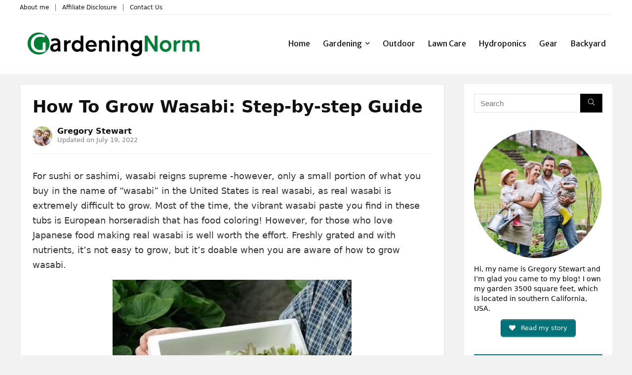

--- FILE ---
content_type: text/html; charset=UTF-8
request_url: https://gardeningnorm.com/how-to-grow-wasabi-step-by-step-guide/
body_size: 54903
content:
<!DOCTYPE html>    <html lang="en-US" prefix="og: https://ogp.me/ns#"> <head><script>if(navigator.userAgent.match(/MSIE|Internet Explorer/i)||navigator.userAgent.match(/Trident\/7\..*?rv:11/i)){let e=document.location.href;if(!e.match(/[?&]nonitro/)){if(e.indexOf("?")==-1){if(e.indexOf("#")==-1){document.location.href=e+"?nonitro=1"}else{document.location.href=e.replace("#","?nonitro=1#")}}else{if(e.indexOf("#")==-1){document.location.href=e+"&nonitro=1"}else{document.location.href=e.replace("#","&nonitro=1#")}}}}</script><link rel="preconnect" href="https://www.googletagmanager.com" /><link rel="preconnect" href="https://cdn-fncdf.nitrocdn.com" /><meta charset="UTF-8" /><meta name="viewport" content="width=device-width, initial-scale=1.0" /><title>How To Grow Wasabi: Step-by-step Guide</title><meta name="description" content="How to grow Wasabi? We&#039;ve written a step-by-step guide for you that anyone, even a beginner, can figure out. Follow our guide and you&#039;ll have the best Wasabi ever!" /><meta name="robots" content="follow, index, max-snippet:-1, max-video-preview:-1, max-image-preview:large" /><meta property="og:locale" content="en_US" /><meta property="og:type" content="article" /><meta property="og:title" content="How To Grow Wasabi: Step-by-step Guide" /><meta property="og:description" content="How to grow Wasabi? We&#039;ve written a step-by-step guide for you that anyone, even a beginner, can figure out. Follow our guide and you&#039;ll have the best Wasabi ever!" /><meta property="og:url" content="https://gardeningnorm.com/how-to-grow-wasabi-step-by-step-guide/" /><meta property="og:site_name" content="GardeningNorm" /><meta property="article:section" content="Indoor gardening" /><meta property="og:updated_time" content="2022-07-19T16:09:43+00:00" /><meta property="og:image" content="https://gardeningnorm.com/wp-content/uploads/2022/07/Wasabi-Plants-_-Grow-Your-Own.jpg" /><meta property="og:image:secure_url" content="https://gardeningnorm.com/wp-content/uploads/2022/07/Wasabi-Plants-_-Grow-Your-Own.jpg" /><meta property="og:image:width" content="430" /><meta property="og:image:height" content="1082" /><meta property="og:image:alt" content="How To Grow Wasabi: Step-by-step Guide" /><meta property="og:image:type" content="image/jpeg" /><meta property="article:published_time" content="2022-07-19T15:53:26+00:00" /><meta property="article:modified_time" content="2022-07-19T16:09:43+00:00" /><meta name="twitter:card" content="summary_large_image" /><meta name="twitter:title" content="How To Grow Wasabi: Step-by-step Guide" /><meta name="twitter:description" content="How to grow Wasabi? We&#039;ve written a step-by-step guide for you that anyone, even a beginner, can figure out. Follow our guide and you&#039;ll have the best Wasabi ever!" /><meta name="twitter:site" content="@gardeningnorm" /><meta name="twitter:creator" content="@gardeningnorm" /><meta name="twitter:image" content="https://gardeningnorm.com/wp-content/uploads/2022/07/Wasabi-Plants-_-Grow-Your-Own.jpg" /><meta name="twitter:label1" content="Written by" /><meta name="twitter:data1" content="Gregory Stewart" /><meta name="twitter:label2" content="Time to read" /><meta name="twitter:data2" content="12 minutes" /><meta name="generator" content="WordPress 6.9" /><meta name="am-api-token" content="gbJ7tFLRq" /><meta name="msapplication-TileImage" content="https://gardeningnorm.com/wp-content/uploads/2021/04/cropped-gn-favicon-270x270.png" /><meta name="generator" content="NitroPack" /><script>var NPSH,NitroScrollHelper;NPSH=NitroScrollHelper=function(){let e=null;const o=window.sessionStorage.getItem("nitroScrollPos");function t(){let e=JSON.parse(window.sessionStorage.getItem("nitroScrollPos"))||{};if(typeof e!=="object"){e={}}e[document.URL]=window.scrollY;window.sessionStorage.setItem("nitroScrollPos",JSON.stringify(e))}window.addEventListener("scroll",function(){if(e!==null){clearTimeout(e)}e=setTimeout(t,200)},{passive:true});let r={};r.getScrollPos=()=>{if(!o){return 0}const e=JSON.parse(o);return e[document.URL]||0};r.isScrolled=()=>{return r.getScrollPos()>document.documentElement.clientHeight*.5};return r}();</script><script>(function(){var a=false;var e=document.documentElement.classList;var i=navigator.userAgent.toLowerCase();var n=["android","iphone","ipad"];var r=n.length;var o;var d=null;for(var t=0;t<r;t++){o=n[t];if(i.indexOf(o)>-1)d=o;if(e.contains(o)){a=true;e.remove(o)}}if(a&&d){e.add(d);if(d=="iphone"||d=="ipad"){e.add("ios")}}})();</script><script type="text/worker" id="nitro-web-worker">var preloadRequests=0;var remainingCount={};var baseURI="";self.onmessage=function(e){switch(e.data.cmd){case"RESOURCE_PRELOAD":var o=e.data.requestId;remainingCount[o]=0;e.data.resources.forEach(function(e){preload(e,function(o){return function(){console.log(o+" DONE: "+e);if(--remainingCount[o]==0){self.postMessage({cmd:"RESOURCE_PRELOAD",requestId:o})}}}(o));remainingCount[o]++});break;case"SET_BASEURI":baseURI=e.data.uri;break}};async function preload(e,o){if(typeof URL!=="undefined"&&baseURI){try{var a=new URL(e,baseURI);e=a.href}catch(e){console.log("Worker error: "+e.message)}}console.log("Preloading "+e);try{var n=new Request(e,{mode:"no-cors",redirect:"follow"});await fetch(n);o()}catch(a){console.log(a);var r=new XMLHttpRequest;r.responseType="blob";r.onload=o;r.onerror=o;r.open("GET",e,true);r.send()}}</script><script id="nprl">(()=>{if(window.NPRL!=undefined)return;(function(e){var t=e.prototype;t.after||(t.after=function(){var e,t=arguments,n=t.length,r=0,i=this,o=i.parentNode,a=Node,c=String,u=document;if(o!==null){while(r<n){(e=t[r])instanceof a?(i=i.nextSibling)!==null?o.insertBefore(e,i):o.appendChild(e):o.appendChild(u.createTextNode(c(e)));++r}}})})(Element);var e,t;e=t=function(){var t=false;var r=window.URL||window.webkitURL;var i=true;var o=true;var a=2;var c=null;var u=null;var d=true;var s=window.nitroGtmExcludes!=undefined;var l=s?JSON.parse(atob(window.nitroGtmExcludes)).map(e=>new RegExp(e)):[];var f;var m;var v=null;var p=null;var g=null;var h={touch:["touchmove","touchend"],default:["mousemove","click","keydown","wheel"]};var E=true;var y=[];var w=false;var b=[];var S=0;var N=0;var L=false;var T=0;var R=null;var O=false;var A=false;var C=false;var P=[];var I=[];var M=[];var k=[];var x=false;var _={};var j=new Map;var B="noModule"in HTMLScriptElement.prototype;var q=requestAnimationFrame||mozRequestAnimationFrame||webkitRequestAnimationFrame||msRequestAnimationFrame;const D="gtm.js?id=";function H(e,t){if(!_[e]){_[e]=[]}_[e].push(t)}function U(e,t){if(_[e]){var n=0,r=_[e];for(var n=0;n<r.length;n++){r[n].call(this,t)}}}function Y(){(function(e,t){var r=null;var i=function(e){r(e)};var o=null;var a={};var c=null;var u=null;var d=0;e.addEventListener(t,function(r){if(["load","DOMContentLoaded"].indexOf(t)!=-1){if(u){Q(function(){e.triggerNitroEvent(t)})}c=true}else if(t=="readystatechange"){d++;n.ogReadyState=d==1?"interactive":"complete";if(u&&u>=d){n.documentReadyState=n.ogReadyState;Q(function(){e.triggerNitroEvent(t)})}}});e.addEventListener(t+"Nitro",function(e){if(["load","DOMContentLoaded"].indexOf(t)!=-1){if(!c){e.preventDefault();e.stopImmediatePropagation()}else{}u=true}else if(t=="readystatechange"){u=n.documentReadyState=="interactive"?1:2;if(d<u){e.preventDefault();e.stopImmediatePropagation()}}});switch(t){case"load":o="onload";break;case"readystatechange":o="onreadystatechange";break;case"pageshow":o="onpageshow";break;default:o=null;break}if(o){Object.defineProperty(e,o,{get:function(){return r},set:function(n){if(typeof n!=="function"){r=null;e.removeEventListener(t+"Nitro",i)}else{if(!r){e.addEventListener(t+"Nitro",i)}r=n}}})}Object.defineProperty(e,"addEventListener"+t,{value:function(r){if(r!=t||!n.startedScriptLoading||document.currentScript&&document.currentScript.hasAttribute("nitro-exclude")){}else{arguments[0]+="Nitro"}e.ogAddEventListener.apply(e,arguments);a[arguments[1]]=arguments[0]}});Object.defineProperty(e,"removeEventListener"+t,{value:function(t){var n=a[arguments[1]];arguments[0]=n;e.ogRemoveEventListener.apply(e,arguments)}});Object.defineProperty(e,"triggerNitroEvent"+t,{value:function(t,n){n=n||e;var r=new Event(t+"Nitro",{bubbles:true});r.isNitroPack=true;Object.defineProperty(r,"type",{get:function(){return t},set:function(){}});Object.defineProperty(r,"target",{get:function(){return n},set:function(){}});e.dispatchEvent(r)}});if(typeof e.triggerNitroEvent==="undefined"){(function(){var t=e.addEventListener;var n=e.removeEventListener;Object.defineProperty(e,"ogAddEventListener",{value:t});Object.defineProperty(e,"ogRemoveEventListener",{value:n});Object.defineProperty(e,"addEventListener",{value:function(n){var r="addEventListener"+n;if(typeof e[r]!=="undefined"){e[r].apply(e,arguments)}else{t.apply(e,arguments)}},writable:true});Object.defineProperty(e,"removeEventListener",{value:function(t){var r="removeEventListener"+t;if(typeof e[r]!=="undefined"){e[r].apply(e,arguments)}else{n.apply(e,arguments)}}});Object.defineProperty(e,"triggerNitroEvent",{value:function(t,n){var r="triggerNitroEvent"+t;if(typeof e[r]!=="undefined"){e[r].apply(e,arguments)}}})})()}}).apply(null,arguments)}Y(window,"load");Y(window,"pageshow");Y(window,"DOMContentLoaded");Y(document,"DOMContentLoaded");Y(document,"readystatechange");try{var F=new Worker(r.createObjectURL(new Blob([document.getElementById("nitro-web-worker").textContent],{type:"text/javascript"})))}catch(e){var F=new Worker("data:text/javascript;base64,"+btoa(document.getElementById("nitro-web-worker").textContent))}F.onmessage=function(e){if(e.data.cmd=="RESOURCE_PRELOAD"){U(e.data.requestId,e)}};if(typeof document.baseURI!=="undefined"){F.postMessage({cmd:"SET_BASEURI",uri:document.baseURI})}var G=function(e){if(--S==0){Q(K)}};var W=function(e){e.target.removeEventListener("load",W);e.target.removeEventListener("error",W);e.target.removeEventListener("nitroTimeout",W);if(e.type!="nitroTimeout"){clearTimeout(e.target.nitroTimeout)}if(--N==0&&S==0){Q(J)}};var X=function(e){var t=e.textContent;try{var n=r.createObjectURL(new Blob([t.replace(/^(?:<!--)?(.*?)(?:-->)?$/gm,"$1")],{type:"text/javascript"}))}catch(e){var n="data:text/javascript;base64,"+btoa(t.replace(/^(?:<!--)?(.*?)(?:-->)?$/gm,"$1"))}return n};var K=function(){n.documentReadyState="interactive";document.triggerNitroEvent("readystatechange");document.triggerNitroEvent("DOMContentLoaded");if(window.pageYOffset||window.pageXOffset){window.dispatchEvent(new Event("scroll"))}A=true;Q(function(){if(N==0){Q(J)}Q($)})};var J=function(){if(!A||O)return;O=true;R.disconnect();en();n.documentReadyState="complete";document.triggerNitroEvent("readystatechange");window.triggerNitroEvent("load",document);window.triggerNitroEvent("pageshow",document);if(window.pageYOffset||window.pageXOffset||location.hash){let e=typeof history.scrollRestoration!=="undefined"&&history.scrollRestoration=="auto";if(e&&typeof NPSH!=="undefined"&&NPSH.getScrollPos()>0&&window.pageYOffset>document.documentElement.clientHeight*.5){window.scrollTo(0,NPSH.getScrollPos())}else if(location.hash){try{let e=document.querySelector(location.hash);if(e){e.scrollIntoView()}}catch(e){}}}var e=null;if(a==1){e=eo}else{e=eu}Q(e)};var Q=function(e){setTimeout(e,0)};var V=function(e){if(e.type=="touchend"||e.type=="click"){g=e}};var $=function(){if(d&&g){setTimeout(function(e){return function(){var t=function(e,t,n){var r=new Event(e,{bubbles:true,cancelable:true});if(e=="click"){r.clientX=t;r.clientY=n}else{r.touches=[{clientX:t,clientY:n}]}return r};var n;if(e.type=="touchend"){var r=e.changedTouches[0];n=document.elementFromPoint(r.clientX,r.clientY);n.dispatchEvent(t("touchstart"),r.clientX,r.clientY);n.dispatchEvent(t("touchend"),r.clientX,r.clientY);n.dispatchEvent(t("click"),r.clientX,r.clientY)}else if(e.type=="click"){n=document.elementFromPoint(e.clientX,e.clientY);n.dispatchEvent(t("click"),e.clientX,e.clientY)}}}(g),150);g=null}};var z=function(e){if(e.tagName=="SCRIPT"&&!e.hasAttribute("data-nitro-for-id")&&!e.hasAttribute("nitro-document-write")||e.tagName=="IMG"&&(e.hasAttribute("src")||e.hasAttribute("srcset"))||e.tagName=="IFRAME"&&e.hasAttribute("src")||e.tagName=="LINK"&&e.hasAttribute("href")&&e.hasAttribute("rel")&&e.getAttribute("rel")=="stylesheet"){if(e.tagName==="IFRAME"&&e.src.indexOf("about:blank")>-1){return}var t="";switch(e.tagName){case"LINK":t=e.href;break;case"IMG":if(k.indexOf(e)>-1)return;t=e.srcset||e.src;break;default:t=e.src;break}var n=e.getAttribute("type");if(!t&&e.tagName!=="SCRIPT")return;if((e.tagName=="IMG"||e.tagName=="LINK")&&(t.indexOf("data:")===0||t.indexOf("blob:")===0))return;if(e.tagName=="SCRIPT"&&n&&n!=="text/javascript"&&n!=="application/javascript"){if(n!=="module"||!B)return}if(e.tagName==="SCRIPT"){if(k.indexOf(e)>-1)return;if(e.noModule&&B){return}let t=null;if(document.currentScript){if(document.currentScript.src&&document.currentScript.src.indexOf(D)>-1){t=document.currentScript}if(document.currentScript.hasAttribute("data-nitro-gtm-id")){e.setAttribute("data-nitro-gtm-id",document.currentScript.getAttribute("data-nitro-gtm-id"))}}else if(window.nitroCurrentScript){if(window.nitroCurrentScript.src&&window.nitroCurrentScript.src.indexOf(D)>-1){t=window.nitroCurrentScript}}if(t&&s){let n=false;for(const t of l){n=e.src?t.test(e.src):t.test(e.textContent);if(n){break}}if(!n){e.type="text/googletagmanagerscript";let n=t.hasAttribute("data-nitro-gtm-id")?t.getAttribute("data-nitro-gtm-id"):t.id;if(!j.has(n)){j.set(n,[])}let r=j.get(n);r.push(e);return}}if(!e.src){if(e.textContent.length>0){e.textContent+="\n;if(document.currentScript.nitroTimeout) {clearTimeout(document.currentScript.nitroTimeout);}; setTimeout(function() { this.dispatchEvent(new Event('load')); }.bind(document.currentScript), 0);"}else{return}}else{}k.push(e)}if(!e.hasOwnProperty("nitroTimeout")){N++;e.addEventListener("load",W,true);e.addEventListener("error",W,true);e.addEventListener("nitroTimeout",W,true);e.nitroTimeout=setTimeout(function(){console.log("Resource timed out",e);e.dispatchEvent(new Event("nitroTimeout"))},5e3)}}};var Z=function(e){if(e.hasOwnProperty("nitroTimeout")&&e.nitroTimeout){clearTimeout(e.nitroTimeout);e.nitroTimeout=null;e.dispatchEvent(new Event("nitroTimeout"))}};document.documentElement.addEventListener("load",function(e){if(e.target.tagName=="SCRIPT"||e.target.tagName=="IMG"){k.push(e.target)}},true);document.documentElement.addEventListener("error",function(e){if(e.target.tagName=="SCRIPT"||e.target.tagName=="IMG"){k.push(e.target)}},true);var ee=["appendChild","replaceChild","insertBefore","prepend","append","before","after","replaceWith","insertAdjacentElement"];var et=function(){if(s){window._nitro_setTimeout=window.setTimeout;window.setTimeout=function(e,t,...n){let r=document.currentScript||window.nitroCurrentScript;if(!r||r.src&&r.src.indexOf(D)==-1){return window._nitro_setTimeout.call(window,e,t,...n)}return window._nitro_setTimeout.call(window,function(e,t){return function(...n){window.nitroCurrentScript=e;t(...n)}}(r,e),t,...n)}}ee.forEach(function(e){HTMLElement.prototype["og"+e]=HTMLElement.prototype[e];HTMLElement.prototype[e]=function(...t){if(this.parentNode||this===document.documentElement){switch(e){case"replaceChild":case"insertBefore":t.pop();break;case"insertAdjacentElement":t.shift();break}t.forEach(function(e){if(!e)return;if(e.tagName=="SCRIPT"){z(e)}else{if(e.children&&e.children.length>0){e.querySelectorAll("script").forEach(z)}}})}return this["og"+e].apply(this,arguments)}})};var en=function(){if(s&&typeof window._nitro_setTimeout==="function"){window.setTimeout=window._nitro_setTimeout}ee.forEach(function(e){HTMLElement.prototype[e]=HTMLElement.prototype["og"+e]})};var er=async function(){if(o){ef(f);ef(V);if(v){clearTimeout(v);v=null}}if(T===1){L=true;return}else if(T===0){T=-1}n.startedScriptLoading=true;Object.defineProperty(document,"readyState",{get:function(){return n.documentReadyState},set:function(){}});var e=document.documentElement;var t={attributes:true,attributeFilter:["src"],childList:true,subtree:true};R=new MutationObserver(function(e,t){e.forEach(function(e){if(e.type=="childList"&&e.addedNodes.length>0){e.addedNodes.forEach(function(e){if(!document.documentElement.contains(e)){return}if(e.tagName=="IMG"||e.tagName=="IFRAME"||e.tagName=="LINK"){z(e)}})}if(e.type=="childList"&&e.removedNodes.length>0){e.removedNodes.forEach(function(e){if(e.tagName=="IFRAME"||e.tagName=="LINK"){Z(e)}})}if(e.type=="attributes"){var t=e.target;if(!document.documentElement.contains(t)){return}if(t.tagName=="IFRAME"||t.tagName=="LINK"||t.tagName=="IMG"||t.tagName=="SCRIPT"){z(t)}}})});R.observe(e,t);if(!s){et()}await Promise.all(P);var r=b.shift();var i=null;var a=false;while(r){var c;var u=JSON.parse(atob(r.meta));var d=u.delay;if(r.type=="inline"){var l=document.getElementById(r.id);if(l){l.remove()}else{r=b.shift();continue}c=X(l);if(c===false){r=b.shift();continue}}else{c=r.src}if(!a&&r.type!="inline"&&(typeof u.attributes.async!="undefined"||typeof u.attributes.defer!="undefined")){if(i===null){i=r}else if(i===r){a=true}if(!a){b.push(r);r=b.shift();continue}}var m=document.createElement("script");m.src=c;m.setAttribute("data-nitro-for-id",r.id);for(var p in u.attributes){try{if(u.attributes[p]===false){m.setAttribute(p,"")}else{m.setAttribute(p,u.attributes[p])}}catch(e){console.log("Error while setting script attribute",m,e)}}m.async=false;if(u.canonicalLink!=""&&Object.getOwnPropertyDescriptor(m,"src")?.configurable!==false){(e=>{Object.defineProperty(m,"src",{get:function(){return e.canonicalLink},set:function(){}})})(u)}if(d){setTimeout((function(e,t){var n=document.querySelector("[data-nitro-marker-id='"+t+"']");if(n){n.after(e)}else{document.head.appendChild(e)}}).bind(null,m,r.id),d)}else{m.addEventListener("load",G);m.addEventListener("error",G);if(!m.noModule||!B){S++}var g=document.querySelector("[data-nitro-marker-id='"+r.id+"']");if(g){Q(function(e,t){return function(){e.after(t)}}(g,m))}else{Q(function(e){return function(){document.head.appendChild(e)}}(m))}}r=b.shift()}};var ei=function(){var e=document.getElementById("nitro-deferred-styles");var t=document.createElement("div");t.innerHTML=e.textContent;return t};var eo=async function(e){isPreload=e&&e.type=="NitroPreload";if(!isPreload){T=-1;E=false;if(o){ef(f);ef(V);if(v){clearTimeout(v);v=null}}}if(w===false){var t=ei();let e=t.querySelectorAll('style,link[rel="stylesheet"]');w=e.length;if(w){let e=document.getElementById("nitro-deferred-styles-marker");e.replaceWith.apply(e,t.childNodes)}else if(isPreload){Q(ed)}else{es()}}else if(w===0&&!isPreload){es()}};var ea=function(){var e=ei();var t=e.childNodes;var n;var r=[];for(var i=0;i<t.length;i++){n=t[i];if(n.href){r.push(n.href)}}var o="css-preload";H(o,function(e){eo(new Event("NitroPreload"))});if(r.length){F.postMessage({cmd:"RESOURCE_PRELOAD",resources:r,requestId:o})}else{Q(function(){U(o)})}};var ec=function(){if(T===-1)return;T=1;var e=[];var t,n;for(var r=0;r<b.length;r++){t=b[r];if(t.type!="inline"){if(t.src){n=JSON.parse(atob(t.meta));if(n.delay)continue;if(n.attributes.type&&n.attributes.type=="module"&&!B)continue;e.push(t.src)}}}if(e.length){var i="js-preload";H(i,function(e){T=2;if(L){Q(er)}});F.postMessage({cmd:"RESOURCE_PRELOAD",resources:e,requestId:i})}};var eu=function(){while(I.length){style=I.shift();if(style.hasAttribute("nitropack-onload")){style.setAttribute("onload",style.getAttribute("nitropack-onload"));Q(function(e){return function(){e.dispatchEvent(new Event("load"))}}(style))}}while(M.length){style=M.shift();if(style.hasAttribute("nitropack-onerror")){style.setAttribute("onerror",style.getAttribute("nitropack-onerror"));Q(function(e){return function(){e.dispatchEvent(new Event("error"))}}(style))}}};var ed=function(){if(!x){if(i){Q(function(){var e=document.getElementById("nitro-critical-css");if(e){e.remove()}})}x=true;onStylesLoadEvent=new Event("NitroStylesLoaded");onStylesLoadEvent.isNitroPack=true;window.dispatchEvent(onStylesLoadEvent)}};var es=function(){if(a==2){Q(er)}else{eu()}};var el=function(e){m.forEach(function(t){document.addEventListener(t,e,true)})};var ef=function(e){m.forEach(function(t){document.removeEventListener(t,e,true)})};if(s){et()}return{setAutoRemoveCriticalCss:function(e){i=e},registerScript:function(e,t,n){b.push({type:"remote",src:e,id:t,meta:n})},registerInlineScript:function(e,t){b.push({type:"inline",id:e,meta:t})},registerStyle:function(e,t,n){y.push({href:e,rel:t,media:n})},onLoadStyle:function(e){I.push(e);if(w!==false&&--w==0){Q(ed);if(E){E=false}else{es()}}},onErrorStyle:function(e){M.push(e);if(w!==false&&--w==0){Q(ed);if(E){E=false}else{es()}}},loadJs:function(e,t){if(!e.src){var n=X(e);if(n!==false){e.src=n;e.textContent=""}}if(t){Q(function(e,t){return function(){e.after(t)}}(t,e))}else{Q(function(e){return function(){document.head.appendChild(e)}}(e))}},loadQueuedResources:async function(){window.dispatchEvent(new Event("NitroBootStart"));if(p){clearTimeout(p);p=null}window.removeEventListener("load",e.loadQueuedResources);f=a==1?er:eo;if(!o||g){Q(f)}else{if(navigator.userAgent.indexOf(" Edge/")==-1){ea();H("css-preload",ec)}el(f);if(u){if(c){v=setTimeout(f,c)}}else{}}},fontPreload:function(e){var t="critical-fonts";H(t,function(e){document.getElementById("nitro-critical-fonts").type="text/css"});F.postMessage({cmd:"RESOURCE_PRELOAD",resources:e,requestId:t})},boot:function(){if(t)return;t=true;C=typeof NPSH!=="undefined"&&NPSH.isScrolled();let n=document.prerendering;if(location.hash||C||n){o=false}m=h.default.concat(h.touch);p=setTimeout(e.loadQueuedResources,1500);el(V);if(C){e.loadQueuedResources()}else{window.addEventListener("load",e.loadQueuedResources)}},addPrerequisite:function(e){P.push(e)},getTagManagerNodes:function(e){if(!e)return j;return j.get(e)??[]}}}();var n,r;n=r=function(){var t=document.write;return{documentWrite:function(n,r){if(n&&n.hasAttribute("nitro-exclude")){return t.call(document,r)}var i=null;if(n.documentWriteContainer){i=n.documentWriteContainer}else{i=document.createElement("span");n.documentWriteContainer=i}var o=null;if(n){if(n.hasAttribute("data-nitro-for-id")){o=document.querySelector('template[data-nitro-marker-id="'+n.getAttribute("data-nitro-for-id")+'"]')}else{o=n}}i.innerHTML+=r;i.querySelectorAll("script").forEach(function(e){e.setAttribute("nitro-document-write","")});if(!i.parentNode){if(o){o.parentNode.insertBefore(i,o)}else{document.body.appendChild(i)}}var a=document.createElement("span");a.innerHTML=r;var c=a.querySelectorAll("script");if(c.length){c.forEach(function(t){var n=t.getAttributeNames();var r=document.createElement("script");n.forEach(function(e){r.setAttribute(e,t.getAttribute(e))});r.async=false;if(!t.src&&t.textContent){r.textContent=t.textContent}e.loadJs(r,o)})}},TrustLogo:function(e,t){var n=document.getElementById(e);var r=document.createElement("img");r.src=t;n.parentNode.insertBefore(r,n)},documentReadyState:"loading",ogReadyState:document.readyState,startedScriptLoading:false,loadScriptDelayed:function(e,t){setTimeout(function(){var t=document.createElement("script");t.src=e;document.head.appendChild(t)},t)}}}();document.write=function(e){n.documentWrite(document.currentScript,e)};document.writeln=function(e){n.documentWrite(document.currentScript,e+"\n")};window.NPRL=e;window.NitroResourceLoader=t;window.NPh=n;window.NitroPackHelper=r})();</script><template id="nitro-deferred-styles-marker"></template><style id="nitro-fonts">@font-face{font-family:"Merriweather Sans";font-style:normal;font-weight:400;src:url("https://fonts.gstatic.com/s/merriweathersans/v28/2-cO9IRs1JiJN1FRAMjTN5zd9vgsFF_5asQTb6hZ2JKZou4VhOsHzRJXnIur.woff2") format("woff2");unicode-range:U+0460-052F,U+1C80-1C8A,U+20B4,U+2DE0-2DFF,U+A640-A69F,U+FE2E-FE2F;font-display:swap}@font-face{font-family:"Merriweather Sans";font-style:normal;font-weight:400;src:url("https://fonts.gstatic.com/s/merriweathersans/v28/2-cO9IRs1JiJN1FRAMjTN5zd9vgsFF_5asQTb6hZ2JKZou4VhusHzRJXnIur.woff2") format("woff2");unicode-range:U+0102-0103,U+0110-0111,U+0128-0129,U+0168-0169,U+01A0-01A1,U+01AF-01B0,U+0300-0301,U+0303-0304,U+0308-0309,U+0323,U+0329,U+1EA0-1EF9,U+20AB;font-display:swap}@font-face{font-family:"Merriweather Sans";font-style:normal;font-weight:400;src:url("https://fonts.gstatic.com/s/merriweathersans/v28/2-cO9IRs1JiJN1FRAMjTN5zd9vgsFF_5asQTb6hZ2JKZou4Vh-sHzRJXnIur.woff2") format("woff2");unicode-range:U+0100-02BA,U+02BD-02C5,U+02C7-02CC,U+02CE-02D7,U+02DD-02FF,U+0304,U+0308,U+0329,U+1D00-1DBF,U+1E00-1E9F,U+1EF2-1EFF,U+2020,U+20A0-20AB,U+20AD-20C0,U+2113,U+2C60-2C7F,U+A720-A7FF;font-display:swap}@font-face{font-family:"Merriweather Sans";font-style:normal;font-weight:400;src:url("https://fonts.gstatic.com/s/merriweathersans/v28/2-cO9IRs1JiJN1FRAMjTN5zd9vgsFF_5asQTb6hZ2JKZou4ViesHzRJXnA.woff2") format("woff2");unicode-range:U+0000-00FF,U+0131,U+0152-0153,U+02BB-02BC,U+02C6,U+02DA,U+02DC,U+0304,U+0308,U+0329,U+2000-206F,U+20AC,U+2122,U+2191,U+2193,U+2212,U+2215,U+FEFF,U+FFFD;font-display:swap}@font-face{font-family:"rhicons";src:url("https://cdn-fncdf.nitrocdn.com/XzrnboKLRyXxRREYrmUAJjjvExwksdtX/assets/static/source/rev-d2682f2/gardeningnorm.com/wp-content/themes/rehub-theme/fonts/6966926b29cc8a23733269e9ada0c36e.rhicons.woff2") format("woff2");font-weight:normal;font-style:normal;font-display:swap}@font-face{font-family:ShortcodesUltimateIcons;src:url("https://cdn-fncdf.nitrocdn.com/XzrnboKLRyXxRREYrmUAJjjvExwksdtX/assets/static/source/rev-d2682f2/gardeningnorm.com/wp-content/plugins/shortcodes-ultimate/vendor/fork-awesome/fonts/5438c3dfd19aab4c0ef76f9c0aedaecd.forkawesome-webfont.eot");src:url("https://cdn-fncdf.nitrocdn.com/XzrnboKLRyXxRREYrmUAJjjvExwksdtX/assets/static/source/rev-d2682f2/gardeningnorm.com/wp-content/plugins/shortcodes-ultimate/vendor/fork-awesome/fonts/5438c3dfd19aab4c0ef76f9c0aedaecd.forkawesome-webfont.woff2") format("woff2");font-weight:400;font-style:normal;font-display:swap}</style><style type="text/css" id="nitro-critical-css">img:is([sizes=auto i],[sizes^="auto," i]){contain-intrinsic-size:3000px 1500px}:root{--wp-block-synced-color:#7a00df;--wp-block-synced-color--rgb:122,0,223;--wp-bound-block-color:var(--wp-block-synced-color);--wp-editor-canvas-background:#ddd;--wp-admin-theme-color:#007cba;--wp-admin-theme-color--rgb:0,124,186;--wp-admin-theme-color-darker-10:#006ba1;--wp-admin-theme-color-darker-10--rgb:0,107,160.5;--wp-admin-theme-color-darker-20:#005a87;--wp-admin-theme-color-darker-20--rgb:0,90,135;--wp-admin-border-width-focus:2px}:root{--wp--preset--font-size--normal:16px;--wp--preset--font-size--huge:42px}.aligncenter{clear:both}html :where(img[class*=wp-image-]){height:auto;max-width:100%}:where(figure){margin:0 0 1em}:root{--wp--preset--aspect-ratio--square:1;--wp--preset--aspect-ratio--4-3:4/3;--wp--preset--aspect-ratio--3-4:3/4;--wp--preset--aspect-ratio--3-2:3/2;--wp--preset--aspect-ratio--2-3:2/3;--wp--preset--aspect-ratio--16-9:16/9;--wp--preset--aspect-ratio--9-16:9/16;--wp--preset--color--black:#000;--wp--preset--color--cyan-bluish-gray:#abb8c3;--wp--preset--color--white:#fff;--wp--preset--color--pale-pink:#f78da7;--wp--preset--color--vivid-red:#cf2e2e;--wp--preset--color--luminous-vivid-orange:#ff6900;--wp--preset--color--luminous-vivid-amber:#fcb900;--wp--preset--color--light-green-cyan:#7bdcb5;--wp--preset--color--vivid-green-cyan:#00d084;--wp--preset--color--pale-cyan-blue:#8ed1fc;--wp--preset--color--vivid-cyan-blue:#0693e3;--wp--preset--color--vivid-purple:#9b51e0;--wp--preset--color--main:var(--rehub-main-color);--wp--preset--color--secondary:var(--rehub-sec-color);--wp--preset--color--buttonmain:var(--rehub-main-btn-bg);--wp--preset--color--cyan-grey:#abb8c3;--wp--preset--color--orange-light:#fcb900;--wp--preset--color--red:#cf2e2e;--wp--preset--color--red-bright:#f04057;--wp--preset--color--vivid-green:#00d084;--wp--preset--color--orange:#ff6900;--wp--preset--color--blue:#0693e3;--wp--preset--gradient--vivid-cyan-blue-to-vivid-purple:linear-gradient(135deg,#0693e3 0%,#9b51e0 100%);--wp--preset--gradient--light-green-cyan-to-vivid-green-cyan:linear-gradient(135deg,#7adcb4 0%,#00d082 100%);--wp--preset--gradient--luminous-vivid-amber-to-luminous-vivid-orange:linear-gradient(135deg,#fcb900 0%,#ff6900 100%);--wp--preset--gradient--luminous-vivid-orange-to-vivid-red:linear-gradient(135deg,#ff6900 0%,#cf2e2e 100%);--wp--preset--gradient--very-light-gray-to-cyan-bluish-gray:linear-gradient(135deg,#eee 0%,#a9b8c3 100%);--wp--preset--gradient--cool-to-warm-spectrum:linear-gradient(135deg,#4aeadc 0%,#9778d1 20%,#cf2aba 40%,#ee2c82 60%,#fb6962 80%,#fef84c 100%);--wp--preset--gradient--blush-light-purple:linear-gradient(135deg,#ffceec 0%,#9896f0 100%);--wp--preset--gradient--blush-bordeaux:linear-gradient(135deg,#fecda5 0%,#fe2d2d 50%,#6b003e 100%);--wp--preset--gradient--luminous-dusk:linear-gradient(135deg,#ffcb70 0%,#c751c0 50%,#4158d0 100%);--wp--preset--gradient--pale-ocean:linear-gradient(135deg,#fff5cb 0%,#b6e3d4 50%,#33a7b5 100%);--wp--preset--gradient--electric-grass:linear-gradient(135deg,#caf880 0%,#71ce7e 100%);--wp--preset--gradient--midnight:linear-gradient(135deg,#020381 0%,#2874fc 100%);--wp--preset--font-size--small:13px;--wp--preset--font-size--medium:20px;--wp--preset--font-size--large:36px;--wp--preset--font-size--x-large:42px;--wp--preset--font-family--system-font:Roboto,"Helvetica Neue",-apple-system,system-ui,BlinkMacSystemFont,"Segoe UI",Oxygen-Sans,sans-serif;--wp--preset--font-family--rh-nav-font:var(--rehub-nav-font,Roboto,"Helvetica Neue",-apple-system,system-ui,BlinkMacSystemFont,"Segoe UI",Oxygen-Sans,sans-serif);--wp--preset--font-family--rh-head-font:var(--rehub-head-font,Roboto,"Helvetica Neue",-apple-system,system-ui,BlinkMacSystemFont,"Segoe UI",Oxygen-Sans,sans-serif);--wp--preset--font-family--rh-btn-font:var(--rehub-btn-font,Roboto,"Helvetica Neue",-apple-system,system-ui,BlinkMacSystemFont,"Segoe UI",Oxygen-Sans,sans-serif);--wp--preset--font-family--rh-body-font:var(--rehub-body-font,Roboto,"Helvetica Neue",-apple-system,system-ui,BlinkMacSystemFont,"Segoe UI",Oxygen-Sans,sans-serif);--wp--preset--spacing--20:.44rem;--wp--preset--spacing--30:.67rem;--wp--preset--spacing--40:1rem;--wp--preset--spacing--50:1.5rem;--wp--preset--spacing--60:2.25rem;--wp--preset--spacing--70:3.38rem;--wp--preset--spacing--80:5.06rem;--wp--preset--shadow--natural:6px 6px 9px rgba(0,0,0,.2);--wp--preset--shadow--deep:12px 12px 50px rgba(0,0,0,.4);--wp--preset--shadow--sharp:6px 6px 0px rgba(0,0,0,.2);--wp--preset--shadow--outlined:6px 6px 0px -3px #fff,6px 6px #000;--wp--preset--shadow--crisp:6px 6px 0px #000}:root{--wp--style--global--content-size:760px;--wp--style--global--wide-size:900px}:where(body){margin:0}body{padding-top:0px;padding-right:0px;padding-bottom:0px;padding-left:0px}a:where(:not(.wp-element-button)){color:var(--rehub-link-color,violet);text-decoration:underline}h1{font-size:29px;line-height:34px;margin-top:10px;margin-bottom:31px}h5{font-size:16px;line-height:20px;margin-top:10px;margin-bottom:15px}:root{--wp-admin-theme-color:#3858e9;--wp-admin-theme-color--rgb:56,88,233;--wp-admin-theme-color-darker-10:#2145e6;--wp-admin-theme-color-darker-10--rgb:33.0384615385,68.7307692308,230.4615384615;--wp-admin-theme-color-darker-20:#183ad6;--wp-admin-theme-color-darker-20--rgb:23.6923076923,58.1538461538,214.3076923077;--wp-admin-border-width-focus:2px}:root{--wp-block-synced-color:#7a00df;--wp-block-synced-color--rgb:122,0,223;--wp-bound-block-color:var(--wp-block-synced-color);--wp-editor-canvas-background:#ddd;--wp-admin-theme-color:#007cba;--wp-admin-theme-color--rgb:0,124,186;--wp-admin-theme-color-darker-10:#006ba1;--wp-admin-theme-color-darker-10--rgb:0,107,160.5;--wp-admin-theme-color-darker-20:#005a87;--wp-admin-theme-color-darker-20--rgb:0,90,135;--wp-admin-border-width-focus:2px}:root{--wp-block-synced-color:#7a00df;--wp-block-synced-color--rgb:122,0,223;--wp-bound-block-color:var(--wp-block-synced-color);--wp-editor-canvas-background:#ddd;--wp-admin-theme-color:#007cba;--wp-admin-theme-color--rgb:0,124,186;--wp-admin-theme-color-darker-10:#006ba1;--wp-admin-theme-color-darker-10--rgb:0,107,160.5;--wp-admin-theme-color-darker-20:#005a87;--wp-admin-theme-color-darker-20--rgb:0,90,135;--wp-admin-border-width-focus:2px}:root{--wp-block-synced-color:#7a00df;--wp-block-synced-color--rgb:122,0,223;--wp-bound-block-color:var(--wp-block-synced-color);--wp-editor-canvas-background:#ddd;--wp-admin-theme-color:#007cba;--wp-admin-theme-color--rgb:0,124,186;--wp-admin-theme-color-darker-10:#006ba1;--wp-admin-theme-color-darker-10--rgb:0,107,160.5;--wp-admin-theme-color-darker-20:#005a87;--wp-admin-theme-color-darker-20--rgb:0,90,135;--wp-admin-border-width-focus:2px}:root{--wp-block-synced-color:#7a00df;--wp-block-synced-color--rgb:122,0,223;--wp-bound-block-color:var(--wp-block-synced-color);--wp-editor-canvas-background:#ddd;--wp-admin-theme-color:#007cba;--wp-admin-theme-color--rgb:0,124,186;--wp-admin-theme-color-darker-10:#006ba1;--wp-admin-theme-color-darker-10--rgb:0,107,160.5;--wp-admin-theme-color-darker-20:#005a87;--wp-admin-theme-color-darker-20--rgb:0,90,135;--wp-admin-border-width-focus:2px}#ez-toc-container{background:#f9f9f9;border:1px solid #aaa;border-radius:4px;-webkit-box-shadow:0 1px 1px rgba(0,0,0,.05);box-shadow:0 1px 1px rgba(0,0,0,.05);display:table;margin-bottom:1em;padding:10px 20px 10px 10px;position:relative;width:auto}#ez-toc-container .ez-toc-title{text-align:left;line-height:1.45;margin:0;padding:0}.ez-toc-title-container{display:table;width:100%}.ez-toc-title,.ez-toc-title-toggle{display:inline;text-align:left;vertical-align:middle}.ez-toc-wrap-left{margin:0 auto 1em 0 !important}#ez-toc-container a{color:#444;box-shadow:none;text-decoration:none;text-shadow:none;display:inline-flex;align-items:stretch;flex-wrap:nowrap}#ez-toc-container a:visited{color:#9f9f9f}#ez-toc-container a.ez-toc-toggle{display:flex;align-items:center}.ez-toc-btn{display:inline-block;padding:6px 12px;margin-bottom:0;font-size:14px;font-weight:400;line-height:1.428571429;text-align:center;white-space:nowrap;vertical-align:middle;background-image:none;border:1px solid transparent;border-radius:4px}.ez-toc-btn-default{color:#333;background-color:#fff}.ez-toc-btn-xs{padding:5px 10px;font-size:12px;line-height:1.5;border-radius:3px}.ez-toc-btn-xs{padding:1px 5px}.ez-toc-btn-default{text-shadow:0 -1px 0 rgba(0,0,0,.2);-webkit-box-shadow:inset 0 1px 0 hsla(0,0%,100%,.15),0 1px 1px rgba(0,0,0,.075);box-shadow:inset 0 1px 0 hsla(0,0%,100%,.15),0 1px 1px rgba(0,0,0,.075)}.ez-toc-btn-default{text-shadow:0 1px 0 #fff;background-image:-webkit-gradient(linear,left 0,left 100%,from(#fff),to(#e0e0e0));background-image:-webkit-linear-gradient(top,#fff,#e0e0e0);background-image:-moz-linear-gradient(top,#fff 0,#e0e0e0 100%);background-image:linear-gradient(180deg,#fff 0,#e0e0e0);background-repeat:repeat-x;border-color:#ccc;filter:progid:DXImageTransform.Microsoft.gradient(startColorstr="#ffffffff",endColorstr="#ffe0e0e0",GradientType=0);filter:progid:DXImageTransform.Microsoft.gradient(enabled=false)}.ez-toc-pull-right{float:right !important;margin-left:10px}#ez-toc-container .ez-toc-js-icon-con{display:initial}#ez-toc-container .ez-toc-js-icon-con{float:right;position:relative;font-size:16px;padding:0;border:1px solid #999191;border-radius:5px;left:10px;width:35px}div#ez-toc-container .ez-toc-title{display:initial}#ez-toc-container a.ez-toc-toggle{color:#444;background:inherit;border:inherit}.ez-toc-icon-toggle-span{display:flex;align-items:center;width:35px;height:30px;justify-content:center;direction:ltr}.eztoc-hide{display:none}div#ez-toc-container .ez-toc-title{font-size:120%}div#ez-toc-container .ez-toc-title{font-weight:500}.ez-toc-container-direction{direction:ltr}html,body,div,span,h1,h5,p,a,img,i,ul,li,form,article,aside,figure,header,nav{margin:0;padding:0;border:0;font-size:100%;font:inherit;vertical-align:baseline}article,aside,figure,header,nav{display:block}ul{list-style:none}*{box-sizing:border-box}body{background-color:#fff;color:#000;font-size:15px;font-family:Roboto,"Helvetica Neue",-apple-system,system-ui,BlinkMacSystemFont,"Segoe UI",Oxygen-Sans,sans-serif}a{text-decoration:none}button{outline:none}h5 a{color:#111;text-decoration:none}h1,h5{font-weight:700;color:#111}h1{font-size:29px;line-height:34px;margin:10px 0 31px 0}h5{font-size:16px;line-height:20px;margin:10px 0 15px 0}article p,.post p{margin:0 0 31px 0}article,.post{font-size:16px;line-height:28px;color:#333}img{max-width:100%;height:auto;vertical-align:top;border:0}.clearfix:before,.clearfix:after{content:"";display:table}.clearfix:after{clear:both}.icon-search-onclick:before,nav.top_menu ul.menu:not(.off-canvas)>li.menu-item-has-children>a:before{font-family:rhicons}#main_header{z-index:1000}.responsive_nav_wrap{display:none;position:relative;width:100%}header .logo-section{padding:15px 0;overflow:visible}header .logo{max-width:450px;float:left;margin-right:15px;line-height:0}.header-actions-logo{float:right}.header_one_row .main-nav{background:none transparent !important;border:none !important}.header_one_row nav.top_menu>ul>li{border:none !important}.icon-search-onclick:before{content:""}button.icon-search-onclick i{font-size:20px !important}button.icon-search-onclick:before{display:none}form.search-form{padding:0;border:none;position:relative;width:auto;display:flex;margin:0;max-width:100%}form.search-form input[type="text"]{border:1px solid #e1e1e1;height:38px;background-color:#fff;padding:2px 45px 2px 12px}form.search-form [type="submit"]{border:none;padding:0 16px;line-height:38px;height:38px;vertical-align:middle;position:absolute;top:0;right:0}.search-header-contents{width:100%;height:100%;position:fixed;left:0;top:0;right:0;bottom:0;opacity:0;visibility:hidden;z-index:9999999;text-align:center;margin:0 auto;background-color:rgba(0,0,0,.7)}.search-header-contents .search-form{max-width:1000px;margin:0 auto;width:100%;transform:translateY(-100%);opacity:0}.search-header-contents form.search-form input[type="text"]{width:100%;height:74px;border:none;line-height:74px;font-size:25px;padding:5px 37px 5px 25px !important}.search-header-contents form.search-form [type="submit"]{line-height:74px;height:74px;background:#fff !important;color:#333 !important;padding:0 25px;font-size:25px}.rh-outer-wrap{transform-origin:center top}.widget_search .search-form,.widget_search form.search-form input[type="text"]{width:100%;clear:both}.main-nav{background:#fcfcfc}.main-nav.white_style{border-top:1px solid #eee;border-bottom:1px solid #eee}.main-nav:after{content:"";display:table;clear:both}nav.top_menu{position:relative}nav.top_menu>ul{display:flex}nav.top_menu ul li{position:relative}nav.top_menu>ul>li>a{font-weight:700;font-size:16px;line-height:19px;position:relative;color:#111;padding:8px 13px 11px 13px;display:inline-block}nav.top_menu ul.menu:not(.off-canvas)>li.menu-item-has-children>a:before{font-size:14px;content:"";margin:0 0 0 7px;float:right}nav.top_menu ul li.menu-item-has-children{position:relative}nav.top_menu ul.sub-menu{transform:translateY(10px);opacity:0;visibility:hidden;background:#fff;position:absolute;z-index:9999999;width:250px;box-shadow:0 20px 40px -5px rgba(9,30,66,18%);backface-visibility:hidden;left:-999999px}nav.top_menu ul.sub-menu{padding:12px 0}nav.top_menu ul.sub-menu>li>a{text-transform:none;font-size:15px;line-height:22px;color:#111 !important;display:block;padding:10px 25px;font-weight:400}nav.top_menu ul.sub-menu>li:first-child>a{border-top-color:transparent}nav.top_menu>ul>li>ul.sub-menu>li:first-child>a:after{position:absolute;content:"";width:0;height:0;border-style:solid;top:-5px;left:19px;border-width:0 6px 6px 6px;border-color:transparent transparent #fff transparent}nav.top_menu>ul>li{border-right:1px solid rgba(0,0,0,.08)}nav.top_menu>ul>li:last-child{border-right:none !important;box-shadow:none}#slide-menu-mobile{display:none}#mobpanelimg{max-height:100px;max-width:150px;width:auto;height:auto}.rh-close-btn,.rh-close-btn i{width:40px;height:40px;font-size:20px;line-height:40px}a.logo_image_mobile img{max-height:50px;max-width:160px;vertical-align:middle;height:auto;width:auto}#logo_mobile_wrapper,a.logo_image_mobile img{display:none}.dl-menuwrapper button{border:none;width:48px;height:53px;overflow:hidden;position:relative;outline:none;background:transparent}.dl-menuwrapper button i{color:#111;font-size:36px}.dl-menuwrapper button svg line{stroke:#111;stroke-width:2;stroke-dasharray:26;animation:svglineltr 1s linear}#mobile-menu-icons{padding-right:7px}@keyframes svglineltr{0%{stroke-dashoffset:26}100%{stroke-dashoffset:0}}.rh-container{margin:0 auto;border:none;background:none transparent;width:1200px;box-shadow:none;position:relative;clear:both;padding:0}.rh-content-wrap{padding-top:20px;padding-bottom:20px}.main-side{width:840px;float:left;position:relative}body:not(.noinnerpadding) .rh-post-wrapper{background:#fff;border:1px solid #e3e3e3;padding:25px;box-shadow:0 2px 2px #ececec}.main-side{min-height:70vh}.sidebar{width:336px;float:right;overflow:hidden}@media screen and (max-width:1279px) and (min-width:1141px){.rh-container{width:1080px}.main-side{width:755px}.sidebar{width:300px}nav.top_menu>ul>li>a{padding-left:12px;padding-right:12px}}@media (max-width:1140px){header .logo{max-width:250px}}@media (max-width:1140px) and (min-width:1024px){.rh-container{width:980px}.main-side{width:655px}.sidebar{width:300px}nav.top_menu>ul>li>a{font-size:14px;padding-left:8px;padding-right:8px}nav.top_menu>ul>li{border:none}}@media (max-width:1024px){body .disabletabletpadding{padding:0 !important}.hideontablet{display:none !important}.responsive_nav_wrap{display:block}.header-actions-logo{display:none}.tabletblockdisplay{display:block !important;width:100% !important;float:none !important;margin:0 0 10px 0;clear:both !important}nav.top_menu,.header_top_wrap{display:none}}@media (max-width:1023px) and (min-width:768px){.sidebar{border:none;clear:both;column-count:2;column-gap:20px}.sidebar .widget{margin:0 0 20px 0;clear:none;break-inside:avoid;transform:translateZ(0);column-width:350px}}@media (max-width:1023px){.sidebar{margin:30px auto 0 auto}.sidebar,.main-side{width:100%;float:none;display:block}.rh-container{width:100%;padding-left:15px;padding-right:15px}.header_wrap .rh-container{padding:0}}@media (max-width:767px){.hideonmobile{display:none !important}article h1{font-size:28px;line-height:32px}}@media (max-width:479px){.main-side{border:none;box-shadow:none;padding:0}body:not(.dark_body):not(.page-template-template-systempages){background:#fff !important}body:not(.dark_body) .rh-post-wrapper{background:none;padding:0;border:none;box-shadow:none}}@media (min-width:768px){.search-header-contents{padding:30vh 30px 70vh 30px}}.title_single_area h1{font-size:34px;line-height:34px;margin:0 0 20px 0;word-break:break-word}.post-meta{margin-bottom:12px;font-size:12px;line-height:12px;font-style:italic;color:#999}.post-meta-big a{color:#111;text-decoration:none}.post{margin-bottom:15px;counter-reset:wpsmtop;word-wrap:break-word}#topcontrol{transform-style:preserve-3d;backface-visibility:hidden;z-index:1008;background:rgba(0,0,0,.4);border-radius:5px 0 0 5px;position:fixed;bottom:125px;right:0;overflow:auto;font-size:16px;line-height:32px;height:32px;width:32px;color:#fff !important;text-align:center;opacity:0}.widget.widget_search{position:relative;overflow:visible}.widget{margin-bottom:35px;clear:both;overflow:hidden}.sidebar .widget.widget_text{overflow:visible}.widget .title{position:relative;border-bottom:1px solid #ddd;padding-bottom:15px;font-weight:normal;font-size:17px;line-height:22px;color:#111;margin:0 0 22px 0}.widget .title:after{content:" ";width:75px;border-bottom:2px solid #111;display:block;position:absolute;bottom:-1px}.widget p{font-size:14px;margin-bottom:12px;line-height:20px}.detail h5{font-size:15px}.aligncenter,img.aligncenter{clear:both;display:block;margin-left:auto;margin-right:auto;text-align:center}.greycolor{color:grey}.whitebg{background:#fff}.position-relative{position:relative}.rhhidden{display:none}.flowhidden{overflow:hidden}.flowvisible{overflow:visible !important}.text-center{text-align:center}.fontbold{font-weight:bold}.fontnormal{font-weight:normal !important}.lineheight25{line-height:25px}.lineheight20{line-height:20px}.lineheight15{line-height:15px}.roundborder50p{border-radius:50%}.border-grey-bottom{border-bottom:1px solid rgba(206,206,206,.3)}.floatleft{float:left}.floatright{float:right}body .font95{font-size:95%}body .font80{font-size:80%}body .font15px{font-size:15px}.mr10{margin-right:10px !important}.mr15{margin-right:15px !important}.mr20{margin-right:20px !important}.ml15{margin-left:15px !important}.ml30{margin-left:30px !important}.mt5{margin-top:5px !important}.mt15{margin-top:15px !important}.mb0{margin-bottom:0px !important}.mb15{margin-bottom:15px !important}.mt0{margin-top:0px !important}.pr15{padding-right:15px !important}.pl15{padding-left:15px !important}.pt15{padding-top:15px !important}.pb15{padding-bottom:15px !important}input[type="text"]{box-sizing:border-box;outline:0;padding:9px 10px;color:#444;background:none #fff;border:1px solid #ccc;line-height:18px;font-weight:normal;font-size:15px;line-height:18px;-webkit-appearance:none}.width-100{width:100px}.width-100p{width:100%}.width-100-calc{width:calc(100% - 100px)}.img-width-auto img{width:auto}.img-maxh-100 img{max-height:100px}nav.top_menu>ul:not(.off-canvas)>li>a:after{position:absolute;top:0;left:50%;content:"";height:3px;width:0}nav.top_menu>ul:not(.off-canvas)>li>a:after{top:-1px}.rh-circular-hover:before{content:"";position:absolute;top:-10px;left:-10px;width:calc(100% + 20px);height:calc(100% + 20px);background-color:rgba(0,0,0,.05);transform:scale(0);border-radius:100%;z-index:1}.abdposright{position:absolute;top:0;right:0;z-index:2}.rh-hovered-scale{opacity:0;transform:scale(0)}.rh-shadow4{box-shadow:0 5px 23px rgba(188,207,219,.35);border-top:1px solid #f8f8f8}.rh-flex-center-align{align-items:center;display:flex;flex-direction:row}.rh-flex-right-align{margin-left:auto}.rhicon{font-family:"rhicons" !important;speak:never;font-style:normal;font-weight:normal;font-variant:normal;text-transform:none;line-height:1;display:inline-block;-webkit-font-smoothing:antialiased;-moz-osx-font-smoothing:grayscale}.rhi-chevron-up:before{content:""}.rhi-search:before{content:""}.rhi-times:before{content:""}nav.top_menu>ul>li>a{font-family:"Merriweather Sans",trebuchet ms !important;font-weight:normal;font-style:normal}:root{--rehub-nav-font:Merriweather Sans}#main_header{background-color:#fff !important}.main-nav.white_style{border-top:none}nav.top_menu>ul:not(.off-canvas)>li>a:after{top:auto;bottom:0}.header-top{border:none}.widget .title:after{border-bottom:2px solid #00727a}nav.top_menu ul li ul.sub-menu{border-bottom:2px solid #00727a}nav.top_menu>ul:not(.off-canvas)>li>a:after{background:#00727a}a{color:#00727a}a{color:#00727a}form.search-form [type="submit"]{background:#000 !important;color:#fff !important;outline:0}:root{--rehub-main-color:#00727a;--rehub-sec-color:#000;--rehub-main-btn-bg:#de1414}body{background-color:#f2f2f2;background-position:left top;background-image:none}article{color:#3a3a3a}article p{font-size:18px;line-height:1.7em}article p,.post p{margin:0 0 15px 0}h5{font-size:1rem;color:#699e49}.widget .title{background:#00727a;color:#fff;padding:10px;text-align:center}.current-menu-parent a{border-top-color:#2b7b03 !important}.dl-menuwrapper #mobile-menu-icons .icon-search-onclick{display:none !important}@media (min-width:1225px){.main-side{width:860px}}@media (min-width:1225px){.sidebar{width:300px;background:#fff;padding:20px 20px 20px 20px}}.title_single_area h1{font-size:34px;line-height:1.2em;margin:0 0 20px 0;word-break:break-word}.aligncenter,img.aligncenter{clear:both;display:block;margin-left:auto;margin-right:auto;text-align:center;width:auto;height:350px}@media (max-width:768px){.sidebar{display:none !important}}a{color:#00727a;text-underline-position:under;text-decoration:underline .0625rem solid #00727a}.sui{display:inline-block;font:normal normal normal 14px/1 ShortcodesUltimateIcons;font-size:inherit;text-rendering:auto;-webkit-font-smoothing:antialiased;-moz-osx-font-smoothing:grayscale}.sui-heart:before{content:""}.su-button{display:inline-block !important;text-align:center;text-decoration:none !important;box-sizing:content-box !important}.su-button span{display:block !important;text-decoration:none !important;box-sizing:content-box !important}.su-button i{display:inline-block;width:1em;height:1em;margin:0 .5em 0 0 !important;text-align:center;line-height:1em}@media screen and (max-width:768px){.su-button span{padding-top:.25em !important;padding-bottom:.25em !important;line-height:1.2 !important}}.su-button-style-default{border-width:1px;border-style:solid}.su-button-style-default span{border-top-width:1px;border-bottom-width:1px;border-top-style:solid;border-bottom-style:solid}:where(section h1),:where(article h1),:where(nav h1),:where(aside h1){font-size:2em}</style>    <link rel="profile" href="https://gmpg.org/xfn/11" /> <link rel="pingback" href="https://gardeningnorm.com/xmlrpc.php" />     <link rel="canonical" href="https://gardeningnorm.com/how-to-grow-wasabi-step-by-step-guide/" />                            <link rel='dns-prefetch' href='//fonts.googleapis.com' /> <link rel="alternate" type="application/rss+xml" title="GardeningNorm &raquo; Feed" href="https://gardeningnorm.com/feed/" /> <link rel="alternate" type="application/rss+xml" title="GardeningNorm &raquo; Comments Feed" href="https://gardeningnorm.com/comments/feed/" /> <link rel="alternate" type="application/rss+xml" title="GardeningNorm &raquo; How To Grow Wasabi: Step-by-step Guide Comments Feed" href="https://gardeningnorm.com/how-to-grow-wasabi-step-by-step-guide/feed/" /> <link rel="alternate" title="oEmbed (JSON)" type="application/json+oembed" href="https://gardeningnorm.com/wp-json/oembed/1.0/embed?url=https%3A%2F%2Fgardeningnorm.com%2Fhow-to-grow-wasabi-step-by-step-guide%2F" /> <link rel="alternate" title="oEmbed (XML)" type="text/xml+oembed" href="https://gardeningnorm.com/wp-json/oembed/1.0/embed?url=https%3A%2F%2Fgardeningnorm.com%2Fhow-to-grow-wasabi-step-by-step-guide%2F&#038;format=xml" />                          <template data-nitro-marker-id="jquery-core-js"></template> <template data-nitro-marker-id="jquery-migrate-js"></template> <link rel="https://api.w.org/" href="https://gardeningnorm.com/wp-json/" /><link rel="alternate" title="JSON" type="application/json" href="https://gardeningnorm.com/wp-json/wp/v2/posts/1434" /><link rel="EditURI" type="application/rsd+xml" title="RSD" href="https://gardeningnorm.com/xmlrpc.php?rsd" />  <link rel='shortlink' href='https://gardeningnorm.com/?p=1434' />   <template data-nitro-marker-id="5b8f142f6cd2575f5547e44633f77e40-1"></template> <template data-nitro-marker-id="891895ee61591b7641cd608ea9401939-1"></template> <template data-nitro-marker-id="413498601a9b062f92cbe13fccd53079-1"></template>  <script type="application/ld+json" class="saswp-schema-markup-output">
[{"@context":"https:\/\/schema.org\/","@graph":[{"@context":"https:\/\/schema.org\/","@type":"SiteNavigationElement","@id":"https:\/\/gardeningnorm.com#Top Menu","name":"About me","url":"https:\/\/gardeningnorm.com\/about\/"},{"@context":"https:\/\/schema.org\/","@type":"SiteNavigationElement","@id":"https:\/\/gardeningnorm.com#Top Menu","name":"Affiliate Disclosure","url":"https:\/\/gardeningnorm.com\/affiliate-disclosure\/"},{"@context":"https:\/\/schema.org\/","@type":"SiteNavigationElement","@id":"https:\/\/gardeningnorm.com#Top Menu","name":"Contact Us","url":"https:\/\/gardeningnorm.com\/contact\/"}]},

{"@context":"https:\/\/schema.org\/","@type":"BreadcrumbList","@id":"https:\/\/gardeningnorm.com\/how-to-grow-wasabi-step-by-step-guide\/#breadcrumb","itemListElement":[{"@type":"ListItem","position":1,"item":{"@id":"https:\/\/gardeningnorm.com","name":"GardeningNorm"}},{"@type":"ListItem","position":2,"item":{"@id":"https:\/\/gardeningnorm.com\/category\/gardening\/indoor-gardening\/","name":"Indoor gardening"}},{"@type":"ListItem","position":3,"item":{"@id":"https:\/\/gardeningnorm.com\/how-to-grow-wasabi-step-by-step-guide\/","name":"How To Grow Wasabi: Step-by-step Guide"}}]}]
</script> <link rel="icon" sizes="32x32" href="https://cdn-fncdf.nitrocdn.com/XzrnboKLRyXxRREYrmUAJjjvExwksdtX/assets/images/optimized/rev-3dff799/gardeningnorm.com/wp-content/uploads/2021/04/cropped-gn-favicon-32x32.png" /> <link rel="icon" sizes="192x192" href="https://cdn-fncdf.nitrocdn.com/XzrnboKLRyXxRREYrmUAJjjvExwksdtX/assets/images/optimized/rev-3dff799/gardeningnorm.com/wp-content/uploads/2021/04/cropped-gn-favicon-192x192.png" /> <link rel="apple-touch-icon" href="https://cdn-fncdf.nitrocdn.com/XzrnboKLRyXxRREYrmUAJjjvExwksdtX/assets/images/optimized/rev-3dff799/gardeningnorm.com/wp-content/uploads/2021/04/cropped-gn-favicon-180x180.png" />      <script nitro-exclude>window.IS_NITROPACK=!0;window.NITROPACK_STATE='FRESH';</script><style>.nitro-cover{visibility:hidden!important;}</style><script nitro-exclude>window.nitro_lazySizesConfig=window.nitro_lazySizesConfig||{};window.nitro_lazySizesConfig.lazyClass="nitro-lazy";nitro_lazySizesConfig.srcAttr="nitro-lazy-src";nitro_lazySizesConfig.srcsetAttr="nitro-lazy-srcset";nitro_lazySizesConfig.expand=10;nitro_lazySizesConfig.expFactor=1;nitro_lazySizesConfig.hFac=1;nitro_lazySizesConfig.loadMode=1;nitro_lazySizesConfig.ricTimeout=50;nitro_lazySizesConfig.loadHidden=true;(function(){let t=null;let e=false;let a=false;let i=window.scrollY;let r=Date.now();function n(){window.removeEventListener("scroll",n);window.nitro_lazySizesConfig.expand=300}function o(t){let e=t.timeStamp-r;let a=Math.abs(i-window.scrollY)/e;let n=Math.max(a*200,300);r=t.timeStamp;i=window.scrollY;window.nitro_lazySizesConfig.expand=n}window.addEventListener("scroll",o,{passive:true});window.addEventListener("NitroStylesLoaded",function(){e=true});window.addEventListener("load",function(){a=true});document.addEventListener("lazybeforeunveil",function(t){let e=false;let a=t.target.getAttribute("nitro-lazy-mask");if(a){let i="url("+a+")";t.target.style.maskImage=i;t.target.style.webkitMaskImage=i;e=true}let i=t.target.getAttribute("nitro-lazy-bg");if(i){let a=t.target.style.backgroundImage.replace("[data-uri]",i.replace(/\(/g,"%28").replace(/\)/g,"%29"));if(a===t.target.style.backgroundImage){a="url("+i.replace(/\(/g,"%28").replace(/\)/g,"%29")+")"}t.target.style.backgroundImage=a;e=true}if(t.target.tagName=="VIDEO"){if(t.target.hasAttribute("nitro-lazy-poster")){t.target.setAttribute("poster",t.target.getAttribute("nitro-lazy-poster"))}else if(!t.target.hasAttribute("poster")){t.target.setAttribute("preload","metadata")}e=true}let r=t.target.getAttribute("data-nitro-fragment-id");if(r){if(!window.loadNitroFragment(r,"lazy")){t.preventDefault();return false}}if(t.target.classList.contains("av-animated-generic")){t.target.classList.add("avia_start_animation","avia_start_delayed_animation");e=true}if(!e){let e=t.target.tagName.toLowerCase();if(e!=="img"&&e!=="iframe"){t.target.querySelectorAll("img[nitro-lazy-src],img[nitro-lazy-srcset]").forEach(function(t){t.classList.add("nitro-lazy")})}}})})();</script><script id="nitro-lazyloader">(function(e,t){if(typeof module=="object"&&module.exports){module.exports=lazySizes}else{e.lazySizes=t(e,e.document,Date)}})(window,function e(e,t,r){"use strict";if(!e.IntersectionObserver||!t.getElementsByClassName||!e.MutationObserver){return}var i,n;var a=t.documentElement;var s=e.HTMLPictureElement;var o="addEventListener";var l="getAttribute";var c=e[o].bind(e);var u=e.setTimeout;var f=e.requestAnimationFrame||u;var d=e.requestIdleCallback||u;var v=/^picture$/i;var m=["load","error","lazyincluded","_lazyloaded"];var g=Array.prototype.forEach;var p=function(e,t){return e.classList.contains(t)};var z=function(e,t){e.classList.add(t)};var h=function(e,t){e.classList.remove(t)};var y=function(e,t,r){var i=r?o:"removeEventListener";if(r){y(e,t)}m.forEach(function(r){e[i](r,t)})};var b=function(e,r,n,a,s){var o=t.createEvent("CustomEvent");if(!n){n={}}n.instance=i;o.initCustomEvent(r,!a,!s,n);e.dispatchEvent(o);return o};var C=function(t,r){var i;if(!s&&(i=e.picturefill||n.pf)){i({reevaluate:true,elements:[t]})}else if(r&&r.src){t.src=r.src}};var w=function(e,t){return(getComputedStyle(e,null)||{})[t]};var E=function(e,t,r){r=r||e.offsetWidth;while(r<n.minSize&&t&&!e._lazysizesWidth){r=t.offsetWidth;t=t.parentNode}return r};var A=function(){var e,r;var i=[];var n=function(){var t;e=true;r=false;while(i.length){t=i.shift();t[0].apply(t[1],t[2])}e=false};return function(a){if(e){a.apply(this,arguments)}else{i.push([a,this,arguments]);if(!r){r=true;(t.hidden?u:f)(n)}}}}();var x=function(e,t){return t?function(){A(e)}:function(){var t=this;var r=arguments;A(function(){e.apply(t,r)})}};var L=function(e){var t;var i=0;var a=n.throttleDelay;var s=n.ricTimeout;var o=function(){t=false;i=r.now();e()};var l=d&&s>49?function(){d(o,{timeout:s});if(s!==n.ricTimeout){s=n.ricTimeout}}:x(function(){u(o)},true);return function(e){var n;if(e=e===true){s=33}if(t){return}t=true;n=a-(r.now()-i);if(n<0){n=0}if(e||n<9){l()}else{u(l,n)}}};var T=function(e){var t,i;var n=99;var a=function(){t=null;e()};var s=function(){var e=r.now()-i;if(e<n){u(s,n-e)}else{(d||a)(a)}};return function(){i=r.now();if(!t){t=u(s,n)}}};var _=function(){var i,s;var o,f,d,m;var E;var T=new Set;var _=new Map;var M=/^img$/i;var R=/^iframe$/i;var W="onscroll"in e&&!/glebot/.test(navigator.userAgent);var O=0;var S=0;var F=function(e){O--;if(S){S--}if(e&&e.target){y(e.target,F)}if(!e||O<0||!e.target){O=0;S=0}if(G.length&&O-S<1&&O<3){u(function(){while(G.length&&O-S<1&&O<4){J({target:G.shift()})}})}};var I=function(e){if(E==null){E=w(t.body,"visibility")=="hidden"}return E||!(w(e.parentNode,"visibility")=="hidden"&&w(e,"visibility")=="hidden")};var P=function(e){z(e.target,n.loadedClass);h(e.target,n.loadingClass);h(e.target,n.lazyClass);y(e.target,D)};var B=x(P);var D=function(e){B({target:e.target})};var $=function(e,t){try{e.contentWindow.location.replace(t)}catch(r){e.src=t}};var k=function(e){var t;var r=e[l](n.srcsetAttr);if(t=n.customMedia[e[l]("data-media")||e[l]("media")]){e.setAttribute("media",t)}if(r){e.setAttribute("srcset",r)}};var q=x(function(e,t,r,i,a){var s,o,c,f,m,p;if(!(m=b(e,"lazybeforeunveil",t)).defaultPrevented){if(i){if(r){z(e,n.autosizesClass)}else{e.setAttribute("sizes",i)}}o=e[l](n.srcsetAttr);s=e[l](n.srcAttr);if(a){c=e.parentNode;f=c&&v.test(c.nodeName||"")}p=t.firesLoad||"src"in e&&(o||s||f);m={target:e};if(p){y(e,F,true);clearTimeout(d);d=u(F,2500);z(e,n.loadingClass);y(e,D,true)}if(f){g.call(c.getElementsByTagName("source"),k)}if(o){e.setAttribute("srcset",o)}else if(s&&!f){if(R.test(e.nodeName)){$(e,s)}else{e.src=s}}if(o||f){C(e,{src:s})}}A(function(){if(e._lazyRace){delete e._lazyRace}if(!p||e.complete){if(p){F(m)}else{O--}P(m)}})});var H=function(e){if(n.isPaused)return;var t,r;var a=M.test(e.nodeName);var o=a&&(e[l](n.sizesAttr)||e[l]("sizes"));var c=o=="auto";if(c&&a&&(e.src||e.srcset)&&!e.complete&&!p(e,n.errorClass)){return}t=b(e,"lazyunveilread").detail;if(c){N.updateElem(e,true,e.offsetWidth)}O++;if((r=G.indexOf(e))!=-1){G.splice(r,1)}_.delete(e);T.delete(e);i.unobserve(e);s.unobserve(e);q(e,t,c,o,a)};var j=function(e){var t,r;for(t=0,r=e.length;t<r;t++){if(e[t].isIntersecting===false){continue}H(e[t].target)}};var G=[];var J=function(e,r){var i,n,a,s;for(n=0,a=e.length;n<a;n++){if(r&&e[n].boundingClientRect.width>0&&e[n].boundingClientRect.height>0){_.set(e[n].target,{rect:e[n].boundingClientRect,scrollTop:t.documentElement.scrollTop,scrollLeft:t.documentElement.scrollLeft})}if(e[n].boundingClientRect.bottom<=0&&e[n].boundingClientRect.right<=0&&e[n].boundingClientRect.left<=0&&e[n].boundingClientRect.top<=0){continue}if(!e[n].isIntersecting){continue}s=e[n].target;if(O-S<1&&O<4){S++;H(s)}else if((i=G.indexOf(s))==-1){G.push(s)}else{G.splice(i,1)}}};var K=function(){var e,t;for(e=0,t=o.length;e<t;e++){if(!o[e]._lazyAdd&&!o[e].classList.contains(n.loadedClass)){o[e]._lazyAdd=true;i.observe(o[e]);s.observe(o[e]);T.add(o[e]);if(!W){H(o[e])}}}};var Q=function(){if(n.isPaused)return;if(_.size===0)return;const r=t.documentElement.scrollTop;const i=t.documentElement.scrollLeft;E=null;const a=r+e.innerHeight+n.expand;const s=i+e.innerWidth+n.expand*n.hFac;const o=r-n.expand;const l=(i-n.expand)*n.hFac;for(let e of _){const[t,r]=e;const i=r.rect.top+r.scrollTop;const n=r.rect.bottom+r.scrollTop;const c=r.rect.left+r.scrollLeft;const u=r.rect.right+r.scrollLeft;if(n>=o&&i<=a&&u>=l&&c<=s&&I(t)){H(t)}}};return{_:function(){m=r.now();o=t.getElementsByClassName(n.lazyClass);i=new IntersectionObserver(j);s=new IntersectionObserver(J,{rootMargin:n.expand+"px "+n.expand*n.hFac+"px"});const e=new ResizeObserver(e=>{if(T.size===0)return;s.disconnect();s=new IntersectionObserver(J,{rootMargin:n.expand+"px "+n.expand*n.hFac+"px"});_=new Map;for(let e of T){s.observe(e)}});e.observe(t.documentElement);c("scroll",L(Q),true);new MutationObserver(K).observe(a,{childList:true,subtree:true,attributes:true});K()},unveil:H}}();var N=function(){var e;var r=x(function(e,t,r,i){var n,a,s;e._lazysizesWidth=i;i+="px";e.setAttribute("sizes",i);if(v.test(t.nodeName||"")){n=t.getElementsByTagName("source");for(a=0,s=n.length;a<s;a++){n[a].setAttribute("sizes",i)}}if(!r.detail.dataAttr){C(e,r.detail)}});var i=function(e,t,i){var n;var a=e.parentNode;if(a){i=E(e,a,i);n=b(e,"lazybeforesizes",{width:i,dataAttr:!!t});if(!n.defaultPrevented){i=n.detail.width;if(i&&i!==e._lazysizesWidth){r(e,a,n,i)}}}};var a=function(){var t;var r=e.length;if(r){t=0;for(;t<r;t++){i(e[t])}}};var s=T(a);return{_:function(){e=t.getElementsByClassName(n.autosizesClass);c("resize",s)},checkElems:s,updateElem:i}}();var M=function(){if(!M.i){M.i=true;N._();_._()}};(function(){var t;var r={lazyClass:"lazyload",lazyWaitClass:"lazyloadwait",loadedClass:"lazyloaded",loadingClass:"lazyloading",preloadClass:"lazypreload",errorClass:"lazyerror",autosizesClass:"lazyautosizes",srcAttr:"data-src",srcsetAttr:"data-srcset",sizesAttr:"data-sizes",minSize:40,customMedia:{},init:true,hFac:.8,loadMode:2,expand:400,ricTimeout:0,throttleDelay:125,isPaused:false};n=e.nitro_lazySizesConfig||e.nitro_lazysizesConfig||{};for(t in r){if(!(t in n)){n[t]=r[t]}}u(function(){if(n.init){M()}})})();i={cfg:n,autoSizer:N,loader:_,init:M,uP:C,aC:z,rC:h,hC:p,fire:b,gW:E,rAF:A};return i});</script><script nitro-exclude>(function(){var t={childList:false,attributes:true,subtree:false,attributeFilter:["src"],attributeOldValue:true};var e=null;var r=[];function n(t){let n=r.indexOf(t);if(n>-1){r.splice(n,1);e.disconnect();a()}t.src=t.getAttribute("nitro-og-src");t.parentNode.querySelector(".nitro-removable-overlay")?.remove()}function i(){if(!e){e=new MutationObserver(function(t,e){t.forEach(t=>{if(t.type=="attributes"&&t.attributeName=="src"){let r=t.target;let n=r.getAttribute("nitro-og-src");let i=r.src;if(i!=n&&t.oldValue!==null){e.disconnect();let o=i.replace(t.oldValue,"");if(i.indexOf("data:")===0&&["?","&"].indexOf(o.substr(0,1))>-1){if(n.indexOf("?")>-1){r.setAttribute("nitro-og-src",n+"&"+o.substr(1))}else{r.setAttribute("nitro-og-src",n+"?"+o.substr(1))}}r.src=t.oldValue;a()}}})})}return e}function o(e){i().observe(e,t)}function a(){r.forEach(o)}window.addEventListener("message",function(t){if(t.data.action&&t.data.action==="playBtnClicked"){var e=document.getElementsByTagName("iframe");for(var r=0;r<e.length;r++){if(t.source===e[r].contentWindow){n(e[r])}}}});document.addEventListener("DOMContentLoaded",function(){document.querySelectorAll("iframe[nitro-og-src]").forEach(t=>{r.push(t)});a()})})();</script><script id="891895ee61591b7641cd608ea9401939-1" type="nitropack/inlinescript" class="nitropack-inline-script">
  window.dataLayer = window.dataLayer || [];
  function gtag(){dataLayer.push(arguments);}
  gtag('js', new Date());

  gtag('config', 'UA-161957143-1');
</script><script id="5dd2d09a6cf24b7f6d9e32ee90a3826b-1" type="nitropack/inlinescript" class="nitropack-inline-script">window.wpsc_print_css_uri = 'https://gardeningnorm.com/wp-content/plugins/structured-content/dist/print.css';</script><script id="expert-review-scripts-js-extra" type="nitropack/inlinescript" class="nitropack-inline-script">
/* <![CDATA[ */
var expert_review_ajax = {"url":"https://gardeningnorm.com/wp-admin/admin-ajax.php","nonce":"4edb26cfad","comment_to_scroll_selector":"","ask_question_link_new_tab":"0","i18n":{"question_popup_name":"Name","question_popup_email":"Email","question_popup_phone":"Phone","question_popup_question":"Question","question_popup_submit":"Submit","question_popup_cancel":"Cancel","question_submitted":"Your question was successfully submitted","legacy_form":"Require to update custom form generation","field_cannot_be_empty":"Field cannot be empty","field_must_be_checked":"Field must be checked","consent":"Consent to the processing of personal data"},"consent":"0"};
//# sourceURL=expert-review-scripts-js-extra
/* ]]> */
</script><script id="jpibfi-script-js-extra" type="nitropack/inlinescript" class="nitropack-inline-script">
/* <![CDATA[ */
var jpibfi_options = {"hover":{"siteTitle":"GardeningNorm","image_selector":".jpibfi_container img","disabled_classes":"wp-smiley;nopin","enabled_classes":"","min_image_height":0,"min_image_height_small":50,"min_image_width":0,"min_image_width_small":60,"show_on":"[front],[home],[single],[page],[archive],[search],[category]","disable_on":"[front]","show_button":"hover","button_margin_bottom":20,"button_margin_top":20,"button_margin_left":20,"button_margin_right":20,"button_position":"top-left","description_option":["img_title","img_alt","post_title"],"transparency_value":0.200000000000000011102230246251565404236316680908203125,"pin_image":"default","pin_image_button":"rounded-square","pin_image_icon":"circle","pin_image_size":"small","custom_image_url":"","scale_pin_image":false,"pin_linked_url":true,"pinImageHeight":43.2000000000000028421709430404007434844970703125,"pinImageWidth":43.2000000000000028421709430404007434844970703125,"scroll_selector":"","support_srcset":false}};
//# sourceURL=jpibfi-script-js-extra
/* ]]> */
</script><script id="wpil-frontend-script-js-extra" type="nitropack/inlinescript" class="nitropack-inline-script">
/* <![CDATA[ */
var wpilFrontend = {"ajaxUrl":"/wp-admin/admin-ajax.php","postId":"1434","postType":"post","openInternalInNewTab":"0","openExternalInNewTab":"0","disableClicks":"0","openLinksWithJS":"0","trackAllElementClicks":"0","clicksI18n":{"imageNoText":"Image in link: No Text","imageText":"Image Title: ","noText":"No Anchor Text Found"}};
//# sourceURL=wpil-frontend-script-js-extra
/* ]]> */
</script><script id="ez-toc-scroll-scriptjs-js-extra" type="nitropack/inlinescript" class="nitropack-inline-script">
/* <![CDATA[ */
var eztoc_smooth_local = {"scroll_offset":"30","add_request_uri":"","add_self_reference_link":""};
//# sourceURL=ez-toc-scroll-scriptjs-js-extra
/* ]]> */
</script><script id="ez-toc-js-js-extra" type="nitropack/inlinescript" class="nitropack-inline-script">
/* <![CDATA[ */
var ezTOC = {"smooth_scroll":"1","visibility_hide_by_default":"","scroll_offset":"30","fallbackIcon":"\u003Cspan class=\"\"\u003E\u003Cspan class=\"eztoc-hide\" style=\"display:none;\"\u003EToggle\u003C/span\u003E\u003Cspan class=\"ez-toc-icon-toggle-span\"\u003E\u003Csvg style=\"fill: #999;color:#999\" xmlns=\"http://www.w3.org/2000/svg\" class=\"list-377408\" width=\"20px\" height=\"20px\" viewBox=\"0 0 24 24\" fill=\"none\"\u003E\u003Cpath d=\"M6 6H4v2h2V6zm14 0H8v2h12V6zM4 11h2v2H4v-2zm16 0H8v2h12v-2zM4 16h2v2H4v-2zm16 0H8v2h12v-2z\" fill=\"currentColor\"\u003E\u003C/path\u003E\u003C/svg\u003E\u003Csvg style=\"fill: #999;color:#999\" class=\"arrow-unsorted-368013\" xmlns=\"http://www.w3.org/2000/svg\" width=\"10px\" height=\"10px\" viewBox=\"0 0 24 24\" version=\"1.2\" baseProfile=\"tiny\"\u003E\u003Cpath d=\"M18.2 9.3l-6.2-6.3-6.2 6.3c-.2.2-.3.4-.3.7s.1.5.3.7c.2.2.4.3.7.3h11c.3 0 .5-.1.7-.3.2-.2.3-.5.3-.7s-.1-.5-.3-.7zM5.8 14.7l6.2 6.3 6.2-6.3c.2-.2.3-.5.3-.7s-.1-.5-.3-.7c-.2-.2-.4-.3-.7-.3h-11c-.3 0-.5.1-.7.3-.2.2-.3.5-.3.7s.1.5.3.7z\"/\u003E\u003C/svg\u003E\u003C/span\u003E\u003C/span\u003E","chamomile_theme_is_on":""};
//# sourceURL=ez-toc-js-js-extra
/* ]]> */
</script><script id="rehub-js-extra" type="nitropack/inlinescript" class="nitropack-inline-script">
/* <![CDATA[ */
var rhscriptvars = {"back":"back","ajax_url":"/wp-admin/admin-ajax.php","fin":"That's all","noresults":"No results found","your_rating":"Your Rating:","nonce":"ced0bc93be","hotnonce":"ee14dc00dc","wishnonce":"07344a865d","searchnonce":"7e3d9ea92c","filternonce":"61111bcae1","rating_tabs_id":"e08e5db8bc","max_temp":"10","min_temp":"-10","helpnotnonce":"37b1bea2f0"};
//# sourceURL=rehub-js-extra
/* ]]> */
</script><script id="38b693b3d73fe71f738eaec7d664fc8a-1" type="nitropack/inlinescript" class="nitropack-inline-script">
/* <![CDATA[ */
/*! This file is auto-generated */
const a=JSON.parse(document.getElementById("wp-emoji-settings").textContent),o=(window._wpemojiSettings=a,"wpEmojiSettingsSupports"),s=["flag","emoji"];function i(e){try{var t={supportTests:e,timestamp:(new Date).valueOf()};sessionStorage.setItem(o,JSON.stringify(t))}catch(e){}}function c(e,t,n){e.clearRect(0,0,e.canvas.width,e.canvas.height),e.fillText(t,0,0);t=new Uint32Array(e.getImageData(0,0,e.canvas.width,e.canvas.height).data);e.clearRect(0,0,e.canvas.width,e.canvas.height),e.fillText(n,0,0);const a=new Uint32Array(e.getImageData(0,0,e.canvas.width,e.canvas.height).data);return t.every((e,t)=>e===a[t])}function p(e,t){e.clearRect(0,0,e.canvas.width,e.canvas.height),e.fillText(t,0,0);var n=e.getImageData(16,16,1,1);for(let e=0;e<n.data.length;e++)if(0!==n.data[e])return!1;return!0}function u(e,t,n,a){switch(t){case"flag":return n(e,"\ud83c\udff3\ufe0f\u200d\u26a7\ufe0f","\ud83c\udff3\ufe0f\u200b\u26a7\ufe0f")?!1:!n(e,"\ud83c\udde8\ud83c\uddf6","\ud83c\udde8\u200b\ud83c\uddf6")&&!n(e,"\ud83c\udff4\udb40\udc67\udb40\udc62\udb40\udc65\udb40\udc6e\udb40\udc67\udb40\udc7f","\ud83c\udff4\u200b\udb40\udc67\u200b\udb40\udc62\u200b\udb40\udc65\u200b\udb40\udc6e\u200b\udb40\udc67\u200b\udb40\udc7f");case"emoji":return!a(e,"\ud83e\u1fac8")}return!1}function f(e,t,n,a){let r;const o=(r="undefined"!=typeof WorkerGlobalScope&&self instanceof WorkerGlobalScope?new OffscreenCanvas(300,150):document.createElement("canvas")).getContext("2d",{willReadFrequently:!0}),s=(o.textBaseline="top",o.font="600 32px Arial",{});return e.forEach(e=>{s[e]=t(o,e,n,a)}),s}function r(e){var t=document.createElement("script");t.src=e,t.defer=!0,document.head.appendChild(t)}a.supports={everything:!0,everythingExceptFlag:!0},new Promise(t=>{let n=function(){try{var e=JSON.parse(sessionStorage.getItem(o));if("object"==typeof e&&"number"==typeof e.timestamp&&(new Date).valueOf()<e.timestamp+604800&&"object"==typeof e.supportTests)return e.supportTests}catch(e){}return null}();if(!n){if("undefined"!=typeof Worker&&"undefined"!=typeof OffscreenCanvas&&"undefined"!=typeof URL&&URL.createObjectURL&&"undefined"!=typeof Blob)try{var e="postMessage("+f.toString()+"("+[JSON.stringify(s),u.toString(),c.toString(),p.toString()].join(",")+"));",a=new Blob([e],{type:"text/javascript"});const r=new Worker(URL.createObjectURL(a),{name:"wpTestEmojiSupports"});return void(r.onmessage=e=>{i(n=e.data),r.terminate(),t(n)})}catch(e){}i(n=f(s,u,c,p))}t(n)}).then(e=>{for(const n in e)a.supports[n]=e[n],a.supports.everything=a.supports.everything&&a.supports[n],"flag"!==n&&(a.supports.everythingExceptFlag=a.supports.everythingExceptFlag&&a.supports[n]);var t;a.supports.everythingExceptFlag=a.supports.everythingExceptFlag&&!a.supports.flag,a.supports.everything||((t=a.source||{}).concatemoji?r(t.concatemoji):t.wpemoji&&t.twemoji&&(r(t.twemoji),r(t.wpemoji)))});
//# sourceURL=https://gardeningnorm.com/wp-includes/js/wp-emoji-loader.min.js
/* ]]> */
</script><script id="103d1333b9ebefdc9e333527feec308b-1" type="nitropack/inlinescript" class="nitropack-inline-script">
        /* <![CDATA[ */
        var aawp_geotargeting_api = "";
        var aawp_geotargeting_settings = {"store":"com","mode":"title"};
        var aawp_geotargeting_localized_stores = {"au":"com.au","nz":"com.au","br":"com.br","ca":"ca","cn":"cn","de":"de","at":"de","ch":"de","es":"es","fr":"fr","nl":"nl","in":"in","it":"it","jp":"co.jp","sa":"sg","se":"se","sg":"sg","pl":"pl","tr":"com.tr","mx":"com.mx","gb":"co.uk","ie":"co.uk"};
        var aawp_geotargeting_tracking_ids = {"ca":"garden01e-20","com.au":"garden01e-20","com.br":"garden01e-20","cn":"garden01e-20","de":"garden01e-20","fr":"garden01e-20","in":"garden01e-20","it":"garden01e-20","co.jp":"garden01e-20","com.mx":"garden01e-20","nl":"garden01e-20","pl":"garden01e-20","sa":"garden01e-20","sg":"garden01e-20","es":"garden01e-20","se":"garden01e-20","com.tr":"garden01e-20","co.uk":"garden01e-20","ae":"garden01e-20"};
        /* ]]> */
    </script><script>(function(e){"use strict";if(!e.loadCSS){e.loadCSS=function(){}}var t=loadCSS.relpreload={};t.support=function(){var t;try{t=e.document.createElement("link").relList.supports("preload")}catch(e){t=false}return function(){return t}}();t.bindMediaToggle=function(e){var t=e.media||"all";function a(){e.media=t}if(e.addEventListener){e.addEventListener("load",a)}else if(e.attachEvent){e.attachEvent("onload",a)}setTimeout(function(){e.rel="stylesheet";e.media="only x"});setTimeout(a,3e3)};t.poly=function(){if(t.support()){return}var a=e.document.getElementsByTagName("link");for(var n=0;n<a.length;n++){var o=a[n];if(o.rel==="preload"&&o.getAttribute("as")==="style"&&!o.getAttribute("data-loadcss")){o.setAttribute("data-loadcss",true);t.bindMediaToggle(o)}}};if(!t.support()){t.poly();var a=e.setInterval(t.poly,500);if(e.addEventListener){e.addEventListener("load",function(){t.poly();e.clearInterval(a)})}else if(e.attachEvent){e.attachEvent("onload",function(){t.poly();e.clearInterval(a)})}}if(typeof exports!=="undefined"){exports.loadCSS=loadCSS}else{e.loadCSS=loadCSS}})(typeof global!=="undefined"?global:this);</script><script nitro-exclude>(function(){const e=document.createElement("link");if(!(e.relList&&e.relList.supports&&e.relList.supports("prefetch"))){return}let t=document.cookie.includes("9d63262f59cd9b3378f01392c");let n={initNP_PPL:function(){if(window.NP_PPL!==undefined)return;window.NP_PPL={prefetches:[],lcpEvents:[],other:[]}},logPrefetch:function(e,n,r){let o=JSON.parse(window.sessionStorage.getItem("nitro_prefetched_urls"));if(o===null)o={};if(o[e]===undefined){o[e]={type:n,initiator:r};window.sessionStorage.setItem("nitro_prefetched_urls",JSON.stringify(o))}if(!t)return;window.NP_PPL.prefetches.push({url:e,type:n,initiator:r,timestamp:performance.now()})},logLcpEvent:function(e,n=null){if(!t)return;window.NP_PPL.lcpEvents.push({message:e,data:n,timestamp:performance.now()})},logOther:function(e,n=null){if(!t)return;window.NP_PPL.other.push({message:e,data:n,timestamp:performance.now()})}};if(t){n.initNP_PPL()}let r=0;const o=300;let l=".gardeningnorm.com";let c=new RegExp(l+"$");function a(){return performance.now()-r>o}function u(){let e;let t=performance.now();const r={capture:true,passive:true};document.addEventListener("touchstart",o,r);document.addEventListener("mouseover",l,r);function o(e){t=performance.now();const n=e.target.closest("a");if(!n||!s(n)){return}g(n.href,"TOUCH")}function l(r){n.logOther("mouseoverListener() called",r);if(performance.now()-t<1111){return}const o=r.target.closest("a");if(!o||!s(o)){return}o.addEventListener("mouseout",c,{passive:true});e=setTimeout(function(){n.logOther("mouseoverTimer CALLBACK called",r);g(o.href,"HOVER");e=undefined},85)}function c(t){if(t.relatedTarget&&t.target.closest("a")==t.relatedTarget.closest("a")){return}if(e){clearTimeout(e);e=undefined}}}function f(){if(!PerformanceObserver.supportedEntryTypes.includes("largest-contentful-paint")){n.logLcpEvent("PerformanceObserver does not support LCP events in this browser.");return}let e=new PerformanceObserver(e=>{n.logLcpEvent("LCP_DETECTED",e.getEntries().at(-1).element);C=e.getEntries().at(-1).element});let t=function(e){k=window.requestIdleCallback(O);window.removeEventListener("load",t)};I.forEach(e=>{window.addEventListener(e,P,{once:true})});e.observe({type:"largest-contentful-paint",buffered:true});window.addEventListener("load",t)}function s(e){if(!e){n.logOther("Link Not Prefetchable: empty link element.",e);return false}if(!e.href){n.logOther("Link Not Prefetchable: empty href attribute.",e);return false}let t=e.href;let r=null;try{r=new URL(t)}catch(t){n.logOther("Link Not Prefetchable: "+t,e);return false}let o="."+r.hostname.replace("www.","");if(!["http:","https:"].includes(e.protocol)){n.logOther("Link Not Prefetchable: missing protocol in the URL.",e);return false}if(e.protocol=="http:"&&location.protocol=="https:"){n.logOther("Link Not Prefetchable: URL is HTTP but the current page is HTTPS.",e);return false}if(e.getAttribute("href").charAt(0)=="#"||e.hash&&e.pathname+e.search==location.pathname+location.search){n.logOther("Link Not Prefetchable: URL is the current location but with a hash.",e);return false}if(c.exec(o)===null){n.logOther("Link Not Prefetchable: Different domain.",e);return false}for(i=0;i<x.length;i++){if(t.match(x[i])!==null){n.logOther("Link Not Prefetchable: Excluded URL "+t+".",{link:e,regex:x[i]});return false}}return true}function p(){let e=navigator.connection;if(!e){return false}if(e.saveData){n.logOther("Data Saving Mode detected.");return true}return false}function d(){if(M!==null){return M}M=p();return M}if(!window.requestIdleCallback){window.requestIdleCallback=function(e,t){var t=t||{};var n=1;var r=t.timeout||n;var o=performance.now();return setTimeout(function(){e({get didTimeout(){return t.timeout?false:performance.now()-o-n>r},timeRemaining:function(){return Math.max(0,n+(performance.now()-o))}})},n)}}if(!window.cancelIdleCallback){window.cancelIdleCallback=function(e){clearTimeout(e)}}let h=function(e,t){n.logLcpEvent("MUTATION_DETECTED",e);clearTimeout(R);R=setTimeout(T,500,e)};let m=function(){return window.NavAI!==undefined};let g=function(e,t="",o=false){if(b.indexOf(e)>-1){n.logOther("Prefetch skipped: URL is already prefetched.",e);return}if(b.length>15){n.logOther("Prefetch skipped: Maximum prefetches threshold reached.");return}if(!o&&!a()){n.logOther("Prefetch skipped: on cooldown",e);return}if(d()){n.logOther("Prefetch skipped: limited connection",e);return}if(m()){n.logOther("Prefetch skipped: NavAI is present",e);return}let l="prefetch";if(HTMLScriptElement.supports&&HTMLScriptElement.supports("speculationrules")){l=Math.floor(Math.random()*2)===1?"prefetch":"prerender";if(l==="prefetch"){L(e)}if(l==="prerender"){E(e)}}else{L(e)}b.push(e);r=performance.now();n.logPrefetch(e,l,t);return true};function L(e){const t=document.createElement("link");t.rel="prefetch";t.setAttribute("nitro-exclude",true);t.type="text/html";t.href=e;document.head.appendChild(t)}function E(e){let t={prerender:[{source:"list",urls:[e]}]};let n=document.createElement("script");n.type="speculationrules";n.textContent=JSON.stringify(t);document.body.appendChild(n)}function w(e){let t=document.querySelector("body");while(e!=t){if(v(e)){e=e.parentElement;n.logOther("Skipping LCP container level: Inside a <nav> element.",e);continue}let t=Array.from(e.querySelectorAll("a"));n.logOther("filtering links...",t);t=t.filter(t=>{if(v(t)){n.logOther("Skipping link: Inside a <nav> element.",e);return false}return s(t)});if(t.length>0)return[t,e];e=e.parentElement}return[[],null]}function v(e){return e.closest("nav")!==null||e.nodeName=="NAV"}function P(e){S=true;if(y&&!U){_()}}function O(e){y=true;if(S&&!U){if(_()){window.cancelIdleCallback(k)}else{A++;if(A>2){window.cancelIdleCallback(k);n.logLcpEvent("IDLE_CALLBACK_CANCELLED")};}}}function _(){if(C==null){n.logLcpEvent("doLcpPrefetching_CALLBACK_CALLED_WITHOUT_LCP_ELEMENT");return false}let e=[];[e,N]=w(C);if(e.length==0){n.logLcpEvent("NO_LINKS_FOUND");return false}if(e.length>0){g(e[0].href,"LCP",!U);U=true}D.observe(N,{subtree:true,childList:true,attributes:true});n.logLcpEvent("MUTATION_OBSERVER_REGISTERED");window.cancelIdleCallback(k);n.logLcpEvent("IDLE_CALLBACK_CANCELLED")};function T(e){n.logLcpEvent("MUTATION_RESCAN_TRIGGERED",e);let t=w(N)[0];if(t.length>0){g(t[0].href,"LCP_MUTATION")}}let b=[];let C=null;let N=null;let k=0;let A=0;let I=["mousemove","click","keydown","touchmove","touchstart"];let S=false;let y=false;const D=new MutationObserver(h);let R=0;let U=false;let M=null;let x=JSON.parse(atob("W10="));if(Object.prototype.toString.call(x)==="[object Object]"){n.logOther("EXCLUDES_AS_OBJECT",x);let e=[];for(const t in x){e.push(x[t])}x=e}x=x.map(e=>new RegExp(e));if(navigator.connection){navigator.connection.onchange=function(e,t){M=null;n.logOther("Connection changed",{effectiveType:navigator.connection.effectiveType,rtt:navigator.connection.rtt,downlink:navigator.connection.downlink,saveData:navigator.connection.saveData})}}f();u()})();</script><script nitro-exclude>(()=>{window.NitroPack=window.NitroPack||{coreVersion:"dev",isCounted:!1};let e=document.createElement("script");if(e.src="https://nitroscripts.com/XzrnboKLRyXxRREYrmUAJjjvExwksdtX",e.async=!0,e.id="nitro-script",document.head.appendChild(e),!window.NitroPack.isCounted){window.NitroPack.isCounted=!0;let t=()=>{navigator.sendBeacon("https://to.getnitropack.com/p",JSON.stringify({siteId:"XzrnboKLRyXxRREYrmUAJjjvExwksdtX",url:window.location.href,isOptimized:!!window.IS_NITROPACK,coreVersion:"dev",missReason:window.NPTelemetryMetadata?.missReason||"",pageType:window.NPTelemetryMetadata?.pageType||"",isEligibleForOptimization:!!window.NPTelemetryMetadata?.isEligibleForOptimization}))};(()=>{let e=()=>new Promise(e=>{"complete"===document.readyState?e():window.addEventListener("load",e)}),i=()=>new Promise(e=>{document.prerendering?document.addEventListener("prerenderingchange",e,{once:!0}):e()}),a=async()=>{await i(),await e(),t()};a()})(),window.addEventListener("pageshow",e=>{if(e.persisted){let i=document.prerendering||self.performance?.getEntriesByType?.("navigation")[0]?.activationStart>0;"visible"!==document.visibilityState||i||t()}})}})();</script></head> <body class="wp-singular post-template-default single single-post postid-1434 single-format-standard wp-custom-logo wp-embed-responsive wp-theme-rehub-theme wp-child-theme-rehub-blankchild aawp-custom"><script>(function(){if(typeof NPSH!=="undefined"&&NPSH.isScrolled()){setTimeout(()=>{document.body.classList.remove("nitro-cover")},1e3);document.body.classList.add("nitro-cover");window.addEventListener("load",function(){document.body.classList.remove("nitro-cover")})}})();</script>  <div class="rh-outer-wrap"> <div id="top_ankor" class="nitro-lazy"></div>  <header id="main_header" class="white_style width-100p position-relative"> <div class="header_wrap">  <div class="header_top_wrap white_style"> <style scoped>.header-top{border-bottom:1px solid #eee;min-height:30px;overflow:visible}.header-top .top-nav a{color:#111}.header-top .top-nav li{float:left;font-size:12px;line-height:14px;position:relative;z-index:99999999}.header-top .top-nav > ul > li{padding-left:13px;border-left:1px solid #666;margin:0 13px 0 0}.header-top .top-nav ul{list-style:none}.header-top .top-nav a:hover{text-decoration:underline}.header-top .top-nav li:first-child{margin-left:0px;border-left:0px;padding-left:0}.top-nav ul.sub-menu{width:160px}.top-nav ul.sub-menu > li > a{padding:10px;display:block}.top-nav ul.sub-menu > li{float:none;display:block;margin:0}.top-nav ul.sub-menu > li > a:hover{background-color:#f1f1f1;text-decoration:none}.header_top_wrap .icon-in-header-small{float:right;font-size:12px;line-height:12px;margin:10px 7px 10px 7px}.header-top .top-nav > ul > li.menu-item-has-children > a:before{font-size:12px}.header-top .top-nav > ul > li.menu-item-has-children > a:before{font-size:14px;content:"";margin:0 0 0 7px;float:right}.top-nav > ul > li.hovered ul.sub-menu{top:22px}.top-nav > ul > li.hovered ul.sub-menu{opacity:1;visibility:visible;transform:translateY(0);left:0;top:100%}.header_top_wrap.dark_style{background-color:#000;width:100%;border-bottom:1px solid #3c3c3c;color:#ccc}.header_top_wrap.dark_style .header-top a.cart-contents,.header_top_wrap.dark_style .icon-search-onclick:before{color:#ccc}.header_top_wrap.dark_style .header-top{border:none}#main_header.dark_style .header-top{border-color:rgba(238,238,238,.22)}.header_top_wrap.dark_style .header-top .top-nav > ul > li > a{color:#b6b6b6}</style> <div class="rh-container"> <div class="header-top clearfix rh-flex-center-align"> <div class="top-nav"><ul id="menu-top-menu" class="menu"><li id="menu-item-82" class="menu-item menu-item-type-post_type menu-item-object-page menu-item-82"><a href="https://gardeningnorm.com/about/">About me</a></li> <li id="menu-item-83" class="menu-item menu-item-type-post_type menu-item-object-page menu-item-83 nitro-lazy"><a href="https://gardeningnorm.com/affiliate-disclosure/" class="nitro-lazy">Affiliate Disclosure</a></li> <li id="menu-item-84" class="menu-item menu-item-type-post_type menu-item-object-page menu-item-84"><a href="https://gardeningnorm.com/contact/">Contact Us</a></li> </ul></div> <div class="rh-flex-right-align top-social"> </div> </div> </div> </div>   <div class="header_five_style logo_section_wrap header_one_row"> <div class="rh-container tabletblockdisplay mb0 disabletabletpadding"> <div class="logo-section rh-flex-center-align tabletblockdisplay disabletabletpadding mb0"> <div class="logo hideontablet"> <a href="https://gardeningnorm.com" class="logo_image"><img alt="GardeningNorm" height="" width="" nitro-lazy-src="https://cdn-fncdf.nitrocdn.com/XzrnboKLRyXxRREYrmUAJjjvExwksdtX/assets/images/optimized/rev-3dff799/gardeningnorm.com/wp-content/uploads/2021/04/GardeningNorm-logo.png" class="nitro-lazy" decoding="async" nitro-lazy-empty id="MTIzMjoyMTk=-1" src="[data-uri]" /></a> </div>  <div class="main-nav mob-logo-enabled rh-flex-right-align  white_style"> <nav class="top_menu"><ul id="menu-main-menu" class="menu"><li id="menu-item-78" class="menu-item menu-item-type-post_type menu-item-object-page menu-item-home"><a href="https://gardeningnorm.com/">Home</a></li> <li id="menu-item-1871" class="menu-item menu-item-type-taxonomy menu-item-object-category current-post-ancestor menu-item-has-children"><a href="https://gardeningnorm.com/category/gardening/">Gardening</a> <ul class="sub-menu"> <li id="menu-item-1872" class="menu-item menu-item-type-taxonomy menu-item-object-category"><a href="https://gardeningnorm.com/category/gardening/companion-planting/">Companion planting</a></li> <li id="menu-item-1873" class="menu-item menu-item-type-taxonomy menu-item-object-category current-post-ancestor current-menu-parent current-post-parent"><a href="https://gardeningnorm.com/category/gardening/indoor-gardening/">Indoor gardening</a></li> </ul> </li> <li id="menu-item-75" class="menu-item menu-item-type-taxonomy menu-item-object-category"><a href="https://gardeningnorm.com/category/outdoor/">Outdoor</a></li> <li id="menu-item-76" class="menu-item menu-item-type-taxonomy menu-item-object-category"><a href="https://gardeningnorm.com/category/lawn-care/">Lawn Care</a></li> <li id="menu-item-307" class="menu-item menu-item-type-taxonomy menu-item-object-category"><a href="https://gardeningnorm.com/category/hydroponics/">Hydroponics</a></li> <li id="menu-item-1682" class="menu-item menu-item-type-taxonomy menu-item-object-category"><a href="https://gardeningnorm.com/category/gear/">Gear</a></li> <li id="menu-item-2030" class="menu-item menu-item-type-taxonomy menu-item-object-category"><a href="https://gardeningnorm.com/category/backyard/">Backyard</a></li> </ul></nav> <div class="responsive_nav_wrap rh_mobile_menu"> <div id="dl-menu" class="dl-menuwrapper rh-flex-center-align"> <button id="dl-trigger" class="dl-trigger" aria-label="Menu"> <svg viewbox="0 0 32 32" xmlns="http://www.w3.org/2000/svg"> <g> <line stroke-linecap="round" id="rhlinemenu_1" y2="7" x2="29" y1="7" x1="3"></line> <line stroke-linecap="round" id="rhlinemenu_2" y2="16" x2="18" y1="16" x1="3"></line> <line stroke-linecap="round" id="rhlinemenu_3" y2="25" x2="26" y1="25" x1="3"></line> </g> </svg> </button> <div id="mobile-menu-icons" class="rh-flex-center-align rh-flex-right-align"> <button aria-label='Search' class="icon-search-onclick nitro-lazy"><i class='rhicon rhi-search'></i></button> </div> </div> </div> </div> <div id="re_menu_near_logo" class="hideontablet flowvisible floatleft"> <style scoped>#re_menu_near_logo > ul > li{float:left;font-size:16px;margin:0 10px;line-height:34px;font-weight:bold}#re_menu_near_logo > ul > li i{margin:0 6px 0 0}#re_menu_near_logo > ul > li a{color:#111}</style> </div> <div class="header-actions-logo"> <div class="rh-flex-center-align"> </div> </div>  </div> </div> </div>  </div> </header>  <div class="rh-container"> <div class="rh-content-wrap clearfix">  <div class="main-side single clearfix"> <div class="rh-post-wrapper"> <article class="post-inner post post-1434 type-post status-publish format-standard has-post-thumbnail hentry category-indoor-gardening" id="post-1434">  <div class="rh_post_layout_metabig"> <div class="title_single_area mb15"> <h1>How To Grow Wasabi: Step-by-step Guide</h1> <div class="meta post-meta-big flowhidden mb15 pb15 greycolor border-grey-bottom"> <div class="floatleft mr15 rtlml15"> <a href="https://gardeningnorm.com/author/gregory-stewart/" class="floatleft mr10 rtlml10"> <img alt='' height='40' width='40' nitro-lazy-srcset="https://cdn-fncdf.nitrocdn.com/XzrnboKLRyXxRREYrmUAJjjvExwksdtX/assets/desktop/optimized/rev-3dff799/secure.gravatar.com/avatar/468f71b7e8b0dd4eb30bab59ca97bea2.2ab35428216ceb11cc66f2e32a3a246fc0a7a98b0e7364ac8ddd3ab4279da221 2x" nitro-lazy-src="https://cdn-fncdf.nitrocdn.com/XzrnboKLRyXxRREYrmUAJjjvExwksdtX/assets/desktop/optimized/rev-3dff799/secure.gravatar.com/avatar/d399419d5b5e1c5b5623cc9e79109cc2.2ab35428216ceb11cc66f2e32a3a246fc0a7a98b0e7364ac8ddd3ab4279da221" class="avatar avatar-40 photo roundborder50p nitro-lazy" decoding="async" nitro-lazy-empty id="MTMwOTozNzE=-1" src="[data-uri]" /> </a> <span class="floatleft authortimemeta lineheight20 fontbold"> <a href="https://gardeningnorm.com/author/gregory-stewart/"> Gregory Stewart </a> <div class="date_time_post font80 fontnormal lineheight15"> <span class="nitro-lazy"> Updated on July 19, 2022</span> </div></span> </div> <div class="floatright ml15 postviewcomm font15px lineheight25 mt5"> </div> </div> <div class="clearfix"></div> </div> </div> <input class="jpibfi" type="hidden" /><p data-pm-slice="1 1 []">For sushi or sashimi, wasabi reigns supreme -however, only a small portion of what you buy in the name of &#8220;wasabi&#8221; in the United States is real wasabi, as real wasabi is extremely difficult to grow. Most of the time, the vibrant wasabi paste you find in these tubs is European horseradish that has food coloring! However, for those who love Japanese food making real wasabi is well worth the effort. Freshly grated and with nutrients, it&#8217;s not easy to grow, but it&#8217;s doable when you are aware of how to grow wasabi.</p> <p data-pm-slice="1 1 []"><img fetchpriority="high" alt="" width="486" height="351" data-jpibfi-post-excerpt="" data-jpibfi-post-url="https://gardeningnorm.com/how-to-grow-wasabi-step-by-step-guide/" data-jpibfi-post-title="How To Grow Wasabi: Step-by-step Guide" data-jpibfi-src="https://gardeningnorm.com/wp-content/uploads/2022/07/Imagel00007.jpg" sizes="(max-width: 486px) 100vw, 486px" nitro-lazy-srcset="https://cdn-fncdf.nitrocdn.com/XzrnboKLRyXxRREYrmUAJjjvExwksdtX/assets/images/optimized/rev-3dff799/gardeningnorm.com/wp-content/uploads/2022/07/Imagel00007.jpg 486w, https://cdn-fncdf.nitrocdn.com/XzrnboKLRyXxRREYrmUAJjjvExwksdtX/assets/images/optimized/rev-3dff799/gardeningnorm.com/wp-content/uploads/2022/07/Imagel00007-300x217.jpg 300w, https://cdn-fncdf.nitrocdn.com/XzrnboKLRyXxRREYrmUAJjjvExwksdtX/assets/images/optimized/rev-3dff799/gardeningnorm.com/wp-content/uploads/2022/07/Imagel00007-1024x740.jpg 1024w, https://cdn-fncdf.nitrocdn.com/XzrnboKLRyXxRREYrmUAJjjvExwksdtX/assets/images/optimized/rev-3dff799/gardeningnorm.com/wp-content/uploads/2022/07/Imagel00007-767x554.jpg 767w, https://cdn-fncdf.nitrocdn.com/XzrnboKLRyXxRREYrmUAJjjvExwksdtX/assets/images/optimized/rev-3dff799/gardeningnorm.com/wp-content/uploads/2022/07/Imagel00007-1536x1109.jpg 1536w, https://cdn-fncdf.nitrocdn.com/XzrnboKLRyXxRREYrmUAJjjvExwksdtX/assets/images/optimized/rev-3dff799/gardeningnorm.com/wp-content/uploads/2022/07/Imagel00007-2048x1479.jpg 2048w, https://cdn-fncdf.nitrocdn.com/XzrnboKLRyXxRREYrmUAJjjvExwksdtX/assets/images/optimized/rev-3dff799/gardeningnorm.com/wp-content/uploads/2022/07/Imagel00007-208x150.jpg 208w, https://cdn-fncdf.nitrocdn.com/XzrnboKLRyXxRREYrmUAJjjvExwksdtX/assets/images/optimized/rev-3dff799/gardeningnorm.com/wp-content/uploads/2022/07/Imagel00007-100x72.jpg 100w, https://cdn-fncdf.nitrocdn.com/XzrnboKLRyXxRREYrmUAJjjvExwksdtX/assets/images/optimized/rev-3dff799/gardeningnorm.com/wp-content/uploads/2022/07/Imagel00007-485x350.jpg 485w, https://cdn-fncdf.nitrocdn.com/XzrnboKLRyXxRREYrmUAJjjvExwksdtX/assets/images/optimized/rev-3dff799/gardeningnorm.com/wp-content/uploads/2022/07/Imagel00007-788x569.jpg 788w" nitro-lazy-src="https://cdn-fncdf.nitrocdn.com/XzrnboKLRyXxRREYrmUAJjjvExwksdtX/assets/images/optimized/rev-3dff799/gardeningnorm.com/wp-content/uploads/2022/07/Imagel00007.jpg" class="aligncenter wp-image-1435 size-full nitro-lazy" decoding="async" nitro-lazy-empty id="MTMzNjoxMzY2-1" src="[data-uri]" /></p> <p>As a part of the Brassica family, the Wasabia japonica plant is known as a cool-weather cultivator. It is native to streams in the mountains of Japan It is essential to recreate the moist, rocky, and well-drained habitat the plant was first developed. Shade is essential and so is slightly sulfurous soil, as well as extremely consistent watering as well as weeding. It is a rhizome-based plant that will take a couple of years to develop. It isn&#8217;t easy to self-seed but the majority of people find plants to start their harvest.</p> <p>A lot of areas in The Pacific Northwest and British Columbia have successfully kept farms that grow this plant, where the swathes of roots and leaves reside in gravel beds that are mounded while water flows steadily through. There are 18 kinds of wasabi but in the US you&#8217;ll only come across the mazuma or daruma varieties.</p> <p>It is a popular choice for people to grow wasabi whether in greenhouses or extremely shady parts of their yards every year. Although it can take up to two years before your plant can reach full bloom, the cultivation of this rhizome that is green is achievable at home. And while you wait you can pick delicious leaves that you can use!</p> <div id="ez-toc-container" class="ez-toc-v2_0_80 ez-toc-wrap-left counter-hierarchy ez-toc-counter ez-toc-grey ez-toc-container-direction"> <div class="ez-toc-title-container"> <p class="ez-toc-title ez-toc-toggle" style="cursor:pointer">Table of Contents</p> <span class="ez-toc-title-toggle"><a href="#" class="ez-toc-pull-right ez-toc-btn ez-toc-btn-xs ez-toc-btn-default ez-toc-toggle" aria-label="Toggle Table of Content"><span class="ez-toc-js-icon-con"><span class=""><span class="eztoc-hide" style="display:none">Toggle</span><span class="ez-toc-icon-toggle-span"><svg style="fill:#999;color:#999" xmlns="http://www.w3.org/2000/svg" class="list-377408" width="20px" height="20px" viewbox="0 0 24 24" fill="none"><path d="M6 6H4v2h2V6zm14 0H8v2h12V6zM4 11h2v2H4v-2zm16 0H8v2h12v-2zM4 16h2v2H4v-2zm16 0H8v2h12v-2z" fill="currentColor"></path></svg><svg style="fill:#999;color:#999" class="arrow-unsorted-368013" xmlns="http://www.w3.org/2000/svg" width="10px" height="10px" viewbox="0 0 24 24" version="1.2" baseprofile="tiny"><path d="M18.2 9.3l-6.2-6.3-6.2 6.3c-.2.2-.3.4-.3.7s.1.5.3.7c.2.2.4.3.7.3h11c.3 0 .5-.1.7-.3.2-.2.3-.5.3-.7s-.1-.5-.3-.7zM5.8 14.7l6.2 6.3 6.2-6.3c.2-.2.3-.5.3-.7s-.1-.5-.3-.7c-.2-.2-.4-.3-.7-.3h-11c-.3 0-.5.1-.7.3-.2.2-.3.5-.3.7s.1.5.3.7z"></path></svg></span></span></span></a></span></div> <nav><ul class='ez-toc-list ez-toc-list-level-1 '><li class='ez-toc-page-1 ez-toc-heading-level-2'><a class="ez-toc-link ez-toc-heading-1" href="#GROWING_CONDITIONS">GROWING CONDITIONS</a></li><li class='ez-toc-page-1 ez-toc-heading-level-2'><a class="ez-toc-link ez-toc-heading-2" href="#All_About_Wasabi">All About Wasabi</a></li><li class='ez-toc-page-1 ez-toc-heading-level-2'><a class="ez-toc-link ez-toc-heading-3" href="#Planting_Wasabi">Planting Wasabi</a></li><li class='ez-toc-page-1 ez-toc-heading-level-2'><a class="ez-toc-link ez-toc-heading-4" href="#Care">Care</a><ul class='ez-toc-list-level-3'><li class='ez-toc-heading-level-3'><a class="ez-toc-link ez-toc-heading-5" href="#Sun_and_Temperature">Sun and Temperature</a></li><li class='ez-toc-page-1 ez-toc-heading-level-3'><a class="ez-toc-link ez-toc-heading-6" href="#Water_and_Humidity">Water and Humidity</a></li><li class='ez-toc-page-1 ez-toc-heading-level-3'><a class="ez-toc-link ez-toc-heading-7" href="#Soil">Soil</a></li><li class='ez-toc-page-1 ez-toc-heading-level-3'><a class="ez-toc-link ez-toc-heading-8" href="#Fertilizing">Fertilizing</a></li><li class='ez-toc-page-1 ez-toc-heading-level-3'><a class="ez-toc-link ez-toc-heading-9" href="#Propagation">Propagation</a></li></ul></li><li class='ez-toc-page-1 ez-toc-heading-level-2'><a class="ez-toc-link ez-toc-heading-10" href="#Harvesting_Wasabi_Harvest_and_Storing">Harvesting Wasabi Harvest and Storing</a><ul class='ez-toc-list-level-3'><li class='ez-toc-heading-level-3'><a class="ez-toc-link ez-toc-heading-11" href="#Harvesting_Wasabi_Storing">Harvesting Wasabi &amp; Storing</a></li></ul></li><li class='ez-toc-page-1 ez-toc-heading-level-2'><a class="ez-toc-link ez-toc-heading-12" href="#Troubleshooting">Troubleshooting</a><ul class='ez-toc-list-level-3'><li class='ez-toc-heading-level-3'><a class="ez-toc-link ez-toc-heading-13" href="#Problems_in_Growing_Wasabi">Problems in Growing Wasabi</a></li><li class='ez-toc-page-1 ez-toc-heading-level-3'><a class="ez-toc-link ez-toc-heading-14" href="#Pests">Pests</a></li><li class='ez-toc-page-1 ez-toc-heading-level-3'><a class="ez-toc-link ez-toc-heading-15" href="#Diseases">Diseases</a></li></ul></li><li class='ez-toc-page-1 ez-toc-heading-level-2'><a class="ez-toc-link ez-toc-heading-16" href="#Frequently_Asked_Questions">Frequently Asked Questions</a><ul class='ez-toc-list-level-3'><li class='ez-toc-heading-level-3'><a class="ez-toc-link ez-toc-heading-17" href="#1_Why_is_wasabi_the_hardest_plant_to_grow">1. Why is wasabi the hardest plant to grow?</a></li><li class='ez-toc-page-1 ez-toc-heading-level-3'><a class="ez-toc-link ez-toc-heading-18" href="#2_What_is_the_time_it_will_take_to_develop_Wasabi">2. What is the time it will take to develop Wasabi?</a></li><li class='ez-toc-page-1 ez-toc-heading-level-3'><a class="ez-toc-link ez-toc-heading-19" href="#3_Does_it_make_sense_to_increase_the_amount_of_Wasabi">3. Does it make sense to increase the amount of Wasabi?</a></li><li class='ez-toc-page-1 ez-toc-heading-level-3'><a class="ez-toc-link ez-toc-heading-20" href="#4_Can_I_grow_wasabi_indoors">4. Can I grow wasabi indoors?</a></li></ul></li></ul></nav></div> <h2><span class="ez-toc-section" id="GROWING_CONDITIONS"></span>GROWING CONDITIONS<span class="ez-toc-section-end"></span></h2> <ul> <li>Subtropical perennial</li> <li>Tolerance of mature plants 27-80deg (-3-27 deg C) The ideal range is 45-65deg (7-18 deg C)</li> <li>Full shade; fertile, moist soil; pH 6.0-7.0</li> <li>Plantlets or wasabi seeds can be started up to 18+ months until harvest.</li> </ul> <h2><span class="ez-toc-section" id="All_About_Wasabi"></span>All About Wasabi<span class="ez-toc-section-end"></span></h2> <p>Wasabi originates from Japan and is recognized throughout the world for its ability to make sushi pop. The root is then ground into a wasabi paste and then is served with a variety of seafood or vegetarian sushis. Although it was originally employed for its antibacterial qualities to be eaten along with fish, it&#8217;s now mostly used to add flavor rather than as a food-safe Sanitizer.</p> <p>The wasabi plant, known as Eutrema japonica develops through an underground rhizome that runs along streams in shady regions and cool temperatures of mountainous Japan. The plant is slow to grow, and the entire plant could take several years to develop to its full maturity. Wasabi roots are the most sought-after part of the plant when the entire plant is eaten.</p> <p>The advantages of the plant, when it is grown in the home with seeds or rhizomes are unquestionable. Although initially, it was only eaten as raw fish it is consumed for its leaves, which can be preserved using salt and sugar to create a dish known as Azuke. In addition, the leaves can be cooked and eaten as salads.</p> <p>Strange-looking plants fresh wasabi is grown in aquaponics, a soil that doesn&#8217;t hold water or gravel. The wasabi rhizome grows underground and appears like a taproot that has swollen and rises above the soil once it&#8217;s fully grown and ready for harvest. Rhizomes can be found in sizes ranging between 1 to 2&#8243; and reach a depth of up to 18&#8243;. They grow several leaf stems that reach as high as 24&#8243; in the height.</p> <p>Heart-shaped, large, and vibrant green leaves rest on the stems and absorb whatever direct sunlight the plant needs. Although it does not always bloom, however, it can bloom in the early spring, and it can produce more seeds, which can be used to propagate. It can take between 60 and 70 days for the pods of seeds to develop, they grow along the long and skinny stems. They appear similar to tiny pea pods. There are between 2 and 6 seeds in each pod.</p> <p>Because of the region of the world the plants developed in, if you&#8217;re growing wasabi seeds it is necessary to divide them. Create a fake winter by placing it in the refrigerator for two to three months. This will help the seed determine when it&#8217;s the right time to end the dormancy stage and start to sprout.</p> <h2><span class="ez-toc-section" id="Planting_Wasabi"></span>Planting Wasabi<span class="ez-toc-section-end"></span></h2> <p><img alt="wasabi plant illustration" width="1024" height="688" data-jpibfi-post-excerpt="" data-jpibfi-post-url="https://gardeningnorm.com/how-to-grow-wasabi-step-by-step-guide/" data-jpibfi-post-title="How To Grow Wasabi: Step-by-step Guide" data-jpibfi-src="https://gardeningnorm.com/wp-content/uploads/2022/07/Imagel00005.jpg" sizes="(max-width: 1024px) 100vw, 1024px" nitro-lazy-srcset="https://cdn-fncdf.nitrocdn.com/XzrnboKLRyXxRREYrmUAJjjvExwksdtX/assets/images/optimized/rev-3dff799/gardeningnorm.com/wp-content/uploads/2022/07/Imagel00005.jpg 1024w, https://cdn-fncdf.nitrocdn.com/XzrnboKLRyXxRREYrmUAJjjvExwksdtX/assets/images/optimized/rev-3dff799/gardeningnorm.com/wp-content/uploads/2022/07/Imagel00005-300x202.jpg 300w, https://cdn-fncdf.nitrocdn.com/XzrnboKLRyXxRREYrmUAJjjvExwksdtX/assets/images/optimized/rev-3dff799/gardeningnorm.com/wp-content/uploads/2022/07/Imagel00005-768x516.jpg 768w, https://cdn-fncdf.nitrocdn.com/XzrnboKLRyXxRREYrmUAJjjvExwksdtX/assets/images/optimized/rev-3dff799/gardeningnorm.com/wp-content/uploads/2022/07/Imagel00005-1536x1032.jpg 1536w, https://cdn-fncdf.nitrocdn.com/XzrnboKLRyXxRREYrmUAJjjvExwksdtX/assets/images/optimized/rev-3dff799/gardeningnorm.com/wp-content/uploads/2022/07/Imagel00005-2048x1376.jpg 2048w, https://cdn-fncdf.nitrocdn.com/XzrnboKLRyXxRREYrmUAJjjvExwksdtX/assets/images/optimized/rev-3dff799/gardeningnorm.com/wp-content/uploads/2022/07/Imagel00005-223x150.jpg 223w, https://cdn-fncdf.nitrocdn.com/XzrnboKLRyXxRREYrmUAJjjvExwksdtX/assets/images/optimized/rev-3dff799/gardeningnorm.com/wp-content/uploads/2022/07/Imagel00005-100x67.jpg 100w, https://cdn-fncdf.nitrocdn.com/XzrnboKLRyXxRREYrmUAJjjvExwksdtX/assets/images/optimized/rev-3dff799/gardeningnorm.com/wp-content/uploads/2022/07/Imagel00005-521x350.jpg 521w, https://cdn-fncdf.nitrocdn.com/XzrnboKLRyXxRREYrmUAJjjvExwksdtX/assets/images/optimized/rev-3dff799/gardeningnorm.com/wp-content/uploads/2022/07/Imagel00005-788x529.jpg 788w" nitro-lazy-src="https://cdn-fncdf.nitrocdn.com/XzrnboKLRyXxRREYrmUAJjjvExwksdtX/assets/images/optimized/rev-3dff799/gardeningnorm.com/wp-content/uploads/2022/07/Imagel00005.jpg" class="aligncenter wp-image-1438 size-full nitro-lazy" decoding="async" nitro-lazy-empty id="MTM2MDoxMjY2-1" src="[data-uri]" /></p> <p>If you&#8217;re growing fresh wasabi using plantlets i.e. smaller growths that are part of a rhizome from a larger wasabi plant, it&#8217;s recommended to begin your wasabi plants in autumn. Wasabi grows best in the cooler months specifically between autumn and spring when temperatures are cold and the wasabi plants are more likely to get a regular supply of water (either rainwater or distillate water).</p> <p>In the fall, put your plantlets in well-draining soil or gravel, or a medium for rooting similar to vermiculite. It is widely regarded as a difficult plant to cultivate The wasabi root is usually propagated via vegetative propagation, which is the plucking of small plantlets from the top that is the plant&#8217;s mother, and put in the optimal, moist, and shady environments to create the whole set that includes wasabi plants. This is thought to be the most efficient method to produce large amounts.</p> <p>Though it is commonly grown within the United States in the Pacific Northwest along the Oregon coast This semi-aquatic plant may be grown in aquaculture or raised beds with organic soil as well as a well-draining gardening medium. Wasabi requires an environment similar to the soil they developed along riverbeds. Therefore, running water is optimal, hence the appeal of aquaponics. If you don&#8217;t have these conditions Wasabi can be a victim of most fungal illnesses since the wet soil incubates a range of illnesses.</p> <p>For planting, you can use the tatamishi system, which is a Japanese rock mat that circulates cool water, allowing the soil to drain quickly. Beds may differ in length and width however, they are made up of two&#8221; of sand, over 3&#8243; of gravel, and then 16-40&#8243; of smaller rocks in the bottom layer. Within the bed is a slope between 1-4 percent, which creates an endless river of water. It is best to transplant plants when they&#8217;re approximately 1.5&#8243; in height and are sprouting 4 or 5 true leaves.</p> <p>Many growers also plant wasabi inside containers. Wasabi growing is much easier to control in such a setting because a lesser amount of gravel, sand or drainage medium is needed to manage the growth environment. The growers can also make use of shade cloths to keep newly planted plants out of direct sunlight or put the plants in a <a class="wpil_keyword_link" href="https://gardeningnorm.com/best-greenhouse-for-high-wind/" title="greenhouse" data-wpil-keyword-link="linked">greenhouse</a> that is complete shade.</p> <p>If you are growing wasabi on the soil, plant plants with a minimum of 2&#8243; to accommodate their long roots in containers that are deeper than normal. The roots require more space than others for growth.</p> <h2><span class="ez-toc-section" id="Care"></span>Care<span class="ez-toc-section-end"></span></h2> <p><img alt="wasabi leafes" width="1024" height="1024" data-jpibfi-post-excerpt="" data-jpibfi-post-url="https://gardeningnorm.com/how-to-grow-wasabi-step-by-step-guide/" data-jpibfi-post-title="How To Grow Wasabi: Step-by-step Guide" data-jpibfi-src="https://gardeningnorm.com/wp-content/uploads/2022/07/Imagel00001-1024x1024.jpg" sizes="auto, (max-width: 1024px) 100vw, 1024px" nitro-lazy-srcset="https://cdn-fncdf.nitrocdn.com/XzrnboKLRyXxRREYrmUAJjjvExwksdtX/assets/images/optimized/rev-3dff799/gardeningnorm.com/wp-content/uploads/2022/07/Imagel00001.jpg 1024w, https://cdn-fncdf.nitrocdn.com/XzrnboKLRyXxRREYrmUAJjjvExwksdtX/assets/images/optimized/rev-3dff799/gardeningnorm.com/wp-content/uploads/2022/07/Imagel00001-300x300.jpg 300w, https://cdn-fncdf.nitrocdn.com/XzrnboKLRyXxRREYrmUAJjjvExwksdtX/assets/images/optimized/rev-3dff799/gardeningnorm.com/wp-content/uploads/2022/07/Imagel00001-150x150.jpg 150w, https://cdn-fncdf.nitrocdn.com/XzrnboKLRyXxRREYrmUAJjjvExwksdtX/assets/images/optimized/rev-3dff799/gardeningnorm.com/wp-content/uploads/2022/07/Imagel00001-768x768.jpg 768w, https://cdn-fncdf.nitrocdn.com/XzrnboKLRyXxRREYrmUAJjjvExwksdtX/assets/images/optimized/rev-3dff799/gardeningnorm.com/wp-content/uploads/2022/07/Imagel00001-1536x1536.jpg 1536w, https://cdn-fncdf.nitrocdn.com/XzrnboKLRyXxRREYrmUAJjjvExwksdtX/assets/images/optimized/rev-3dff799/gardeningnorm.com/wp-content/uploads/2022/07/Imagel00001-2048x2048.jpg 2048w, https://cdn-fncdf.nitrocdn.com/XzrnboKLRyXxRREYrmUAJjjvExwksdtX/assets/images/optimized/rev-3dff799/gardeningnorm.com/wp-content/uploads/2022/07/Imagel00001-100x100.jpg 100w, https://cdn-fncdf.nitrocdn.com/XzrnboKLRyXxRREYrmUAJjjvExwksdtX/assets/images/optimized/rev-3dff799/gardeningnorm.com/wp-content/uploads/2022/07/Imagel00001-350x350.jpg 350w, https://cdn-fncdf.nitrocdn.com/XzrnboKLRyXxRREYrmUAJjjvExwksdtX/assets/images/optimized/rev-3dff799/gardeningnorm.com/wp-content/uploads/2022/07/Imagel00001-788x788.jpg 788w" nitro-lazy-src="https://cdn-fncdf.nitrocdn.com/XzrnboKLRyXxRREYrmUAJjjvExwksdtX/assets/images/optimized/rev-3dff799/gardeningnorm.com/wp-content/uploads/2022/07/Imagel00001-1024x1024.jpg" class="aligncenter wp-image-1436 size-large nitro-lazy" decoding="async" nitro-lazy-empty id="MTM2ODoxMjk4-1" src="[data-uri]" /></p> <p>Wasabi growing is difficult, as they are considered one of the toughest plants to cultivate. But, one rhizome could yield more than one harvest with enough time and careful cultivation. This edible rhizome can be very careful about how it is treated and requires a gardener who can most closely replicate the conditions.</p> <h3><span class="ez-toc-section" id="Sun_and_Temperature"></span>Sun and Temperature<span class="ez-toc-section-end"></span></h3> <p>Wasabi thrives in moderate temperatures. Wasabi leaves require a shaded area with no direct sunlight or heat and a temperature range between 46 and 70 degrees Fahrenheit. At temperatures above 80 degrees, the wasabi plants will die, whereas below 27 degrees, the wasabi plants are susceptible to freezing.</p> <p>You can replicate these conditions by offering shade with shade cloths or large trees for shade. Incorporate compost into your soil to a thickness of 10 inches to supply nutrients and shield root systems from severe temperatures.</p> <h3><span class="ez-toc-section" id="Water_and_Humidity"></span>Water and Humidity<span class="ez-toc-section-end"></span></h3> <p>Wasabia japonica requires continuous water supplied to its root zone. It&#8217;s a great plant to be grown in an area with a water feature or containers that allow the soil to remain continuously moist, more so than other plants. A majority of gardeners outside the Pacific northwest plant them in pots due to this reason. Their fragile nature demands specialized attention throughout their lives.</p> <p>Wasabi is not drought-resistant. It is essential to provide continuous sources of moisture if you intend to harvest wasabi. Due to the conditions that it grew in, you should strive to replicate the humidity range of 90 to 95 percent.</p> <h3><span class="ez-toc-section" id="Soil"></span>Soil<span class="ez-toc-section-end"></span></h3> <p>Wasabi isn&#8217;t grown in traditional pots and soil. To be able to grow wasabi you&#8217;ll require an extremely well-drained growing medium like vermiculite, gravel, sand or you could even go down the aquaponics method.</p> <p>It is possible to grow it in the tatamishi plant system mentioned above or directly into the gravel in a stream or a mixture of gravel and sand in containers for growing wasabi. Due to the difficulties of cultivating this particular plant, it&#8217;s better to experiment with a variety of techniques at once and determine which one is the best fit for your specific growing wasabi area.</p> <h3><span class="ez-toc-section" id="Fertilizing"></span>Fertilizing<span class="ez-toc-section-end"></span></h3> <p>Wasabi doesn&#8217;t require much fertilizer. They&#8217;re slow to grow and therefore, won&#8217;t absorb overly much fertilizer. It&#8217;s best to use the right amount of fertilizer (meaning that the NPK numbers are the same) such as a 12-12-12 at when you transplant. Many farmers also apply a foliar spray on the leaves around 1-3 months before harvest to increase the flavor.</p> <h3><span class="ez-toc-section" id="Propagation"></span>Propagation<span class="ez-toc-section-end"></span></h3> <p>Although it is difficult to cultivate from seeds, it&#8217;s feasible. They are known due to their insignificant germination rate however if you do happen to collect some seeds and seed shells attempt to overplant them and anticipate seeing a low rate of germination. In addition, if they&#8217;ve not been stratified yet in the past, you&#8217;ll need to place the wasabi seeds of wasabi in the refrigerator for two months to simulate a colder period for the wasabi seeds to rest. It is possible to expect three to four weeks for germination.</p> <p>It is more likely that you&#8217;ll be able to get pups or pups from sources as well as plantlets or even starts (all the same similar). They are baby plants that are growing around the crown or stem of a mature wasabi plant. When you have these plants, you can directly place them in your growing medium to ensure that the wasabi root has enough space to develop downwards. This can be best performed in the fall, with many months of perfect growth conditions visible on the horizon.</p> <p>Additionally, by the process of tissue cultivation, this choice is accessible to many farmers on a large scale who wish to produce sterilized food items at a much faster pace without spreading various diseases prevalent in the crop. This is a new method to propagate plants and isn&#8217;t something that can be replicated outside of a lab. When you&#8217;re looking for wasabi, search for plants that were cultured using wasabi If you&#8217;re unable to find the more conventional start.</p> <h2><span class="ez-toc-section" id="Harvesting_Wasabi_Harvest_and_Storing"></span>Harvesting Wasabi Harvest and Storing<span class="ez-toc-section-end"></span></h2> <p>The most enjoyable aspect of growing wasabi is to reap the benefits of your work!</p> <h3><span class="ez-toc-section" id="Harvesting_Wasabi_Storing"></span>Harvesting Wasabi &amp; Storing<span class="ez-toc-section-end"></span></h3> <p><img alt="" width="1024" height="681" data-jpibfi-post-excerpt="" data-jpibfi-post-url="https://gardeningnorm.com/how-to-grow-wasabi-step-by-step-guide/" data-jpibfi-post-title="How To Grow Wasabi: Step-by-step Guide" data-jpibfi-src="https://gardeningnorm.com/wp-content/uploads/2022/07/Imagel00002.jpg" sizes="auto, (max-width: 1024px) 100vw, 1024px" nitro-lazy-srcset="https://cdn-fncdf.nitrocdn.com/XzrnboKLRyXxRREYrmUAJjjvExwksdtX/assets/images/optimized/rev-3dff799/gardeningnorm.com/wp-content/uploads/2022/07/Imagel00002.jpg 1024w, https://cdn-fncdf.nitrocdn.com/XzrnboKLRyXxRREYrmUAJjjvExwksdtX/assets/images/optimized/rev-3dff799/gardeningnorm.com/wp-content/uploads/2022/07/Imagel00002-300x200.jpg 300w, https://cdn-fncdf.nitrocdn.com/XzrnboKLRyXxRREYrmUAJjjvExwksdtX/assets/images/optimized/rev-3dff799/gardeningnorm.com/wp-content/uploads/2022/07/Imagel00002-767x510.jpg 767w, https://cdn-fncdf.nitrocdn.com/XzrnboKLRyXxRREYrmUAJjjvExwksdtX/assets/images/optimized/rev-3dff799/gardeningnorm.com/wp-content/uploads/2022/07/Imagel00002-1536x1022.jpg 1536w, https://cdn-fncdf.nitrocdn.com/XzrnboKLRyXxRREYrmUAJjjvExwksdtX/assets/images/optimized/rev-3dff799/gardeningnorm.com/wp-content/uploads/2022/07/Imagel00002-2048x1362.jpg 2048w, https://cdn-fncdf.nitrocdn.com/XzrnboKLRyXxRREYrmUAJjjvExwksdtX/assets/images/optimized/rev-3dff799/gardeningnorm.com/wp-content/uploads/2022/07/Imagel00002-226x150.jpg 226w, https://cdn-fncdf.nitrocdn.com/XzrnboKLRyXxRREYrmUAJjjvExwksdtX/assets/images/optimized/rev-3dff799/gardeningnorm.com/wp-content/uploads/2022/07/Imagel00002-100x67.jpg 100w, https://cdn-fncdf.nitrocdn.com/XzrnboKLRyXxRREYrmUAJjjvExwksdtX/assets/images/optimized/rev-3dff799/gardeningnorm.com/wp-content/uploads/2022/07/Imagel00002-526x350.jpg 526w, https://cdn-fncdf.nitrocdn.com/XzrnboKLRyXxRREYrmUAJjjvExwksdtX/assets/images/optimized/rev-3dff799/gardeningnorm.com/wp-content/uploads/2022/07/Imagel00002-788x524.jpg 788w" nitro-lazy-src="https://cdn-fncdf.nitrocdn.com/XzrnboKLRyXxRREYrmUAJjjvExwksdtX/assets/images/optimized/rev-3dff799/gardeningnorm.com/wp-content/uploads/2022/07/Imagel00002.jpg" class="aligncenter wp-image-1439 size-full nitro-lazy" decoding="async" nitro-lazy-empty id="MTM4ODoxMjYy-1" src="[data-uri]" /></p> <p>Wasabi is edible throughout its existence. It is taken when its stalks protrude from the ground by 4 inches and are approximately one-half&#8221; thick. Simply remove the stalk with the care of the ground and try not to split it in two. Take the leaves off and remove any rot on the bottom of the plant.</p> <p>It&#8217;s best to use it fresh and eaten raw after having it crushed or cooked (sautéed, soups, added to mashed potatoes, etc.). It generally lasts around two months in the refrigerator. It can also be dried and then powdered, however, this can cause the plant to go through a loss of nutrients. There are no unused portions of wasabi, as the entire plant is edible. Consider adding its stems and leaves into salads, or even making azuke using them as a pickle.</p> <h2><span class="ez-toc-section" id="Troubleshooting"></span>Troubleshooting<span class="ez-toc-section-end"></span></h2> <p>It is a difficult plant to grow you may come across a few issues during the two or more years you have been growing wasabi.</p> <h3><span class="ez-toc-section" id="Problems_in_Growing_Wasabi"></span>Problems in Growing Wasabi<span class="ez-toc-section-end"></span></h3> <p>One of the main issues that arise from growing wasabi is that it can be difficult to identify root rot. To fight this issue, look for starters that are resistant to rot. There are a variety of kinds that are developed to resist rots. Improve the drainage in your region and eliminate dead leaves that could carry diseases once they are dead and decaying.</p> <h3><span class="ez-toc-section" id="Pests"></span>Pests<span class="ez-toc-section-end"></span></h3> <p>Wasabi isn&#8217;t afflicted by numerous pest issues. It is more prone to fungal issues. But, aphids are enthusiastic about Wasabi leaves. Insecticidal soaps will be able to handle the aphids with ease.</p> <h3><span class="ez-toc-section" id="Diseases"></span>Diseases<span class="ez-toc-section-end"></span></h3> <p>Wasabi suffers from a myriad of fungal ailments, such as leaf spot and root rot, as well as petiole blight, and rhizome-based rot. It is sometimes difficult to distinguish between the various conditions as many have similar symptoms, such as dying leaves, browning, and root stalks that are blackening with a greyish hue on their leaf.</p> <p>Preventing the disease is the best route to follow as only some plants do not can withstand the disease, especially considering the time it takes to pick. Apply a copper spray as an anti-spot treatment for leaf spots.</p> <h2><span class="ez-toc-section" id="Frequently_Asked_Questions"></span>Frequently Asked Questions<span class="ez-toc-section-end"></span></h2> <h3><span class="ez-toc-section" id="1_Why_is_wasabi_the_hardest_plant_to_grow"></span>1. Why is wasabi the hardest plant to grow?<span class="ez-toc-section-end"></span></h3> <p>Growing wasabi plants is frankly difficult because their growing needs are so specific. Wasabi requires shady conditions, uniformly moist but not wet soil, and temperatures between 45 and 75 degrees Fahrenheit without a lot of temperature swings.</p> <h3><span class="ez-toc-section" id="2_What_is_the_time_it_will_take_to_develop_Wasabi"></span>2. What is the time it will take to develop Wasabi?<span class="ez-toc-section-end"></span></h3> <p>The rhizomes take about 2 years to mature at which time the entire plant is lifted, the main root harvested and the offsets replanted as your next crop; harvest time can be either spring or early fall. Wasabi roots can be kept in the fridge in a ziplock bag for up to several months, as long as they are intact</p> <h3><span class="ez-toc-section" id="3_Does_it_make_sense_to_increase_the_amount_of_Wasabi"></span>3. Does it make sense to increase the amount of Wasabi?<span class="ez-toc-section-end"></span></h3> <p>Yes. It&#8217;s rewarding when you get your abundance!</p> <h3><span class="ez-toc-section" id="4_Can_I_grow_wasabi_indoors"></span>4. Can I grow wasabi indoors?<span class="ez-toc-section-end"></span></h3> <p>If you live in a region, where the temperature fluctuates a lot and it&#8217;s cold or hot, the place to grow wasabi is indoors. A basement, or near a North or East facing window is the best place.</p> </article> <div class="clearfix"></div> <div class="single_custom_bottom mt10 mb10 margincenter text-center clearbox"> <p class="disclosure"><i>Disclaimer: GardeningNorm is a participant in the Amazon Services LLC Associates Program and may receive a commission if you purchase a product via a link on this page.. However, this does not impact our reviews.<a href="https://gardeningnorm.com/affiliate-disclosure/">Read the full disclosure here</a>.</i></p> </div> <div class="clearfix"></div> <div class="post_share"> <div class="social_icon  row_social_inpost"><div class="favour_in_row favour_btn_red"></div><span data-href="https://www.facebook.com/sharer/sharer.php?u=https%3A%2F%2Fgardeningnorm.com%2Fhow-to-grow-wasabi-step-by-step-guide%2F" class="fb share-link-image" data-service="facebook"><i class="rhicon rhi-facebook"></i></span><span data-href="https://twitter.com/share?url=https%3A%2F%2Fgardeningnorm.com%2Fhow-to-grow-wasabi-step-by-step-guide%2F&text=How+To+Grow+Wasabi%3A+Step-by-step+Guide" class="tw share-link-image" data-service="twitter"><i class="rhicon rhi-twitter"></i></span><span data-href="https://pinterest.com/pin/create/button/?url=https%3A%2F%2Fgardeningnorm.com%2Fhow-to-grow-wasabi-step-by-step-guide%2F&amp;media=https://gardeningnorm.com/wp-content/uploads/2022/07/Imagel00007.jpg&amp;description=How+To+Grow+Wasabi%3A+Step-by-step+Guide" class="pn share-link-image" data-service="pinterest"><i class="rhicon rhi-pinterest-p"></i></span><span data-href="mailto:?subject=How+To+Grow+Wasabi%3A+Step-by-step+Guide&body=Check out: https%3A%2F%2Fgardeningnorm.com%2Fhow-to-grow-wasabi-step-by-step-guide%2F - GardeningNorm" class="in share-link-image" data-service="email"><i class="rhicon rhi-envelope"></i></span></div> </div> <div class="related_articles pt25 border-top mb0 clearfix"> <div class="related_title rehub-main-font font120 fontbold mb35"> Related Articles </div> <div class="columned_grid_module rh-flex-eq-height col_wrap_fourth mb0"> <article class="col_item column_grid rh-heading-hover-color rh-bg-hover-color no-padding two_column_mobile"> <div class="button_action abdposright pr5 pt5"> <div class="floatleft mr5"> </div> </div> <figure class="mb20 position-relative text-center"> <a href="https://gardeningnorm.com/11-nasa-approved-plants-for-indoor-air-purification/" class=""> <img alt="11 NASA-Approved Plants for Indoor Air Purification" width="" height="" nitro-lazy-src="https://cdn-fncdf.nitrocdn.com/XzrnboKLRyXxRREYrmUAJjjvExwksdtX/assets/images/optimized/rev-3dff799/gardeningnorm.com/wp-content/themes/rehub-theme/images/default/noimage_336_220.png" class="nitro-lazy" decoding="async" nitro-lazy-empty id="MTQ0MDozNjU=-1" src="[data-uri]" /> </a> </figure> <div class="content_constructor"> <h3 class="mb15 mt0 font110 mobfont100 fontnormal lineheight20"><a href="https://gardeningnorm.com/11-nasa-approved-plants-for-indoor-air-purification/">11 NASA-Approved Plants for Indoor Air Purification</a></h3> <div class="rh-flex-center-align mb15 mobileblockdisplay"> <div> </div> </div> </div> </article> <article class="col_item column_grid rh-heading-hover-color rh-bg-hover-color no-padding two_column_mobile"> <div class="button_action abdposright pr5 pt5"> <div class="floatleft mr5"> </div> </div> <figure class="mb20 position-relative text-center"> <a href="https://gardeningnorm.com/repotting-snake-plant-the-ultimate-guide-to-transplanting-your-sansevieria/" class=""> <img alt="Repotting Snake Plant: The Ultimate Guide to Transplanting Your Sansevieria" width="336" height="220" nitro-lazy-src="https://cdn-fncdf.nitrocdn.com/XzrnboKLRyXxRREYrmUAJjjvExwksdtX/assets/images/optimized/rev-3dff799/gardeningnorm.com/wp-content/uploads/2023/07/Repotting-Snake-Plant-The-Ultimate-Guide-to-Transplanting-Your-Sansevieria--336x220.jpg" class="nitro-lazy" decoding="async" nitro-lazy-empty id="MTQ2Nzo0NDU=-1" src="[data-uri]" /> </a> </figure> <div class="content_constructor"> <h3 class="mb15 mt0 font110 mobfont100 fontnormal lineheight20"><a href="https://gardeningnorm.com/repotting-snake-plant-the-ultimate-guide-to-transplanting-your-sansevieria/">Repotting Snake Plant: The Ultimate Guide to Transplanting Your Sansevieria</a></h3> <div class="rh-flex-center-align mb15 mobileblockdisplay"> <div> </div> </div> </div> </article> <article class="col_item column_grid rh-heading-hover-color rh-bg-hover-color no-padding two_column_mobile"> <div class="button_action abdposright pr5 pt5"> <div class="floatleft mr5"> </div> </div> <figure class="mb20 position-relative text-center"> <a href="https://gardeningnorm.com/best-garden-hose-splitter/" class=""> <img alt="Best garden hose splitter" width="336" height="220" nitro-lazy-src="https://cdn-fncdf.nitrocdn.com/XzrnboKLRyXxRREYrmUAJjjvExwksdtX/assets/images/optimized/rev-3dff799/gardeningnorm.com/wp-content/uploads/2022/12/Best-garden-hose-splitter-336x220.jpg" class="nitro-lazy" decoding="async" nitro-lazy-empty id="MTQ5NDozNDU=-1" src="[data-uri]" /> </a> </figure> <div class="content_constructor"> <h3 class="mb15 mt0 font110 mobfont100 fontnormal lineheight20"><a href="https://gardeningnorm.com/best-garden-hose-splitter/">Best garden hose splitter</a></h3> <div class="rh-flex-center-align mb15 mobileblockdisplay"> <div> </div> </div> </div> </article> <article class="col_item column_grid rh-heading-hover-color rh-bg-hover-color no-padding two_column_mobile"> <div class="button_action abdposright pr5 pt5"> <div class="floatleft mr5"> </div> </div> <figure class="mb20 position-relative text-center"> <a href="https://gardeningnorm.com/how-to-propagate-zz-plant/" class=""> <img alt="How to propagate ZZ plant 01" width="336" height="220" nitro-lazy-src="https://cdn-fncdf.nitrocdn.com/XzrnboKLRyXxRREYrmUAJjjvExwksdtX/assets/images/optimized/rev-3dff799/gardeningnorm.com/wp-content/uploads/2022/12/How-to-plant-caladium-bulbs-336x220.jpg" class="nitro-lazy" decoding="async" nitro-lazy-empty id="MTUyMTozNTA=-1" src="[data-uri]" /> </a> </figure> <div class="content_constructor"> <h3 class="mb15 mt0 font110 mobfont100 fontnormal lineheight20"><a href="https://gardeningnorm.com/how-to-propagate-zz-plant/">How to propagate ZZ plant</a></h3> <div class="rh-flex-center-align mb15 mobileblockdisplay"> <div> </div> </div> </div> </article> </div></div> <div id="comments" class="clearfix"> </div> </div> </div>   <aside class="sidebar">  <div id="search-2" class="widget widget_search"><form role="search" method="get" class="search-form" action="https://gardeningnorm.com/"> <input type="text" name="s" placeholder="Search" data-posttype="post" /> <input type="hidden" name="post_type" value="post" /> <button type="submit" class="btnsearch hideonmobile" aria-label="Search"><i class="rhicon rhi-search"></i></button> </form> </div><div id="text-2" class="widget widget_text"> <div class="textwidget"><p><img alt="" width="840" height="840" sizes="auto, (max-width: 840px) 100vw, 840px" nitro-lazy-srcset="https://cdn-fncdf.nitrocdn.com/XzrnboKLRyXxRREYrmUAJjjvExwksdtX/assets/images/optimized/rev-3dff799/gardeningnorm.com/wp-content/uploads/2022/08/1488-1024x1024.png 1024w, https://cdn-fncdf.nitrocdn.com/XzrnboKLRyXxRREYrmUAJjjvExwksdtX/assets/images/optimized/rev-3dff799/gardeningnorm.com/wp-content/uploads/2022/08/1488-300x300.png 300w, https://cdn-fncdf.nitrocdn.com/XzrnboKLRyXxRREYrmUAJjjvExwksdtX/assets/images/optimized/rev-3dff799/gardeningnorm.com/wp-content/uploads/2022/08/1488-150x150.png 150w, https://cdn-fncdf.nitrocdn.com/XzrnboKLRyXxRREYrmUAJjjvExwksdtX/assets/images/optimized/rev-3dff799/gardeningnorm.com/wp-content/uploads/2022/08/1488-768x768.png 768w, https://cdn-fncdf.nitrocdn.com/XzrnboKLRyXxRREYrmUAJjjvExwksdtX/assets/images/optimized/rev-3dff799/gardeningnorm.com/wp-content/uploads/2022/08/1488-1536x1536.png 1536w, https://cdn-fncdf.nitrocdn.com/XzrnboKLRyXxRREYrmUAJjjvExwksdtX/assets/images/optimized/rev-3dff799/gardeningnorm.com/wp-content/uploads/2022/08/1488-2048x2048.png 2048w, https://cdn-fncdf.nitrocdn.com/XzrnboKLRyXxRREYrmUAJjjvExwksdtX/assets/images/optimized/rev-3dff799/gardeningnorm.com/wp-content/uploads/2022/08/1488-100x100.png 100w, https://cdn-fncdf.nitrocdn.com/XzrnboKLRyXxRREYrmUAJjjvExwksdtX/assets/images/optimized/rev-3dff799/gardeningnorm.com/wp-content/uploads/2022/08/1488-350x350.png 350w, https://cdn-fncdf.nitrocdn.com/XzrnboKLRyXxRREYrmUAJjjvExwksdtX/assets/images/optimized/rev-3dff799/gardeningnorm.com/wp-content/uploads/2022/08/1488-788x788.png 788w, https://cdn-fncdf.nitrocdn.com/XzrnboKLRyXxRREYrmUAJjjvExwksdtX/assets/images/optimized/rev-3dff799/gardeningnorm.com/wp-content/uploads/2022/08/1488.png 498w" nitro-lazy-src="https://cdn-fncdf.nitrocdn.com/XzrnboKLRyXxRREYrmUAJjjvExwksdtX/assets/images/optimized/rev-3dff799/gardeningnorm.com/wp-content/uploads/2022/08/1488-1024x1024.png" class="alignnone size-large wp-image-1696 nitro-lazy" decoding="async" nitro-lazy-empty id="MTU1MDoxMDg3-1" src="[data-uri]" /></p> <p>Hi, my name is Gregory Stewart and I’m glad you came to my blog! I own my garden 3500 square feet, which is located in southern California, USA.</p> <p style="text-align:center"><a href="https://gardeningnorm.com/about/" class="su-button su-button-style-default" style="color:#fff;background-color:#00727a;border-color:#005c62;border-radius:5px" target="_self"><span style="color:#fff;padding:6px 16px;font-size:13px;line-height:20px;border-color:#4d9da2;border-radius:5px;text-shadow:none"><i class="sui sui-heart" style="font-size:13px;color:#fff"></i> Read my story</span></a></p> </div> </div><div id="rehub_posts_widget-3" class="widget posts_widget"><div class="title">Latest Posts</div> <div class="color_sidebar "> <div class="tabs-item clearfix"> <div class="clearfix flowhidden mb15 pb15 border-grey-bottom"> <figure class="floatleft width-100 img-maxh-100 img-width-auto"><a href="https://gardeningnorm.com/best-snow-shovels-for-seniors-with-back-pain/"> <img alt="15 Best Snow Shovels for Seniors With Back Pain &#8211; Relief and Performance Combined" width="100" height="56" nitro-lazy-src="https://cdn-fncdf.nitrocdn.com/XzrnboKLRyXxRREYrmUAJjjvExwksdtX/assets/images/optimized/rev-3dff799/gardeningnorm.com/wp-content/uploads/2025/12/15_Best_Snow_Shovels_for_Seniors_With_Back_Pain_0003_preview-100x56.jpg" class="nitro-lazy" decoding="async" nitro-lazy-empty id="MTU1OTo0MDU=-1" src="[data-uri]" /> </a></figure> <div class="detail floatright width-100-calc pl15 rtlpr15"> <h5 class="mt0 lineheight20 fontnormal font95"><a href="https://gardeningnorm.com/best-snow-shovels-for-seniors-with-back-pain/">15 Best Snow Shovels for Seniors With Back Pain &#8211; Relief and Performance Combined</a></h5> <div class="post-meta"> </div> </div> </div> <div class="clearfix flowhidden mb15 pb15 border-grey-bottom"> <figure class="floatleft width-100 img-maxh-100 img-width-auto"><a href="https://gardeningnorm.com/alaska-native-plants/"> <img alt="Alaska native plants" width="100" height="56" nitro-lazy-src="https://cdn-fncdf.nitrocdn.com/XzrnboKLRyXxRREYrmUAJjjvExwksdtX/assets/images/optimized/rev-3dff799/gardeningnorm.com/wp-content/uploads/2023/05/uc1hp-zhemu-100x56.jpg" class="nitro-lazy" decoding="async" nitro-lazy-empty id="MTU3MToyODk=-1" src="[data-uri]" /> </a></figure> <div class="detail floatright width-100-calc pl15 rtlpr15"> <h5 class="mt0 lineheight20 fontnormal font95"><a href="https://gardeningnorm.com/alaska-native-plants/">Exploring the Rich Diversity of Alaska’s Native Plants</a></h5> <div class="post-meta"> </div> </div> </div> <div class="clearfix flowhidden mb15 pb15 border-grey-bottom"> <figure class="floatleft width-100 img-maxh-100 img-width-auto"><a href="https://gardeningnorm.com/best-snow-plow/"> <img alt="Best snow plow 2023" width="100" height="67" nitro-lazy-src="https://cdn-fncdf.nitrocdn.com/XzrnboKLRyXxRREYrmUAJjjvExwksdtX/assets/images/optimized/rev-3dff799/gardeningnorm.com/wp-content/uploads/2022/12/Best-snow-plow-100x67.jpg" class="nitro-lazy" decoding="async" nitro-lazy-empty id="MTU4MzoyOTE=-1" src="[data-uri]" /> </a></figure> <div class="detail floatright width-100-calc pl15 rtlpr15"> <h5 class="mt0 lineheight20 fontnormal font95"><a href="https://gardeningnorm.com/best-snow-plow/">Best snow plow 2023</a></h5> <div class="post-meta"> </div> </div> </div> <div class="clearfix flowhidden mb15 pb15 border-grey-bottom"> <figure class="floatleft width-100 img-maxh-100 img-width-auto"><a href="https://gardeningnorm.com/best-toddler-swing-set/"> <img alt="Best toddler swing set" width="100" height="67" nitro-lazy-src="https://cdn-fncdf.nitrocdn.com/XzrnboKLRyXxRREYrmUAJjjvExwksdtX/assets/images/optimized/rev-3dff799/gardeningnorm.com/wp-content/uploads/2022/12/Best-toddler-swing-set-100x67.jpg" class="nitro-lazy" decoding="async" nitro-lazy-empty id="MTU5NTozMDI=-1" src="[data-uri]" /> </a></figure> <div class="detail floatright width-100-calc pl15 rtlpr15"> <h5 class="mt0 lineheight20 fontnormal font95"><a href="https://gardeningnorm.com/best-toddler-swing-set/">Best toddler swing set</a></h5> <div class="post-meta"> </div> </div> </div> <div class="clearfix flowhidden"> <figure class="floatleft width-100 img-maxh-100 img-width-auto"><a href="https://gardeningnorm.com/best-wooden-swing-set/"> <img alt="Best wooden swing set" width="100" height="67" nitro-lazy-src="https://cdn-fncdf.nitrocdn.com/XzrnboKLRyXxRREYrmUAJjjvExwksdtX/assets/images/optimized/rev-3dff799/gardeningnorm.com/wp-content/uploads/2022/12/Best-wooden-swing-set-100x67.jpg" class="nitro-lazy" decoding="async" nitro-lazy-empty id="MTYwNzozMDA=-1" src="[data-uri]" /> </a></figure> <div class="detail floatright width-100-calc pl15 rtlpr15"> <h5 class="mt0 lineheight20 fontnormal font95"><a href="https://gardeningnorm.com/best-wooden-swing-set/">Best wooden swing set</a></h5> <div class="post-meta"> </div> </div> </div> </div> </div> </div> </aside>  </div> </div>   <script nitro-exclude>
    document.cookie = 'nitroCachedPage=' + (!window.NITROPACK_STATE ? '0' : '1') + '; path=/; SameSite=Lax';
</script> <script nitro-exclude>
    if (!window.NITROPACK_STATE || window.NITROPACK_STATE != 'FRESH') {
        var proxyPurgeOnly = 0;
        if (typeof navigator.sendBeacon !== 'undefined') {
            var nitroData = new FormData(); nitroData.append('nitroBeaconUrl', 'aHR0cHM6Ly9nYXJkZW5pbmdub3JtLmNvbS9ob3ctdG8tZ3Jvdy13YXNhYmktc3RlcC1ieS1zdGVwLWd1aWRlLw=='); nitroData.append('nitroBeaconCookies', 'W10='); nitroData.append('nitroBeaconHash', 'df0a046ff14b996ab6eda2c7aeb145c4f76d01256335451fe46d3e87517d56cb5a105c5204aa35901428d4d34b603e29c155fc2236b4fdb058f797814b298b34'); nitroData.append('proxyPurgeOnly', ''); nitroData.append('layout', 'post'); navigator.sendBeacon(location.href, nitroData);
        } else {
            var xhr = new XMLHttpRequest(); xhr.open('POST', location.href, true); xhr.setRequestHeader('Content-Type', 'application/x-www-form-urlencoded'); xhr.send('nitroBeaconUrl=aHR0cHM6Ly9nYXJkZW5pbmdub3JtLmNvbS9ob3ctdG8tZ3Jvdy13YXNhYmktc3RlcC1ieS1zdGVwLWd1aWRlLw==&nitroBeaconCookies=W10=&nitroBeaconHash=df0a046ff14b996ab6eda2c7aeb145c4f76d01256335451fe46d3e87517d56cb5a105c5204aa35901428d4d34b603e29c155fc2236b4fdb058f797814b298b34&proxyPurgeOnly=&layout=post');
        }
    }
</script> <div class="footer-bottom dark_style"> <style scoped>.footer-bottom.dark_style{background-color:#000}.footer-bottom.dark_style .footer_widget{color:#f5f5f5}.footer-bottom.dark_style .footer_widget .title,.footer-bottom.dark_style .footer_widget h2,.footer-bottom.dark_style .footer_widget a,.footer-bottom .footer_widget.dark_style ul li a{color:#f1f1f1}.footer-bottom.dark_style .footer_widget .widget_categories ul li:before,.footer-bottom.dark_style .footer_widget .widget_archive ul li:before,.footer-bottom.dark_style .footer_widget .widget_nav_menu ul li:before{color:#fff}</style> <div class="rh-container clearfix"> <div class="rh-flex-eq-height col_wrap_three mb0"> <div class="footer_widget mobileblockdisplay pt25 col_item mb0"> </div> <div class="footer_widget mobileblockdisplay disablemobilepadding pt25 col_item mb0"> </div> <div class="footer_widget mobileblockdisplay pt25 col_item last mb0"> </div> </div> </div> </div> <footer id='theme_footer' class="pt20 pb20 dark_style"> <style scoped>footer#theme_footer.dark_style{background:none #222}footer#theme_footer.dark_style div.f_text,footer#theme_footer.dark_style div.f_text a:not(.rehub-main-color){color:#f1f1f1}</style> <div class="rh-container clearfix"> <div class="footer_most_bottom mobilecenterdisplay mobilepadding"> <div class="f_text font80"> <span class="f_text_span">© 2023 GardeningNorm. All rights reserved.</span> </div> </div> </div> </footer>  </div> <span class="rehub_scroll" id="topcontrol" data-scrollto="#top_ankor"><i class="rhicon rhi-chevron-up"></i></span> <script type="speculationrules">
{"prefetch":[{"source":"document","where":{"and":[{"href_matches":"/*"},{"not":{"href_matches":["/wp-*.php","/wp-admin/*","/wp-content/uploads/*","/wp-content/*","/wp-content/plugins/*","/wp-content/themes/rehub-blankchild/*","/wp-content/themes/rehub-theme/*","/*\\?(.+)"]}},{"not":{"selector_matches":"a[rel~=\"nofollow\"]"}},{"not":{"selector_matches":".no-prefetch, .no-prefetch a"}}]},"eagerness":"conservative"}]}
</script>  <template data-nitro-marker-id="5dd2d09a6cf24b7f6d9e32ee90a3826b-1"></template> <div id="logo_mobile_wrapper"><a href="https://gardeningnorm.com" class="logo_image_mobile"><img alt="GardeningNorm" width="160" height="50" nitro-lazy-src="https://cdn-fncdf.nitrocdn.com/XzrnboKLRyXxRREYrmUAJjjvExwksdtX/assets/images/optimized/rev-3dff799/gardeningnorm.com/wp-content/uploads/2021/04/GardeningNorm-logo.png" class="nitro-lazy" decoding="async" nitro-lazy-empty id="MTY4MDozNjM=-1" src="[data-uri]" /></a></div> <div id="rhmobpnlcustom" class="rhhidden"><div id="rhmobtoppnl" style="background-color:#00727a" class="pr15 pl15 pb15 pt15"><div class="text-center"><a href="https://gardeningnorm.com"><img id="mobpanelimg" alt="Logo" width="150" height="45" nitro-lazy-src="https://cdn-fncdf.nitrocdn.com/XzrnboKLRyXxRREYrmUAJjjvExwksdtX/assets/images/optimized/rev-3dff799/gardeningnorm.com/wp-content/uploads/2021/04/GardeningNorm-logo.png" class="nitro-lazy" decoding="async" nitro-lazy-empty src="[data-uri]" /></a></div></div></div><script nitro-exclude>(function(){var t=[];var e={};var r=null;var a={enabled:true,observeSelectors:['[class*="slider"]','[id*="slider"]',".fotorama",".esg-grid"],attributes:["src","data-src"],attributeRegex:/^data:image\/.*?;nitro-empty-id=([^;]*);base64/,cssUrlFuncRegex:/^url\(['|"]data:image\/.*?;nitro-empty-id=([^;]*);base64/};var i=function(t){setTimeout(t,0)};var l=function(){document.querySelectorAll("[nitro-lazy-empty]").forEach(function(t){let r=t.getAttribute("nitro-lazy-src");let a=t.getAttribute("id");if(a&&r){e[a]=r}});r=new MutationObserver(n);let t=document.querySelectorAll(a.observeSelectors.join(","));for(let e=0;e<t.length;++e){r.observe(t[e],{subtree:true,childList:true,attributes:true,attributeFilter:a.attributes,characterData:false,attributeOldValue:false,characterDataOldValue:false})}};var n=function(t){for(let e=0;e<t.length;++e){switch(t[e].type){case"attributes":let r=t[e].target.getAttribute(t[e].attributeName);if(!r)break;let l=a.attributeRegex.exec(r);if(l&&l[1]){t[e].target.setAttribute("nitro-lazy-"+t[e].attributeName,u(l[1]));if(t[e].target.className.indexOf("nitro-lazy")<0){t[e].target.className+=" nitro-lazy"}}break;case"childList":if(t[e].addedNodes.length>0){for(let r=0;r<t[e].addedNodes.length;++r){let a=t[e].addedNodes[r];i(function(t){return function(){s(t,true)}}(a))}}break}}};var s=function(e,r){if(!(e instanceof HTMLElement))return;if(t.indexOf(e)>-1)return;for(let t=0;t<a.attributes.length;++t){let r=e.getAttribute(a.attributes[t]);if(r){let i=a.attributeRegex.exec(r);if(i){e.setAttribute("nitro-lazy-"+a.attributes[t],u(i[1]));if(e.className.indexOf("nitro-lazy")<0){e.className+=" nitro-lazy"}}}}if(e.style.backgroundImage){let t=a.cssUrlFuncRegex.exec(e.style.backgroundImage);if(t){e.setAttribute("nitro-lazy-bg",u(t[1]));if(e.className.indexOf("nitro-lazy")<0){e.className+=" nitro-lazy"}}}t.push(e);if(r){e.querySelectorAll("*").forEach(function(t){i(function(){s(t)})})}};function u(t){return e[t]}if(a.enabled){l()}})();</script> <template data-nitro-marker-id="66259500d5b557e90dc299136f1bf448-1"></template> <div id="rhslidingMenu"> <div id="slide-menu-mobile"></div> </div> <div id="rhSplashSearch"> <div class="search-header-contents"> <div id="close-src-splash" class="rh-close-btn rh-hovered-scale position-relative text-center cursorpointer rh-circular-hover abdposright rtlposleft mt15 mr20 ml30" style="z-index:999"><span><i class="rhicon rhi-times whitebg roundborder50p rh-shadow4" aria-hidden="true"></i></span></div> <form role="search" method="get" class="search-form" action="https://gardeningnorm.com/"> <input type="text" name="s" placeholder="Search" data-posttype="post" /> <input type="hidden" name="post_type" value="post" /> <button type="submit" class="btnsearch hideonmobile" aria-label="Search"><i class="rhicon rhi-search"></i></button> </form> </div> </div> <template data-nitro-marker-id="structured-content-frontend-js"></template> <template data-nitro-marker-id="expert-review-scripts-js-extra"></template> <template data-nitro-marker-id="expert-review-scripts-js"></template> <template data-nitro-marker-id="jpibfi-script-js-extra"></template> <template data-nitro-marker-id="jpibfi-script-js"></template> <template data-nitro-marker-id="wpil-frontend-script-js-extra"></template> <template data-nitro-marker-id="wpil-frontend-script-js"></template> <template data-nitro-marker-id="ez-toc-scroll-scriptjs-js-extra"></template> <template data-nitro-marker-id="ez-toc-scroll-scriptjs-js"></template> <template data-nitro-marker-id="ez-toc-js-cookie-js"></template> <template data-nitro-marker-id="ez-toc-jquery-sticky-kit-js"></template> <template data-nitro-marker-id="ez-toc-js-js-extra"></template> <template data-nitro-marker-id="ez-toc-js-js"></template> <template data-nitro-marker-id="rhinview-js"></template> <template data-nitro-marker-id="rhpgwmodal-js"></template> <template data-nitro-marker-id="rhunveil-js"></template> <template data-nitro-marker-id="rhhoverintent-js"></template> <template data-nitro-marker-id="rhcountdown-js"></template> <template data-nitro-marker-id="rehub-js-extra"></template> <template data-nitro-marker-id="rehub-js"></template> <template data-nitro-marker-id="comment-reply-js"></template> <template data-nitro-marker-id="aawp-js"></template> <script id="wp-emoji-settings" type="application/json">
{"baseUrl":"https://s.w.org/images/core/emoji/17.0.2/72x72/","ext":".png","svgUrl":"https://s.w.org/images/core/emoji/17.0.2/svg/","svgExt":".svg","source":{"concatemoji":"https://gardeningnorm.com/wp-includes/js/wp-emoji-release.min.js?ver=6.9"}}
</script> <template data-nitro-marker-id="38b693b3d73fe71f738eaec7d664fc8a-1"></template> <template data-nitro-marker-id="103d1333b9ebefdc9e333527feec308b-1"></template> <script>NPRL.registerScript("https://cdn-fncdf.nitrocdn.com/XzrnboKLRyXxRREYrmUAJjjvExwksdtX/assets/static/optimized/rev-d2682f2/gardeningnorm.com/wp-includes/js/jquery/nitro-min-f43b551b749a36845288913120943cc6.jquery.min.js", "jquery-core-js", "[base64]");NPRL.registerScript("https://cdn-fncdf.nitrocdn.com/XzrnboKLRyXxRREYrmUAJjjvExwksdtX/assets/static/optimized/rev-d2682f2/gardeningnorm.com/wp-includes/js/jquery/nitro-min-558973c0fd98109493258c8470e94016.jquery-migrate.min.js", "jquery-migrate-js", "[base64]/dmVyPTMuNC4xIn0=");NPRL.registerScript("https://www.googletagmanager.com/gtag/js?id=UA-161957143-1", "5b8f142f6cd2575f5547e44633f77e40-1", "[base64]");NPRL.registerInlineScript("891895ee61591b7641cd608ea9401939-1", "eyJkZWxheSI6ZmFsc2UsImF0dHJpYnV0ZXMiOnsiaWQiOiI4OTE4OTVlZTYxNTkxYjc2NDFjZDYwOGVhOTQwMTkzOS0xIn0sImNhbm9uaWNhbExpbmsiOiIifQ==");NPRL.registerScript("https://cdn-fncdf.nitrocdn.com/XzrnboKLRyXxRREYrmUAJjjvExwksdtX/assets/static/optimized/rev-d2682f2/assets.pinterest.com/js/nitro-min-pinit.js", "413498601a9b062f92cbe13fccd53079-1", "[base64]");NPRL.registerInlineScript("5dd2d09a6cf24b7f6d9e32ee90a3826b-1", "eyJkZWxheSI6ZmFsc2UsImF0dHJpYnV0ZXMiOnsiaWQiOiI1ZGQyZDA5YTZjZjI0YjdmNmQ5ZTMyZWU5MGEzODI2Yi0xIn0sImNhbm9uaWNhbExpbmsiOiIifQ==");NPRL.registerScript("https://cdn-fncdf.nitrocdn.com/XzrnboKLRyXxRREYrmUAJjjvExwksdtX/assets/static/optimized/rev-d2682f2/snippet.affilimate.io/nitro-min-f4a6edc0", "66259500d5b557e90dc299136f1bf448-1", "eyJkZWxheSI6ZmFsc2UsImF0dHJpYnV0ZXMiOnsiYXN5bmMiOmZhbHNlLCJpZCI6IjY2MjU5NTAwZDViNTU3ZTkwZGMyOTkxMzZmMWJmNDQ4LTEifSwiY2Fub25pY2FsTGluayI6Imh0dHBzOlwvXC9zbmlwcGV0LmFmZmlsaW1hdGUuaW9cLyJ9");NPRL.registerScript("https://cdn-fncdf.nitrocdn.com/XzrnboKLRyXxRREYrmUAJjjvExwksdtX/assets/static/optimized/rev-d2682f2/gardeningnorm.com/wp-content/plugins/structured-content/dist/nitro-min-7d4c3f736584c469d957c1520c75d4db.app.build.js", "structured-content-frontend-js", "[base64]");NPRL.registerInlineScript("expert-review-scripts-js-extra", "eyJkZWxheSI6ZmFsc2UsImF0dHJpYnV0ZXMiOnsidHlwZSI6InRleHRcL2phdmFzY3JpcHQiLCJpZCI6ImV4cGVydC1yZXZpZXctc2NyaXB0cy1qcy1leHRyYSJ9LCJjYW5vbmljYWxMaW5rIjoiIn0=");NPRL.registerScript("https://cdn-fncdf.nitrocdn.com/XzrnboKLRyXxRREYrmUAJjjvExwksdtX/assets/static/optimized/rev-d2682f2/gardeningnorm.com/wp-content/plugins/expert-review/assets/public/js/nitro-min-c2454ddf1bc6c9b1e3e7682bb11db161.scripts.min.js", "expert-review-scripts-js", "[base64]");NPRL.registerInlineScript("jpibfi-script-js-extra", "eyJkZWxheSI6ZmFsc2UsImF0dHJpYnV0ZXMiOnsidHlwZSI6InRleHRcL2phdmFzY3JpcHQiLCJpZCI6ImpwaWJmaS1zY3JpcHQtanMtZXh0cmEifSwiY2Fub25pY2FsTGluayI6IiJ9");NPRL.registerScript("https://cdn-fncdf.nitrocdn.com/XzrnboKLRyXxRREYrmUAJjjvExwksdtX/assets/static/optimized/rev-d2682f2/gardeningnorm.com/wp-content/plugins/jquery-pin-it-button-for-images/js/nitro-min-7c454b02f72d4badb4ae7e0e69c76446.jpibfi.client.js", "jpibfi-script-js", "[base64]/dmVyPTMuMC42In0=");NPRL.registerInlineScript("wpil-frontend-script-js-extra", "eyJkZWxheSI6ZmFsc2UsImF0dHJpYnV0ZXMiOnsidHlwZSI6InRleHRcL2phdmFzY3JpcHQiLCJpZCI6IndwaWwtZnJvbnRlbmQtc2NyaXB0LWpzLWV4dHJhIn0sImNhbm9uaWNhbExpbmsiOiIifQ==");NPRL.registerScript("https://cdn-fncdf.nitrocdn.com/XzrnboKLRyXxRREYrmUAJjjvExwksdtX/assets/static/optimized/rev-d2682f2/gardeningnorm.com/wp-content/plugins/link-whisper-premium/js/nitro-min-6539c32f3cfcf53afda38219d5fa3c00.frontend.js", "wpil-frontend-script-js", "[base64]/dmVyPTE2NTkxNzc3MTEifQ==");NPRL.registerInlineScript("ez-toc-scroll-scriptjs-js-extra", "eyJkZWxheSI6ZmFsc2UsImF0dHJpYnV0ZXMiOnsidHlwZSI6InRleHRcL2phdmFzY3JpcHQiLCJpZCI6ImV6LXRvYy1zY3JvbGwtc2NyaXB0anMtanMtZXh0cmEifSwiY2Fub25pY2FsTGluayI6IiJ9");NPRL.registerScript("https://cdn-fncdf.nitrocdn.com/XzrnboKLRyXxRREYrmUAJjjvExwksdtX/assets/static/optimized/rev-d2682f2/gardeningnorm.com/wp-content/plugins/easy-table-of-contents/assets/js/nitro-min-b906e81c0d1c717b6305503a8622b178.smooth_scroll.min.js", "ez-toc-scroll-scriptjs-js", "[base64]/dmVyPTIuMC44MCJ9");NPRL.registerScript("https://cdn-fncdf.nitrocdn.com/XzrnboKLRyXxRREYrmUAJjjvExwksdtX/assets/static/optimized/rev-d2682f2/gardeningnorm.com/wp-content/plugins/easy-table-of-contents/vendor/js-cookie/nitro-min-77e6efdad49f2e01c992429870f34da1.js.cookie.min.js", "ez-toc-js-cookie-js", "[base64]/dmVyPTIuMi4xIn0=");NPRL.registerScript("https://cdn-fncdf.nitrocdn.com/XzrnboKLRyXxRREYrmUAJjjvExwksdtX/assets/static/optimized/rev-d2682f2/gardeningnorm.com/wp-content/plugins/easy-table-of-contents/vendor/sticky-kit/nitro-min-2c0024cb9f831e13757ed2eb5f4f11e9.jquery.sticky-kit.min.js", "ez-toc-jquery-sticky-kit-js", "[base64]");NPRL.registerInlineScript("ez-toc-js-js-extra", "eyJkZWxheSI6ZmFsc2UsImF0dHJpYnV0ZXMiOnsidHlwZSI6InRleHRcL2phdmFzY3JpcHQiLCJpZCI6ImV6LXRvYy1qcy1qcy1leHRyYSJ9LCJjYW5vbmljYWxMaW5rIjoiIn0=");NPRL.registerScript("https://cdn-fncdf.nitrocdn.com/XzrnboKLRyXxRREYrmUAJjjvExwksdtX/assets/static/optimized/rev-d2682f2/gardeningnorm.com/wp-content/plugins/easy-table-of-contents/assets/js/nitro-min-8edd623682577cd3e82c4bcab7f0502e.front.min.js", "ez-toc-js-js", "[base64]/dmVyPTIuMC44MC0xNzY3MTc0ODg2In0=");NPRL.registerScript("https://cdn-fncdf.nitrocdn.com/XzrnboKLRyXxRREYrmUAJjjvExwksdtX/assets/static/optimized/rev-d2682f2/gardeningnorm.com/wp-content/themes/rehub-theme/js/nitro-min-1aefcdd0012f04322eb80013d52523f2.inview.js", "rhinview-js", "[base64]/dmVyPTE3NjU5MTM1MjUifQ==");NPRL.registerScript("https://cdn-fncdf.nitrocdn.com/XzrnboKLRyXxRREYrmUAJjjvExwksdtX/assets/static/optimized/rev-d2682f2/gardeningnorm.com/wp-content/themes/rehub-theme/js/nitro-min-1aefcdd0012f04322eb80013d52523f2.pgwmodal.js", "rhpgwmodal-js", "[base64]");NPRL.registerScript("https://cdn-fncdf.nitrocdn.com/XzrnboKLRyXxRREYrmUAJjjvExwksdtX/assets/static/optimized/rev-d2682f2/gardeningnorm.com/wp-content/themes/rehub-theme/js/nitro-min-1aefcdd0012f04322eb80013d52523f2.unveil.js", "rhunveil-js", "[base64]/dmVyPTE3NjU5MTM1MjUifQ==");NPRL.registerScript("https://cdn-fncdf.nitrocdn.com/XzrnboKLRyXxRREYrmUAJjjvExwksdtX/assets/static/optimized/rev-d2682f2/gardeningnorm.com/wp-content/themes/rehub-theme/js/nitro-min-1aefcdd0012f04322eb80013d52523f2.hoverintent.js", "rhhoverintent-js", "[base64]");NPRL.registerScript("https://cdn-fncdf.nitrocdn.com/XzrnboKLRyXxRREYrmUAJjjvExwksdtX/assets/static/optimized/rev-d2682f2/gardeningnorm.com/wp-content/themes/rehub-theme/js/nitro-min-1aefcdd0012f04322eb80013d52523f2.countdown.js", "rhcountdown-js", "[base64]/dmVyPTE3NjU5MTM1MjUifQ==");NPRL.registerInlineScript("rehub-js-extra", "eyJkZWxheSI6ZmFsc2UsImF0dHJpYnV0ZXMiOnsidHlwZSI6InRleHRcL2phdmFzY3JpcHQiLCJpZCI6InJlaHViLWpzLWV4dHJhIn0sImNhbm9uaWNhbExpbmsiOiIifQ==");NPRL.registerScript("https://cdn-fncdf.nitrocdn.com/XzrnboKLRyXxRREYrmUAJjjvExwksdtX/assets/static/optimized/rev-d2682f2/gardeningnorm.com/wp-content/themes/rehub-theme/js/nitro-min-1aefcdd0012f04322eb80013d52523f2.custom.js", "rehub-js", "[base64]/dmVyPTE3NjU5MTM1MjUifQ==");NPRL.registerScript("https://cdn-fncdf.nitrocdn.com/XzrnboKLRyXxRREYrmUAJjjvExwksdtX/assets/static/optimized/rev-d2682f2/gardeningnorm.com/wp-includes/js/nitro-min-d4d009f105bbb43ac34bbadde940dd59.comment-reply.min.js", "comment-reply-js", "[base64]");NPRL.registerScript("https://cdn-fncdf.nitrocdn.com/XzrnboKLRyXxRREYrmUAJjjvExwksdtX/assets/static/optimized/rev-d2682f2/gardeningnorm.com/wp-content/plugins/aawp/assets/dist/js/nitro-min-8864726b98ae0c0416683327ec781b08.main.js", "aawp-js", "[base64]");NPRL.registerInlineScript("38b693b3d73fe71f738eaec7d664fc8a-1", "eyJkZWxheSI6ZmFsc2UsImF0dHJpYnV0ZXMiOnsidHlwZSI6Im1vZHVsZSIsImlkIjoiMzhiNjkzYjNkNzNmZTcxZjczOGVhZWM3ZDY2NGZjOGEtMSJ9LCJjYW5vbmljYWxMaW5rIjoiIn0=");NPRL.registerInlineScript("103d1333b9ebefdc9e333527feec308b-1", "eyJkZWxheSI6ZmFsc2UsImF0dHJpYnV0ZXMiOnsidHlwZSI6InRleHRcL2phdmFzY3JpcHQiLCJpZCI6IjEwM2QxMzMzYjllYmVmZGM5ZTMzMzUyN2ZlZWMzMDhiLTEifSwiY2Fub25pY2FsTGluayI6IiJ9");</script><noscript id="nitro-deferred-styles"><style id='wp-img-auto-sizes-contain-inline-css' type='text/css' onload="NPRL.onLoadStyle(this)" onerror="NPRL.onErrorStyle(this)">img:is([sizes=auto i],[sizes^="auto," i]){contain-intrinsic-size:3000px 1500px}</style><link rel="stylesheet" onload="NPRL.onLoadStyle(this)" onerror="NPRL.onErrorStyle(this)" href="https://cdn-fncdf.nitrocdn.com/XzrnboKLRyXxRREYrmUAJjjvExwksdtX/assets/static/optimized/rev-d2682f2/gardeningnorm.com/combinedCss/nitro-min-noimport-59314cd268cffe6dbdfa434dada01281-stylesheet.css" /><style id='wp-emoji-styles-inline-css' type='text/css' onload="NPRL.onLoadStyle(this)" onerror="NPRL.onErrorStyle(this)">img.wp-smiley,img.emoji{display:inline !important;border:none !important;box-shadow:none !important;height:1em !important;width:1em !important;margin:0 .07em !important;vertical-align:-.1em !important;background:none !important;padding:0 !important}</style><style id='wp-block-library-inline-css' type='text/css' onload="NPRL.onLoadStyle(this)" onerror="NPRL.onErrorStyle(this)">:root{--wp-block-synced-color:#7a00df;--wp-block-synced-color--rgb:122,0,223;--wp-bound-block-color:var(--wp-block-synced-color);--wp-editor-canvas-background:#ddd;--wp-admin-theme-color:#007cba;--wp-admin-theme-color--rgb:0,124,186;--wp-admin-theme-color-darker-10:#006ba1;--wp-admin-theme-color-darker-10--rgb:0,107,160.5;--wp-admin-theme-color-darker-20:#005a87;--wp-admin-theme-color-darker-20--rgb:0,90,135;--wp-admin-border-width-focus:2px}@media (min-resolution:192dpi){:root{--wp-admin-border-width-focus:1.5px}}.wp-element-button{cursor:pointer}:root .has-very-light-gray-background-color{background-color:#eee}:root .has-very-dark-gray-background-color{background-color:#313131}:root .has-very-light-gray-color{color:#eee}:root .has-very-dark-gray-color{color:#313131}:root .has-vivid-green-cyan-to-vivid-cyan-blue-gradient-background{background:linear-gradient(135deg,#00d084,#0693e3)}:root .has-purple-crush-gradient-background{background:linear-gradient(135deg,#34e2e4,#4721fb 50%,#ab1dfe)}:root .has-hazy-dawn-gradient-background{background:linear-gradient(135deg,#faaca8,#dad0ec)}:root .has-subdued-olive-gradient-background{background:linear-gradient(135deg,#fafae1,#67a671)}:root .has-atomic-cream-gradient-background{background:linear-gradient(135deg,#fdd79a,#004a59)}:root .has-nightshade-gradient-background{background:linear-gradient(135deg,#330968,#31cdcf)}:root .has-midnight-gradient-background{background:linear-gradient(135deg,#020381,#2874fc)}:root{--wp--preset--font-size--normal:16px;--wp--preset--font-size--huge:42px}.has-regular-font-size{font-size:1em}.has-larger-font-size{font-size:2.625em}.has-normal-font-size{font-size:var(--wp--preset--font-size--normal)}.has-huge-font-size{font-size:var(--wp--preset--font-size--huge)}.has-text-align-center{text-align:center}.has-text-align-left{text-align:left}.has-text-align-right{text-align:right}.has-fit-text{white-space:nowrap !important}#end-resizable-editor-section{display:none}.aligncenter{clear:both}.items-justified-left{justify-content:flex-start}.items-justified-center{justify-content:center}.items-justified-right{justify-content:flex-end}.items-justified-space-between{justify-content:space-between}.screen-reader-text{border:0;clip-path:inset(50%);height:1px;margin:-1px;overflow:hidden;padding:0;position:absolute;width:1px;word-wrap:normal !important}.screen-reader-text:focus{background-color:#ddd;clip-path:none;color:#444;display:block;font-size:1em;height:auto;left:5px;line-height:normal;padding:15px 23px 14px;text-decoration:none;top:5px;width:auto;z-index:100000}html :where(.has-border-color){border-style:solid}html :where([style*=border-top-color]){border-top-style:solid}html :where([style*=border-right-color]){border-right-style:solid}html :where([style*=border-bottom-color]){border-bottom-style:solid}html :where([style*=border-left-color]){border-left-style:solid}html :where([style*=border-width]){border-style:solid}html :where([style*=border-top-width]){border-top-style:solid}html :where([style*=border-right-width]){border-right-style:solid}html :where([style*=border-bottom-width]){border-bottom-style:solid}html :where([style*=border-left-width]){border-left-style:solid}html :where(img[class*=wp-image-]){height:auto;max-width:100%}:where(figure){margin:0 0 1em}html :where(.is-position-sticky){--wp-admin--admin-bar--position-offset:var(--wp-admin--admin-bar--height,0px)}@media screen and (max-width:600px){html :where(.is-position-sticky){--wp-admin--admin-bar--position-offset:0px}}.is-style-height150{height:150px;overflow:hidden}.is-style-height150 img{object-fit:cover;flex-grow:0;height:100% !important;width:100%}.is-style-height180{height:180px;overflow:hidden}.is-style-height180 img{object-fit:cover;flex-grow:0;height:100% !important;width:100%}</style><style id='global-styles-inline-css' type='text/css' onload="NPRL.onLoadStyle(this)" onerror="NPRL.onErrorStyle(this)">:root{--wp--preset--aspect-ratio--square:1;--wp--preset--aspect-ratio--4-3:4/3;--wp--preset--aspect-ratio--3-4:3/4;--wp--preset--aspect-ratio--3-2:3/2;--wp--preset--aspect-ratio--2-3:2/3;--wp--preset--aspect-ratio--16-9:16/9;--wp--preset--aspect-ratio--9-16:9/16;--wp--preset--color--black:#000;--wp--preset--color--cyan-bluish-gray:#abb8c3;--wp--preset--color--white:#fff;--wp--preset--color--pale-pink:#f78da7;--wp--preset--color--vivid-red:#cf2e2e;--wp--preset--color--luminous-vivid-orange:#ff6900;--wp--preset--color--luminous-vivid-amber:#fcb900;--wp--preset--color--light-green-cyan:#7bdcb5;--wp--preset--color--vivid-green-cyan:#00d084;--wp--preset--color--pale-cyan-blue:#8ed1fc;--wp--preset--color--vivid-cyan-blue:#0693e3;--wp--preset--color--vivid-purple:#9b51e0;--wp--preset--color--main:var(--rehub-main-color);--wp--preset--color--secondary:var(--rehub-sec-color);--wp--preset--color--buttonmain:var(--rehub-main-btn-bg);--wp--preset--color--cyan-grey:#abb8c3;--wp--preset--color--orange-light:#fcb900;--wp--preset--color--red:#cf2e2e;--wp--preset--color--red-bright:#f04057;--wp--preset--color--vivid-green:#00d084;--wp--preset--color--orange:#ff6900;--wp--preset--color--blue:#0693e3;--wp--preset--gradient--vivid-cyan-blue-to-vivid-purple:linear-gradient(135deg,#0693e3 0%,#9b51e0 100%);--wp--preset--gradient--light-green-cyan-to-vivid-green-cyan:linear-gradient(135deg,#7adcb4 0%,#00d082 100%);--wp--preset--gradient--luminous-vivid-amber-to-luminous-vivid-orange:linear-gradient(135deg,#fcb900 0%,#ff6900 100%);--wp--preset--gradient--luminous-vivid-orange-to-vivid-red:linear-gradient(135deg,#ff6900 0%,#cf2e2e 100%);--wp--preset--gradient--very-light-gray-to-cyan-bluish-gray:linear-gradient(135deg,#eee 0%,#a9b8c3 100%);--wp--preset--gradient--cool-to-warm-spectrum:linear-gradient(135deg,#4aeadc 0%,#9778d1 20%,#cf2aba 40%,#ee2c82 60%,#fb6962 80%,#fef84c 100%);--wp--preset--gradient--blush-light-purple:linear-gradient(135deg,#ffceec 0%,#9896f0 100%);--wp--preset--gradient--blush-bordeaux:linear-gradient(135deg,#fecda5 0%,#fe2d2d 50%,#6b003e 100%);--wp--preset--gradient--luminous-dusk:linear-gradient(135deg,#ffcb70 0%,#c751c0 50%,#4158d0 100%);--wp--preset--gradient--pale-ocean:linear-gradient(135deg,#fff5cb 0%,#b6e3d4 50%,#33a7b5 100%);--wp--preset--gradient--electric-grass:linear-gradient(135deg,#caf880 0%,#71ce7e 100%);--wp--preset--gradient--midnight:linear-gradient(135deg,#020381 0%,#2874fc 100%);--wp--preset--font-size--small:13px;--wp--preset--font-size--medium:20px;--wp--preset--font-size--large:36px;--wp--preset--font-size--x-large:42px;--wp--preset--font-family--system-font:Roboto,"Helvetica Neue",-apple-system,system-ui,BlinkMacSystemFont,"Segoe UI",Oxygen-Sans,sans-serif;--wp--preset--font-family--rh-nav-font:var(--rehub-nav-font,Roboto,"Helvetica Neue",-apple-system,system-ui,BlinkMacSystemFont,"Segoe UI",Oxygen-Sans,sans-serif);--wp--preset--font-family--rh-head-font:var(--rehub-head-font,Roboto,"Helvetica Neue",-apple-system,system-ui,BlinkMacSystemFont,"Segoe UI",Oxygen-Sans,sans-serif);--wp--preset--font-family--rh-btn-font:var(--rehub-btn-font,Roboto,"Helvetica Neue",-apple-system,system-ui,BlinkMacSystemFont,"Segoe UI",Oxygen-Sans,sans-serif);--wp--preset--font-family--rh-body-font:var(--rehub-body-font,Roboto,"Helvetica Neue",-apple-system,system-ui,BlinkMacSystemFont,"Segoe UI",Oxygen-Sans,sans-serif);--wp--preset--spacing--20:.44rem;--wp--preset--spacing--30:.67rem;--wp--preset--spacing--40:1rem;--wp--preset--spacing--50:1.5rem;--wp--preset--spacing--60:2.25rem;--wp--preset--spacing--70:3.38rem;--wp--preset--spacing--80:5.06rem;--wp--preset--shadow--natural:6px 6px 9px rgba(0,0,0,.2);--wp--preset--shadow--deep:12px 12px 50px rgba(0,0,0,.4);--wp--preset--shadow--sharp:6px 6px 0px rgba(0,0,0,.2);--wp--preset--shadow--outlined:6px 6px 0px -3px #fff,6px 6px #000;--wp--preset--shadow--crisp:6px 6px 0px #000}:root{--wp--style--global--content-size:760px;--wp--style--global--wide-size:900px}:where(body){margin:0}.wp-site-blocks > .alignleft{float:left;margin-right:2em}.wp-site-blocks > .alignright{float:right;margin-left:2em}.wp-site-blocks > .aligncenter{justify-content:center;margin-left:auto;margin-right:auto}:where(.is-layout-flex){gap:.5em}:where(.is-layout-grid){gap:.5em}.is-layout-flow > .alignleft{float:left;margin-inline-start:0;margin-inline-end:2em}.is-layout-flow > .alignright{float:right;margin-inline-start:2em;margin-inline-end:0}.is-layout-flow > .aligncenter{margin-left:auto !important;margin-right:auto !important}.is-layout-constrained > .alignleft{float:left;margin-inline-start:0;margin-inline-end:2em}.is-layout-constrained > .alignright{float:right;margin-inline-start:2em;margin-inline-end:0}.is-layout-constrained > .aligncenter{margin-left:auto !important;margin-right:auto !important}.is-layout-constrained > :where(:not(.alignleft):not(.alignright):not(.alignfull)){max-width:var(--wp--style--global--content-size);margin-left:auto !important;margin-right:auto !important}.is-layout-constrained > .alignwide{max-width:var(--wp--style--global--wide-size)}body .is-layout-flex{display:flex}.is-layout-flex{flex-wrap:wrap;align-items:center}.is-layout-flex > :is(*, div){margin:0}body .is-layout-grid{display:grid}.is-layout-grid > :is(*, div){margin:0}body{padding-top:0px;padding-right:0px;padding-bottom:0px;padding-left:0px}a:where(:not(.wp-element-button)){color:var(--rehub-link-color,violet);text-decoration:underline}h1{font-size:29px;line-height:34px;margin-top:10px;margin-bottom:31px}h2{font-size:25px;line-height:31px;margin-top:10px;margin-bottom:31px}h3{font-size:20px;line-height:28px;margin-top:10px;margin-bottom:25px}h4{font-size:18px;line-height:24px;margin-top:10px;margin-bottom:18px}h5{font-size:16px;line-height:20px;margin-top:10px;margin-bottom:15px}h6{font-size:14px;line-height:20px;margin-top:0px;margin-bottom:10px}:root :where(.wp-element-button, .wp-block-button__link){background-color:#32373c;border-width:0;color:#fff;font-family:inherit;font-size:inherit;font-style:inherit;font-weight:inherit;letter-spacing:inherit;line-height:inherit;padding-top:calc(.667em + 2px);padding-right:calc(1.333em + 2px);padding-bottom:calc(.667em + 2px);padding-left:calc(1.333em + 2px);text-decoration:none;text-transform:inherit}.has-black-color{color:var(--wp--preset--color--black) !important}.has-cyan-bluish-gray-color{color:var(--wp--preset--color--cyan-bluish-gray) !important}.has-white-color{color:var(--wp--preset--color--white) !important}.has-pale-pink-color{color:var(--wp--preset--color--pale-pink) !important}.has-vivid-red-color{color:var(--wp--preset--color--vivid-red) !important}.has-luminous-vivid-orange-color{color:var(--wp--preset--color--luminous-vivid-orange) !important}.has-luminous-vivid-amber-color{color:var(--wp--preset--color--luminous-vivid-amber) !important}.has-light-green-cyan-color{color:var(--wp--preset--color--light-green-cyan) !important}.has-vivid-green-cyan-color{color:var(--wp--preset--color--vivid-green-cyan) !important}.has-pale-cyan-blue-color{color:var(--wp--preset--color--pale-cyan-blue) !important}.has-vivid-cyan-blue-color{color:var(--wp--preset--color--vivid-cyan-blue) !important}.has-vivid-purple-color{color:var(--wp--preset--color--vivid-purple) !important}.has-main-color{color:var(--wp--preset--color--main) !important}.has-secondary-color{color:var(--wp--preset--color--secondary) !important}.has-buttonmain-color{color:var(--wp--preset--color--buttonmain) !important}.has-cyan-grey-color{color:var(--wp--preset--color--cyan-grey) !important}.has-orange-light-color{color:var(--wp--preset--color--orange-light) !important}.has-red-color{color:var(--wp--preset--color--red) !important}.has-red-bright-color{color:var(--wp--preset--color--red-bright) !important}.has-vivid-green-color{color:var(--wp--preset--color--vivid-green) !important}.has-orange-color{color:var(--wp--preset--color--orange) !important}.has-blue-color{color:var(--wp--preset--color--blue) !important}.has-black-background-color{background-color:var(--wp--preset--color--black) !important}.has-cyan-bluish-gray-background-color{background-color:var(--wp--preset--color--cyan-bluish-gray) !important}.has-white-background-color{background-color:var(--wp--preset--color--white) !important}.has-pale-pink-background-color{background-color:var(--wp--preset--color--pale-pink) !important}.has-vivid-red-background-color{background-color:var(--wp--preset--color--vivid-red) !important}.has-luminous-vivid-orange-background-color{background-color:var(--wp--preset--color--luminous-vivid-orange) !important}.has-luminous-vivid-amber-background-color{background-color:var(--wp--preset--color--luminous-vivid-amber) !important}.has-light-green-cyan-background-color{background-color:var(--wp--preset--color--light-green-cyan) !important}.has-vivid-green-cyan-background-color{background-color:var(--wp--preset--color--vivid-green-cyan) !important}.has-pale-cyan-blue-background-color{background-color:var(--wp--preset--color--pale-cyan-blue) !important}.has-vivid-cyan-blue-background-color{background-color:var(--wp--preset--color--vivid-cyan-blue) !important}.has-vivid-purple-background-color{background-color:var(--wp--preset--color--vivid-purple) !important}.has-main-background-color{background-color:var(--wp--preset--color--main) !important}.has-secondary-background-color{background-color:var(--wp--preset--color--secondary) !important}.has-buttonmain-background-color{background-color:var(--wp--preset--color--buttonmain) !important}.has-cyan-grey-background-color{background-color:var(--wp--preset--color--cyan-grey) !important}.has-orange-light-background-color{background-color:var(--wp--preset--color--orange-light) !important}.has-red-background-color{background-color:var(--wp--preset--color--red) !important}.has-red-bright-background-color{background-color:var(--wp--preset--color--red-bright) !important}.has-vivid-green-background-color{background-color:var(--wp--preset--color--vivid-green) !important}.has-orange-background-color{background-color:var(--wp--preset--color--orange) !important}.has-blue-background-color{background-color:var(--wp--preset--color--blue) !important}.has-black-border-color{border-color:var(--wp--preset--color--black) !important}.has-cyan-bluish-gray-border-color{border-color:var(--wp--preset--color--cyan-bluish-gray) !important}.has-white-border-color{border-color:var(--wp--preset--color--white) !important}.has-pale-pink-border-color{border-color:var(--wp--preset--color--pale-pink) !important}.has-vivid-red-border-color{border-color:var(--wp--preset--color--vivid-red) !important}.has-luminous-vivid-orange-border-color{border-color:var(--wp--preset--color--luminous-vivid-orange) !important}.has-luminous-vivid-amber-border-color{border-color:var(--wp--preset--color--luminous-vivid-amber) !important}.has-light-green-cyan-border-color{border-color:var(--wp--preset--color--light-green-cyan) !important}.has-vivid-green-cyan-border-color{border-color:var(--wp--preset--color--vivid-green-cyan) !important}.has-pale-cyan-blue-border-color{border-color:var(--wp--preset--color--pale-cyan-blue) !important}.has-vivid-cyan-blue-border-color{border-color:var(--wp--preset--color--vivid-cyan-blue) !important}.has-vivid-purple-border-color{border-color:var(--wp--preset--color--vivid-purple) !important}.has-main-border-color{border-color:var(--wp--preset--color--main) !important}.has-secondary-border-color{border-color:var(--wp--preset--color--secondary) !important}.has-buttonmain-border-color{border-color:var(--wp--preset--color--buttonmain) !important}.has-cyan-grey-border-color{border-color:var(--wp--preset--color--cyan-grey) !important}.has-orange-light-border-color{border-color:var(--wp--preset--color--orange-light) !important}.has-red-border-color{border-color:var(--wp--preset--color--red) !important}.has-red-bright-border-color{border-color:var(--wp--preset--color--red-bright) !important}.has-vivid-green-border-color{border-color:var(--wp--preset--color--vivid-green) !important}.has-orange-border-color{border-color:var(--wp--preset--color--orange) !important}.has-blue-border-color{border-color:var(--wp--preset--color--blue) !important}.has-vivid-cyan-blue-to-vivid-purple-gradient-background{background:var(--wp--preset--gradient--vivid-cyan-blue-to-vivid-purple) !important}.has-light-green-cyan-to-vivid-green-cyan-gradient-background{background:var(--wp--preset--gradient--light-green-cyan-to-vivid-green-cyan) !important}.has-luminous-vivid-amber-to-luminous-vivid-orange-gradient-background{background:var(--wp--preset--gradient--luminous-vivid-amber-to-luminous-vivid-orange) !important}.has-luminous-vivid-orange-to-vivid-red-gradient-background{background:var(--wp--preset--gradient--luminous-vivid-orange-to-vivid-red) !important}.has-very-light-gray-to-cyan-bluish-gray-gradient-background{background:var(--wp--preset--gradient--very-light-gray-to-cyan-bluish-gray) !important}.has-cool-to-warm-spectrum-gradient-background{background:var(--wp--preset--gradient--cool-to-warm-spectrum) !important}.has-blush-light-purple-gradient-background{background:var(--wp--preset--gradient--blush-light-purple) !important}.has-blush-bordeaux-gradient-background{background:var(--wp--preset--gradient--blush-bordeaux) !important}.has-luminous-dusk-gradient-background{background:var(--wp--preset--gradient--luminous-dusk) !important}.has-pale-ocean-gradient-background{background:var(--wp--preset--gradient--pale-ocean) !important}.has-electric-grass-gradient-background{background:var(--wp--preset--gradient--electric-grass) !important}.has-midnight-gradient-background{background:var(--wp--preset--gradient--midnight) !important}.has-small-font-size{font-size:var(--wp--preset--font-size--small) !important}.has-medium-font-size{font-size:var(--wp--preset--font-size--medium) !important}.has-large-font-size{font-size:var(--wp--preset--font-size--large) !important}.has-x-large-font-size{font-size:var(--wp--preset--font-size--x-large) !important}.has-system-font-font-family{font-family:var(--wp--preset--font-family--system-font) !important}.has-rh-nav-font-font-family{font-family:var(--wp--preset--font-family--rh-nav-font) !important}.has-rh-head-font-font-family{font-family:var(--wp--preset--font-family--rh-head-font) !important}.has-rh-btn-font-font-family{font-family:var(--wp--preset--font-family--rh-btn-font) !important}.has-rh-body-font-font-family{font-family:var(--wp--preset--font-family--rh-body-font) !important}</style><link rel="stylesheet" onload="NPRL.onLoadStyle(this)" onerror="NPRL.onErrorStyle(this)" href="https://cdn-fncdf.nitrocdn.com/XzrnboKLRyXxRREYrmUAJjjvExwksdtX/assets/static/optimized/rev-d2682f2/gardeningnorm.com/combinedCss/nitro-min-noimport-e1a0d71091873982fd79970a5c2d095b-stylesheet.css" /><style id='i2-pros-cons-block-style-css-inline-css' type='text/css' onload="NPRL.onLoadStyle(this)" onerror="NPRL.onErrorStyle(this)">.i2-pros-cons-main-wrapper .i2pctitle{text-align:center !important}.i2-pros-cons-main-wrapper .i2pctitle{color:#fff !important}.i2-pros-cons-main-wrapper .i2pctitle{background-color:#068246 !important}.i2-pros-cons-wrapper .i2-cons-title,.i2-pros-cons-wrapper .i2-pros-title{color:#fff !important}.i2-pros-cons-wrapper .i2-pros-title{background-color:#068246 !important}.i2-pros-cons-wrapper .i2-cons-title{background-color:#bf444a !important}.i2-pros-cons-wrapper .section ul li i{top:10px !important}.i2-pros-cons-wrapper .i2-pros ul li i{color:#068246 !important}.i2-pros-cons-wrapper .i2-cons ul li i{color:#bf484e !important}.i2-pros-cons-main-wrapper .i2-button-wrapper a{color:#fff !important}.i2-pros-cons-main-wrapper .i2-button-wrapper a{background-color:#f48200;border-color:#f48200}.i2-pros-cons-main-wrapper .i2-button-wrapper a:hover{background-color:#f4880c;border-color:#f4880c}.i2-pros-cons-main-wrapper .i2-button-wrapper a{-moz-border-radius:6px !important;-webkit-border-radius:6px !important;border-radius:6px !important}.i2-pros-cons-main-wrapper .i2-button-wrapper a{line-height:30px;font-size:16.5px}.i2-pros-cons-main-wrapper .i2-button-wrapper a{min-width:100%}</style><link rel="stylesheet" onload="NPRL.onLoadStyle(this)" onerror="NPRL.onErrorStyle(this)" href="https://cdn-fncdf.nitrocdn.com/XzrnboKLRyXxRREYrmUAJjjvExwksdtX/assets/static/optimized/rev-d2682f2/gardeningnorm.com/combinedCss/nitro-min-noimport-063566627159055bac71c1ffc5abd5bb-stylesheet.css" /><style id='ez-toc-inline-css' type='text/css' onload="NPRL.onLoadStyle(this)" onerror="NPRL.onErrorStyle(this)">div#ez-toc-container .ez-toc-title{font-size:120%}div#ez-toc-container .ez-toc-title{font-weight:500}div#ez-toc-container ul li,div#ez-toc-container ul li a{font-size:95%}div#ez-toc-container ul li,div#ez-toc-container ul li a{font-weight:500}div#ez-toc-container nav ul ul li{font-size:90%}.ez-toc-box-title{font-weight:bold;margin-bottom:10px;text-align:center;text-transform:uppercase;letter-spacing:1px;color:#666;padding-bottom:5px;position:absolute;top:-4%;left:5%;background-color:inherit;transition:top .3s ease}.ez-toc-box-title.toc-closed{top:-25%}.ez-toc-container-direction{direction:ltr}.ez-toc-counter ul{counter-reset:item}.ez-toc-counter nav ul li a::before{content:counters(item,".",decimal) ". ";display:inline-block;counter-increment:item;flex-grow:0;flex-shrink:0;margin-right:.2em;float:left}.ez-toc-widget-direction{direction:ltr}.ez-toc-widget-container ul{counter-reset:item}.ez-toc-widget-container nav ul li a::before{content:counters(item,".",decimal) ". ";display:inline-block;counter-increment:item;flex-grow:0;flex-shrink:0;margin-right:.2em;float:left}</style><link rel="stylesheet" onload="NPRL.onLoadStyle(this)" onerror="NPRL.onErrorStyle(this)" href="https://cdn-fncdf.nitrocdn.com/XzrnboKLRyXxRREYrmUAJjjvExwksdtX/assets/static/optimized/rev-d2682f2/gardeningnorm.com/combinedCss/nitro-min-noimport-c7eb0c34667c8cb55d9bc438e5030475-stylesheet.css" /><style type="text/css" onload="NPRL.onLoadStyle(this)" onerror="NPRL.onErrorStyle(this)">.aawp .aawp-tb__row--highlight{background-color:#256aaf}.aawp .aawp-tb__row--highlight{color:#256aaf}.aawp .aawp-tb__row--highlight a{color:#256aaf}</style><style type="text/css" onload="NPRL.onLoadStyle(this)" onerror="NPRL.onErrorStyle(this)">.aawp-button{padding:14px 22px 14px;font-size:22px}.aawp-button.rounded{border-radius:5px}</style><style type="text/css" onload="NPRL.onLoadStyle(this)" onerror="NPRL.onErrorStyle(this)">a.pinit-button.custom span{}.pinit-hover{opacity:.8 !important;filter:alpha(opacity=80) !important}a.pinit-button{border-bottom:0 !important;box-shadow:none !important;margin-bottom:0 !important}a.pinit-button::after{display:none}</style><style type="text/css" onload="NPRL.onLoadStyle(this)" onerror="NPRL.onErrorStyle(this)">.dl-menuwrapper li a,nav.top_menu > ul > li > a,#re_menu_near_logo li,#re_menu_near_logo li{font-family:"Merriweather Sans",trebuchet ms !important;font-weight:normal;font-style:normal}:root{--rehub-nav-font:Merriweather Sans}#main_header,.is-sticky .logo_section_wrap,.sticky-active.logo_section_wrap{background-color:#fff !important}.main-nav.white_style{border-top:none}nav.top_menu > ul:not(.off-canvas) > li > a:after{top:auto;bottom:0}.header-top{border:none}.widget .title:after{border-bottom:2px solid #00727a}.rehub-main-color-border,nav.top_menu > ul > li.vertical-menu.border-main-color .sub-menu,.rh-main-bg-hover:hover,.wp-block-quote,ul.def_btn_link_tabs li.active a,.wp-block-pullquote{border-color:#00727a}.wpsm_promobox.rehub_promobox{border-left-color:#00727a !important}.color_link{color:#00727a !important}.featured_slider:hover .score,.top_chart_controls .controls:hover,article.post .wpsm_toplist_heading:before{border-color:#00727a}.btn_more:hover,.tw-pagination .current{border:1px solid #00727a;color:#fff}.rehub_woo_review .rehub_woo_tabs_menu li.current{border-top:3px solid #00727a}.gallery-pics .gp-overlay{box-shadow:0 0 0 4px #00727a inset}.post .rehub_woo_tabs_menu li.current,.woocommerce div.product .woocommerce-tabs ul.tabs li.active{border-top:2px solid #00727a}.rething_item a.cat{border-bottom-color:#00727a}nav.top_menu ul li ul.sub-menu{border-bottom:2px solid #00727a}.widget.deal_daywoo,.elementor-widget-wpsm_woofeatured .deal_daywoo{border:3px solid #00727a;padding:20px;background:#fff}.deal_daywoo .wpsm-bar-bar{background-color:#00727a !important}#buddypress div.item-list-tabs ul li.selected a span,#buddypress div.item-list-tabs ul li.current a span,#buddypress div.item-list-tabs ul li a span,.user-profile-div .user-menu-tab > li.active > a,.user-profile-div .user-menu-tab > li.active > a:focus,.user-profile-div .user-menu-tab > li.active > a:hover,.news_in_thumb:hover a.rh-label-string,.news_out_thumb:hover a.rh-label-string,.col-feat-grid:hover a.rh-label-string,.carousel-style-deal .re_carousel .controls,.re_carousel .controls:hover,.openedprevnext .postNavigation .postnavprev,.postNavigation .postnavprev:hover,.top_chart_pagination a.selected,.flex-control-paging li a.flex-active,.flex-control-paging li a:hover,.btn_more:hover,body .tabs-menu li:hover,body .tabs-menu li.current,.featured_slider:hover .score,#bbp_user_edit_submit,.bbp-topic-pagination a,.bbp-topic-pagination a,.custom-checkbox label.checked:after,.slider_post .caption,ul.postpagination li.active a,ul.postpagination li:hover a,ul.postpagination li a:focus,.top_theme h5 strong,.re_carousel .text:after,#topcontrol:hover,.main_slider .flex-overlay:hover a.read-more,.rehub_chimp #mc_embed_signup input#mc-embedded-subscribe,#rank_1.rank_count,#toplistmenu > ul li:before,.rehub_chimp:before,.wpsm-members > strong:first-child,.r_catbox_btn,.wpcf7 .wpcf7-submit,.wpsm_pretty_hover li:hover,.wpsm_pretty_hover li.current,.rehub-main-color-bg,.togglegreedybtn:after,.rh-bg-hover-color:hover a.rh-label-string,.rh-main-bg-hover:hover,.rh_wrapper_video_playlist .rh_video_currently_playing,.rh_wrapper_video_playlist .rh_video_currently_playing.rh_click_video:hover,.rtmedia-list-item .rtmedia-album-media-count,.tw-pagination .current,.dokan-dashboard .dokan-dash-sidebar ul.dokan-dashboard-menu li.active,.dokan-dashboard .dokan-dash-sidebar ul.dokan-dashboard-menu li:hover,.dokan-dashboard .dokan-dash-sidebar ul.dokan-dashboard-menu li.dokan-common-links a:hover,#ywqa-submit-question,.woocommerce .widget_price_filter .ui-slider .ui-slider-range,.rh-hov-bor-line > a:after,nav.top_menu > ul:not(.off-canvas) > li > a:after,.rh-border-line:after,.wpsm-table.wpsm-table-main-color table tr th,.rh-hov-bg-main-slide:before,.rh-hov-bg-main-slidecol .col_item:before{background:#00727a}@media (max-width:767px){.postNavigation .postnavprev{background:#00727a}}.rh-main-bg-hover:hover,.rh-main-bg-hover:hover .whitehovered,.user-profile-div .user-menu-tab > li.active > a{color:#fff !important}a,.carousel-style-deal .deal-item .priced_block .price_count ins,nav.top_menu ul li.menu-item-has-children ul li.menu-item-has-children > a:before,.top_chart_controls .controls:hover,.flexslider .fa-pulse,.footer-bottom .widget .f_menu li a:hover,.comment_form h3 a,.bbp-body li.bbp-forum-info > a:hover,.bbp-body li.bbp-topic-title > a:hover,#subscription-toggle a:before,#favorite-toggle a:before,.aff_offer_links .aff_name a,.rh-deal-price,.commentlist .comment-content small a,.related_articles .title_cat_related a,article em.emph,.campare_table table.one td strong.red,.sidebar .tabs-item .detail p a,.footer-bottom .widget .title span,footer p a,.welcome-frase strong,article.post .wpsm_toplist_heading:before,.post a.color_link,.categoriesbox:hover h3 a:after,.bbp-body li.bbp-forum-info > a,.bbp-body li.bbp-topic-title > a,.widget .title i,.woocommerce-MyAccount-navigation ul li.is-active a,.category-vendormenu li.current a,.deal_daywoo .title,.rehub-main-color,.wpsm_pretty_colored ul li.current a,.wpsm_pretty_colored ul li.current,.rh-heading-hover-color:hover h2 a,.rh-heading-hover-color:hover h3 a,.rh-heading-hover-color:hover h4 a,.rh-heading-hover-color:hover h5 a,.rh-heading-hover-color:hover h3,.rh-heading-hover-color:hover h2,.rh-heading-hover-color:hover h4,.rh-heading-hover-color:hover h5,.rh-heading-hover-color:hover .rh-heading-hover-item a,.rh-heading-icon:before,.widget_layered_nav ul li.chosen a:before,.wp-block-quote.is-style-large p,ul.page-numbers li span.current,ul.page-numbers li a:hover,ul.page-numbers li.active a,.page-link > span:not(.page-link-title),blockquote:not(.wp-block-quote) p,span.re_filtersort_btn:hover,span.active.re_filtersort_btn,.deal_daywoo .price,div.sortingloading:after{color:#00727a}a{color:#00727a}.page-link > span:not(.page-link-title),.widget.widget_affegg_widget .title,.widget.top_offers .title,.widget.cegg_widget_products .title,header .header_first_style .search form.search-form [type="submit"],header .header_eight_style .search form.search-form [type="submit"],.filter_home_pick span.active,.filter_home_pick span:hover,.filter_product_pick span.active,.filter_product_pick span:hover,.rh_tab_links a.active,.rh_tab_links a:hover,.wcv-navigation ul.menu li.active,.wcv-navigation ul.menu li:hover a,form.search-form [type="submit"],.rehub-sec-color-bg,input#ywqa-submit-question,input#ywqa-send-answer,.woocommerce button.button.alt,.tabsajax span.active.re_filtersort_btn,.wpsm-table.wpsm-table-sec-color table tr th,.rh-slider-arrow,.rh-hov-bg-sec-slide:before,.rh-hov-bg-sec-slidecol .col_item:before{background:#000 !important;color:#fff !important;outline:0}.widget.widget_affegg_widget .title:after,.widget.top_offers .title:after,.widget.cegg_widget_products .title:after{border-top-color:#000 !important}.page-link > span:not(.page-link-title){border:1px solid #000}.page-link > span:not(.page-link-title),.header_first_style .search form.search-form [type="submit"] i{color:#fff !important}.rh_tab_links a.active,.rh_tab_links a:hover,.rehub-sec-color-border,nav.top_menu > ul > li.vertical-menu.border-sec-color > .sub-menu,body .rh-slider-thumbs-item--active{border-color:#000}.rh_wrapper_video_playlist .rh_video_currently_playing,.rh_wrapper_video_playlist .rh_video_currently_playing.rh_click_video:hover{background-color:#000;box-shadow:1200px 0 0 #000 inset}.rehub-sec-color{color:#000}.woocommerce .woo-button-area .masked_coupon,.woocommerce a.woo_loop_btn,.woocommerce .button.checkout,.woocommerce input.button.alt,.woocommerce a.add_to_cart_button:not(.flat-woo-btn),.woocommerce-page a.add_to_cart_button:not(.flat-woo-btn),.woocommerce .single_add_to_cart_button,.woocommerce div.product form.cart .button,.woocommerce .checkout-button.button,.priced_block .btn_offer_block,.priced_block .button,.rh-deal-compact-btn,input.mdf_button,#buddypress input[type="submit"],#buddypress input[type="button"],#buddypress input[type="reset"],#buddypress button.submit,.wpsm-button.rehub_main_btn,.wcv-grid a.button,input.gmw-submit,#ws-plugin--s2member-profile-submit,#rtmedia_create_new_album,input[type="submit"].dokan-btn-theme,a.dokan-btn-theme,.dokan-btn-theme,#wcfm_membership_container a.wcfm_submit_button,.woocommerce button.button,.rehub-main-btn-bg,.woocommerce #payment #place_order,.wc-block-grid__product-add-to-cart.wp-block-button .wp-block-button__link{background:none #de1414 !important;color:#fff !important;fill:#fff !important;border:none !important;text-decoration:none !important;outline:0;box-shadow:-1px 6px 19px rgba(222,20,20,.2) !important;border-radius:0 !important}.rehub-main-btn-bg > a{color:#fff !important}.woocommerce a.woo_loop_btn:hover,.woocommerce .button.checkout:hover,.woocommerce input.button.alt:hover,.woocommerce a.add_to_cart_button:not(.flat-woo-btn):hover,.woocommerce-page a.add_to_cart_button:not(.flat-woo-btn):hover,.woocommerce a.single_add_to_cart_button:hover,.woocommerce-page a.single_add_to_cart_button:hover,.woocommerce div.product form.cart .button:hover,.woocommerce-page div.product form.cart .button:hover,.woocommerce .checkout-button.button:hover,.priced_block .btn_offer_block:hover,.wpsm-button.rehub_main_btn:hover,#buddypress input[type="submit"]:hover,#buddypress input[type="button"]:hover,#buddypress input[type="reset"]:hover,#buddypress button.submit:hover,.small_post .btn:hover,.ap-pro-form-field-wrapper input[type="submit"]:hover,.wcv-grid a.button:hover,#ws-plugin--s2member-profile-submit:hover,.rething_button .btn_more:hover,#wcfm_membership_container a.wcfm_submit_button:hover,.woocommerce #payment #place_order:hover,.woocommerce button.button:hover,.rehub-main-btn-bg:hover,.rehub-main-btn-bg:hover > a,.wc-block-grid__product-add-to-cart.wp-block-button .wp-block-button__link:hover{background:none #de1414 !important;color:#fff !important;border-color:transparent;box-shadow:-1px 6px 13px #d3d3d3 !important}.rehub_offer_coupon:hover{border:1px dashed #de1414}.rehub_offer_coupon:hover i.far,.rehub_offer_coupon:hover i.fal,.rehub_offer_coupon:hover i.fas{color:#de1414}.re_thing_btn .rehub_offer_coupon.not_masked_coupon:hover{color:#de1414 !important}.woocommerce a.woo_loop_btn:active,.woocommerce .button.checkout:active,.woocommerce .button.alt:active,.woocommerce a.add_to_cart_button:not(.flat-woo-btn):active,.woocommerce-page a.add_to_cart_button:not(.flat-woo-btn):active,.woocommerce a.single_add_to_cart_button:active,.woocommerce-page a.single_add_to_cart_button:active,.woocommerce div.product form.cart .button:active,.woocommerce-page div.product form.cart .button:active,.woocommerce .checkout-button.button:active,.wpsm-button.rehub_main_btn:active,#buddypress input[type="submit"]:active,#buddypress input[type="button"]:active,#buddypress input[type="reset"]:active,#buddypress button.submit:active,.ap-pro-form-field-wrapper input[type="submit"]:active,.wcv-grid a.button:active,#ws-plugin--s2member-profile-submit:active,.woocommerce #payment #place_order:active,input[type="submit"].dokan-btn-theme:active,a.dokan-btn-theme:active,.dokan-btn-theme:active,.woocommerce button.button:active,.rehub-main-btn-bg:active,.wc-block-grid__product-add-to-cart.wp-block-button .wp-block-button__link:active{background:none #de1414 !important;box-shadow:0 1px 0 #999 !important;top:2px;color:#fff !important}.rehub_btn_color,.rehub_chimp_flat #mc_embed_signup input#mc-embedded-subscribe{background-color:#de1414;border:1px solid #de1414;color:#fff;text-shadow:none}.rehub_btn_color:hover{color:#fff;background-color:#de1414;border:1px solid #de1414}.rething_button .btn_more{border:1px solid #de1414;color:#de1414}.rething_button .priced_block.block_btnblock .price_count{color:#de1414;font-weight:normal}.widget_merchant_list .buttons_col{background-color:#de1414 !important}.widget_merchant_list .buttons_col a{color:#fff !important}.rehub-svg-btn-fill svg{fill:#de1414}.rehub-svg-btn-stroke svg{stroke:#de1414}@media (max-width:767px){#float-panel-woo-area{border-top:1px solid #de1414}}:root{--rehub-main-color:#00727a;--rehub-sec-color:#000;--rehub-main-btn-bg:#de1414}body,body.dark_body{background-color:#f2f2f2;background-position:left top;background-image:none}body.nitro-lazy,body.dark_body.nitro-lazy{background-image:none !important}</style><style type="text/css" id="wp-custom-css" onload="NPRL.onLoadStyle(this)" onerror="NPRL.onErrorStyle(this)">.home .banner-sub p{font-size:1.3rem}article{color:#3a3a3a}article p{font-size:18px;line-height:1.7em}article p,.post p{margin:0 0 15px 0}h3{font-size:1.4rem;margin:30px 0 30px 0}h4{color:#00727a;font-size:1.1rem;margin:20px 0 20px 0}h5,.schema-faq-question{font-size:1rem;color:#699e49}figure.top_featured_image img{width:100%}.postid-103 .post-inner img.aligncenter{width:250px;height:250px}.wpsm-cat-title{display:none}.wpsm_pros .title_pros,.wpsm_cons .title_cons{font-size:1.2rem}.wpsm_pros ul li,.wpsm_cons ul li{font-size:1.08rem}.wpsm-button.green{background:none #399a0b !important}.wpsm-button.medium{padding:15px;font-size:16px}.widget .title{background:#00727a;color:#fff;padding:10px;text-align:center}#rehub_social_link-2 .social_icon big_i{text-align:center}.bannetitle{line-height:45px;font-size:40px}.social_icon .gp{display:none}.current-menu-parent a{border-top-color:#2b7b03 !important}.wpsm_box{font-size:17px}#category-posts-2 .category-posts-internal li{font-size:18px;line-height:24px}.has-text-align-center{text-align:center}.su-list ul li{color:#464646;line-height:1.7rem !important;font-size:1.1rem}@media only screen and (max-width: 767px){.garmy-banner{display:none}}.postNavigation a{display:none}.wpsm-comptable td img{max-width:100px;max-height:100px;padding:5px}.wpsm-comptable .st-key{text-align:left !important;width:20% !important}.wpsm-comptable th{text-align:-webkit-center}.wpsm-comptable td img{max-width:100px !important;max-height:100px !important}.wpsm-comptable:first-child td:nth-child(4){width:21% !important}.wpsm-comptable td:nth-child(2){width:220px !important}.wpsm-thead-green th{background-color:#5c8d22}.wpsm-comptable td{background:#fff;border-width:0px 1px 1px 0px;position:relative;font-family:Verdana,sans-serif;font-size:15px;vertical-align:middle}.entry-content ul li,.entry-content ol li{margin-bottom:15px}.aawpimg{height:350px;width:350px}.dl-menuwrapper #mobile-menu-icons .icon-search-onclick{display:none !important}.highlight{background-color:#1e73be;border-radius:5px;padding:5px 5px 5px 5px;color:#fff;vertical-align:middle;font-size:13px}@media (min-width:1225px){.main-side{width:860px}}@media (min-width:1225px){.sidebar{width:300px;background:#fff;padding:20px 20px 20px 20px}}.title_single_area h1{font-size:34px;line-height:1.2em;margin:0 0 20px 0;word-break:break-word}h2{line-height:1.2em;font-size:28px;margin:30px 0 30px 0}.post ul:not([class]) li{margin:0 0 5px 15px;font-size:18px}.disclosure{border:1px solid #e2e2e2;font-size:14px;background:#efefef;font-style:italic;text-align:center}.disclosure p:last-child{margin-bottom:0}.aligncenter,img.aligncenter{clear:both;display:block;margin-left:auto;margin-right:auto;text-align:center;width:auto;height:350px}@media (max-width:768px){.sidebar{display:none !important}}.post-meta span{display:inline-block;margin-right:8px}a{color:#00727a;text-underline-position:under;text-decoration:underline .0625rem solid #00727a}.wpsm_box.blue_type{color:#363636;background:#e9f7fe}table.infotab{text-decoration:none;border-collapse:collapse;width:100%;text-align:center}table.infotab th{font-weight:normal;font-size:14px;color:#fff;background-color:#354251}table.infotab td{font-size:13px;color:#354251}table.infotab td,table.infotab th{white-space:pre-wrap;padding:10px 5px;line-height:13px;vertical-align:middle;border:1px solid #354251}table.infotab tr:hover{background-color:#f9fafb}table.infotab tr:hover td{color:#354251;cursor:default}.btie-style-short a,.btie-style-reviews a{box-shadow:none !important;color:black !important}.btie-style-short a:hover,.btie-style-reviews a:hover{box-shadow:none !important;color:black !important}.btie-style-short{counter-reset:totalReview;max-width:850px}.btie-style-short caption{caption-side:top !important;display:table-caption !important;order:-1;text-align:left}.btie-style-short h2{text-transform:uppercase;margin-bottom:50px}.btie-style-short:after{border-bottom:1px solid #e9e9e9;content:"";width:100%;display:block}table.btie-style-short{border-collapse:collapse;width:100%;height:100%}.btie-style-short tbody{height:100%}.btie-style-short tr{background-color:#fff;margin-bottom:40px;display:grid !important;position:relative;grid-template-columns:1fr minmax(0,2fr) 1fr;column-gap:10px;row-gap:2px;padding:50px 25px 25px;box-shadow:0 15px 40px rgba(166,172,201,.2);border-radius:5px;place-items:start start;counter-increment:totalReview}.btie-style-short tr td{border:none}.btie-style-short .toc-img{grid-column-start:1;grid-column-end:2;grid-row-start:1;grid-row-end:10;align-self:center;padding-right:15px;line-height:0}.btie-style-short .toc-img a{display:block}.btie-style-short .toc-img img{object-fit:cover;width:100%;max-width:185px;max-height:185px;margin-top:15px;margin-bottom:15px}.btie-style-short .toc-det{grid-column-start:2;grid-column-end:4;grid-row-start:1;grid-row-end:2;font-size:24px;line-height:24px;font-weight:700;place-self:start start;width:100%}.btie-style-short .toc-det a{text-decoration:none !important;color:black;box-shadow:none}.btie-style-short .toc-det a:hover{text-decoration:underline !important;text-decoration-color:black !important;box-shadow:none}.btie-style-short .toc-tag{position:absolute;top:-14px;left:-12px;display:inline-block;background-color:#19212b;color:#fff;z-index:500;font-weight:700;padding:11px 20px;font-size:16px;line-height:19px;text-transform:uppercase;box-shadow:2px 2px 2px 0 rgba(0,0,0,.14);width:auto;text-align:left}.btie-style-short .toc-tag::after{content:" ";display:block;position:absolute;left:-10px;bottom:-8px;border-color:rgba(255,255,255,0) rgba(25,33,43,.4) rgba(255,255,255,0) rgba(255,255,255,0);border-style:inset solid inset inset;border-width:0 12px 8px 10px;filter:brightness(50%);z-index:1}.btie-style-short td.toc-pro1::before,.btie-style-short td.toc-pro2::before,.btie-style-short td.toc-pro3::before{content:"✓";font-size:12px;color:#19212b;margin-right:5px;display:inline-block;width:16px;text-align:center;font-weight:700}.btie-style-short .toc-pro1,.btie-style-short .toc-pro2,.btie-style-short .toc-pro3{font-size:16px;line-height:22px;padding:0;padding-bottom:0;overflow:hidden;text-overflow:ellipsis;white-space:nowrap;min-width:0;width:100%}.btie-style-short .toc-pro1{grid-column-start:2;grid-column-end:3;grid-row-start:4;grid-row-end:5;align-self:start}.btie-style-short .toc-pro2{grid-column-start:2;grid-column-end:3;grid-row-start:5;grid-row-end:6;align-self:start}.btie-style-short .toc-pro3{grid-column-start:2;grid-column-end:3;grid-row-start:6;grid-row-end:7;align-self:start}.btie-style-short .toc-but{grid-column-start:3;grid-column-end:4;grid-row-start:4;grid-row-end:6;display:flex;align-self:center;justify-self:center;text-align:center;padding:10px 20px;font-size:15px;line-height:22px;text-transform:uppercase;font-weight:700;border-radius:5px;color:#faf9f9;background-color:#19212b;box-shadow:0 15px 40px rgba(166,172,201,.2)}.btie-style-short .toc-but a{color:#fff !important;text-decoration:none;box-shadow:none;align-self:center}.btie-style-short .toc-but:hover,.btie-style-short .toc-but:active{text-decoration-color:#faf9f9 !important;transform:matrix(1.02,0,0,1.02,0,0);box-shadow:0 20px 35px rgba(160,164,183,.417);text-decoration:underline}.btie-style-short .toc-rev{grid-column-start:3;grid-column-end:4;grid-row-start:6;grid-row-end:7;align-self:start;justify-self:center;font-size:15px;text-decoration:underline;padding-left:0;padding-right:0;text-align:center;line-height:20px}.btie-style-short .toc-rev a:hover{font-weight:600}@media (max-width: 767px){.btie-style-short .toc-tag{font-size:16px}.btie-style-short tr{grid-template-columns:minmax(80px,1fr) 1fr 1fr;column-gap:10px;padding:40px 20px 30px;place-items:center center}.btie-style-short .toc-img{max-width:150px;grid-column-start:1;grid-column-end:2;grid-row-start:1;grid-row-end:9}.btie-style-short .toc-det{grid-column-start:2;grid-column-end:4;grid-row-start:1;grid-row-end:2;font-size:19px;line-height:22px;margin-bottom:10px}.btie-style-short .toc-pro1{grid-column-start:2;grid-column-end:4;grid-row-start:2;grid-row-end:3;width:100%;font-size:16px;line-height:23px}.btie-style-short .toc-pro2{grid-column-start:2;grid-column-end:4;grid-row-start:3;grid-row-end:4;width:100%;font-size:16px;line-height:23px}.btie-style-short .toc-pro3{grid-column-start:2;grid-column-end:4;grid-row-start:4;grid-row-end:5;width:100%;font-size:16px;line-height:23px}.btie-style-short .toc-but{grid-column-start:3;grid-column-end:4;grid-row-start:8;grid-row-end:9;place-self:center end;padding:8px 14px;justify-content:center}.btie-style-short .toc-rev{grid-column-start:2;grid-column-end:3;grid-row-start:8;grid-row-end:9;place-self:center start;font-size:16px;line-height:24px}.btie-style-short .toc-rev:before{content:"[ "}.btie-style-short .toc-rev:after{content:" ]"}}@media (max-width: 549px){.btie-style-short{display:flex;flex-direction:column;max-width:95%;margin-left:auto;margin-right:auto}.btie-style-short tbody{padding-left:10px;padding-right:10px}.btie-style-short tr{display:flex !important;flex-direction:column;max-width:450px;padding:15px;margin-bottom:50px}.btie-style-short .toc-det{grid-column-start:1;grid-column-end:2;grid-row-start:1;grid-row-end:2;font-size:25px;line-height:28px;letter-spacing:-1px;margin-top:35px;text-align:center}.btie-style-short .toc-img{grid-column-start:1;grid-column-end:2;grid-row-start:2;grid-row-end:4;min-width:100px;max-width:200px}.btie-style-short .toc-pro1,.btie-style-short .toc-pro2,.btie-style-short .toc-pro3{align-self:center;max-width:70%;overflow:hidden;text-overflow:ellipsis;white-space:nowrap}.btie-style-short .toc-but{min-width:160px;font-size:16px;margin-top:20px;margin-bottom:0}.btie-style-short .toc-but:hover,.btie-style-short .toc-but:active{text-decoration:underline;text-decoration-color:#faf9f9;transform:matrix(1.02,0,0,1.02,0,0);box-shadow:0 20px 35px rgba(160,164,183,.417)}.btie-style-short .toc-rev{align-self:center;margin-bottom:10px}}@media (max-width: 500px){.btie-style-short{max-width:100%}.btie-style-short .toc-pro1,.btie-style-short .toc-pro2,.btie-style-short .toc-pro3{max-width:100%}.btie-style-short .toc-tag{font-size:14px;line-height:16px;padding:12px 15px}.btie-style-short .toc-but{font-size:14px;line-height:16px;padding:12px 15px}}.btie-style-reviews-pre{text-transform:uppercase;letter-spacing:-1px;font-size:38px;font-weight:700;display:block;margin-top:50px;margin-bottom:0;text-align:center;line-height:36px}ol.btie-style-reviews{width:100%;list-style-position:inside;padding-left:0;list-style-type:none;counter-reset:currentReview}.btie-style-reviews > li{margin-bottom:25px;display:flex;flex-direction:column}.btie-style-reviews h2{font-size:35px;margin-bottom:0;margin-top:25px;width:auto;background:#fff;padding:35px 25px 0;text-align:center;position:relative;box-shadow:0 -25px 10px -4px rgba(166,172,201,.056);z-index:1;border-radius:3px 3px 0 0}.btie-style-reviews h2:before{position:absolute;top:-14px;left:-12px;display:inline-block;background-color:#19212b;color:#faf9f9;z-index:500;font-weight:700;padding:14px;font-size:16px;line-height:12px;text-transform:uppercase;box-shadow:2px 2px 2px 0 rgba(0,0,0,.14);width:auto;text-align:left;content:counter(currentReview) " / " counter(totalReview) " ";counter-increment:currentReview}.btie-style-box{background-color:#fff;margin-bottom:15px;display:grid;position:relative;grid-template-columns:1fr 1fr;column-gap:25px;row-gap:25px;padding:25px;box-shadow:0 25px 10px -4px rgba(166,172,201,.056);place-items:center center;z-index:1;border-radius:0 0 3px 3px}.btie-style-box-image{grid-column-start:1;grid-column-end:2;grid-row-start:1;grid-row-end:3;width:100%;text-align:center}.btie-style-box-image img{max-width:200px;width:100%}.btie-style-box a:has(> img){grid-column-start:1;grid-column-end:2;grid-row-start:1;grid-row-end:3;width:100%;text-align:center}.btie-style-box img{max-width:200px;max-height:200px}.btie-style-box:after{border-right:1px solid #19212c;content:" ";height:75%;position:absolute;margin-left:50%;margin-right:50%}.btie-style-box p{grid-column-start:2;grid-column-end:3;grid-row-start:1;grid-row-end:2;place-items:center center;font-weight:600;font-size:35px;line-height:38px;text-transform:uppercase;padding:0;margin:0;letter-spacing:-1px;text-align:center}.btie-style-box p:before{content:"Our Verdict:";display:block;font-size:20px}a.btie-style-box-button{grid-column-start:2;grid-column-end:3;grid-row-start:2;grid-row-end:3;place-items:center center;text-align:center;padding:12px 15px;font-size:18px;line-height:22px;text-transform:uppercase;border-radius:5px;font-weight:700;min-width:212px;color:#faf9f9 !important;background-color:#19212b;box-shadow:0 15px 40px rgba(166,172,201,.2);text-decoration:none}a.btie-style-box-button:hover,a.btie-style-box-button:active{text-decoration:underline !important;text-decoration-color:#faf9f9;color:#fff !important;transform:matrix(1.02,0,0,1.02,0,0);box-shadow:0 20px 35px rgba(160,164,183,.417)}@media (max-width: 765px){.btie-style-box:after{border:none}.btie-style-box-image{border-right:none;padding-right:0}.btie-style-box-image img{min-width:93px}.btie-style-box a:has(> img){border-right:none;padding-right:0}.btie-style-box img{min-width:93px}.btie-style-box p{align-self:end}a.btie-style-box-button{align-self:start}}@media (max-width: 580px){.btie-style-box p{font-size:22px;line-height:27px}.btie-style-box p:before{font-size:17px;line-height:30px}a.btie-style-box-button{padding:8px 10px;font-size:16px;line-height:22px;min-width:172px}}.btie-style-reviews-features{flex-wrap:wrap;display:grid;grid-template-columns:calc(33% - 1rem * 1 / 2) calc(33% - 1rem * 1 / 2) calc(33% - 1rem * 1 / 2);grid-column-gap:1rem;padding:0;text-align:center}@media (min-width: 501px){.btie-style-reviews-features{font-size:15px;line-height:26px}}.btie-style-reviews-features li{list-style:none;border-bottom:1px solid #e7e7e7;align-items:center;padding:.25rem;display:flex;flex-direction:column;justify-content:center}.btie-style-reviews-features li span{font-weight:700;min-width:50%;display:block}@media (max-width: 580px){.btie-style-reviews-features{line-height:24px;grid-template-columns:calc(50% - 1rem * 1 / 2) calc(50% - 1rem * 1 / 2)}}@media (max-width: 500px){.btie-style-reviews-pre{font-size:30px;width:100%;text-align:center}.btie-style-reviews li{max-width:350px;margin-left:auto;margin-right:auto}.btie-style-reviews h2{font-size:26px !important;padding-top:35px;margin-top:25px;margin-bottom:0;background-color:#fff;text-align:center;padding-left:15px;padding-right:15px}.btie-style-box{grid-template-columns:1fr;row-gap:10px;padding:15px 35px 35px;place-content:center center}.btie-style-box-image{grid-column-start:1;grid-column-end:2;grid-row-start:1;grid-row-end:2}.btie-style-box-image img{width:175px}.btie-style-box a:has(> img){grid-column-start:1;grid-column-end:2;grid-row-start:1;grid-row-end:2}.btie-style-box img{width:175px}.btie-style-box p{grid-column-start:1;grid-column-end:2;grid-row-start:2;grid-row-end:3;font-size:25px;line-height:27px;margin-bottom:15px}a.btie-style-box-button{grid-column-start:1;grid-column-end:2;grid-row-start:3;grid-row-end:4;padding:10px;font-size:16px;line-height:22px;min-width:193px}.btie-style-reviews-features{line-height:24px;grid-template-columns:1fr;text-align:left;padding-left:0;margin-left:0;list-style:none}ol.btie-style-reviews,ul.btie-style-reviews-features{padding-left:0;margin-left:5px !important;margin-right:5px !important;list-style:none}.btie-style-reviews-features li{align-content:start;justify-content:start;padding-top:5px;padding-bottom:5px;display:inline;flex-basis:100%;border:none;padding-left:0;margin-left:0;list-style:none}.btie-style-reviews-features li span{display:block}.btie-style-reviews > li{border-bottom:1px solid #e7e7e7;padding-bottom:25px}}.btie-style-desc:has(> ul:last-child) > ul,.btie-style-desc:has(> ol:last-child) > ol{margin-bottom:16px}</style><link rel="stylesheet" onload="NPRL.onLoadStyle(this)" onerror="NPRL.onErrorStyle(this)" href="https://cdn-fncdf.nitrocdn.com/XzrnboKLRyXxRREYrmUAJjjvExwksdtX/assets/static/optimized/rev-d2682f2/gardeningnorm.com/combinedCss/nitro-min-noimport-e0f5505ca9d87bc49f427e17b0388244-stylesheet.css" /><style onload="NPRL.onLoadStyle(this)" onerror="NPRL.onErrorStyle(this)">.aawp .aawp-product--horizontal .aawp-product__description{display:block}</style><link rel="stylesheet" onload="NPRL.onLoadStyle(this)" onerror="NPRL.onErrorStyle(this)" href="https://cdn-fncdf.nitrocdn.com/XzrnboKLRyXxRREYrmUAJjjvExwksdtX/assets/static/optimized/rev-d2682f2/gardeningnorm.com/externalFontFace/nitro-min-noimport-52201a5316ee0bff76101ca1304dbb81-stylesheet.css" /></noscript><script id="nitro-boot-resource-loader">NPRL.boot();</script><script>(function(){let e=Math.max(document.documentElement.clientHeight||0,window.innerHeight||0);let t=typeof NPSH!=="undefined"&&NPSH.isScrolled();let n=[];let i=["nitro-offscreen"];let l=[""];let d="nitro-lazy-render";if(t){i.shift()}if(l[0].length){i.push(...l)}function o(t){if(t===null)return;let i=t.children.length;let l;let f=["SCRIPT","STYLE","LINK","TEMPLATE"];for(let r=0;r<i;r++){l=t.children[r];if(f.indexOf(l.tagName)==-1&&l.classList.contains(d)===false){let t=l.getBoundingClientRect();if(t.width*t.height>0){if(t.y>e){n.push(l)}else{o(l)}}}}}if(typeof NPRL!=="undefined"&&i.length){o(document.body);if(!t){let e=n.length;let t;for(let l=1;l<e;l++){t=n[l];t.classList.add(...i)}let l=false;function f(){if(!l){document.getElementById("nitro-preloader")?.remove();l=true}}window.addEventListener("NitroStylesLoaded",f);setTimeout(f,3e3)}else{window.addEventListener("NitroStylesLoaded",()=>{requestAnimationFrame(function(){let e=n.length;let t;for(let l=1;l<e;l++){t=n[l];t.classList.add(...i)}})})}}})();</script><style id="nitro-preloader">.nitro-offscreen { display: none !important; }</style><template id="zDIku2UjNMWQmYZYjk4NNZ1jMAYMDDy"> <style>
  * {
  vertical-align: baseline;
  font-weight: inherit;
  font-family: inherit;
  line-height: 1.3rem;
  font-style: inherit;
  font-size: 100%;
  border: 0 none;
  outline: 0;
  padding: 0;
  margin: 0;
}

.zDIku2UjNMWQmYZYjk4NNZ1jMAYMDDy {
  display: -webkit-flex;
  display: -ms-flex;
  display: flex;
  flex-flow: row nowrap;
  justify-content: center;
  align-items: center;
  align-content: center;
  font-family: sans-serif;
  height: 35px;
  overflow: hidden;
  width: 100%;
  clear: both;
}

.zDIku2UjNMWQmYZYjk4NNZ1jMAYMDDytheme--light {
  background: #fff;
  color: #454545;
}

.zDIku2UjNMWQmYZYjk4NNZ1jMAYMDDytheme--dark {
  background: #1B004E;
  color: #fff;
}

.zDIku2UjNMWQmYZYjk4NNZ1jMAYMDDytheme--light .zDIku2UjNMWQmYZYjk4NNZ1jMAYMDDylink {
  cursor:pointer;
  text-decoration: none;
  color: #454545;
}

.zDIku2UjNMWQmYZYjk4NNZ1jMAYMDDytheme--dark .zDIku2UjNMWQmYZYjk4NNZ1jMAYMDDylink {
  cursor:pointer;
  text-decoration: none;
  color: #fff;
}

.zDIku2UjNMWQmYZYjk4NNZ1jMAYMDDylogo {
  text-align: right;
  padding-right: 20px;
  align-self: center;
  line-height:0;
  border-right: 1px solid rgba(152, 152, 152, 0.45);
}

.zDIku2UjNMWQmYZYjk4NNZ1jMAYMDDymessage {
  text-align: left;
  padding-left: 20px;
  align-self: center;
}

.zDIku2UjNMWQmYZYjk4NNZ1jMAYMDDymessage p {
  margin: 0;
}

@media only screen and (max-width: 767px) {
  .zDIku2UjNMWQmYZYjk4NNZ1jMAYMDDylogo {
    padding-right: 10px;
  }
  .zDIku2UjNMWQmYZYjk4NNZ1jMAYMDDymessage {
    padding-left: 10px;
  }
}

@media only screen and (max-width: 549px) {
  .zDIku2UjNMWQmYZYjk4NNZ1jMAYMDDylogo {
    padding: 0 5px;
  }
  .zDIku2UjNMWQmYZYjk4NNZ1jMAYMDDymessage p {
    font-size: 12px;
    padding-right: 5px;
  }
}

@media only screen and (max-width: 320px) and (orientation: portrait) {
  .zDIku2UjNMWQmYZYjk4NNZ1jMAYMDDymessage p {
    font-size: 11px;
    padding-right: 0px;
  }
}

  </style> <div class="zDIku2UjNMWQmYZYjk4NNZ1jMAYMDDy zDIku2UjNMWQmYZYjk4NNZ1jMAYMDDytheme--light" data-nosnippet> <div class="zDIku2UjNMWQmYZYjk4NNZ1jMAYMDDylogo"> <span onclick="window.location.href = 'https://nitropack.io/?utm_source=nitropack-badge&utm_medium=referral'" class="zDIku2UjNMWQmYZYjk4NNZ1jMAYMDDylink"> <img src="[data-uri]" alt="Optimized by NitroPack.io" width="120" /> </span> </div> <div class="zDIku2UjNMWQmYZYjk4NNZ1jMAYMDDymessage"> <p><span onclick="window.location.href = 'https://nitropack.io/?utm_source=nitropack-badge&utm_medium=referral'" class="zDIku2UjNMWQmYZYjk4NNZ1jMAYMDDylink" target="_blank">Automated page speed optimizations for fast site performance</span></p> </div> </div> </template> <script>
    (function() {
        var template = document.getElementById("zDIku2UjNMWQmYZYjk4NNZ1jMAYMDDy");
        var div = document.createElement("div");
        div.setAttribute("style", "display: block !important; clear: both !important".replace(/\s/g, " ".repeat(parseInt(Math.random() * 29 + 1))));
        var shadow = div.attachShadow({mode: "closed"});
        shadow.innerHTML = template.innerHTML;
        document.body.appendChild(div);
    })();
</script><script defer src="https://static.cloudflareinsights.com/beacon.min.js/vcd15cbe7772f49c399c6a5babf22c1241717689176015" integrity="sha512-ZpsOmlRQV6y907TI0dKBHq9Md29nnaEIPlkf84rnaERnq6zvWvPUqr2ft8M1aS28oN72PdrCzSjY4U6VaAw1EQ==" data-cf-beacon='{"version":"2024.11.0","token":"a2b8cff8d1de4634827b57edc8b1943e","r":1,"server_timing":{"name":{"cfCacheStatus":true,"cfEdge":true,"cfExtPri":true,"cfL4":true,"cfOrigin":true,"cfSpeedBrain":true},"location_startswith":null}}' crossorigin="anonymous"></script>
</body> </html>

--- FILE ---
content_type: text/css
request_url: https://cdn-fncdf.nitrocdn.com/XzrnboKLRyXxRREYrmUAJjjvExwksdtX/assets/static/optimized/rev-d2682f2/gardeningnorm.com/combinedCss/nitro-min-noimport-59314cd268cffe6dbdfa434dada01281-stylesheet.css
body_size: 2830
content:
.sc_card{box-shadow:0 2px 2px 0 rgba(0,0,0,.16),0 0 0 1px rgba(0,0,0,.08);border-radius:4px;background:#fff;margin:2em auto;width:100%;overflow:hidden;padding:1em;box-sizing:border-box;}.sc_card h1,.sc_card h2,.sc_card h3,.sc_card h4,.sc_card h5,.sc_card h6{font-size:1em;line-height:1.2em;margin:0 0 1em;font-weight:700;}.sc_card p{font-size:1em;}.sc_card p:last-child{margin-bottom:0;}.sc_card p:empty{display:none;margin-bottom:0;}.sc_card img{margin-bottom:1em;}.sc_card .sc_row{display:grid;grid-template-columns:repeat(2,1fr);grid-column-gap:15px;margin-top:15px;}.sc_card .sc_row--nogrid{grid-template-columns:1fr;}.sc_card .sc_row--three-columns{grid-template-columns:repeat(3,1fr);}.sc_card .sc_margin-top-15{margin-top:15px;}.sc_card .sc_company{display:grid;grid-template-columns:2fr 1fr;grid-column-gap:15px;}.sc_card .sc_inner_grid{display:grid;grid-template-columns:2fr 1fr;grid-column-gap:15px;}.sc_card .sc_company-logo-wrapper,.sc_card .sc_person-image-wrapper{height:auto;margin-top:15px;background:#fff;box-shadow:0 2px 2px rgba(0,0,0,.16),0 0 1px rgba(0,0,0,.08);border-radius:4px;max-width:100%;width:auto;overflow:hidden;margin-bottom:12px;}.sc_card .sc_company-logo-wrapper img,.sc_card .sc_person-image-wrapper img{width:auto;height:auto;max-width:100%;margin:0;}.sc_card .sc_grey-box{background:#f2f2f2;border-radius:4px;padding:16px;}.sc_card .sc_grey-box .sc_box-label{font-style:normal;font-weight:600;font-size:14px;line-height:150%;text-transform:uppercase;color:#000;margin-bottom:12px;}.sc_card .sc_input-group .sc_input-label{font-style:normal;font-weight:700;font-size:12px;line-height:150%;color:#000;}.sc_card .wp-block-structured-content-person__colleague_url{font-size:.875em;word-break:break-word;}@media (max-width: 468px){.sc_card p{padding:0 1em 1em;}}@media (min-width: 469px){.sc_fs_faq__figure,.sc_profile-page__figure{float:right;margin-left:1em;margin-bottom:1em;}.sc_fs_faq__figure a,.sc_profile-page__figure a{display:block;}.sc_fs_faq__figure a img,.sc_profile-page__figure a img{margin-bottom:0;}}@media (max-width: 640px){.sc_card .sc_row{grid-template-columns:1fr;margin-top:0;}.sc_card .sc_company{grid-template-columns:1fr;}.sc_card .sc_grey-box{margin-top:15px;}}.w-100{width:100%;}i.mce-ico.mce-i-structured-content{background-image:url("[data-uri]") !important;background-size:85%;background-repeat:no-repeat;background-position:center;margin-right:4px;}i.mce-ico.mce-i-structured-content.nitro-lazy{background-image:none !important;}.mce-window.mce-container.mce-sc_panel .mce-container-body.mce-abs-layout{overflow:hidden;}.entry-content .sc_fs_faq summary:focus,.sc_fs_faq summary:focus{outline:none;}.entry-content .sc_fs_faq summary *,.sc_fs_faq summary *{margin:0;display:inline;padding:0;}.entry-content .sc_fs_faq summary + div,.sc_fs_faq summary + div{overflow:hidden;}.entry-content .sc_fs_faq summary + div img,.sc_fs_faq summary + div img{margin-top:0;}.sc_fs_card__animate{padding:0;}.sc_fs_card__animate .sc_fs_faq__content{padding:0 1em 1em;}.sc_fs_card__animate .sc_fs_faq__content > *:first-child{margin-top:0;}.sc_fs_card__animate summary{display:block;cursor:pointer;position:relative;padding:1em 1em 1em 2em;}.sc_fs_card__animate summary:before{content:"";position:absolute;top:1.5em;left:1em;transform:rotate(0);transform-origin:.2rem 50%;transition:.25s transform ease;border:.4rem solid transparent;border-left-color:inherit;}.sc_fs_card__animate[open] > summary:before{transform:rotate(90deg);}.sc_business-logo-wrapper,.sc_business-image-wrapper{margin:0;}.sc_recipe .sc_recipe__head{display:grid;grid-template-columns:1.5fr 1fr;gap:1em;}@media (max-width: 767px){.sc_recipe .sc_recipe__head{grid-template-columns:1fr;}}.sc_recipe h1,.sc_recipe h2,.sc_recipe h3,.sc_recipe h4,.sc_recipe h5,.sc_recipe h6{font-size:2em;margin-bottom:.5em;}.sc_recipe .sc_recipe__head--figure{margin:0;}.sc_recipe .sc_recipe__head--figure img{width:100%;max-width:100%;height:auto;margin:0;}.sc_recipe .sc_recipe__print{margin:1em 0;}.sc_recipe .sc_recipe__print .sc_recipe__printButton{background-color:black;color:white;border-radius:4px;padding:12px;font-size:16px;border:none;position:relative;cursor:pointer;width:100%;display:block;text-align:center;}.sc_recipe .sc_recipe__divider{margin:1.5em 0;border:none;border-bottom:1px solid #ddd;}.sc_recipe .sc_recipe__times,.sc_recipe .sc_recipe__meta{display:grid;grid-template-columns:repeat(3,1fr);gap:1em;text-align:center;}@media (max-width: 767px){.sc_recipe .sc_recipe__times,.sc_recipe .sc_recipe__meta{grid-template-columns:1fr;}}.sc_recipe .sc_recipe__times--label,.sc_recipe .sc_recipe__meta--label{display:block;font-weight:bold;margin-bottom:.75em;}.sc_recipe .sc_recipe__instructions--figure{margin:.5em 0 1em 0;line-height:0;}.sc_recipe .sc_recipe__instructions--figure img{width:auto;height:auto;max-width:100%;margin:0;}.sc_recipe .sc_recipe__ingredients--checklist{list-style:none !important;padding:0 !important;margin:0 0 1em 0 !important;}.sc_recipe .sc_recipe__ingredients--checklist li{margin-bottom:.5em;position:relative;padding-left:0;}.sc_recipe .sc_recipe__ingredients--checklist li input[type=checkbox]{display:none;}.sc_recipe .sc_recipe__ingredients--checklist li input[type=checkbox]:checked + label:before{border-color:black;background-image:url("[data-uri]");background-size:70%;background-repeat:no-repeat;background-position:center;}.sc_recipe .sc_recipe__ingredients--checklist li label{cursor:pointer;display:inline-block;margin:0;padding-left:1.5em;position:relative;}.sc_recipe .sc_recipe__ingredients--checklist li label:before{content:"";display:block;width:1em;height:1em;border:1px solid #ddd;border-radius:50%;position:absolute;left:0;top:50%;transform:translateY(-50%);}.sc_recipe .sc_recipe__video--oembed{aspect-ratio:16/9;width:auto;max-width:100%;height:auto;max-height:100%;padding-top:56.25%;}.sc_recipe .sc_recipe__video--oembed > iframe{display:block;width:100%;height:100%;position:absolute;left:0;top:0;}@supports (aspect-ratio: 16/9){.sc_recipe .sc_recipe__video--oembed{padding-top:0 !important;}.sc_recipe .sc_recipe__video--oembed > iframe{position:static;}}.sc_recipe .sc_recipe__video video{width:100%;height:auto;}.sc_recipe .sc_recipe__nutrition--heading,.sc_recipe .sc_recipe__video--heading,.sc_recipe .sc_recipe__instructions--heading,.sc_recipe .sc_recipe__ingredients--heading{font-size:1.125em;margin-bottom:.5em;font-weight:bolder;}.sc_card .has-wpsc-lightbox{cursor:zoom-in;}body.hidden-scroll{overflow:hidden;}.sl-overlay{position:fixed;left:0;right:0;top:0;bottom:0;background:#fff;display:none;z-index:1035;}.sl-wrapper{z-index:1040;width:100%;height:100%;left:0;top:0;position:fixed;}.sl-wrapper *{box-sizing:border-box;}.sl-wrapper button{border:0 none;background:transparent;font-size:28px;padding:0;cursor:pointer;}.sl-wrapper button:hover{opacity:.7;}.sl-wrapper .sl-close{display:none;position:fixed;right:30px;top:30px;z-index:10060;margin-top:-14px;margin-right:-14px;height:44px;width:44px;line-height:44px;font-family:Arial,Baskerville,monospace;color:#000;font-size:3rem;}.sl-wrapper .sl-counter{display:none;position:fixed;top:30px;left:30px;z-index:10060;color:#000;font-size:1rem;}.sl-wrapper .sl-download{display:none;position:fixed;bottom:5px;width:100%;text-align:center;z-index:10060;color:#fff;font-size:1rem;}.sl-wrapper .sl-download a{color:#fff;}.sl-wrapper .sl-navigation{width:100%;display:none;}.sl-wrapper .sl-navigation button{position:fixed;top:50%;margin-top:-22px;height:44px;width:22px;line-height:44px;text-align:center;display:block;z-index:10060;font-family:Arial,Baskerville,monospace;color:#000;}.sl-wrapper .sl-navigation button.sl-next{right:5px;font-size:2rem;}.sl-wrapper .sl-navigation button.sl-prev{left:5px;font-size:2rem;}@media (min-width: 35.5em){.sl-wrapper .sl-navigation button{width:44px;}.sl-wrapper .sl-navigation button.sl-next{right:10px;font-size:3rem;}.sl-wrapper .sl-navigation button.sl-prev{left:10px;font-size:3rem;}}@media (min-width: 50em){.sl-wrapper .sl-navigation button{width:44px;}.sl-wrapper .sl-navigation button.sl-next{right:20px;font-size:3rem;}.sl-wrapper .sl-navigation button.sl-prev{left:20px;font-size:3rem;}}.sl-wrapper.sl-dir-rtl .sl-navigation{direction:ltr;}.sl-wrapper .sl-image{position:fixed;-ms-touch-action:none;touch-action:none;z-index:10000;}.sl-wrapper .sl-image img{margin:0;padding:0;display:block;border:0 none;width:100%;height:auto;}@media (min-width: 35.5em){.sl-wrapper .sl-image img{border:0 none;}}@media (min-width: 50em){.sl-wrapper .sl-image img{border:0 none;}}.sl-wrapper .sl-image iframe{background:#000;border:0 none;}@media (min-width: 35.5em){.sl-wrapper .sl-image iframe{border:0 none;}}@media (min-width: 50em){.sl-wrapper .sl-image iframe{border:0 none;}}.sl-wrapper .sl-image .sl-caption{display:none;padding:10px;color:#fff;background:rgba(0,0,0,.8);font-size:1rem;position:absolute;bottom:0;left:0;right:0;}.sl-wrapper .sl-image .sl-caption.pos-top{bottom:auto;top:0;}.sl-wrapper .sl-image .sl-caption.pos-outside{bottom:auto;}.sl-spinner{display:none;border:5px solid #333;border-radius:40px;height:40px;left:50%;margin:-20px 0 0 -20px;opacity:0;position:fixed;top:50%;width:40px;z-index:1007;-webkit-animation:pulsate 1s ease-out infinite;-moz-animation:pulsate 1s ease-out infinite;-ms-animation:pulsate 1s ease-out infinite;-o-animation:pulsate 1s ease-out infinite;animation:pulsate 1s ease-out infinite;}.sl-scrollbar-measure{position:absolute;top:-9999px;width:50px;height:50px;overflow:scroll;}.sl-transition{transition:-moz-transform ease 200ms;transition:-ms-transform ease 200ms;transition:-o-transform ease 200ms;transition:-webkit-transform ease 200ms;transition:transform ease 200ms;}@-webkit-keyframes pulsate{0%{transform:scale(.1);opacity:0;}50%{opacity:1;}100%{transform:scale(1.2);opacity:0;}}@keyframes pulsate{0%{transform:scale(.1);opacity:0;}50%{opacity:1;}100%{transform:scale(1.2);opacity:0;}}@-moz-keyframes pulsate{0%{transform:scale(.1);opacity:0;}50%{opacity:1;}100%{transform:scale(1.2);opacity:0;}}@-o-keyframes pulsate{0%{transform:scale(.1);opacity:0;}50%{opacity:1;}100%{transform:scale(1.2);opacity:0;}}@-ms-keyframes pulsate{0%{transform:scale(.1);opacity:0;}50%{opacity:1;}100%{transform:scale(1.2);opacity:0;}}

--- FILE ---
content_type: text/css
request_url: https://cdn-fncdf.nitrocdn.com/XzrnboKLRyXxRREYrmUAJjjvExwksdtX/assets/static/optimized/rev-d2682f2/gardeningnorm.com/combinedCss/nitro-min-noimport-063566627159055bac71c1ffc5abd5bb-stylesheet.css
body_size: 14682
content:
@charset "UTF-8";.i2-pros-cons-icons [data-icon]:before,.iconpicker [data-icon]:before{font-family:"i2-pros-cons" !important;content:attr(data-icon);font-style:normal !important;font-weight:normal !important;font-variant:normal !important;text-transform:none !important;speak:none;line-height:1;-webkit-font-smoothing:antialiased;-moz-osx-font-smoothing:grayscale;}.iconpicker [class^="icon-"]:before,.iconpicker [class*=" icon-"]:before,.i2-pros-cons-icons [class^="icon-"]:before,.i2-pros-cons-icons [class*=" icon-"]:before{font-family:"i2-pros-cons" !important;font-style:normal !important;font-weight:normal !important;font-variant:normal !important;text-transform:none !important;speak:none;line-height:1;-webkit-font-smoothing:antialiased;-moz-osx-font-smoothing:grayscale;}.icon-check-1:before{content:"a";}.icon-check-2:before{content:"b";}.icon-check-3:before{content:"c";}.icon-square-1:before{content:"l";}.icon-square-2:before{content:"m";}.icon-ban-1:before{content:"n";}.icon-square-3:before{content:"o";}.icon-thumbs-down:before{content:"f";}.icon-thumbs-up:before{content:"g";}.icon-thumbs-o-up:before{content:"h";}.icon-thumbs-o-down:before{content:"i";}.icon-thumbs-s-down:before{content:"j";}.icon-thumbs-s-up:before{content:"k";}.icon-check-4:before{content:"d";}.icon-check-5:before{content:"e";}.icon-cancle-2:before{content:"p";}.icon-ban-3:before{content:"q";}.icon-cancle:before{content:"r";}.icon-ban-2:before{content:"s";}.icon-ban-5:before{content:"t";}.icon-ban-4:before{content:"u";}.icon-cancle-3:before{content:"v";}.icon-link-3:before{content:"w";}.icon-cart-7:before{content:"A";}.icon-cart-1:before{content:"B";}.icon-cart-2:before{content:"C";}.icon-cart-3:before{content:"D";}.icon-cart-4:before{content:"E";}.icon-cart-5:before{content:"F";}.icon-star-2:before{content:"G";}.icon-star-4:before{content:"H";}.icon-star-3:before{content:"I";}.icon-star-1:before{content:"J";}.icon-cercle-1:before{content:"K";}.icon-ban-7:before{content:"L";}.icon-alert:before{content:"O";}.icon-plus-5:before{content:"Q";}.icon-minus-3:before{content:"W";}.icon-check-6:before{content:"6";}.icon-hand-o-right:before{content:"$";}.icon-hand-o-left:before{content:"%";}.icon-hand-paper-o:before{content:"\'";}.icon-hand-peace-o:before{content:"(";}.icon-hand-scissors-o:before{content:")";}.icon-heart-5:before{content:"+";}.icon-heart-4:before{content:",";}.icon-heart-break-1:before{content:"-";}.icon-shopping-cart-1:before{content:"<";}.icon-unlock:before{content:">";}.icon-unlock-alt:before{content:"?";}.icon-trophy:before{content:"@";}.icon-issue-opened:before{content:"}";}.icon-issue-closed:before{content:"~";}.icon-gift:before{content:"\\";}.icon-heart-1:before{content:"î€€";}.icon-heart-3:before{content:"î€„";}.icon-happy:before{content:"î€…";}.icon-ban-9:before{content:"î€ ";}.icon-minus-thin:before{content:"x";}.icon-minus-thick:before{content:"y";}.icon-plus-thin:before{content:"z";}.icon-plus-thick:before{content:"M";}.tds-message-box{margin:15px 0;padding:25px 25px 25px 70px;position:relative;font-style:normal;overflow:hidden;}.box-warning{background:#fbe9e7;color:#bf360c;}.box-council{background:#e3f2fd;color:#0d47a1;}.box-note{background:#e8f5e9;color:#1b5e20;}.box-info{background:#fff8e1;color:#de6000;}.box-warning:before{content:"ïŒ¹";}.box-council:before{content:"ï„°";}.box-note:before{content:"ï”·";}.box-info:before{content:"ïˆ";}.box-warning:before,.box-council:before,.box-note:before,.box-info:before{font-family:"dashicons",monospace;font-size:40px;display:inline-block;opacity:.4;vertical-align:top;float:left;font-style:normal;line-height:40px;margin-right:7px;position:absolute;left:15px;top:calc(50% - 20px);}.ads-button a[class^="adsbtn-"]{text-decoration:none;box-shadow:none !important;}[class^="adsbtn-"]{position:relative;display:block;margin:20px auto;width:100%;height:80px;max-width:250px;text-transform:uppercase;overflow:hidden;border:1px solid currentColor;line-height:80px;text-align:center;z-index:0;font-size:1.1rem;}[class^="adsbtn-"]:before,[class^="adsbtn-"]:after{box-sizing:border-box;-webkit-transition:.5s;transition:.5s;z-index:-1;}[class^="adsbtn-"] span:before,[class^="adsbtn-"] span:after{box-sizing:border-box;-webkit-transition:.5s;transition:.5s;z-index:-1;}[class^="adsbtn-"] .dashicons,[class^="adsbtn-"] .dashicons-before:before{display:initial;width:20px;height:20px;font-size:30px;line-height:1;font-family:"dashicons";text-decoration:inherit;font-weight:400;font-style:normal;vertical-align:middle;text-align:center;-webkit-transition:color .1s ease-in;transition:color .1s ease-in;-webkit-font-smoothing:antialiased;-moz-osx-font-smoothing:grayscale;}.adsbtn-swipe{color:#c445cb !important;}.adsbtn-swipe:before{content:"";position:absolute;top:0;left:0;width:0;height:80px;background:#701674 !important;}.adsbtn-swipe:hover{color:#eec8f0 !important;}.adsbtn-swipe:hover:before{width:250px;}.adsbtn-swipe:active{background:#ba24c2 !important;}.adsbtn-diagonal{color:#5cc230 !important;}.adsbtn-diagonal:after{content:"";width:0;height:0;-webkit-transform:rotate(360deg);border-style:solid;border-width:0;border-color:#266e07 transparent transparent transparent !important;position:absolute;top:0;left:0;}.adsbtn-diagonal:hover{color:#cfedc2 !important;}.adsbtn-diagonal:hover:after{border-width:330px 330px 0 0;}.adsbtn-diagonal:active{background:#3fb70c !important;}.adsbtn-double{color:#799c80 !important;}.adsbtn-double:before{content:"";width:0;height:0;-webkit-transform:rotate(360deg);border-style:solid;border-width:0;border-color:transparent transparent transparent #3a5340;position:absolute;bottom:0;left:0;}.adsbtn-double:after{content:"";width:0;height:0;-webkit-transform:rotate(360deg);border-style:solid;border-width:0;border-color:transparent transparent #3a5340 transparent;position:absolute;right:0;bottom:0;}.adsbtn-double:hover{color:#d8e2da !important;}.adsbtn-double:hover:before{border-width:206.25px 0 0 206.25px;}.adsbtn-double:hover:after{border-width:0 0 206.25px 206.25px;}.adsbtn-double:active{background:#618b6a;}.adsbtn-diagonal-close{color:#7d88ac !important;}.adsbtn-diagonal-close:before{content:"";width:0;height:0;-webkit-transform:rotate(360deg);border-style:solid;border-width:0;border-color:transparent transparent transparent #3d455e;position:absolute;bottom:0;left:0;}.adsbtn-diagonal-close:after{content:"";width:0;height:0;-webkit-transform:rotate(360deg);border-style:solid;border-width:0;border-color:transparent #3d455e transparent transparent;position:absolute;top:0;right:0;}.adsbtn-diagonal-close:hover{color:#d9dce7 !important;}.adsbtn-diagonal-close:hover:before{border-width:165px 0 0 165px;}.adsbtn-diagonal-close:hover:after{border-width:0 165px 165px 0;}.adsbtn-diagonal-close:active{background:#66739d;}.adsbtn-zoning{color:#bad031 !important;}.adsbtn-zoning:before,.adsbtn-zoning:after{content:"";position:absolute;top:0;right:0;bottom:0;left:0;border-top:40px solid #bad031;border-bottom:40px solid #bad031;}.adsbtn-zoning:before{border-right:40px solid transparent;-webkit-transform:translateX(-100%);transform:translateX(-100%);}.adsbtn-zoning:after{border-left:40px solid transparent;-webkit-transform:translateX(100%);transform:translateX(100%);}.adsbtn-zoning:hover span{color:#fff;}.adsbtn-zoning:hover:before{-webkit-transform:translateX(-30%);transform:translateX(-30%);}.adsbtn-zoning:hover:after{-webkit-transform:translateX(30%);transform:translateX(30%);}.adsbtn-zoning:active{background:#4ea729;}.adsbtn-4corners{color:#b0a9a1 !important;}.adsbtn-4corners:after{content:"";width:0;height:0;-webkit-transform:rotate(360deg);transform:rotate(360deg);border-style:solid;border-width:0;border-color:transparent #17493a transparent transparent !important;position:absolute;top:0;right:0;}.adsbtn-4corners:before{content:"";width:0;height:0;-webkit-transform:rotate(360deg);transform:rotate(360deg);border-style:solid;border-width:0;border-color:transparent transparent transparent #17493a !important;position:absolute;bottom:0;left:0;}.adsbtn-4corners:before,.adsbtn-4corners:after{border-color:#17493a !important;}.adsbtn-4corners span:after{content:"";width:0;height:0;-webkit-transform:rotate(360deg);transform:rotate(360deg);border-style:solid;border-width:0;border-color:#17493a transparent transparent transparent !important;position:absolute;top:0;left:0;}.adsbtn-4corners span:before{content:"";width:0;height:0;-webkit-transform:rotate(360deg);transform:rotate(360deg);border-style:solid;border-width:0;border-color:transparent transparent #17493a transparent;position:absolute;right:0;bottom:0;}.adsbtn-4corners span:before,.adsbtn-4corners span:after{border-color:#17493a !important;}.adsbtn-4corners:hover{color:#d4fff2 !important;}.adsbtn-4corners:hover:before{border-width:20px 63px;}.adsbtn-4corners:hover:after{border-width:20px 63px;}.adsbtn-4corners:hover span:before{border-width:20px 62.5px;}.adsbtn-4corners:hover span:after{border-width:20px 62.5px;}.adsbtn-4corners:active{background:#a29a90 !important;}.adsbtn-slice{color:#6287a7 !important;}.adsbtn-slice:after{content:"";width:0;height:0;-webkit-transform:rotate(360deg);transform:rotate(360deg);border-style:solid;border-width:0;border-color:transparent #2a445b transparent transparent;position:absolute;top:0;right:0;}.adsbtn-slice:before{content:"";width:0;height:0;-webkit-transform:rotate(360deg);transform:rotate(360deg);border-style:solid;border-width:0;border-color:transparent transparent transparent #2a445b;position:absolute;bottom:0;left:0;}.adsbtn-slice:hover{color:#d1dce5 !important;}.adsbtn-slice:hover:before,.adsbtn-slice:hover:after{border-width:80px 262.5px;}.adsbtn-slice:active{background:#467298 !important;}.adsbtn-position-aware{color:#8a0028 !important;}.adsbtn-position-aware span{position:absolute;display:block;width:0;height:0;border-radius:50%;background:#8a0028 !important;-webkit-transform:translate(-50%,-50%);transform:translate(-50%,-50%);-webkit-transition:width .4s,height .4s;transition:width .4s,height .4s;z-index:-1;}.adsbtn-position-aware:hover{color:#ffddeb !important;}.adsbtn-position-aware:hover span{width:562.5px;height:562.5px;}.adsbtn-position-aware:active{background:#9a0038 !important;}.adsbtn-alternate{color:#cf8f91 !important;}.adsbtn-alternate:before,.adsbtn-alternate:after,.adsbtn-alternate span:before,.adsbtn-alternate span:after{content:"";position:absolute;top:0;width:63.5px;height:0;background:#774a4c !important;}.adsbtn-alternate:before{left:0;}.adsbtn-alternate:after{left:125px;}.adsbtn-alternate span:before,.adsbtn-alternate span:after{top:auto;bottom:0;}.adsbtn-alternate span:before{left:62.5px;}.adsbtn-alternate span:after{left:187.5px;}.adsbtn-alternate:hover{color:#f1dedf !important;}.adsbtn-alternate:hover:before,.adsbtn-alternate:hover:after,.adsbtn-alternate:hover span:before,.adsbtn-alternate:hover span:after{height:80px;}.adsbtn-alternate:active{background:#c67b7e !important;}.adsbtn-smoosh{color:#bc7ab7 !important;}.adsbtn-smoosh:before,.adsbtn-smoosh:after{content:"";position:absolute;top:0;left:0;width:250px;height:0;background:#6a3b66 !important;}.adsbtn-smoosh:after{top:auto;bottom:0;}.adsbtn-smoosh:hover{color:#ebd8ea !important;}.adsbtn-smoosh:hover:before,.adsbtn-smoosh:hover:after{height:40px;}.adsbtn-smoosh:active{background:#b062aa;}@-webkit-keyframes criss-cross-left{0{left:-20px;}50%{left:50%;width:20px;height:20px;}100%{left:50%;width:375px;height:375px;}}@keyframes criss-cross-left{0{left:-20px;}50%{left:50%;width:20px;height:20px;}100%{left:50%;width:375px;height:375px;}}@-webkit-keyframes criss-cross-right{0{right:-20px;}50%{right:50%;width:20px;height:20px;}100%{right:50%;width:375px;height:375px;}}@keyframes criss-cross-right{0{right:-20px;}50%{right:50%;width:20px;height:20px;}100%{right:50%;width:375px;height:375px;}}.adsbtn-collision{position:relative;color:#8e6ca1 !important;}.adsbtn-collision:before,.adsbtn-collision:after{position:absolute;top:50%;content:"";width:20px;height:20px;background:#7a5290 !important;border-radius:50%;}.adsbtn-collision:before{left:-20px;-webkit-transform:translate(-50%,-50%);transform:translate(-50%,-50%);}.adsbtn-collision:after{right:-20px;-webkit-transform:translate(50%,-50%);transform:translate(50%,-50%);}.adsbtn-collision:hover:before{-webkit-animation:criss-cross-left .8s both;animation:criss-cross-left .8s both;}.adsbtn-collision:hover:after{-webkit-animation:criss-cross-right .8s both;animation:criss-cross-right .8s both;}.adsbtn-collision:hover{color:#ebc7ff !important;}.adsbtn-horizontal-overlap{color:#859795 !important;}.adsbtn-horizontal-overlap:before,.adsbtn-horizontal-overlap:after,.adsbtn-horizontal-overlap span:before,.adsbtn-horizontal-overlap span:after{content:"";position:absolute;top:0;left:0;width:0;height:80px;background:rgba(67,80,78,.25);-webkit-transition:.4s;transition:.4s;}.adsbtn-horizontal-overlap:after,.adsbtn-horizontal-overlap span:before{left:auto;right:0;}.adsbtn-horizontal-overlap span:before,.adsbtn-horizontal-overlap span:after{-webkit-transition-delay:.4s;transition-delay:.4s;}.adsbtn-horizontal-overlap:hover{color:#dbe1e0 !important;}.adsbtn-horizontal-overlap:hover:before,.adsbtn-horizontal-overlap:hover:after,.adsbtn-horizontal-overlap:hover span:before,.adsbtn-horizontal-overlap:hover span:after{width:250px;}.adsbtn-horizontal-overlap:active{background:#708582;}@-webkit-keyframes criss-cross-left{0{left:-20px;}50%{left:50%;width:20px;height:20px;}100%{left:50%;width:375px;height:375px;}}@keyframes criss-cross-left{0{left:-20px;}50%{left:50%;width:20px;height:20px;}100%{left:50%;width:375px;height:375px;}}@-webkit-keyframes criss-cross-right{0{right:-20px;}50%{right:50%;width:20px;height:20px;}100%{right:50%;width:375px;height:375px;}}@keyframes criss-cross-right{0{right:-20px;}50%{right:50%;width:20px;height:20px;}100%{right:50%;width:375px;height:375px;}}.ads-row{display:flex;flex-wrap:wrap;}.cell{flex:1;}[class^="cell"]{margin-right:2%;margin-bottom:1.5rem;}.cell:last-child,[class^="cell-"]:last-child{margin-right:0;}.cell-1of2{flex:0 0 49%;}.cell-1of3{flex:0 0 32.3333%;}.cell-2of3{flex:0 0 65.6666%;}.cell-1of4{flex:0 0 24%;}.cell-3of4{flex:0 0 74%;}.cell-1of5{flex:0 0 19%;}.cell-2of5{flex:0 0 39%;}.cell-3of5{flex:0 0 59%;}.cell-4of5{flex:0 0 79%;}.cell-1of8{flex:0 0 11.5%;}.cell-3of8{flex:0 0 36.5%;}.cell-5of8{flex:0 0 61.5%;}.cell-7of8{flex:0 0 86.5%;}@media (max-width:500px){[class^="cell"]{flex:0 0 100%;}}[class^="hr-"]:before,[class^="hr-"]:after{content:"";}[class^="hr-"]{border:0;margin:1.35em auto;max-width:100%;background-position:50%;box-sizing:border-box;}.hr-solid{height:3px;width:95%;background:#eaeaea;box-shadow:0 1px 0 0 #bfbfbf;}.hr-fade{height:2px;width:100%;background-image:linear-gradient(90deg,rgba(0,0,0,0),#ccc 50%,rgba(0,0,0,0) 100%);}.hr-dots{color:#eee;height:6px;border-width:0 0 6px;border-style:solid;border-image:url("data:image/svg+xml,<svgxmlns=\"http://www.w3.org/2000/svg\"viewBox=\"0021\"width=\"8\"height=\"4\"><circlefill=\"#bfbfbf\"cx=\"1\"cy=\"0.5\"r=\"0.5\"/></svg>") 0 0 100% repeat;width:28%;}.hr-vertical-lines{height:8px;color:#b9b9b9;background-image:linear-gradient(90deg,currentColor,currentColor 33.33%,rgba(0,0,0,0) 33.33%,rgba(0,0,0,0) 100%);background-size:3px 100%;width:60%;}.hr-zigzag{position:relative;font-size:7px;height:1em;border:0;width:70%;}.hr-zigzag:before,.hr-zigzag:after{display:block;position:absolute;left:0;right:0;background-size:8px 100%;height:inherit;}.hr-zigzag:before{background-image:linear-gradient(315deg,rgba(177,177,177,.75) 25%,rgba(0,0,0,0) 25%),linear-gradient(45deg,rgba(134,134,134,.75) 25%,rgba(0,0,0,0) 25%);background-position:50%;top:-.5em;}.hr-zigzag:after{background-image:linear-gradient(135deg,#c1c0bc 25%,rgba(0,0,0,0) 25%),linear-gradient(225deg,#a09f9b 25%,rgba(0,0,0,0) 25%);background-position:-webkit-calc(50% - .5em);top:.5em;}.ads-color-box{padding:1.8rem 2rem;border-radius:3px;}.ads-dropcap{color:#444;display:block;float:left;font-size:75px;line-height:1;font-weight:600;margin:0 10px 0 0;}.ads-pullquote-left,.ads-pullquote-right{color:#444;font-weight:600;width:40%;}.ads-pullquote-left{border-left:4px solid #e5e5e5;float:left;margin:.78em 1em .78em 0;padding:0 0 0 20px;}.ads-pullquote-right{border-right:4px solid #e5e5e5;float:right;margin:.78em 0 .78em 1em;padding:0 20px 0 0;}.ads-quote-center{width:80%;margin:2em auto;text-align:center;font-style:italic;font-weight:bold;position:relative;}.ads-quote-center:before{content:"ï„¢";font-family:"dashicons";font-size:100px;display:inline-block;opacity:.02;vertical-align:top;float:left;font-style:normal;line-height:40px;margin-right:7px;position:absolute;left:0;top:25%;}.ads-quote-center-cite{text-align:center;font-style:italic;font-size:small;font-weight:normal;padding:10px 0;}.ads-quote-center-cite span{position:relative;display:inline-block;}.ads-quote-center-cite span:before,.ads-quote-center-cite span:after{content:"";position:absolute;height:3px;border-bottom:1px solid;border-top:1px solid;top:8px;width:30px;}.ads-quote-center-cite span:before{right:100%;margin-right:10px;}.ads-quote-center-cite span:after{left:100%;margin-left:10px;}.ads-blur-spoiler{color:transparent;text-shadow:0 0 20px #000 !important;transition:.3s all;}.ads-blur-spoiler:hover{color:#000 !important;text-shadow:none !important;}.ads-blur-spoiler-reverse{color:transparent;text-shadow:0 0 20px #fff;transition:.3s all;}.ads-blur-spoiler-reverse:hover{color:#fff;text-shadow:none;}.ads-custom-box{padding:0rem 2.2rem 2.2rem;margin:2rem 0;}.custom-box{border-color:#e87e04;border-style:solid;border-width:1px;}.ads-custom-box-title{position:relative;display:inline-block;top:-1rem;left:-1rem;background:#fff;padding:0 1rem;font-size:1.4rem;color:#e87e04;}@media only screen and (max-width:768px){.tds-message-box{margin:10px 0;padding:25px 25px 25px 25px;}.box-warning:before,.box-council:before,.box-note:before,.box-info:before{display:none;}}.expert-review-expert-header,.expert-review-pluses-minuses-header,.expert-review-qa-header,.expert-review-score-header{margin-bottom:.8em;font-weight:700;font-size:1.3em;color:#5c0a93;}.expert-review-expert-bio__avatar,.expert-review-qa__avatar{background:#5c0a93 url("data:image/svg+xml,%3Csvg xmlns=\'http://www.w3.org/2000/svg\' viewBox=\'0 0 50 50\'%3E%3Cpath d=\'M24.3 21.6c-4.7 0-8.5-3.8-8.5-8.5s3.8-8.5 8.5-8.5 8.5 3.8 8.5 8.5-3.8 8.5-8.5 8.5zm0-12.5c-2.2 0-3.9 1.8-3.9 3.9s1.8 3.9 3.9 3.9 3.9-1.8 3.9-3.9-1.8-3.9-3.9-3.9zm17 7c-.1.9-.5 1.4-1.3 1.4h-1.1c-.8 0-1.2-.4-1.3-1.4l-.8-8.7c-.1-.6-.1-.9-.1-1.1 0-1.2.9-1.8 2.7-1.8s2.7.6 2.7 1.8c0 .3 0 .7-.1 1.1l-.7 8.7zm-1.9 8.6c-.7 0-1.3-.2-1.8-.8-.5-.5-.8-1.1-.8-1.8s.2-1.3.8-1.8 1.1-.8 1.8-.8 1.3.2 1.8.8.8 1.1.8 1.8-.2 1.3-.8 1.8c-.5.5-1.1.8-1.8.8zm-15.1.5c-8.8 0-16 6.9-16 15.3 0 1.2.1 2.3.4 3.3 4.8.6 10.1 1 15.6 1s10.8-.3 15.6-1c.2-1.1.4-2.2.4-3.3 0-8.5-7.2-15.3-16-15.3zM34.5 40c-3 .3-6.7.5-10.2.5s-7.1-.2-10.2-.5c0-.6 0-1.1.1-1.7.9-4.4 4.4-8 10.1-8 5.7 0 9.2 3.6 10.1 8 .1.6.2 1.2.1 1.7z\' fill=\'%23fff\'/%3E%3C/svg%3E") center no-repeat;}.expert-review-expert-bio__avatar.nitro-lazy,.expert-review-qa__avatar.nitro-lazy{background-image:none !important;}.expert-review-button{display:inline-block;padding:.45em 1.1em;background:#5c0a93;color:#fff;white-space:nowrap;font-size:.95em;border-radius:3px;-webkit-transition:all .2s;transition:all .2s;cursor:pointer;}.expert-review-button:focus,.expert-review-button:hover{opacity:.9;}.expert-review{background:#f5f1f8;border-radius:4px;margin:2em 0;}.expert-review-expert{position:relative;padding:25px 15px;}@media (min-width:768px){.expert-review-expert{padding:25px 30px;}}@media (min-width:768px){.expert-review-expert-bio{display:-webkit-box;display:-ms-flexbox;display:flex;-webkit-box-pack:justify;-ms-flex-pack:justify;justify-content:space-between;-webkit-box-align:center;-ms-flex-align:center;align-items:center;}}.expert-review-expert-bio__avatar,.expert-review-expert-bio__body,.expert-review-expert-bio__button{position:relative;width:100%;-webkit-box-flex:0;-ms-flex-positive:0;flex-grow:0;-ms-flex-preferred-size:0;flex-basis:0;max-width:100%;}.expert-review-expert-bio__avatar{width:60px;height:60px;-webkit-box-flex:0;-ms-flex:0 0 60px;flex:0 0 60px;max-width:60px;margin-right:10px;margin-bottom:10px;border-radius:50%;background-size:25px;overflow:hidden;}@media (min-width:768px){.expert-review-expert-bio__avatar{width:80px;height:80px;-webkit-box-flex:0;-ms-flex:0 0 80px;flex:0 0 80px;max-width:80px;margin-right:30px;margin-bottom:0;}}.expert-review-expert-bio__avatar img{max-width:100%;height:auto;background:#fff;}.expert-review-expert-bio__body{-webkit-box-flex:1;-ms-flex-positive:1;flex-grow:1;line-height:1.3;}@media (min-width:768px){.expert-review-expert-bio__body{line-height:1.5;}}@media (min-width:768px){.expert-review-expert-bio__body+.expert-review-expert-bio__button{margin-left:15px;}}.expert-review-expert-bio__button{width:100%;margin-top:12px;}@media (min-width:768px){.expert-review-expert-bio__button{margin-top:0;}}.expert-review-expert-bio-name{color:#5c0a93;}@media (min-width:768px){.expert-review-expert-bio-name{font-size:1.1em;}}.expert-review-expert-bio-description{font-size:.95em;opacity:.6;margin-right:10px;}.expert-review-expert-text{margin:20px 0 15px;line-height:1.7;}.expert-review-qa{position:relative;padding:25px 15px 10px;}@media (min-width:768px){.expert-review-qa{padding:25px 30px 15px;}}.expert-review-qa__question{font-weight:400;line-height:1.5;font-size:.95em;margin-bottom:20px;}.expert-review-qa__answer{font-weight:400;line-height:1.5;display:-webkit-box;display:-ms-flexbox;display:flex;margin-bottom:35px;font-size:16px;}.expert-review-qa__avatar,.expert-review-qa__text{position:relative;width:100%;-webkit-box-flex:1;-ms-flex-positive:1;flex-grow:1;-ms-flex-preferred-size:0;flex-basis:0;max-width:100%;}.expert-review-qa__avatar{width:40px;height:40px;-webkit-box-flex:0;-ms-flex:0 0 40px;flex:0 0 40px;max-width:40px;margin-right:20px;border-radius:50%;background-size:25px;overflow:hidden;}@media (min-width:768px){.expert-review-qa__avatar{width:50px;height:50px;-webkit-box-flex:0;-ms-flex:0 0 50px;flex:0 0 50px;max-width:50px;margin-right:30px;}}.expert-review-qa__avatar img{max-width:100%;height:auto;}.expert-review-qa__text{position:relative;background:#fff;padding:20px;border-radius:6px;-webkit-box-shadow:0 1px 10px rgba(146,123,165,.1);box-shadow:0 1px 10px rgba(146,123,165,.1);font-size:.95em;}@media (min-width:768px){.expert-review-qa__text{font-size:1em;}}.expert-review-qa__text:before{content:"";position:absolute;top:16px;left:-12px;width:0;height:0;border-style:solid;border-width:9px 12px 9px 0;border-color:transparent #fff transparent transparent;}.expert-review-score{position:relative;padding:15px 15px;}@media (min-width:768px){.expert-review-score{padding:15px 30px;}}.expert-review-score-line{display:-webkit-box;display:-ms-flexbox;display:flex;-webkit-box-pack:justify;-ms-flex-pack:justify;justify-content:space-between;-webkit-box-align:center;-ms-flex-align:center;align-items:center;margin:15px 0;}.expert-review-score-line__name,.expert-review-score-line__progress,.expert-review-score-line__score{position:relative;width:100%;-webkit-box-flex:1;-ms-flex-positive:1;flex-grow:1;-ms-flex-preferred-size:0;flex-basis:0;max-width:100%;}.expert-review-score-line__name{-webkit-box-flex:0;-ms-flex:0 0 44%;flex:0 0 44%;max-width:44%;margin-right:1%;font-size:.9em;}@media (min-width:576px){.expert-review-score-line__name{-webkit-box-flex:0;-ms-flex:0 0 39%;flex:0 0 39%;max-width:39%;}}@media (min-width:768px){.expert-review-score-line__name{-webkit-box-flex:0;-ms-flex:0 0 29%;flex:0 0 29%;max-width:29%;}}.expert-review-score-line__progress{-webkit-box-flex:0;-ms-flex:0 0 40%;flex:0 0 40%;max-width:40%;}@media (min-width:576px){.expert-review-score-line__progress{-webkit-box-flex:0;-ms-flex:0 0 50%;flex:0 0 50%;max-width:50%;}}@media (min-width:768px){.expert-review-score-line__progress{-webkit-box-flex:0;-ms-flex:0 0 60%;flex:0 0 60%;max-width:60%;}}.expert-review-score-line__progress-container{background:#fff;height:17px;border-radius:4px;overflow:hidden;-webkit-box-shadow:0 1px 10px rgba(146,123,165,.1);box-shadow:0 1px 10px rgba(146,123,165,.1);}.expert-review-score-line__progress-fill{background:#5c0a93;background-image:-webkit-gradient(linear,left top,right top,from(#5c0a93),to(#a74198));background-image:linear-gradient(to right,#5c0a93,#a74198);height:17px;-webkit-box-shadow:0 1px 10px rgba(146,123,165,.3);box-shadow:0 1px 10px rgba(146,123,165,.3);}.expert-review-score-line__score{text-align:right;-webkit-box-flex:0;-ms-flex:0 0 15%;flex:0 0 15%;max-width:15%;color:#5c0a93;font-size:.85em;font-weight:700;}@media (min-width:576px){.expert-review-score-line__score{-webkit-box-flex:0;-ms-flex:0 0 10%;flex:0 0 10%;max-width:10%;}}.expert-review-score-summary{margin:30px 0 15px;}@media (min-width:576px){.expert-review-score-summary{display:-webkit-box;display:-ms-flexbox;display:flex;-webkit-box-pack:justify;-ms-flex-pack:justify;justify-content:space-between;}}.expert-review-score-summary__label,.expert-review-score-summary__text{position:relative;width:100%;-webkit-box-flex:1;-ms-flex-positive:1;flex-grow:1;-ms-flex-preferred-size:0;flex-basis:0;max-width:100%;}.expert-review-score-summary__label{font-size:.9em;font-weight:700;margin-bottom:15px;}@media (min-width:576px){.expert-review-score-summary__label{-webkit-box-flex:0;-ms-flex:0 0 30%;flex:0 0 30%;max-width:30%;margin-bottom:0;}}.expert-review-score-summary__content{font-size:.9em;line-height:1.5;}@media (min-width:576px){.expert-review-score-summary__content{display:-webkit-box;display:-ms-flexbox;display:flex;-webkit-box-flex:0;-ms-flex:0 0 70%;flex:0 0 70%;max-width:70%;}}.expert-review-score-summary__average{width:50px;height:50px;margin-top:-5px;margin-right:15px;margin-bottom:15px;line-height:50px;background:#5c0a93;color:#fff;border-radius:50%;text-align:center;font-size:1.2em;font-weight:700;}@media (min-width:576px){.expert-review-score-summary__average{margin-bottom:0;}}.expert-review-pluses-minuses{position:relative;display:-webkit-box;display:-ms-flexbox;display:flex;-ms-flex-wrap:wrap;flex-wrap:wrap;-webkit-box-pack:justify;-ms-flex-pack:justify;justify-content:space-between;padding:25px 15px;}@media (min-width:768px){.expert-review-pluses-minuses{padding:25px 30px;}}.expert-review-pluses-minuses-header{width:100%;}.expert-review-minuses,.expert-review-pluses{position:relative;width:100%;-webkit-box-flex:1;-ms-flex-positive:1;flex-grow:1;-ms-flex-preferred-size:0;-ms-flex-preferred-size:100%;flex-basis:0;flex-basis:100%;max-width:100%;-ms-flex-wrap:wrap;flex-wrap:wrap;}@media (min-width:768px){.expert-review-minuses,.expert-review-pluses{-ms-flex-preferred-size:0;flex-basis:0;}}.expert-review-pluses{padding-right:10px;}.expert-review-pluses+.expert-review-minuses{padding-left:10px;}.expert-review-minus,.expert-review-plus{position:relative;font-size:.95em;margin:15px 0;padding-left:25px;}.expert-review-minus:before,.expert-review-plus:before{content:"";position:absolute;top:.3em;left:0;width:12px;height:14px;}.expert-review-plus:before{background:url("data:image/svg+xml,%3Csvg xmlns=\'http://www.w3.org/2000/svg\' viewBox=\'0 0 50 50\'%3E%3Cpath d=\'M50 18H32V0H18v18H0v14h18v18h14V32h18V18z\' fill=\'%235cc209\'/%3E%3C/svg%3E") center no-repeat;background-size:contain;}.expert-review-minus:before{background:url("data:image/svg+xml,%3Csvg xmlns=\'http://www.w3.org/2000/svg\' viewBox=\'0 0 50 50\'%3E%3Cpath d=\'M50 32H0V18h50v14z\' fill=\'%23fc2900\'/%3E%3C/svg%3E") center no-repeat;}.expert-review-expert+.expert-review-qa:before,.expert-review-qa+.expert-review-score:before,.expert-review-score+.expert-review-pluses-minuses:before{content:"";position:absolute;top:0;left:0;right:0;width:100%;height:1px;background:#fff;}.expert-review-popup-holder{position:fixed;top:0;left:0;right:0;bottom:0;width:100%;height:100%;display:block;background:rgba(0,0,0,.5);z-index:9998;}.expert-review-popup{width:99%;max-width:400px;margin:30px auto 0;position:fixed;left:50%;top:50%;font-size:14px;-webkit-transform:translate3d(-50%,-50%,0);transform:translate3d(-50%,-50%,0);z-index:9999;}@media (min-width:768px){.expert-review-popup{width:500px;}}.expert-review-popup__close{position:absolute;top:10px;right:10px;font-size:28px;line-height:1;cursor:pointer;}.expert-review-popup__content{background:#fff;padding:15px;}@media (min-width:768px){.expert-review-popup__content{padding:30px;}}.expert-review-popup__content label{display:block;width:100%;margin:0 0 10px;}.expert-review-popup__content input[type=email],.expert-review-popup__content input[type=text],.expert-review-popup__content textarea{display:block;width:100%;border:1px solid #ced4da;padding:.375em .75em;line-height:1.5;color:#111;}.expert-review-popup__content input[type=email]:focus,.expert-review-popup__content input[type=text]:focus,.expert-review-popup__content textarea:focus{color:#111;background-color:#fff;border-color:#4d3bfe;outline:0;}.expert-review-popup__content textarea{height:100px;resize:vertical;}.expert-review-popup__content button{padding:.6rem 1.5rem;-webkit-box-shadow:0 15px 30px -18px rgba(0,0,0,.9);box-shadow:0 15px 30px -18px rgba(0,0,0,.9);border-radius:4px;display:inline-block;font-weight:400;text-align:center;white-space:nowrap;vertical-align:middle;-webkit-user-select:none;-moz-user-select:none;-ms-user-select:none;user-select:none;border:1px solid transparent;line-height:1.5;background:#4d3bfe;color:#fff;-webkit-transition:all .3s;transition:all .3s;cursor:pointer;}.expert-review-popup__cancel{margin-left:20px;opacity:.7;cursor:pointer;}.expert-review-popup__cancel:hover{opacity:1;}.expert-review-popup .validation-failed{font-size:.9em;color:red;}.expert-review-popup .success-message{color:green;font-size:1.2em;font-weight:700;}.expert-review-popup .fail-message{color:red;font-size:1.2em;font-weight:700;}.expert-review-popup__loader{position:absolute;top:0;right:0;bottom:0;left:0;width:100%;height:100%;background:rgba(255,255,255,.5);}.expert-review-popup__loader span{position:absolute;top:calc(50% - 15px);left:calc(50% - 15px);display:inline-block;border:4px solid rgba(0,0,0,.25);border-left-color:#00f;border-radius:50%;width:30px;height:30px;-webkit-animation:donut-spin 1.2s linear infinite;animation:donut-spin 1.2s linear infinite;-webkit-transform:translateZ(0);transform:translateZ(0);}@-webkit-keyframes donut-spin{0%{-webkit-transform:rotate(0);transform:rotate(0);}100%{-webkit-transform:rotate(360deg);transform:rotate(360deg);}}@keyframes donut-spin{0%{-webkit-transform:rotate(0);transform:rotate(0);}100%{-webkit-transform:rotate(360deg);transform:rotate(360deg);}}.expert-review--color-blue-1{background:#f2f6f7;}.expert-review--color-blue-1 .expert-review-button,.expert-review--color-blue-1 .expert-review-expert-bio__avatar,.expert-review--color-blue-1 .expert-review-qa__avatar,.expert-review--color-blue-1 .expert-review-score-summary__average{background-color:#277f94;}.expert-review--color-blue-1 .expert-review-expert-bio-name,.expert-review--color-blue-1 .expert-review-expert-header,.expert-review--color-blue-1 .expert-review-pluses-minuses-header,.expert-review--color-blue-1 .expert-review-qa-header,.expert-review--color-blue-1 .expert-review-score-header,.expert-review--color-blue-1 .expert-review-score-line__score{color:#277f94;}.expert-review--color-blue-1 .expert-review-qa__text,.expert-review--color-blue-1 .expert-review-score-line__progress-fill{-webkit-box-shadow:0 1px 10px rgba(144,178,186,.1);box-shadow:0 1px 10px rgba(144,178,186,.1);}.expert-review--color-blue-1 .expert-review-score-line__progress-fill{background:#277f94;background-image:-webkit-gradient(linear,left top,right top,from(#277f94),to(#07add4));background-image:linear-gradient(to right,#277f94,#07add4);}.expert-review--color-blue-2{background:#f1f3f8;}.expert-review--color-blue-2 .expert-review-button,.expert-review--color-blue-2 .expert-review-expert-bio__avatar,.expert-review--color-blue-2 .expert-review-qa__avatar,.expert-review--color-blue-2 .expert-review-score-summary__average{background-color:#1f3ea1;}.expert-review--color-blue-2 .expert-review-expert-bio-name,.expert-review--color-blue-2 .expert-review-expert-header,.expert-review--color-blue-2 .expert-review-pluses-minuses-header,.expert-review--color-blue-2 .expert-review-qa-header,.expert-review--color-blue-2 .expert-review-score-header,.expert-review--color-blue-2 .expert-review-score-line__score{color:#1f3ea1;}.expert-review--color-blue-2 .expert-review-qa__text,.expert-review--color-blue-2 .expert-review-score-line__progress-fill{-webkit-box-shadow:0 1px 10px rgba(153,163,197,.1);box-shadow:0 1px 10px rgba(153,163,197,.1);}.expert-review--color-blue-2 .expert-review-score-line__progress-fill{background:#1f3ea1;background-image:-webkit-gradient(linear,left top,right top,from(#1f3ea1),to(#1a6fcf));background-image:linear-gradient(to right,#1f3ea1,#1a6fcf);}.expert-review--color-pink-1{background:#f8f1f8;}.expert-review--color-pink-1 .expert-review-button,.expert-review--color-pink-1 .expert-review-expert-bio__avatar,.expert-review--color-pink-1 .expert-review-qa__avatar,.expert-review--color-pink-1 .expert-review-score-summary__average{background-color:#97249d;}.expert-review--color-pink-1 .expert-review-expert-bio-name,.expert-review--color-pink-1 .expert-review-expert-header,.expert-review--color-pink-1 .expert-review-pluses-minuses-header,.expert-review--color-pink-1 .expert-review-qa-header,.expert-review--color-pink-1 .expert-review-score-header,.expert-review--color-pink-1 .expert-review-score-line__score{color:#97249d;}.expert-review--color-pink-1 .expert-review-qa__text,.expert-review--color-pink-1 .expert-review-score-line__progress-fill{-webkit-box-shadow:0 1px 10px rgba(201,162,203,.1);box-shadow:0 1px 10px rgba(201,162,203,.1);}.expert-review--color-pink-1 .expert-review-score-line__progress-fill{background:#97249d;background-image:-webkit-gradient(linear,left top,right top,from(#97249d),to(#cd23ab));background-image:linear-gradient(to right,#97249d,#cd23ab);}.expert-review--color-red-1{background:#faf2f4;}.expert-review--color-red-1 .expert-review-button,.expert-review--color-red-1 .expert-review-expert-bio__avatar,.expert-review--color-red-1 .expert-review-qa__avatar,.expert-review--color-red-1 .expert-review-score-summary__average{background-color:#bc2042;}.expert-review--color-red-1 .expert-review-expert-bio-name,.expert-review--color-red-1 .expert-review-expert-header,.expert-review--color-red-1 .expert-review-pluses-minuses-header,.expert-review--color-red-1 .expert-review-qa-header,.expert-review--color-red-1 .expert-review-score-header,.expert-review--color-red-1 .expert-review-score-line__score{color:#bc2042;}.expert-review--color-red-1 .expert-review-qa__text,.expert-review--color-red-1 .expert-review-score-line__progress-fill{-webkit-box-shadow:0 1px 10px rgba(205,162,171,.1);box-shadow:0 1px 10px rgba(205,162,171,.1);}.expert-review--color-red-1 .expert-review-score-line__progress-fill{background:#bc2042;background-image:-webkit-gradient(linear,left top,right top,from(#bc2042),to(#e84c44));background-image:linear-gradient(to right,#bc2042,#e84c44);}.expert-review--color-orange-1{background:#fbf6f3;}.expert-review--color-orange-1 .expert-review-button,.expert-review--color-orange-1 .expert-review-expert-bio__avatar,.expert-review--color-orange-1 .expert-review-qa__avatar,.expert-review--color-orange-1 .expert-review-score-summary__average{background-color:#e99400;}.expert-review--color-orange-1 .expert-review-expert-bio-name,.expert-review--color-orange-1 .expert-review-expert-header,.expert-review--color-orange-1 .expert-review-pluses-minuses-header,.expert-review--color-orange-1 .expert-review-qa-header,.expert-review--color-orange-1 .expert-review-score-header,.expert-review--color-orange-1 .expert-review-score-line__score{color:#e99400;}.expert-review--color-orange-1 .expert-review-qa__text,.expert-review--color-orange-1 .expert-review-score-line__progress-fill{-webkit-box-shadow:0 1px 10px rgba(210,198,170,.1);box-shadow:0 1px 10px rgba(210,198,170,.1);}.expert-review--color-orange-1 .expert-review-score-line__progress-fill{background:#e99400;background-image:-webkit-gradient(linear,left top,right top,from(#e99400),to(#ffc555));background-image:linear-gradient(to right,#e99400,#ffc555);}.expert-review--color-green-1{background:#f4f5ed;}.expert-review--color-green-1 .expert-review-button,.expert-review--color-green-1 .expert-review-expert-bio__avatar,.expert-review--color-green-1 .expert-review-qa__avatar,.expert-review--color-green-1 .expert-review-score-summary__average{background-color:#828f11;}.expert-review--color-green-1 .expert-review-expert-bio-name,.expert-review--color-green-1 .expert-review-expert-header,.expert-review--color-green-1 .expert-review-pluses-minuses-header,.expert-review--color-green-1 .expert-review-qa-header,.expert-review--color-green-1 .expert-review-score-header,.expert-review--color-green-1 .expert-review-score-line__score{color:#828f11;}.expert-review--color-green-1 .expert-review-qa__text,.expert-review--color-green-1 .expert-review-score-line__progress-fill{-webkit-box-shadow:0 1px 10px rgba(210,214,175,.1);box-shadow:0 1px 10px rgba(210,214,175,.1);}.expert-review--color-green-1 .expert-review-score-line__progress-fill{background:#828f11;background-image:-webkit-gradient(linear,left top,right top,from(#828f11),to(#acbf09));background-image:linear-gradient(to right,#828f11,#acbf09);}.expert-review--color-green-2{background:#f4f7f1;}.expert-review--color-green-2 .expert-review-button,.expert-review--color-green-2 .expert-review-expert-bio__avatar,.expert-review--color-green-2 .expert-review-qa__avatar,.expert-review--color-green-2 .expert-review-score-summary__average{background-color:#518f11;}.expert-review--color-green-2 .expert-review-expert-bio-name,.expert-review--color-green-2 .expert-review-expert-header,.expert-review--color-green-2 .expert-review-pluses-minuses-header,.expert-review--color-green-2 .expert-review-qa-header,.expert-review--color-green-2 .expert-review-score-header,.expert-review--color-green-2 .expert-review-score-line__score{color:#518f11;}.expert-review--color-green-2 .expert-review-qa__text,.expert-review--color-green-2 .expert-review-score-line__progress-fill{-webkit-box-shadow:0 1px 10px rgba(185,207,162,.1);box-shadow:0 1px 10px rgba(185,207,162,.1);}.expert-review--color-green-2 .expert-review-score-line__progress-fill{background:#518f11;background-image:-webkit-gradient(linear,left top,right top,from(#518f11),to(#66be0a));background-image:linear-gradient(to right,#518f11,#66be0a);}.expert-review--color-gray-1{background:#f8f8f9;}.expert-review--color-gray-1 .expert-review-button,.expert-review--color-gray-1 .expert-review-expert-bio__avatar,.expert-review--color-gray-1 .expert-review-qa__avatar,.expert-review--color-gray-1 .expert-review-score-summary__average{background-color:#312d4b;}.expert-review--color-gray-1 .expert-review-expert-bio-name,.expert-review--color-gray-1 .expert-review-expert-header,.expert-review--color-gray-1 .expert-review-pluses-minuses-header,.expert-review--color-gray-1 .expert-review-qa-header,.expert-review--color-gray-1 .expert-review-score-header,.expert-review--color-gray-1 .expert-review-score-line__score{color:#312d4b;}.expert-review--color-gray-1 .expert-review-qa__text,.expert-review--color-gray-1 .expert-review-score-line__progress-fill{-webkit-box-shadow:0 1px 10px rgba(170,165,195,.1);box-shadow:0 1px 10px rgba(170,165,195,.1);}.expert-review--color-gray-1 .expert-review-score-line__progress-fill{background:#312d4b;background-image:-webkit-gradient(linear,left top,right top,from(#312d4b),to(#797495));background-image:linear-gradient(to right,#312d4b,#797495);}.expert-review--color-gray-2{background:#f7f7f7;}.expert-review--color-gray-2 .expert-review-button,.expert-review--color-gray-2 .expert-review-expert-bio__avatar,.expert-review--color-gray-2 .expert-review-qa__avatar,.expert-review--color-gray-2 .expert-review-score-summary__average{background-color:#626262;}.expert-review--color-gray-2 .expert-review-expert-bio-name,.expert-review--color-gray-2 .expert-review-expert-header,.expert-review--color-gray-2 .expert-review-pluses-minuses-header,.expert-review--color-gray-2 .expert-review-qa-header,.expert-review--color-gray-2 .expert-review-score-header,.expert-review--color-gray-2 .expert-review-score-line__score{color:#626262;}.expert-review--color-gray-2 .expert-review-qa__text,.expert-review--color-gray-2 .expert-review-score-line__progress-fill{-webkit-box-shadow:0 1px 10px rgba(170,165,195,.1);box-shadow:0 1px 10px rgba(170,165,195,.1);}.expert-review--color-gray-2 .expert-review-score-line__progress-fill{background:#626262;background-image:-webkit-gradient(linear,left top,right top,from(#626262),to(#9a9a9a));background-image:linear-gradient(to right,#626262,#9a9a9a);}.expert-review--color-black-1{background:#f7f7f7;}.expert-review--color-black-1 .expert-review-button,.expert-review--color-black-1 .expert-review-expert-bio__avatar,.expert-review--color-black-1 .expert-review-qa__avatar,.expert-review--color-black-1 .expert-review-score-summary__average{background-color:#111;}.expert-review--color-black-1 .expert-review-expert-bio-name,.expert-review--color-black-1 .expert-review-expert-header,.expert-review--color-black-1 .expert-review-pluses-minuses-header,.expert-review--color-black-1 .expert-review-qa-header,.expert-review--color-black-1 .expert-review-score-header,.expert-review--color-black-1 .expert-review-score-line__score{color:#111;}.expert-review--color-black-1 .expert-review-qa__text,.expert-review--color-black-1 .expert-review-score-line__progress-fill{-webkit-box-shadow:0 1px 10px rgba(216,216,216,.1);box-shadow:0 1px 10px rgba(216,216,216,.1);}.expert-review--color-black-1 .expert-review-score-line__progress-fill{background:#111;background-image:-webkit-gradient(linear,left top,right top,from(#111),to(#555));background-image:linear-gradient(to right,#111,#555);}.expert-review-likes{margin:30px -5px 20px;font-size:16px;color:#111;}.expert-review-likes__button{display:inline-block;margin-bottom:10px;margin-left:5px;margin-right:5px;padding:.3em .8em;font-weight:400;color:#111;text-align:center;vertical-align:middle;cursor:pointer;-webkit-user-select:none;-moz-user-select:none;-ms-user-select:none;user-select:none;background-color:#fff;border:none;font-size:1em;line-height:1.5;border-radius:.2em;-webkit-transition:all .2s;transition:all .2s;text-transform:initial;}.expert-review-likes__button.disabled{opacity:.8;}.expert-review-likes__button.loading{-webkit-animation:loading 1s linear infinite;animation:loading 1s linear infinite;}.expert-review-likes__button:focus{outline:0;}.expert-review-likes__icon svg{display:inline-block;font-size:inherit;width:1em;height:1em;overflow:visible;vertical-align:-.125em;}.expert-review-likes__label{font-size:.9em;}.expert-review-likes__count{font-size:.8em;opacity:.5;}.expert-review-likes .expert-review-likes__icon+.expert-review-likes__label{margin-left:.4em;}.expert-review-likes .expert-review-likes__icon+.expert-review-likes__count:not(:empty),.expert-review-likes .expert-review-likes__label+.expert-review-likes__count:not(:empty){margin-left:.5em;}.comment .expert-review-likes{margin:15px 0;}@-webkit-keyframes loading{0%{opacity:.8;}50%{opacity:.5;}100%{opacity:.8;}}@keyframes loading{0%{opacity:.8;}50%{opacity:.5;}100%{opacity:.8;}}.expert-review-likes--size-xs{font-size:12px;}.expert-review-likes--size-s{font-size:14px;}.expert-review-likes--size-l{font-size:18px;}.expert-review-likes--size-xl{font-size:20px;}.expert-review-likes--size-xxl{font-size:22px;}.expert-review-likes--alignment-left{text-align:left;}.expert-review-likes--alignment-center{text-align:center;}.expert-review-likes--alignment-right{text-align:right;}.expert-review-likes--style-simple-1 .expert-review-likes__button--like.voted,.expert-review-likes--style-simple-1 .expert-review-likes__button--like:not(.loading):focus,.expert-review-likes--style-simple-1 .expert-review-likes__button--like:not(.loading):hover{color:#1d8200;}.expert-review-likes--style-simple-1 .expert-review-likes__button--dislike.voted,.expert-review-likes--style-simple-1 .expert-review-likes__button--dislike:not(.loading):focus,.expert-review-likes--style-simple-1 .expert-review-likes__button--dislike:not(.loading):hover{color:#d30b17;}.expert-review-likes--style-button-1 .expert-review-likes__button{-webkit-box-shadow:0 4px 10px -2px rgba(25,0,57,.2);box-shadow:0 4px 10px -2px rgba(25,0,57,.2);}.expert-review-likes--style-button-1 .expert-review-likes__button--like.voted,.expert-review-likes--style-button-1 .expert-review-likes__button--like:not(.loading):focus,.expert-review-likes--style-button-1 .expert-review-likes__button--like:not(.loading):hover{color:#fff;background:#1d8200;}.expert-review-likes--style-button-1 .expert-review-likes__button--dislike.voted,.expert-review-likes--style-button-1 .expert-review-likes__button--dislike:not(.loading):focus,.expert-review-likes--style-button-1 .expert-review-likes__button--dislike:not(.loading):hover{color:#fff;background:#d30b17;}.expert-review-likes--style-button-1-color .expert-review-likes__button{-webkit-box-shadow:0 4px 10px -2px rgba(25,0,57,.2);box-shadow:0 4px 10px -2px rgba(25,0,57,.2);}.expert-review-likes--style-button-1-color .expert-review-likes__button.voted,.expert-review-likes--style-button-1-color .expert-review-likes__button:not(.loading):focus,.expert-review-likes--style-button-1-color .expert-review-likes__button:not(.loading):hover{color:#fff;}.expert-review-likes--style-button-1-color .expert-review-likes__button--like .expert-review-likes__icon{color:#1d8200;}.expert-review-likes--style-button-1-color .expert-review-likes__button--like.voted,.expert-review-likes--style-button-1-color .expert-review-likes__button--like:not(.loading):focus,.expert-review-likes--style-button-1-color .expert-review-likes__button--like:not(.loading):hover{background:#1d8200;}.expert-review-likes--style-button-1-color .expert-review-likes__button--like.voted .expert-review-likes__icon,.expert-review-likes--style-button-1-color .expert-review-likes__button--like:not(.loading):focus .expert-review-likes__icon,.expert-review-likes--style-button-1-color .expert-review-likes__button--like:not(.loading):hover .expert-review-likes__icon{color:#fff;}.expert-review-likes--style-button-1-color .expert-review-likes__button--dislike .expert-review-likes__icon{color:#d30b17;}.expert-review-likes--style-button-1-color .expert-review-likes__button--dislike.voted,.expert-review-likes--style-button-1-color .expert-review-likes__button--dislike:not(.loading):focus,.expert-review-likes--style-button-1-color .expert-review-likes__button--dislike:not(.loading):hover{background:#d30b17;}.expert-review-likes--style-button-1-color .expert-review-likes__button--dislike.voted .expert-review-likes__icon,.expert-review-likes--style-button-1-color .expert-review-likes__button--dislike:not(.loading):focus .expert-review-likes__icon,.expert-review-likes--style-button-1-color .expert-review-likes__button--dislike:not(.loading):hover .expert-review-likes__icon{color:#fff;}.expert-review-likes--style-button-2 .expert-review-likes__button{-webkit-box-shadow:inset 0 0 0 2px rgba(34,34,34,.1);box-shadow:inset 0 0 0 2px rgba(34,34,34,.1);}.expert-review-likes--style-button-2 .expert-review-likes__button.voted,.expert-review-likes--style-button-2 .expert-review-likes__button:not(.loading):focus,.expert-review-likes--style-button-2 .expert-review-likes__button:not(.loading):hover{color:#fff;}.expert-review-likes--style-button-2 .expert-review-likes__button--like.voted,.expert-review-likes--style-button-2 .expert-review-likes__button--like:not(.loading):focus,.expert-review-likes--style-button-2 .expert-review-likes__button--like:not(.loading):hover{background:#1d8200;}.expert-review-likes--style-button-2 .expert-review-likes__button--dislike.voted,.expert-review-likes--style-button-2 .expert-review-likes__button--dislike:not(.loading):focus,.expert-review-likes--style-button-2 .expert-review-likes__button--dislike:not(.loading):hover{background:#d30b17;}.expert-review-likes--style-button-2-color .expert-review-likes__button{-webkit-box-shadow:inset 0 0 0 2px rgba(34,34,34,.1);box-shadow:inset 0 0 0 2px rgba(34,34,34,.1);}.expert-review-likes--style-button-2-color .expert-review-likes__button.voted,.expert-review-likes--style-button-2-color .expert-review-likes__button:not(.loading):focus,.expert-review-likes--style-button-2-color .expert-review-likes__button:not(.loading):hover{color:#fff;}.expert-review-likes--style-button-2-color .expert-review-likes__button--like .expert-review-likes__icon{color:#1d8200;}.expert-review-likes--style-button-2-color .expert-review-likes__button--like.voted,.expert-review-likes--style-button-2-color .expert-review-likes__button--like:not(.loading):focus,.expert-review-likes--style-button-2-color .expert-review-likes__button--like:not(.loading):hover{background:#1d8200;}.expert-review-likes--style-button-2-color .expert-review-likes__button--like.voted .expert-review-likes__icon,.expert-review-likes--style-button-2-color .expert-review-likes__button--like:not(.loading):focus .expert-review-likes__icon,.expert-review-likes--style-button-2-color .expert-review-likes__button--like:not(.loading):hover .expert-review-likes__icon{color:#fff;}.expert-review-likes--style-button-2-color .expert-review-likes__button--dislike .expert-review-likes__icon{color:#d30b17;}.expert-review-likes--style-button-2-color .expert-review-likes__button--dislike.voted,.expert-review-likes--style-button-2-color .expert-review-likes__button--dislike:not(.loading):focus,.expert-review-likes--style-button-2-color .expert-review-likes__button--dislike:not(.loading):hover{background:#d30b17;}.expert-review-likes--style-button-2-color .expert-review-likes__button--dislike.voted .expert-review-likes__icon,.expert-review-likes--style-button-2-color .expert-review-likes__button--dislike:not(.loading):focus .expert-review-likes__icon,.expert-review-likes--style-button-2-color .expert-review-likes__button--dislike:not(.loading):hover .expert-review-likes__icon{color:#fff;}.expert-review-likes--style-button-3 .expert-review-likes__button{padding:.3em 1.2em;-webkit-box-shadow:inset 0 0 0 1px rgba(34,34,34,.1);box-shadow:inset 0 0 0 1px rgba(34,34,34,.1);border-radius:30px;}.expert-review-likes--style-button-3 .expert-review-likes__button.voted,.expert-review-likes--style-button-3 .expert-review-likes__button:not(.loading):focus,.expert-review-likes--style-button-3 .expert-review-likes__button:not(.loading):hover{color:#fff;}.expert-review-likes--style-button-3 .expert-review-likes__button--like.voted,.expert-review-likes--style-button-3 .expert-review-likes__button--like:not(.loading):focus,.expert-review-likes--style-button-3 .expert-review-likes__button--like:not(.loading):hover{background:#1d8200;}.expert-review-likes--style-button-3 .expert-review-likes__button--dislike.voted,.expert-review-likes--style-button-3 .expert-review-likes__button--dislike:not(.loading):focus,.expert-review-likes--style-button-3 .expert-review-likes__button--dislike:not(.loading):hover{background:#d30b17;}.expert-review-likes--style-button-3-color .expert-review-likes__button{padding:.3em 1.2em;-webkit-box-shadow:inset 0 0 0 1px rgba(34,34,34,.1);box-shadow:inset 0 0 0 1px rgba(34,34,34,.1);border-radius:30px;}.expert-review-likes--style-button-3-color .expert-review-likes__button.voted,.expert-review-likes--style-button-3-color .expert-review-likes__button:not(.loading):focus,.expert-review-likes--style-button-3-color .expert-review-likes__button:not(.loading):hover{color:#fff;}.expert-review-likes--style-button-3-color .expert-review-likes__button--like .expert-review-likes__icon{color:#1d8200;}.expert-review-likes--style-button-3-color .expert-review-likes__button--like.voted,.expert-review-likes--style-button-3-color .expert-review-likes__button--like:not(.loading):focus,.expert-review-likes--style-button-3-color .expert-review-likes__button--like:not(.loading):hover{background:#1d8200;}.expert-review-likes--style-button-3-color .expert-review-likes__button--like.voted .expert-review-likes__icon,.expert-review-likes--style-button-3-color .expert-review-likes__button--like:not(.loading):focus .expert-review-likes__icon,.expert-review-likes--style-button-3-color .expert-review-likes__button--like:not(.loading):hover .expert-review-likes__icon{color:#fff;}.expert-review-likes--style-button-3-color .expert-review-likes__button--dislike .expert-review-likes__icon{color:#d30b17;}.expert-review-likes--style-button-3-color .expert-review-likes__button--dislike.voted,.expert-review-likes--style-button-3-color .expert-review-likes__button--dislike:not(.loading):focus,.expert-review-likes--style-button-3-color .expert-review-likes__button--dislike:not(.loading):hover{background:#d30b17;}.expert-review-likes--style-button-3-color .expert-review-likes__button--dislike.voted .expert-review-likes__icon,.expert-review-likes--style-button-3-color .expert-review-likes__button--dislike:not(.loading):focus .expert-review-likes__icon,.expert-review-likes--style-button-3-color .expert-review-likes__button--dislike:not(.loading):hover .expert-review-likes__icon{color:#fff;}.expert-review-likes--style-button-4 .expert-review-likes__button{padding:.3em 1.2em;border-radius:30px;background:-webkit-gradient(linear,left top,left bottom,from(#f7f7f7),to(#e6e6e6));background:linear-gradient(#f7f7f7,#e6e6e6);-webkit-box-shadow:0 15px 15px -12px rgba(0,0,0,.3);box-shadow:0 15px 15px -12px rgba(0,0,0,.3);}.expert-review-likes--style-button-4 .expert-review-likes__button.voted,.expert-review-likes--style-button-4 .expert-review-likes__button:not(.loading):focus,.expert-review-likes--style-button-4 .expert-review-likes__button:not(.loading):hover{-webkit-transform:translate3d(0,-2px,0);transform:translate3d(0,-2px,0);}.expert-review-likes--style-button-4 .expert-review-likes__icon{-webkit-transition:all .2s;transition:all .2s;}.expert-review-likes--style-button-4 .expert-review-likes__button--like.voted .expert-review-likes__icon,.expert-review-likes--style-button-4 .expert-review-likes__button--like:not(.loading):focus .expert-review-likes__icon,.expert-review-likes--style-button-4 .expert-review-likes__button--like:not(.loading):hover .expert-review-likes__icon{color:#1d8200;}.expert-review-likes--style-button-4 .expert-review-likes__button--dislike.voted .expert-review-likes__icon,.expert-review-likes--style-button-4 .expert-review-likes__button--dislike:not(.loading):focus .expert-review-likes__icon,.expert-review-likes--style-button-4 .expert-review-likes__button--dislike:not(.loading):hover .expert-review-likes__icon{color:#d30b17;}.expert-review-likes--style-button-5 .expert-review-likes__button{-webkit-box-shadow:0 0 0 1px rgba(0,0,0,.05),0 1px 0 1px rgba(0,0,0,.05),0 4px 6px 0 rgba(0,0,0,.05);box-shadow:0 0 0 1px rgba(0,0,0,.05),0 1px 0 1px rgba(0,0,0,.05),0 4px 6px 0 rgba(0,0,0,.05);}.expert-review-likes--style-button-5 .expert-review-likes__button.voted,.expert-review-likes--style-button-5 .expert-review-likes__button:not(.loading):focus,.expert-review-likes--style-button-5 .expert-review-likes__button:not(.loading):hover{color:#fff;}.expert-review-likes--style-button-5 .expert-review-likes__button--like .expert-review-likes__icon{color:#1d8200;}.expert-review-likes--style-button-5 .expert-review-likes__button--like.voted,.expert-review-likes--style-button-5 .expert-review-likes__button--like:not(.loading):focus,.expert-review-likes--style-button-5 .expert-review-likes__button--like:not(.loading):hover{background:#1d8200;}.expert-review-likes--style-button-5 .expert-review-likes__button--like.voted .expert-review-likes__icon,.expert-review-likes--style-button-5 .expert-review-likes__button--like:not(.loading):focus .expert-review-likes__icon,.expert-review-likes--style-button-5 .expert-review-likes__button--like:not(.loading):hover .expert-review-likes__icon{color:#fff;}.expert-review-likes--style-button-5 .expert-review-likes__button--dislike .expert-review-likes__icon{color:#d30b17;}.expert-review-likes--style-button-5 .expert-review-likes__button--dislike.voted,.expert-review-likes--style-button-5 .expert-review-likes__button--dislike:not(.loading):focus,.expert-review-likes--style-button-5 .expert-review-likes__button--dislike:not(.loading):hover{background:#d30b17;}.expert-review-likes--style-button-5 .expert-review-likes__button--dislike.voted .expert-review-likes__icon,.expert-review-likes--style-button-5 .expert-review-likes__button--dislike:not(.loading):focus .expert-review-likes__icon,.expert-review-likes--style-button-5 .expert-review-likes__button--dislike:not(.loading):hover .expert-review-likes__icon{color:#fff;}.expert-review-likes--style-vertical-1.expert-review-likes--alignment-center .expert-review-likes__button{margin-left:auto !important;margin-right:auto !important;}.expert-review-likes--style-vertical-1.expert-review-likes--alignment-right .expert-review-likes__button{margin-left:auto !important;margin-right:0 !important;}.expert-review-likes--style-vertical-1 .expert-review-likes__button{width:100%;max-width:400px;margin-bottom:10px;display:-webkit-box;display:-ms-flexbox;display:flex;text-align:left;-webkit-box-align:center;-ms-flex-align:center;align-items:center;-webkit-box-shadow:0 0 0 1px rgba(0,0,0,.05),0 1px 0 1px rgba(0,0,0,.05),0 4px 6px 0 rgba(0,0,0,.05);box-shadow:0 0 0 1px rgba(0,0,0,.05),0 1px 0 1px rgba(0,0,0,.05),0 4px 6px 0 rgba(0,0,0,.05);}.expert-review-likes--style-vertical-1 .expert-review-likes__button.voted,.expert-review-likes--style-vertical-1 .expert-review-likes__button:not(.loading):focus,.expert-review-likes--style-vertical-1 .expert-review-likes__button:not(.loading):hover{color:#fff;}.expert-review-likes--style-vertical-1 .expert-review-likes__button .expert-review-likes__count,.expert-review-likes--style-vertical-1 .expert-review-likes__button .expert-review-likes__icon,.expert-review-likes--style-vertical-1 .expert-review-likes__button .expert-review-likes__label{position:relative;width:100%;-webkit-box-flex:1;-ms-flex-positive:1;flex-grow:1;-ms-flex-preferred-size:0;flex-basis:0;max-width:100%;}.expert-review-likes--style-vertical-1 .expert-review-likes__button .expert-review-likes__icon{max-width:25px;-webkit-box-flex:0;-ms-flex:0 0 25px;flex:0 0 25px;}.expert-review-likes--style-vertical-1 .expert-review-likes__button .expert-review-likes__count{max-width:40px;-webkit-box-flex:0;-ms-flex:0 0 40px;flex:0 0 40px;text-align:right;white-space:nowrap;}.expert-review-likes--style-vertical-1 .expert-review-likes__button--like .expert-review-likes__icon{color:#1d8200;}.expert-review-likes--style-vertical-1 .expert-review-likes__button--like.voted,.expert-review-likes--style-vertical-1 .expert-review-likes__button--like:not(.loading):focus,.expert-review-likes--style-vertical-1 .expert-review-likes__button--like:not(.loading):hover{background:#1d8200;}.expert-review-likes--style-vertical-1 .expert-review-likes__button--like.voted .expert-review-likes__icon,.expert-review-likes--style-vertical-1 .expert-review-likes__button--like:not(.loading):focus .expert-review-likes__icon,.expert-review-likes--style-vertical-1 .expert-review-likes__button--like:not(.loading):hover .expert-review-likes__icon{color:#fff;}.expert-review-likes--style-vertical-1 .expert-review-likes__button--dislike .expert-review-likes__icon{color:#d30b17;}.expert-review-likes--style-vertical-1 .expert-review-likes__button--dislike.voted,.expert-review-likes--style-vertical-1 .expert-review-likes__button--dislike:not(.loading):focus,.expert-review-likes--style-vertical-1 .expert-review-likes__button--dislike:not(.loading):hover{background:#d30b17;}.expert-review-likes--style-vertical-1 .expert-review-likes__button--dislike.voted .expert-review-likes__icon,.expert-review-likes--style-vertical-1 .expert-review-likes__button--dislike:not(.loading):focus .expert-review-likes__icon,.expert-review-likes--style-vertical-1 .expert-review-likes__button--dislike:not(.loading):hover .expert-review-likes__icon{color:#fff;}.expert-review-likes--style-color-1 .expert-review-likes__button{color:#fff;}.expert-review-likes--style-color-1 .expert-review-likes__button.voted,.expert-review-likes--style-color-1 .expert-review-likes__button:not(.loading):focus,.expert-review-likes--style-color-1 .expert-review-likes__button:not(.loading):hover{-webkit-box-shadow:inset 0 -10px 20px rgba(0,0,0,.3);box-shadow:inset 0 -10px 20px rgba(0,0,0,.3);}.expert-review-likes--style-color-1 .expert-review-likes__button--like{background:#1d8200;}.expert-review-likes--style-color-1 .expert-review-likes__button--dislike{background:#d30b17;}.expert-review-likes--style-color-2 .expert-review-likes__button{padding:.3em 1.2em;border-radius:30px;color:#fff;}.expert-review-likes--style-color-2 .expert-review-likes__button.voted,.expert-review-likes--style-color-2 .expert-review-likes__button:not(.loading):focus,.expert-review-likes--style-color-2 .expert-review-likes__button:not(.loading):hover{-webkit-box-shadow:inset 0 -10px 20px rgba(0,0,0,.3);box-shadow:inset 0 -10px 20px rgba(0,0,0,.3);}.expert-review-likes--style-color-2 .expert-review-likes__button--like{background:#1d8200;}.expert-review-likes--style-color-2 .expert-review-likes__button--dislike{background:#d30b17;}.expert-review-like-rating{background:#fff;margin:2em 0;}.expert-review-like-rating__header{padding:1em 0 1em;font-weight:700;font-size:1.1em;}@media (min-width:768px){.expert-review-like-rating__header{font-size:1.3em;}}@media (min-width:992px){.expert-review-like-rating__header{font-size:1.4em;}}.expert-review-like-rating__list{counter-reset:num;}.expert-review-like-rating .expert-review-like-rating-item:nth-child(odd){background:#f3f4f4;}.expert-review-like-rating-item{padding:15px;display:-webkit-box;display:-ms-flexbox;display:flex;-webkit-box-pack:justify;-ms-flex-pack:justify;justify-content:space-between;-webkit-box-align:center;-ms-flex-align:center;align-items:center;}@media (min-width:576px){.expert-review-like-rating-item{padding:15px 20px;}}.expert-review-like-rating-item__count,.expert-review-like-rating-item__position,.expert-review-like-rating-item__text{position:relative;width:100%;-ms-flex-preferred-size:0;flex-basis:0;-webkit-box-flex:1;-ms-flex-positive:1;flex-grow:1;max-width:100%;}.expert-review-like-rating-item__position{-webkit-box-flex:0;-ms-flex:0 0 30px;flex:0 0 30px;max-width:30px;margin-right:20px;font-weight:700;}.expert-review-like-rating-item__position:before{content:counter(num) ".";counter-increment:num;}@media (min-width:768px){.expert-review-like-rating-item__text{font-size:1.1em;}}.expert-review-like-rating-item__count{-webkit-box-flex:0;-ms-flex:0 0 100px;flex:0 0 100px;max-width:100px;margin-left:20px;text-align:right;}.expert-review-like-rating--style-1 .expert-review-like-rating-item{border-radius:10px;}.expert-review-like-rating--style-1 .expert-review-like-rating-item__position{-webkit-box-flex:0;-ms-flex:0 0 50px;flex:0 0 50px;max-width:50px;}.expert-review-like-rating--style-1 .expert-review-like-rating-item__position:before{content:counter(num);display:inline-block;width:50px;height:50px;border:2px solid rgba(0,0,0,.08);text-align:center;line-height:48px;border-radius:50px;}.expert-review-like-rating--style-1 .expert-review-like-rating-item:nth-child(odd){background:#f6f6f8;}.expert-review-like-rating--style-1 .expert-review-like-rating-item:nth-child(1),.expert-review-like-rating--style-1 .expert-review-like-rating-item:nth-child(2),.expert-review-like-rating--style-1 .expert-review-like-rating-item:nth-child(3){margin-bottom:3px;}.expert-review-like-rating--style-1 .expert-review-like-rating-item:nth-child(1) .expert-review-like-rating-item__position:before,.expert-review-like-rating--style-1 .expert-review-like-rating-item:nth-child(2) .expert-review-like-rating-item__position:before,.expert-review-like-rating--style-1 .expert-review-like-rating-item:nth-child(3) .expert-review-like-rating-item__position:before{font-weight:700;color:#fff;border:none;line-height:50px;}.expert-review-like-rating--style-1 .expert-review-like-rating-item:nth-child(1){background:#fef6e0;}.expert-review-like-rating--style-1 .expert-review-like-rating-item:nth-child(1) .expert-review-like-rating-item__position:before{background:-webkit-gradient(linear,left top,left bottom,from(#f6d365),to(#fda085)) no-repeat;background:linear-gradient(180deg,#f6d365 0,#fda085 100%) no-repeat;}.expert-review-like-rating--style-1 .expert-review-like-rating-item:nth-child(2) .expert-review-like-rating-item__position:before{background:linear-gradient(-45deg,#93a5cf 0,#e4efe9 100%);}.expert-review-like-rating--style-1 .expert-review-like-rating-item:nth-child(3) .expert-review-like-rating-item__position:before{background:linear-gradient(-45deg,#c79081 0,#f1c1a1 100%);}.expert-review-like-rating--style-2 .expert-review-like-rating-item{padding:10px 0;border-bottom:1px solid #f6f6f8;}.expert-review-like-rating--style-2 .expert-review-like-rating-item:nth-child(odd){background:0 0;}.expert-review-like-rating--style-2 .expert-review-like-rating-item__position:before{content:counter(num);font-size:1.5em;}.expert-review-like-rating--style-2 .expert-review-like-rating-item__text{font-size:1.2em;}.expert-review-like-rating--table-1{border:2px solid #f6f6f8;}.expert-review-like-rating--table-1 .expert-review-like-rating__header{text-align:center;padding:1em 0 1em;}@media (min-width:768px){.expert-review-like-rating--table-1 .expert-review-like-rating__header{font-size:1.2em;}}.expert-review-like-rating--table-1 .expert-review-like-rating-item{padding:0;-webkit-box-align:stretch;-ms-flex-align:stretch;align-items:stretch;}.expert-review-like-rating--table-1 .expert-review-like-rating-item:nth-child(odd){background:#f6f6f8;}.expert-review-like-rating--table-1 .expert-review-like-rating-item:nth-child(odd) .expert-review-like-rating-item__position{border-right-color:#fff;}.expert-review-like-rating--table-1 .expert-review-like-rating-item:nth-child(odd) .expert-review-like-rating-item__count{border-left-color:#fff;}.expert-review-like-rating--table-1 .expert-review-like-rating-item__position{-webkit-box-flex:0;-ms-flex:0 0 60px;flex:0 0 60px;max-width:60px;border-right:2px solid #f6f6f8;text-align:center;padding:15px;margin-right:0;}.expert-review-like-rating--table-1 .expert-review-like-rating-item__position:before{content:counter(num);}.expert-review-like-rating--table-1 .expert-review-like-rating-item__text{padding:15px 15px;}.expert-review-like-rating--table-1 .expert-review-like-rating-item__count{margin-left:0;border-left:2px solid #f6f6f8;text-align:center;padding:15px;}.expert-review-faq{margin:2em 0;}.expert-review-faq__header{padding:1em 0 1em;font-weight:700;font-size:1.1em;}@media (min-width:768px){.expert-review-faq__header{font-size:1.3em;}}@media (min-width:992px){.expert-review-faq__header{font-size:1.4em;}}.expert-review-faq-item{position:relative;margin-bottom:1.5em;}.expert-review-faq-item:after,.expert-review-faq-item:before{content:"";position:absolute;background:#ddd;-webkit-transition:all .2s;transition:all .2s;pointer-events:none;}.expert-review-faq-item:before{top:13px;right:12px;width:2px;height:16px;}.expert-review-faq-item:after{top:20px;right:5px;width:16px;height:2px;}.expert-review-faq-item.expand:before{-webkit-transform:rotate(-90deg);-ms-transform:rotate(-90deg);transform:rotate(-90deg);}.expert-review-faq-item.expand:after{-webkit-transform:rotate(-180deg);-ms-transform:rotate(-180deg);transform:rotate(-180deg);}.expert-review-faq-item__question{padding:10px 30px 10px 0;font-weight:700;line-height:1.5;cursor:pointer;}@media (min-width:768px){.expert-review-faq-item__question{font-size:1.05em;}}.expert-review-faq-item__answer{font-size:.95em;}.expert-review-faq--style-simple-1 .expert-review-faq-item:after,.expert-review-faq--style-simple-1 .expert-review-faq-item:before{background:#aaa;}.expert-review-faq--style-simple-1 .expert-review-faq-item:before{top:16px;left:9px;width:2px;height:10px;}.expert-review-faq--style-simple-1 .expert-review-faq-item:after{top:20px;left:5px;width:10px;height:2px;}.expert-review-faq--style-simple-1 .expert-review-faq-item__question{padding:10px 0 10px 35px;}.expert-review-faq--style-simple-1 .expert-review-faq-item__answer{padding-left:35px;}.expert-review-faq--style-style-1 .expert-review-faq-item{background:#fff;-webkit-box-shadow:0 5px 25px -6px rgba(0,0,0,.2);box-shadow:0 5px 25px -6px rgba(0,0,0,.2);border-radius:10px;}.expert-review-faq--style-style-1 .expert-review-faq-item:before{top:19px;left:22px;width:2px;height:16px;}.expert-review-faq--style-style-1 .expert-review-faq-item:after{top:26px;left:15px;width:16px;height:2px;}.expert-review-faq--style-style-1 .expert-review-faq-item__question{padding:15px 25px 15px 45px;}.expert-review-faq--style-style-1 .expert-review-faq-item__answer{padding:5px 25px 15px;}.expert-review-faq--style-style-2 .expert-review-faq-item{background:#fff;border:1px solid #eee;margin-bottom:-1px;}.expert-review-faq--style-style-2 .expert-review-faq-item:before{top:18px;right:21px;}.expert-review-faq--style-style-2 .expert-review-faq-item:after{top:25px;right:14px;}.expert-review-faq--style-style-2 .expert-review-faq-item.expand{z-index:2;}.expert-review-faq--style-style-2 .expert-review-faq-item__question{font-size:1em;padding:15px 40px 15px 25px;-webkit-transition:all .2s;transition:all .2s;}.expert-review-faq--style-style-2 .expert-review-faq-item__question:hover{background:rgba(0,0,0,.02);}.expert-review-faq--style-style-2 .expert-review-faq-item__answer{padding:25px 25px;border-top:1px solid #eee;}.expert-review-faq--style-style-3 .expert-review-faq-item{position:relative;margin-bottom:5px;background:#fff;}.expert-review-faq--style-style-3 .expert-review-faq-item:before{top:23px;right:22px;}.expert-review-faq--style-style-3 .expert-review-faq-item:after{top:30px;right:15px;}.expert-review-faq--style-style-3 .expert-review-faq-item:last-child{border-bottom:none;}.expert-review-faq--style-style-3 .expert-review-faq-item__question{font-weight:400;position:relative;padding:20px 40px;background:rgba(0,0,0,.03);border-radius:4px;}.expert-review-faq--style-style-3 .expert-review-faq-item__question:before{content:"";position:absolute;top:calc(20px + .45em);left:15px;display:inline-block;width:8px;height:8px;background:#000;border-radius:50%;}.expert-review-faq--style-style-3 .expert-review-faq-item__answer{padding:15px 25px 25px;}.expert-review-faq--style-style-4 .expert-review-faq-item{margin-bottom:5px;}.expert-review-faq--style-style-4 .expert-review-faq-item:before{top:23px;right:22px;}.expert-review-faq--style-style-4 .expert-review-faq-item:after{top:30px;right:15px;}.expert-review-faq--style-style-4 .expert-review-faq-item__question{font-weight:400;background:#000;color:#fff;padding:20px 45px 20px 20px;border-radius:4px;}.expert-review-faq--style-style-4 .expert-review-faq-item__question a{color:#fff;}.expert-review-faq--style-style-4 .expert-review-faq-item__answer{padding:20px 20px 30px;}.expert-review-faq--color-purple-1.expert-review-faq--style-simple-1 .expert-review-faq-item:after,.expert-review-faq--color-purple-1.expert-review-faq--style-simple-1 .expert-review-faq-item:before{background:#5c0a93;}.expert-review-faq--color-purple-1.expert-review-faq--style-style-1 .expert-review-faq-item{-webkit-box-shadow:0 5px 25px -6px rgba(62.1146496815,6.7515923567,99.2484076433,.2);box-shadow:0 5px 25px -6px rgba(62.1146496815,6.7515923567,99.2484076433,.2);}.expert-review-faq--color-purple-1.expert-review-faq--style-style-1 .expert-review-faq-item__question{color:#5c0a93;}.expert-review-faq--color-purple-1.expert-review-faq--style-style-2 .expert-review-faq-item.expand,.expert-review-faq--color-purple-1.expert-review-faq--style-style-2 .expert-review-faq-item.expand .expert-review-faq-item__answer{border-color:#5c0a93;}.expert-review-faq--color-purple-1.expert-review-faq--style-style-2 .expert-review-faq-item:after,.expert-review-faq--color-purple-1.expert-review-faq--style-style-2 .expert-review-faq-item:before{background:#5c0a93;}.expert-review-faq--color-purple-1.expert-review-faq--style-style-2 .expert-review-faq-item__question :hover{background:rgba(92,10,147,.05);}.expert-review-faq--color-purple-1.expert-review-faq--style-style-3 .expert-review-faq-item:after,.expert-review-faq--color-purple-1.expert-review-faq--style-style-3 .expert-review-faq-item:before{background:#5c0a93;}.expert-review-faq--color-purple-1.expert-review-faq--style-style-3 .expert-review-faq-item__question:hover{color:#5c0a93;}.expert-review-faq--color-purple-1.expert-review-faq--style-style-3 .expert-review-faq-item__question:before{background-color:#5c0a93;}.expert-review-faq--color-purple-1.expert-review-faq--style-style-3 .expert-review-faq-item__answer{color:#3e0663;}.expert-review-faq--color-purple-1.expert-review-faq--style-style-4 .expert-review-faq-item__question{background-color:#5c0a93;}.expert-review-faq--color-blue-1.expert-review-faq--style-simple-1 .expert-review-faq-item:after,.expert-review-faq--color-blue-1.expert-review-faq--style-simple-1 .expert-review-faq-item:before{background:#277f94;}.expert-review-faq--color-blue-1.expert-review-faq--style-style-1 .expert-review-faq-item{-webkit-box-shadow:0 5px 25px -6px rgba(28.3636363636,92.3636363636,107.6363636364,.2);box-shadow:0 5px 25px -6px rgba(28.3636363636,92.3636363636,107.6363636364,.2);}.expert-review-faq--color-blue-1.expert-review-faq--style-style-1 .expert-review-faq-item__question{color:#277f94;}.expert-review-faq--color-blue-1.expert-review-faq--style-style-2 .expert-review-faq-item.expand,.expert-review-faq--color-blue-1.expert-review-faq--style-style-2 .expert-review-faq-item.expand .expert-review-faq-item__answer{border-color:#277f94;}.expert-review-faq--color-blue-1.expert-review-faq--style-style-2 .expert-review-faq-item:after,.expert-review-faq--color-blue-1.expert-review-faq--style-style-2 .expert-review-faq-item:before{background:#277f94;}.expert-review-faq--color-blue-1.expert-review-faq--style-style-2 .expert-review-faq-item__question :hover{background:rgba(39,127,148,.05);}.expert-review-faq--color-blue-1.expert-review-faq--style-style-3 .expert-review-faq-item:after,.expert-review-faq--color-blue-1.expert-review-faq--style-style-3 .expert-review-faq-item:before{background:#277f94;}.expert-review-faq--color-blue-1.expert-review-faq--style-style-3 .expert-review-faq-item__question:hover{color:#277f94;}.expert-review-faq--color-blue-1.expert-review-faq--style-style-3 .expert-review-faq-item__question:before{background-color:#277f94;}.expert-review-faq--color-blue-1.expert-review-faq--style-style-3 .expert-review-faq-item__answer{color:#1c5c6b;}.expert-review-faq--color-blue-1.expert-review-faq--style-style-4 .expert-review-faq-item__question{background-color:#277f94;}.expert-review-faq--color-blue-2.expert-review-faq--style-simple-1 .expert-review-faq-item:after,.expert-review-faq--color-blue-2.expert-review-faq--style-simple-1 .expert-review-faq-item:before{background:#1f3ea1;}.expert-review-faq--color-blue-2.expert-review-faq--style-style-1 .expert-review-faq-item{-webkit-box-shadow:0 5px 25px -6px rgba(22.765625,45.53125,118.234375,.2);box-shadow:0 5px 25px -6px rgba(22.765625,45.53125,118.234375,.2);}.expert-review-faq--color-blue-2.expert-review-faq--style-style-1 .expert-review-faq-item__question{color:#1f3ea1;}.expert-review-faq--color-blue-2.expert-review-faq--style-style-2 .expert-review-faq-item.expand,.expert-review-faq--color-blue-2.expert-review-faq--style-style-2 .expert-review-faq-item.expand .expert-review-faq-item__answer{border-color:#1f3ea1;}.expert-review-faq--color-blue-2.expert-review-faq--style-style-2 .expert-review-faq-item:after,.expert-review-faq--color-blue-2.expert-review-faq--style-style-2 .expert-review-faq-item:before{background:#1f3ea1;}.expert-review-faq--color-blue-2.expert-review-faq--style-style-2 .expert-review-faq-item__question :hover{background:rgba(31,62,161,.05);}.expert-review-faq--color-blue-2.expert-review-faq--style-style-3 .expert-review-faq-item:after,.expert-review-faq--color-blue-2.expert-review-faq--style-style-3 .expert-review-faq-item:before{background:#1f3ea1;}.expert-review-faq--color-blue-2.expert-review-faq--style-style-3 .expert-review-faq-item__question:hover{color:#1f3ea1;}.expert-review-faq--color-blue-2.expert-review-faq--style-style-3 .expert-review-faq-item__question:before{background-color:#1f3ea1;}.expert-review-faq--color-blue-2.expert-review-faq--style-style-3 .expert-review-faq-item__answer{color:#162d76;}.expert-review-faq--color-blue-2.expert-review-faq--style-style-4 .expert-review-faq-item__question{background-color:#1f3ea1;}.expert-review-faq--color-pink-1.expert-review-faq--style-simple-1 .expert-review-faq-item:after,.expert-review-faq--color-pink-1.expert-review-faq--style-simple-1 .expert-review-faq-item:before{background:#97249d;}.expert-review-faq--color-pink-1.expert-review-faq--style-style-1 .expert-review-faq-item{-webkit-box-shadow:0 5px 25px -6px rgba(111.0984455959,26.4870466321,115.5129533679,.2);box-shadow:0 5px 25px -6px rgba(111.0984455959,26.4870466321,115.5129533679,.2);}.expert-review-faq--color-pink-1.expert-review-faq--style-style-1 .expert-review-faq-item__question{color:#97249d;}.expert-review-faq--color-pink-1.expert-review-faq--style-style-2 .expert-review-faq-item.expand,.expert-review-faq--color-pink-1.expert-review-faq--style-style-2 .expert-review-faq-item.expand .expert-review-faq-item__answer{border-color:#97249d;}.expert-review-faq--color-pink-1.expert-review-faq--style-style-2 .expert-review-faq-item:after,.expert-review-faq--color-pink-1.expert-review-faq--style-style-2 .expert-review-faq-item:before{background:#97249d;}.expert-review-faq--color-pink-1.expert-review-faq--style-style-2 .expert-review-faq-item__question :hover{background:rgba(151,36,157,.05);}.expert-review-faq--color-pink-1.expert-review-faq--style-style-3 .expert-review-faq-item:after,.expert-review-faq--color-pink-1.expert-review-faq--style-style-3 .expert-review-faq-item:before{background:#97249d;}.expert-review-faq--color-pink-1.expert-review-faq--style-style-3 .expert-review-faq-item__question:hover{color:#97249d;}.expert-review-faq--color-pink-1.expert-review-faq--style-style-3 .expert-review-faq-item__question:before{background-color:#97249d;}.expert-review-faq--color-pink-1.expert-review-faq--style-style-3 .expert-review-faq-item__answer{color:#6f1a73;}.expert-review-faq--color-pink-1.expert-review-faq--style-style-4 .expert-review-faq-item__question{background-color:#97249d;}.expert-review-faq--color-red-1.expert-review-faq--style-simple-1 .expert-review-faq-item:after,.expert-review-faq--color-red-1.expert-review-faq--style-simple-1 .expert-review-faq-item:before{background:#bc2042;}.expert-review-faq--color-red-1.expert-review-faq--style-style-1 .expert-review-faq-item{-webkit-box-shadow:0 5px 25px -6px rgba(144.4181818182,24.5818181818,50.7,.2);box-shadow:0 5px 25px -6px rgba(144.4181818182,24.5818181818,50.7,.2);}.expert-review-faq--color-red-1.expert-review-faq--style-style-1 .expert-review-faq-item__question{color:#bc2042;}.expert-review-faq--color-red-1.expert-review-faq--style-style-2 .expert-review-faq-item.expand,.expert-review-faq--color-red-1.expert-review-faq--style-style-2 .expert-review-faq-item.expand .expert-review-faq-item__answer{border-color:#bc2042;}.expert-review-faq--color-red-1.expert-review-faq--style-style-2 .expert-review-faq-item:after,.expert-review-faq--color-red-1.expert-review-faq--style-style-2 .expert-review-faq-item:before{background:#bc2042;}.expert-review-faq--color-red-1.expert-review-faq--style-style-2 .expert-review-faq-item__question :hover{background:rgba(188,32,66,.05);}.expert-review-faq--color-red-1.expert-review-faq--style-style-3 .expert-review-faq-item:after,.expert-review-faq--color-red-1.expert-review-faq--style-style-3 .expert-review-faq-item:before{background:#bc2042;}.expert-review-faq--color-red-1.expert-review-faq--style-style-3 .expert-review-faq-item__question:hover{color:#bc2042;}.expert-review-faq--color-red-1.expert-review-faq--style-style-3 .expert-review-faq-item__question:before{background-color:#bc2042;}.expert-review-faq--color-red-1.expert-review-faq--style-style-3 .expert-review-faq-item__answer{color:#901832;}.expert-review-faq--color-red-1.expert-review-faq--style-style-4 .expert-review-faq-item__question{background-color:#bc2042;}.expert-review-faq--color-orange-1.expert-review-faq--style-simple-1 .expert-review-faq-item:after,.expert-review-faq--color-orange-1.expert-review-faq--style-simple-1 .expert-review-faq-item:before{background:#e99400;}.expert-review-faq--color-orange-1.expert-review-faq--style-style-1 .expert-review-faq-item{-webkit-box-shadow:0 5px 25px -6px rgba(182,115.6051502146,0,.2);box-shadow:0 5px 25px -6px rgba(182,115.6051502146,0,.2);}.expert-review-faq--color-orange-1.expert-review-faq--style-style-1 .expert-review-faq-item__question{color:#e99400;}.expert-review-faq--color-orange-1.expert-review-faq--style-style-2 .expert-review-faq-item.expand,.expert-review-faq--color-orange-1.expert-review-faq--style-style-2 .expert-review-faq-item.expand .expert-review-faq-item__answer{border-color:#e99400;}.expert-review-faq--color-orange-1.expert-review-faq--style-style-2 .expert-review-faq-item:after,.expert-review-faq--color-orange-1.expert-review-faq--style-style-2 .expert-review-faq-item:before{background:#e99400;}.expert-review-faq--color-orange-1.expert-review-faq--style-style-2 .expert-review-faq-item__question :hover{background:rgba(233,148,0,.05);}.expert-review-faq--color-orange-1.expert-review-faq--style-style-3 .expert-review-faq-item:after,.expert-review-faq--color-orange-1.expert-review-faq--style-style-3 .expert-review-faq-item:before{background:#e99400;}.expert-review-faq--color-orange-1.expert-review-faq--style-style-3 .expert-review-faq-item__question:hover{color:#e99400;}.expert-review-faq--color-orange-1.expert-review-faq--style-style-3 .expert-review-faq-item__question:before{background-color:#e99400;}.expert-review-faq--color-orange-1.expert-review-faq--style-style-3 .expert-review-faq-item__answer{color:#b67300;}.expert-review-faq--color-orange-1.expert-review-faq--style-style-4 .expert-review-faq-item__question{background-color:#e99400;}.expert-review-faq--color-green-1.expert-review-faq--style-simple-1 .expert-review-faq-item:after,.expert-review-faq--color-green-1.expert-review-faq--style-simple-1 .expert-review-faq-item:before{background:#828f11;}.expert-review-faq--color-green-1.expert-review-faq--style-style-1 .expert-review-faq-item{-webkit-box-shadow:0 5px 25px -6px rgba(88.5625,97.41875,11.58125,.2);box-shadow:0 5px 25px -6px rgba(88.5625,97.41875,11.58125,.2);}.expert-review-faq--color-green-1.expert-review-faq--style-style-1 .expert-review-faq-item__question{color:#828f11;}.expert-review-faq--color-green-1.expert-review-faq--style-style-2 .expert-review-faq-item.expand,.expert-review-faq--color-green-1.expert-review-faq--style-style-2 .expert-review-faq-item.expand .expert-review-faq-item__answer{border-color:#828f11;}.expert-review-faq--color-green-1.expert-review-faq--style-style-2 .expert-review-faq-item:after,.expert-review-faq--color-green-1.expert-review-faq--style-style-2 .expert-review-faq-item:before{background:#828f11;}.expert-review-faq--color-green-1.expert-review-faq--style-style-2 .expert-review-faq-item__question :hover{background:rgba(130,143,17,.05);}.expert-review-faq--color-green-1.expert-review-faq--style-style-3 .expert-review-faq-item:after,.expert-review-faq--color-green-1.expert-review-faq--style-style-3 .expert-review-faq-item:before{background:#828f11;}.expert-review-faq--color-green-1.expert-review-faq--style-style-3 .expert-review-faq-item__question:hover{color:#828f11;}.expert-review-faq--color-green-1.expert-review-faq--style-style-3 .expert-review-faq-item__question:before{background-color:#828f11;}.expert-review-faq--color-green-1.expert-review-faq--style-style-3 .expert-review-faq-item__answer{color:#58610b;}.expert-review-faq--color-green-1.expert-review-faq--style-style-4 .expert-review-faq-item__question{background-color:#828f11;}.expert-review-faq--color-green-2.expert-review-faq--style-simple-1 .expert-review-faq-item:after,.expert-review-faq--color-green-2.expert-review-faq--style-simple-1 .expert-review-faq-item:before{background:#518f11;}.expert-review-faq--color-green-2.expert-review-faq--style-style-1 .expert-review-faq-item{-webkit-box-shadow:0 5px 25px -6px rgba(55.18125,97.41875,11.58125,.2);box-shadow:0 5px 25px -6px rgba(55.18125,97.41875,11.58125,.2);}.expert-review-faq--color-green-2.expert-review-faq--style-style-1 .expert-review-faq-item__question{color:#518f11;}.expert-review-faq--color-green-2.expert-review-faq--style-style-2 .expert-review-faq-item.expand,.expert-review-faq--color-green-2.expert-review-faq--style-style-2 .expert-review-faq-item.expand .expert-review-faq-item__answer{border-color:#518f11;}.expert-review-faq--color-green-2.expert-review-faq--style-style-2 .expert-review-faq-item:after,.expert-review-faq--color-green-2.expert-review-faq--style-style-2 .expert-review-faq-item:before{background:#518f11;}.expert-review-faq--color-green-2.expert-review-faq--style-style-2 .expert-review-faq-item__question :hover{background:rgba(81,143,17,.05);}.expert-review-faq--color-green-2.expert-review-faq--style-style-3 .expert-review-faq-item:after,.expert-review-faq--color-green-2.expert-review-faq--style-style-3 .expert-review-faq-item:before{background:#518f11;}.expert-review-faq--color-green-2.expert-review-faq--style-style-3 .expert-review-faq-item__question:hover{color:#518f11;}.expert-review-faq--color-green-2.expert-review-faq--style-style-3 .expert-review-faq-item__question:before{background-color:#518f11;}.expert-review-faq--color-green-2.expert-review-faq--style-style-3 .expert-review-faq-item__answer{color:#37610b;}.expert-review-faq--color-green-2.expert-review-faq--style-style-4 .expert-review-faq-item__question{background-color:#518f11;}.expert-review-faq--color-gray-1.expert-review-faq--style-simple-1 .expert-review-faq-item:after,.expert-review-faq--color-gray-1.expert-review-faq--style-simple-1 .expert-review-faq-item:before{background:#312d4b;}.expert-review-faq--color-gray-1.expert-review-faq--style-style-1 .expert-review-faq-item{-webkit-box-shadow:0 5px 25px -6px rgba(28.175,25.875,43.125,.2);box-shadow:0 5px 25px -6px rgba(28.175,25.875,43.125,.2);}.expert-review-faq--color-gray-1.expert-review-faq--style-style-1 .expert-review-faq-item__question{color:#312d4b;}.expert-review-faq--color-gray-1.expert-review-faq--style-style-2 .expert-review-faq-item.expand,.expert-review-faq--color-gray-1.expert-review-faq--style-style-2 .expert-review-faq-item.expand .expert-review-faq-item__answer{border-color:#312d4b;}.expert-review-faq--color-gray-1.expert-review-faq--style-style-2 .expert-review-faq-item:after,.expert-review-faq--color-gray-1.expert-review-faq--style-style-2 .expert-review-faq-item:before{background:#312d4b;}.expert-review-faq--color-gray-1.expert-review-faq--style-style-2 .expert-review-faq-item__question :hover{background:rgba(49,45,75,.05);}.expert-review-faq--color-gray-1.expert-review-faq--style-style-3 .expert-review-faq-item:after,.expert-review-faq--color-gray-1.expert-review-faq--style-style-3 .expert-review-faq-item:before{background:#312d4b;}.expert-review-faq--color-gray-1.expert-review-faq--style-style-3 .expert-review-faq-item__question:hover{color:#312d4b;}.expert-review-faq--color-gray-1.expert-review-faq--style-style-3 .expert-review-faq-item__question:before{background-color:#312d4b;}.expert-review-faq--color-gray-1.expert-review-faq--style-style-3 .expert-review-faq-item__answer{color:#1c192b;}.expert-review-faq--color-gray-1.expert-review-faq--style-style-4 .expert-review-faq-item__question{background-color:#312d4b;}.expert-review-faq--color-gray-2.expert-review-faq--style-simple-1 .expert-review-faq-item:after,.expert-review-faq--color-gray-2.expert-review-faq--style-simple-1 .expert-review-faq-item:before{background:#626262;}.expert-review-faq--color-gray-2.expert-review-faq--style-style-1 .expert-review-faq-item{-webkit-box-shadow:0 5px 25px -6px rgba(72.5,72.5,72.5,.2);box-shadow:0 5px 25px -6px rgba(72.5,72.5,72.5,.2);}.expert-review-faq--color-gray-2.expert-review-faq--style-style-1 .expert-review-faq-item__question{color:#626262;}.expert-review-faq--color-gray-2.expert-review-faq--style-style-2 .expert-review-faq-item.expand,.expert-review-faq--color-gray-2.expert-review-faq--style-style-2 .expert-review-faq-item.expand .expert-review-faq-item__answer{border-color:#626262;}.expert-review-faq--color-gray-2.expert-review-faq--style-style-2 .expert-review-faq-item:after,.expert-review-faq--color-gray-2.expert-review-faq--style-style-2 .expert-review-faq-item:before{background:#626262;}.expert-review-faq--color-gray-2.expert-review-faq--style-style-2 .expert-review-faq-item__question :hover{background:rgba(98,98,98,.05);}.expert-review-faq--color-gray-2.expert-review-faq--style-style-3 .expert-review-faq-item:after,.expert-review-faq--color-gray-2.expert-review-faq--style-style-3 .expert-review-faq-item:before{background:#626262;}.expert-review-faq--color-gray-2.expert-review-faq--style-style-3 .expert-review-faq-item__question:hover{color:#626262;}.expert-review-faq--color-gray-2.expert-review-faq--style-style-3 .expert-review-faq-item__question:before{background-color:#626262;}.expert-review-faq--color-gray-2.expert-review-faq--style-style-3 .expert-review-faq-item__answer{color:#484848;}.expert-review-faq--color-gray-2.expert-review-faq--style-style-4 .expert-review-faq-item__question{background-color:#626262;}.expert-review-faq--color-black-1.expert-review-faq--style-simple-1 .expert-review-faq-item:after,.expert-review-faq--color-black-1.expert-review-faq--style-simple-1 .expert-review-faq-item:before{background:#111;}.expert-review-faq--color-black-1.expert-review-faq--style-style-1 .expert-review-faq-item{-webkit-box-shadow:0 5px 25px -6px rgba(0,0,0,.2);box-shadow:0 5px 25px -6px rgba(0,0,0,.2);}.expert-review-faq--color-black-1.expert-review-faq--style-style-1 .expert-review-faq-item__question{color:#111;}.expert-review-faq--color-black-1.expert-review-faq--style-style-2 .expert-review-faq-item.expand,.expert-review-faq--color-black-1.expert-review-faq--style-style-2 .expert-review-faq-item.expand .expert-review-faq-item__answer{border-color:#111;}.expert-review-faq--color-black-1.expert-review-faq--style-style-2 .expert-review-faq-item:after,.expert-review-faq--color-black-1.expert-review-faq--style-style-2 .expert-review-faq-item:before{background:#111;}.expert-review-faq--color-black-1.expert-review-faq--style-style-2 .expert-review-faq-item__question :hover{background:rgba(17,17,17,.05);}.expert-review-faq--color-black-1.expert-review-faq--style-style-3 .expert-review-faq-item:after,.expert-review-faq--color-black-1.expert-review-faq--style-style-3 .expert-review-faq-item:before{background:#111;}.expert-review-faq--color-black-1.expert-review-faq--style-style-3 .expert-review-faq-item__question:hover{color:#111;}.expert-review-faq--color-black-1.expert-review-faq--style-style-3 .expert-review-faq-item__question:before{background-color:#111;}.expert-review-faq--color-black-1.expert-review-faq--style-style-3 .expert-review-faq-item__answer{color:#000;}.expert-review-faq--color-black-1.expert-review-faq--style-style-4 .expert-review-faq-item__question{background-color:#111;}.expert-review-poll{position:relative;margin:2em 0;padding:10px 20px;border-radius:5px;}.expert-review-poll__header{padding:.4em 0 .6em;font-weight:700;}@media (min-width:768px){.expert-review-poll__header{font-size:1.2em;}}@media (min-width:992px){.expert-review-poll__header{font-size:1.3em;}}.expert-review-poll__count{font-size:.8em;margin:.3em 0 .4em;opacity:.7;}.expert-review-poll__result-button{border:none;cursor:pointer;border-radius:5px;-webkit-transition:.2s all;transition:.2s all;padding:5px 15px;}.expert-review-poll__result-button:focus{border:none;outline:0;}.expert-review-poll.voted .expert-review-poll-item{padding-right:50px;padding-left:15px;}.expert-review-poll.voted .expert-review-poll-item:not(.voted):before{opacity:0;}.expert-review-poll.voted .expert-review-poll-item.voted{padding-left:40px;}.expert-review-poll.voted .expert-review-poll-item__progress{-webkit-transform:translate3d(0,0,0);transform:translate3d(0,0,0);opacity:1;}.expert-review-poll.voted .expert-review-poll-item__num{opacity:.8;-webkit-transform:translate3d(0,-50%,0);transform:translate3d(0,-50%,0);}.expert-review-poll:not(.voted) .expert-review-poll-item{cursor:pointer;}.expert-review-poll__loader{position:absolute;top:0;right:0;bottom:0;left:0;width:100%;height:100%;background:rgba(255,255,255,.5);}.expert-review-poll__loader span{position:absolute;top:calc(50% - 15px);left:calc(50% - 15px);display:inline-block;border:4px solid rgba(0,0,0,.25);border-left-color:#00f;border-radius:50%;width:30px;height:30px;-webkit-animation:donut-spin 1.2s linear infinite;animation:donut-spin 1.2s linear infinite;-webkit-transform:translateZ(0);transform:translateZ(0);}.expert-review-poll-item{position:relative;margin:10px 0;padding:10px 15px 10px 40px;border-radius:5px;-webkit-transition:.2s all;transition:.2s all;line-height:1.5;overflow:hidden;}.expert-review-poll-item:before{content:"";position:absolute;top:.85em;left:15px;display:inline-block;width:1em;height:1em;border:2px solid #000;border-radius:50%;-webkit-transition:.2s all;transition:.2s all;}.expert-review-poll-item:after{content:"";position:absolute;top:.85em;left:15px;display:inline-block;width:1em;height:1em;background-image:url("data:image/svg+xml,%3Csvg xmlns=\'http://www.w3.org/2000/svg\' viewBox=\'0 0 512 512\'%3E%3Cpath fill=\'%23fff\' d=\'M432.4 181.3l-47.8-47.8-168.9 168.9-93.1-93.2-47.9 47.9 141 140.9z\'/%3E%3C/svg%3E");-webkit-transition:.2s all;transition:.2s all;opacity:0;-webkit-transform:translate3d(0,-20px,0);transform:translate3d(0,-20px,0);}.expert-review-poll:not(.voted) .expert-review-poll-item:hover{-webkit-transform:translate3d(-3px,0,0);transform:translate3d(-3px,0,0);}.expert-review-poll-item.voted:after{opacity:1;-webkit-transform:translate3d(0,0,0);transform:translate3d(0,0,0);}.expert-review-poll-item__progress{position:absolute;left:0;bottom:0;height:3px;border-radius:3px;-webkit-transform:translate3d(0,3px,0);transform:translate3d(0,3px,0);opacity:0;-webkit-transition:.2s all;transition:.2s all;}.expert-review-poll-item__num{position:absolute;top:50%;right:15px;font-size:.8em;opacity:0;-webkit-transform:translate3d(100px,-50%,0);transform:translate3d(100px,-50%,0);-webkit-transition:.2s all;transition:.2s all;}.expert-review-poll--style-light-1 .expert-review-poll-item,.expert-review-poll--style-light-1 .expert-review-poll__result-button{background:#fff;-webkit-box-shadow:0 2px 4px rgba(0,0,0,.05);box-shadow:0 2px 4px rgba(0,0,0,.05);}.expert-review-poll--style-light-2{padding:0;}.expert-review-poll--style-light-2 .expert-review-poll__result-button{border-radius:25px;border:1px solid #eee;background:rgba(255,255,255,.1);}.expert-review-poll--style-light-2 .expert-review-poll-item{border:1px solid #eee;border-radius:25px;padding-left:50px;}.expert-review-poll--style-light-2 .expert-review-poll-item:before{top:.7em;left:15px;display:inline-block;width:1.3em;height:1.3em;}.expert-review-poll--style-light-2 .expert-review-poll-item:after{left:17px;}.expert-review-poll--style-light-2 .expert-review-poll-item__progress{top:0;height:100%;border-radius:25px;background:rgba(0,0,0,.05);}.expert-review-poll--style-light-2.voted .expert-review-poll-item{padding-right:50px;padding-left:50px;}.expert-review-poll--style-light-2.voted .expert-review-poll-item:not(.voted):before{opacity:1;}.expert-review-poll--style-light-2.voted .expert-review-poll-item.voted{padding-left:50px;}.expert-review-poll--style-light-2 .expert-review-poll__count{text-align:center;}.expert-review-poll--style-solid-1 .expert-review-poll__header{text-align:center;}.expert-review-poll--style-solid-1 .expert-review-poll__result-button{background:rgba(255,255,255,.1);}.expert-review-poll--style-solid-1 .expert-review-poll-item{background:rgba(255,255,255,.1);padding-right:40px;padding-left:15px;}.expert-review-poll--style-solid-1 .expert-review-poll-item:before{display:none;}.expert-review-poll--style-solid-1 .expert-review-poll-item__progress{top:0;height:100%;background:rgba(255,255,255,.1);-webkit-box-shadow:0 0 10px rgba(0,0,0,.05);box-shadow:0 0 10px rgba(0,0,0,.05);}.expert-review-poll--style-solid-1 .expert-review-poll__loader{background:rgba(0,0,0,.1);}.expert-review-poll--style-solid-1 .expert-review-poll__loader span{border:4px solid rgba(255,255,255,.25);border-left-color:#fff;}.expert-review-poll--color-purple-1.expert-review-poll--style-light-1{background:rgba(92,10,147,.05);}.expert-review-poll--color-purple-1.expert-review-poll--style-light-1 .expert-review-poll-item:before{border-color:rgba(92,10,147,.4);}.expert-review-poll--color-purple-1.expert-review-poll--style-light-1 .expert-review-poll-item.voted:before{border-color:#5c0a93;background:#5c0a93;}.expert-review-poll:not(.voted) .expert-review-poll--color-purple-1.expert-review-poll--style-light-1 .expert-review-poll-item:hover:before{border-color:#5c0a93;}.expert-review-poll--color-purple-1.expert-review-poll--style-light-1 .expert-review-poll-item__progress{background:#5c0a93;}.expert-review-poll--color-purple-1.expert-review-poll--style-light-1 .expert-review-poll__loader span{border-left-color:#5c0a93;}.expert-review-poll--color-purple-1.expert-review-poll--style-light-2 .expert-review-poll__result-button{border-color:rgba(92,10,147,.5);}.expert-review-poll--color-purple-1.expert-review-poll--style-light-2 .expert-review-poll-item{border-color:rgba(92,10,147,.5);}.expert-review-poll--color-purple-1.expert-review-poll--style-light-2 .expert-review-poll-item.voted{border-color:#5c0a93;}.expert-review-poll--color-purple-1.expert-review-poll--style-light-2 .expert-review-poll-item.voted:before{border-color:#5c0a93;background:#5c0a93;}.expert-review-poll--color-purple-1.expert-review-poll--style-light-2 .expert-review-poll-item:before{border-color:rgba(92,10,147,.4);}.expert-review-poll--color-purple-1.expert-review-poll--style-light-2 .expert-review-poll-item__progress{background:rgba(92,10,147,.08);}.expert-review-poll--color-purple-1.expert-review-poll--style-light-2 .expert-review-poll__loader span{border-left-color:#5c0a93;}.expert-review-poll--color-purple-1.expert-review-poll--style-solid-1{color:#fff;background:#5c0a93;}.expert-review-poll--color-purple-1.expert-review-poll--style-solid-1 .expert-review-poll__result-button{color:#fff;}.expert-review-poll--color-blue-1.expert-review-poll--style-light-1{background:rgba(39,127,148,.05);}.expert-review-poll--color-blue-1.expert-review-poll--style-light-1 .expert-review-poll-item:before{border-color:rgba(39,127,148,.4);}.expert-review-poll--color-blue-1.expert-review-poll--style-light-1 .expert-review-poll-item.voted:before{border-color:#277f94;background:#277f94;}.expert-review-poll:not(.voted) .expert-review-poll--color-blue-1.expert-review-poll--style-light-1 .expert-review-poll-item:hover:before{border-color:#277f94;}.expert-review-poll--color-blue-1.expert-review-poll--style-light-1 .expert-review-poll-item__progress{background:#277f94;}.expert-review-poll--color-blue-1.expert-review-poll--style-light-1 .expert-review-poll__loader span{border-left-color:#277f94;}.expert-review-poll--color-blue-1.expert-review-poll--style-light-2 .expert-review-poll__result-button{border-color:rgba(39,127,148,.5);}.expert-review-poll--color-blue-1.expert-review-poll--style-light-2 .expert-review-poll-item{border-color:rgba(39,127,148,.5);}.expert-review-poll--color-blue-1.expert-review-poll--style-light-2 .expert-review-poll-item.voted{border-color:#277f94;}.expert-review-poll--color-blue-1.expert-review-poll--style-light-2 .expert-review-poll-item.voted:before{border-color:#277f94;background:#277f94;}.expert-review-poll--color-blue-1.expert-review-poll--style-light-2 .expert-review-poll-item:before{border-color:rgba(39,127,148,.4);}.expert-review-poll--color-blue-1.expert-review-poll--style-light-2 .expert-review-poll-item__progress{background:rgba(39,127,148,.08);}.expert-review-poll--color-blue-1.expert-review-poll--style-light-2 .expert-review-poll__loader span{border-left-color:#277f94;}.expert-review-poll--color-blue-1.expert-review-poll--style-solid-1{color:#fff;background:#277f94;}.expert-review-poll--color-blue-1.expert-review-poll--style-solid-1 .expert-review-poll__result-button{color:#fff;}.expert-review-poll--color-blue-2.expert-review-poll--style-light-1{background:rgba(31,62,161,.05);}.expert-review-poll--color-blue-2.expert-review-poll--style-light-1 .expert-review-poll-item:before{border-color:rgba(31,62,161,.4);}.expert-review-poll--color-blue-2.expert-review-poll--style-light-1 .expert-review-poll-item.voted:before{border-color:#1f3ea1;background:#1f3ea1;}.expert-review-poll:not(.voted) .expert-review-poll--color-blue-2.expert-review-poll--style-light-1 .expert-review-poll-item:hover:before{border-color:#1f3ea1;}.expert-review-poll--color-blue-2.expert-review-poll--style-light-1 .expert-review-poll-item__progress{background:#1f3ea1;}.expert-review-poll--color-blue-2.expert-review-poll--style-light-1 .expert-review-poll__loader span{border-left-color:#1f3ea1;}.expert-review-poll--color-blue-2.expert-review-poll--style-light-2 .expert-review-poll__result-button{border-color:rgba(31,62,161,.5);}.expert-review-poll--color-blue-2.expert-review-poll--style-light-2 .expert-review-poll-item{border-color:rgba(31,62,161,.5);}.expert-review-poll--color-blue-2.expert-review-poll--style-light-2 .expert-review-poll-item.voted{border-color:#1f3ea1;}.expert-review-poll--color-blue-2.expert-review-poll--style-light-2 .expert-review-poll-item.voted:before{border-color:#1f3ea1;background:#1f3ea1;}.expert-review-poll--color-blue-2.expert-review-poll--style-light-2 .expert-review-poll-item:before{border-color:rgba(31,62,161,.4);}.expert-review-poll--color-blue-2.expert-review-poll--style-light-2 .expert-review-poll-item__progress{background:rgba(31,62,161,.08);}.expert-review-poll--color-blue-2.expert-review-poll--style-light-2 .expert-review-poll__loader span{border-left-color:#1f3ea1;}.expert-review-poll--color-blue-2.expert-review-poll--style-solid-1{color:#fff;background:#1f3ea1;}.expert-review-poll--color-blue-2.expert-review-poll--style-solid-1 .expert-review-poll__result-button{color:#fff;}.expert-review-poll--color-pink-1.expert-review-poll--style-light-1{background:rgba(151,36,157,.05);}.expert-review-poll--color-pink-1.expert-review-poll--style-light-1 .expert-review-poll-item:before{border-color:rgba(151,36,157,.4);}.expert-review-poll--color-pink-1.expert-review-poll--style-light-1 .expert-review-poll-item.voted:before{border-color:#97249d;background:#97249d;}.expert-review-poll:not(.voted) .expert-review-poll--color-pink-1.expert-review-poll--style-light-1 .expert-review-poll-item:hover:before{border-color:#97249d;}.expert-review-poll--color-pink-1.expert-review-poll--style-light-1 .expert-review-poll-item__progress{background:#97249d;}.expert-review-poll--color-pink-1.expert-review-poll--style-light-1 .expert-review-poll__loader span{border-left-color:#97249d;}.expert-review-poll--color-pink-1.expert-review-poll--style-light-2 .expert-review-poll__result-button{border-color:rgba(151,36,157,.5);}.expert-review-poll--color-pink-1.expert-review-poll--style-light-2 .expert-review-poll-item{border-color:rgba(151,36,157,.5);}.expert-review-poll--color-pink-1.expert-review-poll--style-light-2 .expert-review-poll-item.voted{border-color:#97249d;}.expert-review-poll--color-pink-1.expert-review-poll--style-light-2 .expert-review-poll-item.voted:before{border-color:#97249d;background:#97249d;}.expert-review-poll--color-pink-1.expert-review-poll--style-light-2 .expert-review-poll-item:before{border-color:rgba(151,36,157,.4);}.expert-review-poll--color-pink-1.expert-review-poll--style-light-2 .expert-review-poll-item__progress{background:rgba(151,36,157,.08);}.expert-review-poll--color-pink-1.expert-review-poll--style-light-2 .expert-review-poll__loader span{border-left-color:#97249d;}.expert-review-poll--color-pink-1.expert-review-poll--style-solid-1{color:#fff;background:#97249d;}.expert-review-poll--color-pink-1.expert-review-poll--style-solid-1 .expert-review-poll__result-button{color:#fff;}.expert-review-poll--color-red-1.expert-review-poll--style-light-1{background:rgba(188,32,66,.05);}.expert-review-poll--color-red-1.expert-review-poll--style-light-1 .expert-review-poll-item:before{border-color:rgba(188,32,66,.4);}.expert-review-poll--color-red-1.expert-review-poll--style-light-1 .expert-review-poll-item.voted:before{border-color:#bc2042;background:#bc2042;}.expert-review-poll:not(.voted) .expert-review-poll--color-red-1.expert-review-poll--style-light-1 .expert-review-poll-item:hover:before{border-color:#bc2042;}.expert-review-poll--color-red-1.expert-review-poll--style-light-1 .expert-review-poll-item__progress{background:#bc2042;}.expert-review-poll--color-red-1.expert-review-poll--style-light-1 .expert-review-poll__loader span{border-left-color:#bc2042;}.expert-review-poll--color-red-1.expert-review-poll--style-light-2 .expert-review-poll__result-button{border-color:rgba(188,32,66,.5);}.expert-review-poll--color-red-1.expert-review-poll--style-light-2 .expert-review-poll-item{border-color:rgba(188,32,66,.5);}.expert-review-poll--color-red-1.expert-review-poll--style-light-2 .expert-review-poll-item.voted{border-color:#bc2042;}.expert-review-poll--color-red-1.expert-review-poll--style-light-2 .expert-review-poll-item.voted:before{border-color:#bc2042;background:#bc2042;}.expert-review-poll--color-red-1.expert-review-poll--style-light-2 .expert-review-poll-item:before{border-color:rgba(188,32,66,.4);}.expert-review-poll--color-red-1.expert-review-poll--style-light-2 .expert-review-poll-item__progress{background:rgba(188,32,66,.08);}.expert-review-poll--color-red-1.expert-review-poll--style-light-2 .expert-review-poll__loader span{border-left-color:#bc2042;}.expert-review-poll--color-red-1.expert-review-poll--style-solid-1{color:#fff;background:#bc2042;}.expert-review-poll--color-red-1.expert-review-poll--style-solid-1 .expert-review-poll__result-button{color:#fff;}.expert-review-poll--color-orange-1.expert-review-poll--style-light-1{background:rgba(233,148,0,.05);}.expert-review-poll--color-orange-1.expert-review-poll--style-light-1 .expert-review-poll-item:before{border-color:rgba(233,148,0,.4);}.expert-review-poll--color-orange-1.expert-review-poll--style-light-1 .expert-review-poll-item.voted:before{border-color:#e99400;background:#e99400;}.expert-review-poll:not(.voted) .expert-review-poll--color-orange-1.expert-review-poll--style-light-1 .expert-review-poll-item:hover:before{border-color:#e99400;}.expert-review-poll--color-orange-1.expert-review-poll--style-light-1 .expert-review-poll-item__progress{background:#e99400;}.expert-review-poll--color-orange-1.expert-review-poll--style-light-1 .expert-review-poll__loader span{border-left-color:#e99400;}.expert-review-poll--color-orange-1.expert-review-poll--style-light-2 .expert-review-poll__result-button{border-color:rgba(233,148,0,.5);}.expert-review-poll--color-orange-1.expert-review-poll--style-light-2 .expert-review-poll-item{border-color:rgba(233,148,0,.5);}.expert-review-poll--color-orange-1.expert-review-poll--style-light-2 .expert-review-poll-item.voted{border-color:#e99400;}.expert-review-poll--color-orange-1.expert-review-poll--style-light-2 .expert-review-poll-item.voted:before{border-color:#e99400;background:#e99400;}.expert-review-poll--color-orange-1.expert-review-poll--style-light-2 .expert-review-poll-item:before{border-color:rgba(233,148,0,.4);}.expert-review-poll--color-orange-1.expert-review-poll--style-light-2 .expert-review-poll-item__progress{background:rgba(233,148,0,.08);}.expert-review-poll--color-orange-1.expert-review-poll--style-light-2 .expert-review-poll__loader span{border-left-color:#e99400;}.expert-review-poll--color-orange-1.expert-review-poll--style-solid-1{color:#fff;background:#e99400;}.expert-review-poll--color-orange-1.expert-review-poll--style-solid-1 .expert-review-poll__result-button{color:#fff;}.expert-review-poll--color-green-1.expert-review-poll--style-light-1{background:rgba(130,143,17,.05);}.expert-review-poll--color-green-1.expert-review-poll--style-light-1 .expert-review-poll-item:before{border-color:rgba(130,143,17,.4);}.expert-review-poll--color-green-1.expert-review-poll--style-light-1 .expert-review-poll-item.voted:before{border-color:#828f11;background:#828f11;}.expert-review-poll:not(.voted) .expert-review-poll--color-green-1.expert-review-poll--style-light-1 .expert-review-poll-item:hover:before{border-color:#828f11;}.expert-review-poll--color-green-1.expert-review-poll--style-light-1 .expert-review-poll-item__progress{background:#828f11;}.expert-review-poll--color-green-1.expert-review-poll--style-light-1 .expert-review-poll__loader span{border-left-color:#828f11;}.expert-review-poll--color-green-1.expert-review-poll--style-light-2 .expert-review-poll__result-button{border-color:rgba(130,143,17,.5);}.expert-review-poll--color-green-1.expert-review-poll--style-light-2 .expert-review-poll-item{border-color:rgba(130,143,17,.5);}.expert-review-poll--color-green-1.expert-review-poll--style-light-2 .expert-review-poll-item.voted{border-color:#828f11;}.expert-review-poll--color-green-1.expert-review-poll--style-light-2 .expert-review-poll-item.voted:before{border-color:#828f11;background:#828f11;}.expert-review-poll--color-green-1.expert-review-poll--style-light-2 .expert-review-poll-item:before{border-color:rgba(130,143,17,.4);}.expert-review-poll--color-green-1.expert-review-poll--style-light-2 .expert-review-poll-item__progress{background:rgba(130,143,17,.08);}.expert-review-poll--color-green-1.expert-review-poll--style-light-2 .expert-review-poll__loader span{border-left-color:#828f11;}.expert-review-poll--color-green-1.expert-review-poll--style-solid-1{color:#fff;background:#828f11;}.expert-review-poll--color-green-1.expert-review-poll--style-solid-1 .expert-review-poll__result-button{color:#fff;}.expert-review-poll--color-green-2.expert-review-poll--style-light-1{background:rgba(81,143,17,.05);}.expert-review-poll--color-green-2.expert-review-poll--style-light-1 .expert-review-poll-item:before{border-color:rgba(81,143,17,.4);}.expert-review-poll--color-green-2.expert-review-poll--style-light-1 .expert-review-poll-item.voted:before{border-color:#518f11;background:#518f11;}.expert-review-poll:not(.voted) .expert-review-poll--color-green-2.expert-review-poll--style-light-1 .expert-review-poll-item:hover:before{border-color:#518f11;}.expert-review-poll--color-green-2.expert-review-poll--style-light-1 .expert-review-poll-item__progress{background:#518f11;}.expert-review-poll--color-green-2.expert-review-poll--style-light-1 .expert-review-poll__loader span{border-left-color:#518f11;}.expert-review-poll--color-green-2.expert-review-poll--style-light-2 .expert-review-poll__result-button{border-color:rgba(81,143,17,.5);}.expert-review-poll--color-green-2.expert-review-poll--style-light-2 .expert-review-poll-item{border-color:rgba(81,143,17,.5);}.expert-review-poll--color-green-2.expert-review-poll--style-light-2 .expert-review-poll-item.voted{border-color:#518f11;}.expert-review-poll--color-green-2.expert-review-poll--style-light-2 .expert-review-poll-item.voted:before{border-color:#518f11;background:#518f11;}.expert-review-poll--color-green-2.expert-review-poll--style-light-2 .expert-review-poll-item:before{border-color:rgba(81,143,17,.4);}.expert-review-poll--color-green-2.expert-review-poll--style-light-2 .expert-review-poll-item__progress{background:rgba(81,143,17,.08);}.expert-review-poll--color-green-2.expert-review-poll--style-light-2 .expert-review-poll__loader span{border-left-color:#518f11;}.expert-review-poll--color-green-2.expert-review-poll--style-solid-1{color:#fff;background:#518f11;}.expert-review-poll--color-green-2.expert-review-poll--style-solid-1 .expert-review-poll__result-button{color:#fff;}.expert-review-poll--color-gray-1.expert-review-poll--style-light-1{background:rgba(49,45,75,.05);}.expert-review-poll--color-gray-1.expert-review-poll--style-light-1 .expert-review-poll-item:before{border-color:rgba(49,45,75,.4);}.expert-review-poll--color-gray-1.expert-review-poll--style-light-1 .expert-review-poll-item.voted:before{border-color:#312d4b;background:#312d4b;}.expert-review-poll:not(.voted) .expert-review-poll--color-gray-1.expert-review-poll--style-light-1 .expert-review-poll-item:hover:before{border-color:#312d4b;}.expert-review-poll--color-gray-1.expert-review-poll--style-light-1 .expert-review-poll-item__progress{background:#312d4b;}.expert-review-poll--color-gray-1.expert-review-poll--style-light-1 .expert-review-poll__loader span{border-left-color:#312d4b;}.expert-review-poll--color-gray-1.expert-review-poll--style-light-2 .expert-review-poll__result-button{border-color:rgba(49,45,75,.5);}.expert-review-poll--color-gray-1.expert-review-poll--style-light-2 .expert-review-poll-item{border-color:rgba(49,45,75,.5);}.expert-review-poll--color-gray-1.expert-review-poll--style-light-2 .expert-review-poll-item.voted{border-color:#312d4b;}.expert-review-poll--color-gray-1.expert-review-poll--style-light-2 .expert-review-poll-item.voted:before{border-color:#312d4b;background:#312d4b;}.expert-review-poll--color-gray-1.expert-review-poll--style-light-2 .expert-review-poll-item:before{border-color:rgba(49,45,75,.4);}.expert-review-poll--color-gray-1.expert-review-poll--style-light-2 .expert-review-poll-item__progress{background:rgba(49,45,75,.08);}.expert-review-poll--color-gray-1.expert-review-poll--style-light-2 .expert-review-poll__loader span{border-left-color:#312d4b;}.expert-review-poll--color-gray-1.expert-review-poll--style-solid-1{color:#fff;background:#312d4b;}.expert-review-poll--color-gray-1.expert-review-poll--style-solid-1 .expert-review-poll__result-button{color:#fff;}.expert-review-poll--color-gray-2.expert-review-poll--style-light-1{background:rgba(98,98,98,.05);}.expert-review-poll--color-gray-2.expert-review-poll--style-light-1 .expert-review-poll-item:before{border-color:rgba(98,98,98,.4);}.expert-review-poll--color-gray-2.expert-review-poll--style-light-1 .expert-review-poll-item.voted:before{border-color:#626262;background:#626262;}.expert-review-poll:not(.voted) .expert-review-poll--color-gray-2.expert-review-poll--style-light-1 .expert-review-poll-item:hover:before{border-color:#626262;}.expert-review-poll--color-gray-2.expert-review-poll--style-light-1 .expert-review-poll-item__progress{background:#626262;}.expert-review-poll--color-gray-2.expert-review-poll--style-light-1 .expert-review-poll__loader span{border-left-color:#626262;}.expert-review-poll--color-gray-2.expert-review-poll--style-light-2 .expert-review-poll__result-button{border-color:rgba(98,98,98,.5);}.expert-review-poll--color-gray-2.expert-review-poll--style-light-2 .expert-review-poll-item{border-color:rgba(98,98,98,.5);}.expert-review-poll--color-gray-2.expert-review-poll--style-light-2 .expert-review-poll-item.voted{border-color:#626262;}.expert-review-poll--color-gray-2.expert-review-poll--style-light-2 .expert-review-poll-item.voted:before{border-color:#626262;background:#626262;}.expert-review-poll--color-gray-2.expert-review-poll--style-light-2 .expert-review-poll-item:before{border-color:rgba(98,98,98,.4);}.expert-review-poll--color-gray-2.expert-review-poll--style-light-2 .expert-review-poll-item__progress{background:rgba(98,98,98,.08);}.expert-review-poll--color-gray-2.expert-review-poll--style-light-2 .expert-review-poll__loader span{border-left-color:#626262;}.expert-review-poll--color-gray-2.expert-review-poll--style-solid-1{color:#fff;background:#626262;}.expert-review-poll--color-gray-2.expert-review-poll--style-solid-1 .expert-review-poll__result-button{color:#fff;}.expert-review-poll--color-black-1.expert-review-poll--style-light-1{background:rgba(17,17,17,.05);}.expert-review-poll--color-black-1.expert-review-poll--style-light-1 .expert-review-poll-item:before{border-color:rgba(17,17,17,.4);}.expert-review-poll--color-black-1.expert-review-poll--style-light-1 .expert-review-poll-item.voted:before{border-color:#111;background:#111;}.expert-review-poll:not(.voted) .expert-review-poll--color-black-1.expert-review-poll--style-light-1 .expert-review-poll-item:hover:before{border-color:#111;}.expert-review-poll--color-black-1.expert-review-poll--style-light-1 .expert-review-poll-item__progress{background:#111;}.expert-review-poll--color-black-1.expert-review-poll--style-light-1 .expert-review-poll__loader span{border-left-color:#111;}.expert-review-poll--color-black-1.expert-review-poll--style-light-2 .expert-review-poll__result-button{border-color:rgba(17,17,17,.5);}.expert-review-poll--color-black-1.expert-review-poll--style-light-2 .expert-review-poll-item{border-color:rgba(17,17,17,.5);}.expert-review-poll--color-black-1.expert-review-poll--style-light-2 .expert-review-poll-item.voted{border-color:#111;}.expert-review-poll--color-black-1.expert-review-poll--style-light-2 .expert-review-poll-item.voted:before{border-color:#111;background:#111;}.expert-review-poll--color-black-1.expert-review-poll--style-light-2 .expert-review-poll-item:before{border-color:rgba(17,17,17,.4);}.expert-review-poll--color-black-1.expert-review-poll--style-light-2 .expert-review-poll-item__progress{background:rgba(17,17,17,.08);}.expert-review-poll--color-black-1.expert-review-poll--style-light-2 .expert-review-poll__loader span{border-left-color:#111;}.expert-review-poll--color-black-1.expert-review-poll--style-solid-1{color:#fff;background:#111;}.expert-review-poll--color-black-1.expert-review-poll--style-solid-1 .expert-review-poll__result-button{color:#fff;}@charset "UTF-8";a.pinit-button.custom,a.pinit-button.old_default{text-indent:-9999em !important;}a.pinit-button.custom span,a.pinit-button.old_default span{display:block;background-color:transparent !important;background-repeat:no-repeat !important;background-position:0 0 !important;}a.pinit-button.old_default span{background-image:url("https://cdn-fncdf.nitrocdn.com/XzrnboKLRyXxRREYrmUAJjjvExwksdtX/assets/images/optimized/rev-3dff799/gardeningnorm.com/wp-content/plugins/jquery-pin-it-button-for-images/css/images/pinit-button.png") !important;}a.pinit-button.old_default span.nitro-lazy{background-image:none !important;}a.pinit-button.default{display:block;overflow:hidden;text-decoration:none;color:#fff;background-color:#bd081c;}a.pinit-button.default:hover{background-color:#a50718;}a.pinit-button.default.jpibfi-button-rounded-rectangle,a.pinit-button.default.jpibfi-button-rounded-square{border-radius:10px;}a.pinit-button.default.jpibfi-button-round{border-radius:50%;}a.pinit-button.default [class*=" jpibfi-icon-"],a.pinit-button.default [class^=jpibfi-icon-]{color:#fff;display:block;}a.pinit-button.default [class*=" jpibfi-icon-"]:hover,a.pinit-button.default [class^=jpibfi-icon-]:hover{color:#fff;}a.pinit-button.default [class*=" jpibfi-icon-"]:before,a.pinit-button.default [class^=jpibfi-icon-]:before{display:block;position:absolute;top:50%;left:50%;}[class*=" jpibfi-icon-"],[class^=jpibfi-icon-]{font-family:jpibfi-font !important;speak:none;font-style:normal;font-weight:400;font-variant:normal;text-transform:none;line-height:1;-webkit-font-smoothing:antialiased;-moz-osx-font-smoothing:grayscale;}.jpibfi-icon-circle:before{content:"ïƒ’";}.jpibfi-icon-plain:before{content:"ïˆ±";}.jpibfi-icon-thumb-tack:before{content:"ï‚";}.jpibfi-icon-pushpin:before{content:"î¥†";}.jpibfi-icon-pinterest2:before{content:"î«’";}a.pinit-button{position:absolute;display:none;}.wpsm-comptable i.wpsm-table-icon{font-family:"wpsm-icons";speak:none;font-style:normal;font-weight:normal;font-variant:normal;text-transform:none;line-height:1;-webkit-font-smoothing:antialiased;-moz-osx-font-smoothing:grayscale;}.wpsm-icon-heart:before{content:"î˜";color:#c00;font-size:22px;}.wpsm-icon-star:before{content:"î˜‚";color:#ffbf00;font-size:22px;}.wpsm-icon-star-empty:before{content:"î˜‡";color:#ffbf00;font-size:22px;}.wpsm-icon-lock:before{content:"î˜€";font-size:18px;}.wpsm-icon-tick:before{content:"î˜ƒ";color:#06c29f;font-size:22px;}.wpsm-icon-cross:before{content:"î˜„";color:#c00;font-size:22px;}.wpsm-icon-info:before{content:"î˜…";color:#13b3e3;font-size:16px;}.wpsm-icon-warning:before{content:"î˜†";color:#ff6a00;font-size:18px;}.wpsm-comptable-wrap{margin:25px 0;overflow:auto;}.wpsm-comptable{border-collapse:separate;margin:0;width:100%;border-spacing:0;max-width:100%;border:1px solid transparent;}.wpsm-comptable th,.wpsm-comptable td{padding:15px;box-sizing:border-box;}.wpsm-comptable th{border-right:1px solid #cdcdcd;background:#707070;text-align:left;font-weight:700;border:none;color:#fff;}.wpsm-comptable td{background:#fff;border:1px solid #e8e8e8;border-width:0px 1px 1px 0px;color:#111;min-width:120px;vertical-align:middle;position:relative;}.wpsm-comptable.center-table-align td,.wpsm-comptable.center-table-align th{text-align:center;vertical-align:middle;}.wpsm-comptable td ul li,.wpsm-comptable td ul{margin:0;list-style:disc inside none;}.wpsm-comptable td:first-child{border-left-width:1px;}.wpsm-comptable td img{max-width:250px;max-height:250px;padding:15px;}.wpsm-comptable td:hover,.wpsm-comptable td.betterhover,.wpsm-comptable tr:hover td{background-color:#f8f8f8;}.wpsm-comptable .subheader td{font-weight:600;}.hover-col1 tr td:first-child{background-color:#f8f8f8;min-width:140px;text-align:left;}.wpsm-comptable td .wpsm-button{margin:10px 15px;white-space:nowrap;}.wpsm-thead-default th{background-color:#707070;color:#fff;border-color:#f8f8f8;}.wpsm-thead-default th:last-child{border-right-color:#707070;}.wpsm-thead-black th{background-color:#000;color:#fff;border-color:#e2e2e2;}.wpsm-thead-black th:last-child{border-right-color:#000;}.wpsm-thead-yellow th{background-color:#fd0;color:#000;border-color:#e2e2e2;}.wpsm-thead-yellow th:last-child{border-right-color:#fd0;}.wpsm-thead-blue th{background-color:#00aae9;color:#fff;border-color:#e2e2e2;}.wpsm-thead-blue th:last-child{border-right-color:#00aae9;}.wpsm-thead-red th{background-color:#dd0007;color:#fff;border-color:#e2e2e2;}.wpsm-thead-red th:last-child{border-right-color:#dd0007;}.wpsm-thead-green th{background-color:#77bb0f;color:#fff;border-color:#e2e2e2;}.wpsm-thead-green th:last-child{border-right-color:#77bb0f;}.wpsm-thead-orange th{background-color:#fb7203;color:#fff;border-color:#e2e2e2;}.wpsm-thead-orange th:last-child{border-right-color:#fb7203;}.wpsm-thead-purple th{background-color:#662d91;color:#fff;border-color:#e2e2e2;}.wpsm-thead-purple th:last-child{border-right-color:#662d91;}.wpsm-comptable .subheader td:first-child,.hover-col1 .subheader td:first-child{background-color:#eaeaea;}.stacktable{width:100%;}.wpsm-comptable th.st-head-row{background-color:#eee;color:black;border-left-width:1px;font-weight:400;position:relative;}.wpsm-comptable .st-key{width:48%;text-align:right !important;padding-right:2%;}.wpsm-comptable .st-key.wpsm-spec-heading{text-align:left !important;background-color:#f4f4f4;}.wpsm-comptable .st-val{width:48%;padding-left:2%;text-align:left !important;}.wpsm-comptable .subheader th.st-head-row{font-weight:700;background-color:#eaeaea;}.wpsm-comptable th.st-head-row-main{display:none;}.wpsm-comptable .wpsm-bar,.wpsm-comptable .wpsm-bar-title span,.wpsm-comptable .wpsm-bar-bar,.wpsm-comptable .wpsm-bar-percent{height:20px;line-height:20px;}.wpsm-comptable .wpsm-bar{margin-bottom:10px;}.wpsm-comptable .wpsm-bar-title span{padding:0 12px;}.wpsm-comptable .editor_selected_row td:first-child{border-left:3px solid #77b21d;}.wpsm-comptable .editor_selected_row td:last-child{border-right:3px solid #77b21d;}.wpsm-comptable .editor_selected_row td:not(.st-key):not(.st-val){border-bottom:3px solid #77b21d;border-top:3px solid #77b21d;}.editor_selected_row .st-head-row{border:3px solid #77b21d !important;border-bottom:none !important;}.wpsm-comptable td.editor_selected_col,.wpsm-comptable th.editor_selected_col{border-left:3px solid #77b21d;border-right:3px solid #77b21d;}.wpsm-comptable th.editor_selected_col{background-color:#77b21d !important;color:#fff !important;}.wpsm-comptable tr:last-child td.editor_selected_col{border-bottom:3px solid #77b21d;}.badge_div_col_img{position:absolute;background:url("https://cdn-fncdf.nitrocdn.com/XzrnboKLRyXxRREYrmUAJjjvExwksdtX/assets/images/optimized/rev-3dff799/gardeningnorm.com/wp-content/plugins/table-maker-2-master/img/editor_badge.png");width:65px;height:65px;top:10px;right:10px;}.stacktable.large-only{display:table;}.stacktable.small-only{display:none;}@media (max-width: 800px){.stacktable.large-only{display:none;}.stacktable.small-only{display:table;}.hover-col1 tr:hover{background-color:#f8f8f8;}}#ez-toc-container{background:#f9f9f9;border:1px solid #aaa;border-radius:4px;-webkit-box-shadow:0 1px 1px rgba(0,0,0,.05);box-shadow:0 1px 1px rgba(0,0,0,.05);display:table;margin-bottom:1em;padding:10px 20px 10px 10px;position:relative;width:auto}div.ez-toc-widget-container{padding:0;position:relative}#ez-toc-container.ez-toc-light-blue{background:#edf6ff}#ez-toc-container.ez-toc-white{background:#fff}#ez-toc-container.ez-toc-black{background:#000}#ez-toc-container.ez-toc-transparent{background:none transparent}div.ez-toc-widget-container ul{display:block}div.ez-toc-widget-container li{border:none;padding:0}div.ez-toc-widget-container ul.ez-toc-list{padding:10px}#ez-toc-container ul ul,.ez-toc div.ez-toc-widget-container ul ul{margin-left:1.5em}#ez-toc-container li,#ez-toc-container ul{margin:0;padding:0}#ez-toc-container li,#ez-toc-container ul,#ez-toc-container ul li,div.ez-toc-widget-container,div.ez-toc-widget-container li{background:none;list-style:none none;line-height:1.6;margin:0;overflow:hidden;z-index:1}#ez-toc-container .ez-toc-title{text-align:left;line-height:1.45;margin:0;padding:0}.ez-toc-title-container{display:table;width:100%}.ez-toc-title,.ez-toc-title-toggle{display:inline;text-align:left;vertical-align:middle}#ez-toc-container.ez-toc-black p.ez-toc-title{color:#fff}#ez-toc-container div.ez-toc-title-container+ul.ez-toc-list{margin-top:1em}.ez-toc-wrap-left{margin:0 auto 1em 0 !important}.ez-toc-wrap-left-text{float:left}.ez-toc-wrap-right{margin:0 0 1em auto !important}.ez-toc-wrap-right-text{float:right}#ez-toc-container a{color:#444;box-shadow:none;text-decoration:none;text-shadow:none;display:inline-flex;align-items:stretch;flex-wrap:nowrap}#ez-toc-container a:visited{color:#9f9f9f}#ez-toc-container a:hover{text-decoration:underline}#ez-toc-container.ez-toc-black a,#ez-toc-container.ez-toc-black a:visited{color:#fff}#ez-toc-container a.ez-toc-toggle{display:flex;align-items:center}.ez-toc-widget-container ul.ez-toc-list li:before{content:" ";position:absolute;left:0;right:0;height:30px;line-height:30px;z-index:-1}.ez-toc-widget-container ul.ez-toc-list li.active{background-color:#ededed}.ez-toc-widget-container li.active>a{font-weight:900}.ez-toc-btn{display:inline-block;padding:6px 12px;margin-bottom:0;font-size:14px;font-weight:400;line-height:1.428571429;text-align:center;white-space:nowrap;vertical-align:middle;cursor:pointer;background-image:none;border:1px solid transparent;border-radius:4px;-webkit-user-select:none;-moz-user-select:none;-ms-user-select:none;-o-user-select:none;user-select:none}.ez-toc-btn.nitro-lazy{background-image:none !important}.ez-toc-btn:focus{outline:thin dotted #333;outline:5px auto -webkit-focus-ring-color;outline-offset:-2px}.ez-toc-btn:focus,.ez-toc-btn:hover{color:#333;text-decoration:none}.ez-toc-btn.active,.ez-toc-btn:active{background-image:none;outline:0;-webkit-box-shadow:inset 0 3px 5px rgba(0,0,0,.125);box-shadow:inset 0 3px 5px rgba(0,0,0,.125)}.ez-toc-btn.active.nitro-lazy,.ez-toc-btn:active.nitro-lazy{background-image:none !important}.ez-toc-btn-default{color:#333;background-color:#fff}.ez-toc-btn-default.active,.ez-toc-btn-default:active,.ez-toc-btn-default:focus,.ez-toc-btn-default:hover{color:#333;background-color:#ebebeb;border-color:#adadad}.ez-toc-btn-default.active,.ez-toc-btn-default:active{background-image:none}.ez-toc-btn-default.active.nitro-lazy,.ez-toc-btn-default:active.nitro-lazy{background-image:none !important}.ez-toc-btn-sm,.ez-toc-btn-xs{padding:5px 10px;font-size:12px;line-height:1.5;border-radius:3px}.ez-toc-btn-xs{padding:1px 5px}.ez-toc-btn-default{text-shadow:0 -1px 0 rgba(0,0,0,.2);-webkit-box-shadow:inset 0 1px 0 hsla(0,0%,100%,.15),0 1px 1px rgba(0,0,0,.075);box-shadow:inset 0 1px 0 hsla(0,0%,100%,.15),0 1px 1px rgba(0,0,0,.075)}.ez-toc-btn-default:active{-webkit-box-shadow:inset 0 3px 5px rgba(0,0,0,.125);box-shadow:inset 0 3px 5px rgba(0,0,0,.125)}.btn.active,.ez-toc-btn:active{background-image:none}.btn.active.nitro-lazy,.ez-toc-btn:active.nitro-lazy{background-image:none !important}.ez-toc-btn-default{text-shadow:0 1px 0 #fff;background-image:-webkit-gradient(linear,left 0,left 100%,from(#fff),to(#e0e0e0));background-image:-webkit-linear-gradient(top,#fff,#e0e0e0);background-image:-moz-linear-gradient(top,#fff 0,#e0e0e0 100%);background-image:linear-gradient(180deg,#fff 0,#e0e0e0);background-repeat:repeat-x;border-color:#ccc;filter:progid:DXImageTransform.Microsoft.gradient(startColorstr="#ffffffff",endColorstr="#ffe0e0e0",GradientType=0);filter:progid:DXImageTransform.Microsoft.gradient(enabled=false)}.ez-toc-btn-default:focus,.ez-toc-btn-default:hover{background-color:#e0e0e0;background-position:0 -15px}.ez-toc-btn-default.active,.ez-toc-btn-default:active{background-color:#e0e0e0;border-color:#dbdbdb}.ez-toc-pull-right{float:right !important;margin-left:10px}#ez-toc-container label.cssicon,#ez-toc-widget-container label.cssicon{height:30px}.ez-toc-glyphicon{position:relative;top:1px;display:inline-block;font-family:Glyphicons Halflings;-webkit-font-smoothing:antialiased;font-style:normal;font-weight:400;line-height:1;-moz-osx-font-smoothing:grayscale}.ez-toc-glyphicon:empty{width:1em}.ez-toc-toggle i.ez-toc-glyphicon{font-size:16px;margin-left:2px}#ez-toc-container input{position:absolute;left:-999em}#ez-toc-container input[type=checkbox]:checked+nav,#ez-toc-widget-container input[type=checkbox]:checked+nav{opacity:0;max-height:0;border:none;display:none}#ez-toc-container label{position:relative;cursor:pointer;display:initial}#ez-toc-container .ez-toc-js-icon-con{display:initial}#ez-toc-container .ez-toc-js-icon-con,#ez-toc-container .ez-toc-toggle label{float:right;position:relative;font-size:16px;padding:0;border:1px solid #999191;border-radius:5px;cursor:pointer;left:10px;width:35px}div#ez-toc-container .ez-toc-title{display:initial}.ez-toc-wrap-center{margin:0 auto 1em !important}#ez-toc-container a.ez-toc-toggle{color:#444;background:inherit;border:inherit}.ez-toc-toggle #item{position:absolute;left:-999em}label.cssicon .ez-toc-glyphicon:empty{font-size:16px;margin-left:2px}label.cssiconcheckbox{display:none}.ez-toc-widget-container ul li a{padding-left:10px;display:inline-flex;align-items:stretch;flex-wrap:nowrap}.ez-toc-widget-container ul.ez-toc-list li{height:auto !important}.ez-toc-cssicon{float:right;position:relative;font-size:16px;padding:0;border:1px solid #999191;border-radius:5px;cursor:pointer;left:10px;width:35px}.ez-toc-icon-toggle-span{display:flex;align-items:center;width:35px;height:30px;justify-content:center;direction:ltr}#ez-toc-container .eztoc-toggle-hide-by-default{display:none}.eztoc_no_heading_found{background-color:#ff0;padding-left:10px}.eztoc-hide{display:none}.term-description .ez-toc-title-container p:nth-child(2){width:50px;float:right;margin:0}.ez-toc-list.ez-toc-columns-2{column-count:2;column-gap:20px;column-fill:balance}.ez-toc-list.ez-toc-columns-2>li{display:block;break-inside:avoid;margin-bottom:8px;page-break-inside:avoid}.ez-toc-list.ez-toc-columns-3{column-count:3;column-gap:20px;column-fill:balance}.ez-toc-list.ez-toc-columns-3>li{display:block;break-inside:avoid;margin-bottom:8px;page-break-inside:avoid}.ez-toc-list.ez-toc-columns-4{column-count:4;column-gap:20px;column-fill:balance}.ez-toc-list.ez-toc-columns-4>li{display:block;break-inside:avoid;margin-bottom:8px;page-break-inside:avoid}.ez-toc-list.ez-toc-columns-optimized{column-fill:balance;orphans:2;widows:2}.ez-toc-list.ez-toc-columns-optimized>li{display:block;break-inside:avoid;page-break-inside:avoid}@media (max-width:768px){.ez-toc-list.ez-toc-columns-2,.ez-toc-list.ez-toc-columns-3,.ez-toc-list.ez-toc-columns-4{column-count:1;column-gap:0}}@media (max-width:1024px) and (min-width:769px){.ez-toc-list.ez-toc-columns-3,.ez-toc-list.ez-toc-columns-4{column-count:2}}

--- FILE ---
content_type: text/css
request_url: https://cdn-fncdf.nitrocdn.com/XzrnboKLRyXxRREYrmUAJjjvExwksdtX/assets/static/optimized/rev-d2682f2/gardeningnorm.com/combinedCss/nitro-min-noimport-c7eb0c34667c8cb55d9bc438e5030475-stylesheet.css
body_size: 37213
content:
html,body,div,span,applet,object,iframe,h1,h2,h3,h4,h5,h6,p,blockquote,pre,a,abbr,acronym,address,big,cite,code,del,dfn,em,img,ins,kbd,q,s,samp,small,strike,strong,sub,sup,tt,var,b,u,i,center,dl,dt,dd,ol,ul,li,fieldset,form,label,legend,table,caption,tbody,tfoot,thead,tr,th,td,article,aside,canvas,details,embed,figure,figcaption,footer,header,menu,nav,output,ruby,section,summary,time,mark,audio,video{margin:0;padding:0;border:0;font-size:100%;font:inherit;vertical-align:baseline}article,aside,details,figcaption,figure,footer,header,menu,nav,section{display:block}ul{list-style:none}blockquote,q{quotes:none}blockquote:before,blockquote:after,q:before,q:after{content:none}table{border-collapse:collapse;width:100%}*{box-sizing:border-box}mark,ins{text-decoration:none}body{background-color:#fff;color:#000;font-size:15px;font-family:Roboto,"Helvetica Neue",-apple-system,system-ui,BlinkMacSystemFont,"Segoe UI",Oxygen-Sans,sans-serif}a{text-decoration:none}a:focus,button{outline:none}a:hover,a:active{color:#000}h1 a,h2 a,h3 a,h4 a,h5 a,h6 a{color:#111;text-decoration:none}h1,h2,h3,h4,h5,h6{font-weight:700;color:#111}h1{font-size:29px;line-height:34px;margin:10px 0 31px 0}h2{font-size:25px;line-height:30px;margin:10px 0 31px 0}h3{font-size:20px;line-height:28px;margin:10px 0 25px 0}h4{font-size:18px;line-height:24px;margin:10px 0 18px 0}h5{font-size:16px;line-height:20px;margin:10px 0 15px 0}h6{font-size:14px;line-height:16px;margin:0 0 10px 0}.rem-h1{font-size:clamp(2rem,2.5vw,3rem);line-height:clamp(2.6rem,3vw,3.5rem)}.rem-h2{font-size:clamp(1.5rem,1.7vw,2.1rem);line-height:clamp(2rem,2.1vw,2.5rem)}.rem-h3{font-size:clamp(1.35rem,1.35vw,1.7rem);line-height:clamp(1.7rem,1.8vw,2.1rem)}hr{background:#ddd;border:0;height:1px}article p,.post p{margin:0 0 31px 0}article em,.post em{font-style:italic}article strong,.post strong{font-weight:bold}article,.post{font-size:16px;line-height:28px;color:#333}p strong{font-weight:bold}p em{font-style:italic}sub,sup{font-size:75%;line-height:0;position:relative;vertical-align:baseline}sup{top:-.5em}sub{bottom:-.25em}img{max-width:100%;height:auto;vertical-align:top;border:0}#rhLoader{position:fixed;display:table;text-align:center;width:100%;height:100%;top:0;left:0;background-color:rgba(255,255,255,1);z-index:999999999}.preloader-cell{display:table-cell;vertical-align:middle;font-size:60px}.screen-reader-text{border:0;clip:rect(1px,1px,1px,1px);clip-path:inset(50%);height:1px;margin:-1px;overflow:hidden;padding:0;position:absolute !important;width:1px;word-wrap:normal !important}.screen-reader-text:focus{background-color:#f1f1f1;border-radius:3px;box-shadow:0 0 2px 2px rgba(0,0,0,.6);clip:auto !important;clip-path:none;color:#21759b;display:block;font-size:14px;font-size:.875rem;font-weight:bold;height:auto;left:5px;line-height:normal;padding:15px 23px 14px;text-decoration:none;top:5px;width:auto;z-index:100000}::selection{background:#999;color:#fff;text-shadow:none}.clearfix:before,.clearfix:after{content:"";display:table}.clearfix:after{clear:both}.clearbox{clear:both}.clearboxleft{clear:left}.clearboxright{clear:right}mark{background-color:#fed700;color:#000}a.ajax_add_to_cart.loading:after,.wpsm_pretty_list ul li:before,.loading .re-icon-compare:before,.loading.table_view_charts:before,.post_carousel_block.loading:before,.woo_carousel_block.loading:before,.cons_comment_item:before,.pros_comment_item:before,span.date_meta:before,span.cat_link_meta:before,span.comm_count_meta:before,span.postview_meta:before,span.admin_meta:before,.wpsm_cons ul li:before,.wpsm_pros ul li:before,#buddypress .standard-form div.radio ul li:before,.re_carousel .controls:after,.media_owl_carousel .gp-overlay a:before,.rh_category_tab ul.cat_widget_custom li a:before,.widget.top_offers .title:before,.widget.cegg_widget_products .title:before,.rehub_chimp:before,.def_btn.active_ajax_pagination:before,.top_chart_controls .controls.next:after,.top_chart_controls .controls.prev:after,.postNavigation .postnavprev:before,.commentlist ul.children .commbox:before,.comment-reply-link:before,.comment-reply-login:before,.comment-respond .usr_re:after,.comment-respond .email_re:after,.comment-respond .site_re:after,.re_loadingafter:after,.re_loadingbefore:before,.togglegreedybtn:before,.rh-heading-icon:before,.thumbminus:before,.thumbplus:before,.heartplus:before,.post_thumbs_comm span:before,.thumbminus.loading:before,.thumbplus.loading:before,.heartplus.loading:before,.hotminus:before,.hotplus:before,.hoticonfireclass:before,.cold_temp .gradus_icon:before,.categorytable li a:before,.categorytable p a:before,span.stars-rate,.rh-star-ajax .stars-rate-ajax-type,.btn_act_for_grid .thumbscount:before,.re_actions_for_grid .comm_number_for_grid:before,.more-from-store-a a:before,div.sortingloading:after,.re_filter_instore ul.re_filter_ul li span:before,.re_filter_panel .re_tax_dropdown.activeul li.label:after,.userstar-rating,.re-user-popup-wrap .wpsm-button.loading:after,.user-ava-intop:after,.printthecoupon:before,#rh-category-search .tt-suggestion:before,.rh_videothumb_link:before,.re-compare-icon-toggle:before,.wpsm_box.standart_type i,.wpsm_box.info_type i,.wpsm_box.warning_type i,.wpsm_box.error_type i,.wpsm_box.download_type i,.wpsm_box.note_type i,.icon-search-onclick:before,nav.top_menu ul li.menu-item-has-children ul li.menu-item-has-children > a:before,.rh-menu-label:after,.wpsm_score_box .priced_block .btn_offer_block:not(.rehub_offer_coupon):before,.rh_post_layout_compare_autocontent .pros-list li:before,.re-user-popup-wrap .wpsm-button.loading:after,nav.top_menu ul.menu:not(.off-canvas) > li.menu-item-has-children > a:before,.header-top .top-nav > ul > li.menu-item-has-children > a:before,.toggle-this-table:after{font-family:rhicons}@media (max-width: 767px){.re_filter_panel ul.re_filter_ul li span.active:after{font-family:rhicons}}#main_header{z-index:1000}.responsive_nav_wrap{display:none;position:relative;width:100%}header .logo-section{padding:15px 0;overflow:visible}header .logo{max-width:450px;float:left;margin-right:15px;line-height:0}.logo .textlogo{font-size:26px;line-height:26px;letter-spacing:-.5px}.logo .sloganlogo{font-size:14px;color:#888}.header_six_style .head_search{max-width:215px}.header-actions-logo{float:right}.header-actions-logo .wpsm-button{margin:0}.header-actions-logo .celldisplay{padding:0 12px;vertical-align:middle}.heads_icon_label{font-size:12px;display:block;line-height:15px;color:#111}.header_seven_style .search{margin:0 30px;padding:0;flex-grow:1;width:100%;max-width:580px}.header_clean_style .search{width:100%;max-width:580px;float:none}.header_seven_style > .rh-flex-right-align{flex:0 0 auto}.header_one_row .main-nav{background:none transparent !important;border:none !important}.header_one_row nav.top_menu > ul > li{border:none !important}.icon-search-onclick:before{content:"ï€‚"}button.icon-search-onclick i,button.act-rehub-login-popup i{font-size:20px !important}button.icon-search-onclick:before{display:none}.top-search-onclick{float:right;position:relative}form.search-form{padding:0;border:none;position:relative;width:auto;display:flex;margin:0;max-width:100%}form.search-form input[type="text"]{border:1px solid #e1e1e1;height:38px;background-color:#fff;padding:2px 45px 2px 12px}form.search-form input[type="text"]:focus{outline:0}.litesearchstyle form.search-form input[type="text"]{height:34px;padding:2px 37px 2px 12px}form.search-form [type="submit"]{border:none;cursor:pointer;padding:0 16px;line-height:38px;height:38px;vertical-align:middle;position:absolute;top:0;right:0}.litesearchstyle form.search-form [type="submit"]{background:none transparent !important;height:34px;color:#999 !important;padding:0 12px;line-height:34px}.search-header-contents{width:100%;height:100%;position:fixed;left:0;top:0;right:0;bottom:0;opacity:0;visibility:hidden;z-index:9999999;transition:opacity .5s ease;text-align:center;margin:0 auto;background-color:rgba(0,0,0,.7)}.top-search-onclick-open .search-header-contents{visibility:visible;opacity:1;display:block}.top-search-onclick-open .search-header-contents .search-form{opacity:1;transform:translateY(-1px)}.search-header-contents .search-form{max-width:1000px;margin:0 auto;width:100%;transition:transform .6s ease,opacity .3s ease;transform:translateY(-100%);opacity:0}.search-header-contents form.search-form input[type="text"]{width:100%;height:74px;border:none;line-height:74px;font-size:25px;padding:5px 37px 5px 25px !important}.search-header-contents form.search-form [type="submit"]{line-height:74px;height:74px;background:#fff !important;color:#333 !important;padding:0 25px;font-size:25px}.rh-outer-wrap{transition:transform .5s;transform-origin:center top}.rh-outer-wrap-move{transform:scale3d(.85,.85,1);overflow:hidden;height:100vh}.head_search .search-form,.head_search form.search-form input[type="text"],.widget_search .search-form,.widget_search form.search-form input[type="text"]{width:100%;clear:both}header .search{width:300px;float:right;position:relative}.logo-section .search form.search-form input[type="text"]{min-width:215px}.post.errorpage form.search-form{display:inline-block;margin:20px auto}.main-nav{background:#fcfcfc}.main-nav.white_style{border-top:1px solid #eee;border-bottom:1px solid #eee}.main-nav:after{content:"";display:table;clear:both}nav.top_menu{position:relative}nav.top_menu > ul{display:flex}nav.top_menu ul li{position:relative}nav.top_menu > ul > li.floatright{margin-left:auto}nav.top_menu ul li i,#slide-menu-mobile ul li.menu-item > a i{margin:0 5px 0 0}nav.top_menu > ul > li > a{font-weight:700;font-size:16px;line-height:19px;transition:all 300ms cubic-bezier(.5,0,.5,1);position:relative;color:#111;padding:8px 13px 11px 13px;display:inline-block}nav.top_menu ul.menu:not(.off-canvas) > li.menu-item-has-children > a:before{font-size:14px;content:"ï„‡";margin:0 0 0 7px;float:right}nav.top_menu ul li.menu-item-has-children{position:relative}nav.top_menu ul li.menu-item-has-children ul li.menu-item-has-children > a:before{color:#111;content:"ï„…";cursor:pointer;float:right;padding-left:8px}nav.top_menu ul.sub-menu,.top-nav ul.sub-menu{transform:translateY(10px);opacity:0;visibility:hidden;transition:opacity .3s ease,transform .3s ease;background:#fff;position:absolute;z-index:9999999;width:250px;box-shadow:0 20px 40px -5px rgba(9,30,66,18%);backface-visibility:hidden;left:-999999px}nav.top_menu ul.sub-menu{padding:12px 0}nav.top_menu .noshadowdrop ul.sub-menu{box-shadow:none}nav.top_menu ul.sub-menu ul.sub-menu{top:0}nav.top_menu > ul > li > ul.sub-menu > li.hovered > ul.sub-menu{left:100%;opacity:1;visibility:visible;transform:translateY(0)}nav.top_menu ul.sub-menu > li > a{text-transform:none;font-size:15px;line-height:22px;color:#111 !important;display:block;padding:10px 25px;font-weight:400}nav.top_menu ul.sub-menu > li:first-child > a{border-top-color:transparent}nav.top_menu > ul > li.hovered > .sub-menu{opacity:1;visibility:visible;transform:translateY(0);left:0;top:100%}nav.top_menu > ul > li > ul.sub-menu > li:first-child > a:after,.top-nav > ul > li > ul.sub-menu > li:first-child > a:after{position:absolute;content:"";width:0;height:0;border-style:solid;top:-5px;left:19px;border-width:0 6px 6px 6px;border-color:transparent transparent #fff transparent}nav.top_menu > ul:not(.off-canvas) li:not(.rh-megamenu) ul.sub-menu > li > a:hover{background:#f9f9f9}nav.top_menu > ul > li > a:hover span.subline{opacity:1}nav.top_menu > ul > li{border-right:1px solid rgba(0,0,0,.08)}nav.top_menu > ul > li:last-child{border-right:none !important;box-shadow:none}#slide-menu-mobile{display:none}#mobpanelimg{max-height:100px;max-width:150px;width:auto;height:auto}#slide-menu-mobile .subline{display:block;font-size:12px;font-weight:normal;color:#999}#slide-menu-mobile ul.off-canvas{position:fixed;width:270px;top:0;left:0;bottom:0;padding:0;overflow-x:hidden;overflow-y:auto;background-color:#fff;z-index:999999;transform:translate3d(-100%,0,1px);transition:transform .3s ease;backface-visibility:hidden}#slide-menu-mobile ul li.menu-item{border-bottom:1px solid #eee;position:static;margin:0;overflow:hidden;width:100%;float:none}#slide-menu-mobile ul li.menu-item > a{line-height:22px !important;float:left;padding:10px 15px;font-size:16px;text-transform:none;border-top:none;width:calc(100% - 50px);text-decoration:none;color:#111;font-weight:bold}#slide-menu-mobile ul ul.sub-menu{transition:all .3s ease;opacity:1;visibility:visible;position:absolute;border:0;width:100%;min-height:100%;top:0;left:0;background-color:#fff;transform:translate3d(-100%,0,1px);backface-visibility:hidden}#slide-menu-mobile ul ul.sub-menu li a{border-bottom:none}#slide-menu-mobile ul ul.sub-menu.sub-menu-active{transform:translate3d(0,0,0);z-index:999}#slide-menu-mobile ul li.back-mb span{cursor:pointer;background-color:rgba(0,0,0,.02);padding:13px 15px;font-size:15px;text-decoration:none;display:block}#slide-menu-mobile ul.off-canvas-active{opacity:1;visibility:visible;transform:translate3d(0,0,0)}#slide-menu-mobile ul span.submenu-toggle{float:right;width:42px;height:42px;line-height:42px}#slide-menu-mobile ul span.submenu-toggle .rhicon{font-size:14px;line-height:42px}#slide-menu-mobile ul > li.close-menu{border:none !important}.rh-sslide-panel.active{visibility:visible;transition:visibility 0s 0s}.rh-sslide-panel{position:fixed;top:0;left:0;height:100%;width:100%;visibility:hidden;transition:visibility 0s .6s;z-index:999999}.rh-close-btn,.rh-close-btn i{width:40px;height:40px;font-size:20px;line-height:40px}#slide-menu-mobile .rh-menu-label{display:none}.offsetnav-overlay{position:fixed;top:0;left:0;right:0;height:120vh;background-color:rgba(0,0,0,.5);z-index:99999}.off-canvas-active > li{animation:rhslideleft .4s .6s backwards}.off-canvas-active > li:nth-of-type(1){animation-delay:.7s}.off-canvas-active > li:nth-of-type(2){animation-delay:.2s}.off-canvas-active > li:nth-of-type(3){animation-delay:.3s}.off-canvas-active > li:nth-of-type(4){animation-delay:.4s}.off-canvas-active > li:nth-of-type(5){animation-delay:.5s}.rh-menu-label{z-index:1;position:absolute;top:-9px;right:15px;padding:2px 4px;color:#fff;font:9px/10px Arial;background:#c00;border-radius:2px}#main_header.dark_style{background-color:#141414}.header_top_wrap.dark_style .user-ava-intop:after,.main-nav.dark_style .user-ava-intop:after,#main_header.dark_style .textlogo a,#main_header.dark_style .textlogo,#main_header.dark_style .sloganlogo,#main_header.dark_style .logo-section .user-ava-intop:after,#main_header.dark_style .logo-section .rh-header-icon,#main_header.dark_style .logo-section .heads_icon_label,.main-nav.dark_style .dl-menuwrapper button i,.main-nav.dark_style .dl-menuwrapper .rh-header-icon,#main_header.dark_style #re_menu_near_logo li a,#main_header.dark_style a.header-link-add{color:#fff}.main-nav.dark_style .dl-menuwrapper button svg line{stroke:#fff}.main-nav.dark_style{max-height:70px;background:#353535}.main-nav.dark_style nav.top_menu ul li.menu-item-has-children ul li.menu-item-has-children a:after{color:#ccc}.main-nav.dark_style nav.top_menu > ul > li > a{color:#fbfbfb}.main-nav.dark_style nav.top_menu > ul > li{border-right:1px solid rgba(255,255,255,.15)}a.logo_image_insticky{display:none;text-decoration:none;margin:6px 0}a.logo_image_insticky img,a.logo_image_mobile img{max-height:50px;max-width:160px;vertical-align:middle;height:auto;width:auto}.is-sticky .logo_section_wrap{background:#fff}.is-sticky .main-nav{position:relative;z-index:999;width:100%}.is-sticky .header_one_row .main-nav{width:auto}.is-sticky a.logo_image_insticky,#dl-menu a.logo_image_mobile{display:inline-block}.is-sticky .logo_insticky_enabled nav.top_menu ul li a{overflow:visible;font-size:14px}.is-sticky .logo_insticky_enabled nav.top_menu > ul > li > a{padding-left:10px;padding-right:10px}.is-sticky .logo_insticky_enabled nav.top_menu > ul > li{border:none !important}.logo_insticky_enabled .top_menu{flex-grow:1;margin:0 20px}#re-stickyheader{height:54px !important}#sticky-wrapper:not(.is-sticky){height:auto !important}.ubermenu-loc-primary-menu{max-width:1200px;margin:0 auto !important}.ubermenu-loc-primary-menu + .responsive_nav_wrap{display:none}.rh-header-icon{font-size:24px;line-height:23px;color:#222}.login-btn-cell .rh-header-icon{font-size:22px}#main_header .rehub-main-btn-bg{padding:8px 14px}.re-compare-notice,.rh-icon-notice{position:absolute;top:-10px;left:17px;z-index:9;min-width:18px;height:18px;background:#f50000;text-align:center;padding:0 2px;color:#fff;font:bold 12px/18px Arial;border-radius:50%;transition:all .2s ease-in;transform:scale(1)}#logo_mobile_wrapper,a.logo_image_mobile img{display:none}#dl-menu a.logo_image_mobile img{position:absolute;top:0;left:50%;transform:translate(-50%);right:auto;bottom:0;margin:auto;display:block}#main_header #dl-menu .rh-header-icon{margin:15px 9px}#main_header #dl-menu .rehub-main-btn-bg .rh-header-icon{margin:0}.header_icons_menu #dl-menu a.logo_image_mobile img{left:55px;transform:none}.dl-menuwrapper ul .floatright{float:none}.dl-menuwrapper button{border:none;width:48px;height:53px;overflow:hidden;position:relative;cursor:pointer;outline:none;background:transparent}.dl-menuwrapper button i{color:#111;font-size:36px}.dl-menuwrapper button svg line{stroke:#111;stroke-width:2;stroke-dasharray:26;animation:svglineltr 1s linear}#mobile-menu-icons{padding-right:7px}@keyframes svglineltr{0%{stroke-dashoffset:26}100%{stroke-dashoffset:0}}.rh-boxed-container .rh-outer-wrap{box-shadow:0 0 20px 0 rgba(0,0,0,.1);margin:0 auto;width:1260px;background:#fff}.rh-container,.content{margin:0 auto;border:none;background:none transparent;width:1200px;box-shadow:none;position:relative;clear:both;padding:0}.vc_section > .vc_row,.centered-container .vc_col-sm-12 > * > .wpb_wrapper,body .elementor-section.elementor-section-boxed > .elementor-container,.wp-block-cover__inner-container{max-width:1200px;margin:0 auto}.rh-content-wrap{padding-top:20px;padding-bottom:20px}.rh-mini-sidebar{width:260px;margin-bottom:30px}.rh-mini-sidebar-content-area{width:calc(100% - 290px)}.rh-300-sidebar{width:300px;margin-bottom:30px}.rh-300-content-area{width:calc(100% - 330px)}.rh-336-sidebar{width:336px;margin-bottom:30px}.rh-336-content-area{width:calc(100% - 366px)}.rh-360-sidebar{width:360px;margin-bottom:30px}.rh-360-content-area{width:calc(100% - 400px)}.calcposright{position:absolute;top:30px;right:calc(( 100% - 1200px ) / 2);z-index:9}.floatactive.calcposright,.floatactive.fixedonfloat{position:fixed;animation:stuckFadeIn .6s;top:15px;z-index:999999}.floatactive .hideonfloat{display:none}.floatactive .showonfloat{display:block}.widget.rh-cartbox{margin:0 0 25px 0}.rh-mini-sidebar .widget{margin-bottom:30px}.rh-cartbox .widget-inner-title{font-weight:bold;font-size:16px;line-height:18px;text-align:center;margin:-20px -20px 20px -20px;padding:12px;color:#000;background:#f7f7f7}.main-side{width:840px;float:left;position:relative}body:not(.noinnerpadding) .rh-post-wrapper{background:#fff;border:1px solid #e3e3e3;padding:25px;box-shadow:0 2px 2px #ececec}.rh-container.no_shadow .main-side,.main-side.full_width:not(.single){padding:0;border:none;box-shadow:none;background:none transparent}.main-side.full_width{float:none;width:100%}.main-side{min-height:70vh}.sidebar,.side-twocol{width:336px;float:right;overflow:hidden}.sidebar.authorsidebar{column-count:auto !important}.full_post_area.content,.full_post_area.rh-container{width:100%;overflow:hidden;padding:0}.full_post_area .rh-content-wrap{padding:0}.vc_row{margin-right:0;margin-left:0}.wpsm-one-half{width:48%}.wpsm-one-third{width:30.66%}.wpsm-two-third{width:65.33%}.wpsm-one-fourth{width:22%}.wpsm-three-fourth{width:74%}.wpsm-one-fifth{width:16.8%}.wpsm-two-fifth{width:37.6%}.wpsm-three-fifth{width:58.4%}.wpsm-four-fifth{width:79.2%}.wpsm-one-sixth{width:13.33%}.wpsm-five-sixth{width:82.67%}.wpsm-one-half,.wpsm-one-third,.wpsm-two-third,.wpsm-three-fourth,.wpsm-one-fourth,.wpsm-one-fifth,.wpsm-two-fifth,.wpsm-three-fifth,.wpsm-four-fifth,.wpsm-one-sixth,.wpsm-five-sixth{position:relative;margin-right:4%;margin-bottom:5px;float:left}.wpsm-column-last,.wpsm-one-half:last-of-type,.wpsm-one-third:last-of-type,.wpsm-one-fourth:last-of-type,.wpsm-one-fifth:last-of-type,.wpsm-one-sixth:last-of-type{margin-right:0 !important;clear:right}.wpsm-column-last:after{content:".";display:block;clear:both;visibility:hidden;line-height:0;height:0}.smart-scroll-desktop{overflow-x:auto !important;overflow-y:hidden;white-space:nowrap;-webkit-overflow-scrolling:touch;scroll-behavior:smooth;scroll-snap-type:x mandatory}.smart-scroll-desktop .rh-flex-eq-height{flex-wrap:nowrap;margin:0 0 15px 0}.smart-scroll-desktop .col_item{display:inline-block;margin:0 13px 0px 0 !important;vertical-align:top;float:none !important;white-space:normal !important;scroll-snap-align:start}.smart-scroll-desktop .col_item:last-of-type{margin-right:0 !important}.smart-scroll-desktop,.smart-scroll-mobile,.rhscrollthin{scrollbar-width:thin;scrollbar-color:transparent transparent}.smart-scroll-desktop::-webkit-scrollbar,.smart-scroll-mobile::-webkit-scrollbar,.rhscrollthin::-webkit-scrollbar{width:8px;height:8px}.smart-scroll-desktop::-webkit-scrollbar-track,.smart-scroll-mobile::-webkit-scrollbar-track,.rhscrollthin::-webkit-scrollbar-track{background-color:transparent;border-radius:20px}.smart-scroll-desktop::-webkit-scrollbar-thumb,.smart-scroll-mobile::-webkit-scrollbar-thumb,.rhscrollthin::-webkit-scrollbar-thumb{background-color:transparent;border-radius:20px;border:1px solid transparent}.smart-scroll-desktop:hover::-webkit-scrollbar-thumb,.smart-scroll-mobile:hover::-webkit-scrollbar-thumb,.rhscrollthin:hover::-webkit-scrollbar-thumb{background-color:#ddd}.smart-scroll-desktop:hover,.smart-scroll-mobile:hover,.rhscrollthin:hover{scrollbar-color:#ddd #fff}@media screen and (max-width: 1279px) and (min-width: 1141px){.calcposright{right:calc(( 100% - 1080px ) / 2)}.rh-boxed-container .rh-outer-wrap{width:1120px}.rh-container,.content{width:1080px}.centered-container .vc_col-sm-12 > * > .wpb_wrapper,.vc_section > .vc_row,body .elementor-section.elementor-section-boxed > .elementor-container{max-width:1080px}.main-side{width:755px}.sidebar,.side-twocol{width:300px}nav.top_menu > ul > li > a{padding-left:12px;padding-right:12px}}@media (max-width: 1140px){.rh-boxed-container .rh-outer-wrap{width:100%}#mobile-menu-icons > .wpsm-button,#main_header .header_six_style .wpsm-button{font-size:0 !important;line-height:0 !important}#mobile-menu-icons > .wpsm-button i,#main_header .header_six_style .wpsm-button i{font-size:15px;padding:0 !important}header .logo{max-width:250px}.laptopblockdisplay{display:block !important;width:100% !important;float:none !important;margin:0 0 10px 0}}@media (max-width: 1140px) and (min-width: 1024px){.calcposright{right:calc(( 100% - 980px ) / 2)}.rh-container,.content{width:980px}.centered-container .vc_col-sm-12 > * > .wpb_wrapper,.vc_section > .vc_row,body .elementor-section.elementor-section-boxed > .elementor-container{max-width:980px}.main-side{width:655px}.sidebar,.side-twocol{width:300px}nav.top_menu > ul > li > a{font-size:14px;padding-left:8px;padding-right:8px}nav.top_menu > ul > li{border:none}.onlytabletnone{display:none !important}}@media (max-width: 1024px){body .disabletabletpadding{padding:0 !important}.tabmt25{margin-top:25px !important}.logo-section .mobileinmenu,.hideontablet{display:none !important}.logo-section #mobile-menu-icons .mobileinmenu{display:inline-block !important}.responsive_nav_wrap{display:block}.rh_woocartmenu-amount,.header-actions-logo,.header_seven_style .search{display:none}.tabletcenterdisplay{text-align:center !important}.tabletblockdisplay{display:block !important;width:100% !important;float:none !important;margin:0 0 10px 0;clear:both !important}.tabletrelative{position:relative !important}.disablefloattablet.floatright,.disablefloattablet.floatleft{float:none !important;margin-right:0 !important;margin-left:0 !important;display:inline-block !important}nav.top_menu,.header_top_wrap,#float-panel-woo-area del{display:none}.float-panel-woo-btn{background:transparent !important}#float-panel-woo-area .float-panel-woo-btn .price{color:#111}}@media (max-width: 1023px) and (min-width: 768px){.sidebar{border:none;clear:both;column-count:2;column-gap:20px}.sidebar .widget{margin:0 0 20px 0;clear:none;break-inside:avoid;transform:translateZ(0);column-width:350px}.onlytabletnone{display:none !important}}@media (max-width: 1023px){.calcposright{position:static !important}.tabletsblockdisplay{display:block !important;width:100% !important;float:none !important;margin:0 0 10px 0;clear:both !important}.hideonstablet{display:none !important}.tabletscenterdisplay{text-align:center !important}.side-twocol{float:none;width:100%;margin-bottom:10px;overflow:hidden}.sidebar{margin:30px auto 0 auto}.left-sidebar-archive .sidebar{margin:0 auto 30px auto}body .disabletabletspadding{padding:0 !important}.rh-flex-center-align.logo_insticky_enabled{display:block}.is-sticky a.logo_image_insticky,a.logo_image_insticky{display:none}.centered-container .vc_col-sm-12 > * > .wpb_wrapper,.vc_section > .vc_row,.rh-336-content-area,.rh-336-sidebar,.rh-300-content-area,.rh-300-sidebar,.rh-360-sidebar,.rh-360-content-area,.rh-mini-sidebar-content-area,.rh-mini-sidebar,.sidebar,.main-side,.content{width:100%;float:none;display:block}.rh-container{width:100%;padding-left:15px;padding-right:15px}.header_wrap .rh-container{padding:0}.three-col-tablet .col_item{width:28% !important;min-width:28%}.two-col-tablet .col_item{width:42.5% !important;min-width:42.5%}.one-col-tablet .col_item{width:70% !important;min-width:70%}.smart-scroll-mobile{padding-left:1px !important;padding-right:1px !important;width:auto !important;overflow-x:auto !important;overflow-y:hidden !important;white-space:nowrap !important;display:block !important}.smart-scroll-mobile .col_item{display:inline-block;margin:0 10px 15px 0 !important;vertical-align:top;float:none !important;white-space:normal !important}.smart-scroll-mobile .col_item:last-of-type{margin-right:0 !important}.smart-scroll-mobile .rh-flex-eq-height{flex-wrap:nowrap}.float-panel-woo-title{display:none}.rh-float-panel .float-panel-woo-info{display:none}#float-panel-woo-area .float-panel-woo-btn .price{margin:0}#float-panel-woo-area .float-panel-woo-btn{margin:0;width:100%}#float-panel-woo-area .float-panel-woo-price{margin:0 10px;font-size:17px}#float-panel-woo-area .rh-container{padding:10px 15px}.float-panel-img-wrap{width:50px}#float-panel-woo-area .inline_compact_btnblock.priced_block{padding:0;border:none;margin:0}#float-panel-woo-area{bottom:0;top:auto;transform:translateY(100%);box-shadow:none}}@media (max-width: 767px){body .mobilepadding{padding:0 15px !important}.hideonmobile{display:none !important}.showonmobile{display:inline-block !important}body .disablemobilepadding{padding:0 !important}body .disablemobileshadow{box-shadow:none}body .disablemobilemargin{margin:0 !important}body .disablemobileborder{border:none !important}body .disablemobilealign{text-align:inherit !important}.disable-bg-on-mobile{background:none transparent !important}.mobilecenterdisplay,.mobilecenterdisplay > *{text-align:center !important;justify-content:center !important}.mobilerelative{position:relative !important}.mobilemargincenter{margin-left:auto !important;margin-right:auto !important}.tabledisplay.mobileblockdisplay,.mobileblockdisplay .celldisplay,.mobileblockdisplay .rowdisplay,.mobileblockdisplay{display:block !important;width:100% !important;float:none !important}.disablefloatmobile.floatright,.disablefloatmobile.floatleft{float:none !important;margin-right:0 !important;margin-left:0 !important;clear:both}.mobileinline{width:auto !important;display:inline-block !important}article h1{font-size:28px;line-height:32px}}@media (max-width: 567px){.wpsm-one-half,.wpsm-one-third,.wpsm-two-third,.wpsm-three-fourth,.wpsm-one-fourth,.wpsm-one-fifth,.wpsm-two-fifth,.wpsm-three-fifth,.wpsm-four-fifth,.wpsm-one-sixth,.wpsm-five-sixth{width:100%;float:none;margin-right:0;margin-bottom:20px}.wpsm-one-half-mobile{width:48%;margin-right:4%}.wpsm-one-third-mobile{width:30.66%;margin-right:4%}}@media (max-width: 479px){.main-side{border:none;box-shadow:none;padding:0}body:not(.dark_body):not(.page-template-template-systempages){background:#fff !important}body:not(.dark_body) .rh-post-wrapper{background:none;padding:0;border:none;box-shadow:none}.showonsmobile{display:block !important}.hideonsmobile{display:none !important}.mobilesblockdisplay{display:block !important;width:100% !important;float:none !important;margin-left:0 !important;margin-right:0 !important}.smart-scroll-mobile .col_item,.one-col-mob .col_item{width:75% !important;min-width:75%}.scroll-on-mob-nomargin .col-feat-grid,.scroll-on-mob-nomargin .col-item{margin:0 !important}body .smart-scroll-desktop{display:block}.two-col-mob .col_item{width:42.5% !important;min-width:42.5%}.three-col-mob .col_item{width:28% !important;min-width:28%}.four-col-mob .col_item{width:18% !important;min-width:18%}}@media (min-width: 768px){.desktablsdisplaynone{display:none !important}.search-header-contents{padding:30vh 30px 70vh 30px}.sticky-psn{position:sticky;top:60px;align-self:flex-start}}@media (min-width: 1024px){.desktabldisplaynone{display:none !important}.floatactive .hideonfloattablet{display:none}}@media (min-width: 1140px){.desktopdisplaynone{display:none !important}.floatactive .hideonfloatdesktop{display:none}}.title_single_area h1{font-size:34px;line-height:34px;margin:0 0 20px 0;word-break:break-word}.rh_post_layout_outside .title_single_area h1{font-size:38px;line-height:40px}.rh_post_layout_compact .title_single_area h1,.rh_post_layout_compare_autocontent  .title_single_area h1{font-size:24px;line-height:28px;margin-bottom:15px}.title_single_area .re-line-badge{margin-bottom:10px}.title_single_area .post-meta{color:#111}.title_single_area .post-meta span{margin-right:15px}.rh-post-layout-image-mask{width:100%;height:100%;position:absolute;top:0;left:0;right:0;bottom:0;z-index:1;background:linear-gradient(to bottom,rgba(0,0,0,.3) 0%,rgba(0,0,0,0) 18%,rgba(0,0,0,0) 28%,rgba(0,0,0,.6) 100%)}.left_st_postproduct .post-meta span{margin-right:12px}@media screen and (max-width: 1224px){.left_st_postproduct .post-meta span{margin:0;display:block;line-height:18px}}.compare-full-images figure img{width:auto;max-height:500px}.compare-button-holder .wpsm-button.rehub_main_btn{box-shadow:0 18px 38px 0 rgba(0,0,0,.06),0 8px 40px 0 rgba(0,0,0,.06) !important}.compare-button-holder .price{font-weight:normal;font-size:1.5em;letter-spacing:-.5px;padding:0 0 15px 0;margin:0}.notextshare .row_social_inpost span.fb:after,.notextshare .row_social_inpost span.tw:after{display:none}.compare-domain-icon span{font-weight:normal;display:inline-block}.compare-domain-icon .compare-domain-text{margin:0 3px}.compare-domain-text::first-letter{text-transform:uppercase}.compare-domain-icon img{vertical-align:middle;max-width:80px;margin:0 3px}.rh-tabletext-block-heading{padding:12px 15px;background:#fafafa}.rh-tabletext-block-heading h4{font-size:17px;line-height:18px;margin:0}.rh-tabletext-block-left{background:#f4f4f4;width:200px;font-size:11px;box-shadow:inset -50px 0 50px #eee}.rh-tabletext-block-wrapper .wpsm-table table{margin:0}.rh-tabletext-block-wrapper .wpsm-table table tr th{text-transform:none}.rh-tabletext-block.closedtable div:not(.rh-tabletext-block-heading){display:none}.toggle-this-table{float:right;margin:0 0 0 10px;cursor:pointer;line-height:18px}.toggle-this-table:after{content:"ï„‡"}.closedtable .toggle-this-table:after{content:"ï„†"}.widget_merchant_list .csspopuptrigger,.pricealertpopup-wrap .csspopuptrigger{font-size:13px}.csspopup{overflow-x:auto;overflow-y:scroll;position:fixed;top:-2000px;left:0;right:0;background:rgba(0,0,0,.7);transition:opacity 500ms;visibility:hidden;opacity:0}.csspopup.active{visibility:visible;opacity:1;z-index:999999999;top:0;bottom:0}.csspopupinner{max-width:92%;margin:70px auto;padding:25px;box-sizing:border-box;background:#fff;color:#333;border-radius:5px;width:700px;position:relative}.csspopup .cpopupclose{position:absolute;top:-20px;right:-20px}.csspopup .cpopupclose:hover{background:#dedede}.limited-thumb-number a:nth-child(n+5){display:none}.compare-full-thumbnails{overflow:hidden}.compare-full-thumbnails a{width:23%;vertical-align:middle;max-height:300px;float:left;text-align:center;margin:1%;text-decoration:none}.compare-full-thumbnails.five-thumbnails a{width:18%}.rh_mini_thumbs.compare-full-thumbnails img{max-height:65px;display:inline-block}.rh_videothumb_link{position:relative}.rh_videothumb_link:before{content:"ï…„";position:absolute;top:50%;left:50%;margin:-35px 0 0 -35px;font-size:70px;color:#fff;opacity:.8;height:80px;text-align:center;z-index:2;line-height:80px;width:80px}.compare-full-thumbnails .rh_videothumb_link:before{font-size:30px;margin:-15px 0 0 -15px;height:30px;width:30px;line-height:30px}.re_title_inmodal{font-weight:normal;font-size:25px;text-align:center;padding:5px 0 15px;position:relative}.re_title_inmodal .rhi-bell{color:#17baae}.csspopupinner .wpcf7 p{margin:0 0 12px 0}a.comment_two{background:none transparent;border:1px solid #000;padding:2px 5px;line-height:13px;font-size:13px;width:auto;height:auto;position:relative;min-width:11px;color:#111;text-align:center;display:inline-block;text-decoration:none}a.comment_two:after{top:100%;right:0;border:solid transparent;content:" ";height:0;width:0;position:absolute;pointer-events:none;border-color:rgba(0,0,0,0);border-top-color:#000;border-width:7px 9px 9px 0;margin-left:-9px}.woocommerce-pagination,.pagination{text-align:center;clear:both;margin:10px auto}ul.page-numbers{flex-basis:100%;display:inline-block;white-space:nowrap;padding:0;clear:both;border:1px solid #e0dadf;border-right:0;margin:1px}ul.page-numbers li{list-style:none !important;text-align:center;border-right:1px solid #e0dadf;padding:0;margin:0;float:left}ul.page-numbers li a,ul.page-numbers li span{margin:0;text-decoration:none;line-height:1em;font-size:1em;font-weight:normal;padding:.5em;min-width:2em;display:block}ul.page-numbers li a{color:#555}ul.page-numbers li span.current,ul.page-numbers li a:hover,ul.page-numbers li.active a,.page-link > span:not(.page-link-title){background:#f7f6f7}.page-link{border-right:1px solid #e0dadf;position:relative;margin:15px 0 20px 0;overflow:hidden;display:inline-block;white-space:nowrap;clear:both}.page-link a,.page-link > span{border:1px solid #e0dadf;border-right:none;margin:0;float:left;overflow:hidden;text-align:center;line-height:1em;font-size:15px;padding:.7em;white-space:nowrap;min-width:1em;text-decoration:none !important}.page-link a:hover{background:#f7f6f7}.re_ajax_pagination{clear:both;text-align:center;padding:15px 0;width:100%;flex-basis:100%}.re_ajax_pagination .def_btn{font-size:15px;padding:7px 50px}.def_btn.active_ajax_pagination:before{font-weight:normal;display:inline-block;font-size:17px;content:"ï€¡";animation:fa-spin 1s linear infinite;margin-right:5px}.no_more_posts{text-align:center;clear:both;display:block;margin:20px 0;width:100%;flex-basis:100%}.post-meta{margin-bottom:12px;font-size:12px;line-height:12px;font-style:italic;color:#999}span.date_meta:before,span.cat_link_meta:before,span.comm_count_meta:before,span.postview_meta:before,span.admin_meta:before{font-size:3px;line-height:12px;vertical-align:middle;padding-right:5px;content:"ï„‘";font-style:normal}.admin_meta .admin img{vertical-align:middle;margin-right:5px;border-radius:50%}span.postview_meta:before{content:"ï®";font-size:12px}span.comm_count_meta:before{content:"ï’­";font-size:12px}.post-meta span:first-child:before{display:none}.post-meta span.postview_meta:first-child:before,.post-meta span.comm_count_meta:first-child:before{display:inline-block}.post-meta span{display:inline-block;margin-right:8px}.post-meta span a,.post-meta a.admin,.post-meta a.cat,.post-meta-big a{color:#111;text-decoration:none}.post-meta-big span.postview_meta:before,.post-meta-big span.comm_count_meta:before{font-size:20px;padding-right:8px}.post-meta-big span.postview_meta{color:#c00}.post-meta-big span.postview_meta:before{content:"ïƒ§"}.post-meta-big span.comm_count_meta:before{content:"ï’¦"}.sticky h2 i{margin-right:6px}.post{margin-bottom:15px;counter-reset:wpsmtop;word-wrap:break-word}.post figure.top_featured_image{max-width:100%;margin-bottom:25px;position:relative;overflow:hidden;text-align:center}figure.top_featured_image img{width:auto;height:auto}.post ul:not([class])>li{list-style:disc outside none}.post ul:not([class]) li{margin:0 0 5px 15px}.post ul.list-unstyled{margin:0}.post ul.list-unstyled li{list-style:none;margin:0 0 5px 0}ul.list-unstyled.list-line-style li{display:inline-block;margin:0 10px 5px 0}.post ol,.post ul{margin-bottom:25px}.title h1 span{font-weight:normal}a.rh-cat-label-title,.rh-cat-label-title a,.rh-label-string{font-style:normal !important;background-color:#111;padding:3px 6px !important;color:#fff;font-size:11px !important;white-space:nowrap;text-decoration:none;display:inline-block;margin:0 5px 5px 0;line-height:12px !important}a.rh-cat-label-title.rh-dealstore-cat{background-color:green}.video-container{margin-bottom:15px;overflow:hidden;padding-bottom:56.25%;position:relative;height:0}.video-container iframe{left:0;top:0;height:100%;width:100%;position:absolute}#topcontrol{transform-style:preserve-3d;backface-visibility:hidden;z-index:1008;background:rgba(0,0,0,.4);border-radius:5px 0 0 5px;position:fixed;bottom:125px;right:0;cursor:pointer;transition:all .7s ease-in-out;overflow:auto;font-size:16px;line-height:32px;height:32px;width:32px;color:#fff !important;text-align:center;opacity:0}#topcontrol.scrollvisible{opacity:1}ol.rh_reviewlist > li{list-style:none}img.lazyload{opacity:0;visibility:hidden}img.lazyloading{opacity:1;transition:opacity 500ms ease-in}img.lazyloaded{opacity:1;transition:opacity 500ms ease-in}.errorpage span.error-text{color:#999;font-size:22px}.errorpage{text-align:center}.errorpage h2{font-size:160px;font-weight:700;line-height:148px;margin-bottom:14px;text-align:center}.chosen-container .chosen-results li.active-result{color:#111}.rh-cbox-left{min-width:50px}.widget.tabs > ul > li:hover,.wpsm_pretty_hover li:hover,.wpsm_pretty_hover li:hover a,.wpsm_pretty_hover li.current a,.wpsm_pretty_hover li.current{color:#fff}@media screen and (max-width: 767px){.rh-tabletext-block-left{width:180px}}@media screen and (max-width: 567px){.rh-tabletext-block{display:block}.rh-tabletext-block-left,.rh-tabletext-block-right{display:block;width:100%}.page-link a,.page-link > span,.page-link,ul.page-numbers li,ul.page-numbers{border:none !important;margin-bottom:10px}}.item-small-news h5{font-size:16px;line-height:22px;font-weight:normal}.text_in_thumb h2{font-size:18px;line-height:21px;margin:15px 0 12px 0}.text_in_thumb h2 a{color:#fff}.text_in_thumb .post-meta span a,.text_in_thumb .post-meta a.admin,.text_in_thumb .post-meta a.cat,.text_in_thumb .post-meta span{color:#f4f4f4}.news-community,.rh_offer_list{padding:20px;margin-bottom:20px;border:1px solid #e3e3e3;background-color:#fff;position:relative}.w_disclaimer .rh_grid_image_3_col{padding:20px}.news-community .hotmeter_wrap{margin-bottom:10px}.rh_grid_image_wrapper{display:grid;grid-template-columns:auto 1fr;grid-template-rows:auto 1fr;grid-column-gap:20px;column-gap:20px}.rh_grid_image_3_col{display:grid;grid-template-columns:auto 1fr auto;grid-template-rows:auto 1fr;grid-column-gap:20px;column-gap:20px}.rh_gr_img{grid-row:1/5;grid-column:1}.rh_gr_img_first{grid-row:1/4;grid-column:1}.rh_gr_btn_block{grid-row:1/4;grid-column:5;text-align:center;align-self:center;min-width:150px}.rh_gr_btn_block .price del{display:block}.rh_gr_top_middle{grid-column:2/4;grid-row:1}.rh_gr_middle_desc{grid-column:2/4;grid-row:2}.rh_gr_middle_last{grid-column:2/4;grid-row:3}.rh_gr_top_right{grid-column:2/5;grid-row:1}.rh_gr_right_sec{grid-column:2/5;grid-row:2}.rh_gr_right_desc{grid-column:2/5;grid-row:3;margin-top:10px}.rh_gr_right_btn{grid-column:2/5;grid-row:4}.rh_gr_img figure,.rh_gr_img_first figure{width:160px;vertical-align:middle;text-align:center;position:relative;display:table-cell;margin-bottom:5px}.rh_gr_img figure img,.rh_gr_img_first figure img{width:auto;max-height:160px}.news-community .button_action{position:absolute;top:6px;right:6px;z-index:2}.rh_gr_btn_block .priced_block .btn_offer_block,.rh_gr_btn_block .not_masked_coupon,.rh_gr_btn_block .post_offer_anons,.rh_gr_btn_block .post_offer_anons .rehub_offer_coupon{display:block}.rh_gr_btn_block .not_masked_coupon{margin-top:10px}.news-community .post-meta{margin:0}@media (max-width: 767px){.news-community .post-meta{margin:0 0 10px 0}.news-community .hotmeter_wrap{margin-bottom:15px}.news-community{padding:15px}.rh_gr_top_right{grid-column:1/4;grid-row:1}.rh_gr_right_sec{grid-column:2/4;grid-row:2}.rh_gr_img{grid-row:2;grid-column:1}.rh_gr_right_desc{grid-column:1/4;grid-row:3}.rh_gr_right_btn{grid-column:1/4;grid-row:4}.rh_gr_img_first{grid-row:1;grid-column:1}.rh_gr_top_middle{grid-column:2/4;grid-row:1}.rh_gr_middle_desc{grid-column:1/4;grid-row:2;margin-top:15px}.rh_gr_middle_last{grid-column:1/4;grid-row:3}.rh_gr_btn_block{grid-column:1/4;grid-row:4;margin-top:12px}.rh_gr_btn_block .btn_more{display:none}.rh_gr_img figure,.rh_gr_img_first figure{width:90px}.rh_gr_img figure img,.rh_gr_img_first figure img{max-height:100px}.news-community,.rh_offer_list,.w_disclaimer .rh_grid_image_3_col{padding:14px}.newscom_btn_block,.newscom_detail,.featured_newscom_left{display:block;padding-left:0;padding-right:0}.featured_newscom_left,.newscom_detail{padding:0;margin:0 auto 30px auto}.newscom_detail,.featured_newscom_left,.newscom_btn_block{width:100%}.row_social_inpost span:after{display:none}.news-community .rewise-box-price{float:left;margin:0 8px 0 0 !important}}.widget.widget_search{position:relative;overflow:visible}.widget .title i{margin:0 6px 0 0}.widget{margin-bottom:35px;clear:both;overflow:hidden}.widget.widget_custom_html,.sidebar .widget.widget_text,.sidebar .widget.widget_icl_lang_sel_widget{overflow:visible}.widget .title,.widget h2,.elementor-widget .title{position:relative;border-bottom:1px solid #ddd;padding-bottom:15px;font-weight:normal;font-size:17px;line-height:22px;color:#111;margin:0 0 22px 0}.widget .title:after{content:" ";width:75px;border-bottom:2px solid #111;display:block;position:absolute;bottom:-1px}.footer_widget .widget .title,.footer_widget .widget h2{margin:20px 0 25px 0;font-size:18px;padding:0;border:none}.footer_widget .widget .title:after,.widget.better_menu .title:after{display:none}.widget_categories li,.widget_archive li,.widget_nav_menu li,.widget_pages li,.login_widget ul li{margin-bottom:6px}.widget_recent_entries li,.widget_recent_comments ul li,.widget_product_categories li{margin-bottom:10px}.widget_categories li a,.widget_archive li a,.widget_nav_menu li a,.widget_recent_entries li a,.widget_recent_comments ul li a,.widget_pages ul li a,.login_widget ul li a,.widget_product_categories ul li a,.widget_meta ul li a{text-decoration:underline;color:#111}.widget_nav_menu ul.sub-menu,.widget_product_categories ul.children{margin:6px 0}.widget_nav_menu ul.sub-menu li,.widget_product_categories ul.children li{font-size:12px;margin-bottom:3px;padding-left:12px}.widget_nav_menu ul.sub-menu li a,.widget_product_categories ul.children li a{color:#787878}.widget_recent_entries .post-date{font-size:11px}.author-avatar img{background:none repeat scroll 0 0 #fff;border:1px solid #ccc;float:left;margin:0 10px 5px 0;padding:4px}.login_widget #login-form label,.login_widget ul.login-links li a{font-size:12px}#login-form ul li,#user-login ul li{list-style:none;margin:0}.widget_categories select.postform{padding:5px}.widget_categories  .screen-reader-text{padding-right:10px}.widget_product_search label{display:none !important}.widget_product_search input#s{border:1px solid #ddd;padding:6px 7px}.widget p{font-size:14px;margin-bottom:12px;line-height:20px}.tagcloud a{border:1px solid #ddd;color:#111;float:left;background:none repeat scroll 0 0 rgba(0,0,0,0);display:block;font-size:14px !important;list-style-type:none;margin:0 2px 2px 0;padding:5px 10px;text-transform:capitalize}.tagcloud a:hover{background-color:#111;border:1px solid #111;color:#fff}.textwidget h1,.textwidget h2,.textwidget h3,.textwidget h4,.textwidget h5{margin-bottom:15px}.cmp_crt_block .rate_bar_wrap .review-criteria,.cmp_crt_block .rate_bar_wrap{box-shadow:none;background:transparent;padding:0;margin:0;border:none}.user-profile-div .profile-stats div:nth-child(even){background:#f8f8f8}.user-profile-div .profile-achievements .rh_mycred-users-badges img{width:48px;height:48px;margin:0 3px}.tab-pane{display:none}.tab-pane.active{display:block}.user-profile-div .profile-avatar img{border:1px solid #eee}.user-profile-div .profile-avatar img{border-radius:50%}.widget select{max-width:100%}.detail h5{font-size:15px}.rh-deal-details h5{font-size:15px}@media screen and (max-width: 767px){.stickyscroll_widget.scrollsticky{animation-duration:0s;position:static !important}.footer_widget .widget .title{margin-top:0}}.wpcf7 input,.wpcf7 textarea{margin:4px 10px 12px 0}.wpcf7 textarea{width:80%}.wpcf7 .wpcf7-submit{background:#111;padding:5px 14px;color:#fff;text-transform:uppercase;cursor:pointer;transition:.3s;display:block;border:none;box-shadow:none !important}.wpcf7 .wpcf7-submit:hover,.wpcf7 .wpcf7-submit:focus{background:none #777 !important;color:#fff !important;box-shadow:none !important}.footer-bottom .footer_widget{font-size:14px;line-height:18px}.footer-bottom .footer_widget p{margin-bottom:22px;font-size:95%}.footer-bottom .footer_widget a{text-decoration:underline}.footer-bottom .footer_widget .widget_categories ul li,.footer-bottom .footer_widget .widget_archive ul li,.footer-bottom .footer_widget .widget_nav_menu ul li{font-size:13px;margin-bottom:12px;padding-left:12px;position:relative;list-style:none}.widget.better_menu li:before,.footer-bottom .footer_widget .widget_categories ul li:before,.footer-bottom .footer_widget .widget_archive ul li:before,.footer-bottom .footer_widget .widget_nav_menu ul li:before{position:absolute;content:".";top:0;left:0;color:#999;line-height:0;font-size:30px}.footer-bottom .widget_search #searchform{background-color:#fff}.footer-bottom .widget{margin-bottom:25px;position:relative}@media (min-width: 768px){.footer-bottom.white_style .footer_widget:nth-child(2){padding-right:25px;padding-left:25px}}.top_rating_item .rating_col a.read_full{font-size:11px;line-height:15px;text-decoration:underline;margin-top:5px;display:inline-block}.rehub_meta_field_value.hidden{display:none}.rank_count{z-index:2;border-radius:50%;font-weight:bold;font-size:18px;line-height:18px;background-color:#111;border:2px solid #fff;box-shadow:0 0 4px #999;color:#fff;width:30px;height:30px;display:block;line-height:26px;text-align:center;position:absolute;top:50%;left:0;margin:-20px 0 0 -37px}#rank_1.top_rating_item .rank_count{line-height:30px}.top_rating_item h2,.top_rating_item .top_rating_title{margin:0;font-size:18px;line-height:22px;margin-bottom:12px}.top_rating_item figure{position:relative;overflow:visible}.top_rating_item figure > a{width:126px;height:126px;border:1px solid #eee;padding:2px;text-align:center;position:relative;margin:0 auto;background-color:#fff}.top_rating_item figure > a img{width:auto;max-height:120px;max-width:120px}.top_rating_item .buttons_col .priced_block .btn_offer_block,.top_rating_item .buttons_col a.woo_loop_btn{margin:0 auto;display:block;font-size:17px;line-height:20px;padding:13px 20px}.top_rating_item .rehub_offer_coupon{display:block}.top_rating_item .buttons_col{padding:15px 25px;width:210px;min-width:210px}.top_rating_item .star strong{float:left;margin-right:5px}.top_rating_item .rh-star-ajax{margin:6px auto 0 auto !important;float:none !important}.listitem_title .postcont{font-size:15px;line-height:22px;color:#888;margin:8px 0}.listitem_title .postcont ul li{list-style:none;margin:0 0 8px 0}.listitem_column,.listitem_content_meta > div,.rh_listcolumn{padding:0 15px}.listitem_column.listbuild_image{min-width:1px;max-width:1000px;border:none;padding-left:25px}.listitem_column.listbuild_review{min-width:95px;max-width:95px}.listitem_meta_index img{max-width:50px;max-height:50px;height:auto;vertical-align:middle}.listitem_column.listbuild_btn{min-width:200px;padding-right:25px}.listitem_column.listbuild_btn .priced_block .btn_offer_block,.listitem_column.listbuild_btn a.woo_loop_btn{margin:0 auto;display:block;font-size:17px;line-height:20px;padding:13px 20px}.listitem_column.listbuild_btn .rehub_offer_coupon{display:block}.top_rating_item .listitem_title_row .top_rating_title{font-size:16px}.rh_listitem{margin-bottom:15px;background-color:#fff;border:1px solid #eee;box-shadow:0px 5px 20px 0 rgba(0,0,0,.03);position:relative}.rh_listcolumn_image{min-width:120px;max-width:120px}.rh_listcolumn_image img{max-width:90px;width:auto;max-height:90px}.rh_listcolumn_price{min-width:130px;max-width:130px}.rh_listcolumn_shop{min-width:100px;max-width:100px}.rh_listcolumn_shop img{max-width:70px;max-height:50px;width:auto}.rh_listcolumn_btn{min-width:150px;max-width:150px}.rh_listcolumn_btn .priced_block .btn_offer_block{font-size:16px;line-height:16px;text-transform:none;display:inline-block;padding:8px 16px}.rh_listoffers > .border-grey-bottom:last-child{border-bottom:none}.top_table_list_item{margin-top:-1px}.top_table_list_item .listitem_title h3,.listitem_title .list_heading{font-size:20px;line-height:27px}.top_table_list_item .listitem_title .lineheight20{font-size:15px}.comparecompact.wpsm-button.wpsm-button-new-compare{padding:5px;margin:0;box-shadow:none;border:none;background:none}.comparecompact.wpsm-button.wpsm-button-new-compare:hover{border:none}.comparecompact.wpsm-button.wpsm-button-new-compare i{padding:0}.comparecompact.wpsm-button .comparelabel{display:none}@media (max-width: 767px){.rh_list_mbl_im_left > .mobileblockdisplay{display:block}.listitem_content_meta{border-bottom:1px solid #eee;padding-bottom:20px;border-top:1px solid #eee;padding-top:20px;margin-top:20px;margin-bottom:10px}.rh_listcolumn_btn .priced_block .btn_offer_block{display:block}.rh_list_mbl_im_left > .mobileblockdisplay .rh_listcolumn_image{float:left}.rh_list_mbl_im_left > .mobileblockdisplay > div:not(.rh_listcolumn_image){width:auto;min-width:1px;max-width:10000px;margin:0 0 12px 130px;text-align:left;padding:0}.rtl .rh_list_mbl_im_left > .mobileblockdisplay > div:not(.rh_listcolumn_image){margin:0 130px 12px 0;text-align:right}.rtl .rh_list_mbl_im_left > .mobileblockdisplay .rh_listcolumn_image{float:right}.top_rating_item .rank_count{top:0;left:50%;margin:-40px 0 0 -17px}.rh_listitem{margin-bottom:25px}.rh_listitem > .mobileblockdisplay > div,.top_table_list_item > .mobileblockdisplay > div{width:100%;min-width:100%;max-width:100%;padding:10px 15px;margin:0;text-align:center;border:none}.rh_listitem .listitem_column.listbuild_image figure{margin:0 auto !important}.top_table_list_item{margin-top:20px;box-shadow:0 5px 23px rgba(188,207,219,.35)}}@media (max-width: 1024px){.top_rating_item.stacktablet .rank_count{top:0;left:50%;margin:-40px 0 0 -17px}.rh_listitem.stacktablet{margin-bottom:25px}.rh_listitem.stacktablet > .tabletblockdisplay > div{width:100%;min-width:100%;max-width:100%;padding:10px 15px;margin:0;text-align:center}.rh_listitem.stacktablet .listitem_column.listbuild_image figure{margin:0 auto}.rh_listitem.stacktablet .listitem_content_meta{border-bottom:1px solid #eee;padding-bottom:20px;border-top:1px solid #eee;padding-top:20px;margin-top:20px;margin-bottom:10px}}.countdown_dashboard{margin:10px 0 15px 0;overflow:hidden;display:none;padding:0 5px 8px 5px;max-width:350px}.dash{width:20.5%;margin-right:6%;height:39px;float:left;position:relative}.dash:last-child,.dash:last-child .digit:last-child{margin:0}.dash:after{content:":";position:absolute;top:5px;left:100%;font-size:24px;font-weight:bold;margin-left:4%}.dash.seconds_dash:after{display:none}.dash .digit{font-weight:bold;font-size:25px;line-height:39px;float:left;width:40%;margin-right:10%;text-align:center;color:#111;position:relative;z-index:9;background-color:#fff;border-radius:4px;box-shadow:0 3px 6px #ccc}.dash_title{position:absolute;display:none;bottom:0px;right:6px;font-size:9pt;color:#555;text-transform:uppercase;letter-spacing:2px}@media only screen and (max-width: 479px){.gridcountdown .dash .digit{background-color:transparent}}.gridcountdown .dash{height:30px}.gridcountdown .dash .digit{font-size:18px;line-height:28px;height:28px;overflow:hidden}.gridcountdown .countdown_dashboard{margin:10px auto 0 auto;padding-top:5px}.gridcountdown .dash:after{top:0;font-size:15px;line-height:28px}.woo_grid_compact .gridcountdown{position:absolute;bottom:0;padding-left:2%;width:100%;background:rgba(255,255,255,.7)}p:empty{display:none}.has-text-color > a{color:inherit}.gallery-caption{background-color:rgba(0,0,0,.7);color:#fff;font-size:12px;line-height:1.5;margin:0;max-height:50%;opacity:0;padding:6px 8px;position:absolute;bottom:0;left:0;text-align:left;width:100%}.gallery-caption:before{content:"";height:100%;min-height:49px;position:absolute;top:0;left:0;width:100%}.bypostauthor{font-weight:normal}.alignleft,img.alignleft{float:left;margin-right:2em}.alignright,img.alignright{float:right;margin-left:2em}.aligncenter,img.aligncenter{clear:both;display:block;margin-left:auto;margin-right:auto;text-align:center}.wp-caption{text-align:center;margin-bottom:1.5em;max-width:100%}.widget .wp-caption{box-shadow:none}.wp-block-image figcaption{font-style:italic}.wp-caption img{border:0 none;margin:0;padding:0}.wp-caption p.wp-caption-text{margin:12px 0 0 0;font-size:90%;line-height:20px}.post-inner .alignwide{margin-left:-150px;margin-right:-150px;max-width:100vw;position:relative;z-index:2;width:auto}.single.full_width .alignfull{margin-left:calc(-100vw / 2 + 100% / 2);margin-right:calc(-100vw / 2 + 100% / 2);max-width:100vw;position:relative;z-index:2}.single.full_width .alignfull img{width:100vw}.post-inner .wp-block-image{margin-bottom:30px}body:not(.noinnerpadding) .rh-post-wrapper .alignwide,body:not(.noinnerpadding) .rh-post-wrapper .alignfull{margin-right:-25px;margin-left:-25px}@media (min-width: 768px){.wp-caption{padding:15px;box-shadow:0 0 20px #f3f3f3}}blockquote{margin:1em;position:relative;border:none}blockquote p{margin:0 0 15px 0;font-size:22px;line-height:34px;font-weight:400;padding:0}.wp-block-quote{padding:0 0 0 1em;margin:30px 0;border-left:3px solid #000}.wp-block-quote p{margin:0 0 8px 0}body .wp-block-quote.is-style-large,body .wp-block-quote.is-large{padding:30px 5% 40px 5%;margin:0;border:none;text-align:center}.wp-block-quote.is-style-large p,.wp-block-quote.is-large p{font-size:30px;font-style:italic;text-transform:uppercase;line-height:38px;font-weight:400;margin:0 0 10px 0}.wp-block-quote cite{color:#6c7781;font-size:13px;font-style:italic}.wp-block-quote.is-style-large cite,.wp-block-quote.is-large cite{font-size:16px;font-style:italic}.wp-block-quote.is-large{border:none}.wp-block-buttons{margin-bottom:20px}blockquote.wpsm-quote cite{color:#aaa;float:right;font-size:13px;font-style:italic}.wp-block-pullquote{padding:2em;border-top:3px solid #555d66;border-bottom:3px solid #555d66;margin-bottom:30px}.wp-block-pullquote cite{text-transform:uppercase;font-size:13px}.wp-block-separator:not(.is-style-wide):not(.is-style-dots){max-width:100px}.wp-block-separator{border:none;border-bottom:2px solid #eee;margin:1.65em auto}.wp-block-separator.has-background{border-bottom:none}.wp-block-preformatted,.wp-block-code{font-family:Menlo,Consolas,monaco,monospace;font-size:14px;color:#23282d;white-space:pre-wrap;background:#f1f1f1;padding:1.2em 1.4em;margin-bottom:35px;overflow:auto;max-width:100%}.wp-block-code{background:none;border:1px solid #ddd;border-radius:4px}.wp-block-cover-image,.wp-block-cover{margin-bottom:25px}.post ul ul,.post ol ol{margin-top:7px;margin-bottom:7px}.post ul ul{list-style:circle}pre.wp-block-verse,.wp-block-verse pre{color:#191e23;white-space:nowrap;font-family:inherit;font-size:inherit;padding:1em;overflow:auto}.wp-block-pullquote p{line-height:36px;font-style:italic}.wp-block-pullquote.alignleft p,.wp-block-pullquote.alignright p{line-height:24px}.wp-block-image .alignleft{margin-right:2em}.wp-block-image .alignright{margin-left:2em}.wp-block-buttons .wp-block-button.full_width{display:block}.loading .re-icon-compare:before,.loading.table_view_charts:before,.post_carousel_block.loading:before,.woo_carousel_block.loading:before{content:"ï€¡" !important;display:inline-block;animation:fa-spin 1s linear infinite}.wp-block-query ul li{list-style:none;margin:inherit}.wp-block-query .wp-block-post-date.has-background,.wp-block-query .wp-block-post-terms.has-background{display:inline-block;padding:1px 6px;border-radius:3px}@media screen and (max-width: 1023px) and (min-width: 768px){body:not(.noinnerpadding) .rh-post-wrapper .alignwide,body:not(.noinnerpadding) .rh-post-wrapper .alignfull,.post-inner .alignwide{margin-left:-25px;margin-right:-25px}}@media screen and (max-width: 767px){body:not(.noinnerpadding) .rh-post-wrapper .alignfull{margin-left:-15px;margin-right:-15px}body:not(.noinnerpadding) .rh-post-wrapper .post-inner .alignwide,.post-inner .alignwide{margin-left:0;margin-right:0}}.redcolor{color:#b00}.redbrightcolor{color:#f04057}.accentblue{color:#3c52fe}.bluecolor{color:#4184f9}.greencolor{color:#009700}.orangecolor{color:#ff8a00}.pinkLcolor{color:#e38de6}.whitecolor,.def_btn.whitecolor,.whitecolor > a,.whitecolorinner a,.whitecolorinner,nav.top_menu > ul > li.whitecolor > a,#slide-menu-mobile ul li.menu-item.whitecolor > a,#slide-menu-mobile ul .whitecolor > span.submenu-toggle,.whitecolor > a:hover,.whitecolorinner a:hover,a.whitecolor:hover,body .whitecurrentlist ul li.current a{color:#fff}.whiteonhover:hover,.whiteonhover:hover a,.whiteonhover:hover .changeonhover,.whiteonhovercol .col_item:hover,.whiteonhovercol .col_item:hover a,.whiteonhovercol .col_item:hover .changeonhover{color:#fff !important}.greycolor{color:grey}.greycolorinner a{color:#999}.blackcolor,.blackcolor a,nav.top_menu > ul > li.blackcolor > a,#slide-menu-mobile ul li.menu-item.blackcolor > a,#slide-menu-mobile ul .blackcolor > span.submenu-toggle{color:#111}.lightgreycolor{color:lightgrey}.lightgreybg{background:#f4f2f3}.whitebg{background:#fff}.lightgreenbg{background-color:#eaf9e8}.lightredbg{background-color:#fff4f4}.redbg,.rh-cat-label-title.redbg{background:#b00}.greenbg,.rh-label-string.greenbg{background:#77b21d}.violetgradient_bg{background-color:#721999;background:linear-gradient(to bottom,#5000be 0,#9101fe 100%)}.lightbluebg{background-color:#e9f0f4}.darkhalfopacitybg{background-color:rgba(0,0,0,.58)}body .darkbg{background-color:#212121}body .darkbgl{background-color:#333}.position-relative{position:relative}.position-static{position:static !important}.rhhidden{display:none}.flowhidden{overflow:hidden}.flowvisible{overflow:visible !important}.rhshow{display:inline-block}.tabledisplay{display:table;width:100%}.rowdisplay{display:table-row}.celldisplay{display:table-cell;vertical-align:middle}.vertmiddle{vertical-align:middle}.verttop{vertical-align:top}.blockstyle{display:block}.inlinestyle{display:inline-block}.text-center{text-align:center}.heightauto{height:auto !important}.text-right-align{text-align:right}.text-left-align{text-align:left}.fontbold,nav.top_menu ul.sub-menu > li.fontbold > a,#wcfmmp-store h1.fontbold{font-weight:bold}.fontnormal,.fontnormal h4{font-weight:normal !important}.fontitalic{font-style:italic}.wordbreak{word-break:break-word}.rh-nowrap{white-space:nowrap}.lineheight25{line-height:25px}.lineheight20{line-height:20px}.lineheight15{line-height:15px}.upper-text-trans{text-transform:uppercase}body .rh_opacity_100{opacity:1}.rh_opacity_7{opacity:.7}.rh_opacity_5{opacity:.5}.rh_opacity_3{opacity:.3}.prehidden{opacity:0;visibility:hidden}.roundborder{border-radius:100px}.roundborder50p,body .roundbd50pim img{border-radius:50%}.roundborder8,body .roundbd8im img{border-radius:8px}.roundborder20{border-radius:20px}.roundborder50{border-radius:50px}.border-top{border-top:1px solid rgba(206,206,206,.3)}.border-right{border-right:1px solid rgba(206,206,206,.3)}.border-grey-bottom{border-bottom:1px solid rgba(206,206,206,.3)}.border-grey{border:1px solid #dce0e0}.border-lightgrey-double{border:2px solid rgba(206,206,206,.23)}.border-lightgrey{border:1px solid rgba(206,206,206,.23)}.border-grey-dashed{border:1px dashed #ccc}.bd-dbl-btm-orange{border-bottom:2px solid orangered}.margincenter{margin:0 auto}.list-type-disc{list-style:disc}.overflow-elipse{overflow:hidden;text-overflow:ellipsis;white-space:nowrap}.nobr{white-space:nowrap}.cursorpointer,.rehub_scroll{cursor:pointer}.cursordefault,.cursordefault > a{cursor:default}.floatleft{float:left}.floatright{float:right}body .font90{font-size:90%}body .font95{font-size:95%}body .font80{font-size:80%}body .font85{font-size:85%}body .font70{font-size:70%}body .font60{font-size:60%}body .font110{font-size:110%}body .font115{font-size:115%}body .font120{font-size:120%}body .font130{font-size:130%}body .font140{font-size:140%}body .font150{font-size:150%}body .font250{font-size:250%}body .font200{font-size:200%}body .font175{font-size:175%}body .font105{font-size:105%}body .font15px{font-size:15px}.mr5{margin-right:5px !important}.mr10{margin-right:10px !important}.mr15{margin-right:15px !important}.mr20{margin-right:20px !important}.mr25{margin-right:25px !important}.mr30{margin-right:30px !important}.mr35{margin-right:35px !important}.ml5{margin-left:5px !important}.ml10{margin-left:10px !important}.ml15{margin-left:15px !important}.ml20{margin-left:20px !important}.ml25{margin-left:25px !important}.ml30{margin-left:30px !important}.mt10{margin-top:10px !important}.mt5{margin-top:5px !important}.mt15{margin-top:15px !important}.mt20{margin-top:20px !important}.mt25{margin-top:25px !important}.mt30{margin-top:30px !important}.mb0{margin-bottom:0px !important}.mb5{margin-bottom:5px !important}.mb10{margin-bottom:10px !important}.mb15{margin-bottom:15px !important}.mb20{margin-bottom:20px !important}.mb25{margin-bottom:25px !important}.mb30{margin-bottom:30px !important}.mb35{margin-bottom:35px !important}.mt0{margin-top:0px !important}.ml0{margin-left:0px !important}.mr0{margin-right:0px !important}.pt0{padding-top:0 !important}.pr5{padding-right:5px !important}.pr10{padding-right:10px !important}.pr15{padding-right:15px !important}.pr20{padding-right:20px !important}.pr25{padding-right:25px !important}.pr30{padding-right:30px !important}.pl5{padding-left:5px !important}.pl10{padding-left:10px !important}.pl15{padding-left:15px !important}.pl20{padding-left:20px !important}.pl25{padding-left:25px !important}.pl30{padding-left:30px !important}.pt10{padding-top:10px !important}.pt5{padding-top:5px !important}.pt15{padding-top:15px !important}.pt20{padding-top:20px !important}.pt25{padding-top:25px !important}.pt30{padding-top:30px !important}.pb0{padding-bottom:0px !important}.pb5{padding-bottom:5px !important}.pb10{padding-bottom:10px !important}.pb15{padding-bottom:15px !important}.pb20{padding-bottom:20px !important}.pb25{padding-bottom:25px !important}.pb30{padding-bottom:30px !important}.pt0{padding-top:0px !important}.pl0{padding-left:0px !important}.pr0{padding-right:0px !important}.padd20{padding:20px}.padd15{padding:15px}.padforbuttonmini{padding:3px 5px}.padforbuttonsmall{padding:7px 10px !important;line-height:15px !important}.padforbuttonmiddle{padding:9px 16px}.padforbuttonbig{padding:12px 24px}.padd1{padding:1px !important}body .bg_r_b{background-position:right bottom !important}body .bg_r_t{background-position:right top !important}body .bg_l_b{background-position:left bottom !important}body .bg_l_t{background-position:left top !important}body .bg_c_b{background-position:center bottom !important}body .bg_c_t{background-position:center top !important}.re-form-input,.wpcf7 input,.wpcf7 textarea,.re-form-group.field_type_textbox input,.re-form-group.field_type_url input{width:100%;padding:12px 10px !important;height:auto;font-size:15px;margin-bottom:5px;max-width:100%}.re-form-input-small{padding:6px 9px !important;width:100%}.re-form-input.error{border-color:#b00}.re-form-group > label{display:block;font-weight:bold;font-size:14px;margin-bottom:7px}.re-form-group legend{font-weight:bold;margin:0px 0px 5px}.re-form-group select{width:100%;cursor:pointer;margin:0;border:1px solid #ccc}.re-form-group .option-label{margin:0 5px 5px 0}input[type="text"],textarea,input[type="tel"],input[type="password"],input[type="email"],input[type="url"],input[type="number"]{box-sizing:border-box;outline:0;padding:9px 10px;color:#444;background:none #fff;transition:border-color .4s ease;border:1px solid #ccc;line-height:18px;font-weight:normal;font-size:15px;line-height:18px;-webkit-appearance:none}input[type="text"]:focus,textarea:focus,input[type="tel"]:focus,input[type="password"]:focus,input[type="email"]:focus{border-color:#444}.btn_more{font-weight:normal;font-size:13px;line-height:15px;color:#111;padding:4px 8px;border:1px solid #1e1e1e;display:inline-block;vertical-align:middle;text-decoration:none !important;text-transform:uppercase}.def_btn,input[type="submit"],input[type="button"],input[type="reset"]{display:inline-block;padding:6px 7px;color:#444;text-align:center;vertical-align:middle;cursor:pointer;background-color:#f6f6f6;border:none;box-shadow:0 1px 2px 0 rgba(60,64,67,.3),0 1px 2px rgba(0,0,0,.08);transition:all .4s ease 0s;outline:none;font-weight:bold;font-size:14px;line-height:16px;text-decoration:none;-webkit-appearance:none}.def_btn:hover,input[type="submit"]:hover,input[type="submit"]:focus,input[type="reset"]:focus,input[type="reset"]:hover,.def_btn_group .active a{background-color:#f2f2f2;text-decoration:none !important;box-shadow:0 -1px 2px 0 rgba(60,64,67,.1),0 5px 10px 0 rgba(60,64,67,.14);color:#111}.def_btn:active,input[type="submit"]:active{box-shadow:0 1px 1px 0 rgba(60,64,67,.2),0 1px 1px 0 rgba(60,64,67,.2);background:#e9e9e9}.def_btn:active,input[type="submit"]:focus{outline:0}.rh-sq-icon-btn-big{height:47px;line-height:47px;width:47px}select{padding:8px 10px;border-radius:0}select:focus{outline:0}.def_btn_group .active a{background:#fff;font-weight:bold}ul.def_btn_link_tabs li a{padding:3px 8px;border:1px dashed transparent}ul.def_btn_link_tabs li.active a{font-weight:bold}ul.rh-big-tabs-ul{margin:0;padding:0}ul.rh-big-tabs-ul .rh-big-tabs-li{display:inline-block;list-style:none;margin:0;padding:0;vertical-align:top}ul.rh-big-tabs-ul .rh-big-tabs-li a{color:#999;margin:0;padding:14px 15px;position:relative;display:inline-block;font-size:16px}ul.rh-big-tabs-ul .rh-big-tabs-li.active a{color:#111;font-weight:bold}.rh_grey_tabs_span span{display:inline-block;padding:5px 10px;cursor:pointer;font-size:15px}.rh_grey_tabs_span span:hover,.rh_grey_tabs_span span.active{background:#eee;color:#222}.rh-float-panel{transform:translateY(-100%);opacity:0;visibility:hidden;transition:all .5s ease;position:fixed;left:0;top:0;z-index:100000;background:rgba(255,255,255,.97);box-shadow:0 0 20px rgba(187,187,187,36%);width:100%}.darkbg.rh-float-panel{box-shadow:0 0 20px #000}.rh-float-panel.floating{opacity:1;visibility:visible;transform:translateY(0) !important}.float-panel-woo-image img{max-height:50px;width:auto}.rh_deal_block .not_masked_coupon i,.rh-float-panel .not_masked_coupon{display:none !important}.width-250{width:250px}.width-100{width:100px}.width-80{width:80px}.width-150{width:150px}.width-125{width:125px}.width-200{width:200px}.width-300{width:300px}.width-100p{width:100%}.width-100-calc{width:calc(100% - 100px)}.width-80-calc{width:calc(100% - 80px)}.height-150{height:150px}.height-150 img{max-height:150px !important}.height-125{height:125px}.height-125 img{max-height:125px !important}.height-80{height:80px}.height-80 img{max-height:80px !important}.height-100{height:100px}.height-22{height:22px;line-height:22px}.width-22{width:22px;min-width:22px}.img-width-auto img{width:auto}.img-maxh-100 img{max-height:100px}.img-maxh-350 img{max-height:350px}.img-maxh-500 img{max-height:500px}.rh-hov-bor-line > a:after,.rh-border-line:after,nav.top_menu > ul:not(.off-canvas) > li > a:after{position:absolute;top:0;left:50%;content:"";height:3px;width:0;transition:width .5s,left .5s,right .5s}nav.top_menu > ul:not(.off-canvas) > li > a:after{top:-1px}.rh-border-line:after,.rh-hov-bor-line.active a:after,.rh-hov-bor-line:hover a:after,nav.top_menu > ul:not(.off-canvas) > li > a:hover:after,nav.top_menu > ul:not(.off-canvas) > li.current_page_item > a:after{width:100%;left:0;right:0}.rh-hov-bor-line.below-border > a:after,.rh-border-line.below-border:after{top:auto;bottom:0}.rh-circular-hover:before{content:"";position:absolute;top:-10px;left:-10px;width:calc(100% + 20px);height:calc(100% + 20px);background-color:rgba(0,0,0,.05);transform:scale(0);transition:all cubic-bezier(.4,0,.2,1) .25s;border-radius:100%;z-index:1}.rh-circular-hover:hover:before{transform:scale(1)}.rh-num-counter:before{content:counters(rhcounter,".") ". ";counter-increment:rhcounter}.rh-num-counter-reset,div[data-template="query_type1"]{counter-reset:rhcounter}.open_dls_onclk{height:0;transition:height .35s ease}.open_dls_onclk.rh_collapse_in{height:auto}.r_show_hide{cursor:pointer}@media (max-width: 767px){body .mobfont110{font-size:110%}body .mobfont100{font-size:100%}body .mobfont90{font-size:90%}body .mobfont80{font-size:80%}body .mobfont70{font-size:70%}body .moblineheight15{line-height:15px}body .moblineheight20{line-height:20px}body .mobfontnormal{font-size:inherit}.mobmb10{margin-bottom:10px !important}.mobmb15{margin-bottom:15px !important}.mobmb20{margin-bottom:15px !important}}@media (max-width: 479px){.mobswidth-150{width:150px}.mobspt25{padding-top:25px !important}.img-mobs-maxh-250 img{max-height:250px}body .img-mobs-maxh-250{height:250px}}.re_loadingafter:after,a.ajax_add_to_cart.loading:after{display:inline-block;content:"ï´" !important;animation:fa-spin 1s linear infinite;margin:0 3px}.re_loadingbefore:before{display:inline-block;content:"ï´" !important;animation:fa-spin 1s linear infinite;margin:0 3px}.rh-sceleton:not(.lazy-bg-loaded):not(.lazyloaded)::before{content:"";position:absolute;top:0;right:0;bottom:0;left:0;transform:translateX(-100%);background:linear-gradient(to right,transparent 0%,#e8e8e8 50%,transparent 100%);animation:rhsceleton 1.3s ease infinite}.rh-line{height:1px;background:rgba(206,206,206,.3);clear:both}.rh-line-right{border-right:1px solid rgba(206,206,206,.3)}.rh-line-left{border-left:1px solid rgba(206,206,206,.3)}.wpsm-button.rehub_main_btn.small-btn{font-size:17px;padding:9px 16px;text-transform:none;margin:0}.rhgreedylinks{display:flex;flex:1;justify-content:flex-start}.togglegreedybtn{cursor:pointer;transition:all .2s ease-in-out 0s;position:relative}.togglegreedybtn:before{content:"ïƒ‰";display:block;text-align:center}.item-list-tabs .togglegreedybtn:before{font-size:240%;line-height:29px}.togglegreedybtn:after{position:absolute;top:10px;left:52%;z-index:12;content:attr(count);color:#fff;border-radius:10px;display:inline-block;font-size:11px;line-height:17px;margin-left:4px;padding:0 6px;text-align:center;vertical-align:middle}.item-list-tabs .togglegreedybtn{padding:15px 20px;font-size:12px;text-transform:uppercase;line-height:20px}ul.hidden-links{position:absolute;background:#fff;right:0;top:100%;box-shadow:0 0 25px #cfcfcf;z-index:2}ul.hidden-links li{float:left}.zind2{z-index:2}.rh-heading-icon:before{content:"ïƒ‰";margin-right:15px}.rh-toast{padding:10px 17px;margin-bottom:20px}.rh-toast-info{color:#31708f;background-color:#d9edf7}.rh-toast-danger{color:#a94442;background-color:#f2dede}.rh-toast-warning{color:#8a6d3b;background-color:#fcf8e3}.rh-toast-success{color:#3c763d;background-color:#dff0d8}.rh-toast-close{float:right;font-size:21px;line-height:24px;color:#000;text-shadow:0 1px 0 #fff;opacity:.2;margin:0 0 0 10px}.rh-toast-close:hover,.rh-toast-close:focus{color:#000;text-decoration:none;cursor:pointer;opacity:.5}.abdposright{position:absolute;top:0;right:0;z-index:2}.abdposleft{position:absolute;top:0;left:0;z-index:2}.abdposleftbot{position:absolute;bottom:0;left:0}.abdfullwidth{position:absolute;top:0;right:0;bottom:0;left:0}.abposbot{position:absolute;bottom:0;right:0;left:0}.rh-borderinside{position:absolute;top:12px;right:12px;bottom:12px;left:12px;border:1px solid #fff;content:""}.rh-hover-up{transition:transform .3s ease}.rh-hover-up:hover{transform:translateY(-5px);z-index:999}.rh-hov-img-trans{background:#fff;transition:opacity .5s ease,transform 1.4s cubic-bezier(0,0,.33,1.2);opacity:0}.rh-hov-bg-main-slide:before,.rh-hov-bg-sec-slide:before,.rh-hov-bg-main-slidecol .col_item:before,.rh-hov-bg-sec-slidecol .col_item:before{position:absolute;top:0;right:0;left:0;height:100%;background-color:#3f2aff;transform:scaleY(0);transform-origin:top;transition:transform .4s cubic-bezier(.4,0,0,1);content:""}.rh-hov-bg-main-slide:hover:before,.rh-hov-bg-sec-slide:hover:before,.rh-hov-bg-main-slidecol .col_item:hover:before,.rh-hov-bg-sec-slidecol .col_item:hover:before{transform:scaleY(1)}.rh-hovered-wrap:hover .rh-hov-img-trans{opacity:1;transform:scale(1.09)}.rh-hovered-scale{opacity:0;transition:opacity .35s,transform .6s;transform:scale(0)}.rh-hovered-wrap:hover .rh-hovered-scale,.css-ani-trigger .rh-hovered-scale{opacity:1;transform:scale(1)}.rh-hovered-wrap:hover .rh-hovered-translare-r{transform:translateX(30px)}.rh-hovered-wrap:hover .rh-hovered-rotate{transform:rotate(360deg)}.rh-hovered-wrap:hover .rh-hovered-scalebig{transform:scale(1.25)}.rh-hovered-wrap:hover .rh-hovered-scalesmall{transform:scale(1.09)}.rh-fit-cover img{object-fit:cover;width:100%;height:100%}.full_cover_link a{width:100%;height:100%;display:block;position:absolute;z-index:3}.full_cover_link a.position-relative{position:relative}.rh-cartbox{box-shadow:rgba(0,0,0,.15) 0px 1px 2px;overflow:hidden;background:white;padding:20px;position:relative;transition:all .35s cubic-bezier(.39,.58,.57,1);border-top:1px solid #efefef}.rh-cartbox:hover{box-shadow:rgba(0,0,0,.12) 0px 3px 4px;backface-visibility:hidden}.rh-cartbox.no-padding,.no-padding{padding:0}.noborder{border:none}.rh-shadow1{box-shadow:0 1px 1px 0 rgba(0,0,0,.12)}.rh-shadow2{box-shadow:0px 5px 20px 0 rgba(0,0,0,.03)}.rh-shadow3{box-shadow:0px 15px 30px 0px rgba(119,123,146,.1)}.rh-shadow4{box-shadow:0 5px 23px rgba(188,207,219,.35);border-top:1px solid #f8f8f8}.rh-shadow4:hover{box-shadow:0 5px 10px rgba(188,207,219,.35)}.rh-shadow5{box-shadow:0 2px 4px rgba(0,0,0,.07)}body .rh-shadow-sceu{box-shadow:1px 1px 2px 1px rgba(0,0,0,.1),-1px -1px 1px 1px rgba(247,251,255,.5),3px 3px 8px 2px rgba(0,0,0,0) inset}.pointernone{pointer-events:none}.text-clamp{display:-webkit-box;-webkit-box-orient:vertical;overflow:hidden}.text-clamp-2{-webkit-line-clamp:2}.text-clamp-3{-webkit-line-clamp:3}.text-clamp-4{-webkit-line-clamp:4}.is-sticky .rh-stickme,.stickyscroll_widget.scrollsticky{animation:stuckMoveDown .6s}@keyframes stuckMoveDown{0%{transform:translateY(-100%)}100%{transform:translateY(0)}}@keyframes stuckFadeIn{0%{opacity:0}100%{opacity:1}}@keyframes stuckMoveDownOpacity{0%{transform:translateY(-15px);opacity:0}100%{transform:translateY(0);opacity:1}}@keyframes stuckMoveUpOpacity{0%{transform:translateY(15px);opacity:0}100%{transform:translateY(0);opacity:1}}@keyframes fastshake{0%{transform:skewX(-15deg)}5%{transform:skewX(15deg)}10%{transform:skewX(-15deg)}15%{transform:skewX(15deg)}20%{transform:skewX(0deg)}100%{transform:skewX(0deg)}}@keyframes colorsearchchange{100%,0%{background-color:#fff}50%{background-color:#f0f0f0}}@keyframes lefttoright{0%{transform:translateX(0px)}50%{transform:translateX(100px)}100%{transform:translateX(0px)}}@keyframes upanddown{0%{transform:translateY(0px)}50%{transform:translateY(100px)}100%{transform:translateY(0px)}}@keyframes stuckFlipUpOpacity{0%{transform:perspective(500px) translateY(60px) scaleY(.75) rotateX(-40deg);opacity:0}100%{transform:perspective(500px) translateY(0px) scale(1) rotateX(0deg);opacity:1}}@keyframes tracking-in-expand{0%{letter-spacing:-.5em;opacity:0}40%{opacity:.6}100%{opacity:1}}@keyframes rhsceleton{100%{transform:translateX(100%)}}@keyframes rhslideleft{0%{opacity:0;transform:translateX(60px)}100%{opacity:1;transform:translateX(0)}}.stuckFlipUpOpacity{animation-name:stuckFlipUpOpacity;animation-timing-function:cubic-bezier(.23,1,.32,1)}.stuckFadeIn{animation:stuckFadeIn .5s}.stuckMoveDown{animation:stuckMoveDown .5s}.stuckMoveDownOpacity{animation:stuckMoveDownOpacity .6s}.stuckMoveUpOpacity{animation-name:stuckMoveUpOpacity;animation-timing-function:ease-out}.fastShake{animation:1.5s fastshake infinite alternate}.tracking-in-expand{animation-name:tracking-in-expand;animation-timing-function:cubic-bezier(.215,.61,.355,1)}.leftrightinfinite{animation:lefttoright 10s linear 0s infinite,stuckFadeIn 2s linear}.rotateinfinite{animation:fa-spin 10s linear infinite}.upanddowninfinite{animation:upanddown 10s linear 0s infinite,stuckFadeIn 2s linear}.csstransall{transition:all .5s ease}.csstranstrans{transition:transform .5s ease}.csstranstrans-o{transition:opacity .35s ease,transform .5s ease}.csstranstranslong{transition:transform 1s ease}.animationspeed5{animation-duration:5s,2s !important}.animationspeed10{animation-duration:10s,2s !important}.animationspeed15{animation-duration:15s,2s !important}.animationspeed20{animation-duration:20s,2s !important}.animationspeed25{animation-duration:25s,2s !important}.animationspeed50{animation-duration:50s,2s !important}.animationspeed100{animation-duration:100s,2s !important}.re-line-badge{color:#fff;padding:5px 10px;background:#77b21d;text-shadow:0 1px 0 #999;font-weight:bold;font-size:10px;line-height:14px;position:relative;text-transform:uppercase;display:inline-block;z-index:9}.re-line-badge span:before{content:"â˜…";margin-right:4px;font-size:95%}.re-line-badge span:after{content:"â˜…";margin-left:4px;font-size:95%}.re-line-badge.re-line-badge--default{font-size:11px;line-height:1;text-shadow:none}.re-line-badge.re-line-badge--default span:after,.re-line-badge.re-line-badge--default span:before{display:none}.re-line-badge.re-line-table-badge span:before{width:0;height:0;border-style:solid;border-width:0 8px 8px 0;border-color:transparent #333 transparent transparent;position:absolute;left:0;top:100%;content:"";margin:0}.re-line-badge.re-line-table-badge:before{width:0;height:0;border-style:solid;border-width:14px 15px 0 0;border-color:#77b21d transparent transparent transparent;position:absolute;left:100%;top:0;content:""}.re-line-badge.re-line-table-badge:after{width:0;height:0;border-style:solid;border-width:0 15px 14px 0;border-color:transparent transparent #77b21d transparent;position:absolute;left:100%;bottom:0;content:""}.re-line-badge.re-line-table-badge{box-shadow:0 3px 10px -5px rgba(0,0,0,1);padding:7px 14px;font:normal 14px/15px Arial;text-transform:none;position:absolute;top:8px;left:-9px}.re-ribbon-badge{position:absolute;right:-5px;top:-5px;overflow:hidden;width:100px;height:100px;text-align:right;z-index:2;pointer-events:none}.re-ribbon-badge span{font:bold 10px/28px Arial;color:#fff;text-transform:uppercase;text-align:center;transform:rotate(45deg);width:125px;display:block;background:#77b21d;box-shadow:0 3px 10px -5px rgba(0,0,0,1);position:absolute;top:21px;right:-27px}.re-ribbon-badge span::before{content:"";position:absolute;left:0px;top:100%;z-index:-1;border-left:3px solid #333;border-right:3px solid transparent;border-bottom:3px solid transparent;border-top:3px solid #333}.re-ribbon-badge span::after{content:"";position:absolute;right:0px;top:100%;z-index:-1;border-left:3px solid transparent;border-right:3px solid #333;border-bottom:3px solid transparent;border-top:3px solid #333}.re-ribbon-badge.left-badge{right:auto;left:-8px;text-align:left}.re-ribbon-badge.left-badge span{transform:rotate(-45deg);right:0}.re-line-badge.re-line-big-label span:before{margin-right:8px}.re-line-badge.re-line-big-label{padding:8px 15px;margin:16px auto;text-align:center;clear:both;font-size:15px}.re-line-badge.re-line-small-label{display:inline-block;padding:3px 6px;margin:0 5px 5px 0;text-align:center;white-space:nowrap;font-size:11px;line-height:11px}.re-line-badge.badge_2,.re-ribbon-badge.badge_2 span{background:#ffbc00}.re-line-badge.re-line-table-badge.badge_2:before{border-top-color:#ffbc00}.re-line-badge.re-line-table-badge.badge_2:after{border-bottom-color:#ffbc00}.re-line-badge.badge_3,.re-ribbon-badge.badge_3 span{background:#f39200}.re-line-badge.re-line-table-badge.badge_3:before{border-top-color:#f39200}.re-line-badge.re-line-table-badge.badge_3:after{border-bottom-color:#f39200}.re-line-badge.badge_4,.re-ribbon-badge.badge_4 span{background:#d50000}.re-line-badge.re-line-table-badge.badge_4:before{border-top-color:#d50000}.re-line-badge.re-line-table-badge.badge_4:after{border-bottom-color:#d50000}.table_cell_thumbs{overflow:hidden}.thumbplus,.thumbminus{text-align:center;display:inline-block;background-color:transparent;cursor:pointer;width:27px;height:27px;line-height:27px;padding:0;vertical-align:middle;font-size:1em;border:1px solid #ededed;border-radius:50%;outline:none;background:white}.thumbplus{color:#67a827}.thumbminus{color:#d10000;margin:0 8px 0 0}.thumbminus:hover,.dealScoreWrap .thumbminus:hover{background-color:#d10000;color:#fff;border:1px solid #d10000}.thumbplus:hover,.dealScoreWrap .thumbplus:hover{background-color:#67a827;border:1px solid #67a827;color:#fff}.thumbminus:before{content:"î¡®";line-height:25px;display:inline-block}.thumbplus:before,.heartplus:before{content:"î¡­";line-height:25px;display:inline-block}.heart_thumb_wrap .heartplus{color:#666;margin:0 3px;text-align:center;display:inline-block;cursor:pointer;vertical-align:middle;font-size:1em;border-radius:4px;outline:none;line-height:27px}.heart_thumb_wrap .thumbscount{color:#555;margin:0 3px}.heart_thumb_wrap .heartplus:hover,.button_action .heart_thumb_wrap .heartplus:hover{color:#c00}.heart_thumb_wrap .heartplus:before,.heart_thumb_wrap:hover .heartplus.alreadywish:not(.wishlisted):before{content:"ï€„"}.heart_thumb_wrap .heartplus.alreadywish:before{content:"î¤µ";color:#c00}.button_action .wpsm-button.wpsm-button-new-compare,.button_action .heart_thumb_wrap .heartplus,.button_action .quick_view_wrap .quick_view_button{color:#aaa}.button_action .thumbscount,.button_action .wishaddedwrap,.button_action .wishremovedwrap,.button_action .wishaddwrap{display:none !important}.thumbscount{font-size:12px;line-height:29px;margin:0 0 0 8px;display:inline-block;color:#67a827}.thumbscount.cold_temp{color:#d10000}.alreadyhot.thumbminus,.alreadyhot.thumbplus,.alreadyhot.hotminus,.alreadyhot.hotplus{cursor:not-allowed;opacity:.75}.alreadywish .wishaddwrap,.wishremovedwrap,.wishaddedwrap,.yith_woo_chart .thumbscount,.re-favorites-posts .thumbscount{display:none}.alreadywish .wishaddedwrap{display:inline-block}.post_thumbs_comm{font-size:12px;line-height:29px;color:#aaa;float:left}.post_thumbs_comm span:before{content:"ï‰º";margin-right:5px}.thumbminus.loading:before,.thumbplus.loading:before,.heartplus.loading:before{content:"ï´" !important;animation:fa-spin 1s linear infinite}.fonscale{height:15px;position:relative;border:1px solid #ddd;border-radius:10px;background-color:#ececec;background:linear-gradient(to bottom,#f5f5f5 1px,#f0f0f0 1px,#eee)}.scaleperc{height:7px;width:0;position:absolute;left:4px;top:3px;background-color:#ff4e0d;border-radius:5px;max-width:calc(100% - 8px)}.scaleperc.cold_bar{background:none #1f7bc5;border:1px solid #174e7b}.hotmeter{position:relative;width:100%;display:table}.hotmeter button{padding:0;cursor:pointer}.temperatur{color:#ca212a;font-weight:bold;padding:3px 3px 0 0;display:inline-block;white-space:nowrap}.table_cell_hot{display:table-cell;padding-right:4px;vertical-align:middle}.table_cell_hot.fullwidth_cell{width:100%;padding-right:0;padding-left:3px}.table_cell_hot.first_cell{padding-right:9px}.temperatur.cold_temp{color:#1f7bc5}.hotplus{width:27px !important;height:27px !important;line-height:27px;vertical-align:top !important;font-size:.9em !important;border:1px solid #dcddde !important;border-radius:4px;background-color:#fff !important;margin-top:4px !important;color:#67a827}.hotminus{width:27px !important;height:27px !important;line-height:27px;vertical-align:top !important;font-size:.9em !important;border:1px solid #dcddde !important;border-radius:4px;background-color:#fff !important;margin-right:3px !important;margin-top:4px !important;color:#3f83cb}.hotminus:hover{background-color:#3f83cb !important;color:#fff;border:1px solid #3f83cb !important}.hotplus:hover{background-color:#67a827 !important;border:1px solid #67a827 !important;color:#fff}.hotminus:before{content:"ï¨";line-height:27px;display:inline-block}.hotplus:before{content:"ï§";line-height:27px;display:inline-block}.hotmeter .hotminus{border-radius:10px 0px 0px 10px}.hotmeter .hotplus{border-radius:0px 10px 10px 0px}.textinfo{margin-left:12px;color:#f00}.dealScore{float:left;margin-right:10px}.dealScore .label{float:left;height:32px;text-align:center;font-size:14px;background:#96ca4e;padding:0 13px;line-height:32px;color:#fff;font-weight:bold;border-radius:4px 0px 0px 4px}.dealScore .thumbscount{margin:0;float:left;height:32px;width:auto;min-width:50px;text-align:center;font-size:18px;background:#daecc2;padding:0 5px;color:#333 !important;line-height:32px;border-radius:0px 4px 4px 0px}.dealScoreWrap .thumbplus,.dealScoreWrap .thumbminus{height:32px;width:32px;line-height:32px;background-color:#fff}.coupon_code_in_modal .table_cell_thumbs{display:inline-block;float:none}.hoticonfireclass:before{content:"ï­";margin-right:5px;color:#ca212a}.gradus_icon:before{vertical-align:top;content:"Â°";margin:0 2px}.cold_temp .gradus_icon:before{content:"ï‹œ";font-size:80%}.favorshop_like i{margin:0 !important;padding:0 !important}.favorrightside .heart_thumb_wrap{position:absolute;top:5px;right:3px}.wishonimage .heart_thumb_wrap .heartplus:before{color:#c00;border-radius:50%;background:#fff;width:25px;height:25px;line-height:27px;vertical-align:middle;box-shadow:0 0 10px #efefef}.favorrightside .thumbscount{display:none}.favour_in_row{display:inline-block;margin:0 6px 6px 0}.column_grid .favour_in_image{right:10px;opacity:1;bottom:10px;left:auto;top:auto}.favour_in_image{position:absolute;z-index:9;bottom:auto;opacity:0;left:0;right:0;top:50%;transition:all .4s ease;margin-top:-15px}.favour_btn_red .heart_thumb_wrap{display:inline-block;background-color:#b1141a;color:#fff;font-size:15px;padding:2px 7px 3px 7px;position:relative}.favour_btn_red .heart_thumb_wrap .heartplus,.favour_btn_red .heart_thumb_wrap .heartplus.alreadywish:before{color:#fff}.favour_btn_red .heart_thumb_wrap .thumbscount{position:absolute;top:-5px;right:-10px;border-radius:10px;display:inline-block;font-size:9px;line-height:16px;padding:0 6px;text-align:center;vertical-align:middle;background:#fff;color:#c00}.post-meta-left .favour_btn_red .heart_thumb_wrap{display:block}.post-meta-left .favour_in_row{margin:0 0 10px 0;display:block;width:100%}.elementor-widget-container .woocommerce .products,.elementor-widget-container .post_carousel_block,.elementor-widget-container .woo_carousel_block,.elementor-widget-container .wpsm_featured_wrap,.elementor-widget-container .news_block,.elementor-widget-container .news_two_col_block,.elementor-widget-container .top_theme,.elementor-widget-container .countdown_dashboard,.elementor-widget-container .gridcountdown .countdown_dashboard,.elementor-widget-container .wpsm_box,.elementor-widget-container .wpsm-titlebox,.elementor-widget-container .wpsm-banner-wrapper,.elementor-widget-container .elementor-widget-wpsm_versus{margin-bottom:0;margin-top:0}.elementor-widget-container .custom_search_box{padding:0}.elementor-widget.elementor-widget-wpsm_TabsEvery{margin-bottom:12px}.elementor a.rh-cartbox{box-shadow:rgba(0,0,0,.15) 0px 1px 2px}.rh-elementor-sticky-true>.elementor-container>.elementor-column{align-self:flex-start;padding-top:0px}.rh-parallax-bg-true,.rh-main-bg-hover .elementor-widget-container a{transition:opacity .8s linear !important}.elementor-widget-heading b,.elementor-widget-text-editor b{font-weight:bold}.elementor-editor-active .prehidden,.elementor-editor-preview .prehidden{opacity:1;visibility:visible}@media (min-width: 768px){body .elementor-column.el-col250{width:250px}body .elementor-column.el-calc250{width:calc(100% - 250px)}body .elementor-column.el-col300{width:300px}body .elementor-column.el-calc300{width:calc(100% - 300px)}body .elementor-column.el-col336{width:336px}body .elementor-column.el-calc336{width:calc(100% - 336px)}}.particles-js-canvas-el{position:absolute;top:0;left:0;right:0;bottom:0;z-index:0}.rh-gsap-wrap,.rh-prlx-mouse,.rhforce3d{perspective:500px}.rate-bar{position:relative;display:block;margin-bottom:34px;width:100%;background:#ddd;height:14px;transition:.4s linear;transition-property:width,background-color}.rate-bar-title{position:absolute;left:0;font-size:14px;top:-21px}.rate-bar-title span{display:block;height:18px;line-height:18px}.rate-bar-bar{height:14px;width:0px;background:#e43917}.rate-bar-percent{position:absolute;right:0;top:-21px;font-size:14px;height:18px;line-height:18px;font-weight:bold}.rate_bar_wrap{clear:both;padding:30px;margin-bottom:30px;box-shadow:0 2px 20px rgba(0,0,0,.08);overflow:hidden}.rate_bar_wrap .review-top{overflow:hidden;float:none;width:100%;margin-right:0}.review-top .overall-score{background:#e43917;width:100px;text-align:center;float:left;margin:0 20px 10px 0}.review-top .overall-score span.overall{font-size:52px;color:#fff;padding:8px 0;display:block;line-height:52px}.review-top .overall-score span.overall-text{background:#000;display:block;color:#fff;font-weight:700;padding:6px 0;text-transform:uppercase;font-size:11px}.review-top .overall-score .overall-user-votes{background-color:#111;color:#fff;font-size:11px;line-height:11px;padding:8px 0}.review-top .review-text span.review-header{font-size:26px;font-weight:700;color:#000;line-height:32px;display:block;margin-bottom:9px}.rh-flex-right-align .review-top .overall-score{margin:0}.review-top .review-text p{margin:0}.review-text img{max-height:220px}.rate_bar_wrap .review-criteria{margin-top:20px;border-top:1px dashed #d2d2d2;border-bottom:1px dashed #d2d2d2;padding:40px 0 0 0;transition:.4s linear;transition-property:width,background-color}.review-header{display:block;font-size:20px;font-weight:bold}.review-small-square{width:55px;height:33px;border-radius:5px 0 0 5px;line-height:33px;font-size:18px}.review-small-circle{width:35px;height:35px;border-radius:50%;line-height:35px;font-size:15px}.rate_bar_wrap .noUi-connect{background:#ff9800}.rate_bar_wrap .rh_front_criteria{padding:0 0 0 15px;margin:8px 0;clear:both}.rate_bar_wrap .your_total_score .user_reviews_view_score{float:right}.score-compact{font-size:30px;padding:0 18px;color:#fff;line-height:60px;margin:-1px}.radial-progress{overflow:hidden;width:65px;height:65px;background-color:rgba(239,239,239,.63);border-radius:50%;margin:0 auto;position:relative}.radial-progress .circle .mask,.radial-progress .circle .fill,.radial-progress .circle .shadow{width:65px;height:65px;position:absolute;border-radius:50%}.radial-progress .circle .shadow{box-shadow:6px 6px 10px rgba(0,0,0,.2) inset}.radial-progress .circle .mask,.radial-progress .circle .fill{backface-visibility:hidden;transition:transform 1s linear .1s;border-radius:50%}.radial-progress .circle .mask{clip:rect(0px,65px,65px,32.5px)}.radial-progress .circle .mask .fill{clip:rect(0px,32.5px,65px,0px);background-color:#e43917}.radial-progress .inset{color:#111;width:55px;height:55px;position:absolute;margin-left:5px;margin-top:5px;background-color:#fbfbfb;border-radius:50%;box-shadow:6px 6px 10px rgba(0,0,0,.2)}.radial-progress .inset .percentage{width:55px;position:absolute;top:50%;text-align:center;font-weight:bold;font-size:23px;line-height:25px;margin-top:-12px}.review_big_circle .radial-progress .circle .mask,.review_big_circle .radial-progress .circle .fill,.review_big_circle .radial-progress .circle .shadow,.review_big_circle .radial-progress{width:100px;height:100px}.review_big_circle .inset{width:80px;height:80px;margin-left:10px;margin-top:10px}.review_big_circle .radial-progress .inset .percentage{font-weight:normal;width:80px;font-size:40px;line-height:42px;margin-top:-22px}.review_big_circle .radial-progress .circle .mask{clip:rect(0px,100px,100px,50px)}.review_big_circle .radial-progress .circle .mask .fill{clip:rect(0px,50px,100px,0px)}.colored_rate_bar .r_score_1,.colored_rate_bar .r_score_2{background-color:#940000 !important}.colored_rate_bar .r_score_3,.colored_rate_bar .r_score_4{background-color:#c00 !important}.colored_rate_bar .r_score_5,.colored_rate_bar .r_score_6{background-color:#ffac00 !important}.colored_rate_bar .r_score_7,.colored_rate_bar .r_score_8{background-color:#9c0 !important}.colored_rate_bar .r_score_9,.colored_rate_bar .r_score_10{background-color:#390 !important}.colored_rate_bar .r_score_1.score_val,.colored_rate_bar .r_score_2.score_val{border-bottom:3px solid #940000;background-color:transparent !important}.colored_rate_bar .r_score_3.score_val,.colored_rate_bar .r_score_4.score_val{border-bottom:3px solid #c00;background-color:transparent !important}.colored_rate_bar .r_score_5.score_val,.colored_rate_bar .r_score_6.score_val{border-bottom:3px solid #ffac00;background-color:transparent !important}.colored_rate_bar .r_score_7.score_val,.colored_rate_bar .r_score_8.score_val{border-bottom:3px solid #9c0;background-color:transparent !important}.colored_rate_bar .r_score_9.score_val,.colored_rate_bar .r_score_10.score_val{border-bottom:3px solid #390;background-color:transparent !important}.colored_rate_bar .rate-bar{background-color:#f2f2f2}.star a{width:16px;height:15px;display:inline-block}span.stars-rate{font-size:17px;height:21px !important;line-height:21px;overflow:hidden;position:relative;font-weight:normal;text-align:left;background:none transparent !important;text-rendering:auto;white-space:nowrap;display:inline-block}.star-small span.stars-rate{font-size:13px;height:13px !important;line-height:13px}.star-huge span.stars-rate{font-size:20px;height:20px !important;line-height:20px}span.stars-rate:before{content:"î§—î§—î§—î§—î§—";color:#ccc;font-weight:300}span.stars-rate span{overflow:hidden;float:left;top:0;left:0;position:absolute;padding-top:1.5em;background:none transparent !important}span.stars-rate span:before{content:"î§™î§™î§™î§™î§™";top:0;position:absolute;left:0;color:#f6a123}span.stars-rate.unix-star:before{content:"â˜…â˜…â˜…â˜…â˜…"}span.stars-rate.unix-star span:before{content:"â˜…â˜…â˜…â˜…â˜…"}span.stars-rate.blue-star span:before{color:#ff9800}.user-rate{float:right;width:105px;overflow:hidden}.rh-star-ajax .stars-rate-ajax-type{font-size:17px;height:21px !important;line-height:21px;width:105px;overflow:hidden;font-weight:normal;text-align:left;background:none transparent !important;text-rendering:auto;-webkit-font-smoothing:antialiased;white-space:nowrap}.rh-star-ajax .stars-rate-ajax-type .starrate{color:#ccc;float:left;text-align:center;height:21px;width:21px}.rh-star-ajax .user-rate-active:not(.rated-done) .starrate{cursor:pointer}.rh-star-ajax .stars-rate-ajax-type .starrate:before{content:"î§™"}.rh-star-ajax .stars-rate-ajax-type .starrate.active{color:#f6a123}.rh-star-ajax .rehub-rate-load{height:16px;width:16px;display:block;font-size:16px}.rating_bar .rh-star-ajax .title_star_ajax{float:left}.user-review-vote > span.us-rev-vote-up i{color:#5cbd00}.user-review-vote > span.us-rev-vote-down i{color:#c00}.user-review-vote > span.us-rev-vote-up:hover{background-color:#5cbd00;color:#fff}.user-review-vote > span.us-rev-vote-up:hover i{color:#fff}.user-review-vote > span.us-rev-vote-down:hover{background-color:#c00;color:#fff}.user-review-vote > span.us-rev-vote-down:hover i{color:#fff}@media only screen and (max-width: 479px){.review-small-square{float:none;width:calc(100% - 70px);border-radius:5px}}.priced_block{margin-bottom:15px}.priced_block .btn_offer_block:active{top:2px}.priced_block .btn_offer_block,.wpsm-button.rehub_main_btn,.priced_block .button{font-weight:bold;font-size:16px;line-height:17px;padding:.65em 1.1em;color:#fff !important;text-transform:uppercase;position:relative;text-align:center;border:none;text-decoration:none;display:inline-block}.wpsm-button.rehub_main_btn{font-weight:bold;font-size:17px;line-height:17px;padding:10px 20px}.priced_block.inline_priced_block .rh_price_wrapper,.priced_block.inline_priced_block .rh_button_wrapper{float:left}.priced_block.inline_priced_block .price_count{display:block;text-align:center;background:#111;color:#fff}.small_post .rh_price_wrapper{display:block}.priced_block .price_count{display:inline-block;font-weight:bold;font-size:15px;line-height:24px}.pricefont110.priced_block .price_count,.woocommerce .products .product .pricefont110 .price{font-size:120%;line-height:20px}.pricefont130.priced_block .price_count,.woocommerce .products .product .pricefont130 .price{font-size:130%;line-height:22px}.price_for_grid .priced_block .price_count{line-height:16px}.rehub_feat_block,.rehub_bordered_block{border:1px solid #ddd;box-shadow:0 0 20px #f0f0f0;margin-bottom:35px;padding:18px 16px;overflow:hidden;clear:both;position:relative;background-color:#fff}.rehub_feat_block .rh_listitem{padding:0;margin:0;border:none;box-shadow:none}.price del{font-size:80%;opacity:.2;color:#111;font-weight:normal}.pricedelsmall .price del{font-size:60%}.wpsm_score_box .priced_block .btn_offer_block,.wpsm_score_box .priced_block .single_add_to_cart_button{font-size:20px;line-height:20px;text-align:center;display:block;padding:14px 20px;width:100%;border-bottom:4px solid rgba(0,0,0,.2) !important;margin-bottom:12px}.wpsm_score_box .priced_block .btn_offer_block:not(.rehub_offer_coupon):before{margin:0 5px;content:"î¤‡"}.wpsm_score_box .priced_block .post_offer_anons{display:block}.wpsm_score_box .priced_block .price_count{font-size:22px;margin-bottom:15px}.wpsm_score_box .rehub_offer_coupon{font-size:16px;width:200px;margin-bottom:10px}.rh_big_btn_inline .priced_block .btn_offer_block{display:inline-block;float:none;font-size:21px;line-height:21px;padding:13px 70px;text-transform:none}.priced_block.block_btnblock .rh_price_wrapper,.priced_block.block_btnblock .rh_button_wrapper{display:block;margin:0 0 8px 0;float:none}.priced_block.block_btnblock .price_count{font-size:20px;font-weight:bold}.priced_block.block_btnblock .btn_offer_block{padding:10px 22px;font-size:16px;white-space:nowrap}.inline_compact_btnblock.priced_block .rh_button_wrapper{display:inline-block;margin-left:15px;vertical-align:top}.inline_compact_btnblock.priced_block .price_count{padding:0;font-size:21px;font-weight:bold;float:left;margin-top:6px;max-width:250px;text-overflow:ellipsis;white-space:nowrap}.not_masked_coupon:not(.expired_coupon){margin-right:15px}.blacklabelprice del{color:#fff}.price_count del{color:#333;font-size:80%;font-weight:normal;vertical-align:top;display:inline-block;opacity:.4}.priced_block a.added_to_cart{display:block;clear:both;padding-top:4px;font-size:11px}.priced_block .price_count sup{font-size:13px}.aff_tag,.brand_logo_small{color:#666;font-size:12px;line-height:16px}body .aff_tag img{max-width:90px;vertical-align:middle;max-height:25px;box-sizing:content-box}body .brand_logo_small img{max-width:100px;height:auto;width:auto;margin-top:5px;max-height:60px}.rehub_woo_review_tabs{display:none}.rehub_woo_review_tabs:first-child{display:block}.btn_offer_block.loading:before{content:"";position:absolute;top:0;right:0;left:0;bottom:0;background:url("https://cdn-fncdf.nitrocdn.com/XzrnboKLRyXxRREYrmUAJjjvExwksdtX/assets/images/optimized/rev-3dff799/gardeningnorm.com/wp-content/themes/rehub-theme/images/woo/ajax-loader.gif") center no-repeat rgba(255,255,255,.65)}.rehub_offer_coupon.free_coupon_width{display:inline-block;margin-bottom:20px;font-size:15px;font-weight:bold}.rehub_offer_coupon{display:inline-block;vertical-align:top;cursor:pointer;padding:.65em 1.1em;border:1px dashed green;text-align:center;position:relative;font-size:13px;clear:both;line-height:18px;background-color:#e9ffdd;color:green}.post_offer_anons .rehub_offer_coupon,.post_offer_anons{display:inline-block}.newsdetail .post_offer_anons{float:left}.post_offer_anons .not_masked_coupon{line-height:16px;padding:10px}.rehub_offer_coupon.btn_offer_block{clear:none;border:none !important;transition:all .4s ease}.rehub_offer_coupon.btn_offer_block:hover{opacity:.9}.column_grid .rehub_offer_coupon,.column_grid .priced_block .btn_offer_block{margin:5px auto;display:block}.rh-expired-class:not(.post-inner){filter:grayscale(100%);-webkit-filter:grayscale(100%);background:repeating-linear-gradient(-55deg,#f8f8f8,#f8f8f8 10px,rgba(225,224,224,.45) 10px,rgba(225,224,224,.4) 20px)}.store_post_meta_item{font-size:12px;line-height:14px}.store_post_meta_item a{color:#555;text-decoration:none}.more-from-store-a a:before{content:"ïŠ’";margin-right:2px;color:#999}.btn_offer_block .mtinside{text-align:right;position:absolute;bottom:-17px;right:3px;color:#ababab;font-weight:normal;text-shadow:none !important;font:11px/11px Arial !important;text-transform:none}.product_egg .btn_offer_block .mtinside{right:auto;left:3px}.aff_tag.mtinside img{max-height:16px;vertical-align:middle}.rh-expired-notice{background-color:#888885;color:white;font-size:11px;line-height:18px;height:18px;vertical-align:top;padding:0 4px;margin-right:7px;margin-top:1px;text-transform:uppercase;cursor:default;float:left}.col_item .rh-expired-notice,.deal_daywoo .rh-expired-notice{float:none}.single_top_main .rh-expired-notice{margin-top:5px}.grid_onsale{padding:3px 7px;font:bold 12px/15px Arial;position:absolute;text-align:center;top:3px;right:3px;z-index:1;margin:0;background:#77b21d;color:#fff}@media (max-width: 767px){.inline_compact_btnblock.priced_block{border-top:1px solid #eee;padding-top:20px;margin-top:20px}.mobile_block_btnclock.priced_block .rh_button_wrapper,.mobile_block_btnclock.priced_block .rh_price_wrapper{display:block;margin:0 0 10px 0;text-align:center}.mobile_block_btnclock.priced_block .btn_offer_block,.mobile_block_btnclock.priced_block .rehub_offer_coupon,.mobile_block_btnclock .woo_loop_btn{display:block;padding:12px;float:none}.mobile_block_btnclock.priced_block .post_offer_anons{display:block;float:none}.mobile_block_btnclock.priced_block .price_count{max-width:1000px;float:none;font-size:21px;margin:0}.mobpricefont90.priced_block .price_count,.mobpricefont90 .price{font-size:90%}.rehub_feat_block .priced_block{clear:both}.rate_bar_wrap{padding:18px}}.rehub_offer_coupon:hover{border:1px dashed #008dbf;background:#f4f4f4;color:grey}.rehub_offer_coupon:hover i{color:#008dbf}.coupon_btn.expired_coupon{display:none}.coupon_btn:before{border:1px dashed white;border-left:none;border-bottom:none;width:16px;height:100%;transition:all .3s ease;content:"";position:absolute;top:0;right:0;display:block;background-image:linear-gradient(67deg,rgba(0,0,0,0),rgba(0,0,0,0) 50%,#a6b79d 51%,#e9ffdd 66%) !important}.coupon_btn{padding-right:30px;position:relative}.coupon_btn:hover:before{width:25px}.rehub_offer_coupon.expired_coupon{border:1px dashed #ddd;background:#f4f4f4;color:grey}.rehub_offer_coupon.expired_coupon span{text-decoration:line-through}.rehub_offer_coupon.masked_coupon.expired_coupon{text-decoration:line-through !important}.rehub_offer_coupon.expired_coupon i{display:none}.woocommerce .products .expired_coupon,.col_item.expired_coupon,.column_grid.expired_coupon,.rehub_feat_block.expired_coupon,.deal-item-wrap.expired_coupon,.grayscaleexpired{-webkit-filter:grayscale(100%);filter:grayscale(100%);opacity:.8}.rehub_offer_coupon.masked_coupon:not(.btn_offer_block){font-size:13px;font-weight:bold;text-align:center;text-transform:uppercase}.rehub_offer_coupon.masked_coupon i{font-weight:normal;font-size:12px;color:#fb7203;padding-left:6px;position:static;margin:0;line-height:14px}.rehub_offer_coupon span{width:100%;background:none transparent;border:none;text-align:center}.rehub_offer_coupon i.rhicon{position:absolute;top:50%;right:-12px;font-size:18px;line-height:18px;margin-top:-9px;color:#111}.rehub_offer_coupon i.rhi-check-square{font-size:15px;color:#247600 !important;right:-7px}.rehub_offer_coupon.btn_offer_block i{display:none}.time_offer{font-size:10px;line-height:20px}.rehub_woo_review_tabs.pretty_woo{margin:0 5px 5px 0}.pretty_woo a img{max-width:100px;height:auto}.pretty_woo a{text-decoration:none}.woo_offer_list .offer_thumb{min-width:102px;padding:0}.woo_offer_list .offer_thumb a{text-decoration:none;display:table-cell;vertical-align:middle;height:100px;width:100px}.woo_offer_list .offer_thumb img{max-width:92px;max-height:92px}.woo_offer_list .button_action,.rehub_woo_review_tabs .button_action{position:absolute;top:6px;right:6px}.woo_offer_list .brand_logo_small{margin-bottom:5px}.woo_offer_list .woolist_meta,.woo_offer_list small.wcvendors_sold_by_in_loop{font:normal 11px/15px Arial;color:#aaa}.woo_offer_list .woolist_meta span a{text-decoration:none}.rehub_woo_review .offer_thumb{max-width:150px}.rehub_woo_review .offer_thumb img{max-height:150px;width:auto}.rh_gr_middle_desc ul,.rh_gr_middle_desc p{margin:0}.rh_actions_padd .woolist_meta{padding-right:60px}.sale_a_proc{z-index:9;width:56px;height:56px;border-radius:50%;background-color:#4d981d;font:16px/56px Arial;color:#fff;display:block;text-decoration:none !important;text-align:center;position:absolute;top:10px;left:10px}.featured_single_left .sale_tag_inwoolist h5{font-size:28px}.woo_offer_list small.wcvendors_sold_by_in_loop{margin:0}.woo_offer_list .woolist_meta span:before{display:none}.woocommerce.tax-store .woocommerce-result-count,.tax-store .tag_woo_meta{display:none}.woo-tax-logo img{max-height:120px;max-width:160px;margin-bottom:12px}.woo-tax-logo .user-rate{float:none;margin:0 auto}.tag_woo_meta a{color:#888;text-decoration:none;font-style:italic}.reveal_enabled:not(.expired_coupon) .btn_offer_block:not(.coupon_btn),.woocommerce .products .reveal_enabled .woo_loop_btn:not(.coupon_btn){display:none !important}.offer_grid figure img,figure.eq_figure img{height:150px}.column_grid .price_count del{display:none}.price_for_grid{min-height:32px}.act-rehub-login-popup{cursor:pointer}.rehub-login-popup-footer{margin:0 -22px;padding:22px 10px 0 10px;text-align:center;border-top:1px solid #ddd}.re-user-popup-wrap .wpsm-button.loading:after{content:"ï€¡";position:absolute;top:10px;left:100%;font-size:20px;margin-left:20px;opacity:1;color:#777;animation:fa-spin 1s linear infinite}.rehub-register-popup.registration-complete #rehub_registration_form_modal{display:none}.top-social .act-rehub-login-popup{float:right;margin:7px}.top-social .act-rehub-login-popup i{margin-right:3px}.user-ava-intop{position:relative;line-height:22px;vertical-align:middle;cursor:pointer;display:inline-block}.user-ava-intop img{border-radius:50%;vertical-align:middle;width:28px}.user-ava-intop:after{content:"ï„‡";display:inline-block;font-style:normal;line-height:22px;color:inherit;padding-left:4px;font-size:15px}.user-ava-intop.user-ava-intop-open:after{content:"ï„†"}.user-dropdown-intop-menu{display:block;position:absolute;right:0;left:auto;z-index:99999;min-width:220px;font-size:14px;text-align:left;list-style:none;background-color:#fff !important;background-clip:padding-box;border:1px solid #ddd;box-shadow:0 6px 12px rgba(0,0,0,.175) !important;margin-top:3px;transition:all .4s ease 0s;visibility:hidden;opacity:0}.user-dropdown-intop-menu li.user-name-and-badges-intop,.user-dropdown-intop-menu .menu-item > a{padding:10px 20px;display:block;color:#111;float:none}.user-dropdown-intop-menu .menu-item > a,.user-dropdown-intop-menu .menu-item > a *{border:none;color:#111 !important}.user-name-and-badges-intop{display:block;font-size:12px;line-height:1.42857143;color:#777;white-space:nowrap;overflow:hidden;border-bottom:1px solid #e5e5e5}.user-dropdown-intop-menu .menu-item{font-size:14px;font-weight:bold;display:block !important;float:none !important}.user-dropdown-intop-menu .menu-item i{padding-right:5px}.user-dropdown-intop-menu .menu-item.user-logout-link-intop > a{border-top:1px solid #e5e5e5}.user-name-and-badges-intop span.userpro-badges{max-width:1000px !important;margin:0 0 0 0 !important;text-align:left !important}.user-dropdown-intop-menu.user-dropdown-intop-open{opacity:1;visibility:visible;display:block}.user-dropdown-intop-menu>li>a:focus,.user-dropdown-intop-menu>li>a:hover{text-decoration:none;background-color:#f5f5f5}.user-image-in-name{float:left;margin:0 8px 0 0}.top-social .user-dropdown-intop{float:right;margin:4px 5px 0 5px}.main-nav .user-ava-intop:after{color:#111}.main-nav .act-rehub-login-popup span,.rh_login_icon_n_btn.act-rehub-login-popup span,.logged-in .login_icon_label,.responsive_nav_wrap .heads_icon_label{display:none}.rh_bp_notice_profile{position:absolute;top:-8px;right:5px;z-index:9;min-width:18px;background:red;text-align:center;padding:0 2px;color:#fff;font:bold 12px/18px Arial;border-radius:50%}.header-top .rh_bp_notice_profile{position:static;display:inline-block}.user-dropdown-intop-menu .menu-item.bp-profile-menu-item a:before{content:"!";margin:0 4px 0 0;background:#278abc;color:#fff;font:bold 12px/14px Arial;height:14px;width:14px;display:inline-block;text-align:center;border-radius:50%}.user-dropdown-intop-menu .menu-item.bp-profile-menu-item{font-size:12px;font-weight:normal;line-height:15px;background-color:#f3fbff;border-bottom:1px dashed #d0dde4}@media (max-width: 1023px){.user-dropdown-intop-menu{right:0}}.social_icon a{width:32px;height:32px;display:inline-block;margin-right:2px;color:#fff !important;font-size:20px;line-height:32px;text-align:center;position:relative;text-decoration:none !important}.social_icon a:hover{top:2px;box-shadow:none}.social_icon.small_i a{width:20px;height:20px;display:inline-block;margin-right:2px;font-size:14px;line-height:20px;text-align:center}.social_icon.small_i a i{vertical-align:middle}.social_icon .db{background-color:#ff80ae}.social_icon .fb,.rh-social-square .fb:hover{background-color:#39599f}.social_icon .gp{background-color:#eb4026}.social_icon .in,.rh-social-square .in:hover{background-color:#3b8dbd}.social_icon .ins{background-color:#3a82b8}.social_icon .pn,.rh-social-square .pn:hover{background-color:#ca212a}.social_icon .rss{background-color:#f93}.social_icon .sc{background-color:#ff7d2f}.social_icon .tm{background-color:#00acef}.social_icon .tw,.rh-social-square .tw:hover{background-color:#6cf}.social_icon .vk{background-color:#537599}.social_icon .telegram{background-color:#2da8e4}.social_icon .dscord{background-color:#7289da}.social_icon .yt{background-color:#cd0000}.social_icon .wa{background-color:#4bc557}.social_icon .vim{background-color:#5dc6ff}.social_icon .hm{background-color:#555}.post_share{position:relative;margin:0 0 25px 0;clear:both}.top_share .post_share{margin:0 0 15px 0;overflow:hidden;padding-top:3px}.row_social_inpost span.share-link-image{box-shadow:0 1px 2px #e4e4e4;width:auto;min-width:30px;line-height:23px;margin:0 6px 6px 0;font-size:16px;padding:3px 12px}.row_social_inpost span i{font-size:15px;vertical-align:middle}.row_social_inpost span.fb:after{content:"Facebook";font-size:12px;text-decoration:none;margin-left:8px}.row_social_inpost span.tw:after{content:"Twitter";font-size:12px;text-decoration:none;margin-left:8px}.share-link-image{color:#fff !important;cursor:pointer;display:inline-block;text-align:center;position:relative;width:32px;height:32px;margin-right:2px;font-size:20px;line-height:32px}.share-link-image:hover{top:2px;box-shadow:none}.row_social_inpost span.simplefavorite-button-count{margin:0;box-shadow:none;width:auto;height:auto;line-height:inherit;float:none;padding:0;font-size:inherit;min-width:1px}.rh-social-square{max-width:100px}.rh-social-square .share-link-image{padding:5px;border:1px solid #e9e9e9;width:45px;height:45px;line-height:45px;margin:0 0 10px 0;background:white;color:#a9a9a9 !important;font-size:16px;display:flex;justify-content:center;align-items:center}.rh-social-square .share-link-image:hover{color:#fff !important}body.pgwModalOpen{overflow:hidden}#pgwModal{position:fixed;top:0;right:0;bottom:0;left:0;z-index:9010;overflow-x:auto;overflow-y:scroll;text-align:center}#pgwModal .pm-container{margin:10px}#pgwModal .pm-body{display:inline-block;max-width:800px;min-width:300px;position:relative;width:100%;z-index:9020;margin-top:10px;backface-visibility:hidden}#pgwModalBackdrop{width:100%;height:100%;position:fixed;top:0;left:0;z-index:9000;background:#000;opacity:.5}#pgwModal .pm-body{background-color:#fff;box-shadow:0 0px 15px #444}#pgwModal .pm-title{background:#e5e5e5;padding:5px 0 6px;border-bottom:1px solid #d5d5d5;font-size:1rem;min-height:25px}#pgwModal .pm-content{background:#fff;padding:25px;text-align:left}#pgwModal.coupon-reveal-popup .pm-content{padding:0}#pgwModal .pm-close{top:-10px;right:-10px;position:absolute;cursor:pointer}#pgwModal .pm-close i,#pgwModal .pm-close{line-height:30px;font-size:18px;width:30px;height:30px}body.pgwModalOpen .rh-container,body.pgwModalOpen #main_header{-webkit-filter:grayscale(100%);filter:grayscale(100%);transition:-webkit-filter 500ms linear;backface-visibility:hidden}.coupon_reveal_popup{display:none}.coupon_modal_coupon{background:url("https://cdn-fncdf.nitrocdn.com/XzrnboKLRyXxRREYrmUAJjjvExwksdtX/assets/images/optimized/rev-3dff799/gardeningnorm.com/wp-content/themes/rehub-theme/images/cpnbg.webp") no-repeat center 11px;padding:25px 0}.coupon_modal_coupon.nitro-lazy{background:none !important}#pgwModal .coupon_reveal_popup{display:block}.cpn_btn_inner{display:block;width:250px;margin:-25px auto 30px auto}.cpn_modal_container{min-width:250px;background:url("https://cdn-fncdf.nitrocdn.com/XzrnboKLRyXxRREYrmUAJjjvExwksdtX/assets/images/optimized/rev-3dff799/gardeningnorm.com/wp-content/themes/rehub-theme/images/check.webp") no-repeat right center #9300fe;border:1px dashed #e3bdfd;padding:5px 50px 5px 20px}.cpn_modal_container.nitro-lazy{background:none !important}.coupon_code_in_modal input.code{padding:9px 10px;box-shadow:none;outline:0;color:#fff;font-weight:bold;font-size:23px;border:none;background-color:transparent}.shop_in_cpn img{margin-right:5px;vertical-align:middle;max-height:50px}.thumb_in_modalcoupon{width:70px}.thumb_in_modalcoupon .thumbscount{display:none}#pgwModal .printthecoupon:before{font-size:15px}#pgwModal .printthecoupon{font-size:14px}.printmecoupondiv{display:none}.printthecoupon:before{content:"ï€¯";font-size:20px;margin-right:10px}@media (max-width: 479px){.coupon_code_in_modal input.code{max-width:210px;font-size:19px}}.col_item{position:relative}.col_wrap_two{margin:0 -2.5% 20px}.col_wrap_two .col_item{width:45%;margin:0 2.5% 30px;float:left}.col_wrap_three{margin:0 -1.5% 20px}.col_wrap_three .col_item{width:30.33%;margin:0 1.5% 25px;float:left}.col_wrap_three .col_item:nth-child(3n+1){clear:both}.col_wrap_two .col_item:nth-child(2n+1){clear:both}.col_wrap_fourth{margin:0 -1% 15px}.col_wrap_fifth,.col_wrap_six{margin:0 -1% 15px}.col_wrap_fourth .col_item{width:23%;margin:0 1% 25px;float:left}.col_wrap_fourth .col_item:nth-child(4n+1){clear:both}.col_wrap_fifth .col_item{width:18%;margin:0 1% 25px;float:left}.col_wrap_fifth .col_item:nth-child(5n+1){clear:both}.col_wrap_six .col_item{width:15.26%;margin:0 .7% 25px;float:left}.col_wrap_six .col_item:nth-child(6n+1){clear:both}.rh-flex-columns{display:flex;flex-wrap:wrap;justify-content:space-between;flex-direction:row}.rh-flex-eq-height{display:flex;flex-wrap:wrap;flex-direction:row}.rh-flex-eq-height .pagination,.rh-flex-eq-height .woocommerce-pagination{width:100%;flex-basis:100%}.rh-flex-eq-height .re_ajax_pagination{margin:-1px}.rh-flex-center-align{align-items:center;display:flex;flex-direction:row}.rh-flex-align-end{align-items:flex-end}.rh-flex-space-between{align-content:space-between}.rh-flex-right-align{margin-left:auto}.flexbasisclear{flex-basis:100%}.rh-flex-justify-center{justify-content:center}.rh-flex-justify-btw{justify-content:space-between}.rh-flex-justify-start{justify-content:flex-start}.rh-flex-justify-end{justify-content:flex-end}.rh-flex-align-stretch{align-content:stretch;align-items:stretch}.img-centered-flex > img{max-height:100%;border-radius:4px;object-fit:scale-down;flex:0 0 auto}.rh-flex-column{flex-direction:column}.rh-flex-nowrap{flex-wrap:nowrap}.rh-flex-grow1{flex-grow:1;flex-basis:0}.no_padding_wrap .col_wrap_three .col_item,.no_padding_wrap .col_wrap_fourth .col_item,.no_padding_wrap .col_wrap_fifth .col_item,.no_padding_wrap .col_wrap_six .col_item{margin:0}.no_padding_wrap .col_wrap_three .col_item{width:33.33%}.no_padding_wrap .col_wrap_fourth .col_item{width:25%}.no_padding_wrap .col_wrap_fifth .col_item{width:20%}.no_padding_wrap .col_wrap_six .col_item{width:16.66%}@media (max-width: 1023px) and (min-width: 768px){.col_wrap_fourth,.col_wrap_fifth,.col_wrap_six{margin:0 -1.5% 20px;overflow:hidden}.col_wrap_fourth .col_item,.col_wrap_fifth .col_item,.col_wrap_six .col_item{width:30.33%;margin:0 1.5% 15px;float:left}.no_padding_wrap .col_wrap_fourth .col_item,.no_padding_wrap .col_wrap_fifth .col_item,.no_padding_wrap .col_wrap_six .col_item{width:33%;margin:0}.col_wrap_fourth .col_item:nth-child(3n+1),.col_wrap_fifth .col_item:nth-child(3n+1),.col_wrap_six .col_item:nth-child(3n+1){clear:both}.col_wrap_fourth .col_item:nth-child(4n+1),.col_wrap_fifth .col_item:nth-child(5n+1),.col_wrap_six .col_item:nth-child(6n+1){clear:none}}@media (max-width: 767px){.mobflexbasisclear{flex-basis:100%;width:100%}.col_wrap_two,.col_wrap_three,.col_wrap_fourth,.col_wrap_fifth,.col_wrap_six{margin:0 0 20px 0}.col_wrap_three .col_item,.col_wrap_fourth .col_item,.col_wrap_fifth .col_item,.col_wrap_six .col_item{width:47%;margin:0 1.5% 15px 1.5%}.no_padding_wrap .col_wrap_three .col_item,.no_padding_wrap .col_wrap_fourth .col_item,.no_padding_wrap .col_wrap_fifth .col_item,.no_padding_wrap .col_wrap_six .col_item{width:50%;margin:0}.col_wrap_three .col_item:nth-child(3n+1),.col_wrap_fifth .col_item:nth-child(5n+1){clear:none}.col_wrap_three .col_item:nth-child(2n+1),.col_wrap_fourth .col_item:nth-child(2n+1),.col_wrap_fifth .col_item:nth-child(2n+1),.col_wrap_six .col_item:nth-child(2n+1){clear:both}}@media (max-width: 479px){.col_item{width:100% !important;margin:0 0 14px 0 !important}.col_item.two_column_mobile{width:48% !important;margin:0 1% 25px 1% !important}.no_padding_wrap.col_item.two_column_mobile{width:50% !important;margin:0 !important}.owl-item .col_item.two_column_mobile{width:100% !important;margin:0 auto 12px auto !important}}.gm-style-iw div:first-child{display:block !important}.wppl-fl-info-window .wppl-info-window-thumb,.wppl-pt-info-window .wppl-info-window-thumb,.wppl-gl-info-window .wppl-info-window-thumb{float:none !important;display:block !important;text-align:center !important;margin-bottom:10px !important}#gmw-cl-submit-address{text-transform:uppercase;margin:0 8px;padding:10px}.gmw-form-wrapper select,div.gmw-results-wrapper select{height:auto !important}div.gmw-directions-form-wrapper ul.travel-mode-options li{margin:0;list-style:none}#TB_closeWindowButton .screen-reader-text{display:none}.rh-user-rank-mc,.rh-user-m-type{font:normal 12px/12px Arial;background-color:#66b22c;color:#fff;display:inline-block;border-radius:3px;vertical-align:top;padding:3px 5px;margin:0 4px}.rh_mycred-users-badges img,#mycred-users-badges img{width:30px;height:30px;border-radius:50%;margin:0 5px 0 0}.myCRED-leaderboard li{margin:0 0 6px 0}.wpsm-bar{position:relative;display:block;margin-bottom:15px;width:100%;background:#eee;height:28px;border-radius:3px;transition:width .4s linear,background-color .4s linear}.wpsm-bar-title{position:absolute;top:0;left:0;font-weight:bold;font-size:13px;color:#fff;background:#6adcfa;border-top-left-radius:3px;border-bottom-left-radius:3px;z-index:1}.wpsm-bar-title span{display:block;background:rgba(0,0,0,.1);padding:0 20px;height:28px;line-height:28px;border-top-left-radius:3px;border-bottom-left-radius:3px}.wpsm-bar-bar{position:absolute;height:28px;width:0px;background:#6adcfa;border-radius:3px}.wpsm-bar-percent{position:absolute;right:10px;top:0;font-size:11px;height:28px;line-height:28px;color:rgba(0,0,0,.4)}.wpsm-clearfix:after{content:".";display:block;clear:both;visibility:hidden;line-height:0;height:0}.wpsm-bar a{color:#fff;text-decoration:none}.wpsm-bar.minibar,.wpsm-bar.minibar .wpsm-bar-bar{height:8px}.wpsm_update{color:#004458;clear:both;background-color:#d9edf7;border:1px solid #bce8f1;padding:15px;margin-bottom:16px;border-radius:4px}.wpsm_update .label-info,.wpsm_box .label-info{background-color:#5bc0de;display:inline-block;margin:0 5px 0 0;padding:3px 6px;font-size:75%;font-weight:700;color:#fff;text-align:center;white-space:nowrap;vertical-align:baseline;border-radius:.25em;line-height:14px}.wpsm_update ul,.wpsm_update ol{margin:20px 0 0 20px}.wpsm_update ul li,.wpsm_box ul li,.wcmp_main_menu ul li{list-style:disc}.wpsm_update li,.wpsm_box li{margin:0 0 5px 0}.wpsm_box ul,.wpsm_box ol{margin:0 0 0 20px}.wpsm_box.nonefloat_box{float:none}.wpsm_box.gray_type{color:#666;background:#f9f9f9}.wpsm_box.red_type{color:#de5959;background:#ffe9e9}.wpsm_box.green_type{color:#5f9025;background:#ebf6e0}.wpsm_box.blue_type{color:#5091b2;background:#e9f7fe}.wpsm_box.yellow_type{color:#c4690e;background:#fffdf3}.wpsm_box.dashed_border_type{border:1px dashed #ccc}.wpsm_box.solid_border_type{border:1px solid #ccc}.wpsm_box.transparent_type{background-color:transparent}.wpsm_box{color:#363636;min-height:52px;padding:18px 26px;margin:0 0 30px 0;overflow:auto;font-size:17px}.wpsm_box p:last-child{margin:0}.wpsm_box.warning_type{background-color:#fff7f4;color:#a61818}.wpsm_box.standart_type{background-color:#f9f9f9}.wpsm_box.info_type{background-color:#f0ffde}.wpsm_box.error_type{background-color:#ffd3d3;color:#dc0000}.wpsm_box.download_type{background-color:#e8f9ff}.wpsm_box.note_type{background-color:#fffce5}.wpsm_box.standart_type i,.wpsm_box.info_type i,.wpsm_box.warning_type i,.wpsm_box.error_type i,.wpsm_box.download_type i,.wpsm_box.note_type i{font-weight:normal;display:inline;vertical-align:baseline;font-size:27px;float:left;margin:0 14px 10px 0}.wpsm_box.warning_type i:before{content:"ï±";color:#e25b32}.wpsm_box.info_type i:before{content:"ïƒ†";color:#53a34c}.wpsm_box.error_type i:before{content:"ïž";color:#dc0000}.wpsm_box.download_type i:before{content:"ï€™";color:#1aa1d6}.wpsm_box.note_type i:before{content:"ï„";color:#555}.wpsm_box.leftfloat_box{float:left;margin:0 30px 30px 0}.wpsm_box.rightfloat_box{float:right;margin:0 0 30px 30px}@media only screen and (max-width: 600px){.wpsm_box,.wpsm_box.leftfloat_box,.wpsm_box.rightfloat_box{float:none;width:100% !important;margin:0 0 25px 0 !important}}.wpsm-button{cursor:pointer;display:inline-block;white-space:nowrap;text-align:center;outline:none;background:#aaa;text-decoration:none;transition:all .4s ease 0s;border:1px solid #7e7e7e;color:#fff;font-weight:bold;padding:4px 10px;line-height:.8em;text-decoration:none;white-space:normal;box-shadow:0 1px 2px rgba(0,0,0,.2);position:relative;font-size:15px;font-style:normal}.wpsm-button:hover{text-decoration:none;opacity:.9;color:#fff}.wpsm-button:active{top:2px}.wpsm-button.white{border:1px solid transparent;background-color:#f6f6f6;color:#111;text-shadow:none;box-shadow:0 1px 2px 0 rgba(60,64,67,.3),0 1px 2px rgba(0,0,0,.08)}.wpsm-button.white:hover{background-color:#f2f2f2;border:1px solid transparent;box-shadow:0 -1px 2px 0 rgba(60,64,67,.1),0 5px 10px 0 rgba(60,64,67,.14);color:#111}.wpsm-button.white:active{box-shadow:inset 0 3px 5px rgba(0,0,0,.125);background:#e6e6e6;border-color:#adadad;color:#111}.wpsm-button.small{padding:5px 12px;line-height:12px;font-size:12px}.wpsm-button.medium{padding:8px 16px;line-height:15px;font-size:15px}.wpsm-button.big{padding:12px 24px;line-height:22px;font-size:22px}.wpsm-button.giant{padding:16px 30px;line-height:30px;font-size:30px}.wpsm-button.black{background:#505050;border:1px solid #101010}.wpsm-button.black:active{background:#101010}.wpsm-button.red{background:#d01d10;border:1px solid #d01d10}.wpsm-button.red:active{background:#d01d10}.wpsm-button.green{background:#43c801;border-color:#43c801}.wpsm-button.green:active{background:#3eac08}.wpsm-button.gold:active{background:#faaa00}.wpsm-button.gold{background:#ffc750;border:1px solid #faaa00;color:#844d1e;text-shadow:1px 1px 1px #ffe2a5}.wpsm-button.small i{padding-right:5px}.wpsm-button.medium i{padding-right:8px}.wpsm-button.big i{padding-right:10px}.wpsm-button.wpsm-nobrd{border:none}.wpsm-table,.wp-block-table,.table-responsive{overflow:auto}.wp-block-table.is-style-regular{border:1px solid #e8e8e8;border-bottom:none;border-right:none}.wpsm-table table,.wp-block-table,.table-condensed{border-collapse:separate;padding-bottom:1px;width:100%;margin:10px 0 20px;border-spacing:0;font-size:15px}.wpsm-table table tr:first-child th{border-top:0 none}.wpsm-table table tr th,.wpsm-table table tr td,.wp-block-table tr td,.table-condensed tr td,.table-condensed tr th,.wp-block-table tr th{padding:7px 14px;border-bottom:1px solid #e8e8e8;vertical-align:middle}.wp-block-table tr th{font-weight:bold}.wp-block-table.is-style-regular tr td,.wp-block-table.is-style-regular tr th:last-child{border-right:1px solid #e8e8e8}body .wpsm-table table tr th{background:none repeat scroll 0 0 #222;color:#fff;font-size:15px;font-weight:700;text-transform:uppercase}body .wpsm-table.wpsm-table-grey table tr th,.table-condensed tr th,.wp-block-table tr th{background:none repeat scroll 0 0 #f5f5f5;color:#111 !important}.wpsm-table table tbody tr td,.wp-block-table table:not(.has-background) tr td,.table-condensed tr td{background:none repeat scroll 0 0 #f7f7f7}.wpsm-table table tbody tr:nth-child(2n+1) td,.table-condensed tr:nth-child(2n+1) td,.wp-block-table table:not(.has-background) tr:nth-child(2n+1) td{background:none repeat scroll 0 0 #fff}.wpsm_pros .title_pros{color:#58c649;margin:0 0 15px 0;font-size:19px;font-weight:bold}.wpsm_cons .title_cons{color:#f24f4f;margin:0 0 15px 0;font-size:19px;font-weight:bold}.wpsm_pros ul li,.wpsm_cons ul li,#buddypress .standard-form div.radio ul li{list-style:none !important;margin:0 0 10px 0}.wpsm_pros ul,.wpsm_cons ul{margin:0 0 15px 0}.wpsm_pros ul li:before{content:"î¤‡";color:#58c649;padding-right:8px;font-size:18px;vertical-align:top}.wpsm_cons ul li:before{content:"ï€";color:#f24f4f;padding-right:8px;vertical-align:top}@media screen and (max-width: 767px){.wpsm-one-half .wpsm_pros,.wpsm-one-half .wpsm_cons{padding:0 !important}}.flexslider.loading{background:#fff;position:relative;min-height:100px}.flexslider .slides > li{display:none}.flexslider .slides img{width:100%;display:block;height:100%}.flexslider.loading .rhi-pulse{position:absolute;top:50%;left:50%;margin:-13px 0 0 -13px;font-size:26px}.rehub_woo_review .rehub_woo_tabs_menu{margin:20px 0 -1px 0;position:relative;z-index:100}.rehub_woo_review .rehub_woo_tabs_menu li{list-style:none;display:inline-block;margin:0;padding:7px 18px}.rehub_woo_review .rehub_woo_tabs_menu li:hover{cursor:pointer}.rehub_woo_review .rehub_woo_tabs_menu li.current{border:1px solid #cecece;border-bottom:1px solid #fff;font-weight:bold;background:none #fff}@media screen and (max-width: 500px){.post .rehub_woo_tabs_menu li{border:1px solid #cecece;margin-bottom:4px}.post .rehub_woo_tabs_menu li.current{border-bottom:1px solid #cecece;background-color:#111;color:#fff}}.fa-spin,.rhi-spin{animation:fa-spin 2s infinite linear}.fa-pulse,.rhi-pulse{animation:fa-spin 1s infinite steps(8)}@keyframes fa-spin{0%{transform:rotate(0deg)}to{transform:rotate(1turn)}}.fa-rotate-90,.rhi-rotate-90{transform:rotate(90deg)}.fa-rotate-180,.rhi-rotate-180{transform:rotate(180deg)}.fa-rotate-270,.rhi-rotate-270{transform:rotate(270deg)}.rhicon{font-family:"rhicons" !important;speak:never;font-style:normal;font-weight:normal;font-variant:normal;text-transform:none;line-height:1;display:inline-block;-webkit-font-smoothing:antialiased;-moz-osx-font-smoothing:grayscale}.rhi-bookmarkempty:before{content:"î¤Š"}.rhi-hat-santa:before{content:"î¤‚"}.rhi-candy-cane:before{content:"î¤‰"}.rhi-gift:before{content:"ï«"}.rhi-bars:before{content:"ïƒ‰"}.rhi-address-card:before{content:"ïŠ»"}.rhi-shopping-cart:before{content:"ïº"}.rhi-map-marker-alt:before{content:"ï…"}.rhi-newspaper:before{content:"ï‡ª"}.rhi-shopping-bag:before{content:"ïŠ"}.rhi-clone:before{content:"ï‰"}.rhi-certificate:before{content:"ï‚£"}.rhi-paper-plane:before{content:"ï‡˜"}.rhi-cog:before{content:"ï€“"}.rhi-play-circle:before{content:"ï…„"}.rhi-inbox:before{content:"ï€œ"}.rhi-comments:before{content:"ï‚†"}.rhi-database:before{content:"ï‡€"}.rhi-users:before{content:"ïƒ€"}.rhi-envelope:before{content:"ïƒ "}.rhi-bell:before{content:"ïƒ³"}.rhi-id-card:before{content:"ï‹‚"}.rhi-list-ul:before{content:"ïƒŠ"}.rhi-user:before{content:"ï€‡"}.rhi-times-circle-solid:before{content:"î¤§"}.rhi-laptop:before{content:"î¤¨"}.rhi-gamepad:before{content:"î¤±"}.rhi-crown:before{content:"î¤¶"}.rhi-location-arrow:before{content:"î¤·"}.rhi-window-restore:before{content:"î¤¥"}.rhi-car-battery:before{content:"î¤”"}.rhi-circle-solid:before{content:"î¤€"}.rhi-heartbeat:before{content:"ïˆž"}.rhi-low-vision:before{content:"ïŠ¨"}.rhi-analytics:before{content:"ï™ƒ"}.rhi-soundcloud:before{content:"î¤£"}.rhi-user-circle-solid:before{content:"î¤ˆ"}.rhi-user-circle:before{content:"ïŠ½"}.rhi-heart-solid:before{content:"î¤µ"}.rhi-sliders-h:before{content:"ï‡ž"}.rhi-shopping-basket:before{content:"ïŠ‘"}.rhi-bicycle:before{content:"î¤"}.rhi-bolt-regular:before{content:"î¤ƒ"}.rhi-camera-retro:before{content:"î¤„"}.rhi-caret-square-down:before{content:"î¤†"}.rhi-check-circle-solid:before{content:"î¤‡"}.rhi-fire-alt:before{content:"î¤Œ"}.rhi-gem:before{content:"î¤"}.rhi-language:before{content:"î¤“"}.rhi-leaf:before{content:"î¤•"}.rhi-lightbulb:before{content:"î¤–"}.rhi-microchip:before{content:"î¤—"}.rhi-microphone-alt-regular:before{content:"î¤˜"}.rhi-pills:before{content:"î¤›"}.rhi-power-off:before{content:"î¤œ"}.rhi-rocket-launch:before{content:"î¤"}.rhi-sitemap:before{content:"î¤Ÿ"}.rhi-tshirt:before{content:"î¤¡"}.rhi-tv:before{content:"î¤¤"}.rhi-wrench:before{content:"î¤©"}.rhi-mobile-android:before{content:"î¤ª"}.rhi-book:before{content:"î¤«"}.rhi-arrow-down:before{content:"ï£"}.rhi-arrow-left:before{content:"ï "}.rhi-arrows-h:before{content:"ï¾"}.rhi-arrow-square-left:before{content:"ïŒº"}.rhi-arrow-square-right:before{content:"ïŒ»"}.rhi-briefcase:before{content:"ï‚±"}.rhi-chart-bar:before{content:"ï‚€"}.rhi-chevron-left:before{content:"ï“"}.rhi-chevron-up:before{content:"ï·"}.rhi-circle-notch:before{content:"ï‡Ž"}.rhi-cloud-upload:before{content:"ïƒ®"}.rhi-cogs:before{content:"ï‚…"}.rhi-comment:before{content:"ïµ"}.rhi-diamond:before{content:"ïˆ™"}.rhi-discord:before{content:"ïŽ’"}.rhi-dribbble:before{content:"ï…½"}.rhi-ellipsis-v:before{content:"ï…‚"}.rhi-external-link:before{content:"ï‚Ž"}.rhi-external-link-square:before{content:"ï…Œ"}.rhi-facebook:before{content:"ï‚š"}.rhi-folder-open:before{content:"ï¼"}.rhi-globe:before{content:"ï‚¬"}.rhi-google-plus:before{content:"ïŠ³"}.rhi-hourglass:before{content:"ï‰”"}.rhi-info-circle:before{content:"ïš"}.rhi-instagram:before{content:"ï…­"}.rhi-life-ring:before{content:"ï‡"}.rhi-linkedin:before{content:"ï‚Œ"}.rhi-lock-alt:before{content:"ïŒ"}.rhi-mobile-android-alt:before{content:"ï"}.rhi-mobile:before{content:"ï„‹"}.rhi-pinterest:before{content:"ïƒ’"}.rhi-pinterest-p:before{content:"ïˆ±"}.rhi-question-circle:before{content:"ï™"}.rhi-quote-left:before{content:"ï„"}.rhi-quote-right:before{content:"ï„Ž"}.rhi-rss:before{content:"ï‚ž"}.rhi-search-plus:before{content:"ï€Ž"}.rhi-shield-check:before{content:"ï‹·"}.rhi-sign-in:before{content:"ï‚"}.rhi-tag:before{content:"ï€«"}.rhi-telegram:before{content:"ï‹†"}.rhi-thumbtack:before{content:"ï‚"}.rhi-tumblr:before{content:"ï…³"}.rhi-twitter:before{content:"ï‚™"}.rhi-vimeo-square:before{content:"ï†”"}.rhi-vk:before{content:"ï†‰"}.rhi-wallet:before{content:"ï••"}.rhi-whatsapp:before{content:"ïˆ²"}.rhi-youtube:before{content:"ï…§"}.rhi-arrow-circle-right:before{content:"ï‚©"}.rhi-chevron-circle-right:before{content:"ï„¸"}.rhi-sliders-v:before{content:"ï±"}.rhi-arrow-right:before{content:"ï¡"}.rhi-pause:before{content:"ïŒ"}.rhi-play:before{content:"ï‹"}.rhi-sort-down:before{content:"ïƒ"}.rhi-sort:before{content:"ïƒœ"}.rhi-sort-up:before{content:"ïƒž"}.rhi-at:before{content:"ï‡º"}.rhi-chevron-circle-down:before{content:"ï„º"}.rhi-dollar-sign:before{content:"ï…•"}.rhi-dot-circle:before{content:"ï†’"}.rhi-edit-regular:before{content:"î¤"}.rhi-exclamation-circle:before{content:"î¤’"}.rhi-eye-slash:before{content:"ï°"}.rhi-flag:before{content:"ï€¤"}.rhi-globe-americas:before{content:"ï•½"}.rhi-image-regular:before{content:"î¤™"}.rhi-pound-sign:before{content:"ï…”"}.rhi-star-regular:before{content:"î¤¦"}.rhi-trash-alt:before{content:"ï‹­"}.rhi-user-edit:before{content:"ï“¿"}.rhi-user-friends:before{content:"ï”€"}.rhi-angle-double-right:before{content:"ï„"}.rhi-badge-percent:before{content:"ï™†"}.rhi-calendar-times:before{content:"ï‰³"}.rhi-circle-light:before{content:"î¤…"}.rhi-credit-card:before{content:"ï‚"}.rhi-expand-alt:before{content:"ï¤"}.rhi-file-archive:before{content:"ï‡†"}.rhi-heart:before{content:"ï€„"}.rhi-home:before{content:"ï€•"}.rhi-image:before{content:"ï€¾"}.rhi-sign-out:before{content:"ï‚‹"}.rhi-star:before{content:"î¤Ž"}.rhi-times-circle:before{content:"ï—"}.rhi-video:before{content:"ï€½"}.rhi-spinner-third:before{content:"ï´"}.rhi-angle-down:before{content:"ï„‡"}.rhi-angle-left:before{content:"ï„„"}.rhi-angle-right:before{content:"ï„…"}.rhi-angle-up:before{content:"ï„†"}.rhi-arrow-up:before{content:"ï¢"}.rhi-balance-scale-left:before{content:"ï”•"}.rhi-ban:before{content:"ïž"}.rhi-bolt:before{content:"ïƒ§"}.rhi-caret-right:before{content:"ïƒš"}.rhi-check-circle:before{content:"ï˜"}.rhi-check:before{content:"ï€Œ"}.rhi-check-square:before{content:"ï…Š"}.rhi-chevron-down:before{content:"ï¸"}.rhi-chevron-right:before{content:"ï”"}.rhi-circle:before{content:"ï„‘"}.rhi-comment-alt-lines:before{content:"ï’¦"}.rhi-comment-alt:before{content:"ï‰º"}.rhi-comment-dots:before{content:"ï’­"}.rhi-cut:before{content:"ïƒ„"}.rhi-download:before{content:"ï€™"}.rhi-edit:before{content:"ï„"}.rhi-exclamation-triangle:before{content:"ï±"}.rhi-eye:before{content:"ï®"}.rhi-fire:before{content:"ï­"}.rhi-hashtag:before{content:"ïŠ’"}.rhi-hourglass-end:before{content:"ï‰“"}.rhi-link:before{content:"ïƒƒ"}.rhi-long-arrow-up:before{content:"ï…¶"}.rhi-minus:before{content:"ï¨"}.rhi-paperclip:before{content:"ïƒ†"}.rhi-percent:before{content:"ïŠ•"}.rhi-phone:before{content:"ï‚•"}.rhi-plus-circle:before{content:"ï•"}.rhi-plus:before{content:"ï§"}.rhi-print:before{content:"ï€¯"}.rhi-search:before{content:"ï€‚"}.rhi-snowflake:before{content:"ï‹œ"}.rhi-spinner:before{content:"ï„"}.rhi-sync:before{content:"ï€¡"}.rhi-tags:before{content:"ï€¬"}.rhi-times:before{content:"ï€"}.rhi-trophy-alt:before{content:"ï‹«"}.rhi-thumbs-up:before{content:"î¡­"}.rhi-thumbs-down:before{content:"î¡®"}.rhi-clock:before{content:"î¤‘"}.rhi-code:before{content:"î¤¸"}.rhi-heartfeather:before{content:"î¤¬"}.rhi-scissors:before{content:"î¤¢"}.rhi-shopping-bagfeather:before{content:"î¤ž"}.rhi-cartsmooth:before{content:"î¤‹"}.rhi-shuffle:before{content:"î¤®"}.rhi-hearttip:before{content:"î¤°"}.rhi-bubble:before{content:"î¤²"}.rhi-params:before{content:"î¤³"}.rhi-money:before{content:"î¤¹"}.rhi-walletbig:before{content:"î¤´"}.rhi-pencil:before{content:"î¤"}.rhi-bookmark:before{content:"î§’"}.rhi-star-empty:before{content:"î§—"}.rhi-star-half:before{content:"î§˜"}.rhi-star-full:before{content:"î§™"}.rhi-font:before{content:"î©œ"}.float-posts-nav{opacity:0;transition:all .7s ease-in-out}.postNavigation{position:fixed;bottom:0;margin-top:-47px;z-index:9999;height:100px;transition:all .7s ease-in-out}.postNavigation .postnavprev{display:inline-block;background:#dfdfdf;transition:all .4s ease-in-out;vertical-align:middle;position:relative;width:40px;height:100px;color:#fff}.postNavigation .postnavprev:before{position:absolute;font-size:28px;top:50%;margin-top:-14px;line-height:28px}.prevPostBox .postnavprev:before{content:"ï„„";left:12px}.nextPostBox .postnavprev:before{content:"ï„…";right:12px}.nextPostBox{right:0}.prevPostBox{left:0}.postNavigation .thumbnail{float:right;margin-left:5px;position:relative;width:70px;height:70px;text-align:center}.postNavigation.nextPostBox .thumbnail{float:left;margin-left:0;margin-right:5px}.postNavigation .headline{height:70px;overflow:hidden;position:relative;-webkit-font-smoothing:antialiased;font-size:14px;padding:0 8px}.postNavigation .headline span{font-size:10px;line-height:10px;text-transform:uppercase;letter-spacing:1px;display:block;margin-bottom:8px}.postNavigation .headline h4{margin:0}.postNavigation .inner-prevnext{position:absolute;top:0;height:100%;padding:15px;width:290px;background-color:#fff;color:#111 !important;transition:all .2s ease-in-out .3s}.postNavigation.nextPostBox .inner-prevnext{margin:0 0 0 40px;left:0}.postNavigation.prevPostBox .inner-prevnext{margin:0 40px 0 0;right:0}.openedprevnext .postNavigation .postnavprev{width:138px}.openedprevnext .prevPostBox .postnavprev:before{left:114px}.openedprevnext .nextPostBox .postnavprev:before{right:114px}.openedprevnext .prevPostBox .postnavprev:hover:before{left:12px}.openedprevnext .nextPostBox .postnavprev:hover:before{right:12px}.postNavigation .postnavprev:hover{color:#fff;width:330px}.postNavigation.nextPostBox .postnavprev:hover .inner-prevnext{margin:0 40px 0 0;opacity:1}.postNavigation.prevPostBox .postnavprev:hover .inner-prevnext{margin:0 0 0 40px;opacity:1}.float-posts-nav.scrollvisible{opacity:1}.breadcrumb{margin-bottom:20px;color:#999;font-size:12px;line-height:14px}.breadcrumb a{color:#666;text-decoration:none}.single .tags p{color:#666;font-size:12px;font-weight:bold}.single .tags p .tags-title-post{padding:3px 8px;text-transform:uppercase;background-color:#111;color:#fff;margin:0 4px 8px 0;display:inline-block}.single .tags p a{color:#666;font-size:12px;border:1px solid #ddd;padding:2px 8px;margin:0 4px 8px 0;display:inline-block}.single .full_width .single_custom_bottom .rehub_chimp,.single .full_width .tags,.single .full_width .author_detail_box,.full_width .related_articles,.full_width #comments,.full_width #review_form{max-width:900px;margin:25px auto}#rh-share-sticky.floating{position:-webkit-sticky;position:sticky;top:90px;z-index:1}.single .hotmeter_wrap{margin-bottom:25px}.single .rh-star-ajax .title_star_ajax{font-size:14px;color:#111;display:block;margin-bottom:5px}.single .rh-star-ajax .title_star_ajax span{font-weight:normal}@media (max-width: 767px){.float-posts-nav{display:none}}.aawp-clearfix:after{content:".";display:block;clear:both;visibility:hidden;line-height:0;height:0;}.aawp-clearfix{display:inline-block;}html[xmlns] .aawp-clearfix{display:block;}* html .aawp-clearfix{height:1%;}.aawp .align-center{text-align:center;}.aawp-button,.aawp .aawp-button{box-sizing:border-box;display:inline-block;margin:0;padding:7px 12px 6px;cursor:pointer;font-size:14px;font-weight:400;line-height:19px;text-align:center;text-decoration:none !important;background-color:#fff;border:1px solid #ccc !important;color:#333 !important;}.aawp-button:hover,.aawp .aawp-button:hover{text-decoration:none !important;}.aawp-button:active,.aawp-button:focus,.aawp .aawp-button:active,.aawp .aawp-button:focus{box-shadow:none;text-decoration:none !important;outline:none;}.aawp-button:visited,.aawp .aawp-button:visited{color:#333 !important;}.aawp-button:focus,.aawp-button:hover,.aawp .aawp-button:focus,.aawp .aawp-button:hover{border:1px solid #ccc !important;color:#333 !important;background-color:#fafafa;}.aawp-button.rounded,.aawp .aawp-button.rounded{border-radius:3px;}.aawp-button.shadow,.aawp .aawp-button.shadow{box-shadow:0 1px 2px rgba(0,0,0,.3),inset 0 0 40px rgba(0,0,0,.1);}.aawp-button.aawp-button--amazon,.aawp .aawp-button.aawp-button--amazon{border-color:#9c7e31 #90742d #786025 !important;border-radius:3px;box-shadow:inset 0 1px 0 hsla(0,0%,100%,.4);background:#f0c14b;background:linear-gradient(180deg,#f7dfa5,#f0c14b) repeat scroll 0 0 transparent;color:#111 !important;}.aawp-button.aawp-button--amazon:active,.aawp-button.aawp-button--amazon:focus,.aawp-button.aawp-button--amazon:hover,.aawp .aawp-button.aawp-button--amazon:active,.aawp .aawp-button.aawp-button--amazon:focus,.aawp .aawp-button.aawp-button--amazon:hover{background:#eeb933;background:linear-gradient(180deg,#f5d78e,#eeb933) repeat scroll 0 0 transparent;color:#111 !important;}.aawp-button.aawp-button--blue,.aawp .aawp-button.aawp-button--blue{background-color:#3498db;border-color:#3498db !important;color:#fff !important;}.aawp-button.aawp-button--blue:visited,.aawp .aawp-button.aawp-button--blue:visited{color:#fff !important;}.aawp-button.aawp-button--blue:focus,.aawp-button.aawp-button--blue:hover,.aawp .aawp-button.aawp-button--blue:focus,.aawp .aawp-button.aawp-button--blue:hover{border:1px solid #3498db !important;color:#fff !important;background-color:#2b94d9;}.aawp-button.aawp-button--red,.aawp .aawp-button.aawp-button--red{background-color:#e74c3c;border-color:#e74c3c !important;color:#fff !important;}.aawp-button.aawp-button--red:visited,.aawp .aawp-button.aawp-button--red:visited{color:#fff !important;}.aawp-button.aawp-button--red:focus,.aawp-button.aawp-button--red:hover,.aawp .aawp-button.aawp-button--red:focus,.aawp .aawp-button.aawp-button--red:hover{border:1px solid #e74c3c !important;color:#fff !important;background-color:#e64433;}.aawp-button.aawp-button--green,.aawp .aawp-button.aawp-button--green{background-color:#27ae60;border-color:#27ae60 !important;color:#fff !important;}.aawp-button.aawp-button--green:visited,.aawp .aawp-button.aawp-button--green:visited{color:#fff !important;}.aawp-button.aawp-button--green:focus,.aawp-button.aawp-button--green:hover,.aawp .aawp-button.aawp-button--green:focus,.aawp .aawp-button.aawp-button--green:hover{border:1px solid #27ae60 !important;color:#fff !important;background-color:#25a65b;}.aawp-button.aawp-button--yellow,.aawp .aawp-button.aawp-button--yellow{background-color:#ffdf88;border-color:#ffdf88 !important;color:#333 !important;}.aawp-button.aawp-button--yellow:visited,.aawp .aawp-button.aawp-button--yellow:visited{color:#333 !important;}.aawp-button.aawp-button--yellow:focus,.aawp-button.aawp-button--yellow:hover,.aawp .aawp-button.aawp-button--yellow:focus,.aawp .aawp-button.aawp-button--yellow:hover{border:1px solid #ffdf88 !important;color:#333 !important;background-color:#ffdc7e;}.aawp-button.aawp-button--orange,.aawp .aawp-button.aawp-button--orange{background-color:#f39c12;border-color:#f39c12 !important;color:#fff !important;}.aawp-button.aawp-button--orange:visited,.aawp .aawp-button.aawp-button--orange:visited{color:#fff !important;}.aawp-button.aawp-button--orange:focus,.aawp-button.aawp-button--orange:hover,.aawp .aawp-button.aawp-button--orange:focus,.aawp .aawp-button.aawp-button--orange:hover{border:1px solid #f39c12 !important;color:#fff !important;background-color:#ef970c;}.aawp-button.aawp-button--dark,.aawp .aawp-button.aawp-button--dark{background-color:#363636;border-color:#363636 !important;color:#fff !important;}.aawp-button.aawp-button--dark:visited,.aawp .aawp-button.aawp-button--dark:visited{color:#fff !important;}.aawp-button.aawp-button--dark:focus,.aawp-button.aawp-button--dark:hover,.aawp .aawp-button.aawp-button--dark:focus,.aawp .aawp-button.aawp-button--dark:hover{border:1px solid #363636 !important;color:#fff !important;background-color:#313131;}.aawp-button.aawp-button--icon,.aawp .aawp-button.aawp-button--icon{position:relative;padding-left:32px;}.aawp-button.aawp-button--icon:before,.aawp .aawp-button.aawp-button--icon:before{position:absolute;content:"";top:0;right:0;bottom:0;left:0;background-repeat:no-repeat;background-size:14px 14px;background-position:9px;}.aawp-button.aawp-button--icon-amazon-black:before,.aawp .aawp-button.aawp-button--icon-amazon-black:before{background-image:url("https://cdn-fncdf.nitrocdn.com/XzrnboKLRyXxRREYrmUAJjjvExwksdtX/assets/images/optimized/rev-3dff799/gardeningnorm.com/wp-content/plugins/aawp/assets/img/icon-amazon-black.svg");}.aawp-button.aawp-button--icon-black:before,.aawp .aawp-button.aawp-button--icon-black:before{background-image:url("https://cdn-fncdf.nitrocdn.com/XzrnboKLRyXxRREYrmUAJjjvExwksdtX/assets/images/optimized/rev-3dff799/gardeningnorm.com/wp-content/plugins/aawp/assets/img/icon-cart-black.svg");}.aawp-button.aawp-button--icon-amazon-white:before,.aawp .aawp-button.aawp-button--icon-amazon-white:before{background-image:url("https://cdn-fncdf.nitrocdn.com/XzrnboKLRyXxRREYrmUAJjjvExwksdtX/assets/images/optimized/rev-3dff799/gardeningnorm.com/wp-content/plugins/aawp/assets/img/icon-amazon-white.svg");}.aawp-button.aawp-button--icon-white:before,.aawp .aawp-button.aawp-button--icon-white:before{background-image:url("https://cdn-fncdf.nitrocdn.com/XzrnboKLRyXxRREYrmUAJjjvExwksdtX/assets/images/optimized/rev-3dff799/gardeningnorm.com/wp-content/plugins/aawp/assets/img/icon-cart-white.svg");}a.aawp-star-rating,a.aawp-star-rating:active,a.aawp-star-rating:focus,a.aawp-star-rating:hover{border:none;box-shadow:none;outline:none;text-decoration:none;}.aawp-star-rating{position:relative;display:inline-block;background-image:url("https://cdn-fncdf.nitrocdn.com/XzrnboKLRyXxRREYrmUAJjjvExwksdtX/assets/images/source/rev-3dff799/gardeningnorm.com/wp-content/plugins/aawp/assets/img/stars/v1.svg");height:16px;width:80px;background-size:16px 16px;}.aawp-star-rating.nitro-lazy{background-image:none !important;}.aawp-star-rating,.aawp-star-rating>span{background-repeat:repeat-x;background-position:0;vertical-align:middle;}.aawp-star-rating>span{position:absolute;top:0;bottom:0;left:0;display:block;background-image:url("https://cdn-fncdf.nitrocdn.com/XzrnboKLRyXxRREYrmUAJjjvExwksdtX/assets/images/source/rev-3dff799/gardeningnorm.com/wp-content/plugins/aawp/assets/img/stars/v1-active.svg");height:16px;width:80px;background-size:16px 16px;}.aawp-star-rating>span.nitro-lazy{background-image:none !important;}.aawp-star-rating--medium,.aawp-star-rating--medium>span{height:20px;width:100px;background-size:20px 20px;}.aawp-star-rating--large,.aawp-star-rating--large>span{height:30px;width:150px;background-size:30px 30px;}.aawp-star-rating--v2{background-image:url("https://cdn-fncdf.nitrocdn.com/XzrnboKLRyXxRREYrmUAJjjvExwksdtX/assets/images/source/rev-3dff799/gardeningnorm.com/wp-content/plugins/aawp/assets/img/stars/v2.svg");}.aawp-star-rating--v2.nitro-lazy{background-image:none !important;}.aawp-star-rating--v2>span{background-image:url("https://cdn-fncdf.nitrocdn.com/XzrnboKLRyXxRREYrmUAJjjvExwksdtX/assets/images/source/rev-3dff799/gardeningnorm.com/wp-content/plugins/aawp/assets/img/stars/v2-active.svg");}.aawp-star-rating--v2>span.nitro-lazy{background-image:none !important;}.aawp-star-rating--v3{background-image:url("https://cdn-fncdf.nitrocdn.com/XzrnboKLRyXxRREYrmUAJjjvExwksdtX/assets/images/source/rev-3dff799/gardeningnorm.com/wp-content/plugins/aawp/assets/img/stars/v3.svg");}.aawp-star-rating--v3.nitro-lazy{background-image:none !important;}.aawp-star-rating--v3>span{background-image:url("https://cdn-fncdf.nitrocdn.com/XzrnboKLRyXxRREYrmUAJjjvExwksdtX/assets/images/source/rev-3dff799/gardeningnorm.com/wp-content/plugins/aawp/assets/img/stars/v3-active.svg");}.aawp-star-rating--v3>span.nitro-lazy{background-image:none !important;}.aawp-star-rating--v4{background-image:url("https://cdn-fncdf.nitrocdn.com/XzrnboKLRyXxRREYrmUAJjjvExwksdtX/assets/images/source/rev-3dff799/gardeningnorm.com/wp-content/plugins/aawp/assets/img/stars/v4.svg");}.aawp-star-rating--v4.nitro-lazy{background-image:none !important;}.aawp-star-rating--v4>span{background-image:url("https://cdn-fncdf.nitrocdn.com/XzrnboKLRyXxRREYrmUAJjjvExwksdtX/assets/images/source/rev-3dff799/gardeningnorm.com/wp-content/plugins/aawp/assets/img/stars/v4-active.svg");}.aawp-star-rating--v4>span.nitro-lazy{background-image:none !important;}.aawp-star-rating--v5{background-image:url("https://cdn-fncdf.nitrocdn.com/XzrnboKLRyXxRREYrmUAJjjvExwksdtX/assets/images/source/rev-3dff799/gardeningnorm.com/wp-content/plugins/aawp/assets/img/stars/v5.svg");}.aawp-star-rating--v5.nitro-lazy{background-image:none !important;}.aawp-star-rating--v5>span{background-image:url("https://cdn-fncdf.nitrocdn.com/XzrnboKLRyXxRREYrmUAJjjvExwksdtX/assets/images/source/rev-3dff799/gardeningnorm.com/wp-content/plugins/aawp/assets/img/stars/v5-active.svg");}.aawp-star-rating--v5>span.nitro-lazy{background-image:none !important;}.aawp-star-rating--v6{background-image:url("https://cdn-fncdf.nitrocdn.com/XzrnboKLRyXxRREYrmUAJjjvExwksdtX/assets/images/source/rev-3dff799/gardeningnorm.com/wp-content/plugins/aawp/assets/img/stars/v6.svg");}.aawp-star-rating--v6.nitro-lazy{background-image:none !important;}.aawp-star-rating--v6>span{background-image:url("https://cdn-fncdf.nitrocdn.com/XzrnboKLRyXxRREYrmUAJjjvExwksdtX/assets/images/source/rev-3dff799/gardeningnorm.com/wp-content/plugins/aawp/assets/img/stars/v6-active.svg");}.aawp-star-rating--v6>span.nitro-lazy{background-image:none !important;}.aawp-star-rating--v7{background-image:url("https://cdn-fncdf.nitrocdn.com/XzrnboKLRyXxRREYrmUAJjjvExwksdtX/assets/images/source/rev-3dff799/gardeningnorm.com/wp-content/plugins/aawp/assets/img/stars/v7.svg");}.aawp-star-rating--v7.nitro-lazy{background-image:none !important;}.aawp-star-rating--v7>span{background-image:url("https://cdn-fncdf.nitrocdn.com/XzrnboKLRyXxRREYrmUAJjjvExwksdtX/assets/images/source/rev-3dff799/gardeningnorm.com/wp-content/plugins/aawp/assets/img/stars/v7-active.svg");}.aawp-star-rating--v7>span.nitro-lazy{background-image:none !important;}.aawp-star-rating--wayl{background-image:url("https://cdn-fncdf.nitrocdn.com/XzrnboKLRyXxRREYrmUAJjjvExwksdtX/assets/images/source/rev-3dff799/gardeningnorm.com/wp-content/plugins/aawp/assets/img/stars/wayl.svg");}.aawp-star-rating--wayl.nitro-lazy{background-image:none !important;}.aawp-star-rating--wayl>span{background-image:url("https://cdn-fncdf.nitrocdn.com/XzrnboKLRyXxRREYrmUAJjjvExwksdtX/assets/images/source/rev-3dff799/gardeningnorm.com/wp-content/plugins/aawp/assets/img/stars/wayl-active.svg");}.aawp-star-rating--wayl>span.nitro-lazy{background-image:none !important;}.aawp-star-rating--wayl.aawp-star-rating--small,.aawp-star-rating--wayl.aawp-star-rating--small>span{height:16px;width:60px;background-size:12px 16px;}.aawp-star-rating--wayl.aawp-star-rating--medium,.aawp-star-rating--wayl.aawp-star-rating--medium>span{height:20px;width:75px;background-size:15px 20px;}.aawp-star-rating--wayl.aawp-star-rating--large,.aawp-star-rating--wayl.aawp-star-rating--large>span{height:30px;width:115px;background-size:23px 30px;}.aawp-product{position:relative;margin:0 0 30px;width:100%;}.aawp-product .aawp-product__title{word-wrap:break-word;}.aawp-product__ribbon{padding:0 20px;font-weight:400;font-size:12px;line-height:20px;text-transform:uppercase;}.aawp-product__ribbon--sale{background:#27ae60;border-bottom-left-radius:2px;color:#fff;}.aawp-product__ribbon--bestseller{background:#e47911;border-bottom-right-radius:2px;color:#fff;}.aawp-product__ribbon--new{background:#d9534f;border-bottom-right-radius:2px;color:#fff;}.aawp.aawp-box.box--widget,.widget .aawp-box{box-sizing:border-box;margin-bottom:15px;padding:15px 10px 10px;}.aawp.aawp-box.box--widget *,.aawp.aawp-box.box--widget :after,.aawp.aawp-box.box--widget :before,.widget .aawp-box *,.widget .aawp-box :after,.widget .aawp-box :before{box-sizing:border-box;}.aawp.aawp-box.box--widget:last-child,.widget .aawp-box:last-child{margin-bottom:0;}.aawp.aawp-box.box--widget.sale,.widget .aawp-box.sale{padding-top:30px;}.aawp.aawp-box.box--widget .aawp-box__thumb,.widget .aawp-box .aawp-box__thumb{float:none;width:100%;margin-bottom:10px;}.aawp.aawp-box.box--widget .aawp-box__image,.widget .aawp-box .aawp-box__image{max-width:120px;margin-bottom:5px;}.aawp.aawp-box.box--widget .aawp-box__content,.widget .aawp-box .aawp-box__content{margin-left:0;padding-left:0;}.aawp.aawp-box.box--widget .aawp-box__title,.widget .aawp-box .aawp-box__title{font-size:14px !important;line-height:1.3 !important;text-align:center;}.aawp.aawp-box.box--widget .aawp-box__footer,.widget .aawp-box .aawp-box__footer{text-align:center;margin-left:0;padding-left:0;}.aawp.aawp-box.box--widget .aawp-box__footer p,.widget .aawp-box .aawp-box__footer p{margin:0;}.aawp.aawp-box.box--widget .aawp-box__rating,.widget .aawp-box .aawp-box__rating{margin-left:0;}.aawp.aawp-box.box--widget .aawp-box__pricing,.widget .aawp-box .aawp-box__pricing{margin:0 0 10px;}.aawp.aawp-box.box--widget .aawp-box__price,.widget .aawp-box .aawp-box__price{line-height:1 !important;margin-bottom:5px;}.aawp.aawp-box.box--widget .aawp-box__price--old,.widget .aawp-box .aawp-box__price--old{font-size:13px !important;}.aawp.aawp-box.box--widget .aawp-box__price--saved,.widget .aawp-box .aawp-box__price--saved{margin-top:0;}.aawp.aawp-box.box--widget .aawp-box__price--current,.widget .aawp-box .aawp-box__price--current{display:block !important;font-size:18px !important;margin:0;}.aawp.aawp-box.box--widget .aawp-box__prime,.widget .aawp-box .aawp-box__prime{margin:5px 0 0 !important;}.aawp.aawp-box.box--widget .aawp-box__btn,.widget .aawp-box .aawp-box__btn{margin-top:5px;margin-left:0;}.aawp.aawp-box.box--widget .aawp-box__info,.widget .aawp-box .aawp-box__info{position:static;display:block;margin-top:10px;max-width:100%;text-align:center;}.aawp.aawp-box.box--widget.inline-info .aawp-box__thumb,.widget .aawp-box.inline-info .aawp-box__thumb{margin-bottom:10px;}.aawp.aawp-box.box--widget .aawp-box__description,.aawp.aawp-box.box--widget .aawp-box__reviews,.widget .aawp-box .aawp-box__description,.widget .aawp-box .aawp-box__reviews{display:none;}.aawp .aawp-product--horizontal{zoom:1;display:block;max-width:100%;padding:20px;background:#fff;border:1px solid #ececec;font-size:15px;line-height:1.6;white-space:normal;}.aawp .aawp-product--horizontal:after,.aawp .aawp-product--horizontal:before{content:" ";display:table;}.aawp .aawp-product--horizontal:after{clear:both;}.aawp .aawp-product--horizontal.aawp-product--ribbon{padding-top:35px;}@media (min-width:769px){.aawp .aawp-product--horizontal.aawp-product--css-adjust-image-large .aawp-product__thumb{width:250px;}.aawp .aawp-product--horizontal.aawp-product--css-adjust-image-large .aawp-product__content{margin-left:250px;padding-left:40px;}}.aawp .aawp-product--horizontal .aawp-product__thumb{float:left;width:160px;}@media (max-width:768px){.aawp .aawp-product--horizontal .aawp-product__thumb{float:none;width:100%;}}.aawp .aawp-product--horizontal .aawp-product__image{display:block;height:auto;margin:0 auto 15px;max-height:200px;max-width:100%;width:auto;border:none;box-shadow:none;}.aawp .aawp-product--horizontal .aawp-product__rating{margin:0 auto 10px;text-align:center;}.aawp .aawp-product--horizontal .aawp-product__reviews{margin-top:5px;font-size:12px;color:#666;text-align:center;}.aawp .aawp-product--horizontal .aawp-product__content{margin-left:160px;padding-left:20px;}@media (max-width:768px){.aawp .aawp-product--horizontal .aawp-product__content{margin:0;padding:0;}}.aawp .aawp-product--horizontal .aawp-product__title{display:block;margin:0 0 15px;font-size:18px;font-weight:700;}@media (max-width:480px){.aawp .aawp-product--horizontal .aawp-product__title{margin-bottom:5px;font-size:16px;}}.aawp .aawp-product--horizontal .aawp-product__description{margin:0;}.aawp .aawp-product--horizontal .aawp-product__description>p{margin:0 0 5px;}.aawp .aawp-product--horizontal .aawp-product__description>p:empty{display:none;}.aawp .aawp-product--horizontal .aawp-product__description>ul{margin:0 0 5px;padding:0 0 0 20px;list-style-type:disc;list-style-position:outside !important;}.aawp .aawp-product--horizontal .aawp-product__description>ul li{margin:0;padding:0;background:none;word-wrap:break-word;}@media (max-width:480px){.aawp .aawp-product--horizontal .aawp-product__description{display:none;}}.aawp .aawp-product--horizontal .aawp-product__footer{text-align:right;margin-left:160px;padding-left:20px;}@media (max-width:768px){.aawp .aawp-product--horizontal .aawp-product__footer{margin:0;padding:0;}}.aawp .aawp-product--horizontal .aawp-product__pricing{display:block;margin-bottom:5px;}.aawp .aawp-product--horizontal .aawp-product__pricing .aawp-product__price--current:empty,.aawp .aawp-product--horizontal .aawp-product__pricing .aawp-product__price--old:empty,.aawp .aawp-product--horizontal .aawp-product__pricing .aawp-product__price:empty,.aawp .aawp-product--horizontal .aawp-product__pricing:empty{display:none;margin:0;}.aawp .aawp-product--horizontal .aawp-product__pricing span+span{margin-left:15px;}.aawp .aawp-product--horizontal .aawp-product__pricing span+span.aawp-check-premium,.aawp .aawp-product--horizontal .aawp-product__pricing span+span.aawp-check-prime{margin-left:5px;}@media (max-width:480px){.aawp .aawp-product--horizontal .aawp-product__pricing{margin-bottom:0;}}.aawp .aawp-product--horizontal .aawp-product__price{display:inline-block;line-height:34px;vertical-align:middle;}.aawp .aawp-product--horizontal .aawp-product__price--old{font-size:14px;text-decoration:line-through;color:#666;}.aawp .aawp-product--horizontal .aawp-product__price--current{font-size:20px;font-weight:700;}@media (max-width:480px){.aawp .aawp-product--horizontal .aawp-product__price--current{font-size:16px;}}.aawp .aawp-product--horizontal .aawp-product__price--saved{border-radius:2px;background:#27ae60;background:rgba(39,174,96,.8);padding:4px 6px;color:#fff;font-size:12px;line-height:12px;margin-top:11px;margin-bottom:11px;}.aawp .aawp-product--horizontal .aawp-button+.aawp-button{margin-left:15px;margin-top:5px;}.aawp .aawp-product--horizontal .aawp-product__ribbon{position:absolute;padding:0 15px;}.aawp .aawp-product--horizontal .aawp-product__ribbon--bestseller,.aawp .aawp-product--horizontal .aawp-product__ribbon--new{top:-1px;left:-1px;}.aawp .aawp-product--horizontal .aawp-product__ribbon--sale{top:-1px;right:-1px;}.aawp .aawp-product--horizontal .aawp-product__info{position:absolute;bottom:10px;left:15px;max-width:225px;color:#666;font-size:11px;text-align:left;}@media (max-width:768px){.aawp .aawp-product--horizontal .aawp-product__info{position:static;display:block;margin-top:10px;max-width:100%;}}@media (min-width:768px){.aawp .aawp-product--horizontal.aawp-product--inline-info .aawp-product__thumb{margin-bottom:30px;}}.aawp .aawp-product--horizontal.aawp-product--style-light{box-shadow:0 1px 2px rgba(0,0,0,.3),inset 0 0 40px rgba(0,0,0,.1);}.aawp .aawp-product--horizontal.aawp-product--style-dark{background:#232f3e;color:#e2e2e2;}.aawp .aawp-product--horizontal.aawp-product--style-dark .aawp-product__title,.aawp .aawp-product--horizontal.aawp-product--style-dark .aawp-product__title:visited{color:#fff;}.aawp .aawp-product--horizontal.aawp-product--style-dark .aawp-product__teaser,.aawp .aawp-product--horizontal.aawp-product--style-dark .aawp-product__title:focus,.aawp .aawp-product--horizontal.aawp-product--style-dark .aawp-product__title:hover{color:#e2e2e2;}.aawp .aawp-product--horizontal.aawp-product--style-dark .aawp-product__price--current{color:#fff;}.aawp .aawp-product--horizontal.aawp-product--style-dark .aawp-product__info,.aawp .aawp-product--horizontal.aawp-product--style-dark .aawp-product__price--old,.aawp .aawp-product--horizontal.aawp-product--style-dark .aawp-product__reviews{color:#ccc;}.aawp .aawp-product--horizontal.aawp-product--style-dark .aawp-star-rating--wayl{background-image:url("https://gardeningnorm.com/wp-content/plugins/aawp/assets/dist/css/img/stars/wayl-inverted.svg");}.aawp .aawp-product--horizontal.aawp-product--style-dark .aawp-star-rating--wayl.nitro-lazy{background-image:none !important;}.aawp .aawp-product--horizontal.aawp-product--style-dark .aawp-star-rating--wayl>span{background-image:url("https://gardeningnorm.com/wp-content/plugins/aawp/assets/dist/css/img/stars/wayl-inverted-active.svg");}.aawp .aawp-product--horizontal.aawp-product--style-dark .aawp-star-rating--wayl>span.nitro-lazy{background-image:none !important;}.aawp .aawp-product--horizontal.aawp-product--style-wayl{background:#96281b;color:#e2e2e2;}.aawp .aawp-product--horizontal.aawp-product--style-wayl .aawp-product__title,.aawp .aawp-product--horizontal.aawp-product--style-wayl .aawp-product__title:visited{color:#fff;}.aawp .aawp-product--horizontal.aawp-product--style-wayl .aawp-product__teaser,.aawp .aawp-product--horizontal.aawp-product--style-wayl .aawp-product__title:focus,.aawp .aawp-product--horizontal.aawp-product--style-wayl .aawp-product__title:hover{color:#e2e2e2;}.aawp .aawp-product--horizontal.aawp-product--style-wayl .aawp-product__price--current{color:#fff;}.aawp .aawp-product--horizontal.aawp-product--style-wayl .aawp-product__info,.aawp .aawp-product--horizontal.aawp-product--style-wayl .aawp-product__price--old,.aawp .aawp-product--horizontal.aawp-product--style-wayl .aawp-product__reviews{color:#ccc;}.aawp .aawp-product--horizontal.aawp-product--style-wayl .aawp-star-rating--wayl{background-image:url("https://gardeningnorm.com/wp-content/plugins/aawp/assets/dist/css/img/stars/wayl-inverted.svg");}.aawp .aawp-product--horizontal.aawp-product--style-wayl .aawp-star-rating--wayl.nitro-lazy{background-image:none !important;}.aawp .aawp-product--horizontal.aawp-product--style-wayl .aawp-star-rating--wayl>span{background-image:url("https://gardeningnorm.com/wp-content/plugins/aawp/assets/dist/css/img/stars/wayl-inverted-active.svg");}.aawp .aawp-product--horizontal.aawp-product--style-wayl .aawp-star-rating--wayl>span.nitro-lazy{background-image:none !important;}.aawp .aawp-product--widget-vertical{zoom:1;background:#fff;border:1px solid #ececec;color:inherit;position:relative;display:block;max-width:100%;font-size:15px;line-height:1.6;white-space:normal;min-width:100%;padding:15px;margin:0 0 20px;}.aawp .aawp-product--widget-vertical:after,.aawp .aawp-product--widget-vertical:before{content:" ";display:table;}.aawp .aawp-product--widget-vertical:after{clear:both;}@media (max-width:480px){.aawp .aawp-product--widget-vertical{margin-bottom:15px;}}.aawp .aawp-product--widget-vertical.ribbon{padding-top:35px;}.aawp .aawp-product--widget-vertical .aawp-box__thumb{float:left;width:160px;}@media (max-width:768px){.aawp .aawp-product--widget-vertical .aawp-box__thumb{float:none;width:100%;}}.aawp .aawp-product--widget-vertical .aawp-box__image{display:block;height:auto;margin:0 auto 15px;max-width:100%;border:none;box-shadow:none;}.aawp .aawp-product--widget-vertical .aawp-box__rating{margin:0 auto 10px;text-align:center;}.aawp .aawp-product--widget-vertical .aawp-box__reviews{margin-top:5px;font-size:12px;color:#666;text-align:center;}.aawp .aawp-product--widget-vertical .aawp-box__content{margin-left:160px;padding-left:20px;}@media (max-width:768px){.aawp .aawp-product--widget-vertical .aawp-box__content{margin:0;padding:0;}}.aawp .aawp-product--widget-vertical .aawp-box__title{display:block;margin:0 0 15px;font-size:18px;font-weight:700;}@media (max-width:480px){.aawp .aawp-product--widget-vertical .aawp-box__title{margin-bottom:5px;font-size:16px;}}.aawp .aawp-product--widget-vertical .aawp-box__description{margin:0;}.aawp .aawp-product--widget-vertical .aawp-box__description>p{margin:0 0 5px;}.aawp .aawp-product--widget-vertical .aawp-box__description>p:empty{display:none;}.aawp .aawp-product--widget-vertical .aawp-box__description>ul{margin:0 0 5px;padding:0 0 0 20px;list-style-position:outside !important;}.aawp .aawp-product--widget-vertical .aawp-box__description>ul li{margin:0;padding:0;}@media (max-width:480px){.aawp .aawp-product--widget-vertical .aawp-box__description{display:none;}}.aawp .aawp-product--widget-vertical .aawp-box__footer{text-align:right;margin-left:160px;padding-left:20px;}@media (max-width:768px){.aawp .aawp-product--widget-vertical .aawp-box__footer{margin:0;padding:0;}}.aawp .aawp-product--widget-vertical .aawp-box__pricing{display:block;margin-bottom:5px;}.aawp .aawp-product--widget-vertical .aawp-box__pricing:empty{display:none;}.aawp .aawp-product--widget-vertical .aawp-box__pricing span+span{margin-left:15px;}.aawp .aawp-product--widget-vertical .aawp-box__pricing span+span.aawp-check-premium,.aawp .aawp-product--widget-vertical .aawp-box__pricing span+span.aawp-check-prime{margin-left:5px;}@media (max-width:480px){.aawp .aawp-product--widget-vertical .aawp-box__pricing{margin-bottom:0;}}.aawp .aawp-product--widget-vertical .aawp-box__price{display:inline-block;line-height:34px;vertical-align:middle;}.aawp .aawp-product--widget-vertical .aawp-box__price--old{font-size:14px;text-decoration:line-through;color:#666;}.aawp .aawp-product--widget-vertical .aawp-box__price--current{font-size:20px;font-weight:700;}@media (max-width:480px){.aawp .aawp-product--widget-vertical .aawp-box__price--current{font-size:16px;}}.aawp .aawp-product--widget-vertical .aawp-box__price--saved{border-radius:2px;background:#27ae60;background:rgba(39,174,96,.8);padding:4px 6px;color:#fff;font-size:12px;line-height:12px;margin-top:11px;margin-bottom:11px;}.aawp .aawp-product--widget-vertical .aawp-button+.aawp-button{margin-left:15px;margin-top:5px;}.aawp .aawp-product--widget-vertical .aawp-box__ribbon{position:absolute;font-weight:400;font-size:12px;text-transform:uppercase;color:#fff;line-height:20px;padding:0 15px;}.aawp .aawp-product--widget-vertical .aawp-box__bestseller{top:-1px;left:-1px;background:#e47911;background:rgba(228,121,17,.8);border-bottom-right-radius:2px;}.aawp .aawp-product--widget-vertical .aawp-box__sale{top:-1px;right:-1px;background:#27ae60;background:rgba(39,174,96,.8);border-bottom-left-radius:2px;}.aawp .aawp-product--widget-vertical .aawp-box__info{position:absolute;bottom:10px;left:15px;max-width:225px;color:#666;font-size:11px;text-align:left;}@media (max-width:768px){.aawp .aawp-product--widget-vertical .aawp-box__info{position:static;display:block;margin-top:10px;max-width:100%;}}@media (min-width:768px){.aawp .aawp-product--widget-vertical.inline-info .aawp-box__thumb{margin-bottom:30px;}}.aawp .aawp-product--widget-vertical.aawp-product--ribbon{padding-top:25px;}.aawp .aawp-product--widget-vertical .aawp-product__ribbon{padding:0 10px;}.aawp .aawp-product--widget-vertical .aawp-product__ribbon--sale{position:absolute;top:-1px;right:-1px;}.aawp .aawp-product--widget-vertical .aawp-product__ribbon--bestseller,.aawp .aawp-product--widget-vertical .aawp-product__ribbon--new{position:absolute;top:-1px;left:-1px;}.aawp .aawp-product--widget-vertical .aawp-product__image-link{margin:0;border:none;box-shadow:none;outline:none;text-decoration:none;}.aawp .aawp-product--widget-vertical .aawp-product__image-link:active,.aawp .aawp-product--widget-vertical .aawp-product__image-link:focus,.aawp .aawp-product--widget-vertical .aawp-product__image-link:hover{border:none;box-shadow:none;outline:none;text-decoration:none;}.aawp .aawp-product--widget-vertical .aawp-product__image{display:block;width:100% \9;max-width:100%;height:auto;margin:0 auto;max-height:200px;-o-object-fit:contain;object-fit:contain;}.aawp .aawp-product--widget-vertical .aawp-product__content{position:relative;}.aawp .aawp-product--widget-vertical .aawp-product__title{display:block;margin-top:10px;border:none;box-shadow:none;outline:none;text-decoration:none;font-size:14px;font-weight:700;line-height:1.3;text-align:center;}.aawp .aawp-product--widget-vertical .aawp-product__meta{margin-top:5px;text-align:center;}.aawp .aawp-product--widget-vertical .aawp-product__meta .aawp-check-prime,.aawp .aawp-product--widget-vertical .aawp-product__meta .aawp-star-rating{margin:0 5px;}.aawp .aawp-product--widget-vertical .aawp-product__reviews{display:inline-block;color:#666;font-size:14px;line-height:14px;vertical-align:-10%;}.aawp .aawp-product--widget-vertical .aawp-product__footer{text-align:center;}.aawp .aawp-product--widget-vertical .aawp-product__footer .aawp-button{margin-top:10px;}.aawp .aawp-product--widget-vertical .aawp-product__pricing{margin-top:10px;width:100%;}.aawp .aawp-product--widget-vertical .aawp-product__pricing .aawp-check-prime{display:block;margin:7px auto 0;}.aawp .aawp-product--widget-vertical .aawp-product__pricing .aawp-product__price--current:empty,.aawp .aawp-product--widget-vertical .aawp-product__pricing .aawp-product__price--old:empty,.aawp .aawp-product--widget-vertical .aawp-product__pricing .aawp-product__price:empty,.aawp .aawp-product--widget-vertical .aawp-product__pricing:empty{display:none;margin:0;}.aawp .aawp-product--widget-vertical .aawp-product__price{margin:0 5px;line-height:18px;}.aawp .aawp-product--widget-vertical .aawp-product__price--old{color:#666;font-size:13px;text-decoration:line-through;}.aawp .aawp-product--widget-vertical .aawp-product__price--current{font-size:18px;font-weight:700;}.aawp .aawp-product--widget-vertical .aawp-product__info{display:block;margin-top:10px;color:#666;font-size:11px;text-align:center;}.aawp .aawp-product--widget-vertical.aawp-product--style-light{box-shadow:0 1px 2px rgba(0,0,0,.3),inset 0 0 40px rgba(0,0,0,.1);}.aawp .aawp-product--widget-vertical.aawp-product--style-dark{background:#232f3e;color:#e2e2e2;}.aawp .aawp-product--widget-vertical.aawp-product--style-dark .aawp-product__title,.aawp .aawp-product--widget-vertical.aawp-product--style-dark .aawp-product__title:visited{color:#fff;}.aawp .aawp-product--widget-vertical.aawp-product--style-dark .aawp-product__teaser,.aawp .aawp-product--widget-vertical.aawp-product--style-dark .aawp-product__title:focus,.aawp .aawp-product--widget-vertical.aawp-product--style-dark .aawp-product__title:hover{color:#e2e2e2;}.aawp .aawp-product--widget-vertical.aawp-product--style-dark .aawp-product__price--current{color:#fff;}.aawp .aawp-product--widget-vertical.aawp-product--style-dark .aawp-product__info,.aawp .aawp-product--widget-vertical.aawp-product--style-dark .aawp-product__price--old,.aawp .aawp-product--widget-vertical.aawp-product--style-dark .aawp-product__reviews{color:#ccc;}.aawp .aawp-product--widget-vertical.aawp-product--style-dark .aawp-star-rating--wayl{background-image:url("https://gardeningnorm.com/wp-content/plugins/aawp/assets/dist/css/img/stars/wayl-inverted.svg");}.aawp .aawp-product--widget-vertical.aawp-product--style-dark .aawp-star-rating--wayl.nitro-lazy{background-image:none !important;}.aawp .aawp-product--widget-vertical.aawp-product--style-dark .aawp-star-rating--wayl>span{background-image:url("https://gardeningnorm.com/wp-content/plugins/aawp/assets/dist/css/img/stars/wayl-inverted-active.svg");}.aawp .aawp-product--widget-vertical.aawp-product--style-dark .aawp-star-rating--wayl>span.nitro-lazy{background-image:none !important;}.aawp .aawp-product--widget-vertical.aawp-product--style-dark .aawp-product__price--current{color:#e2e2e2;}.aawp .aawp-product--widget-vertical.aawp-product--style-wayl{background:#96281b;color:#e2e2e2;}.aawp .aawp-product--widget-vertical.aawp-product--style-wayl .aawp-product__title,.aawp .aawp-product--widget-vertical.aawp-product--style-wayl .aawp-product__title:visited{color:#fff;}.aawp .aawp-product--widget-vertical.aawp-product--style-wayl .aawp-product__teaser,.aawp .aawp-product--widget-vertical.aawp-product--style-wayl .aawp-product__title:focus,.aawp .aawp-product--widget-vertical.aawp-product--style-wayl .aawp-product__title:hover{color:#e2e2e2;}.aawp .aawp-product--widget-vertical.aawp-product--style-wayl .aawp-product__price--current{color:#fff;}.aawp .aawp-product--widget-vertical.aawp-product--style-wayl .aawp-product__info,.aawp .aawp-product--widget-vertical.aawp-product--style-wayl .aawp-product__price--old,.aawp .aawp-product--widget-vertical.aawp-product--style-wayl .aawp-product__reviews{color:#ccc;}.aawp .aawp-product--widget-vertical.aawp-product--style-wayl .aawp-star-rating--wayl{background-image:url("https://gardeningnorm.com/wp-content/plugins/aawp/assets/dist/css/img/stars/wayl-inverted.svg");}.aawp .aawp-product--widget-vertical.aawp-product--style-wayl .aawp-star-rating--wayl.nitro-lazy{background-image:none !important;}.aawp .aawp-product--widget-vertical.aawp-product--style-wayl .aawp-star-rating--wayl>span{background-image:url("https://gardeningnorm.com/wp-content/plugins/aawp/assets/dist/css/img/stars/wayl-inverted-active.svg");}.aawp .aawp-product--widget-vertical.aawp-product--style-wayl .aawp-star-rating--wayl>span.nitro-lazy{background-image:none !important;}.aawp .aawp-product--widget-vertical.aawp-product--style-wayl .aawp-product__price--current{color:#e2e2e2;}.thrv_wrapper div.aawp,.thrv_wrapper div.aawp div{box-sizing:border-box;}.thrv_wrapper .aawp .aawp-product--vertical{min-width:auto;}.aawp,.aawp *,.aawp :after,.aawp :before,.aawp div,.aawp div *,.aawp div :after,.aawp div :before,.aawp span,.aawp span *,.aawp span :after,.aawp span :before{box-sizing:border-box;}.aawp-credits,.aawp-disclaimer{font-size:12px;}.aawp a.aawp-check-premium,.aawp a.aawp-check-premium:active,.aawp a.aawp-check-premium:focus,.aawp a.aawp-check-premium:hover,.aawp a.aawp-check-premium:visited,.aawp a.aawp-check-prime,.aawp a.aawp-check-prime:active,.aawp a.aawp-check-prime:focus,.aawp a.aawp-check-prime:hover,.aawp a.aawp-check-prime:visited,a.aawp-check-premium,a.aawp-check-premium:active,a.aawp-check-premium:focus,a.aawp-check-premium:hover,a.aawp-check-premium:visited,a.aawp-check-prime,a.aawp-check-prime:active,a.aawp-check-prime:focus,a.aawp-check-prime:hover,a.aawp-check-prime:visited{border:none;box-shadow:none;outline:none;text-decoration:none;}.aawp-check-prime,.aawp .aawp-check-prime{display:inline-block;width:55px;height:16px;background-image:url("https://cdn-fncdf.nitrocdn.com/XzrnboKLRyXxRREYrmUAJjjvExwksdtX/assets/images/optimized/rev-3dff799/gardeningnorm.com/wp-content/plugins/aawp/assets/img/icon-check-prime.png");vertical-align:middle;}.aawp-check-prime.nitro-lazy,.aawp .aawp-check-prime.nitro-lazy{background-image:none !important;}@media (-webkit-min-device-pixel-ratio:2),(min-resolution:192dpi){.aawp-check-prime,.aawp .aawp-check-prime{background-image:url("https://cdn-fncdf.nitrocdn.com/XzrnboKLRyXxRREYrmUAJjjvExwksdtX/assets/images/optimized/rev-3dff799/gardeningnorm.com/wp-content/plugins/aawp/assets/img/icon-check-prime@2x.png");background-size:55px 16px;}.aawp-check-prime.nitro-lazy,.aawp .aawp-check-prime.nitro-lazy{background-image:none !important;}}.aawp-check-prime.aawp-check-prime--jp,.aawp .aawp-check-prime.aawp-check-prime--jp{background-image:url("https://cdn-fncdf.nitrocdn.com/XzrnboKLRyXxRREYrmUAJjjvExwksdtX/assets/images/optimized/rev-3dff799/gardeningnorm.com/wp-content/plugins/aawp/assets/img/icon-check-prime-jp.png");}.aawp-check-prime.aawp-check-prime--jp.nitro-lazy,.aawp .aawp-check-prime.aawp-check-prime--jp.nitro-lazy{background-image:none !important;}@media (-webkit-min-device-pixel-ratio:2),(min-resolution:192dpi){.aawp-check-prime.aawp-check-prime--jp,.aawp .aawp-check-prime.aawp-check-prime--jp{background-image:url("https://cdn-fncdf.nitrocdn.com/XzrnboKLRyXxRREYrmUAJjjvExwksdtX/assets/images/optimized/rev-3dff799/gardeningnorm.com/wp-content/plugins/aawp/assets/img/icon-check-prime-jp.png");}.aawp-check-prime.aawp-check-prime--jp.nitro-lazy,.aawp .aawp-check-prime.aawp-check-prime--jp.nitro-lazy{background-image:none !important;}}.aawp-check-premium,.aawp .aawp-check-premium{display:inline-block;width:75px;height:16px;background-image:url("https://cdn-fncdf.nitrocdn.com/XzrnboKLRyXxRREYrmUAJjjvExwksdtX/assets/images/optimized/rev-3dff799/gardeningnorm.com/wp-content/plugins/aawp/assets/img/icon-check-premium.png");vertical-align:middle;}.aawp-check-premium.nitro-lazy,.aawp .aawp-check-premium.nitro-lazy{background-image:none !important;}.aawp-link{position:relative;}.aawp-link-icon-container{position:relative;display:inline-block;height:16px;width:16px;box-shadow:none;text-decoration:none;outline:none;border:none;overflow:visible;}.aawp-link-icon-container--large{width:66px;}.aawp-link-icon{position:absolute;bottom:-2px;left:0;display:block;height:16px;width:16px;max-width:none;max-height:none;min-width:0;min-height:0;background-repeat:no-repeat;background-size:100%;background-position:50%;transition:all .5s;overflow:visible;}.aawp-link-icon.amazon{background-image:url("https://cdn-fncdf.nitrocdn.com/XzrnboKLRyXxRREYrmUAJjjvExwksdtX/assets/images/source/rev-3dff799/gardeningnorm.com/wp-content/plugins/aawp/assets/img/icon-amazon.svg");}.aawp-link-icon.amazon.nitro-lazy{background-image:none !important;}.aawp-link-icon.cart{background-color:#fff;background-color:hsla(0,0%,100%,.8);background-image:url("https://cdn-fncdf.nitrocdn.com/XzrnboKLRyXxRREYrmUAJjjvExwksdtX/assets/images/optimized/rev-3dff799/gardeningnorm.com/wp-content/plugins/aawp/assets/img/icon-cart-black.svg");}.aawp-link-icon.cart.nitro-lazy{background-image:none !important;}.aawp-link-icon.amazon-logo{bottom:-5px;height:20px;width:66px;background-image:url("https://cdn-fncdf.nitrocdn.com/XzrnboKLRyXxRREYrmUAJjjvExwksdtX/assets/images/optimized/rev-3dff799/gardeningnorm.com/wp-content/plugins/aawp/assets/img/icon-amazon-logo.png");}.aawp-link-icon.amazon-logo.nitro-lazy{background-image:none !important;}.aawp-link-icon-container:hover .aawp-link-icon,.aawp-link:hover+.aawp-link-icon-container .aawp-link-icon{height:30px;width:30px;}.aawp-link-icon-container:hover .aawp-link-icon.amazon-logo,.aawp-link:hover+.aawp-link-icon-container .aawp-link-icon.amazon-logo{height:30px;width:99px;}.aawp.aawp-box{zoom:1;position:relative;display:block;margin:0 0 20px;max-width:100%;padding:20px;background:#fff;border:1px solid #ececec;font-size:15px;line-height:1.6;white-space:normal;}.aawp.aawp-box,.aawp.aawp-box *,.aawp.aawp-box :after,.aawp.aawp-box :before{box-sizing:border-box;}.aawp.aawp-box:after,.aawp.aawp-box:before{content:" ";display:table;}.aawp.aawp-box:after{clear:both;}@media (max-width:480px){.aawp.aawp-box{margin-bottom:15px;}}.aawp.aawp-box.ribbon{padding-top:35px;}.aawp.aawp-box .aawp-box__thumb{float:left;width:160px;}@media (max-width:768px){.aawp.aawp-box .aawp-box__thumb{float:none;width:100%;}}.aawp.aawp-box .aawp-box__image{display:block;height:auto;margin:0 auto 15px;max-width:100%;border:none;box-shadow:none;}.aawp.aawp-box .aawp-box__rating{margin:0 auto 10px;text-align:center;}.aawp.aawp-box .aawp-box__rating .aawp-star-rating,.aawp.aawp-box .aawp-box__rating .aawp-star-rating:active,.aawp.aawp-box .aawp-box__rating .aawp-star-rating:focus,.aawp.aawp-box .aawp-box__rating .aawp-star-rating:hover{border:none;box-shadow:none;outline:none;text-decoration:none;}.aawp.aawp-box .aawp-box__reviews{margin-top:5px;font-size:12px;color:#666;text-align:center;}.aawp.aawp-box .aawp-box__content{margin-left:160px;padding-left:20px;}@media (max-width:768px){.aawp.aawp-box .aawp-box__content{margin:0;padding:0;}}.aawp.aawp-box .aawp-box__title{display:block;margin:0 0 15px;font-size:18px;font-weight:700;}@media (max-width:480px){.aawp.aawp-box .aawp-box__title{margin-bottom:5px;font-size:16px;}}.aawp.aawp-box .aawp-box__description{margin:0;}.aawp.aawp-box .aawp-box__description>p{margin:0 0 5px;}.aawp.aawp-box .aawp-box__description>p:empty{display:none;}.aawp.aawp-box .aawp-box__description>ul{margin:0 0 5px;padding:0 0 0 20px;list-style-position:outside !important;}.aawp.aawp-box .aawp-box__description>ul li{margin:0;padding:0;}@media (max-width:480px){.aawp.aawp-box .aawp-box__description{display:none;}}.aawp.aawp-box .aawp-box__footer{text-align:right;margin-left:160px;padding-left:20px;}@media (max-width:768px){.aawp.aawp-box .aawp-box__footer{margin:0;padding:0;}}.aawp.aawp-box .aawp-box__pricing{display:block;margin-bottom:5px;}.aawp.aawp-box .aawp-box__pricing:empty{display:none;}.aawp.aawp-box .aawp-box__pricing span+span{margin-left:15px;}.aawp.aawp-box .aawp-box__pricing span+span.aawp-check-premium,.aawp.aawp-box .aawp-box__pricing span+span.aawp-check-prime{margin-left:5px;}@media (max-width:480px){.aawp.aawp-box .aawp-box__pricing{margin-bottom:0;}}.aawp.aawp-box .aawp-box__price{display:inline-block;line-height:34px;vertical-align:middle;}.aawp.aawp-box .aawp-box__price--old{font-size:14px;text-decoration:line-through;color:#666;}.aawp.aawp-box .aawp-box__price--current{font-size:20px;font-weight:700;}@media (max-width:480px){.aawp.aawp-box .aawp-box__price--current{font-size:16px;}}.aawp.aawp-box .aawp-box__price--saved{border-radius:2px;background:#27ae60;background:rgba(39,174,96,.8);padding:4px 6px;color:#fff;font-size:12px;line-height:12px;margin-top:11px;margin-bottom:11px;}.aawp.aawp-box .aawp-button+.aawp-button{margin-left:15px;margin-top:5px;}.aawp.aawp-box .aawp-box__ribbon{position:absolute;font-weight:400;font-size:12px;text-transform:uppercase;color:#fff;line-height:20px;padding:0 15px;}.aawp.aawp-box .aawp-box__bestseller{top:-1px;left:-1px;background:#e47911;background:rgba(228,121,17,.8);border-bottom-right-radius:2px;}.aawp.aawp-box .aawp-box__sale{top:-1px;right:-1px;background:#27ae60;background:rgba(39,174,96,.8);border-bottom-left-radius:2px;}.aawp.aawp-box .aawp-box__info{position:absolute;bottom:10px;left:15px;max-width:225px;color:#666;font-size:11px;text-align:left;}@media (max-width:768px){.aawp.aawp-box .aawp-box__info{position:static;display:block;margin-top:10px;max-width:100%;}}@media (min-width:768px){.aawp.aawp-box.inline-info .aawp-box__thumb{margin-bottom:30px;}}.aawp.aawp-responsive-table{overflow-y:scroll;-webkit-overflow-scrolling:touch;}@media (min-width:768px){.aawp.aawp-responsive-table{overflow:visible;}}.aawp.aawp-table{box-sizing:border-box;margin:0 0 30px;table-layout:auto;width:100%;border:none;border-collapse:collapse;border-spacing:0;font-size:14px;line-height:1.4;}.aawp.aawp-table tr{border:none;}.aawp.aawp-table td,.aawp.aawp-table th{padding:5px;vertical-align:top;}.aawp.aawp-table th{border:none;border-bottom:2px solid #ccc;font-size:16px;text-align:center;white-space:nowrap;}.aawp.aawp-table td{border:none;border-bottom:1px solid #ccc;text-align:center;vertical-align:middle;}.aawp.aawp-table a{text-decoration:none;}.aawp.aawp-table .position{max-width:30px;font-weight:700;}.aawp.aawp-table .thumb img{display:block;width:100% \9;max-width:100%;height:auto;margin:0 auto;}.aawp.aawp-table .title{min-width:150px;text-align:left;}.aawp.aawp-table .description ul{margin:0;padding:0;}.aawp.aawp-table .links{white-space:nowrap;}.aawp-responsive-table-note{font-size:14px;color:#666;}@media (min-width:768px){.aawp-responsive-table-note{display:none;}}.aawp-box{zoom:1;padding:20px;background:#fff;border:1px solid #ececec;color:inherit;position:relative;display:block;margin:0 0 20px;max-width:100%;font-size:15px;line-height:1.6;white-space:normal;}.aawp-box:after,.aawp-box:before{content:" ";display:table;}.aawp-box:after{clear:both;}@media (max-width:480px){.aawp-box{margin-bottom:15px;}}.aawp-box.ribbon{padding-top:35px;}.aawp-box .aawp-box__thumb{float:left;width:160px;}@media (max-width:768px){.aawp-box .aawp-box__thumb{float:none;width:100%;}}.aawp-box .aawp-box__image{display:block;height:auto;margin:0 auto 15px;max-width:100%;border:none;box-shadow:none;}.aawp-box .aawp-box__rating{margin:0 auto 10px;text-align:center;}.aawp-box .aawp-box__reviews{margin-top:5px;font-size:12px;color:#666;text-align:center;}.aawp-box .aawp-box__content{margin-left:160px;padding-left:20px;}@media (max-width:768px){.aawp-box .aawp-box__content{margin:0;padding:0;}}.aawp-box .aawp-box__title{display:block;margin:0 0 15px;font-size:18px;font-weight:700;}@media (max-width:480px){.aawp-box .aawp-box__title{margin-bottom:5px;font-size:16px;}}.aawp-box .aawp-box__description{margin:0;}.aawp-box .aawp-box__description>p{margin:0 0 5px;}.aawp-box .aawp-box__description>p:empty{display:none;}.aawp-box .aawp-box__description>ul{margin:0 0 5px;padding:0 0 0 20px;list-style-position:outside !important;}.aawp-box .aawp-box__description>ul li{margin:0;padding:0;}@media (max-width:480px){.aawp-box .aawp-box__description{display:none;}}.aawp-box .aawp-box__footer{text-align:right;margin-left:160px;padding-left:20px;}@media (max-width:768px){.aawp-box .aawp-box__footer{margin:0;padding:0;}}.aawp-box .aawp-box__pricing{display:block;margin-bottom:5px;}.aawp-box .aawp-box__pricing:empty{display:none;}.aawp-box .aawp-box__pricing span+span{margin-left:15px;}.aawp-box .aawp-box__pricing span+span.aawp-check-premium,.aawp-box .aawp-box__pricing span+span.aawp-check-prime{margin-left:5px;}@media (max-width:480px){.aawp-box .aawp-box__pricing{margin-bottom:0;}}.aawp-box .aawp-box__price{display:inline-block;line-height:34px;vertical-align:middle;}.aawp-box .aawp-box__price--old{font-size:14px;text-decoration:line-through;color:#666;}.aawp-box .aawp-box__price--current{font-size:20px;font-weight:700;}@media (max-width:480px){.aawp-box .aawp-box__price--current{font-size:16px;}}.aawp-box .aawp-box__price--saved{border-radius:2px;background:#27ae60;background:rgba(39,174,96,.8);padding:4px 6px;color:#fff;font-size:12px;line-height:12px;margin-top:11px;margin-bottom:11px;}.aawp-box .aawp-button+.aawp-button{margin-left:15px;margin-top:5px;}.aawp-box .aawp-box__ribbon{position:absolute;font-weight:400;font-size:12px;text-transform:uppercase;color:#fff;line-height:20px;padding:0 15px;}.aawp-box .aawp-box__bestseller{top:-1px;left:-1px;background:#e47911;background:rgba(228,121,17,.8);border-bottom-right-radius:2px;}.aawp-box .aawp-box__sale{top:-1px;right:-1px;background:#27ae60;background:rgba(39,174,96,.8);border-bottom-left-radius:2px;}.aawp-box .aawp-box__info{position:absolute;bottom:10px;left:15px;max-width:225px;color:#666;font-size:11px;text-align:left;}@media (max-width:768px){.aawp-box .aawp-box__info{position:static;display:block;margin-top:10px;max-width:100%;}}@media (min-width:768px){.aawp-box.inline-info .aawp-box__thumb{margin-bottom:30px;}}.aawp-not-available-info,.aawp-not-available-notice{font-size:80%;}.aawp-not-available-info{color:#4189a5;}.aawp-not-available-notice{color:#f0ad4e;}.aawp.aawp-box.light{box-shadow:0 1px 2px rgba(0,0,0,.3),inset 0 0 40px rgba(0,0,0,.1);}.aawp.aawp-box.dark{background:#232f3e;color:#f2f2f2;}.aawp.aawp-box.dark .aawp-box__title,.aawp.aawp-box.dark .aawp-box__title:visited{color:#fff;}.aawp.aawp-box.dark .aawp-box__title:focus,.aawp.aawp-box.dark .aawp-box__title:hover{color:#f2f2f2;}.aawp.aawp-box.dark .aawp-box__price--current{color:#fff;}.aawp.aawp-box.dark .aawp-box__info,.aawp.aawp-box.dark .aawp-box__price--old,.aawp.aawp-box.dark .aawp-box__reviews{color:#ccc;}.aawp.aawp-box.dark .aawp-box__bestseller{top:0;left:0;}.aawp.aawp-box.dark .aawp-box__sale{right:0;top:0;}.aawp-grid{display:flex;flex-flow:row wrap;justify-content:flex-start;margin:0 -2%;}.aawp-grid__item{width:100%;margin:0 2%;}@media (min-width:481px){.aawp-grid__item{display:flex;}.aawp-grid__item>*{max-width:100%;}}@media (min-width:601px){.aawp-grid--col-2 .aawp-grid__item{width:46%;}.aawp-grid--col-3 .aawp-grid__item{width:29.33333333%;}.aawp-grid--col-4 .aawp-grid__item{width:21%;}.aawp-grid--col-5 .aawp-grid__item{width:16%;}.aawp-grid--col-6 .aawp-grid__item{width:12.66666667%;}}@media (min-width:601px) and (max-width:1024px){.aawp-grid--col-3 .aawp-grid__item,.aawp-grid--col-4 .aawp-grid__item,.aawp-grid--col-5 .aawp-grid__item,.aawp-grid--col-6 .aawp-grid__item{width:46%;}}.aawp table.aawp-table{display:block;margin:10px 0 30px;border:none;border-collapse:collapse;border-spacing:0;font-size:16px;}.aawp table.aawp-table,.aawp table.aawp-table tbody,.aawp table.aawp-table td,.aawp table.aawp-table th,.aawp table.aawp-table thead,.aawp table.aawp-table tr{display:block;border:none;}.aawp table.aawp-table thead tr{position:absolute;top:-9999px;left:-9999px;}.aawp table.aawp-table tr{margin-bottom:20px;}.aawp table.aawp-table tr:nth-child(odd){background-color:#fafafa;}.aawp table.aawp-table th{border:none;}.aawp table.aawp-table td{padding:10px;border:1px solid #ededed;border-bottom:none;}.aawp table.aawp-table td:last-child{border-bottom:1px solid #ededed;}.aawp table.aawp-table td:before{content:attr(data-label) ": ";display:inline-block;font-weight:700;width:125px;}.aawp table.aawp-table td img{display:inline-block;width:100% \9;max-width:100%;height:auto;margin:0 auto;max-height:200px;}.aawp table.aawp-table td.aawp-table__td-position{font-weight:700;text-align:center;}.aawp table.aawp-table td.aawp-table__td-position:before{content:attr(data-label) "";width:auto;margin-right:5px;}.aawp table.aawp-table td.aawp-table__td-links,.aawp table.aawp-table td.aawp-table__td-thumb,.aawp table.aawp-table td.aawp-table__td-title{text-align:center;}.aawp table.aawp-table td .aawp-product__reviews,.aawp table.aawp-table td.aawp-table__td-links:before,.aawp table.aawp-table td.aawp-table__td-thumb:before,.aawp table.aawp-table td.aawp-table__td-title:before{display:none;}.aawp table.aawp-table td.aawp-table__td-pricing .aawp-product__price{display:inline-block;margin-right:10px;vertical-align:middle;}.aawp table.aawp-table td.aawp-table__td-pricing .aawp-product__price--old{color:#666;font-size:11.2px;text-decoration:line-through;}@media (min-width:800px){.aawp table.aawp-table{display:table;table-layout:auto;width:100%;border:1px solid #ededed;font-size:14px;line-height:1.4;}.aawp table.aawp-table thead{display:table-header-group;}.aawp table.aawp-table thead tr{position:static;top:auto;left:auto;}.aawp table.aawp-table tbody{display:table-row-group;}.aawp table.aawp-table tr{display:table-row;}.aawp table.aawp-table td,.aawp table.aawp-table th{display:table-cell;padding:10px 12px;text-align:left;}.aawp table.aawp-table td:before{display:none;content:"";width:auto;}.aawp table.aawp-table thead{background:#fafafa;}.aawp table.aawp-table tr:nth-child(odd){background:none;}.aawp table.aawp-table td,.aawp table.aawp-table th{vertical-align:middle;}.aawp table.aawp-table td.aawp-table__td-position,.aawp table.aawp-table td.aawp-table__th-position,.aawp table.aawp-table th.aawp-table__td-position,.aawp table.aawp-table th.aawp-table__th-position{max-width:50px;font-weight:700;white-space:nowrap;}.aawp table.aawp-table td.aawp-table__td-thumb img,.aawp table.aawp-table td.aawp-table__th-thumb img,.aawp table.aawp-table th.aawp-table__td-thumb img,.aawp table.aawp-table th.aawp-table__th-thumb img{display:block;width:100% \9;max-width:100%;max-width:65px;height:auto;margin:0 auto;max-height:100px;}.aawp table.aawp-table td.aawp-table__td-title,.aawp table.aawp-table td.aawp-table__th-title,.aawp table.aawp-table th.aawp-table__td-title,.aawp table.aawp-table th.aawp-table__th-title{min-width:150px;text-align:left;}.aawp table.aawp-table td.aawp-table__td-rating .aawp-product__reviews,.aawp table.aawp-table td.aawp-table__th-rating .aawp-product__reviews,.aawp table.aawp-table th.aawp-table__td-rating .aawp-product__reviews,.aawp table.aawp-table th.aawp-table__th-rating .aawp-product__reviews{display:block;margin-top:5px;color:#666;font-size:12px;white-space:nowrap;}.aawp table.aawp-table td.aawp-table__td-pricing,.aawp table.aawp-table td.aawp-table__th-pricing,.aawp table.aawp-table th.aawp-table__td-pricing,.aawp table.aawp-table th.aawp-table__th-pricing{white-space:nowrap;}.aawp table.aawp-table td.aawp-table__td-pricing .aawp-product__price,.aawp table.aawp-table td.aawp-table__th-pricing .aawp-product__price,.aawp table.aawp-table th.aawp-table__td-pricing .aawp-product__price,.aawp table.aawp-table th.aawp-table__th-pricing .aawp-product__price{display:block;font-weight:700;}.aawp table.aawp-table td.aawp-table__td-pricing .aawp-product__price--old,.aawp table.aawp-table td.aawp-table__th-pricing .aawp-product__price--old,.aawp table.aawp-table th.aawp-table__td-pricing .aawp-product__price--old,.aawp table.aawp-table th.aawp-table__th-pricing .aawp-product__price--old{font-weight:400;}.aawp table.aawp-table td.aawp-table__td-pricing .aawp-check-prime,.aawp table.aawp-table td.aawp-table__th-pricing .aawp-check-prime,.aawp table.aawp-table th.aawp-table__td-pricing .aawp-check-prime,.aawp table.aawp-table th.aawp-table__th-pricing .aawp-check-prime{margin-top:5px;}.aawp table.aawp-table td.aawp-table__td-links,.aawp table.aawp-table td.aawp-table__th-links,.aawp table.aawp-table th.aawp-table__td-links,.aawp table.aawp-table th.aawp-table__th-links{white-space:nowrap;}.aawp table.aawp-table td.aawp-table__td-links .aawp-button,.aawp table.aawp-table td.aawp-table__th-links .aawp-button,.aawp table.aawp-table th.aawp-table__td-links .aawp-button,.aawp table.aawp-table th.aawp-table__th-links .aawp-button{word-break:break-all;}.aawp table.aawp-table tr th{font-weight:700;text-align:left;}.aawp table.aawp-table tr td{border-left:none;border-right:none;}.aawp table.aawp-table a{border:none;box-shadow:none;outline:none;text-decoration:none;}}.aawp table.aawp-comparison-table{margin:10px 0 30px;border:none;border-collapse:separate;border-spacing:0;font-size:16px;}.aawp table.aawp-comparison-table,.aawp table.aawp-comparison-table tbody,.aawp table.aawp-comparison-table td,.aawp table.aawp-comparison-table th,.aawp table.aawp-comparison-table thead,.aawp table.aawp-comparison-table tr{display:block;overflow:hidden;border:none;}.aawp table.aawp-comparison-table thead tr{position:absolute;top:-9999px;left:-9999px;}.aawp table.aawp-comparison-table tr{margin-bottom:20px;}.aawp table.aawp-comparison-table tr:nth-child(odd){background-color:#fafafa;}.aawp table.aawp-comparison-table td,.aawp table.aawp-comparison-table th{border-right:1px solid #ededed;border-bottom:1px solid #ededed;}.aawp table.aawp-comparison-table td{padding:10px;}.aawp table.aawp-comparison-table td:before{content:attr(data-label) ": ";display:inline-block;font-weight:700;width:125px;}.aawp table.aawp-comparison-table td img{display:inline-block;width:100% \9;max-width:100%;height:auto;}.aawp table.aawp-comparison-table td.position{font-weight:700;text-align:center;}.aawp table.aawp-comparison-table td.position:before{content:attr(data-label) "";width:auto;}.aawp table.aawp-comparison-table td.links,.aawp table.aawp-comparison-table td.thumb,.aawp table.aawp-comparison-table td.title{text-align:center;}.aawp table.aawp-comparison-table td.links:before,.aawp table.aawp-comparison-table td.thumb:before,.aawp table.aawp-comparison-table td.title:before{display:none;}.aawp table.aawp-comparison-table td.pricing .price{display:block;min-height:20px;line-height:20px;}.aawp table.aawp-comparison-table td.pricing .price--current{font-size:16px;font-weight:700;}.aawp table.aawp-comparison-table td.pricing .price--old{color:#666;font-size:12px;text-decoration:line-through;}@media (min-width:800px){.aawp table.aawp-comparison-table{display:table;table-layout:fixed;width:100%;background:#fff;border-top:1px solid #ededed;border-left:1px solid #ededed;font-size:14px;line-height:1.4;}.aawp table.aawp-comparison-table thead{display:table-header-group;}.aawp table.aawp-comparison-table thead tr{position:static;top:auto;left:auto;}.aawp table.aawp-comparison-table tbody{display:table-row-group;}.aawp table.aawp-comparison-table tr{display:table-row;}.aawp table.aawp-comparison-table td,.aawp table.aawp-comparison-table th{display:table-cell;padding:10px 12px;text-align:left;}.aawp table.aawp-comparison-table td:before{display:none;content:"";width:auto;}.aawp table.aawp-comparison-table tr:nth-child(odd){background:none;}.aawp table.aawp-comparison-table tr:nth-child(2n){background:#fafafa;}.aawp table.aawp-comparison-table th{font-weight:700;text-align:left;}.aawp table.aawp-comparison-table td{text-align:center;}.aawp table.aawp-comparison-table td.thumb img{margin:0 auto;height:auto;max-height:115px;max-width:100%;width:auto;}.aawp table.aawp-comparison-table td.rating .reviews{display:block;margin-top:5px;color:#666;font-size:12px;white-space:nowrap;}.aawp table.aawp-comparison-table td.pricing .price{display:block;font-weight:700;}.aawp table.aawp-comparison-table td.pricing .aawp-check-prime{margin-top:5px;}.aawp table.aawp-comparison-table a{border:none;box-shadow:none;outline:none;text-decoration:none;}}.aawp-icon-globe{background-image:url("https://cdn-fncdf.nitrocdn.com/XzrnboKLRyXxRREYrmUAJjjvExwksdtX/assets/images/source/rev-3dff799/gardeningnorm.com/wp-content/plugins/aawp/assets/img/icon-globe.svg");}.aawp-icon-globe.nitro-lazy{background-image:none !important;}.aawp-icon-globe,.aawp-icon-yes{display:inline-block;height:16px;width:16px;background-repeat:no-repeat;background-size:16px;background-position:50%;vertical-align:-15%;}.aawp-icon-yes{background-image:url("https://cdn-fncdf.nitrocdn.com/XzrnboKLRyXxRREYrmUAJjjvExwksdtX/assets/images/source/rev-3dff799/gardeningnorm.com/wp-content/plugins/aawp/assets/img/icon-yes.svg");}.aawp-icon-yes.nitro-lazy{background-image:none !important;}.aawp-icon-no{display:inline-block;height:16px;width:16px;background-image:url("https://cdn-fncdf.nitrocdn.com/XzrnboKLRyXxRREYrmUAJjjvExwksdtX/assets/images/source/rev-3dff799/gardeningnorm.com/wp-content/plugins/aawp/assets/img/icon-no.svg");background-repeat:no-repeat;background-size:16px;background-position:50%;vertical-align:-15%;}.aawp-icon-no.nitro-lazy{background-image:none !important;}.aawp-tb{margin:20px 0 0;border-collapse:collapse;border-spacing:1px;color:#444;font-size:13px;line-height:20px;table-layout:fixed;}.aawp-tb__data,.aawp-tb__head{position:relative;padding:10px 9px;background-clip:padding-box;border:1px solid #d7d7d7;text-align:center;}.aawp-tb__head{font-weight:700;text-align:left;}.aawp-tb__data,.aawp-tb__head{vertical-align:middle;}.aawp-tb-ribbon{display:none;padding:10px 5px;background:transparent;color:#fff;font-size:13px;line-height:20px;text-align:center;}.aawp-tb-thumb{display:block;margin:10px;}.aawp-tb-thumb img{display:block;height:150px;max-width:100%;width:150px;-o-object-fit:contain;object-fit:contain;background-color:transparent;box-shadow:none;float:none;opacity:1;}.aawp-tb__data--highlight .aawp-tb-thumb img,.aawp-tb__row--highlight .aawp-tb-thumb img{border:none;box-shadow:none;}.aawp-tb--desktop{display:table;margin-bottom:1.75em;width:100%;}@media (max-width:767px){.aawp-tb--desktop{display:none;}}.aawp-tb--desktop .aawp-tb__row{display:table-row;}.aawp-tb--desktop .aawp-tb__row:not(.aawp-tb__row--highlight):nth-child(2n+2) .aawp-tb__data:not(.aawp-tb__data--highlight),.aawp-tb--desktop .aawp-tb__row:not(.aawp-tb__row--highlight):nth-child(2n+2) .aawp-tb__head{background-color:#f5f5f5;}.aawp-tb--desktop .aawp-tb__data,.aawp-tb--desktop .aawp-tb__head{display:table-cell;}.aawp-tb--desktop .aawp-tb__data,.aawp-tb--desktop .aawp-tb__data--highlight{position:relative;}.aawp-tb--desktop .aawp-tb__data--highlight:after{position:absolute;top:-1px;left:-1px;bottom:0;display:block;width:0;border-left:1px solid transparent;content:"";}.aawp-tb--desktop .aawp-tb-ribbon{position:absolute;top:-1px;left:-1px;right:0;}.aawp-tb--desktop.aawp-tb--hide-desktop-labels .aawp-tb__head,.aawp-tb--desktop.aawp-tb--hide-labels .aawp-tb__head{display:none;}.aawp-tb--desktop.aawp-tb--ribbon .aawp-tb__row:first-child .aawp-tb__data,.aawp-tb--desktop.aawp-tb--ribbon .aawp-tb__row:first-child .aawp-tb__head{padding-top:52px;}.aawp-tb--desktop.aawp-tb--ribbon .aawp-tb-ribbon{display:block;}.aawp-tb--desktop.aawp-tb--cols-1 .aawp-tb__data,.aawp-tb--desktop.aawp-tb--cols-1 .aawp-tb__head{width:100%;}.aawp-tb--desktop.aawp-tb--cols-2 .aawp-tb__data,.aawp-tb--desktop.aawp-tb--cols-2 .aawp-tb__head{width:50%;}.aawp-tb--desktop.aawp-tb--cols-3 .aawp-tb__data,.aawp-tb--desktop.aawp-tb--cols-3 .aawp-tb__head{width:33.33333333%;}.aawp-tb--desktop.aawp-tb--cols-4 .aawp-tb__data,.aawp-tb--desktop.aawp-tb--cols-4 .aawp-tb__head{width:25%;}.aawp-tb--desktop.aawp-tb--cols-5 .aawp-tb__data,.aawp-tb--desktop.aawp-tb--cols-5 .aawp-tb__head{width:20%;}.aawp-tb--desktop.aawp-tb--cols-6 .aawp-tb__data,.aawp-tb--desktop.aawp-tb--cols-6 .aawp-tb__head{width:16.66666667%;}.aawp-tb--desktop.aawp-tb--cols-7 .aawp-tb__data,.aawp-tb--desktop.aawp-tb--cols-7 .aawp-tb__head{width:14.28571429%;}@media (max-width:1200px){.aawp-tb--desktop .aawp-tb__data:nth-child(7){display:none;}}@media (max-width:1100px){.aawp-tb--desktop .aawp-tb__data:nth-child(6){display:none;}}@media (max-width:1000px){.aawp-tb--desktop .aawp-tb__data:nth-child(5){display:none;}}.aawp-tb--mobile{display:none;}@media (max-width:767px){.aawp-tb--mobile{display:block;}}.aawp-tb--mobile .aawp-tb__product{position:relative;margin:0 0 30px;border:1px solid transparent;}.aawp-tb--mobile .aawp-tb__row{display:table;width:100%;}.aawp-tb--mobile .aawp-tb__row:not(.aawp-tb__row--highlight):nth-of-type(2n) .aawp-tb__data,.aawp-tb--mobile .aawp-tb__row:not(.aawp-tb__row--highlight):nth-of-type(2n) .aawp-tb__head{background-color:#f5f5f5;}.aawp-tb--mobile .aawp-tb__data,.aawp-tb--mobile .aawp-tb__head{display:table-cell;}.aawp-tb--mobile .aawp-tb__data,.aawp-tb--mobile .aawp-tb__head{width:50%;}.aawp-tb--mobile .aawp-tb__product--highlight .aawp-tb-ribbon{display:block;}.aawp-tb--mobile.aawp-tb--hide-labels .aawp-tb__head,.aawp-tb--mobile.aawp-tb--hide-mobile-labels .aawp-tb__head{display:none;}.aawp-tb--mobile.aawp-tb--hide-labels .aawp-tb__data,.aawp-tb--mobile.aawp-tb--hide-mobile-labels .aawp-tb__data{width:100%;}.aawp-tb--mobile .aawp-tb-product-data-thumb img{background:transparent;}.aawp-tb-product-data-thumb img{display:block;margin:0 auto;}.aawp .aawp-product--vertical{zoom:1;background:#fff;border:1px solid #ececec;color:inherit;position:relative;display:block;margin:0 0 20px;max-width:100%;font-size:15px;line-height:1.6;white-space:normal;min-width:100%;padding:25px 15px 15px;}.aawp .aawp-product--vertical:after,.aawp .aawp-product--vertical:before{content:" ";display:table;}.aawp .aawp-product--vertical:after{clear:both;}@media (max-width:480px){.aawp .aawp-product--vertical{margin-bottom:15px;}}.aawp .aawp-product--vertical.ribbon{padding-top:35px;}.aawp .aawp-product--vertical .aawp-box__thumb{float:left;width:160px;}@media (max-width:768px){.aawp .aawp-product--vertical .aawp-box__thumb{float:none;width:100%;}}.aawp .aawp-product--vertical .aawp-box__image{display:block;height:auto;margin:0 auto 15px;max-width:100%;border:none;box-shadow:none;}.aawp .aawp-product--vertical .aawp-box__rating{margin:0 auto 10px;text-align:center;}.aawp .aawp-product--vertical .aawp-box__reviews{margin-top:5px;font-size:12px;color:#666;text-align:center;}.aawp .aawp-product--vertical .aawp-box__content{margin-left:160px;padding-left:20px;}@media (max-width:768px){.aawp .aawp-product--vertical .aawp-box__content{margin:0;padding:0;}}.aawp .aawp-product--vertical .aawp-box__title{display:block;margin:0 0 15px;font-size:18px;font-weight:700;}@media (max-width:480px){.aawp .aawp-product--vertical .aawp-box__title{margin-bottom:5px;font-size:16px;}}.aawp .aawp-product--vertical .aawp-box__description{margin:0;}.aawp .aawp-product--vertical .aawp-box__description>p{margin:0 0 5px;}.aawp .aawp-product--vertical .aawp-box__description>p:empty{display:none;}.aawp .aawp-product--vertical .aawp-box__description>ul{margin:0 0 5px;padding:0 0 0 20px;list-style-position:outside !important;}.aawp .aawp-product--vertical .aawp-box__description>ul li{margin:0;padding:0;}@media (max-width:480px){.aawp .aawp-product--vertical .aawp-box__description{display:none;}}.aawp .aawp-product--vertical .aawp-box__footer{text-align:right;margin-left:160px;padding-left:20px;}@media (max-width:768px){.aawp .aawp-product--vertical .aawp-box__footer{margin:0;padding:0;}}.aawp .aawp-product--vertical .aawp-box__pricing{display:block;margin-bottom:5px;}.aawp .aawp-product--vertical .aawp-box__pricing:empty{display:none;}.aawp .aawp-product--vertical .aawp-box__pricing span+span{margin-left:15px;}.aawp .aawp-product--vertical .aawp-box__pricing span+span.aawp-check-premium,.aawp .aawp-product--vertical .aawp-box__pricing span+span.aawp-check-prime{margin-left:5px;}@media (max-width:480px){.aawp .aawp-product--vertical .aawp-box__pricing{margin-bottom:0;}}.aawp .aawp-product--vertical .aawp-box__price{display:inline-block;line-height:34px;vertical-align:middle;}.aawp .aawp-product--vertical .aawp-box__price--old{font-size:14px;text-decoration:line-through;color:#666;}.aawp .aawp-product--vertical .aawp-box__price--current{font-size:20px;font-weight:700;}@media (max-width:480px){.aawp .aawp-product--vertical .aawp-box__price--current{font-size:16px;}}.aawp .aawp-product--vertical .aawp-box__price--saved{border-radius:2px;background:#27ae60;background:rgba(39,174,96,.8);padding:4px 6px;color:#fff;font-size:12px;line-height:12px;margin-top:11px;margin-bottom:11px;}.aawp .aawp-product--vertical .aawp-button+.aawp-button{margin-left:15px;margin-top:5px;}.aawp .aawp-product--vertical .aawp-box__ribbon{position:absolute;font-weight:400;font-size:12px;text-transform:uppercase;color:#fff;line-height:20px;padding:0 15px;}.aawp .aawp-product--vertical .aawp-box__bestseller{top:-1px;left:-1px;background:#e47911;background:rgba(228,121,17,.8);border-bottom-right-radius:2px;}.aawp .aawp-product--vertical .aawp-box__sale{top:-1px;right:-1px;background:#27ae60;background:rgba(39,174,96,.8);border-bottom-left-radius:2px;}.aawp .aawp-product--vertical .aawp-box__info{position:absolute;bottom:10px;left:15px;max-width:225px;color:#666;font-size:11px;text-align:left;}@media (max-width:768px){.aawp .aawp-product--vertical .aawp-box__info{position:static;display:block;margin-top:10px;max-width:100%;}}@media (min-width:768px){.aawp .aawp-product--vertical.inline-info .aawp-box__thumb{margin-bottom:30px;}}.aawp .aawp-product--vertical .aawp-product__ribbon{padding:0 10px;}.aawp .aawp-product--vertical .aawp-product__ribbon--sale{position:absolute;top:-1px;right:-1px;}.aawp .aawp-product--vertical .aawp-product__ribbon--bestseller,.aawp .aawp-product--vertical .aawp-product__ribbon--new{position:absolute;top:-1px;left:-1px;}.aawp .aawp-product--vertical .aawp-product__image{display:block;height:250px;margin:0 auto;max-width:100%;width:250px;border:none;box-shadow:none;-o-object-fit:contain;object-fit:contain;}.aawp .aawp-product--vertical.aawp-product--bestseller .aawp-product__image,.aawp .aawp-product--vertical.aawp-product--new .aawp-product__image{margin-top:3px;}.aawp .aawp-product--vertical .aawp-product__content{position:relative;min-height:75px;}.aawp .aawp-product--vertical .aawp-product__title{display:block;height:40px;margin-top:10px;border:none;box-shadow:none;outline:none;text-decoration:none;font-size:16px;font-weight:700;line-height:20px;overflow:hidden;text-overflow:ellipsis;}.aawp .aawp-product--vertical .aawp-product__meta{display:inline-block;display:block;margin-top:5px;}.aawp .aawp-product--vertical .aawp-product__meta .aawp-check-prime{float:right;margin-top:7px;}.aawp .aawp-product--vertical .aawp-product__reviews{display:inline-block;color:#666;font-size:14px;line-height:14px;vertical-align:-10%;}.aawp .aawp-product--vertical .aawp-product__footer{text-align:right;}.aawp .aawp-product--vertical .aawp-product__footer .aawp-check-prime{margin-bottom:5px;}.aawp .aawp-product--vertical .aawp-product__footer .aawp-button{display:block;margin:0;width:100%;}.aawp .aawp-product--vertical .aawp-product__footer .aawp-button+.aawp-button{margin-top:10px;}.aawp .aawp-product--vertical .aawp-product__pricing{display:inline-block;margin-top:10px;width:100%;}.aawp .aawp-product--vertical .aawp-product__pricing .aawp-product__price--current:empty,.aawp .aawp-product--vertical .aawp-product__pricing .aawp-product__price--old:empty,.aawp .aawp-product--vertical .aawp-product__pricing .aawp-product__price:empty,.aawp .aawp-product--vertical .aawp-product__pricing:empty{display:none;margin:0;}.aawp .aawp-product--vertical .aawp-product__price{line-height:18px;}.aawp .aawp-product--vertical .aawp-product__price--old{float:left;color:#666;font-size:14px;text-decoration:line-through;}.aawp .aawp-product--vertical .aawp-product__price--current{float:right;font-size:18px;font-weight:700;}.aawp .aawp-product--vertical .aawp-product__info{display:block;margin-top:10px;color:#666;font-size:11px;text-align:center;}.aawp .aawp-product--vertical.aawp-product--style-light{box-shadow:0 1px 2px rgba(0,0,0,.3),inset 0 0 40px rgba(0,0,0,.1);}.aawp .aawp-product--vertical.aawp-product--style-dark{background:#232f3e;color:#e2e2e2;}.aawp .aawp-product--vertical.aawp-product--style-dark .aawp-product__title,.aawp .aawp-product--vertical.aawp-product--style-dark .aawp-product__title:visited{color:#fff;}.aawp .aawp-product--vertical.aawp-product--style-dark .aawp-product__teaser,.aawp .aawp-product--vertical.aawp-product--style-dark .aawp-product__title:focus,.aawp .aawp-product--vertical.aawp-product--style-dark .aawp-product__title:hover{color:#e2e2e2;}.aawp .aawp-product--vertical.aawp-product--style-dark .aawp-product__price--current{color:#fff;}.aawp .aawp-product--vertical.aawp-product--style-dark .aawp-product__info,.aawp .aawp-product--vertical.aawp-product--style-dark .aawp-product__price--old,.aawp .aawp-product--vertical.aawp-product--style-dark .aawp-product__reviews{color:#ccc;}.aawp .aawp-product--vertical.aawp-product--style-dark .aawp-star-rating--wayl{background-image:url("https://gardeningnorm.com/wp-content/plugins/aawp/assets/dist/css/img/stars/wayl-inverted.svg");}.aawp .aawp-product--vertical.aawp-product--style-dark .aawp-star-rating--wayl.nitro-lazy{background-image:none !important;}.aawp .aawp-product--vertical.aawp-product--style-dark .aawp-star-rating--wayl>span{background-image:url("https://gardeningnorm.com/wp-content/plugins/aawp/assets/dist/css/img/stars/wayl-inverted-active.svg");}.aawp .aawp-product--vertical.aawp-product--style-dark .aawp-star-rating--wayl>span.nitro-lazy{background-image:none !important;}.aawp .aawp-product--vertical.aawp-product--style-wayl{background:#96281b;color:#e2e2e2;}.aawp .aawp-product--vertical.aawp-product--style-wayl .aawp-product__title,.aawp .aawp-product--vertical.aawp-product--style-wayl .aawp-product__title:visited{color:#fff;}.aawp .aawp-product--vertical.aawp-product--style-wayl .aawp-product__teaser,.aawp .aawp-product--vertical.aawp-product--style-wayl .aawp-product__title:focus,.aawp .aawp-product--vertical.aawp-product--style-wayl .aawp-product__title:hover{color:#e2e2e2;}.aawp .aawp-product--vertical.aawp-product--style-wayl .aawp-product__price--current{color:#fff;}.aawp .aawp-product--vertical.aawp-product--style-wayl .aawp-product__info,.aawp .aawp-product--vertical.aawp-product--style-wayl .aawp-product__price--old,.aawp .aawp-product--vertical.aawp-product--style-wayl .aawp-product__reviews{color:#ccc;}.aawp .aawp-product--vertical.aawp-product--style-wayl .aawp-star-rating--wayl{background-image:url("https://gardeningnorm.com/wp-content/plugins/aawp/assets/dist/css/img/stars/wayl-inverted.svg");}.aawp .aawp-product--vertical.aawp-product--style-wayl .aawp-star-rating--wayl.nitro-lazy{background-image:none !important;}.aawp .aawp-product--vertical.aawp-product--style-wayl .aawp-star-rating--wayl>span{background-image:url("https://gardeningnorm.com/wp-content/plugins/aawp/assets/dist/css/img/stars/wayl-inverted-active.svg");}.aawp .aawp-product--vertical.aawp-product--style-wayl .aawp-star-rating--wayl>span.nitro-lazy{background-image:none !important;}.aawp .aawp-product--list{zoom:1;background:#fff;border:1px solid #ececec;color:inherit;position:relative;display:block;max-width:100%;font-size:15px;line-height:1.6;white-space:normal;min-width:100%;margin:0 0 20px;padding:10px;}.aawp .aawp-product--list:after,.aawp .aawp-product--list:before{content:" ";display:table;}.aawp .aawp-product--list:after{clear:both;}@media (max-width:480px){.aawp .aawp-product--list{margin-bottom:15px;}}.aawp .aawp-product--list.ribbon{padding-top:35px;}.aawp .aawp-product--list .aawp-box__thumb{float:left;width:160px;}@media (max-width:768px){.aawp .aawp-product--list .aawp-box__thumb{float:none;width:100%;}}.aawp .aawp-product--list .aawp-box__image{display:block;height:auto;margin:0 auto 15px;max-width:100%;border:none;box-shadow:none;}.aawp .aawp-product--list .aawp-box__rating{margin:0 auto 10px;text-align:center;}.aawp .aawp-product--list .aawp-box__reviews{margin-top:5px;font-size:12px;color:#666;text-align:center;}.aawp .aawp-product--list .aawp-box__content{margin-left:160px;padding-left:20px;}@media (max-width:768px){.aawp .aawp-product--list .aawp-box__content{margin:0;padding:0;}}.aawp .aawp-product--list .aawp-box__title{display:block;margin:0 0 15px;font-size:18px;font-weight:700;}@media (max-width:480px){.aawp .aawp-product--list .aawp-box__title{margin-bottom:5px;font-size:16px;}}.aawp .aawp-product--list .aawp-box__description{margin:0;}.aawp .aawp-product--list .aawp-box__description>p{margin:0 0 5px;}.aawp .aawp-product--list .aawp-box__description>p:empty{display:none;}.aawp .aawp-product--list .aawp-box__description>ul{margin:0 0 5px;padding:0 0 0 20px;list-style-position:outside !important;}.aawp .aawp-product--list .aawp-box__description>ul li{margin:0;padding:0;}@media (max-width:480px){.aawp .aawp-product--list .aawp-box__description{display:none;}}.aawp .aawp-product--list .aawp-box__footer{text-align:right;margin-left:160px;padding-left:20px;}@media (max-width:768px){.aawp .aawp-product--list .aawp-box__footer{margin:0;padding:0;}}.aawp .aawp-product--list .aawp-box__pricing{display:block;margin-bottom:5px;}.aawp .aawp-product--list .aawp-box__pricing:empty{display:none;}.aawp .aawp-product--list .aawp-box__pricing span+span{margin-left:15px;}.aawp .aawp-product--list .aawp-box__pricing span+span.aawp-check-premium,.aawp .aawp-product--list .aawp-box__pricing span+span.aawp-check-prime{margin-left:5px;}@media (max-width:480px){.aawp .aawp-product--list .aawp-box__pricing{margin-bottom:0;}}.aawp .aawp-product--list .aawp-box__price{display:inline-block;line-height:34px;vertical-align:middle;}.aawp .aawp-product--list .aawp-box__price--old{font-size:14px;text-decoration:line-through;color:#666;}.aawp .aawp-product--list .aawp-box__price--current{font-size:20px;font-weight:700;}@media (max-width:480px){.aawp .aawp-product--list .aawp-box__price--current{font-size:16px;}}.aawp .aawp-product--list .aawp-box__price--saved{border-radius:2px;background:#27ae60;background:rgba(39,174,96,.8);padding:4px 6px;color:#fff;font-size:12px;line-height:12px;margin-top:11px;margin-bottom:11px;}.aawp .aawp-product--list .aawp-button+.aawp-button{margin-left:15px;margin-top:5px;}.aawp .aawp-product--list .aawp-box__ribbon{position:absolute;font-weight:400;font-size:12px;text-transform:uppercase;color:#fff;line-height:20px;padding:0 15px;}.aawp .aawp-product--list .aawp-box__bestseller{top:-1px;left:-1px;background:#e47911;background:rgba(228,121,17,.8);border-bottom-right-radius:2px;}.aawp .aawp-product--list .aawp-box__sale{top:-1px;right:-1px;background:#27ae60;background:rgba(39,174,96,.8);border-bottom-left-radius:2px;}.aawp .aawp-product--list .aawp-box__info{position:absolute;bottom:10px;left:15px;max-width:225px;color:#666;font-size:11px;text-align:left;}@media (max-width:768px){.aawp .aawp-product--list .aawp-box__info{position:static;display:block;margin-top:10px;max-width:100%;}}@media (min-width:768px){.aawp .aawp-product--list.inline-info .aawp-box__thumb{margin-bottom:30px;}}.aawp .aawp-product--list:first-child.aawp-product--ribbon{margin-top:10px;}.aawp .aawp-product--list.aawp-product--bestseller,.aawp .aawp-product--list.aawp-product--new{padding-top:20px;}.aawp .aawp-product--list .aawp-product__ribbon{z-index:10;padding:0 20px;font-size:11px;line-height:18px;}.aawp .aawp-product--list .aawp-product__ribbon--sale{position:absolute;top:-10px;right:-5px;border-radius:0;}.aawp .aawp-product--list .aawp-product__ribbon--bestseller,.aawp .aawp-product--list .aawp-product__ribbon--new{position:absolute;top:-10px;left:-5px;}.aawp .aawp-product--list .aawp-product__inner{position:relative;display:block;}.aawp .aawp-product--list .aawp-product__image-link,.aawp .aawp-product--list .aawp-product__image-link:active,.aawp .aawp-product--list .aawp-product__image-link:focus,.aawp .aawp-product--list .aawp-product__image-link:hover{border:none;box-shadow:none;outline:none;text-decoration:none;}.aawp .aawp-product--list .aawp-product__image{position:absolute;top:0;bottom:0;left:0;z-index:5;display:block;height:75px;width:75px;-o-object-fit:contain;object-fit:contain;}.aawp .aawp-product--list .aawp-product__content{display:block;margin-left:75px;min-height:75px;padding:3px 10px 5px;}.aawp .aawp-product--list .aawp-product__title{display:block;margin-top:5px;border:none;box-shadow:none;outline:none;text-decoration:none;font-size:16px;font-weight:700;line-height:20px;overflow:hidden;text-overflow:ellipsis;white-space:nowrap;}@media (min-width:769px){.aawp .aawp-product--list .aawp-product__title{width:100%;}}.aawp .aawp-product--list .aawp-product__teaser{margin:5px 0 0;color:#666;font-size:14px;line-height:18px;}.aawp .aawp-product--list .aawp-product__meta{zoom:1;}.aawp .aawp-product--list .aawp-product__meta:after,.aawp .aawp-product--list .aawp-product__meta:before{content:" ";display:table;}.aawp .aawp-product--list .aawp-product__meta:after{clear:both;}.aawp .aawp-product--list .aawp-product__price,.aawp .aawp-product--list .aawp-star-rating{margin-bottom:0;}.aawp .aawp-product--list .aawp-star-rating{margin-top:-1px;margin-right:10px;}.aawp .aawp-product--list .aawp-product__price{display:inline-block;margin-right:10px;color:inherit;font-size:15px;line-height:20px;vertical-align:middle;}.aawp .aawp-product--list .aawp-product__price--old{color:#666;font-size:14px;text-decoration:line-through;}.aawp .aawp-product--list .aawp-product__price--current{font-weight:700;}.aawp .aawp-product--list .aawp-product__price--saved{padding:4px 6px;border-radius:2px;background:#27ae60;background:rgba(39,174,96,.8);color:#fff;font-size:12px;line-height:12px;}.aawp .aawp-product--list.aawp-product--style-light{box-shadow:0 1px 2px rgba(0,0,0,.3),inset 0 0 40px rgba(0,0,0,.1);}.aawp .aawp-product--list.aawp-product--style-dark{background:#232f3e;color:#e2e2e2;}.aawp .aawp-product--list.aawp-product--style-dark .aawp-product__title,.aawp .aawp-product--list.aawp-product--style-dark .aawp-product__title:visited{color:#fff;}.aawp .aawp-product--list.aawp-product--style-dark .aawp-product__teaser,.aawp .aawp-product--list.aawp-product--style-dark .aawp-product__title:focus,.aawp .aawp-product--list.aawp-product--style-dark .aawp-product__title:hover{color:#e2e2e2;}.aawp .aawp-product--list.aawp-product--style-dark .aawp-product__price--current{color:#fff;}.aawp .aawp-product--list.aawp-product--style-dark .aawp-product__info,.aawp .aawp-product--list.aawp-product--style-dark .aawp-product__price--old,.aawp .aawp-product--list.aawp-product--style-dark .aawp-product__reviews{color:#ccc;}.aawp .aawp-product--list.aawp-product--style-dark .aawp-star-rating--wayl{background-image:url("https://gardeningnorm.com/wp-content/plugins/aawp/assets/dist/css/img/stars/wayl-inverted.svg");}.aawp .aawp-product--list.aawp-product--style-dark .aawp-star-rating--wayl.nitro-lazy{background-image:none !important;}.aawp .aawp-product--list.aawp-product--style-dark .aawp-star-rating--wayl>span{background-image:url("https://gardeningnorm.com/wp-content/plugins/aawp/assets/dist/css/img/stars/wayl-inverted-active.svg");}.aawp .aawp-product--list.aawp-product--style-dark .aawp-star-rating--wayl>span.nitro-lazy{background-image:none !important;}.aawp .aawp-product--list.aawp-product--style-wayl{background:#96281b;color:#e2e2e2;}.aawp .aawp-product--list.aawp-product--style-wayl .aawp-product__title,.aawp .aawp-product--list.aawp-product--style-wayl .aawp-product__title:visited{color:#fff;}.aawp .aawp-product--list.aawp-product--style-wayl .aawp-product__teaser,.aawp .aawp-product--list.aawp-product--style-wayl .aawp-product__title:focus,.aawp .aawp-product--list.aawp-product--style-wayl .aawp-product__title:hover{color:#e2e2e2;}.aawp .aawp-product--list.aawp-product--style-wayl .aawp-product__price--current{color:#fff;}.aawp .aawp-product--list.aawp-product--style-wayl .aawp-product__info,.aawp .aawp-product--list.aawp-product--style-wayl .aawp-product__price--old,.aawp .aawp-product--list.aawp-product--style-wayl .aawp-product__reviews{color:#ccc;}.aawp .aawp-product--list.aawp-product--style-wayl .aawp-star-rating--wayl{background-image:url("https://gardeningnorm.com/wp-content/plugins/aawp/assets/dist/css/img/stars/wayl-inverted.svg");}.aawp .aawp-product--list.aawp-product--style-wayl .aawp-star-rating--wayl.nitro-lazy{background-image:none !important;}.aawp .aawp-product--list.aawp-product--style-wayl .aawp-star-rating--wayl>span{background-image:url("https://gardeningnorm.com/wp-content/plugins/aawp/assets/dist/css/img/stars/wayl-inverted-active.svg");}.aawp .aawp-product--list.aawp-product--style-wayl .aawp-star-rating--wayl>span.nitro-lazy{background-image:none !important;}.aawp .aawp-product--widget-small{zoom:1;background:#fff;border:1px solid #ececec;color:inherit;position:relative;display:block;max-width:100%;font-size:15px;line-height:1.6;white-space:normal;min-width:100%;margin:0 0 20px;padding:5px;}.aawp .aawp-product--widget-small:after,.aawp .aawp-product--widget-small:before{content:" ";display:table;}.aawp .aawp-product--widget-small:after{clear:both;}@media (max-width:480px){.aawp .aawp-product--widget-small{margin-bottom:15px;}}.aawp .aawp-product--widget-small.ribbon{padding-top:35px;}.aawp .aawp-product--widget-small .aawp-box__thumb{float:left;width:160px;}@media (max-width:768px){.aawp .aawp-product--widget-small .aawp-box__thumb{float:none;width:100%;}}.aawp .aawp-product--widget-small .aawp-box__image{display:block;height:auto;margin:0 auto 15px;max-width:100%;border:none;box-shadow:none;}.aawp .aawp-product--widget-small .aawp-box__rating{margin:0 auto 10px;text-align:center;}.aawp .aawp-product--widget-small .aawp-box__reviews{margin-top:5px;font-size:12px;color:#666;text-align:center;}.aawp .aawp-product--widget-small .aawp-box__content{margin-left:160px;padding-left:20px;}@media (max-width:768px){.aawp .aawp-product--widget-small .aawp-box__content{margin:0;padding:0;}}.aawp .aawp-product--widget-small .aawp-box__title{display:block;margin:0 0 15px;font-size:18px;font-weight:700;}@media (max-width:480px){.aawp .aawp-product--widget-small .aawp-box__title{margin-bottom:5px;font-size:16px;}}.aawp .aawp-product--widget-small .aawp-box__description{margin:0;}.aawp .aawp-product--widget-small .aawp-box__description>p{margin:0 0 5px;}.aawp .aawp-product--widget-small .aawp-box__description>p:empty{display:none;}.aawp .aawp-product--widget-small .aawp-box__description>ul{margin:0 0 5px;padding:0 0 0 20px;list-style-position:outside !important;}.aawp .aawp-product--widget-small .aawp-box__description>ul li{margin:0;padding:0;}@media (max-width:480px){.aawp .aawp-product--widget-small .aawp-box__description{display:none;}}.aawp .aawp-product--widget-small .aawp-box__footer{text-align:right;margin-left:160px;padding-left:20px;}@media (max-width:768px){.aawp .aawp-product--widget-small .aawp-box__footer{margin:0;padding:0;}}.aawp .aawp-product--widget-small .aawp-box__pricing{display:block;margin-bottom:5px;}.aawp .aawp-product--widget-small .aawp-box__pricing:empty{display:none;}.aawp .aawp-product--widget-small .aawp-box__pricing span+span{margin-left:15px;}.aawp .aawp-product--widget-small .aawp-box__pricing span+span.aawp-check-premium,.aawp .aawp-product--widget-small .aawp-box__pricing span+span.aawp-check-prime{margin-left:5px;}@media (max-width:480px){.aawp .aawp-product--widget-small .aawp-box__pricing{margin-bottom:0;}}.aawp .aawp-product--widget-small .aawp-box__price{display:inline-block;line-height:34px;vertical-align:middle;}.aawp .aawp-product--widget-small .aawp-box__price--old{font-size:14px;text-decoration:line-through;color:#666;}.aawp .aawp-product--widget-small .aawp-box__price--current{font-size:20px;font-weight:700;}@media (max-width:480px){.aawp .aawp-product--widget-small .aawp-box__price--current{font-size:16px;}}.aawp .aawp-product--widget-small .aawp-box__price--saved{border-radius:2px;background:#27ae60;background:rgba(39,174,96,.8);padding:4px 6px;color:#fff;font-size:12px;line-height:12px;margin-top:11px;margin-bottom:11px;}.aawp .aawp-product--widget-small .aawp-button+.aawp-button{margin-left:15px;margin-top:5px;}.aawp .aawp-product--widget-small .aawp-box__ribbon{position:absolute;font-weight:400;font-size:12px;text-transform:uppercase;color:#fff;line-height:20px;padding:0 15px;}.aawp .aawp-product--widget-small .aawp-box__bestseller{top:-1px;left:-1px;background:#e47911;background:rgba(228,121,17,.8);border-bottom-right-radius:2px;}.aawp .aawp-product--widget-small .aawp-box__sale{top:-1px;right:-1px;background:#27ae60;background:rgba(39,174,96,.8);border-bottom-left-radius:2px;}.aawp .aawp-product--widget-small .aawp-box__info{position:absolute;bottom:10px;left:15px;max-width:225px;color:#666;font-size:11px;text-align:left;}@media (max-width:768px){.aawp .aawp-product--widget-small .aawp-box__info{position:static;display:block;margin-top:10px;max-width:100%;}}@media (min-width:768px){.aawp .aawp-product--widget-small.inline-info .aawp-box__thumb{margin-bottom:30px;}}.aawp .aawp-product--widget-small:first-child.aawp-product--ribbon{margin-top:10px;}.aawp .aawp-product--widget-small.aawp-product--bestseller,.aawp .aawp-product--widget-small.aawp-product--new{padding-top:15px;}.aawp .aawp-product--widget-small .aawp-product__ribbon{z-index:10;padding:0 10px;font-size:11px;line-height:18px;}.aawp .aawp-product--widget-small .aawp-product__ribbon--sale{position:absolute;top:-10px;right:-5px;border-radius:0;}.aawp .aawp-product--widget-small .aawp-product__ribbon--bestseller,.aawp .aawp-product--widget-small .aawp-product__ribbon--new{position:absolute;top:-10px;left:-5px;}.aawp .aawp-product--widget-small .aawp-product__inner{position:relative;display:block;}.aawp .aawp-product--widget-small .aawp-product__image-link,.aawp .aawp-product--widget-small .aawp-product__image-link:active,.aawp .aawp-product--widget-small .aawp-product__image-link:focus,.aawp .aawp-product--widget-small .aawp-product__image-link:hover{border:none;box-shadow:none;outline:none;text-decoration:none;}.aawp .aawp-product--widget-small .aawp-product__image{position:absolute;top:0;bottom:0;left:0;z-index:5;display:block;height:75px;width:75px;-o-object-fit:contain;object-fit:contain;}.aawp .aawp-product--widget-small .aawp-product__content{display:block;margin-left:75px;min-height:75px;padding:3px 10px 5px;}.aawp .aawp-product--widget-small .aawp-product__title{display:block;margin-top:5px;border:none;box-shadow:none;outline:none;text-decoration:none;font-size:14px;font-weight:700;line-height:20px;overflow:hidden;text-overflow:ellipsis;}@media (min-width:769px){.aawp .aawp-product--widget-small .aawp-product__title{height:40px;}}.aawp .aawp-product--widget-small .aawp-product__meta{zoom:1;margin-top:5px;}.aawp .aawp-product--widget-small .aawp-product__meta:after,.aawp .aawp-product--widget-small .aawp-product__meta:before{content:" ";display:table;}.aawp .aawp-product--widget-small .aawp-product__meta:after{clear:both;}.aawp .aawp-product--widget-small .aawp-product__price,.aawp .aawp-product--widget-small .aawp-star-rating{margin-bottom:0;}.aawp .aawp-product--widget-small .aawp-star-rating{margin-right:5px;}.aawp .aawp-product--widget-small .aawp-product__price{display:inline-block;color:inherit;font-size:15px;font-weight:700;line-height:1;vertical-align:middle;}.aawp .aawp-product--widget-small.aawp-product--style-light{box-shadow:0 1px 2px rgba(0,0,0,.3),inset 0 0 40px rgba(0,0,0,.1);}.aawp .aawp-product--widget-small.aawp-product--style-dark{background:#232f3e;color:#e2e2e2;}.aawp .aawp-product--widget-small.aawp-product--style-dark .aawp-product__title,.aawp .aawp-product--widget-small.aawp-product--style-dark .aawp-product__title:visited{color:#fff;}.aawp .aawp-product--widget-small.aawp-product--style-dark .aawp-product__teaser,.aawp .aawp-product--widget-small.aawp-product--style-dark .aawp-product__title:focus,.aawp .aawp-product--widget-small.aawp-product--style-dark .aawp-product__title:hover{color:#e2e2e2;}.aawp .aawp-product--widget-small.aawp-product--style-dark .aawp-product__price--current{color:#fff;}.aawp .aawp-product--widget-small.aawp-product--style-dark .aawp-product__info,.aawp .aawp-product--widget-small.aawp-product--style-dark .aawp-product__price--old,.aawp .aawp-product--widget-small.aawp-product--style-dark .aawp-product__reviews{color:#ccc;}.aawp .aawp-product--widget-small.aawp-product--style-dark .aawp-star-rating--wayl{background-image:url("https://gardeningnorm.com/wp-content/plugins/aawp/assets/dist/css/img/stars/wayl-inverted.svg");}.aawp .aawp-product--widget-small.aawp-product--style-dark .aawp-star-rating--wayl.nitro-lazy{background-image:none !important;}.aawp .aawp-product--widget-small.aawp-product--style-dark .aawp-star-rating--wayl>span{background-image:url("https://gardeningnorm.com/wp-content/plugins/aawp/assets/dist/css/img/stars/wayl-inverted-active.svg");}.aawp .aawp-product--widget-small.aawp-product--style-dark .aawp-star-rating--wayl>span.nitro-lazy{background-image:none !important;}.aawp .aawp-product--widget-small.aawp-product--style-dark .aawp-product__price--current{color:#e2e2e2;}.aawp .aawp-product--widget-small.aawp-product--style-wayl{background:#96281b;color:#e2e2e2;}.aawp .aawp-product--widget-small.aawp-product--style-wayl .aawp-product__title,.aawp .aawp-product--widget-small.aawp-product--style-wayl .aawp-product__title:visited{color:#fff;}.aawp .aawp-product--widget-small.aawp-product--style-wayl .aawp-product__teaser,.aawp .aawp-product--widget-small.aawp-product--style-wayl .aawp-product__title:focus,.aawp .aawp-product--widget-small.aawp-product--style-wayl .aawp-product__title:hover{color:#e2e2e2;}.aawp .aawp-product--widget-small.aawp-product--style-wayl .aawp-product__price--current{color:#fff;}.aawp .aawp-product--widget-small.aawp-product--style-wayl .aawp-product__info,.aawp .aawp-product--widget-small.aawp-product--style-wayl .aawp-product__price--old,.aawp .aawp-product--widget-small.aawp-product--style-wayl .aawp-product__reviews{color:#ccc;}.aawp .aawp-product--widget-small.aawp-product--style-wayl .aawp-star-rating--wayl{background-image:url("https://gardeningnorm.com/wp-content/plugins/aawp/assets/dist/css/img/stars/wayl-inverted.svg");}.aawp .aawp-product--widget-small.aawp-product--style-wayl .aawp-star-rating--wayl.nitro-lazy{background-image:none !important;}.aawp .aawp-product--widget-small.aawp-product--style-wayl .aawp-star-rating--wayl>span{background-image:url("https://gardeningnorm.com/wp-content/plugins/aawp/assets/dist/css/img/stars/wayl-inverted-active.svg");}.aawp .aawp-product--widget-small.aawp-product--style-wayl .aawp-star-rating--wayl>span.nitro-lazy{background-image:none !important;}.aawp .aawp-product--widget-small.aawp-product--style-wayl .aawp-product__price--current{color:#e2e2e2;}.aawp-floating-wrapper,div.aawp-floating-wrapper{box-sizing:border-box;}@media (min-width:601px){.aawp-floating-wrapper--left,.aawp-floating-wrapper--right{max-width:250px;}.aawp-floating-wrapper--left{float:left;margin:0 1em 1em 0;}.aawp-floating-wrapper--right{float:right;margin:0 0 1em 1em;}}

--- FILE ---
content_type: text/css
request_url: https://cdn-fncdf.nitrocdn.com/XzrnboKLRyXxRREYrmUAJjjvExwksdtX/assets/static/optimized/rev-d2682f2/gardeningnorm.com/combinedCss/nitro-min-noimport-e0f5505ca9d87bc49f427e17b0388244-stylesheet.css
body_size: 15915
content:
#comments{position:relative;margin-top:30px;clear:both}#comments .title_comments{font-size:18px;line-height:20px;color:#111;padding-bottom:25px;font-weight:bold}.commentlist{margin:0 0 30px 0;list-style:none;clear:both}.commentlist li{margin:0 0 25px 0}.commbox{background:none repeat scroll 0 0 #fff;border:1px solid #ededed;box-shadow:0 1px 1px #ededed;height:auto;max-width:100%;position:relative}.commentlist ul.children{margin-left:23px;padding-left:23px;position:relative;margin-top:23px}.commentlist ul.children .commbox:before{content:"ï…¶";left:-24px;position:absolute;top:50%;width:25px;color:#c8c8c8;font-size:15px}.commentlist .comment-author img{width:50px;height:50px;float:left;margin-right:20px}.commentlist .comment-author .fn{font-weight:bold;font-size:15px;line-height:15px;text-transform:uppercase;display:block}.commentlist .comment-author .fn a{margin:0;color:#000}.commentlist .comment-author .fn .url:hover{color:#999}.commentlist .comment-author span.time{font-size:12px;display:block;text-decoration:none;margin:6px 0 0 0}.commentlist .comment-author span.time a{color:#999}.commentlist .comment-author a div.comment-link{font-size:16px;margin-top:-3px;margin-left:-10px}.commentlist .comment-content{display:block;padding:15px 20px;position:relative;overflow:auto}.commentlist .comment-content p{font-size:14px;line-height:22px;color:#111;margin:0 0 12px 0}.commentlist .comment-content a,.subcategortes{word-break:break-word}.commentlist .comment-content small{color:#999;display:block;font-size:12px;margin-top:3px}.comment-reply-link,.comment-reply-login{font-size:12px;float:right;color:#ccc}.comment-reply-link:before,.comment-reply-login:before{content:"ï¢";padding-right:2px}.comment-edit-link{float:right;font-size:11px;margin-left:8px}.comment-respond{padding:30px 35px;margin-bottom:30px;box-shadow:0 1px 1px 0 rgba(0,0,0,.12);background:#f6f6f6}.comment-respond h3{font-weight:bold;font-size:19px;line-height:21px;text-transform:uppercase;margin:0 0 25px 0}#cancel-comment-reply-link{border-bottom:1px dotted #111;margin:0 10px;text-decoration:none;font-size:12px}.comment-respond .usr_re input,.comment-respond .email_re input,.comment-respond .site_re input{padding:0 0 0 50px;width:100%;font-size:14px;margin-bottom:20px;border-radius:0px;height:38px;border:1px solid #cbd0d2;float:left;position:relative}.comment-respond textarea{width:100%;margin-bottom:20px;clear:both}.comment-respond .usr_re,.comment-respond .email_re,.comment-respond .site_re{display:block;vertical-align:middle;position:relative;float:left;width:32%;margin-right:2%}.comment-respond .end{margin-right:0px !important}.comment-respond .usr_re:after,.comment-respond .email_re:after,.comment-respond .site_re:after{background:none #2f2f2f;position:absolute;left:0;top:0;color:#fff;width:38px;height:38px;text-align:center;line-height:38px}.comment-respond .usr_re:after{content:"ï€‡"}.comment-respond .email_re:after{content:"ïƒ "}.comment-respond .site_re:after{content:"ïƒƒ"}.comment-respond p.form-submit{clear:both;margin-top:15px}#commentform #submit{font-size:16px;padding:8px 14px;display:block}#disqus_thread{margin-top:20px}p.comment-subscription-form{margin-top:10px}#comments_pagination{font-size:18px}#comments_pagination a{color:#111}#comments_pagination span.page-numbers.current{background:#eee;padding:3px 7px}#loadcomment-list .loadingcomment i{font-size:20px;color:#ff9800}.comm_meta_wrap{margin:0 0 0 70px}.commentlist #user_reviews_in_comment{display:none}.ap_waiting{color:red;margin:10px 0}#rehub-comments-tabs .add_user_review_link{float:right;padding:5px 10px;margin:5px 0 20px 20px}.commentlist .rh-user-rank-mc{font-size:11px;padding:2px 5px}.commentlist  .rh_mycred-users-badges img{width:20px;height:20px;margin:0 2.5px;border-radius:0}@media screen and (max-width: 767px){.comment-respond .usr_re,.comment-respond .email_re,.comment-respond .site_re{width:100%;margin:0}.commentlist .comment-author a,.commentlist .comment-author time{margin:0 0 10px 0;float:none;display:block}a.comment-reply-link,a.comment-edit-link{text-align:right}.commentlist .comment-author a.comment-edit-link{margin-bottom:4px}.commentlist .comment-author .fn,.commentlist .comment-author .fn a{float:none}.commentlist .comment-author img{}.commentlist ul.children{margin-left:10px;padding-left:0;border-left:none}.commentlist ul.children .commbox:before{display:none}}.sui{display:inline-block;font:normal normal normal 14px/1 ShortcodesUltimateIcons;font-size:inherit;text-rendering:auto;-webkit-font-smoothing:antialiased;-moz-osx-font-smoothing:grayscale;}.sui-lg{font-size:1.33333em;line-height:.75em;vertical-align:-15%;}.sui-2x{font-size:2em;}.sui-3x{font-size:3em;}.sui-4x{font-size:4em;}.sui-5x{font-size:5em;}.sui-fw{width:1.28571em;text-align:center;}.sui-ul{padding-left:0;margin-left:2.14286em;list-style-type:none;}.sui-ul>li{position:relative;}.sui-li{position:absolute;left:-2.14286em;width:2.14286em;top:.14286em;text-align:center;}.sui-li.sui-lg{left:-1.85714em;}.sui-border{padding:.2em .25em .15em;border:solid .08em #eee;border-radius:.1em;}.sui-pull-left{float:left;}.sui-pull-right{float:right;}.sui.sui-pull-left{margin-right:.3em;}.sui.sui-pull-right{margin-left:.3em;}.pull-right{float:right;}.pull-left{float:left;}.sui.pull-left{margin-right:.3em;}.sui.pull-right{margin-left:.3em;}.sui-spin{animation:sui-spin 2s infinite linear;}.sui-pulse{animation:sui-spin 1s infinite steps(8);}@keyframes sui-spin{0%{transform:rotate(0);}100%{transform:rotate(359deg);}}.sui-rotate-90{transform:rotate(90deg);}.sui-rotate-180{transform:rotate(180deg);}.sui-rotate-270{transform:rotate(270deg);}.sui-flip-horizontal{transform:scale(-1,1);}.sui-flip-vertical{transform:scale(1,-1);}:root .sui-flip-horizontal,:root .sui-flip-vertical,:root .sui-rotate-180,:root .sui-rotate-270,:root .sui-rotate-90{filter:none;}.sui-stack{position:relative;display:inline-block;width:2em;height:2em;line-height:2em;vertical-align:middle;}.sui-stack-1x,.sui-stack-2x{position:absolute;left:0;width:100%;text-align:center;}.sui-stack-1x{line-height:inherit;}.sui-stack-2x{font-size:2em;}.sui-inverse{color:#fff;}.sui-glass:before{content:"ï€€";}.sui-music:before{content:"ï€";}.sui-search:before{content:"ï€‚";}.sui-envelope-o:before{content:"ï€ƒ";}.sui-heart:before{content:"ï€„";}.sui-star:before{content:"ï€…";}.sui-star-o:before{content:"ï€†";}.sui-user:before{content:"ï€‡";}.sui-film:before{content:"ï€ˆ";}.sui-th-large:before{content:"ï€‰";}.sui-th:before{content:"ï€Š";}.sui-th-list:before{content:"ï€‹";}.sui-check:before{content:"ï€Œ";}.sui-close:before,.sui-remove:before,.sui-times:before{content:"ï€";}.sui-search-plus:before{content:"ï€Ž";}.sui-search-minus:before{content:"ï€";}.sui-power-off:before{content:"ï€‘";}.sui-signal:before{content:"ï€’";}.sui-cog:before,.sui-gear:before{content:"ï€“";}.sui-trash-o:before{content:"ï€”";}.sui-home:before{content:"ï€•";}.sui-file-o:before{content:"ï€–";}.sui-clock-o:before{content:"ï€—";}.sui-road:before{content:"ï€˜";}.sui-download:before{content:"ï€™";}.sui-arrow-circle-o-down:before{content:"ï€š";}.sui-arrow-circle-o-up:before{content:"ï€›";}.sui-inbox:before{content:"ï€œ";}.sui-play-circle-o:before{content:"ï€";}.sui-repeat:before,.sui-rotate-right:before{content:"ï€ž";}.sui-refresh:before,.sui-sync:before{content:"ï€¡";}.sui-list-alt:before{content:"ï€¢";}.sui-lock:before{content:"ï€£";}.sui-flag:before{content:"ï€¤";}.sui-headphones:before{content:"ï€¥";}.sui-volume-off:before{content:"ï€¦";}.sui-volume-down:before{content:"ï€§";}.sui-volume-up:before{content:"ï€¨";}.sui-qrcode:before{content:"ï€©";}.sui-barcode:before{content:"ï€ª";}.sui-tag:before{content:"ï€«";}.sui-tags:before{content:"ï€¬";}.sui-book:before{content:"ï€­";}.sui-bookmark:before{content:"ï€®";}.sui-print:before{content:"ï€¯";}.sui-camera:before{content:"ï€°";}.sui-font:before{content:"ï€±";}.sui-bold:before{content:"ï€²";}.sui-italic:before{content:"ï€³";}.sui-text-height:before{content:"ï€´";}.sui-text-width:before{content:"ï€µ";}.sui-align-left:before{content:"ï€¶";}.sui-align-center:before{content:"ï€·";}.sui-align-right:before{content:"ï€¸";}.sui-align-justify:before{content:"ï€¹";}.sui-list:before{content:"ï€º";}.sui-dedent:before,.sui-outdent:before{content:"ï€»";}.sui-indent:before{content:"ï€¼";}.sui-video-camera:before,.sui-video:before{content:"ï€½";}.sui-image:before,.sui-photo:before,.sui-picture-o:before{content:"ï€¾";}.sui-pencil:before{content:"ï€";}.sui-map-marker:before{content:"ï";}.sui-adjust:before{content:"ï‚";}.sui-tint:before{content:"ïƒ";}.sui-edit:before,.sui-pencil-square-o:before{content:"ï„";}.sui-share-square-o:before{content:"ï…";}.sui-check-square-o:before{content:"ï†";}.sui-arrows:before{content:"ï‡";}.sui-step-backward:before{content:"ïˆ";}.sui-fast-backward:before{content:"ï‰";}.sui-backward:before{content:"ïŠ";}.sui-play:before{content:"ï‹";}.sui-pause:before{content:"ïŒ";}.sui-stop:before{content:"ï";}.sui-forward:before{content:"ïŽ";}.sui-fast-forward:before{content:"ï";}.sui-step-forward:before{content:"ï‘";}.sui-eject:before{content:"ï’";}.sui-chevron-left:before{content:"ï“";}.sui-chevron-right:before{content:"ï”";}.sui-plus-circle:before{content:"ï•";}.sui-minus-circle:before{content:"ï–";}.sui-times-circle:before{content:"ï—";}.sui-check-circle:before{content:"ï˜";}.sui-question-circle:before{content:"ï™";}.sui-info-circle:before{content:"ïš";}.sui-crosshairs:before{content:"ï›";}.sui-times-circle-o:before{content:"ïœ";}.sui-check-circle-o:before{content:"ï";}.sui-ban:before{content:"ïž";}.sui-arrow-left:before{content:"ï ";}.sui-arrow-right:before{content:"ï¡";}.sui-arrow-up:before{content:"ï¢";}.sui-arrow-down:before{content:"ï£";}.sui-mail-forward:before,.sui-share:before{content:"ï¤";}.sui-expand:before{content:"ï¥";}.sui-compress:before{content:"ï¦";}.sui-plus:before{content:"ï§";}.sui-minus:before{content:"ï¨";}.sui-asterisk:before{content:"ï©";}.sui-exclamation-circle:before{content:"ïª";}.sui-gift:before{content:"ï«";}.sui-leaf:before{content:"ï¬";}.sui-fire:before{content:"ï­";}.sui-eye:before{content:"ï®";}.sui-eye-slash:before{content:"ï°";}.sui-exclamation-triangle:before,.sui-warning:before{content:"ï±";}.sui-plane:before{content:"ï²";}.sui-calendar:before{content:"ï³";}.sui-random:before{content:"ï´";}.sui-comment:before{content:"ïµ";}.sui-magnet:before{content:"ï¶";}.sui-chevron-up:before{content:"ï·";}.sui-chevron-down:before{content:"ï¸";}.sui-retweet:before{content:"ï¹";}.sui-shopping-cart:before{content:"ïº";}.sui-folder:before{content:"ï»";}.sui-folder-open:before{content:"ï¼";}.sui-arrows-v:before{content:"ï½";}.sui-arrows-h:before{content:"ï¾";}.sui-bar-chart-o:before,.sui-bar-chart:before{content:"ï‚€";}.sui-twitter-square:before{content:"ï‚";}.sui-facebook-square:before{content:"ï‚‚";}.sui-camera-retro:before{content:"ï‚ƒ";}.sui-key:before{content:"ï‚„";}.sui-cogs:before,.sui-gears:before{content:"ï‚…";}.sui-comments:before{content:"ï‚†";}.sui-thumbs-o-up:before{content:"ï‚‡";}.sui-thumbs-o-down:before{content:"ï‚ˆ";}.sui-star-half:before{content:"ï‚‰";}.sui-heart-o:before{content:"ï‚Š";}.sui-sign-out:before{content:"ï‚‹";}.sui-linkedin-square:before{content:"ï‚Œ";}.sui-thumb-tack:before{content:"ï‚";}.sui-external-link:before{content:"ï‚Ž";}.sui-sign-in:before{content:"ï‚";}.sui-trophy:before{content:"ï‚‘";}.sui-github-square:before{content:"ï‚’";}.sui-upload:before{content:"ï‚“";}.sui-lemon-o:before{content:"ï‚”";}.sui-phone:before{content:"ï‚•";}.sui-square-o:before{content:"ï‚–";}.sui-bookmark-o:before{content:"ï‚—";}.sui-phone-square:before{content:"ï‚˜";}.sui-twitter:before{content:"ï‚™";}.sui-facebook-f:before,.sui-facebook:before{content:"ï‚š";}.sui-github:before{content:"ï‚›";}.sui-unlock:before{content:"ï‚œ";}.sui-credit-card:before{content:"ï‚";}.sui-feed:before,.sui-rss:before{content:"ï‚ž";}.sui-hdd-o:before{content:"ï‚ ";}.sui-bullhorn:before{content:"ï‚¡";}.sui-bell-o:before{content:"ïƒ³";}.sui-certificate:before{content:"ï‚£";}.sui-hand-o-right:before{content:"ï‚¤";}.sui-hand-o-left:before{content:"ï‚¥";}.sui-hand-o-up:before{content:"ï‚¦";}.sui-hand-o-down:before{content:"ï‚§";}.sui-arrow-circle-left:before{content:"ï‚¨";}.sui-arrow-circle-right:before{content:"ï‚©";}.sui-arrow-circle-up:before{content:"ï‚ª";}.sui-arrow-circle-down:before{content:"ï‚«";}.sui-globe:before{content:"ï‚¬";}.sui-globe-e:before{content:"ïŒ„";}.sui-globe-w:before{content:"ïŒ…";}.sui-wrench:before{content:"ï‚­";}.sui-tasks:before{content:"ï‚®";}.sui-filter:before{content:"ï‚°";}.sui-briefcase:before{content:"ï‚±";}.sui-arrows-alt:before{content:"ï‚²";}.sui-community:before,.sui-group:before,.sui-users:before{content:"ïƒ€";}.sui-chain:before,.sui-link:before{content:"ïƒ";}.sui-cloud:before{content:"ïƒ‚";}.sui-flask:before{content:"ïƒƒ";}.sui-cut:before,.sui-scissors:before{content:"ïƒ„";}.sui-copy:before,.sui-files-o:before{content:"ïƒ…";}.sui-paperclip:before{content:"ïƒ†";}.sui-floppy-o:before,.sui-save:before{content:"ïƒ‡";}.sui-square:before{content:"ïƒˆ";}.sui-bars:before,.sui-navicon:before,.sui-reorder:before{content:"ïƒ‰";}.sui-list-ul:before{content:"ïƒŠ";}.sui-list-ol:before{content:"ïƒ‹";}.sui-strikethrough:before{content:"ïƒŒ";}.sui-underline:before{content:"ïƒ";}.sui-table:before{content:"ïƒŽ";}.sui-magic:before{content:"ïƒ";}.sui-truck:before{content:"ïƒ‘";}.sui-pinterest:before{content:"ïƒ’";}.sui-pinterest-square:before{content:"ïƒ“";}.sui-google-plus-square:before{content:"ïƒ”";}.sui-google-plus-g:before,.sui-google-plus:before{content:"ïƒ•";}.sui-money:before{content:"ïƒ–";}.sui-caret-down:before{content:"ïƒ—";}.sui-caret-up:before{content:"ïƒ˜";}.sui-caret-left:before{content:"ïƒ™";}.sui-caret-right:before{content:"ïƒš";}.sui-columns:before{content:"ïƒ›";}.sui-sort:before,.sui-unsorted:before{content:"ïƒœ";}.sui-sort-desc:before,.sui-sort-down:before{content:"ïƒ";}.sui-sort-asc:before,.sui-sort-up:before{content:"ïƒž";}.sui-envelope:before{content:"ïƒ ";}.sui-linkedin:before{content:"ïƒ¡";}.sui-rotate-left:before,.sui-undo:before{content:"ïƒ¢";}.sui-gavel:before,.sui-legal:before{content:"ïƒ£";}.sui-dashboard:before,.sui-tachometer:before{content:"ïƒ¤";}.sui-comment-o:before{content:"ïƒ¥";}.sui-comments-o:before{content:"ïƒ¦";}.sui-bolt:before,.sui-flash:before{content:"ïƒ§";}.sui-sitemap:before{content:"ïƒ¨";}.sui-umbrella:before{content:"ïƒ©";}.sui-clipboard:before,.sui-paste:before{content:"ïƒª";}.sui-lightbulb-o:before{content:"ïƒ«";}.sui-exchange:before{content:"ïƒ¬";}.sui-cloud-download:before{content:"ïƒ­";}.sui-cloud-upload:before{content:"ïƒ®";}.sui-user-md:before{content:"ïƒ°";}.sui-stethoscope:before{content:"ïƒ±";}.sui-suitcase:before{content:"ïƒ²";}.sui-bell:before{content:"ï‚¢";}.sui-coffee:before{content:"ïƒ´";}.sui-cutlery:before,.sui-utensils:before{content:"ïƒµ";}.sui-file-text-o:before{content:"ïƒ¶";}.sui-building-o:before{content:"ïƒ·";}.sui-hospital-o:before{content:"ïƒ¸";}.sui-ambulance:before{content:"ïƒ¹";}.sui-medkit:before{content:"ïƒº";}.sui-fighter-jet:before{content:"ïƒ»";}.sui-beer:before{content:"ïƒ¼";}.sui-h-square:before{content:"ïƒ½";}.sui-plus-square:before{content:"ïƒ¾";}.sui-angle-double-left:before{content:"ï„€";}.sui-angle-double-right:before{content:"ï„";}.sui-angle-double-up:before{content:"ï„‚";}.sui-angle-double-down:before{content:"ï„ƒ";}.sui-angle-left:before{content:"ï„„";}.sui-angle-right:before{content:"ï„…";}.sui-angle-up:before{content:"ï„†";}.sui-angle-down:before{content:"ï„‡";}.sui-desktop:before{content:"ï„ˆ";}.sui-laptop:before{content:"ï„‰";}.sui-tablet:before{content:"ï„Š";}.sui-mobile-phone:before,.sui-mobile:before{content:"ï„‹";}.sui-circle-o:before{content:"ï„Œ";}.sui-quote-left:before{content:"ï„";}.sui-quote-right:before{content:"ï„Ž";}.sui-spinner:before{content:"ï„";}.sui-circle:before{content:"ï„‘";}.sui-mail-reply:before,.sui-reply:before{content:"ï„’";}.sui-github-alt:before{content:"ï„“";}.sui-folder-o:before{content:"ï„”";}.sui-folder-open-o:before{content:"ï„•";}.sui-smile-o:before{content:"ï„˜";}.sui-frown-o:before{content:"ï„™";}.sui-meh-o:before{content:"ï„š";}.sui-gamepad:before{content:"ï„›";}.sui-keyboard-o:before{content:"ï„œ";}.sui-flag-o:before{content:"ï„";}.sui-flag-checkered:before{content:"ï„ž";}.sui-terminal:before{content:"ï„ ";}.sui-code:before{content:"ï„¡";}.sui-mail-reply-all:before,.sui-reply-all:before{content:"ï„¢";}.sui-star-half-empty:before,.sui-star-half-full:before,.sui-star-half-o:before{content:"ï„£";}.sui-location-arrow:before{content:"ï„¤";}.sui-crop:before{content:"ï„¥";}.sui-code-fork:before{content:"ï„¦";}.sui-chain-broken:before,.sui-unlink:before{content:"ï„§";}.sui-question:before{content:"ï„¨";}.sui-info:before{content:"ï„©";}.sui-exclamation:before{content:"ï„ª";}.sui-superscript:before{content:"ï„«";}.sui-subscript:before{content:"ï„¬";}.sui-eraser:before{content:"ï„­";}.sui-puzzle-piece:before{content:"ï„®";}.sui-microphone:before{content:"ï„°";}.sui-microphone-slash:before{content:"ï„±";}.sui-shield:before{content:"ï„²";}.sui-calendar-o:before{content:"ï„³";}.sui-fire-extinguisher:before{content:"ï„´";}.sui-rocket:before{content:"ï„µ";}.sui-maxcdn:before{content:"ï„¶";}.sui-chevron-circle-left:before{content:"ï„·";}.sui-chevron-circle-right:before{content:"ï„¸";}.sui-chevron-circle-up:before{content:"ï„¹";}.sui-chevron-circle-down:before{content:"ï„º";}.sui-html5:before{content:"ï„»";}.sui-css3:before{content:"ï„¼";}.sui-anchor:before{content:"ï„½";}.sui-unlock-alt:before{content:"ï„¾";}.sui-bullseye:before{content:"ï…€";}.sui-ellipsis-h:before{content:"ï…";}.sui-ellipsis-v:before{content:"ï…‚";}.sui-rss-square:before{content:"ï…ƒ";}.sui-play-circle:before{content:"ï…„";}.sui-ticket:before{content:"ï……";}.sui-minus-square:before{content:"ï…†";}.sui-minus-square-o:before{content:"ï…‡";}.sui-level-up:before{content:"ï…ˆ";}.sui-level-down:before{content:"ï…‰";}.sui-check-square:before{content:"ï…Š";}.sui-pencil-square:before{content:"ï…‹";}.sui-external-link-square:before{content:"ï…Œ";}.sui-share-square:before{content:"ï…";}.sui-compass:before{content:"ï…Ž";}.sui-caret-square-o-down:before,.sui-toggle-down:before{content:"ï…";}.sui-caret-square-o-up:before,.sui-toggle-up:before{content:"ï…‘";}.sui-caret-square-o-right:before,.sui-toggle-right:before{content:"ï…’";}.sui-eur:before,.sui-euro:before{content:"ï…“";}.sui-gbp:before,.sui-pound:before{content:"ï…”";}.sui-dollar:before,.sui-usd:before{content:"ï…•";}.sui-inr:before,.sui-rupee:before{content:"ï…–";}.sui-cny:before,.sui-jpy:before,.sui-rmb:before,.sui-yen:before{content:"ï…—";}.sui-rouble:before,.sui-rub:before,.sui-ruble:before{content:"ï…˜";}.sui-krw:before,.sui-won:before{content:"ï…™";}.sui-bitcoin:before,.sui-btc:before{content:"ï…š";}.sui-file:before{content:"ï…›";}.sui-file-text:before{content:"ï…œ";}.sui-sort-alpha-asc:before,.sui-sort-alpha-down:before{content:"ï…";}.sui-sort-alpha-desc:before,.sui-sort-alpha-up:before{content:"ï…ž";}.sui-sort-amount-asc:before,.sui-sort-amount-down:before{content:"ï… ";}.sui-sort-amount-desc:before,.sui-sort-amount-up:before{content:"ï…¡";}.sui-sort-numeric-asc:before,.sui-sort-numeric-down:before{content:"ï…¢";}.sui-sort-numeric-desc:before,.sui-sort-numeric-up:before{content:"ï…£";}.sui-thumbs-up:before{content:"ï…¤";}.sui-thumbs-down:before{content:"ï…¥";}.sui-youtube-square:before{content:"ï…¦";}.sui-youtube:before{content:"ï…§";}.sui-xing:before{content:"ï…¨";}.sui-xing-square:before{content:"ï…©";}.sui-youtube-play:before{content:"ï…ª";}.sui-dropbox:before{content:"ï…«";}.sui-stack-overflow:before{content:"ï…¬";}.sui-instagram:before{content:"ï…­";}.sui-flickr:before{content:"ï…®";}.sui-adn:before{content:"ï…°";}.sui-bitbucket:before{content:"ï…±";}.sui-bitbucket-square:before{content:"ï…²";}.sui-tumblr:before{content:"ï…³";}.sui-tumblr-square:before{content:"ï…´";}.sui-long-arrow-down:before{content:"ï…µ";}.sui-long-arrow-up:before{content:"ï…¶";}.sui-long-arrow-left:before{content:"ï…·";}.sui-long-arrow-right:before{content:"ï…¸";}.sui-apple:before{content:"ï…¹";}.sui-windows:before{content:"ï…º";}.sui-android:before{content:"ï…»";}.sui-linux:before{content:"ï…¼";}.sui-dribbble:before{content:"ï…½";}.sui-skype:before{content:"ï…¾";}.sui-foursquare:before{content:"ï†€";}.sui-trello:before{content:"ï†";}.sui-female:before{content:"ï†‚";}.sui-male:before{content:"ï†ƒ";}.sui-gittip:before,.sui-gratipay:before{content:"ï†„";}.sui-sun-o:before{content:"ï†…";}.sui-moon-o:before{content:"ï††";}.sui-archive:before{content:"ï†‡";}.sui-bug:before{content:"ï†ˆ";}.sui-vk:before{content:"ï†‰";}.sui-weibo:before{content:"ï†Š";}.sui-renren:before{content:"ï†‹";}.sui-pagelines:before{content:"ï†Œ";}.sui-stack-exchange:before{content:"ï†";}.sui-arrow-circle-o-right:before{content:"ï†Ž";}.sui-arrow-circle-o-left:before{content:"ï†";}.sui-caret-square-o-left:before,.sui-toggle-left:before{content:"ï†‘";}.sui-dot-circle-o:before{content:"ï†’";}.sui-wheelchair:before{content:"ï†“";}.sui-vimeo-square:before{content:"ï†”";}.sui-try:before,.sui-turkish-lira:before{content:"ï†•";}.sui-plus-square-o:before{content:"ï†–";}.sui-space-shuttle:before{content:"ï†—";}.sui-slack:before{content:"ï†˜";}.sui-envelope-square:before{content:"ï†™";}.sui-wordpress:before{content:"ï†š";}.sui-openid:before{content:"ï†›";}.sui-bank:before,.sui-institution:before,.sui-university:before{content:"ï†œ";}.sui-graduation-cap:before,.sui-mortar-board:before{content:"ï†";}.sui-yahoo:before{content:"ï†ž";}.sui-google:before{content:"ï† ";}.sui-reddit:before{content:"ï†¡";}.sui-reddit-square:before{content:"ï†¢";}.sui-stumbleupon-circle:before{content:"ï†£";}.sui-stumbleupon:before{content:"ï†¤";}.sui-delicious:before{content:"ï†¥";}.sui-digg:before{content:"ï†¦";}.sui-drupal:before{content:"ï†©";}.sui-joomla:before{content:"ï†ª";}.sui-language:before{content:"ï†«";}.sui-fax:before{content:"ï†¬";}.sui-building:before{content:"ï†­";}.sui-child:before{content:"ï†®";}.sui-paw:before{content:"ï†°";}.sui-spoon:before,.sui-utensil-spoon:before{content:"ï†±";}.sui-cube:before{content:"ï†²";}.sui-cubes:before{content:"ï†³";}.sui-behance:before{content:"ï†´";}.sui-behance-square:before{content:"ï†µ";}.sui-steam:before{content:"ï†¶";}.sui-steam-square:before{content:"ï†·";}.sui-recycle:before{content:"ï†¸";}.sui-automobile:before,.sui-car:before{content:"ï†¹";}.sui-cab:before,.sui-taxi:before{content:"ï†º";}.sui-tree:before{content:"ï†»";}.sui-spotify:before{content:"ï†¼";}.sui-deviantart:before{content:"ï†½";}.sui-soundcloud:before{content:"ï†¾";}.sui-database:before{content:"ï‡€";}.sui-file-pdf-o:before{content:"ï‡";}.sui-file-word-o:before{content:"ï‡‚";}.sui-file-excel-o:before{content:"ï‡ƒ";}.sui-file-powerpoint-o:before{content:"ï‡„";}.sui-file-image-o:before,.sui-file-photo-o:before,.sui-file-picture-o:before{content:"ï‡…";}.sui-file-archive-o:before,.sui-file-zip-o:before{content:"ï‡†";}.sui-file-audio-o:before,.sui-file-sound-o:before{content:"ï‡‡";}.sui-file-movie-o:before,.sui-file-video-o:before{content:"ï‡ˆ";}.sui-file-code-o:before{content:"ï‡‰";}.sui-vine:before{content:"ï‡Š";}.sui-codepen:before{content:"ï‡‹";}.sui-jsfiddle:before{content:"ï‡Œ";}.sui-life-bouy:before,.sui-life-buoy:before,.sui-life-ring:before,.sui-life-saver:before,.sui-support:before{content:"ï‡";}.sui-circle-o-notch:before{content:"ï‡Ž";}.sui-ra:before,.sui-rebel:before,.sui-resistance:before{content:"ï‡";}.sui-empire:before,.sui-ge:before{content:"ï‡‘";}.sui-git-square:before{content:"ï‡’";}.sui-git:before{content:"ï‡“";}.sui-hacker-news:before,.sui-y-combinator-square:before,.sui-yc-square:before{content:"ï‡”";}.sui-tencent-weibo:before{content:"ï‡•";}.sui-qq:before{content:"ï‡–";}.sui-wechat:before,.sui-weixin:before{content:"ï‡—";}.sui-paper-plane:before,.sui-send:before{content:"ï‡˜";}.sui-paper-plane-o:before,.sui-send-o:before{content:"ï‡™";}.sui-history:before{content:"ï‡š";}.sui-circle-thin:before{content:"ï‡›";}.sui-header:before,.sui-heading:before{content:"ï‡œ";}.sui-paragraph:before{content:"ï‡";}.sui-sliders:before{content:"ï‡ž";}.sui-share-alt:before{content:"ï‡ ";}.sui-share-alt-square:before{content:"ï‡¡";}.sui-bomb:before{content:"ï‡¢";}.sui-futbol-o:before,.sui-soccer-ball-o:before{content:"ï‡£";}.sui-tty:before{content:"ï‡¤";}.sui-binoculars:before{content:"ï‡¥";}.sui-plug:before{content:"ï‡¦";}.sui-slideshare:before{content:"ï‡§";}.sui-twitch:before{content:"ï‡¨";}.sui-yelp:before{content:"ï‡©";}.sui-newspaper-o:before{content:"ï‡ª";}.sui-wifi:before{content:"ï‡«";}.sui-calculator:before{content:"ï‡¬";}.sui-paypal:before{content:"ï‡­";}.sui-google-wallet:before{content:"ï‡®";}.sui-cc-visa:before{content:"ï‡°";}.sui-cc-mastercard:before{content:"ï‡±";}.sui-cc-discover:before{content:"ï‡²";}.sui-cc-amex:before{content:"ï‡³";}.sui-cc-paypal:before{content:"ï‡´";}.sui-cc-stripe:before{content:"ï‡µ";}.sui-bell-slash:before{content:"ï‡¶";}.sui-bell-slash-o:before{content:"ï‡·";}.sui-trash:before{content:"ï‡¸";}.sui-copyright:before{content:"ï‡¹";}.sui-at:before{content:"ï‡º";}.sui-eyedropper:before{content:"ï‡»";}.sui-paint-brush:before{content:"ï‡¼";}.sui-birthday-cake:before{content:"ï‡½";}.sui-area-chart:before{content:"ï‡¾";}.sui-pie-chart:before{content:"ïˆ€";}.sui-line-chart:before{content:"ïˆ";}.sui-lastfm:before{content:"ïˆ‚";}.sui-lastfm-square:before{content:"ïˆƒ";}.sui-toggle-off:before{content:"ïˆ„";}.sui-toggle-on:before{content:"ïˆ…";}.sui-bicycle:before{content:"ïˆ†";}.sui-bus:before{content:"ïˆ‡";}.sui-ioxhost:before{content:"ïˆˆ";}.sui-angellist:before{content:"ïˆ‰";}.sui-cc:before,.sui-closed-captioning:before{content:"ïˆŠ";}.sui-ils:before,.sui-shekel:before,.sui-sheqel:before{content:"ïˆ‹";}.sui-meanpath:before{content:"ïˆŒ";}.sui-buysellads:before{content:"ïˆ";}.sui-connectdevelop:before{content:"ïˆŽ";}.sui-dashcube:before{content:"ïˆ";}.sui-forumbee:before{content:"ïˆ‘";}.sui-leanpub:before{content:"ïˆ’";}.sui-sellsy:before{content:"ïˆ“";}.sui-shirtsinbulk:before{content:"ïˆ”";}.sui-simplybuilt:before{content:"ïˆ•";}.sui-skyatlas:before{content:"ïˆ–";}.sui-cart-plus:before{content:"ïˆ—";}.sui-cart-arrow-down:before{content:"ïˆ˜";}.sui-diamond:before,.sui-gem:before{content:"ïˆ™";}.sui-ship:before{content:"ïˆš";}.sui-user-secret:before{content:"ïˆ›";}.sui-motorcycle:before{content:"ïˆœ";}.sui-street-view:before{content:"ïˆ";}.sui-heartbeat:before{content:"ïˆž";}.sui-venus:before{content:"ïˆ¡";}.sui-mars:before{content:"ïˆ¢";}.sui-mercury:before{content:"ïˆ£";}.sui-intersex:before,.sui-transgender:before{content:"ïˆ¤";}.sui-transgender-alt:before{content:"ïˆ¥";}.sui-venus-double:before{content:"ïˆ¦";}.sui-mars-double:before{content:"ïˆ§";}.sui-venus-mars:before{content:"ïˆ¨";}.sui-mars-stroke:before{content:"ïˆ©";}.sui-mars-stroke-v:before{content:"ïˆª";}.sui-mars-stroke-h:before{content:"ïˆ«";}.sui-neuter:before{content:"ïˆ¬";}.sui-genderless:before{content:"ïˆ­";}.sui-facebook-official:before{content:"ïˆ°";}.sui-pinterest-p:before{content:"ïˆ±";}.sui-whatsapp:before{content:"ïˆ²";}.sui-server:before{content:"ïˆ³";}.sui-user-plus:before{content:"ïˆ´";}.sui-user-times:before{content:"ïˆµ";}.sui-bed:before,.sui-hotel:before{content:"ïˆ¶";}.sui-viacoin:before{content:"ïˆ·";}.sui-train:before{content:"ïˆ¸";}.sui-subway:before{content:"ïˆ¹";}.sui-medium:before{content:"ïˆº";}.sui-medium-square:before{content:"ï‹¸";}.sui-y-combinator:before,.sui-yc:before{content:"ïˆ»";}.sui-optin-monster:before{content:"ïˆ¼";}.sui-opencart:before{content:"ïˆ½";}.sui-expeditedssl:before{content:"ïˆ¾";}.sui-battery-4:before,.sui-battery-full:before,.sui-battery:before{content:"ï‰€";}.sui-battery-3:before,.sui-battery-three-quarters:before{content:"ï‰";}.sui-battery-2:before,.sui-battery-half:before{content:"ï‰‚";}.sui-battery-1:before,.sui-battery-quarter:before{content:"ï‰ƒ";}.sui-battery-0:before,.sui-battery-empty:before{content:"ï‰„";}.sui-mouse-pointer:before{content:"ï‰…";}.sui-i-cursor:before{content:"ï‰†";}.sui-object-group:before{content:"ï‰‡";}.sui-object-ungroup:before{content:"ï‰ˆ";}.sui-sticky-note:before{content:"ï‰‰";}.sui-sticky-note-o:before{content:"ï‰Š";}.sui-cc-jcb:before{content:"ï‰‹";}.sui-cc-diners-club:before{content:"ï‰Œ";}.sui-clone:before{content:"ï‰";}.sui-balance-scale:before{content:"ï‰Ž";}.sui-hourglass-o:before{content:"ï‰";}.sui-hourglass-1:before,.sui-hourglass-start:before{content:"ï‰‘";}.sui-hourglass-2:before,.sui-hourglass-half:before{content:"ï‰’";}.sui-hourglass-3:before,.sui-hourglass-end:before{content:"ï‰“";}.sui-hourglass:before{content:"ï‰”";}.sui-hand-grab-o:before,.sui-hand-rock-o:before{content:"ï‰•";}.sui-hand-paper-o:before,.sui-hand-stop-o:before{content:"ï‰–";}.sui-hand-scissors-o:before{content:"ï‰—";}.sui-hand-lizard-o:before{content:"ï‰˜";}.sui-hand-spock-o:before{content:"ï‰™";}.sui-hand-pointer-o:before{content:"ï‰š";}.sui-hand-peace-o:before{content:"ï‰›";}.sui-trademark:before{content:"ï‰œ";}.sui-registered:before{content:"ï‰";}.sui-creative-commons:before{content:"ï‰ž";}.sui-gg:before{content:"ï‰ ";}.sui-gg-circle:before{content:"ï‰¡";}.sui-tripadvisor:before{content:"ï‰¢";}.sui-odnoklassniki:before{content:"ï‰£";}.sui-odnoklassniki-square:before{content:"ï‰¤";}.sui-get-pocket:before{content:"ï‰¥";}.sui-wikipedia-w:before{content:"ï‰¦";}.sui-safari:before{content:"ï‰§";}.sui-chrome:before{content:"ï‰¨";}.sui-firefox:before{content:"ï‰©";}.sui-opera:before{content:"ï‰ª";}.sui-internet-explorer:before{content:"ï‰«";}.sui-television:before,.sui-tv:before{content:"ï‰¬";}.sui-contao:before{content:"ï‰­";}.sui-500px:before{content:"ï‰®";}.sui-amazon:before{content:"ï‰°";}.sui-calendar-plus-o:before{content:"ï‰±";}.sui-calendar-minus-o:before{content:"ï‰²";}.sui-calendar-times-o:before{content:"ï‰³";}.sui-calendar-check-o:before{content:"ï‰´";}.sui-industry:before{content:"ï‰µ";}.sui-map-pin:before{content:"ï‰¶";}.sui-map-signs:before{content:"ï‰·";}.sui-map-o:before{content:"ï‰¸";}.sui-map:before{content:"ï‰¹";}.sui-commenting:before{content:"ï‰º";}.sui-commenting-o:before{content:"ï‰»";}.sui-houzz:before{content:"ï‰¼";}.sui-vimeo-v:before,.sui-vimeo:before{content:"ï‰½";}.sui-black-tie:before{content:"ï‰¾";}.sui-fonticons:before{content:"ïŠ€";}.sui-reddit-alien:before{content:"ïŠ";}.sui-edge:before{content:"ïŠ‚";}.sui-credit-card-alt:before{content:"ïŠƒ";}.sui-codiepie:before{content:"ïŠ„";}.sui-modx:before{content:"ïŠ…";}.sui-fort-awesome:before{content:"ïŠ†";}.sui-usb:before{content:"ïŠ‡";}.sui-product-hunt:before{content:"ïŠˆ";}.sui-mixcloud:before{content:"ïŠ‰";}.sui-scribd:before{content:"ïŠŠ";}.sui-pause-circle:before{content:"ïŠ‹";}.sui-pause-circle-o:before{content:"ïŠŒ";}.sui-stop-circle:before{content:"ïŠ";}.sui-stop-circle-o:before{content:"ïŠŽ";}.sui-shopping-bag:before{content:"ïŠ";}.sui-shopping-basket:before{content:"ïŠ‘";}.sui-hashtag:before{content:"ïŠ’";}.sui-bluetooth:before{content:"ïŠ“";}.sui-bluetooth-b:before{content:"ïŠ”";}.sui-percent:before{content:"ïŠ•";}.sui-gitlab:before{content:"ïŠ–";}.sui-wpbeginner:before{content:"ïŠ—";}.sui-wpforms:before{content:"ïŠ˜";}.sui-envira:before{content:"ïŠ™";}.sui-universal-access:before{content:"ïŠš";}.sui-wheelchair-alt:before{content:"ïŠ›";}.sui-question-circle-o:before{content:"ïŠœ";}.sui-blind:before{content:"ïŠ";}.sui-audio-description:before{content:"ïŠž";}.sui-phone-volume:before,.sui-volume-control-phone:before{content:"ïŠ ";}.sui-braille:before{content:"ïŠ¡";}.sui-assistive-listening-systems:before{content:"ïŠ¢";}.sui-american-sign-language-interpreting:before,.sui-asl-interpreting:before{content:"ïŠ£";}.sui-deaf:before,.sui-deafness:before,.sui-hard-of-hearing:before{content:"ïŠ¤";}.sui-glide:before{content:"ïŠ¥";}.sui-glide-g:before{content:"ïŠ¦";}.sui-sign-language:before,.sui-signing:before{content:"ïŠ§";}.sui-low-vision:before{content:"ïŠ¨";}.sui-viadeo:before{content:"ïŠ©";}.sui-viadeo-square:before{content:"ïŠª";}.sui-snapchat:before{content:"ïŠ«";}.sui-snapchat-ghost:before{content:"ïŠ¬";}.sui-snapchat-square:before{content:"ïŠ­";}.sui-first-order:before{content:"ïŠ°";}.sui-yoast:before{content:"ïŠ±";}.sui-themeisle:before{content:"ïŠ²";}.sui-google-plus-circle:before,.sui-google-plus-official:before{content:"ïŠ³";}.sui-fa:before,.sui-font-awesome:before{content:"ïŠ´";}.sui-handshake-o:before{content:"ïŠµ";}.sui-envelope-open:before{content:"ïŠ¶";}.sui-envelope-open-o:before{content:"ïŠ·";}.sui-linode:before{content:"ïŠ¸";}.sui-address-book:before{content:"ïŠ¹";}.sui-address-book-o:before{content:"ïŠº";}.sui-address-card:before,.sui-vcard:before{content:"ïŠ»";}.sui-address-card-o:before,.sui-vcard-o:before{content:"ïŠ¼";}.sui-user-circle:before{content:"ïŠ½";}.sui-user-circle-o:before{content:"ïŠ¾";}.sui-user-o:before{content:"ï‹€";}.sui-id-badge:before{content:"ï‹";}.sui-drivers-license:before,.sui-id-card:before{content:"ï‹‚";}.sui-drivers-license-o:before,.sui-id-card-o:before{content:"ï‹ƒ";}.sui-quora:before{content:"ï‹„";}.sui-free-code-camp:before{content:"ï‹…";}.sui-telegram:before{content:"ï‹†";}.sui-thermometer-4:before,.sui-thermometer-full:before,.sui-thermometer:before{content:"ï‹‡";}.sui-thermometer-3:before,.sui-thermometer-three-quarters:before{content:"ï‹ˆ";}.sui-thermometer-2:before,.sui-thermometer-half:before{content:"ï‹‰";}.sui-thermometer-1:before,.sui-thermometer-quarter:before{content:"ï‹Š";}.sui-thermometer-0:before,.sui-thermometer-empty:before{content:"ï‹‹";}.sui-shower:before{content:"ï‹Œ";}.sui-bath:before,.sui-bathtub:before,.sui-s15:before{content:"ï‹";}.sui-podcast:before{content:"ï‹Ž";}.sui-window-maximize:before{content:"ï‹";}.sui-window-minimize:before{content:"ï‹‘";}.sui-window-restore:before{content:"ï‹’";}.sui-times-rectangle:before,.sui-window-close:before{content:"ï‹“";}.sui-times-rectangle-o:before,.sui-window-close-o:before{content:"ï‹”";}.sui-bandcamp:before{content:"ï‹•";}.sui-grav:before{content:"ï‹–";}.sui-etsy:before{content:"ï‹—";}.sui-imdb:before{content:"ï‹˜";}.sui-ravelry:before{content:"ï‹™";}.sui-eercast:before{content:"ï‹š";}.sui-microchip:before{content:"ï‹›";}.sui-snowflake-o:before{content:"ï‹œ";}.sui-superpowers:before{content:"ï‹";}.sui-wpexplorer:before{content:"ï‹ž";}.sui-meetup:before{content:"ï‹ ";}.sui-mastodon:before{content:"ï‹¡";}.sui-mastodon-alt:before{content:"ï‹¢";}.sui-fork-awesome:before,.sui-fork-circle:before{content:"ï‹£";}.sui-peertube:before{content:"ï‹¤";}.sui-diaspora:before{content:"ï‹¥";}.sui-friendica:before{content:"ï‹¦";}.sui-gnu-social:before{content:"ï‹§";}.sui-liberapay-square:before{content:"ï‹¨";}.sui-liberapay:before{content:"ï‹©";}.sui-scuttlebutt:before,.sui-ssb:before{content:"ï‹ª";}.sui-hubzilla:before{content:"ï‹«";}.sui-social-home:before{content:"ï‹¬";}.sui-artstation:before{content:"ï‹­";}.sui-discord:before{content:"ï‹®";}.sui-discord-alt:before{content:"ï‹¯";}.sui-patreon:before{content:"ï‹°";}.sui-snowdrift:before{content:"ï‹±";}.sui-activitypub:before{content:"ï‹²";}.sui-ethereum:before{content:"ï‹³";}.sui-keybase:before{content:"ï‹´";}.sui-shaarli:before{content:"ï‹µ";}.sui-shaarli-o:before{content:"ï‹¶";}.sui-cut-key:before,.sui-key-modern:before{content:"ï‹·";}.sui-xmpp:before{content:"ï‹¹";}.sui-archive-org:before{content:"ï‹¼";}.sui-freedombox:before{content:"ï‹½";}.sui-facebook-messenger:before{content:"ï‹¾";}.sui-debian:before{content:"ï‹¿";}.sui-mastodon-square:before{content:"ïŒ€";}.sui-tipeee:before{content:"ïŒ";}.sui-react:before{content:"ïŒ‚";}.sui-dogmazic:before{content:"ïŒƒ";}.sui-zotero:before{content:"ïŒ‰";}.sui-nodejs:before{content:"ïŒˆ";}.sui-nextcloud:before{content:"ïŒ†";}.sui-nextcloud-square:before{content:"ïŒ‡";}.sui-hackaday:before{content:"ïŒŠ";}.sui-laravel:before{content:"ïŒ‹";}.sui-signalapp:before{content:"ïŒŒ";}.sui-gnupg:before{content:"ïŒ";}.sui-php:before{content:"ïŒŽ";}.sui-ffmpeg:before{content:"ïŒ";}.sui-joplin:before{content:"ïŒ";}.sui-syncthing:before{content:"ïŒ‘";}.sui-inkscape:before{content:"ïŒ’";}.sui-matrix-org:before{content:"ïŒ“";}.sui-pixelfed:before{content:"ïŒ”";}.sui-bootstrap:before{content:"ïŒ•";}.sui-dev-to:before{content:"ïŒ–";}.sui-hashnode:before{content:"ïŒ—";}.sui-jirafeau:before{content:"ïŒ˜";}.sui-emby:before{content:"ïŒ™";}.sui-wikidata:before{content:"ïŒš";}.sui-gimp:before{content:"ïŒ›";}.sui-c:before{content:"ïŒœ";}.sui-digitalocean:before{content:"ïŒ";}.sui-att:before{content:"ïŒž";}.sui-gitea:before{content:"ïŒŸ";}.sui-file-epub:before{content:"ïŒ¡";}.sui-python:before{content:"ïŒ¢";}.sui-archlinux:before{content:"ïŒ£";}.sui-pleroma:before{content:"ïŒ¤";}.sui-unsplash:before{content:"ïŒ¥";}.sui-hackster:before{content:"ïŒ¦";}.sui-spell-check:before{content:"ïŒ§";}.sui-moon:before{content:"ïŒ¨";}.sui-sun:before{content:"ïŒ©";}.sui-f-droid:before{content:"ïŒª";}.sui-biometric:before{content:"ïŒ«";}.sui-wire:before{content:"ïŒ¬";}.sui-tor-onion:before{content:"ïŒ®";}.sui-volume-mute:before{content:"ïŒ¯";}.sui-bell-ringing:before{content:"ïŒ­";}.sui-bell-ringing-o:before{content:"ïŒ°";}.sui-hal:before{content:"ïŒ³";}.sui-jupyter:before{content:"ïŒµ";}.sui-julia:before{content:"ïŒ´";}.sui-classicpress:before{content:"ïŒ±";}.sui-classicpress-circle:before{content:"ïŒ²";}.sui-open-collective:before{content:"ïŒ¶";}.sui-orcid:before{content:"ïŒ·";}.sui-researchgate:before{content:"ïŒ¸";}.sui-funkwhale:before{content:"ïŒ¹";}.sui-askfm:before{content:"ïŒº";}.sui-blockstack:before{content:"ïŒ»";}.sui-boardgamegeek:before{content:"ïŒ¼";}.sui-bunny:before{content:"ïŸ";}.sui-buymeacoffee:before{content:"ïŒ½";}.sui-cc-by:before{content:"ïŒ¾";}.sui-cc-cc:before,.sui-creative-commons-alt:before{content:"ïŒ¿";}.sui-cc-nc-eu:before{content:"ï";}.sui-cc-nc-jp:before{content:"ï‚";}.sui-cc-nc:before{content:"ï€";}.sui-cc-nd:before{content:"ïƒ";}.sui-cc-pd:before{content:"ï„";}.sui-cc-remix:before{content:"ï…";}.sui-cc-sa:before{content:"ï†";}.sui-cc-share:before{content:"ï‡";}.sui-cc-zero:before{content:"ïˆ";}.sui-conway-glider:before,.sui-conway-hacker:before{content:"ï‰";}.sui-csharp:before{content:"ïŠ";}.sui-email-bulk:before{content:"ï‹";}.sui-email-bulk-o:before{content:"ïŒ";}.sui-gnu:before{content:"ï";}.sui-google-play:before{content:"ïŽ";}.sui-heroku:before{content:"ï";}.sui-hassio:before,.sui-home-assistant:before{content:"ï";}.sui-java:before{content:"ï‘";}.sui-mariadb:before{content:"ï’";}.sui-markdown:before{content:"ï“";}.sui-mysql:before{content:"ï”";}.sui-nordcast:before{content:"ï•";}.sui-plume:before{content:"ï–";}.sui-postgresql:before{content:"ï—";}.sui-sass-alt:before{content:"ï™";}.sui-sass:before{content:"ï˜";}.sui-skate:before{content:"ïš";}.sui-sketchfab:before{content:"ï›";}.sui-tex:before{content:"ïœ";}.sui-textpattern:before{content:"ï";}.sui-unity:before{content:"ïž";}.sr-only{position:absolute;width:1px;height:1px;padding:0;margin:-1px;overflow:hidden;clip:rect(0,0,0,0);border:0;}.sr-only-focusable:active,.sr-only-focusable:focus{position:static;width:auto;height:auto;margin:0;overflow:visible;clip:auto;}.su-u-clearfix::after{content:"";display:table;clear:both}.su-u-trim>:first-child{margin-top:0}.su-u-trim>:last-child{margin-bottom:0}.su-u-responsive-media-yes{position:relative;padding-bottom:56.25%;height:0;overflow:hidden}.su-u-responsive-media-yes .fluid-width-video-wrapper,.su-u-responsive-media-yes .video-holder{position:static !important}.su-u-responsive-media-yes embed,.su-u-responsive-media-yes iframe,.su-u-responsive-media-yes object{position:absolute;top:0;left:0;width:100%;height:100%}.su-u-overflow-hidden{overflow:hidden}.su-accordion{margin-bottom:1.5em}.su-accordion .su-spoiler{margin-bottom:.5em}.su-audio{position:relative;width:100%;height:30px;margin-bottom:1.5em;background:#7c8781;background:linear-gradient(to bottom,#7c8781 0,#0a0809 100%);border-radius:3px}.su-audio .jp-pause,.su-audio .jp-play{position:absolute;left:0;top:0;display:block;width:30px;height:30px;border-top-left-radius:3px;border-bottom-left-radius:3px;cursor:pointer;border-right:1px solid #454947;background-image:url("https://cdn-fncdf.nitrocdn.com/XzrnboKLRyXxRREYrmUAJjjvExwksdtX/assets/images/optimized/rev-3dff799/gardeningnorm.com/wp-content/plugins/shortcodes-ultimate/includes/images/player/default.png");background-repeat:no-repeat}.su-audio .jp-pause.nitro-lazy,.su-audio .jp-play.nitro-lazy{background-image:none !important}.su-audio .jp-play{background-position:0 0}.su-audio .jp-pause{background-position:-30px 0}.su-audio .jp-current-time,.su-audio .jp-duration{position:absolute;top:0;display:block;height:30px;line-height:30px;font-size:10px;color:#eee;text-shadow:0 -1px 0 #000}.su-audio .jp-current-time{left:45px}.su-audio .jp-duration{right:10px}.su-audio .jp-play-bar,.su-audio .jp-seek-bar{position:absolute;top:0;left:0;height:10px;border-radius:3px;cursor:pointer}.su-audio .jp-progress{position:absolute;top:10px;left:85px;right:50px;height:10px;background:#333;box-shadow:0 0 5px #000 inset;border-radius:3px}.su-audio .jp-seek-bar{background:#0b0b0b;background:linear-gradient(to bottom,#0b0b0b 0,#666 100%)}.su-audio .jp-play-bar{background:#6db3f2;background:linear-gradient(to bottom,#6db3f2 0,#54a3ee 50%,#3690f0 51%,#1e69de 100%)}.su-box{margin:0 0 1.5em;border-width:2px;border-style:solid}.su-box-title{display:block;padding:.5em 1em;font-weight:700;font-size:1.1em}.su-box-content{background-color:#fff;color:#444;padding:1em}.su-box-style-soft .su-box-title{background-image:url("https://cdn-fncdf.nitrocdn.com/XzrnboKLRyXxRREYrmUAJjjvExwksdtX/assets/images/optimized/rev-3dff799/gardeningnorm.com/wp-content/plugins/shortcodes-ultimate/includes/images/styles/style-soft.png");background-position:0 0;background-repeat:repeat-x}.su-box-style-soft .su-box-title.nitro-lazy{background-image:none !important}.su-box-style-glass .su-box-title{background-image:url("https://cdn-fncdf.nitrocdn.com/XzrnboKLRyXxRREYrmUAJjjvExwksdtX/assets/images/optimized/rev-3dff799/gardeningnorm.com/wp-content/plugins/shortcodes-ultimate/includes/images/styles/style-glass.png");background-position:0 50%;background-repeat:repeat-x}.su-box-style-glass .su-box-title.nitro-lazy{background-image:none !important}.su-box-style-bubbles .su-box-title{background-image:url("https://cdn-fncdf.nitrocdn.com/XzrnboKLRyXxRREYrmUAJjjvExwksdtX/assets/images/optimized/rev-3dff799/gardeningnorm.com/wp-content/plugins/shortcodes-ultimate/includes/images/styles/style-bubbles.png");background-position:0 50%;background-repeat:repeat-x}.su-box-style-bubbles .su-box-title.nitro-lazy{background-image:none !important}.su-box-style-noise .su-box-title{background-image:url("https://cdn-fncdf.nitrocdn.com/XzrnboKLRyXxRREYrmUAJjjvExwksdtX/assets/images/optimized/rev-3dff799/gardeningnorm.com/wp-content/plugins/shortcodes-ultimate/includes/images/styles/style-noise.png");background-position:0 0;background-repeat:repeat-x}.su-box-style-noise .su-box-title.nitro-lazy{background-image:none !important}.su-button{display:inline-block !important;text-align:center;text-decoration:none !important;box-sizing:content-box !important;transition:all .2s}.su-button-wide{display:block !important;margin:1em 0}.su-button-center{text-align:center}.su-button span{display:block !important;text-decoration:none !important;box-sizing:content-box !important;transition:all .2s}.su-button img{border:none !important;vertical-align:middle !important;margin:-.2em .4em 0 -.3em !important;box-shadow:none !important}.su-button i{display:inline-block;width:1em;height:1em;margin:0 .5em 0 0 !important;text-align:center;line-height:1em}.su-button.su-button-float-icon img{margin:0 .5em !important}.su-button small{display:block;margin:-.2em 0 0;color:inherit;text-align:center;font-style:normal;font-size:.8em;line-height:1;opacity:.7}@media screen and (max-width:768px){.su-button span{padding-top:.25em !important;padding-bottom:.25em !important;line-height:1.2 !important}.su-button small{margin-top:.2em !important}}.su-button-style-default{border-width:1px;border-style:solid}.su-button-style-default:hover{opacity:.7}.su-button-style-default span{border-top-width:1px;border-bottom-width:1px;border-top-style:solid;border-bottom-style:solid}.su-button-style-flat,.su-button-style-flat span{border:none}.su-button-style-flat span{position:relative}.su-button-style-flat:hover span{top:1px}.su-button-style-ghost{background:0 0 !important}.su-button-style-ghost span{border-width:3px;border-style:solid}.su-button-style-ghost:hover span{border-color:inherit !important}.su-button-style-soft span{background:0 -20px url("https://cdn-fncdf.nitrocdn.com/XzrnboKLRyXxRREYrmUAJjjvExwksdtX/assets/images/optimized/rev-3dff799/gardeningnorm.com/wp-content/plugins/shortcodes-ultimate/includes/images/styles/style-soft.png") repeat-x}.su-button-style-soft span.nitro-lazy{background:none !important}.su-button-style-soft:hover span{background:0 0 url("https://cdn-fncdf.nitrocdn.com/XzrnboKLRyXxRREYrmUAJjjvExwksdtX/assets/images/optimized/rev-3dff799/gardeningnorm.com/wp-content/plugins/shortcodes-ultimate/includes/images/styles/style-soft.png") repeat-x}.su-button-style-soft:hover span.nitro-lazy{background:none !important}.su-button-style-glass span{background:0 50% url("https://cdn-fncdf.nitrocdn.com/XzrnboKLRyXxRREYrmUAJjjvExwksdtX/assets/images/optimized/rev-3dff799/gardeningnorm.com/wp-content/plugins/shortcodes-ultimate/includes/images/styles/style-glass.png") repeat-x}.su-button-style-glass span.nitro-lazy{background:none !important}.su-button-style-glass:hover span{background:100% 50% url("https://cdn-fncdf.nitrocdn.com/XzrnboKLRyXxRREYrmUAJjjvExwksdtX/assets/images/optimized/rev-3dff799/gardeningnorm.com/wp-content/plugins/shortcodes-ultimate/includes/images/styles/style-glass.png") repeat-x}.su-button-style-glass:hover span.nitro-lazy{background:none !important}.su-button-style-bubbles span{background:0 50% url("https://cdn-fncdf.nitrocdn.com/XzrnboKLRyXxRREYrmUAJjjvExwksdtX/assets/images/optimized/rev-3dff799/gardeningnorm.com/wp-content/plugins/shortcodes-ultimate/includes/images/styles/style-bubbles.png") no-repeat}.su-button-style-bubbles span.nitro-lazy{background:none !important}.su-button-style-bubbles:hover span{background:-710px 50% url("https://cdn-fncdf.nitrocdn.com/XzrnboKLRyXxRREYrmUAJjjvExwksdtX/assets/images/optimized/rev-3dff799/gardeningnorm.com/wp-content/plugins/shortcodes-ultimate/includes/images/styles/style-bubbles.png") no-repeat}.su-button-style-bubbles:hover span.nitro-lazy{background:none !important}.su-button-style-noise span{background:0 0 url("https://cdn-fncdf.nitrocdn.com/XzrnboKLRyXxRREYrmUAJjjvExwksdtX/assets/images/optimized/rev-3dff799/gardeningnorm.com/wp-content/plugins/shortcodes-ultimate/includes/images/styles/style-noise.png") repeat-x}.su-button-style-noise span.nitro-lazy{background:none !important}.su-button-style-noise:hover span{background:0 0 url("https://cdn-fncdf.nitrocdn.com/XzrnboKLRyXxRREYrmUAJjjvExwksdtX/assets/images/optimized/rev-3dff799/gardeningnorm.com/wp-content/plugins/shortcodes-ultimate/includes/images/styles/style-noise.png") repeat-x}.su-button-style-noise:hover span.nitro-lazy{background:none !important}.su-button-style-stroked span{margin:1px;border:1px dashed #fff !important}.su-button-style-stroked:hover span{opacity:.7}.su-button-style-3d{border-bottom-style:solid;border-bottom-width:6px}.su-button-style-3d span{border-bottom-style:solid;border-bottom-width:1px}.su-button-style-3d:hover{position:relative;top:3px;border-bottom-width:3px}.su-carousel{position:relative;margin-bottom:1.5em;overflow:hidden;-webkit-backface-visibility:hidden;backface-visibility:hidden;z-index:1}.su-carousel-centered{margin:0 auto 1.5em}.su-carousel-slides{position:relative;width:100%;-webkit-transition-property:-webkit-transform,left,top;-webkit-transition-duration:0s;-webkit-transform:translate3d(0,0,0);-webkit-transition-timing-function:ease;-moz-transition-property:-moz-transform,left,top;-moz-transition-duration:0s;-moz-transform:translate3d(0,0,0);-moz-transition-timing-function:ease;-o-transition-property:-o-transform,left,top;-o-transition-duration:0s;-o-transform:translate3d(0,0,0);-o-transition-timing-function:ease;-o-transform:translate(0,0);-ms-transition-property:-ms-transform,left,top;-ms-transition-duration:0s;-ms-transform:translate3d(0,0,0);-ms-transition-timing-function:ease;transition-property:transform,left,top;transition-duration:0s;transform:translate3d(0,0,0);transition-timing-function:ease}.swiper-free-mode>.su-carousel-slides{transition-timing-function:ease-out;margin:0 auto}.su-carousel-slide{position:relative;float:left}.su-carousel-slide>a,.su-carousel-slide>a>img,.su-carousel-slide>img{position:relative;display:block;width:100%;height:100%;text-decoration:none;box-sizing:border-box;-moz-box-sizing:border-box;-webkit-box-sizing:border-box}.su-carousel-responsive-yes .su-carousel-slide>a,.su-carousel-responsive-yes .su-carousel-slide>a>img,.su-carousel-responsive-yes .su-carousel-slide>img{height:auto}.su-carousel-pages-no .su-carousel-pagination{display:none}.swiper-wp8-horizontal{-ms-touch-action:pan-y}.swiper-wp8-vertical{-ms-touch-action:pan-x}.su-carousel .su-carousel-slide a{padding:0 5px}.su-carousel .su-carousel-slide img{padding:3px;border:1px solid #ccc;background:#fff;border-radius:5px;-moz-border-radius:5px;-webkit-border-radius:5px}.su-carousel .su-carousel-slide-title{position:absolute;left:9px;right:9px;bottom:4px;display:block;padding:2px 3px;color:#fff;line-height:1.2;font-size:11px;background:#000;background:rgba(0,0,0,.5);box-sizing:border-box;-moz-box-sizing:border-box;-webkit-box-sizing:border-box;transition:opacity 1s;-o-transition:opacity 1s;-moz-transition:opacity 1s;-webkit-transition:opacity 1s}.su-carousel .su-carousel-next,.su-carousel .su-carousel-prev{position:absolute;top:50%;display:block;width:40px;height:40px;margin-top:-20px;background:#000 0 0 url("https://cdn-fncdf.nitrocdn.com/XzrnboKLRyXxRREYrmUAJjjvExwksdtX/assets/images/optimized/rev-3dff799/gardeningnorm.com/wp-content/plugins/shortcodes-ultimate/includes/images/swiper/default.png") no-repeat;background-color:rgba(0,0,0,.5);cursor:pointer;border-radius:50%;-moz-border-radius:50%;-webkit-border-radius:50%;opacity:0;transition:all .2s}.su-carousel .su-carousel-next.nitro-lazy,.su-carousel .su-carousel-prev.nitro-lazy{background:none !important}.su-carousel .su-carousel-prev{right:20px;margin-right:40px;background-position:-40px 0}.su-carousel .su-carousel-next{left:20px;margin-left:40px;background-position:0 0}.su-carousel:hover .su-carousel-next,.su-carousel:hover .su-carousel-prev{margin-left:0;margin-right:0;opacity:.7}.su-carousel .su-carousel-next:hover,.su-carousel .su-carousel-prev:hover{opacity:1}.su-carousel .su-carousel-pagination{position:absolute;left:15%;right:15%;top:50%;width:70%;height:0;margin-top:-7px;text-align:center;cursor:default;opacity:0;transition:all .2s}.su-carousel:hover .su-carousel-pagination{bottom:20px;opacity:1}.su-carousel .su-carousel-pagination span{display:inline-block;width:14px;height:14px;margin:0;background:#000 0 -999px url("https://cdn-fncdf.nitrocdn.com/XzrnboKLRyXxRREYrmUAJjjvExwksdtX/assets/images/optimized/rev-3dff799/gardeningnorm.com/wp-content/plugins/shortcodes-ultimate/includes/images/swiper/default.png") no-repeat;background-color:rgba(0,0,0,.5);cursor:pointer;border-radius:50%;-moz-border-radius:50%;-webkit-border-radius:50%;transition:all .2s}.su-carousel .su-carousel-pagination span.nitro-lazy{background:none !important}.su-carousel:hover .su-carousel-pagination span{margin:0 3px}.su-carousel .su-carousel-pagination span.swiper-visible-switch{background-color:#fff;background-color:rgba(255,255,255,.5)}.su-carousel .su-carousel-pagination span.swiper-active-switch,.su-carousel .su-carousel-pagination span:hover{background-position:0 -40px}.su-row{margin-bottom:1.5em}.su-row::after{display:table;clear:both;content:""}.su-row .su-column{display:block;float:left;box-sizing:border-box;margin:0 0 0 4%}.su-row .su-column:first-child{margin-left:0}.su-row .su-column.su-column-size-1-1{margin-right:0;margin-left:0}.su-row .su-column.su-column-centered{float:none;margin-right:auto;margin-left:auto}.su-row .su-column-size-1-1{width:100%}.su-row .su-column-size-1-2{width:48%}.su-row .su-column-size-1-3{width:30.66%}.su-row .su-column-size-2-3{width:65.33%}.su-row .su-column-size-1-4{width:22%}.su-row .su-column-size-3-4{width:74%}.su-row .su-column-size-1-5{width:16.8%}.su-row .su-column-size-2-5{width:37.6%}.su-row .su-column-size-3-5{width:58.4%}.su-row .su-column-size-4-5{width:79.2%}.su-row .su-column-size-1-6{width:13.33%}.su-row .su-column-size-5-6{width:82.66%}.su-row .su-column embed,.su-row .su-column iframe,.su-row .su-column img,.su-row .su-column object{max-width:100%}@media only screen and (max-width:767px){.su-row .su-column{float:none;width:100%;margin:0}.su-row .su-column+.su-column{margin:1.5rem 0 0}}.su-custom-gallery{display:flex;flex-wrap:wrap;margin-bottom:1.5em}.su-custom-gallery-align-left{justify-content:flex-start}.su-custom-gallery-align-center{justify-content:center}.su-custom-gallery-align-right{justify-content:flex-end}.su-custom-gallery-slide{position:relative;flex:0 0 auto;margin:.5em}.su-custom-gallery-slide a{display:block;width:100%;height:100%}.su-custom-gallery-slide img{display:block;box-sizing:border-box;margin:0;padding:3px;width:100%;height:100%;border:1px solid #ccc;border-radius:5px;background:#fff;box-shadow:none;transition:all .2s;-o-object-fit:cover;object-fit:cover}.su-custom-gallery-slide:hover img{border:1px solid #aaa;background:#eee}.su-custom-gallery-slide span{position:absolute;right:4px;bottom:4px;left:4px;display:block;overflow-y:auto;padding:2px 4px;max-height:calc(100% - 8px);background:#000;background:rgba(0,0,0,.5);color:#fff;word-wrap:break-word;font-size:12px;line-height:1.3;opacity:0;transition:all .2s}.su-custom-gallery-slide:hover span{opacity:1}.su-custom-gallery-title-never span{display:none}.su-custom-gallery-title-always span{opacity:1}.su-dailymotion{margin:0 0 1.5em}.su-dailymotion iframe{border:none !important}.su-display-posts-template-default .su-post{display:flex;margin-bottom:1.75em}.su-display-posts-template-default .su-post-thumbnail{margin:0 1.25em 0 0;width:8.25em}.su-display-posts-template-default .su-post-thumbnail a{display:block !important;text-decoration:none !important}.su-display-posts-template-default .su-post-thumbnail img{display:block !important;margin:0 !important;max-width:100% !important;height:auto !important;-o-object-fit:cover !important;object-fit:cover !important}.su-display-posts-template-default .su-post-body{flex:1}.su-display-posts-template-default h2.su-post-title{margin:0 0 1em !important;padding:0 !important;border:none !important;font-size:1.35em !important}.su-display-posts-template-default h2.su-post-title::after,.su-display-posts-template-default h2.su-post-title::before{display:none}.su-display-posts-template-default .su-post-meta{margin:1em 0;font-size:.85em;opacity:.85}.su-display-posts-template-default .su-post-excerpt p{margin:1em 0}.su-display-posts-template-default .su-post-excerpt>:last-child{margin-bottom:0 !important}.su-display-posts-template-default .su-post-comments-link{margin:1em 0 0}@media screen and (max-width:768px){.su-display-posts-template-default .su-post-thumbnail{width:4em}}.su-display-posts-template-teasers .su-post{display:flex;align-items:center;margin-bottom:1em}.su-display-posts-template-teasers .su-post-thumbnail{margin:0 1em 0 0;width:3.75em}.su-display-posts-template-teasers .su-post-thumbnail a{display:block !important;text-decoration:none !important}.su-display-posts-template-teasers .su-post-thumbnail img{display:block !important;margin:0 !important;max-width:100% !important;height:auto !important;-o-object-fit:cover !important;object-fit:cover !important}.su-display-posts-template-teasers .su-post-body{flex:1}.su-display-posts-template-teasers h2.su-post-title{margin:0 !important;padding:0 !important;border:none !important;font-size:1.15em !important}.su-display-posts-template-teasers h2.su-post-title::after,.su-display-posts-template-teasers h2.su-post-title::before{display:none}@media screen and (max-width:768px){.su-display-posts-template-teasers .su-post-thumbnail{width:2.75em}}.su-display-posts-template-single h2.su-post-title{margin:0 0 1em !important;padding:0 !important;border:none !important;font-size:1.75em !important}.su-display-posts-template-single .su-post-meta{margin:1em 0;font-size:.85em;opacity:.85}.su-display-posts-pagination{display:flex;justify-content:space-between}.su-display-posts-pagination-next{margin-left:auto}.su-divider{clear:both;border:none;text-align:right;line-height:1}.su-divider a{display:inline-block;font-size:.8em;text-decoration:none;outline:0;padding-bottom:5px}.su-divider-style-default{border-bottom-style:solid}.su-divider-style-dotted{border-bottom-style:dotted}.su-divider-style-dashed{border-bottom-style:dashed}.su-divider-style-double{border-bottom-style:double}.su-document{margin:0 0 1.5em}.su-document iframe{border:none !important}.su-dropcap{float:left;display:inline-block;width:2em;height:2em;margin:.2em .5em .2em 0;line-height:2em;text-align:center;overflow:hidden;text-transform:uppercase}.su-dropcap-style-default{color:#fff;background:#45484d;background:linear-gradient(to bottom,#45484d 0,#000 100%);text-shadow:-1px -1px 0 #000;border-radius:50%}.su-dropcap-style-flat{background:#444;color:#fff}.su-dropcap-style-light{color:#333;border-radius:50%;background:#fff;background:linear-gradient(to bottom,#fff 0,#eaeaea 100%)}.su-dropcap-style-simple{width:1em;height:1em;line-height:1em;text-align:left}.su-expand{margin:0 0 1.5em}.su-expand-content{overflow:hidden}.su-expand-link{margin-top:.5em;cursor:pointer}.su-expand-link:hover{opacity:.7}.su-expand-link a,.su-expand-link a:active,.su-expand-link a:focus,.su-expand-link a:hover,.su-expand-link a:visited{display:inline;text-decoration:none;box-shadow:none;background:0 0;border:none}.su-expand-link-style-underlined .su-expand-link span{text-decoration:underline}.su-expand-link-style-dotted .su-expand-link span{border-bottom:1px dotted #333}.su-expand-link-style-dashed .su-expand-link span{border-bottom:1px dashed #333}.su-expand-link-style-button .su-expand-link a{display:inline-block;margin-top:.2em;padding:.2em .4em;border:2px solid #333}.su-expand-link-more{display:none}.su-expand-link-less{display:block}.su-expand-collapsed .su-expand-link-more{display:block}.su-expand-collapsed .su-expand-link-less{display:none}.su-expand-link i{display:inline-block;margin:0 .3em 0 0;vertical-align:middle;color:inherit}.su-expand-link img{display:inline-block;width:1em;height:1em;margin:0 .3em 0 0;vertical-align:middle}.su-frame,.su-frame-inner{display:block}.su-frame-align-left{float:left;margin:0 1em 1em 0}.su-frame-align-center{float:none;margin:1em auto}.su-frame-align-right{float:right;margin:0 0 1em 1em}.su-frame img{display:block !important;float:none !important;padding:0 !important;margin:0 !important;border:none !important;box-shadow:none !important}.su-frame-style-default{padding:2px;border:1px solid #999;background:#fff;box-shadow:1px 1px 4px #ccc}.su-frame-style-default .su-frame-inner{padding:2px;border:4px solid #eee}.su-gmap{margin:0 0 1.5em}.su-gmap iframe{border:none !important}.su-guests{margin-bottom:1.5em}.su-heading.su-heading-align-left{text-align:left}.su-heading.su-heading-align-left .su-heading-inner{padding-left:.2em}.su-heading.su-heading-align-right{text-align:right}.su-heading.su-heading-align-right .su-heading-inner{padding-right:.2em}.su-heading.su-heading-align-center{text-align:center}.su-heading-style-default{padding:2px 0;border-top:1px solid #999;border-bottom:1px solid #999}.su-heading-style-default .su-heading-inner{padding:1em .5em;border-top:4px solid #eee;border-bottom:4px solid #eee}.su-highlight{display:inline;padding:1px 0}.su-image-carousel{margin:1.5em 0;width:100%}.su-image-carousel:first-child{margin-top:0}.su-image-carousel:last-child{margin-bottom:0}.su-image-carousel-item{box-sizing:border-box;width:100%}.su-image-carousel-item-content{position:relative}.su-image-carousel-item-content a,.su-image-carousel-item-content a:active,.su-image-carousel-item-content a:focus,.su-image-carousel-item-content a:hover,.su-image-carousel-item-content a:visited,.su-image-carousel-item-content img{display:block;box-sizing:border-box;margin:0;padding:0;width:100%;height:100%;border:none;border-radius:0;box-shadow:none;text-decoration:none}.su-image-carousel-item-content a::after,.su-image-carousel-item-content a::before,.su-image-carousel-item-content img::after,.su-image-carousel-item-content img::before{display:none}.su-image-carousel-item-content span{position:absolute;display:block;overflow:auto;max-height:60%;word-wrap:break-word;font-size:.9em;line-height:1.3}.su-image-carousel-item-content span:empty{display:none}.su-image-carousel-columns-2 .su-image-carousel-item{width:50%}.su-image-carousel-columns-3 .su-image-carousel-item{width:33.3333333333%}.su-image-carousel-columns-4 .su-image-carousel-item{width:25%}.su-image-carousel-columns-5 .su-image-carousel-item{width:20%}.su-image-carousel-columns-6 .su-image-carousel-item{width:16.6666666666%}.su-image-carousel-columns-7 .su-image-carousel-item{width:14.2857142857%}.su-image-carousel-columns-8 .su-image-carousel-item{width:12.5%}.su-image-carousel-columns-2.su-image-carousel-has-spacing .su-image-carousel-item{margin-right:3%;width:48.5%}.su-image-carousel-columns-3.su-image-carousel-has-spacing .su-image-carousel-item{margin-right:2.9%;width:31.4%}.su-image-carousel-columns-4.su-image-carousel-has-spacing .su-image-carousel-item{margin-right:2.8%;width:22.9%}.su-image-carousel-columns-5.su-image-carousel-has-spacing .su-image-carousel-item{margin-right:2.5%;width:18%}.su-image-carousel-columns-6.su-image-carousel-has-spacing .su-image-carousel-item{margin-right:2.6%;width:14.5%}.su-image-carousel-columns-7.su-image-carousel-has-spacing .su-image-carousel-item{margin-right:2.2%;width:12.4%}.su-image-carousel-columns-8.su-image-carousel-has-spacing .su-image-carousel-item{margin-right:2%;width:10.75%}@media screen and (max-width:768px){.su-image-carousel-adaptive .su-image-carousel-item,.su-image-carousel-adaptive.su-image-carousel-has-spacing .su-image-carousel-item{margin-right:0;width:100%}}.su-image-carousel-crop .su-image-carousel-item-content::before{float:left;margin-left:-1px;width:1px;height:0;content:""}.su-image-carousel-crop .su-image-carousel-item-content::after{display:table;clear:both;content:""}.su-image-carousel-crop .su-image-carousel-item-content a,.su-image-carousel-crop .su-image-carousel-item-content img{position:absolute;top:0;right:0;bottom:0;left:0;width:100%;height:100%}.su-image-carousel-crop .su-image-carousel-item-content img{-o-object-fit:cover;object-fit:cover}.su-image-carousel-crop-16-9 .su-image-carousel-item-content::before{padding-top:56.25%}.su-image-carousel-crop-16-10 .su-image-carousel-item-content::before{padding-top:62.5%}.su-image-carousel-crop-21-9 .su-image-carousel-item-content::before{padding-top:42.857142857143%}.su-image-carousel-crop-5-4 .su-image-carousel-item-content::before{padding-top:80%}.su-image-carousel-crop-4-3 .su-image-carousel-item-content::before{padding-top:75%}.su-image-carousel-crop-3-2 .su-image-carousel-item-content::before{padding-top:66.666666666667%}.su-image-carousel-crop-2-1 .su-image-carousel-item-content::before{padding-top:50%}.su-image-carousel-crop-1-1 .su-image-carousel-item-content::before{padding-top:100%}.su-image-carousel-crop-1-2 .su-image-carousel-item-content::before{padding-top:200%}.su-image-carousel-crop-2-3 .su-image-carousel-item-content::before{padding-top:150%}.su-image-carousel-crop-3-4 .su-image-carousel-item-content::before{padding-top:133.33333333333%}.su-image-carousel-crop-4-5 .su-image-carousel-item-content::before{padding-top:125%}.su-image-carousel-crop-9-21 .su-image-carousel-item-content::before{padding-top:233.33333333333%}.su-image-carousel-crop-10-16 .su-image-carousel-item-content::before{padding-top:160%}.su-image-carousel-crop-9-16 .su-image-carousel-item-content::before{padding-top:177.77777777778%}.su-image-carousel-align-left{float:left;margin-top:0;margin-right:1.5em}.su-image-carousel-align-right{float:right;margin-top:0;margin-left:1.5em}.su-image-carousel-align-center{margin-right:auto;margin-left:auto}.su-image-carousel-align-full{margin-right:calc(50% - 50vw);margin-left:calc(50% - 50vw);max-width:100vw !important;width:100vw !important}.su-image-carousel button.flickity-prev-next-button{position:absolute;top:50%;display:block;margin:-22px 0 0;padding:0;width:44px;height:44px;outline:0;border-radius:50%;opacity:0;transition:opacity .2s ease,transform .2s ease;transform:none}.su-image-carousel:hover button.flickity-prev-next-button{opacity:.5}.su-image-carousel button.flickity-prev-next-button:focus,.su-image-carousel button.flickity-prev-next-button:hover{box-shadow:none;opacity:1}.su-image-carousel button.flickity-prev-next-button:focus{transform:scale(1.05)}.su-image-carousel button.flickity-prev-next-button[disabled]{display:none}.su-image-carousel button.flickity-prev-next-button.previous{left:20px}.su-image-carousel button.flickity-prev-next-button.next{right:20px}.su-image-carousel>ol.flickity-page-dots{position:absolute;top:50%;bottom:auto;left:50%;margin:0;padding:0;width:auto;list-style:none;opacity:0;transition:opacity .2s ease;transform:translate(-50%,-50%);pointer-events:none}.su-image-carousel:hover>ol.flickity-page-dots{opacity:1}.su-image-carousel>ol.flickity-page-dots>li.dot{position:relative;display:inline-block;margin:5px;padding:0;width:20px;height:20px;border-radius:50%;list-style:none;opacity:.5;transition:opacity .2s ease;pointer-events:all}.su-image-carousel>ol.flickity-page-dots>li.dot:hover{opacity:1}.su-image-carousel>ol.flickity-page-dots>li.dot::before{position:absolute;top:50%;left:50%;display:none;margin:0;padding:0;width:10px;height:10px;border-radius:50%;content:"";transform:translate(-50%,-50%)}.su-image-carousel>ol.flickity-page-dots>li.dot.is-selected::before{display:block}.su-image-carousel-controls-style-dark button.flickity-prev-next-button{background:#000;color:#fff}.su-image-carousel-controls-style-dark ol.flickity-page-dots li.dot{background:#000}.su-image-carousel-controls-style-dark ol.flickity-page-dots li.dot::before{background:#fff}.su-image-carousel-controls-style-light button.flickity-prev-next-button{background:#fff;color:#000}.su-image-carousel-controls-style-light ol.flickity-page-dots li.dot{background:#fff}.su-image-carousel-controls-style-light ol.flickity-page-dots li.dot::before{background:#000}.su-image-carousel-slides-style-default .su-image-carousel-item-content{margin:1px}.su-image-carousel-slides-style-default .su-image-carousel-item-content img{padding:3px;border:1px solid #ccc;border-radius:7px;background:#fff}.su-image-carousel-slides-style-default .su-image-carousel-item-content span{right:4px;bottom:4px;left:4px;padding:.5em .7em;border-bottom-right-radius:2px;border-bottom-left-radius:2px;background:linear-gradient(to top,rgba(0,0,0,.7),transparent);color:#fff;text-shadow:0 2px 5px #000}.su-image-carousel-slides-style-minimal .su-image-carousel-item-content{margin:1px}.su-image-carousel-slides-style-minimal .su-image-carousel-item-content span{right:0;bottom:0;left:0;padding:.7em;background:linear-gradient(to top,rgba(0,0,0,.7),transparent);color:#fff;text-shadow:0 2px 5px #000}.su-image-carousel-slides-style-photo .su-image-carousel-item-content{padding:7px}.su-image-carousel-slides-style-photo .su-image-carousel-item-content img{border:5px solid #fff;border-radius:7px;box-shadow:0 2px 5px rgba(0,0,0,.5)}.su-image-carousel-slides-style-photo .su-image-carousel-item-content span{right:12px;bottom:12px;left:12px;padding:.3em .5em;background:#fff;color:#000;font-size:.9em}.su-image-carousel-slides-style-photo.su-image-carousel-crop .su-image-carousel-item-content img{top:7px;right:7px;bottom:7px;left:7px;width:calc(100% - 14px);height:calc(100% - 14px)}.su-image-carousel-mfp.mfp-bg{z-index:102000 !important}.su-image-carousel-mfp.mfp-wrap{z-index:102001 !important}.su-image-carousel-mfp.mfp-wrap .mfp-preloader{z-index:102002 !important}.su-image-carousel-mfp.mfp-wrap .mfp-content{z-index:102003 !important}.su-image-carousel-mfp.mfp-wrap button.mfp-arrow,.su-image-carousel-mfp.mfp-wrap button.mfp-close{z-index:102004 !important}.su-image-carousel-has-outline .su-image-carousel-item-content a:focus img,.su-image-carousel-has-outline button.flickity-prev-next-button:focus{outline-width:2px;outline-style:solid;outline-color:Highlight}@media (-webkit-min-device-pixel-ratio:0){.su-image-carousel-has-outline .su-image-carousel-item-content a:focus,.su-image-carousel-has-outline button.flickity-prev-next-button:focus{outline-style:auto;outline-color:-webkit-focus-ring-color}}.su-label{display:inline;margin-right:.3em;padding:.1em .3em;font-size:.8em;height:.8em;line-height:.8em;color:#fff;border-radius:3px}.su-label-type-default{background:#999}.su-label-type-success{background:#090}.su-label-type-warning{background:#f90}.su-label-type-important{background:#f03}.su-label-type-black{background:#111}.su-label-type-info{background:#09c}.su-lightbox-content{position:relative;margin:0 auto}#su-generator .su-lightbox-content,.mfp-content .su-lightbox-content{display:block !important}.su-lightbox-content-preview{width:100%;min-height:300px;background:#444;overflow:hidden}.su-lightbox-content h1,.su-lightbox-content h2,.su-lightbox-content h3,.su-lightbox-content h4,.su-lightbox-content h5,.su-lightbox-content h6{color:inherit}.su-lightbox{cursor:pointer}.su-list{margin-bottom:1.5em}.su-list ul{margin:0 !important;padding:0 !important;list-style:none !important}.su-list ul li{position:relative;display:block !important;margin:0 !important;padding:4px 0 4px 2em !important;list-style-type:none !important;line-height:1.3em}.su-list ul li>img{position:absolute;left:0;top:4px;width:1.3em;height:1.3em;padding:0;margin:0;border:none}.su-list ul li>i{position:absolute;left:0;top:4px;width:1.3em;height:1.3em;line-height:1.3em;text-align:center}.su-members{margin-bottom:1.5em;padding:1em;border-width:1px 0;border-style:solid;text-align:center}.su-members a{text-decoration:underline;color:inherit}.su-note{margin:0 0 1.5em;border-width:1px;border-style:solid}.su-note-inner{padding:1em;border-width:1px;border-style:solid}.su-posts-default-loop .su-post{margin-bottom:2.5em;line-height:1.5}.su-posts-default-loop .su-post:after{content:"";display:table;clear:both}.su-posts-default-loop .su-post-thumbnail{float:left;display:block;width:100px;height:100px;margin-right:1em}.su-posts-default-loop .su-post-thumbnail img{max-width:100px;max-height:100px}.su-posts-default-loop h2.su-post-title{clear:none;margin:0 0 .3em;font-size:1.2em;font-weight:700}.su-posts-default-loop .su-post-meta{margin-bottom:.7em;font-size:.8em;opacity:.6}.su-posts-default-loop .su-post-excerpt{margin-bottom:.5em}.su-posts-default-loop .su-post-excerpt p:last-child{margin-bottom:0}.su-posts-default-loop .su-post-comments-link{font-size:.9em}.su-posts-teaser-loop .su-post{margin-bottom:1.5em;line-height:1.2}.su-posts-teaser-loop .su-post:after{content:"";display:table;clear:both}.su-posts-teaser-loop .su-post-thumbnail{float:left;display:block;width:56px;height:56px;margin:0 1em 0 0}.su-posts-teaser-loop .su-post-thumbnail img{display:block;margin:0;padding:2px;border:1px solid #ccc;border-radius:5px;max-width:100%;max-height:100%}.su-posts-teaser-loop h2.su-post-title{display:block;margin:0;padding:0;border:none;font-size:.9em;font-weight:400;clear:none}.su-posts-single-post .su-post{margin-bottom:2.5em;line-height:1.5}.su-posts-single-post .su-post:after{content:"";display:table;clear:both}.su-posts-single-post h1.su-post-title{clear:none;margin:0 0 .3em;font-size:1.2em;font-weight:700}.su-posts-single-post .su-post-meta{margin-bottom:.7em;font-size:.8em;opacity:.6}.su-posts-single-post .su-post-content{margin-bottom:.5em}.su-posts-single-post .su-post-content p:last-child{margin-bottom:0}.su-private{margin:0 0 1.5em}.su-pullquote{display:block;width:30%;padding:.5em 1em}.su-pullquote-align-left{margin:.5em 1.5em 1em 0;padding-left:0;float:left;border-right:5px solid #eee}.su-pullquote-align-right{margin:.5em 0 1em 1.5em;padding-right:0;float:right;border-left:5px solid #eee}@media screen and (max-width:48em){.su-pullquote{width:auto}.su-pullquote-align-left,.su-pullquote-align-right{float:none;margin:1.5em 0;padding:.5em 1em}}.su-qrcode{display:inline-block}.su-qrcode-align-left{float:left;margin:0 .5em .5em 0}.su-qrcode-align-center{display:block;clear:both;margin:1em auto;text-align:center}.su-qrcode-align-right{float:right;margin:0 0 .5em .5em}.su-qrcode a,.su-qrcode a:active,.su-qrcode a:focus,.su-qrcode a:hover{background:0 0;outline:0;display:inline;text-decoration:none}.su-qrcode-clickable a:hover{opacity:.7}.su-qrcode img{display:inline-block;max-width:100%}.su-quote-style-default{position:relative;margin-bottom:1.5em;padding:.5em 3em;font-style:italic}.su-quote-style-default:after,.su-quote-style-default:before{position:absolute;display:block;width:20px;height:20px;background-image:url("https://cdn-fncdf.nitrocdn.com/XzrnboKLRyXxRREYrmUAJjjvExwksdtX/assets/images/optimized/rev-3dff799/gardeningnorm.com/wp-content/plugins/shortcodes-ultimate/includes/images/quote.png");content:""}.su-quote-style-default:before{top:0;left:0;background-position:0 0}.su-quote-style-default:after{right:0;bottom:0;background-position:-20px 0}.su-quote-style-default .su-quote-cite{display:block;text-align:right;font-style:normal}.su-quote-style-default .su-quote-cite:before{content:"â€”Â "}.su-quote-style-default .su-quote-cite a{text-decoration:underline}.su-screenr{margin:0 0 1.5em}.su-screenr iframe{border:none !important}.su-service{position:relative;margin:0 0 1.5em}.su-service-title{display:block;margin-bottom:.5em;color:#333;font-weight:700;font-size:1.1em}.su-service-title img{position:absolute;top:0;left:0;display:block !important;margin:0 !important;padding:0 !important;border:none !important;box-shadow:none !important}.su-service-title i{position:absolute;top:0;left:0;display:block !important;width:1em;height:1em;text-align:center;line-height:1em}.su-service-content{line-height:1.4}.su-slider{position:relative;margin-bottom:1.5em;overflow:hidden;-webkit-backface-visibility:hidden;backface-visibility:hidden;z-index:1}.su-slider-centered{margin:0 auto 1.5em}.su-slider-slides{position:relative;width:100%;-webkit-transition-property:-webkit-transform,left,top;-webkit-transition-duration:0s;-webkit-transform:translate3d(0,0,0);-webkit-transition-timing-function:ease;-moz-transition-property:-moz-transform,left,top;-moz-transition-duration:0s;-moz-transform:translate3d(0,0,0);-moz-transition-timing-function:ease;-o-transition-property:-o-transform,left,top;-o-transition-duration:0s;-o-transform:translate3d(0,0,0);-o-transition-timing-function:ease;-o-transform:translate(0,0);-ms-transition-property:-ms-transform,left,top;-ms-transition-duration:0s;-ms-transform:translate3d(0,0,0);-ms-transition-timing-function:ease;transition-property:transform,left,top;transition-duration:0s;transform:translate3d(0,0,0);transition-timing-function:ease}.swiper-free-mode>.su-slider-slides{transition-timing-function:ease-out;margin:0 auto}.su-slider-slide{position:relative;float:left}.su-slider-slide>a,.su-slider-slide>a>img,.su-slider-slide>img{position:relative;display:block;width:100%;height:100%;text-decoration:none}.su-slider-responsive-yes .su-slider-slide>a,.su-slider-responsive-yes .su-slider-slide>a>img,.su-slider-responsive-yes .su-slider-slide>img{height:auto}.su-slider-pages-no .su-slider-pagination{display:none}.swiper-wp8-horizontal{-ms-touch-action:pan-y}.swiper-wp8-vertical{-ms-touch-action:pan-x}.su-slider-slide-title{position:absolute;left:20px;bottom:20px;display:block;max-width:90%;padding:5px 10px;color:#fff;line-height:1.3;background:#000;background:rgba(0,0,0,.5);border-radius:5px;-moz-border-radius:5px;-webkit-border-radius:5px;box-sizing:border-box;-moz-box-sizing:border-box;-webkit-box-sizing:border-box;opacity:0;transition:opacity 1s;-o-transition:opacity 1s;-moz-transition:opacity 1s;-webkit-transition:opacity 1s}.su-slider-slide-visible .su-slider-slide-title{opacity:1}.su-slider-next,.su-slider-prev{position:absolute;top:50%;display:block;width:40px;height:40px;margin-top:-20px !important;background:#000 0 0 url("https://cdn-fncdf.nitrocdn.com/XzrnboKLRyXxRREYrmUAJjjvExwksdtX/assets/images/optimized/rev-3dff799/gardeningnorm.com/wp-content/plugins/shortcodes-ultimate/includes/images/swiper/default.png") no-repeat;background-color:rgba(0,0,0,.5);cursor:pointer;border-radius:50%;-moz-border-radius:50%;-webkit-border-radius:50%;opacity:0;transition:all .2s}.su-slider-next.nitro-lazy,.su-slider-prev.nitro-lazy{background:none !important}.su-slider-prev{right:10px;margin-right:30px;background-position:-40px 0}.su-slider-next{left:10px;margin-left:30px;background-position:0 0}.su-slider:hover .su-slider-next,.su-slider:hover .su-slider-prev{margin-left:0;margin-right:0;opacity:.7}.su-slider .su-slider-next:hover,.su-slider .su-slider-prev:hover{opacity:1}.su-slider-pagination{position:absolute;left:15%;right:15%;top:50%;width:70%;height:0;margin-top:-7px;text-align:center;cursor:default;opacity:0;transition:all .2s}.su-slider:hover .su-slider-pagination{bottom:20px;opacity:1}.su-slider-pagination span{display:inline-block;width:14px;height:14px;margin:0;background:#000 0 -999px url("https://cdn-fncdf.nitrocdn.com/XzrnboKLRyXxRREYrmUAJjjvExwksdtX/assets/images/optimized/rev-3dff799/gardeningnorm.com/wp-content/plugins/shortcodes-ultimate/includes/images/swiper/default.png") no-repeat;background-color:rgba(0,0,0,.5);cursor:pointer;border-radius:50%;-moz-border-radius:50%;-webkit-border-radius:50%;transition:all .2s}.su-slider-pagination span.nitro-lazy{background:none !important}.su-slider:hover .su-slider-pagination span{margin:0 3px}.su-slider .su-slider-pagination span.swiper-visible-switch{background-color:#fff;background-color:rgba(255,255,255,.5)}.su-slider-pagination span.swiper-active-switch,.su-slider-pagination span:hover{background-position:0 -40px}.su-spacer{display:block;height:0;clear:both;overflow:hidden}.su-spacer-5{height:5px}.su-spacer-10{height:10px}.su-spacer-20{height:20px}.su-spacer-30{height:30px}.su-spacer-40{height:40px}.su-spoiler{margin-bottom:1.5em}.su-spoiler .su-spoiler:last-child{margin-bottom:0}.su-spoiler-title{position:relative;cursor:pointer;min-height:20px;line-height:20px;padding:7px 7px 7px 34px;font-weight:700;font-size:13px}.su-spoiler-title:focus{outline:currentColor thin dotted}.su-spoiler-icon{position:absolute;left:7px;top:7px;display:block;width:20px;height:20px;line-height:21px;text-align:center;font-size:14px;font-family:ShortcodesUltimateIcons;font-weight:400;font-style:normal;-webkit-font-smoothing:antialiased}.su-spoiler-content{padding:14px;transition:padding-top .2s}.su-spoiler.su-spoiler-closed>.su-spoiler-content{height:0;margin:0;padding-top:0;padding-bottom:0;overflow:hidden;border:none;opacity:0;pointer-events:none}.su-spoiler.su-spoiler-closed>.su-spoiler-content iframe{display:none}.su-spoiler-icon-plus .su-spoiler-icon:before{content:"ï¨"}.su-spoiler-icon-plus.su-spoiler-closed .su-spoiler-icon:before{content:"ï§"}.su-spoiler-icon-plus-circle .su-spoiler-icon:before{content:"ï–"}.su-spoiler-icon-plus-circle.su-spoiler-closed .su-spoiler-icon:before{content:"ï•"}.su-spoiler-icon-plus-square-1 .su-spoiler-icon:before{content:"ï…†"}.su-spoiler-icon-plus-square-1.su-spoiler-closed .su-spoiler-icon:before{content:"ïƒ¾"}.su-spoiler-icon-plus-square-2 .su-spoiler-icon:before{content:"ï…‡"}.su-spoiler-icon-plus-square-2.su-spoiler-closed .su-spoiler-icon:before{content:"ï†–"}.su-spoiler-icon-arrow .su-spoiler-icon:before{content:"ï£"}.su-spoiler-icon-arrow.su-spoiler-closed .su-spoiler-icon:before{content:"ï¡"}.su-spoiler-icon-arrow-circle-1 .su-spoiler-icon:before{content:"ï‚«"}.su-spoiler-icon-arrow-circle-1.su-spoiler-closed .su-spoiler-icon:before{content:"ï‚©"}.su-spoiler-icon-arrow-circle-2 .su-spoiler-icon:before{content:"ï€š"}.su-spoiler-icon-arrow-circle-2.su-spoiler-closed .su-spoiler-icon:before{content:"ï†Ž"}.su-spoiler-icon-chevron .su-spoiler-icon:before{content:"ï¸"}.su-spoiler-icon-chevron.su-spoiler-closed .su-spoiler-icon:before{content:"ï”"}.su-spoiler-icon-chevron-circle .su-spoiler-icon:before{content:"ï„º"}.su-spoiler-icon-chevron-circle.su-spoiler-closed .su-spoiler-icon:before{content:"ï„¸"}.su-spoiler-icon-caret .su-spoiler-icon:before{content:"ïƒ—"}.su-spoiler-icon-caret.su-spoiler-closed .su-spoiler-icon:before{content:"ïƒš"}.su-spoiler-icon-caret-square .su-spoiler-icon:before{content:"ï…"}.su-spoiler-icon-caret-square.su-spoiler-closed .su-spoiler-icon:before{content:"ï…’"}.su-spoiler-icon-folder-1 .su-spoiler-icon:before{content:"ï¼"}.su-spoiler-icon-folder-1.su-spoiler-closed .su-spoiler-icon:before{content:"ï»"}.su-spoiler-icon-folder-2 .su-spoiler-icon:before{content:"ï„•"}.su-spoiler-icon-folder-2.su-spoiler-closed .su-spoiler-icon:before{content:"ï„”"}.su-spoiler-style-default>.su-spoiler-title{padding-left:27px;padding-right:0}.su-spoiler-style-default>.su-spoiler-title>.su-spoiler-icon{left:0}.su-spoiler-style-default>.su-spoiler-content{padding:1em 0 1em 27px}.su-spoiler-style-fancy{border:1px solid #ccc;border-radius:10px;background:#fff;color:#333}.su-spoiler-style-fancy>.su-spoiler-title{border-bottom:1px solid #ccc;border-radius:10px;background:#f0f0f0;font-size:.9em}.su-spoiler-style-fancy.su-spoiler-closed>.su-spoiler-title{border:none}.su-spoiler-style-fancy>.su-spoiler-content{border-radius:10px}.su-spoiler-style-simple{border-top:1px solid #ccc;border-bottom:1px solid #ccc}.su-spoiler-style-simple>.su-spoiler-title{padding:5px 10px;background:#f0f0f0;color:#333;font-size:.9em}.su-spoiler-style-simple>.su-spoiler-title>.su-spoiler-icon{display:none}.su-spoiler-style-simple>.su-spoiler-content{padding:1em 10px;background:#fff;color:#333}.su-table{width:100%;margin-bottom:1.5em}.su-table table{width:100% !important;margin:0 !important;border-collapse:collapse !important;font-size:1em !important;border:1px solid #ccc !important;table-layout:auto !important}.su-table table th{text-align:center !important;padding:1em !important;font-size:1em !important;font-weight:700 !important;color:#333 !important;border:1px solid #ccc !important;background:#f0f0f0 !important}.su-table table td{padding:.5em 1em !important;border:1px solid #ccc !important;background:#fff !important}.su-table-responsive{overflow-x:auto}.su-table-responsive table{width:auto !important;min-width:100% !important}.su-table-responsive table td,.su-table-responsive table th{word-break:initial !important}.su-table-alternate table tr:nth-child(even) td{background-color:#f7f7f7 !important}.su-table-fixed table{table-layout:fixed !important}.su-tabs{margin:0 0 1.5em;padding:3px;border-radius:3px;background:#eee}.su-tabs-nav span{display:inline-block;margin-right:3px;padding:10px 15px;min-height:40px;border-top-left-radius:3px;border-top-right-radius:3px;color:#333;font-size:13px;line-height:20px;cursor:pointer;transition:all .2s}.su-tabs-nav span:hover{background:#f5f5f5}.su-tabs-nav span.su-tabs-current{background:#fff;cursor:default}.su-tabs-nav span:focus{outline:currentColor thin dotted}.su-tabs-nav span.su-tabs-disabled{opacity:.5;cursor:default}.su-tabs-pane{padding:15px;border-bottom-right-radius:3px;border-bottom-left-radius:3px;background:#fff;color:#333;font-size:13px}.su-tabs-pane:not(.su-tabs-pane-open){overflow:hidden !important;padding-top:0 !important;padding-bottom:0 !important;min-height:0 !important;height:0 !important;border:none !important}.su-tabs-nav,.su-tabs-nav span,.su-tabs-pane,.su-tabs-panes{box-sizing:border-box !important}.su-tabs-vertical{display:flex}.su-tabs-vertical .su-tabs-nav{width:30%}.su-tabs-vertical .su-tabs-nav>span{display:block;margin-right:0;border-radius:0;border-top-left-radius:3px;border-bottom-left-radius:3px}.su-tabs-vertical .su-tabs-panes{width:70%}.su-tabs-vertical .su-tabs-panes .su-tabs-pane{height:100%;border-radius:0;border-top-right-radius:3px;border-bottom-right-radius:3px}@media only screen and (max-width:768px){.su-tabs-vertical{flex-direction:column}.su-tabs-vertical .su-tabs-nav,.su-tabs-vertical .su-tabs-panes{width:100%}.su-tabs-vertical .su-tabs-nav .su-tabs-pane,.su-tabs-vertical .su-tabs-nav>span,.su-tabs-vertical .su-tabs-panes .su-tabs-pane,.su-tabs-vertical .su-tabs-panes>span{border-radius:3px}.su-tabs-mobile-stack .su-tabs-nav span{display:block}.su-tabs-mobile-scroll .su-tabs-nav{display:flex;align-items:flex-end;white-space:nowrap;overflow-x:auto}}.su-tooltip{display:none}.su-tooltip.su-tooltip-visible{display:block}.su-tooltip-inner{display:block;position:relative;padding:.7em .85em}.su-tooltip-title{display:block;font-weight:700;font-size:1.1em;margin-bottom:.25em}.su-tooltip-title:empty{display:none}.su-tooltip-content{display:block}.su-tooltip-shadow-yes{box-shadow:0 0 10px rgba(0,0,0,.5)}.su-tooltip-button{position:relative}.su-tooltip-button-outline-no:focus{outline:0}.su-tooltip-arrow,.su-tooltip-arrow::before{position:absolute;width:8px;height:8px;background:inherit}.su-tooltip-arrow{visibility:hidden}.su-tooltip-arrow::before{visibility:visible;content:"";transform:rotate(45deg)}.su-tooltip[data-popper-placement^=top]>.su-tooltip-arrow{bottom:-4px}.su-tooltip[data-popper-placement^=bottom]>.su-tooltip-arrow{top:-4px}.su-tooltip[data-popper-placement^=left]>.su-tooltip-arrow{right:-4px}.su-tooltip[data-popper-placement^=right]>.su-tooltip-arrow{left:-4px}.su-video{position:relative;margin-bottom:1.5em;overflow:hidden}.su-video .jp-title{position:absolute;top:-100px;left:0;width:100%;height:30px;padding:0 1em;line-height:30px;font-size:.9em;background:#000;background:rgba(0,0,0,.5);color:#fff;transition:top .2s}.su-video:hover .jp-title{top:0}.su-video .jp-start{position:absolute;left:0;top:0;width:100%;height:100%;cursor:pointer;opacity:.5;transition:opacity .2s;background:50% 50% url("https://cdn-fncdf.nitrocdn.com/XzrnboKLRyXxRREYrmUAJjjvExwksdtX/assets/images/optimized/rev-3dff799/gardeningnorm.com/wp-content/plugins/shortcodes-ultimate/includes/images/player/default-start.png") no-repeat}.su-video .jp-start.nitro-lazy{background:none !important}.su-video:hover .jp-start{opacity:.8}.su-video.jp-video-full{position:fixed;left:0;top:0;width:100%;height:100%}.su-video.jp-video-full .jp-jplayer{position:fixed !important;left:0;top:0;overflow:hidden}.su-video .jp-gui{position:relative;height:30px;background:#7c8781;background:linear-gradient(to bottom,#7c8781 0,#0a0809 100%);border-bottom-right-radius:3px;border-bottom-left-radius:3px}.su-video.jp-video-full .jp-gui{position:fixed;left:0;bottom:0;width:100%}.su-video-controls-no .jp-gui{position:absolute !important;bottom:-100px;left:0;right:0;transition:bottom .2s}.su-video-controls-no:hover .jp-gui{bottom:0}.su-video img{border-radius:0 !important;border:none !important;margin:0 !important;padding:0 !important}.su-video .jp-gui .jp-pause,.su-video .jp-gui .jp-play{position:absolute;left:0;top:0;display:block;width:30px;height:30px;border-right:1px solid #454947;cursor:pointer}.su-video .jp-gui .jp-play{background:0 0 url("https://cdn-fncdf.nitrocdn.com/XzrnboKLRyXxRREYrmUAJjjvExwksdtX/assets/images/optimized/rev-3dff799/gardeningnorm.com/wp-content/plugins/shortcodes-ultimate/includes/images/player/default.png") no-repeat}.su-video .jp-gui .jp-play.nitro-lazy{background:none !important}.su-video .jp-gui .jp-pause{background:-30px 0 url("https://cdn-fncdf.nitrocdn.com/XzrnboKLRyXxRREYrmUAJjjvExwksdtX/assets/images/optimized/rev-3dff799/gardeningnorm.com/wp-content/plugins/shortcodes-ultimate/includes/images/player/default.png") no-repeat}.su-video .jp-gui .jp-pause.nitro-lazy{background:none !important}.su-video .jp-full-screen,.su-video .jp-restore-screen{position:absolute;top:0;right:0;display:block;width:30px;height:30px;border-left:1px solid #454947;cursor:pointer}.su-video .jp-full-screen{background:0 -30px url("https://cdn-fncdf.nitrocdn.com/XzrnboKLRyXxRREYrmUAJjjvExwksdtX/assets/images/optimized/rev-3dff799/gardeningnorm.com/wp-content/plugins/shortcodes-ultimate/includes/images/player/default.png") no-repeat}.su-video .jp-full-screen.nitro-lazy{background:none !important}.su-video .jp-restore-screen{background:-30px -30px url("https://cdn-fncdf.nitrocdn.com/XzrnboKLRyXxRREYrmUAJjjvExwksdtX/assets/images/optimized/rev-3dff799/gardeningnorm.com/wp-content/plugins/shortcodes-ultimate/includes/images/player/default.png") no-repeat}.su-video .jp-restore-screen.nitro-lazy{background:none !important}.su-video .jp-progress{position:absolute;top:10px;left:90px;right:90px;height:10px;background:#333;border-radius:3px;box-shadow:0 0 5px #000 inset}.su-video .jp-play-bar,.su-video .jp-seek-bar{position:absolute;top:0;left:0;height:100%;cursor:pointer;border-radius:3px}.su-video .jp-seek-bar{background:#0b0b0b;background:linear-gradient(to bottom,#0b0b0b 0,#666 100%)}.su-video .jp-play-bar{background:#6db3f2;background:linear-gradient(to bottom,#6db3f2 0,#54a3ee 50%,#3690f0 51%,#1e69de 100%)}.su-video .jp-current-time,.su-video .jp-duration{position:absolute;top:0;display:block;height:30px;line-height:30px;color:#f5f5f5;font-size:10px}.su-video .jp-current-time{left:50px}.su-video .jp-duration{right:50px}.su-vimeo{margin:0 0 1.5em}.su-vimeo iframe{border:none !important}.su-youtube{margin:0 0 1.5em}.su-youtube iframe{border:none !important}

--- FILE ---
content_type: text/css
request_url: https://cdn-fncdf.nitrocdn.com/XzrnboKLRyXxRREYrmUAJjjvExwksdtX/assets/static/optimized/rev-d2682f2/gardeningnorm.com/externalFontFace/nitro-min-noimport-52201a5316ee0bff76101ca1304dbb81-stylesheet.css
body_size: 255
content:
@font-face{font-family:"i2-pros-cons";src:url("https://cdn-fncdf.nitrocdn.com/XzrnboKLRyXxRREYrmUAJjjvExwksdtX/assets/static/source/rev-d2682f2/gardeningnorm.com/wp-content/plugins/i2-pro-cons/dist/fonts/fonts/i2-pros-cons.eot");src:url("https://cdn-fncdf.nitrocdn.com/XzrnboKLRyXxRREYrmUAJjjvExwksdtX/assets/static/source/rev-d2682f2/gardeningnorm.com/wp-content/plugins/i2-pro-cons/dist/fonts/fonts/i2-pros-cons.ttf") format("truetype");font-weight:normal;font-style:normal;font-display:swap}@font-face{font-family:jpibfi-font;src:url("https://cdn-fncdf.nitrocdn.com/XzrnboKLRyXxRREYrmUAJjjvExwksdtX/assets/static/source/rev-d2682f2/gardeningnorm.com/wp-content/plugins/jquery-pin-it-button-for-images/css/fonts/48942a5cd6b86b5d29f1f6d7a896907d.jpibfi-font.eot");src:url("https://cdn-fncdf.nitrocdn.com/XzrnboKLRyXxRREYrmUAJjjvExwksdtX/assets/static/source/rev-d2682f2/gardeningnorm.com/wp-content/plugins/jquery-pin-it-button-for-images/css/fonts/48942a5cd6b86b5d29f1f6d7a896907d.jpibfi-font.ttf") format("truetype");font-weight:400;font-style:normal;font-display:swap}@font-face{font-family:"wpsm-icons";src:url("https://cdn-fncdf.nitrocdn.com/XzrnboKLRyXxRREYrmUAJjjvExwksdtX/assets/static/source/rev-d2682f2/gardeningnorm.com/wp-content/plugins/table-maker-2-master/font/337e9e2fd76730265aaa24a120df1928.wpsm-icons.eot");src:url("https://cdn-fncdf.nitrocdn.com/XzrnboKLRyXxRREYrmUAJjjvExwksdtX/assets/static/source/rev-d2682f2/gardeningnorm.com/wp-content/plugins/table-maker-2-master/font/337e9e2fd76730265aaa24a120df1928.wpsm-icons.ttf") format("truetype");font-weight:normal;font-style:normal;font-display:swap}

--- FILE ---
content_type: text/css
request_url: https://cdn-fncdf.nitrocdn.com/XzrnboKLRyXxRREYrmUAJjjvExwksdtX/assets/static/optimized/rev-d2682f2/gardeningnorm.com/combinedCss/nitro-min-noimport-59314cd268cffe6dbdfa434dada01281-stylesheet.css
body_size: 2621
content:
.sc_card{box-shadow:0 2px 2px 0 rgba(0,0,0,.16),0 0 0 1px rgba(0,0,0,.08);border-radius:4px;background:#fff;margin:2em auto;width:100%;overflow:hidden;padding:1em;box-sizing:border-box;}.sc_card h1,.sc_card h2,.sc_card h3,.sc_card h4,.sc_card h5,.sc_card h6{font-size:1em;line-height:1.2em;margin:0 0 1em;font-weight:700;}.sc_card p{font-size:1em;}.sc_card p:last-child{margin-bottom:0;}.sc_card p:empty{display:none;margin-bottom:0;}.sc_card img{margin-bottom:1em;}.sc_card .sc_row{display:grid;grid-template-columns:repeat(2,1fr);grid-column-gap:15px;margin-top:15px;}.sc_card .sc_row--nogrid{grid-template-columns:1fr;}.sc_card .sc_row--three-columns{grid-template-columns:repeat(3,1fr);}.sc_card .sc_margin-top-15{margin-top:15px;}.sc_card .sc_company{display:grid;grid-template-columns:2fr 1fr;grid-column-gap:15px;}.sc_card .sc_inner_grid{display:grid;grid-template-columns:2fr 1fr;grid-column-gap:15px;}.sc_card .sc_company-logo-wrapper,.sc_card .sc_person-image-wrapper{height:auto;margin-top:15px;background:#fff;box-shadow:0 2px 2px rgba(0,0,0,.16),0 0 1px rgba(0,0,0,.08);border-radius:4px;max-width:100%;width:auto;overflow:hidden;margin-bottom:12px;}.sc_card .sc_company-logo-wrapper img,.sc_card .sc_person-image-wrapper img{width:auto;height:auto;max-width:100%;margin:0;}.sc_card .sc_grey-box{background:#f2f2f2;border-radius:4px;padding:16px;}.sc_card .sc_grey-box .sc_box-label{font-style:normal;font-weight:600;font-size:14px;line-height:150%;text-transform:uppercase;color:#000;margin-bottom:12px;}.sc_card .sc_input-group .sc_input-label{font-style:normal;font-weight:700;font-size:12px;line-height:150%;color:#000;}.sc_card .wp-block-structured-content-person__colleague_url{font-size:.875em;word-break:break-word;}@media (max-width: 468px){.sc_card p{padding:0 1em 1em;}}@media (min-width: 469px){.sc_fs_faq__figure,.sc_profile-page__figure{float:right;margin-left:1em;margin-bottom:1em;}.sc_fs_faq__figure a,.sc_profile-page__figure a{display:block;}.sc_fs_faq__figure a img,.sc_profile-page__figure a img{margin-bottom:0;}}@media (max-width: 640px){.sc_card .sc_row{grid-template-columns:1fr;margin-top:0;}.sc_card .sc_company{grid-template-columns:1fr;}.sc_card .sc_grey-box{margin-top:15px;}}.w-100{width:100%;}i.mce-ico.mce-i-structured-content{background-image:url("[data-uri]") !important;background-size:85%;background-repeat:no-repeat;background-position:center;margin-right:4px;}i.mce-ico.mce-i-structured-content.nitro-lazy{background-image:none !important;}.mce-window.mce-container.mce-sc_panel .mce-container-body.mce-abs-layout{overflow:hidden;}.entry-content .sc_fs_faq summary:focus,.sc_fs_faq summary:focus{outline:none;}.entry-content .sc_fs_faq summary *,.sc_fs_faq summary *{margin:0;display:inline;padding:0;}.entry-content .sc_fs_faq summary + div,.sc_fs_faq summary + div{overflow:hidden;}.entry-content .sc_fs_faq summary + div img,.sc_fs_faq summary + div img{margin-top:0;}.sc_fs_card__animate{padding:0;}.sc_fs_card__animate .sc_fs_faq__content{padding:0 1em 1em;}.sc_fs_card__animate .sc_fs_faq__content > *:first-child{margin-top:0;}.sc_fs_card__animate summary{display:block;cursor:pointer;position:relative;padding:1em 1em 1em 2em;}.sc_fs_card__animate summary:before{content:"";position:absolute;top:1.5em;left:1em;transform:rotate(0);transform-origin:.2rem 50%;transition:.25s transform ease;border:.4rem solid transparent;border-left-color:inherit;}.sc_fs_card__animate[open] > summary:before{transform:rotate(90deg);}.sc_business-logo-wrapper,.sc_business-image-wrapper{margin:0;}.sc_recipe .sc_recipe__head{display:grid;grid-template-columns:1.5fr 1fr;gap:1em;}@media (max-width: 767px){.sc_recipe .sc_recipe__head{grid-template-columns:1fr;}}.sc_recipe h1,.sc_recipe h2,.sc_recipe h3,.sc_recipe h4,.sc_recipe h5,.sc_recipe h6{font-size:2em;margin-bottom:.5em;}.sc_recipe .sc_recipe__head--figure{margin:0;}.sc_recipe .sc_recipe__head--figure img{width:100%;max-width:100%;height:auto;margin:0;}.sc_recipe .sc_recipe__print{margin:1em 0;}.sc_recipe .sc_recipe__print .sc_recipe__printButton{background-color:black;color:white;border-radius:4px;padding:12px;font-size:16px;border:none;position:relative;cursor:pointer;width:100%;display:block;text-align:center;}.sc_recipe .sc_recipe__divider{margin:1.5em 0;border:none;border-bottom:1px solid #ddd;}.sc_recipe .sc_recipe__times,.sc_recipe .sc_recipe__meta{display:grid;grid-template-columns:repeat(3,1fr);gap:1em;text-align:center;}@media (max-width: 767px){.sc_recipe .sc_recipe__times,.sc_recipe .sc_recipe__meta{grid-template-columns:1fr;}}.sc_recipe .sc_recipe__times--label,.sc_recipe .sc_recipe__meta--label{display:block;font-weight:bold;margin-bottom:.75em;}.sc_recipe .sc_recipe__instructions--figure{margin:.5em 0 1em 0;line-height:0;}.sc_recipe .sc_recipe__instructions--figure img{width:auto;height:auto;max-width:100%;margin:0;}.sc_recipe .sc_recipe__ingredients--checklist{list-style:none !important;padding:0 !important;margin:0 0 1em 0 !important;}.sc_recipe .sc_recipe__ingredients--checklist li{margin-bottom:.5em;position:relative;padding-left:0;}.sc_recipe .sc_recipe__ingredients--checklist li input[type=checkbox]{display:none;}.sc_recipe .sc_recipe__ingredients--checklist li input[type=checkbox]:checked + label:before{border-color:black;background-image:url("[data-uri]");background-size:70%;background-repeat:no-repeat;background-position:center;}.sc_recipe .sc_recipe__ingredients--checklist li label{cursor:pointer;display:inline-block;margin:0;padding-left:1.5em;position:relative;}.sc_recipe .sc_recipe__ingredients--checklist li label:before{content:"";display:block;width:1em;height:1em;border:1px solid #ddd;border-radius:50%;position:absolute;left:0;top:50%;transform:translateY(-50%);}.sc_recipe .sc_recipe__video--oembed{aspect-ratio:16/9;width:auto;max-width:100%;height:auto;max-height:100%;padding-top:56.25%;}.sc_recipe .sc_recipe__video--oembed > iframe{display:block;width:100%;height:100%;position:absolute;left:0;top:0;}@supports (aspect-ratio: 16/9){.sc_recipe .sc_recipe__video--oembed{padding-top:0 !important;}.sc_recipe .sc_recipe__video--oembed > iframe{position:static;}}.sc_recipe .sc_recipe__video video{width:100%;height:auto;}.sc_recipe .sc_recipe__nutrition--heading,.sc_recipe .sc_recipe__video--heading,.sc_recipe .sc_recipe__instructions--heading,.sc_recipe .sc_recipe__ingredients--heading{font-size:1.125em;margin-bottom:.5em;font-weight:bolder;}.sc_card .has-wpsc-lightbox{cursor:zoom-in;}body.hidden-scroll{overflow:hidden;}.sl-overlay{position:fixed;left:0;right:0;top:0;bottom:0;background:#fff;display:none;z-index:1035;}.sl-wrapper{z-index:1040;width:100%;height:100%;left:0;top:0;position:fixed;}.sl-wrapper *{box-sizing:border-box;}.sl-wrapper button{border:0 none;background:transparent;font-size:28px;padding:0;cursor:pointer;}.sl-wrapper button:hover{opacity:.7;}.sl-wrapper .sl-close{display:none;position:fixed;right:30px;top:30px;z-index:10060;margin-top:-14px;margin-right:-14px;height:44px;width:44px;line-height:44px;font-family:Arial,Baskerville,monospace;color:#000;font-size:3rem;}.sl-wrapper .sl-counter{display:none;position:fixed;top:30px;left:30px;z-index:10060;color:#000;font-size:1rem;}.sl-wrapper .sl-download{display:none;position:fixed;bottom:5px;width:100%;text-align:center;z-index:10060;color:#fff;font-size:1rem;}.sl-wrapper .sl-download a{color:#fff;}.sl-wrapper .sl-navigation{width:100%;display:none;}.sl-wrapper .sl-navigation button{position:fixed;top:50%;margin-top:-22px;height:44px;width:22px;line-height:44px;text-align:center;display:block;z-index:10060;font-family:Arial,Baskerville,monospace;color:#000;}.sl-wrapper .sl-navigation button.sl-next{right:5px;font-size:2rem;}.sl-wrapper .sl-navigation button.sl-prev{left:5px;font-size:2rem;}@media (min-width: 35.5em){.sl-wrapper .sl-navigation button{width:44px;}.sl-wrapper .sl-navigation button.sl-next{right:10px;font-size:3rem;}.sl-wrapper .sl-navigation button.sl-prev{left:10px;font-size:3rem;}}@media (min-width: 50em){.sl-wrapper .sl-navigation button{width:44px;}.sl-wrapper .sl-navigation button.sl-next{right:20px;font-size:3rem;}.sl-wrapper .sl-navigation button.sl-prev{left:20px;font-size:3rem;}}.sl-wrapper.sl-dir-rtl .sl-navigation{direction:ltr;}.sl-wrapper .sl-image{position:fixed;-ms-touch-action:none;touch-action:none;z-index:10000;}.sl-wrapper .sl-image img{margin:0;padding:0;display:block;border:0 none;width:100%;height:auto;}@media (min-width: 35.5em){.sl-wrapper .sl-image img{border:0 none;}}@media (min-width: 50em){.sl-wrapper .sl-image img{border:0 none;}}.sl-wrapper .sl-image iframe{background:#000;border:0 none;}@media (min-width: 35.5em){.sl-wrapper .sl-image iframe{border:0 none;}}@media (min-width: 50em){.sl-wrapper .sl-image iframe{border:0 none;}}.sl-wrapper .sl-image .sl-caption{display:none;padding:10px;color:#fff;background:rgba(0,0,0,.8);font-size:1rem;position:absolute;bottom:0;left:0;right:0;}.sl-wrapper .sl-image .sl-caption.pos-top{bottom:auto;top:0;}.sl-wrapper .sl-image .sl-caption.pos-outside{bottom:auto;}.sl-spinner{display:none;border:5px solid #333;border-radius:40px;height:40px;left:50%;margin:-20px 0 0 -20px;opacity:0;position:fixed;top:50%;width:40px;z-index:1007;-webkit-animation:pulsate 1s ease-out infinite;-moz-animation:pulsate 1s ease-out infinite;-ms-animation:pulsate 1s ease-out infinite;-o-animation:pulsate 1s ease-out infinite;animation:pulsate 1s ease-out infinite;}.sl-scrollbar-measure{position:absolute;top:-9999px;width:50px;height:50px;overflow:scroll;}.sl-transition{transition:-moz-transform ease 200ms;transition:-ms-transform ease 200ms;transition:-o-transform ease 200ms;transition:-webkit-transform ease 200ms;transition:transform ease 200ms;}@-webkit-keyframes pulsate{0%{transform:scale(.1);opacity:0;}50%{opacity:1;}100%{transform:scale(1.2);opacity:0;}}@keyframes pulsate{0%{transform:scale(.1);opacity:0;}50%{opacity:1;}100%{transform:scale(1.2);opacity:0;}}@-moz-keyframes pulsate{0%{transform:scale(.1);opacity:0;}50%{opacity:1;}100%{transform:scale(1.2);opacity:0;}}@-o-keyframes pulsate{0%{transform:scale(.1);opacity:0;}50%{opacity:1;}100%{transform:scale(1.2);opacity:0;}}@-ms-keyframes pulsate{0%{transform:scale(.1);opacity:0;}50%{opacity:1;}100%{transform:scale(1.2);opacity:0;}}

--- FILE ---
content_type: text/css
request_url: https://cdn-fncdf.nitrocdn.com/XzrnboKLRyXxRREYrmUAJjjvExwksdtX/assets/static/optimized/rev-d2682f2/gardeningnorm.com/combinedCss/nitro-min-noimport-063566627159055bac71c1ffc5abd5bb-stylesheet.css
body_size: 14456
content:
@charset "UTF-8";.i2-pros-cons-icons [data-icon]:before,.iconpicker [data-icon]:before{font-family:"i2-pros-cons" !important;content:attr(data-icon);font-style:normal !important;font-weight:normal !important;font-variant:normal !important;text-transform:none !important;speak:none;line-height:1;-webkit-font-smoothing:antialiased;-moz-osx-font-smoothing:grayscale;}.iconpicker [class^="icon-"]:before,.iconpicker [class*=" icon-"]:before,.i2-pros-cons-icons [class^="icon-"]:before,.i2-pros-cons-icons [class*=" icon-"]:before{font-family:"i2-pros-cons" !important;font-style:normal !important;font-weight:normal !important;font-variant:normal !important;text-transform:none !important;speak:none;line-height:1;-webkit-font-smoothing:antialiased;-moz-osx-font-smoothing:grayscale;}.icon-check-1:before{content:"a";}.icon-check-2:before{content:"b";}.icon-check-3:before{content:"c";}.icon-square-1:before{content:"l";}.icon-square-2:before{content:"m";}.icon-ban-1:before{content:"n";}.icon-square-3:before{content:"o";}.icon-thumbs-down:before{content:"f";}.icon-thumbs-up:before{content:"g";}.icon-thumbs-o-up:before{content:"h";}.icon-thumbs-o-down:before{content:"i";}.icon-thumbs-s-down:before{content:"j";}.icon-thumbs-s-up:before{content:"k";}.icon-check-4:before{content:"d";}.icon-check-5:before{content:"e";}.icon-cancle-2:before{content:"p";}.icon-ban-3:before{content:"q";}.icon-cancle:before{content:"r";}.icon-ban-2:before{content:"s";}.icon-ban-5:before{content:"t";}.icon-ban-4:before{content:"u";}.icon-cancle-3:before{content:"v";}.icon-link-3:before{content:"w";}.icon-cart-7:before{content:"A";}.icon-cart-1:before{content:"B";}.icon-cart-2:before{content:"C";}.icon-cart-3:before{content:"D";}.icon-cart-4:before{content:"E";}.icon-cart-5:before{content:"F";}.icon-star-2:before{content:"G";}.icon-star-4:before{content:"H";}.icon-star-3:before{content:"I";}.icon-star-1:before{content:"J";}.icon-cercle-1:before{content:"K";}.icon-ban-7:before{content:"L";}.icon-alert:before{content:"O";}.icon-plus-5:before{content:"Q";}.icon-minus-3:before{content:"W";}.icon-check-6:before{content:"6";}.icon-hand-o-right:before{content:"$";}.icon-hand-o-left:before{content:"%";}.icon-hand-paper-o:before{content:"\'";}.icon-hand-peace-o:before{content:"(";}.icon-hand-scissors-o:before{content:")";}.icon-heart-5:before{content:"+";}.icon-heart-4:before{content:",";}.icon-heart-break-1:before{content:"-";}.icon-shopping-cart-1:before{content:"<";}.icon-unlock:before{content:">";}.icon-unlock-alt:before{content:"?";}.icon-trophy:before{content:"@";}.icon-issue-opened:before{content:"}";}.icon-issue-closed:before{content:"~";}.icon-gift:before{content:"\\";}.icon-heart-1:before{content:"";}.icon-heart-3:before{content:"";}.icon-happy:before{content:"";}.icon-ban-9:before{content:"";}.icon-minus-thin:before{content:"x";}.icon-minus-thick:before{content:"y";}.icon-plus-thin:before{content:"z";}.icon-plus-thick:before{content:"M";}.tds-message-box{margin:15px 0;padding:25px 25px 25px 70px;position:relative;font-style:normal;overflow:hidden;}.box-warning{background:#fbe9e7;color:#bf360c;}.box-council{background:#e3f2fd;color:#0d47a1;}.box-note{background:#e8f5e9;color:#1b5e20;}.box-info{background:#fff8e1;color:#de6000;}.box-warning:before{content:"";}.box-council:before{content:"";}.box-note:before{content:"";}.box-info:before{content:"";}.box-warning:before,.box-council:before,.box-note:before,.box-info:before{font-family:"dashicons",monospace;font-size:40px;display:inline-block;opacity:.4;vertical-align:top;float:left;font-style:normal;line-height:40px;margin-right:7px;position:absolute;left:15px;top:calc(50% - 20px);}.ads-button a[class^="adsbtn-"]{text-decoration:none;box-shadow:none !important;}[class^="adsbtn-"]{position:relative;display:block;margin:20px auto;width:100%;height:80px;max-width:250px;text-transform:uppercase;overflow:hidden;border:1px solid currentColor;line-height:80px;text-align:center;z-index:0;font-size:1.1rem;}[class^="adsbtn-"]:before,[class^="adsbtn-"]:after{box-sizing:border-box;-webkit-transition:.5s;transition:.5s;z-index:-1;}[class^="adsbtn-"] span:before,[class^="adsbtn-"] span:after{box-sizing:border-box;-webkit-transition:.5s;transition:.5s;z-index:-1;}[class^="adsbtn-"] .dashicons,[class^="adsbtn-"] .dashicons-before:before{display:initial;width:20px;height:20px;font-size:30px;line-height:1;font-family:"dashicons";text-decoration:inherit;font-weight:400;font-style:normal;vertical-align:middle;text-align:center;-webkit-transition:color .1s ease-in;transition:color .1s ease-in;-webkit-font-smoothing:antialiased;-moz-osx-font-smoothing:grayscale;}.adsbtn-swipe{color:#c445cb !important;}.adsbtn-swipe:before{content:"";position:absolute;top:0;left:0;width:0;height:80px;background:#701674 !important;}.adsbtn-swipe:hover{color:#eec8f0 !important;}.adsbtn-swipe:hover:before{width:250px;}.adsbtn-swipe:active{background:#ba24c2 !important;}.adsbtn-diagonal{color:#5cc230 !important;}.adsbtn-diagonal:after{content:"";width:0;height:0;-webkit-transform:rotate(360deg);border-style:solid;border-width:0;border-color:#266e07 transparent transparent transparent !important;position:absolute;top:0;left:0;}.adsbtn-diagonal:hover{color:#cfedc2 !important;}.adsbtn-diagonal:hover:after{border-width:330px 330px 0 0;}.adsbtn-diagonal:active{background:#3fb70c !important;}.adsbtn-double{color:#799c80 !important;}.adsbtn-double:before{content:"";width:0;height:0;-webkit-transform:rotate(360deg);border-style:solid;border-width:0;border-color:transparent transparent transparent #3a5340;position:absolute;bottom:0;left:0;}.adsbtn-double:after{content:"";width:0;height:0;-webkit-transform:rotate(360deg);border-style:solid;border-width:0;border-color:transparent transparent #3a5340 transparent;position:absolute;right:0;bottom:0;}.adsbtn-double:hover{color:#d8e2da !important;}.adsbtn-double:hover:before{border-width:206.25px 0 0 206.25px;}.adsbtn-double:hover:after{border-width:0 0 206.25px 206.25px;}.adsbtn-double:active{background:#618b6a;}.adsbtn-diagonal-close{color:#7d88ac !important;}.adsbtn-diagonal-close:before{content:"";width:0;height:0;-webkit-transform:rotate(360deg);border-style:solid;border-width:0;border-color:transparent transparent transparent #3d455e;position:absolute;bottom:0;left:0;}.adsbtn-diagonal-close:after{content:"";width:0;height:0;-webkit-transform:rotate(360deg);border-style:solid;border-width:0;border-color:transparent #3d455e transparent transparent;position:absolute;top:0;right:0;}.adsbtn-diagonal-close:hover{color:#d9dce7 !important;}.adsbtn-diagonal-close:hover:before{border-width:165px 0 0 165px;}.adsbtn-diagonal-close:hover:after{border-width:0 165px 165px 0;}.adsbtn-diagonal-close:active{background:#66739d;}.adsbtn-zoning{color:#bad031 !important;}.adsbtn-zoning:before,.adsbtn-zoning:after{content:"";position:absolute;top:0;right:0;bottom:0;left:0;border-top:40px solid #bad031;border-bottom:40px solid #bad031;}.adsbtn-zoning:before{border-right:40px solid transparent;-webkit-transform:translateX(-100%);transform:translateX(-100%);}.adsbtn-zoning:after{border-left:40px solid transparent;-webkit-transform:translateX(100%);transform:translateX(100%);}.adsbtn-zoning:hover span{color:#fff;}.adsbtn-zoning:hover:before{-webkit-transform:translateX(-30%);transform:translateX(-30%);}.adsbtn-zoning:hover:after{-webkit-transform:translateX(30%);transform:translateX(30%);}.adsbtn-zoning:active{background:#4ea729;}.adsbtn-4corners{color:#b0a9a1 !important;}.adsbtn-4corners:after{content:"";width:0;height:0;-webkit-transform:rotate(360deg);transform:rotate(360deg);border-style:solid;border-width:0;border-color:transparent #17493a transparent transparent !important;position:absolute;top:0;right:0;}.adsbtn-4corners:before{content:"";width:0;height:0;-webkit-transform:rotate(360deg);transform:rotate(360deg);border-style:solid;border-width:0;border-color:transparent transparent transparent #17493a !important;position:absolute;bottom:0;left:0;}.adsbtn-4corners:before,.adsbtn-4corners:after{border-color:#17493a !important;}.adsbtn-4corners span:after{content:"";width:0;height:0;-webkit-transform:rotate(360deg);transform:rotate(360deg);border-style:solid;border-width:0;border-color:#17493a transparent transparent transparent !important;position:absolute;top:0;left:0;}.adsbtn-4corners span:before{content:"";width:0;height:0;-webkit-transform:rotate(360deg);transform:rotate(360deg);border-style:solid;border-width:0;border-color:transparent transparent #17493a transparent;position:absolute;right:0;bottom:0;}.adsbtn-4corners span:before,.adsbtn-4corners span:after{border-color:#17493a !important;}.adsbtn-4corners:hover{color:#d4fff2 !important;}.adsbtn-4corners:hover:before{border-width:20px 63px;}.adsbtn-4corners:hover:after{border-width:20px 63px;}.adsbtn-4corners:hover span:before{border-width:20px 62.5px;}.adsbtn-4corners:hover span:after{border-width:20px 62.5px;}.adsbtn-4corners:active{background:#a29a90 !important;}.adsbtn-slice{color:#6287a7 !important;}.adsbtn-slice:after{content:"";width:0;height:0;-webkit-transform:rotate(360deg);transform:rotate(360deg);border-style:solid;border-width:0;border-color:transparent #2a445b transparent transparent;position:absolute;top:0;right:0;}.adsbtn-slice:before{content:"";width:0;height:0;-webkit-transform:rotate(360deg);transform:rotate(360deg);border-style:solid;border-width:0;border-color:transparent transparent transparent #2a445b;position:absolute;bottom:0;left:0;}.adsbtn-slice:hover{color:#d1dce5 !important;}.adsbtn-slice:hover:before,.adsbtn-slice:hover:after{border-width:80px 262.5px;}.adsbtn-slice:active{background:#467298 !important;}.adsbtn-position-aware{color:#8a0028 !important;}.adsbtn-position-aware span{position:absolute;display:block;width:0;height:0;border-radius:50%;background:#8a0028 !important;-webkit-transform:translate(-50%,-50%);transform:translate(-50%,-50%);-webkit-transition:width .4s,height .4s;transition:width .4s,height .4s;z-index:-1;}.adsbtn-position-aware:hover{color:#ffddeb !important;}.adsbtn-position-aware:hover span{width:562.5px;height:562.5px;}.adsbtn-position-aware:active{background:#9a0038 !important;}.adsbtn-alternate{color:#cf8f91 !important;}.adsbtn-alternate:before,.adsbtn-alternate:after,.adsbtn-alternate span:before,.adsbtn-alternate span:after{content:"";position:absolute;top:0;width:63.5px;height:0;background:#774a4c !important;}.adsbtn-alternate:before{left:0;}.adsbtn-alternate:after{left:125px;}.adsbtn-alternate span:before,.adsbtn-alternate span:after{top:auto;bottom:0;}.adsbtn-alternate span:before{left:62.5px;}.adsbtn-alternate span:after{left:187.5px;}.adsbtn-alternate:hover{color:#f1dedf !important;}.adsbtn-alternate:hover:before,.adsbtn-alternate:hover:after,.adsbtn-alternate:hover span:before,.adsbtn-alternate:hover span:after{height:80px;}.adsbtn-alternate:active{background:#c67b7e !important;}.adsbtn-smoosh{color:#bc7ab7 !important;}.adsbtn-smoosh:before,.adsbtn-smoosh:after{content:"";position:absolute;top:0;left:0;width:250px;height:0;background:#6a3b66 !important;}.adsbtn-smoosh:after{top:auto;bottom:0;}.adsbtn-smoosh:hover{color:#ebd8ea !important;}.adsbtn-smoosh:hover:before,.adsbtn-smoosh:hover:after{height:40px;}.adsbtn-smoosh:active{background:#b062aa;}@-webkit-keyframes criss-cross-left{0{left:-20px;}50%{left:50%;width:20px;height:20px;}100%{left:50%;width:375px;height:375px;}}@keyframes criss-cross-left{0{left:-20px;}50%{left:50%;width:20px;height:20px;}100%{left:50%;width:375px;height:375px;}}@-webkit-keyframes criss-cross-right{0{right:-20px;}50%{right:50%;width:20px;height:20px;}100%{right:50%;width:375px;height:375px;}}@keyframes criss-cross-right{0{right:-20px;}50%{right:50%;width:20px;height:20px;}100%{right:50%;width:375px;height:375px;}}.adsbtn-collision{position:relative;color:#8e6ca1 !important;}.adsbtn-collision:before,.adsbtn-collision:after{position:absolute;top:50%;content:"";width:20px;height:20px;background:#7a5290 !important;border-radius:50%;}.adsbtn-collision:before{left:-20px;-webkit-transform:translate(-50%,-50%);transform:translate(-50%,-50%);}.adsbtn-collision:after{right:-20px;-webkit-transform:translate(50%,-50%);transform:translate(50%,-50%);}.adsbtn-collision:hover:before{-webkit-animation:criss-cross-left .8s both;animation:criss-cross-left .8s both;}.adsbtn-collision:hover:after{-webkit-animation:criss-cross-right .8s both;animation:criss-cross-right .8s both;}.adsbtn-collision:hover{color:#ebc7ff !important;}.adsbtn-horizontal-overlap{color:#859795 !important;}.adsbtn-horizontal-overlap:before,.adsbtn-horizontal-overlap:after,.adsbtn-horizontal-overlap span:before,.adsbtn-horizontal-overlap span:after{content:"";position:absolute;top:0;left:0;width:0;height:80px;background:rgba(67,80,78,.25);-webkit-transition:.4s;transition:.4s;}.adsbtn-horizontal-overlap:after,.adsbtn-horizontal-overlap span:before{left:auto;right:0;}.adsbtn-horizontal-overlap span:before,.adsbtn-horizontal-overlap span:after{-webkit-transition-delay:.4s;transition-delay:.4s;}.adsbtn-horizontal-overlap:hover{color:#dbe1e0 !important;}.adsbtn-horizontal-overlap:hover:before,.adsbtn-horizontal-overlap:hover:after,.adsbtn-horizontal-overlap:hover span:before,.adsbtn-horizontal-overlap:hover span:after{width:250px;}.adsbtn-horizontal-overlap:active{background:#708582;}@-webkit-keyframes criss-cross-left{0{left:-20px;}50%{left:50%;width:20px;height:20px;}100%{left:50%;width:375px;height:375px;}}@keyframes criss-cross-left{0{left:-20px;}50%{left:50%;width:20px;height:20px;}100%{left:50%;width:375px;height:375px;}}@-webkit-keyframes criss-cross-right{0{right:-20px;}50%{right:50%;width:20px;height:20px;}100%{right:50%;width:375px;height:375px;}}@keyframes criss-cross-right{0{right:-20px;}50%{right:50%;width:20px;height:20px;}100%{right:50%;width:375px;height:375px;}}.ads-row{display:flex;flex-wrap:wrap;}.cell{flex:1;}[class^="cell"]{margin-right:2%;margin-bottom:1.5rem;}.cell:last-child,[class^="cell-"]:last-child{margin-right:0;}.cell-1of2{flex:0 0 49%;}.cell-1of3{flex:0 0 32.3333%;}.cell-2of3{flex:0 0 65.6666%;}.cell-1of4{flex:0 0 24%;}.cell-3of4{flex:0 0 74%;}.cell-1of5{flex:0 0 19%;}.cell-2of5{flex:0 0 39%;}.cell-3of5{flex:0 0 59%;}.cell-4of5{flex:0 0 79%;}.cell-1of8{flex:0 0 11.5%;}.cell-3of8{flex:0 0 36.5%;}.cell-5of8{flex:0 0 61.5%;}.cell-7of8{flex:0 0 86.5%;}@media (max-width:500px){[class^="cell"]{flex:0 0 100%;}}[class^="hr-"]:before,[class^="hr-"]:after{content:"";}[class^="hr-"]{border:0;margin:1.35em auto;max-width:100%;background-position:50%;box-sizing:border-box;}.hr-solid{height:3px;width:95%;background:#eaeaea;box-shadow:0 1px 0 0 #bfbfbf;}.hr-fade{height:2px;width:100%;background-image:linear-gradient(90deg,rgba(0,0,0,0),#ccc 50%,rgba(0,0,0,0) 100%);}.hr-dots{color:#eee;height:6px;border-width:0 0 6px;border-style:solid;border-image:url("data:image/svg+xml,<svgxmlns=\"http://www.w3.org/2000/svg\"viewBox=\"0021\"width=\"8\"height=\"4\"><circlefill=\"#bfbfbf\"cx=\"1\"cy=\"0.5\"r=\"0.5\"/></svg>") 0 0 100% repeat;width:28%;}.hr-vertical-lines{height:8px;color:#b9b9b9;background-image:linear-gradient(90deg,currentColor,currentColor 33.33%,rgba(0,0,0,0) 33.33%,rgba(0,0,0,0) 100%);background-size:3px 100%;width:60%;}.hr-zigzag{position:relative;font-size:7px;height:1em;border:0;width:70%;}.hr-zigzag:before,.hr-zigzag:after{display:block;position:absolute;left:0;right:0;background-size:8px 100%;height:inherit;}.hr-zigzag:before{background-image:linear-gradient(315deg,rgba(177,177,177,.75) 25%,rgba(0,0,0,0) 25%),linear-gradient(45deg,rgba(134,134,134,.75) 25%,rgba(0,0,0,0) 25%);background-position:50%;top:-.5em;}.hr-zigzag:after{background-image:linear-gradient(135deg,#c1c0bc 25%,rgba(0,0,0,0) 25%),linear-gradient(225deg,#a09f9b 25%,rgba(0,0,0,0) 25%);background-position:-webkit-calc(50% - .5em);top:.5em;}.ads-color-box{padding:1.8rem 2rem;border-radius:3px;}.ads-dropcap{color:#444;display:block;float:left;font-size:75px;line-height:1;font-weight:600;margin:0 10px 0 0;}.ads-pullquote-left,.ads-pullquote-right{color:#444;font-weight:600;width:40%;}.ads-pullquote-left{border-left:4px solid #e5e5e5;float:left;margin:.78em 1em .78em 0;padding:0 0 0 20px;}.ads-pullquote-right{border-right:4px solid #e5e5e5;float:right;margin:.78em 0 .78em 1em;padding:0 20px 0 0;}.ads-quote-center{width:80%;margin:2em auto;text-align:center;font-style:italic;font-weight:bold;position:relative;}.ads-quote-center:before{content:"";font-family:"dashicons";font-size:100px;display:inline-block;opacity:.02;vertical-align:top;float:left;font-style:normal;line-height:40px;margin-right:7px;position:absolute;left:0;top:25%;}.ads-quote-center-cite{text-align:center;font-style:italic;font-size:small;font-weight:normal;padding:10px 0;}.ads-quote-center-cite span{position:relative;display:inline-block;}.ads-quote-center-cite span:before,.ads-quote-center-cite span:after{content:"";position:absolute;height:3px;border-bottom:1px solid;border-top:1px solid;top:8px;width:30px;}.ads-quote-center-cite span:before{right:100%;margin-right:10px;}.ads-quote-center-cite span:after{left:100%;margin-left:10px;}.ads-blur-spoiler{color:transparent;text-shadow:0 0 20px #000 !important;transition:.3s all;}.ads-blur-spoiler:hover{color:#000 !important;text-shadow:none !important;}.ads-blur-spoiler-reverse{color:transparent;text-shadow:0 0 20px #fff;transition:.3s all;}.ads-blur-spoiler-reverse:hover{color:#fff;text-shadow:none;}.ads-custom-box{padding:0rem 2.2rem 2.2rem;margin:2rem 0;}.custom-box{border-color:#e87e04;border-style:solid;border-width:1px;}.ads-custom-box-title{position:relative;display:inline-block;top:-1rem;left:-1rem;background:#fff;padding:0 1rem;font-size:1.4rem;color:#e87e04;}@media only screen and (max-width:768px){.tds-message-box{margin:10px 0;padding:25px 25px 25px 25px;}.box-warning:before,.box-council:before,.box-note:before,.box-info:before{display:none;}}.expert-review-expert-header,.expert-review-pluses-minuses-header,.expert-review-qa-header,.expert-review-score-header{margin-bottom:.8em;font-weight:700;font-size:1.3em;color:#5c0a93;}.expert-review-expert-bio__avatar,.expert-review-qa__avatar{background:#5c0a93 url("data:image/svg+xml,%3Csvg xmlns=\'http://www.w3.org/2000/svg\' viewBox=\'0 0 50 50\'%3E%3Cpath d=\'M24.3 21.6c-4.7 0-8.5-3.8-8.5-8.5s3.8-8.5 8.5-8.5 8.5 3.8 8.5 8.5-3.8 8.5-8.5 8.5zm0-12.5c-2.2 0-3.9 1.8-3.9 3.9s1.8 3.9 3.9 3.9 3.9-1.8 3.9-3.9-1.8-3.9-3.9-3.9zm17 7c-.1.9-.5 1.4-1.3 1.4h-1.1c-.8 0-1.2-.4-1.3-1.4l-.8-8.7c-.1-.6-.1-.9-.1-1.1 0-1.2.9-1.8 2.7-1.8s2.7.6 2.7 1.8c0 .3 0 .7-.1 1.1l-.7 8.7zm-1.9 8.6c-.7 0-1.3-.2-1.8-.8-.5-.5-.8-1.1-.8-1.8s.2-1.3.8-1.8 1.1-.8 1.8-.8 1.3.2 1.8.8.8 1.1.8 1.8-.2 1.3-.8 1.8c-.5.5-1.1.8-1.8.8zm-15.1.5c-8.8 0-16 6.9-16 15.3 0 1.2.1 2.3.4 3.3 4.8.6 10.1 1 15.6 1s10.8-.3 15.6-1c.2-1.1.4-2.2.4-3.3 0-8.5-7.2-15.3-16-15.3zM34.5 40c-3 .3-6.7.5-10.2.5s-7.1-.2-10.2-.5c0-.6 0-1.1.1-1.7.9-4.4 4.4-8 10.1-8 5.7 0 9.2 3.6 10.1 8 .1.6.2 1.2.1 1.7z\' fill=\'%23fff\'/%3E%3C/svg%3E") center no-repeat;}.expert-review-expert-bio__avatar.nitro-lazy,.expert-review-qa__avatar.nitro-lazy{background-image:none !important;}.expert-review-button{display:inline-block;padding:.45em 1.1em;background:#5c0a93;color:#fff;white-space:nowrap;font-size:.95em;border-radius:3px;-webkit-transition:all .2s;transition:all .2s;cursor:pointer;}.expert-review-button:focus,.expert-review-button:hover{opacity:.9;}.expert-review{background:#f5f1f8;border-radius:4px;margin:2em 0;}.expert-review-expert{position:relative;padding:25px 15px;}@media (min-width:768px){.expert-review-expert{padding:25px 30px;}}@media (min-width:768px){.expert-review-expert-bio{display:-webkit-box;display:-ms-flexbox;display:flex;-webkit-box-pack:justify;-ms-flex-pack:justify;justify-content:space-between;-webkit-box-align:center;-ms-flex-align:center;align-items:center;}}.expert-review-expert-bio__avatar,.expert-review-expert-bio__body,.expert-review-expert-bio__button{position:relative;width:100%;-webkit-box-flex:0;-ms-flex-positive:0;flex-grow:0;-ms-flex-preferred-size:0;flex-basis:0;max-width:100%;}.expert-review-expert-bio__avatar{width:60px;height:60px;-webkit-box-flex:0;-ms-flex:0 0 60px;flex:0 0 60px;max-width:60px;margin-right:10px;margin-bottom:10px;border-radius:50%;background-size:25px;overflow:hidden;}@media (min-width:768px){.expert-review-expert-bio__avatar{width:80px;height:80px;-webkit-box-flex:0;-ms-flex:0 0 80px;flex:0 0 80px;max-width:80px;margin-right:30px;margin-bottom:0;}}.expert-review-expert-bio__avatar img{max-width:100%;height:auto;background:#fff;}.expert-review-expert-bio__body{-webkit-box-flex:1;-ms-flex-positive:1;flex-grow:1;line-height:1.3;}@media (min-width:768px){.expert-review-expert-bio__body{line-height:1.5;}}@media (min-width:768px){.expert-review-expert-bio__body+.expert-review-expert-bio__button{margin-left:15px;}}.expert-review-expert-bio__button{width:100%;margin-top:12px;}@media (min-width:768px){.expert-review-expert-bio__button{margin-top:0;}}.expert-review-expert-bio-name{color:#5c0a93;}@media (min-width:768px){.expert-review-expert-bio-name{font-size:1.1em;}}.expert-review-expert-bio-description{font-size:.95em;opacity:.6;margin-right:10px;}.expert-review-expert-text{margin:20px 0 15px;line-height:1.7;}.expert-review-qa{position:relative;padding:25px 15px 10px;}@media (min-width:768px){.expert-review-qa{padding:25px 30px 15px;}}.expert-review-qa__question{font-weight:400;line-height:1.5;font-size:.95em;margin-bottom:20px;}.expert-review-qa__answer{font-weight:400;line-height:1.5;display:-webkit-box;display:-ms-flexbox;display:flex;margin-bottom:35px;font-size:16px;}.expert-review-qa__avatar,.expert-review-qa__text{position:relative;width:100%;-webkit-box-flex:1;-ms-flex-positive:1;flex-grow:1;-ms-flex-preferred-size:0;flex-basis:0;max-width:100%;}.expert-review-qa__avatar{width:40px;height:40px;-webkit-box-flex:0;-ms-flex:0 0 40px;flex:0 0 40px;max-width:40px;margin-right:20px;border-radius:50%;background-size:25px;overflow:hidden;}@media (min-width:768px){.expert-review-qa__avatar{width:50px;height:50px;-webkit-box-flex:0;-ms-flex:0 0 50px;flex:0 0 50px;max-width:50px;margin-right:30px;}}.expert-review-qa__avatar img{max-width:100%;height:auto;}.expert-review-qa__text{position:relative;background:#fff;padding:20px;border-radius:6px;-webkit-box-shadow:0 1px 10px rgba(146,123,165,.1);box-shadow:0 1px 10px rgba(146,123,165,.1);font-size:.95em;}@media (min-width:768px){.expert-review-qa__text{font-size:1em;}}.expert-review-qa__text:before{content:"";position:absolute;top:16px;left:-12px;width:0;height:0;border-style:solid;border-width:9px 12px 9px 0;border-color:transparent #fff transparent transparent;}.expert-review-score{position:relative;padding:15px 15px;}@media (min-width:768px){.expert-review-score{padding:15px 30px;}}.expert-review-score-line{display:-webkit-box;display:-ms-flexbox;display:flex;-webkit-box-pack:justify;-ms-flex-pack:justify;justify-content:space-between;-webkit-box-align:center;-ms-flex-align:center;align-items:center;margin:15px 0;}.expert-review-score-line__name,.expert-review-score-line__progress,.expert-review-score-line__score{position:relative;width:100%;-webkit-box-flex:1;-ms-flex-positive:1;flex-grow:1;-ms-flex-preferred-size:0;flex-basis:0;max-width:100%;}.expert-review-score-line__name{-webkit-box-flex:0;-ms-flex:0 0 44%;flex:0 0 44%;max-width:44%;margin-right:1%;font-size:.9em;}@media (min-width:576px){.expert-review-score-line__name{-webkit-box-flex:0;-ms-flex:0 0 39%;flex:0 0 39%;max-width:39%;}}@media (min-width:768px){.expert-review-score-line__name{-webkit-box-flex:0;-ms-flex:0 0 29%;flex:0 0 29%;max-width:29%;}}.expert-review-score-line__progress{-webkit-box-flex:0;-ms-flex:0 0 40%;flex:0 0 40%;max-width:40%;}@media (min-width:576px){.expert-review-score-line__progress{-webkit-box-flex:0;-ms-flex:0 0 50%;flex:0 0 50%;max-width:50%;}}@media (min-width:768px){.expert-review-score-line__progress{-webkit-box-flex:0;-ms-flex:0 0 60%;flex:0 0 60%;max-width:60%;}}.expert-review-score-line__progress-container{background:#fff;height:17px;border-radius:4px;overflow:hidden;-webkit-box-shadow:0 1px 10px rgba(146,123,165,.1);box-shadow:0 1px 10px rgba(146,123,165,.1);}.expert-review-score-line__progress-fill{background:#5c0a93;background-image:-webkit-gradient(linear,left top,right top,from(#5c0a93),to(#a74198));background-image:linear-gradient(to right,#5c0a93,#a74198);height:17px;-webkit-box-shadow:0 1px 10px rgba(146,123,165,.3);box-shadow:0 1px 10px rgba(146,123,165,.3);}.expert-review-score-line__score{text-align:right;-webkit-box-flex:0;-ms-flex:0 0 15%;flex:0 0 15%;max-width:15%;color:#5c0a93;font-size:.85em;font-weight:700;}@media (min-width:576px){.expert-review-score-line__score{-webkit-box-flex:0;-ms-flex:0 0 10%;flex:0 0 10%;max-width:10%;}}.expert-review-score-summary{margin:30px 0 15px;}@media (min-width:576px){.expert-review-score-summary{display:-webkit-box;display:-ms-flexbox;display:flex;-webkit-box-pack:justify;-ms-flex-pack:justify;justify-content:space-between;}}.expert-review-score-summary__label,.expert-review-score-summary__text{position:relative;width:100%;-webkit-box-flex:1;-ms-flex-positive:1;flex-grow:1;-ms-flex-preferred-size:0;flex-basis:0;max-width:100%;}.expert-review-score-summary__label{font-size:.9em;font-weight:700;margin-bottom:15px;}@media (min-width:576px){.expert-review-score-summary__label{-webkit-box-flex:0;-ms-flex:0 0 30%;flex:0 0 30%;max-width:30%;margin-bottom:0;}}.expert-review-score-summary__content{font-size:.9em;line-height:1.5;}@media (min-width:576px){.expert-review-score-summary__content{display:-webkit-box;display:-ms-flexbox;display:flex;-webkit-box-flex:0;-ms-flex:0 0 70%;flex:0 0 70%;max-width:70%;}}.expert-review-score-summary__average{width:50px;height:50px;margin-top:-5px;margin-right:15px;margin-bottom:15px;line-height:50px;background:#5c0a93;color:#fff;border-radius:50%;text-align:center;font-size:1.2em;font-weight:700;}@media (min-width:576px){.expert-review-score-summary__average{margin-bottom:0;}}.expert-review-pluses-minuses{position:relative;display:-webkit-box;display:-ms-flexbox;display:flex;-ms-flex-wrap:wrap;flex-wrap:wrap;-webkit-box-pack:justify;-ms-flex-pack:justify;justify-content:space-between;padding:25px 15px;}@media (min-width:768px){.expert-review-pluses-minuses{padding:25px 30px;}}.expert-review-pluses-minuses-header{width:100%;}.expert-review-minuses,.expert-review-pluses{position:relative;width:100%;-webkit-box-flex:1;-ms-flex-positive:1;flex-grow:1;-ms-flex-preferred-size:0;-ms-flex-preferred-size:100%;flex-basis:0;flex-basis:100%;max-width:100%;-ms-flex-wrap:wrap;flex-wrap:wrap;}@media (min-width:768px){.expert-review-minuses,.expert-review-pluses{-ms-flex-preferred-size:0;flex-basis:0;}}.expert-review-pluses{padding-right:10px;}.expert-review-pluses+.expert-review-minuses{padding-left:10px;}.expert-review-minus,.expert-review-plus{position:relative;font-size:.95em;margin:15px 0;padding-left:25px;}.expert-review-minus:before,.expert-review-plus:before{content:"";position:absolute;top:.3em;left:0;width:12px;height:14px;}.expert-review-plus:before{background:url("data:image/svg+xml,%3Csvg xmlns=\'http://www.w3.org/2000/svg\' viewBox=\'0 0 50 50\'%3E%3Cpath d=\'M50 18H32V0H18v18H0v14h18v18h14V32h18V18z\' fill=\'%235cc209\'/%3E%3C/svg%3E") center no-repeat;background-size:contain;}.expert-review-minus:before{background:url("data:image/svg+xml,%3Csvg xmlns=\'http://www.w3.org/2000/svg\' viewBox=\'0 0 50 50\'%3E%3Cpath d=\'M50 32H0V18h50v14z\' fill=\'%23fc2900\'/%3E%3C/svg%3E") center no-repeat;}.expert-review-expert+.expert-review-qa:before,.expert-review-qa+.expert-review-score:before,.expert-review-score+.expert-review-pluses-minuses:before{content:"";position:absolute;top:0;left:0;right:0;width:100%;height:1px;background:#fff;}.expert-review-popup-holder{position:fixed;top:0;left:0;right:0;bottom:0;width:100%;height:100%;display:block;background:rgba(0,0,0,.5);z-index:9998;}.expert-review-popup{width:99%;max-width:400px;margin:30px auto 0;position:fixed;left:50%;top:50%;font-size:14px;-webkit-transform:translate3d(-50%,-50%,0);transform:translate3d(-50%,-50%,0);z-index:9999;}@media (min-width:768px){.expert-review-popup{width:500px;}}.expert-review-popup__close{position:absolute;top:10px;right:10px;font-size:28px;line-height:1;cursor:pointer;}.expert-review-popup__content{background:#fff;padding:15px;}@media (min-width:768px){.expert-review-popup__content{padding:30px;}}.expert-review-popup__content label{display:block;width:100%;margin:0 0 10px;}.expert-review-popup__content input[type=email],.expert-review-popup__content input[type=text],.expert-review-popup__content textarea{display:block;width:100%;border:1px solid #ced4da;padding:.375em .75em;line-height:1.5;color:#111;}.expert-review-popup__content input[type=email]:focus,.expert-review-popup__content input[type=text]:focus,.expert-review-popup__content textarea:focus{color:#111;background-color:#fff;border-color:#4d3bfe;outline:0;}.expert-review-popup__content textarea{height:100px;resize:vertical;}.expert-review-popup__content button{padding:.6rem 1.5rem;-webkit-box-shadow:0 15px 30px -18px rgba(0,0,0,.9);box-shadow:0 15px 30px -18px rgba(0,0,0,.9);border-radius:4px;display:inline-block;font-weight:400;text-align:center;white-space:nowrap;vertical-align:middle;-webkit-user-select:none;-moz-user-select:none;-ms-user-select:none;user-select:none;border:1px solid transparent;line-height:1.5;background:#4d3bfe;color:#fff;-webkit-transition:all .3s;transition:all .3s;cursor:pointer;}.expert-review-popup__cancel{margin-left:20px;opacity:.7;cursor:pointer;}.expert-review-popup__cancel:hover{opacity:1;}.expert-review-popup .validation-failed{font-size:.9em;color:red;}.expert-review-popup .success-message{color:green;font-size:1.2em;font-weight:700;}.expert-review-popup .fail-message{color:red;font-size:1.2em;font-weight:700;}.expert-review-popup__loader{position:absolute;top:0;right:0;bottom:0;left:0;width:100%;height:100%;background:rgba(255,255,255,.5);}.expert-review-popup__loader span{position:absolute;top:calc(50% - 15px);left:calc(50% - 15px);display:inline-block;border:4px solid rgba(0,0,0,.25);border-left-color:#00f;border-radius:50%;width:30px;height:30px;-webkit-animation:donut-spin 1.2s linear infinite;animation:donut-spin 1.2s linear infinite;-webkit-transform:translateZ(0);transform:translateZ(0);}@-webkit-keyframes donut-spin{0%{-webkit-transform:rotate(0);transform:rotate(0);}100%{-webkit-transform:rotate(360deg);transform:rotate(360deg);}}@keyframes donut-spin{0%{-webkit-transform:rotate(0);transform:rotate(0);}100%{-webkit-transform:rotate(360deg);transform:rotate(360deg);}}.expert-review--color-blue-1{background:#f2f6f7;}.expert-review--color-blue-1 .expert-review-button,.expert-review--color-blue-1 .expert-review-expert-bio__avatar,.expert-review--color-blue-1 .expert-review-qa__avatar,.expert-review--color-blue-1 .expert-review-score-summary__average{background-color:#277f94;}.expert-review--color-blue-1 .expert-review-expert-bio-name,.expert-review--color-blue-1 .expert-review-expert-header,.expert-review--color-blue-1 .expert-review-pluses-minuses-header,.expert-review--color-blue-1 .expert-review-qa-header,.expert-review--color-blue-1 .expert-review-score-header,.expert-review--color-blue-1 .expert-review-score-line__score{color:#277f94;}.expert-review--color-blue-1 .expert-review-qa__text,.expert-review--color-blue-1 .expert-review-score-line__progress-fill{-webkit-box-shadow:0 1px 10px rgba(144,178,186,.1);box-shadow:0 1px 10px rgba(144,178,186,.1);}.expert-review--color-blue-1 .expert-review-score-line__progress-fill{background:#277f94;background-image:-webkit-gradient(linear,left top,right top,from(#277f94),to(#07add4));background-image:linear-gradient(to right,#277f94,#07add4);}.expert-review--color-blue-2{background:#f1f3f8;}.expert-review--color-blue-2 .expert-review-button,.expert-review--color-blue-2 .expert-review-expert-bio__avatar,.expert-review--color-blue-2 .expert-review-qa__avatar,.expert-review--color-blue-2 .expert-review-score-summary__average{background-color:#1f3ea1;}.expert-review--color-blue-2 .expert-review-expert-bio-name,.expert-review--color-blue-2 .expert-review-expert-header,.expert-review--color-blue-2 .expert-review-pluses-minuses-header,.expert-review--color-blue-2 .expert-review-qa-header,.expert-review--color-blue-2 .expert-review-score-header,.expert-review--color-blue-2 .expert-review-score-line__score{color:#1f3ea1;}.expert-review--color-blue-2 .expert-review-qa__text,.expert-review--color-blue-2 .expert-review-score-line__progress-fill{-webkit-box-shadow:0 1px 10px rgba(153,163,197,.1);box-shadow:0 1px 10px rgba(153,163,197,.1);}.expert-review--color-blue-2 .expert-review-score-line__progress-fill{background:#1f3ea1;background-image:-webkit-gradient(linear,left top,right top,from(#1f3ea1),to(#1a6fcf));background-image:linear-gradient(to right,#1f3ea1,#1a6fcf);}.expert-review--color-pink-1{background:#f8f1f8;}.expert-review--color-pink-1 .expert-review-button,.expert-review--color-pink-1 .expert-review-expert-bio__avatar,.expert-review--color-pink-1 .expert-review-qa__avatar,.expert-review--color-pink-1 .expert-review-score-summary__average{background-color:#97249d;}.expert-review--color-pink-1 .expert-review-expert-bio-name,.expert-review--color-pink-1 .expert-review-expert-header,.expert-review--color-pink-1 .expert-review-pluses-minuses-header,.expert-review--color-pink-1 .expert-review-qa-header,.expert-review--color-pink-1 .expert-review-score-header,.expert-review--color-pink-1 .expert-review-score-line__score{color:#97249d;}.expert-review--color-pink-1 .expert-review-qa__text,.expert-review--color-pink-1 .expert-review-score-line__progress-fill{-webkit-box-shadow:0 1px 10px rgba(201,162,203,.1);box-shadow:0 1px 10px rgba(201,162,203,.1);}.expert-review--color-pink-1 .expert-review-score-line__progress-fill{background:#97249d;background-image:-webkit-gradient(linear,left top,right top,from(#97249d),to(#cd23ab));background-image:linear-gradient(to right,#97249d,#cd23ab);}.expert-review--color-red-1{background:#faf2f4;}.expert-review--color-red-1 .expert-review-button,.expert-review--color-red-1 .expert-review-expert-bio__avatar,.expert-review--color-red-1 .expert-review-qa__avatar,.expert-review--color-red-1 .expert-review-score-summary__average{background-color:#bc2042;}.expert-review--color-red-1 .expert-review-expert-bio-name,.expert-review--color-red-1 .expert-review-expert-header,.expert-review--color-red-1 .expert-review-pluses-minuses-header,.expert-review--color-red-1 .expert-review-qa-header,.expert-review--color-red-1 .expert-review-score-header,.expert-review--color-red-1 .expert-review-score-line__score{color:#bc2042;}.expert-review--color-red-1 .expert-review-qa__text,.expert-review--color-red-1 .expert-review-score-line__progress-fill{-webkit-box-shadow:0 1px 10px rgba(205,162,171,.1);box-shadow:0 1px 10px rgba(205,162,171,.1);}.expert-review--color-red-1 .expert-review-score-line__progress-fill{background:#bc2042;background-image:-webkit-gradient(linear,left top,right top,from(#bc2042),to(#e84c44));background-image:linear-gradient(to right,#bc2042,#e84c44);}.expert-review--color-orange-1{background:#fbf6f3;}.expert-review--color-orange-1 .expert-review-button,.expert-review--color-orange-1 .expert-review-expert-bio__avatar,.expert-review--color-orange-1 .expert-review-qa__avatar,.expert-review--color-orange-1 .expert-review-score-summary__average{background-color:#e99400;}.expert-review--color-orange-1 .expert-review-expert-bio-name,.expert-review--color-orange-1 .expert-review-expert-header,.expert-review--color-orange-1 .expert-review-pluses-minuses-header,.expert-review--color-orange-1 .expert-review-qa-header,.expert-review--color-orange-1 .expert-review-score-header,.expert-review--color-orange-1 .expert-review-score-line__score{color:#e99400;}.expert-review--color-orange-1 .expert-review-qa__text,.expert-review--color-orange-1 .expert-review-score-line__progress-fill{-webkit-box-shadow:0 1px 10px rgba(210,198,170,.1);box-shadow:0 1px 10px rgba(210,198,170,.1);}.expert-review--color-orange-1 .expert-review-score-line__progress-fill{background:#e99400;background-image:-webkit-gradient(linear,left top,right top,from(#e99400),to(#ffc555));background-image:linear-gradient(to right,#e99400,#ffc555);}.expert-review--color-green-1{background:#f4f5ed;}.expert-review--color-green-1 .expert-review-button,.expert-review--color-green-1 .expert-review-expert-bio__avatar,.expert-review--color-green-1 .expert-review-qa__avatar,.expert-review--color-green-1 .expert-review-score-summary__average{background-color:#828f11;}.expert-review--color-green-1 .expert-review-expert-bio-name,.expert-review--color-green-1 .expert-review-expert-header,.expert-review--color-green-1 .expert-review-pluses-minuses-header,.expert-review--color-green-1 .expert-review-qa-header,.expert-review--color-green-1 .expert-review-score-header,.expert-review--color-green-1 .expert-review-score-line__score{color:#828f11;}.expert-review--color-green-1 .expert-review-qa__text,.expert-review--color-green-1 .expert-review-score-line__progress-fill{-webkit-box-shadow:0 1px 10px rgba(210,214,175,.1);box-shadow:0 1px 10px rgba(210,214,175,.1);}.expert-review--color-green-1 .expert-review-score-line__progress-fill{background:#828f11;background-image:-webkit-gradient(linear,left top,right top,from(#828f11),to(#acbf09));background-image:linear-gradient(to right,#828f11,#acbf09);}.expert-review--color-green-2{background:#f4f7f1;}.expert-review--color-green-2 .expert-review-button,.expert-review--color-green-2 .expert-review-expert-bio__avatar,.expert-review--color-green-2 .expert-review-qa__avatar,.expert-review--color-green-2 .expert-review-score-summary__average{background-color:#518f11;}.expert-review--color-green-2 .expert-review-expert-bio-name,.expert-review--color-green-2 .expert-review-expert-header,.expert-review--color-green-2 .expert-review-pluses-minuses-header,.expert-review--color-green-2 .expert-review-qa-header,.expert-review--color-green-2 .expert-review-score-header,.expert-review--color-green-2 .expert-review-score-line__score{color:#518f11;}.expert-review--color-green-2 .expert-review-qa__text,.expert-review--color-green-2 .expert-review-score-line__progress-fill{-webkit-box-shadow:0 1px 10px rgba(185,207,162,.1);box-shadow:0 1px 10px rgba(185,207,162,.1);}.expert-review--color-green-2 .expert-review-score-line__progress-fill{background:#518f11;background-image:-webkit-gradient(linear,left top,right top,from(#518f11),to(#66be0a));background-image:linear-gradient(to right,#518f11,#66be0a);}.expert-review--color-gray-1{background:#f8f8f9;}.expert-review--color-gray-1 .expert-review-button,.expert-review--color-gray-1 .expert-review-expert-bio__avatar,.expert-review--color-gray-1 .expert-review-qa__avatar,.expert-review--color-gray-1 .expert-review-score-summary__average{background-color:#312d4b;}.expert-review--color-gray-1 .expert-review-expert-bio-name,.expert-review--color-gray-1 .expert-review-expert-header,.expert-review--color-gray-1 .expert-review-pluses-minuses-header,.expert-review--color-gray-1 .expert-review-qa-header,.expert-review--color-gray-1 .expert-review-score-header,.expert-review--color-gray-1 .expert-review-score-line__score{color:#312d4b;}.expert-review--color-gray-1 .expert-review-qa__text,.expert-review--color-gray-1 .expert-review-score-line__progress-fill{-webkit-box-shadow:0 1px 10px rgba(170,165,195,.1);box-shadow:0 1px 10px rgba(170,165,195,.1);}.expert-review--color-gray-1 .expert-review-score-line__progress-fill{background:#312d4b;background-image:-webkit-gradient(linear,left top,right top,from(#312d4b),to(#797495));background-image:linear-gradient(to right,#312d4b,#797495);}.expert-review--color-gray-2{background:#f7f7f7;}.expert-review--color-gray-2 .expert-review-button,.expert-review--color-gray-2 .expert-review-expert-bio__avatar,.expert-review--color-gray-2 .expert-review-qa__avatar,.expert-review--color-gray-2 .expert-review-score-summary__average{background-color:#626262;}.expert-review--color-gray-2 .expert-review-expert-bio-name,.expert-review--color-gray-2 .expert-review-expert-header,.expert-review--color-gray-2 .expert-review-pluses-minuses-header,.expert-review--color-gray-2 .expert-review-qa-header,.expert-review--color-gray-2 .expert-review-score-header,.expert-review--color-gray-2 .expert-review-score-line__score{color:#626262;}.expert-review--color-gray-2 .expert-review-qa__text,.expert-review--color-gray-2 .expert-review-score-line__progress-fill{-webkit-box-shadow:0 1px 10px rgba(170,165,195,.1);box-shadow:0 1px 10px rgba(170,165,195,.1);}.expert-review--color-gray-2 .expert-review-score-line__progress-fill{background:#626262;background-image:-webkit-gradient(linear,left top,right top,from(#626262),to(#9a9a9a));background-image:linear-gradient(to right,#626262,#9a9a9a);}.expert-review--color-black-1{background:#f7f7f7;}.expert-review--color-black-1 .expert-review-button,.expert-review--color-black-1 .expert-review-expert-bio__avatar,.expert-review--color-black-1 .expert-review-qa__avatar,.expert-review--color-black-1 .expert-review-score-summary__average{background-color:#111;}.expert-review--color-black-1 .expert-review-expert-bio-name,.expert-review--color-black-1 .expert-review-expert-header,.expert-review--color-black-1 .expert-review-pluses-minuses-header,.expert-review--color-black-1 .expert-review-qa-header,.expert-review--color-black-1 .expert-review-score-header,.expert-review--color-black-1 .expert-review-score-line__score{color:#111;}.expert-review--color-black-1 .expert-review-qa__text,.expert-review--color-black-1 .expert-review-score-line__progress-fill{-webkit-box-shadow:0 1px 10px rgba(216,216,216,.1);box-shadow:0 1px 10px rgba(216,216,216,.1);}.expert-review--color-black-1 .expert-review-score-line__progress-fill{background:#111;background-image:-webkit-gradient(linear,left top,right top,from(#111),to(#555));background-image:linear-gradient(to right,#111,#555);}.expert-review-likes{margin:30px -5px 20px;font-size:16px;color:#111;}.expert-review-likes__button{display:inline-block;margin-bottom:10px;margin-left:5px;margin-right:5px;padding:.3em .8em;font-weight:400;color:#111;text-align:center;vertical-align:middle;cursor:pointer;-webkit-user-select:none;-moz-user-select:none;-ms-user-select:none;user-select:none;background-color:#fff;border:none;font-size:1em;line-height:1.5;border-radius:.2em;-webkit-transition:all .2s;transition:all .2s;text-transform:initial;}.expert-review-likes__button.disabled{opacity:.8;}.expert-review-likes__button.loading{-webkit-animation:loading 1s linear infinite;animation:loading 1s linear infinite;}.expert-review-likes__button:focus{outline:0;}.expert-review-likes__icon svg{display:inline-block;font-size:inherit;width:1em;height:1em;overflow:visible;vertical-align:-.125em;}.expert-review-likes__label{font-size:.9em;}.expert-review-likes__count{font-size:.8em;opacity:.5;}.expert-review-likes .expert-review-likes__icon+.expert-review-likes__label{margin-left:.4em;}.expert-review-likes .expert-review-likes__icon+.expert-review-likes__count:not(:empty),.expert-review-likes .expert-review-likes__label+.expert-review-likes__count:not(:empty){margin-left:.5em;}.comment .expert-review-likes{margin:15px 0;}@-webkit-keyframes loading{0%{opacity:.8;}50%{opacity:.5;}100%{opacity:.8;}}@keyframes loading{0%{opacity:.8;}50%{opacity:.5;}100%{opacity:.8;}}.expert-review-likes--size-xs{font-size:12px;}.expert-review-likes--size-s{font-size:14px;}.expert-review-likes--size-l{font-size:18px;}.expert-review-likes--size-xl{font-size:20px;}.expert-review-likes--size-xxl{font-size:22px;}.expert-review-likes--alignment-left{text-align:left;}.expert-review-likes--alignment-center{text-align:center;}.expert-review-likes--alignment-right{text-align:right;}.expert-review-likes--style-simple-1 .expert-review-likes__button--like.voted,.expert-review-likes--style-simple-1 .expert-review-likes__button--like:not(.loading):focus,.expert-review-likes--style-simple-1 .expert-review-likes__button--like:not(.loading):hover{color:#1d8200;}.expert-review-likes--style-simple-1 .expert-review-likes__button--dislike.voted,.expert-review-likes--style-simple-1 .expert-review-likes__button--dislike:not(.loading):focus,.expert-review-likes--style-simple-1 .expert-review-likes__button--dislike:not(.loading):hover{color:#d30b17;}.expert-review-likes--style-button-1 .expert-review-likes__button{-webkit-box-shadow:0 4px 10px -2px rgba(25,0,57,.2);box-shadow:0 4px 10px -2px rgba(25,0,57,.2);}.expert-review-likes--style-button-1 .expert-review-likes__button--like.voted,.expert-review-likes--style-button-1 .expert-review-likes__button--like:not(.loading):focus,.expert-review-likes--style-button-1 .expert-review-likes__button--like:not(.loading):hover{color:#fff;background:#1d8200;}.expert-review-likes--style-button-1 .expert-review-likes__button--dislike.voted,.expert-review-likes--style-button-1 .expert-review-likes__button--dislike:not(.loading):focus,.expert-review-likes--style-button-1 .expert-review-likes__button--dislike:not(.loading):hover{color:#fff;background:#d30b17;}.expert-review-likes--style-button-1-color .expert-review-likes__button{-webkit-box-shadow:0 4px 10px -2px rgba(25,0,57,.2);box-shadow:0 4px 10px -2px rgba(25,0,57,.2);}.expert-review-likes--style-button-1-color .expert-review-likes__button.voted,.expert-review-likes--style-button-1-color .expert-review-likes__button:not(.loading):focus,.expert-review-likes--style-button-1-color .expert-review-likes__button:not(.loading):hover{color:#fff;}.expert-review-likes--style-button-1-color .expert-review-likes__button--like .expert-review-likes__icon{color:#1d8200;}.expert-review-likes--style-button-1-color .expert-review-likes__button--like.voted,.expert-review-likes--style-button-1-color .expert-review-likes__button--like:not(.loading):focus,.expert-review-likes--style-button-1-color .expert-review-likes__button--like:not(.loading):hover{background:#1d8200;}.expert-review-likes--style-button-1-color .expert-review-likes__button--like.voted .expert-review-likes__icon,.expert-review-likes--style-button-1-color .expert-review-likes__button--like:not(.loading):focus .expert-review-likes__icon,.expert-review-likes--style-button-1-color .expert-review-likes__button--like:not(.loading):hover .expert-review-likes__icon{color:#fff;}.expert-review-likes--style-button-1-color .expert-review-likes__button--dislike .expert-review-likes__icon{color:#d30b17;}.expert-review-likes--style-button-1-color .expert-review-likes__button--dislike.voted,.expert-review-likes--style-button-1-color .expert-review-likes__button--dislike:not(.loading):focus,.expert-review-likes--style-button-1-color .expert-review-likes__button--dislike:not(.loading):hover{background:#d30b17;}.expert-review-likes--style-button-1-color .expert-review-likes__button--dislike.voted .expert-review-likes__icon,.expert-review-likes--style-button-1-color .expert-review-likes__button--dislike:not(.loading):focus .expert-review-likes__icon,.expert-review-likes--style-button-1-color .expert-review-likes__button--dislike:not(.loading):hover .expert-review-likes__icon{color:#fff;}.expert-review-likes--style-button-2 .expert-review-likes__button{-webkit-box-shadow:inset 0 0 0 2px rgba(34,34,34,.1);box-shadow:inset 0 0 0 2px rgba(34,34,34,.1);}.expert-review-likes--style-button-2 .expert-review-likes__button.voted,.expert-review-likes--style-button-2 .expert-review-likes__button:not(.loading):focus,.expert-review-likes--style-button-2 .expert-review-likes__button:not(.loading):hover{color:#fff;}.expert-review-likes--style-button-2 .expert-review-likes__button--like.voted,.expert-review-likes--style-button-2 .expert-review-likes__button--like:not(.loading):focus,.expert-review-likes--style-button-2 .expert-review-likes__button--like:not(.loading):hover{background:#1d8200;}.expert-review-likes--style-button-2 .expert-review-likes__button--dislike.voted,.expert-review-likes--style-button-2 .expert-review-likes__button--dislike:not(.loading):focus,.expert-review-likes--style-button-2 .expert-review-likes__button--dislike:not(.loading):hover{background:#d30b17;}.expert-review-likes--style-button-2-color .expert-review-likes__button{-webkit-box-shadow:inset 0 0 0 2px rgba(34,34,34,.1);box-shadow:inset 0 0 0 2px rgba(34,34,34,.1);}.expert-review-likes--style-button-2-color .expert-review-likes__button.voted,.expert-review-likes--style-button-2-color .expert-review-likes__button:not(.loading):focus,.expert-review-likes--style-button-2-color .expert-review-likes__button:not(.loading):hover{color:#fff;}.expert-review-likes--style-button-2-color .expert-review-likes__button--like .expert-review-likes__icon{color:#1d8200;}.expert-review-likes--style-button-2-color .expert-review-likes__button--like.voted,.expert-review-likes--style-button-2-color .expert-review-likes__button--like:not(.loading):focus,.expert-review-likes--style-button-2-color .expert-review-likes__button--like:not(.loading):hover{background:#1d8200;}.expert-review-likes--style-button-2-color .expert-review-likes__button--like.voted .expert-review-likes__icon,.expert-review-likes--style-button-2-color .expert-review-likes__button--like:not(.loading):focus .expert-review-likes__icon,.expert-review-likes--style-button-2-color .expert-review-likes__button--like:not(.loading):hover .expert-review-likes__icon{color:#fff;}.expert-review-likes--style-button-2-color .expert-review-likes__button--dislike .expert-review-likes__icon{color:#d30b17;}.expert-review-likes--style-button-2-color .expert-review-likes__button--dislike.voted,.expert-review-likes--style-button-2-color .expert-review-likes__button--dislike:not(.loading):focus,.expert-review-likes--style-button-2-color .expert-review-likes__button--dislike:not(.loading):hover{background:#d30b17;}.expert-review-likes--style-button-2-color .expert-review-likes__button--dislike.voted .expert-review-likes__icon,.expert-review-likes--style-button-2-color .expert-review-likes__button--dislike:not(.loading):focus .expert-review-likes__icon,.expert-review-likes--style-button-2-color .expert-review-likes__button--dislike:not(.loading):hover .expert-review-likes__icon{color:#fff;}.expert-review-likes--style-button-3 .expert-review-likes__button{padding:.3em 1.2em;-webkit-box-shadow:inset 0 0 0 1px rgba(34,34,34,.1);box-shadow:inset 0 0 0 1px rgba(34,34,34,.1);border-radius:30px;}.expert-review-likes--style-button-3 .expert-review-likes__button.voted,.expert-review-likes--style-button-3 .expert-review-likes__button:not(.loading):focus,.expert-review-likes--style-button-3 .expert-review-likes__button:not(.loading):hover{color:#fff;}.expert-review-likes--style-button-3 .expert-review-likes__button--like.voted,.expert-review-likes--style-button-3 .expert-review-likes__button--like:not(.loading):focus,.expert-review-likes--style-button-3 .expert-review-likes__button--like:not(.loading):hover{background:#1d8200;}.expert-review-likes--style-button-3 .expert-review-likes__button--dislike.voted,.expert-review-likes--style-button-3 .expert-review-likes__button--dislike:not(.loading):focus,.expert-review-likes--style-button-3 .expert-review-likes__button--dislike:not(.loading):hover{background:#d30b17;}.expert-review-likes--style-button-3-color .expert-review-likes__button{padding:.3em 1.2em;-webkit-box-shadow:inset 0 0 0 1px rgba(34,34,34,.1);box-shadow:inset 0 0 0 1px rgba(34,34,34,.1);border-radius:30px;}.expert-review-likes--style-button-3-color .expert-review-likes__button.voted,.expert-review-likes--style-button-3-color .expert-review-likes__button:not(.loading):focus,.expert-review-likes--style-button-3-color .expert-review-likes__button:not(.loading):hover{color:#fff;}.expert-review-likes--style-button-3-color .expert-review-likes__button--like .expert-review-likes__icon{color:#1d8200;}.expert-review-likes--style-button-3-color .expert-review-likes__button--like.voted,.expert-review-likes--style-button-3-color .expert-review-likes__button--like:not(.loading):focus,.expert-review-likes--style-button-3-color .expert-review-likes__button--like:not(.loading):hover{background:#1d8200;}.expert-review-likes--style-button-3-color .expert-review-likes__button--like.voted .expert-review-likes__icon,.expert-review-likes--style-button-3-color .expert-review-likes__button--like:not(.loading):focus .expert-review-likes__icon,.expert-review-likes--style-button-3-color .expert-review-likes__button--like:not(.loading):hover .expert-review-likes__icon{color:#fff;}.expert-review-likes--style-button-3-color .expert-review-likes__button--dislike .expert-review-likes__icon{color:#d30b17;}.expert-review-likes--style-button-3-color .expert-review-likes__button--dislike.voted,.expert-review-likes--style-button-3-color .expert-review-likes__button--dislike:not(.loading):focus,.expert-review-likes--style-button-3-color .expert-review-likes__button--dislike:not(.loading):hover{background:#d30b17;}.expert-review-likes--style-button-3-color .expert-review-likes__button--dislike.voted .expert-review-likes__icon,.expert-review-likes--style-button-3-color .expert-review-likes__button--dislike:not(.loading):focus .expert-review-likes__icon,.expert-review-likes--style-button-3-color .expert-review-likes__button--dislike:not(.loading):hover .expert-review-likes__icon{color:#fff;}.expert-review-likes--style-button-4 .expert-review-likes__button{padding:.3em 1.2em;border-radius:30px;background:-webkit-gradient(linear,left top,left bottom,from(#f7f7f7),to(#e6e6e6));background:linear-gradient(#f7f7f7,#e6e6e6);-webkit-box-shadow:0 15px 15px -12px rgba(0,0,0,.3);box-shadow:0 15px 15px -12px rgba(0,0,0,.3);}.expert-review-likes--style-button-4 .expert-review-likes__button.voted,.expert-review-likes--style-button-4 .expert-review-likes__button:not(.loading):focus,.expert-review-likes--style-button-4 .expert-review-likes__button:not(.loading):hover{-webkit-transform:translate3d(0,-2px,0);transform:translate3d(0,-2px,0);}.expert-review-likes--style-button-4 .expert-review-likes__icon{-webkit-transition:all .2s;transition:all .2s;}.expert-review-likes--style-button-4 .expert-review-likes__button--like.voted .expert-review-likes__icon,.expert-review-likes--style-button-4 .expert-review-likes__button--like:not(.loading):focus .expert-review-likes__icon,.expert-review-likes--style-button-4 .expert-review-likes__button--like:not(.loading):hover .expert-review-likes__icon{color:#1d8200;}.expert-review-likes--style-button-4 .expert-review-likes__button--dislike.voted .expert-review-likes__icon,.expert-review-likes--style-button-4 .expert-review-likes__button--dislike:not(.loading):focus .expert-review-likes__icon,.expert-review-likes--style-button-4 .expert-review-likes__button--dislike:not(.loading):hover .expert-review-likes__icon{color:#d30b17;}.expert-review-likes--style-button-5 .expert-review-likes__button{-webkit-box-shadow:0 0 0 1px rgba(0,0,0,.05),0 1px 0 1px rgba(0,0,0,.05),0 4px 6px 0 rgba(0,0,0,.05);box-shadow:0 0 0 1px rgba(0,0,0,.05),0 1px 0 1px rgba(0,0,0,.05),0 4px 6px 0 rgba(0,0,0,.05);}.expert-review-likes--style-button-5 .expert-review-likes__button.voted,.expert-review-likes--style-button-5 .expert-review-likes__button:not(.loading):focus,.expert-review-likes--style-button-5 .expert-review-likes__button:not(.loading):hover{color:#fff;}.expert-review-likes--style-button-5 .expert-review-likes__button--like .expert-review-likes__icon{color:#1d8200;}.expert-review-likes--style-button-5 .expert-review-likes__button--like.voted,.expert-review-likes--style-button-5 .expert-review-likes__button--like:not(.loading):focus,.expert-review-likes--style-button-5 .expert-review-likes__button--like:not(.loading):hover{background:#1d8200;}.expert-review-likes--style-button-5 .expert-review-likes__button--like.voted .expert-review-likes__icon,.expert-review-likes--style-button-5 .expert-review-likes__button--like:not(.loading):focus .expert-review-likes__icon,.expert-review-likes--style-button-5 .expert-review-likes__button--like:not(.loading):hover .expert-review-likes__icon{color:#fff;}.expert-review-likes--style-button-5 .expert-review-likes__button--dislike .expert-review-likes__icon{color:#d30b17;}.expert-review-likes--style-button-5 .expert-review-likes__button--dislike.voted,.expert-review-likes--style-button-5 .expert-review-likes__button--dislike:not(.loading):focus,.expert-review-likes--style-button-5 .expert-review-likes__button--dislike:not(.loading):hover{background:#d30b17;}.expert-review-likes--style-button-5 .expert-review-likes__button--dislike.voted .expert-review-likes__icon,.expert-review-likes--style-button-5 .expert-review-likes__button--dislike:not(.loading):focus .expert-review-likes__icon,.expert-review-likes--style-button-5 .expert-review-likes__button--dislike:not(.loading):hover .expert-review-likes__icon{color:#fff;}.expert-review-likes--style-vertical-1.expert-review-likes--alignment-center .expert-review-likes__button{margin-left:auto !important;margin-right:auto !important;}.expert-review-likes--style-vertical-1.expert-review-likes--alignment-right .expert-review-likes__button{margin-left:auto !important;margin-right:0 !important;}.expert-review-likes--style-vertical-1 .expert-review-likes__button{width:100%;max-width:400px;margin-bottom:10px;display:-webkit-box;display:-ms-flexbox;display:flex;text-align:left;-webkit-box-align:center;-ms-flex-align:center;align-items:center;-webkit-box-shadow:0 0 0 1px rgba(0,0,0,.05),0 1px 0 1px rgba(0,0,0,.05),0 4px 6px 0 rgba(0,0,0,.05);box-shadow:0 0 0 1px rgba(0,0,0,.05),0 1px 0 1px rgba(0,0,0,.05),0 4px 6px 0 rgba(0,0,0,.05);}.expert-review-likes--style-vertical-1 .expert-review-likes__button.voted,.expert-review-likes--style-vertical-1 .expert-review-likes__button:not(.loading):focus,.expert-review-likes--style-vertical-1 .expert-review-likes__button:not(.loading):hover{color:#fff;}.expert-review-likes--style-vertical-1 .expert-review-likes__button .expert-review-likes__count,.expert-review-likes--style-vertical-1 .expert-review-likes__button .expert-review-likes__icon,.expert-review-likes--style-vertical-1 .expert-review-likes__button .expert-review-likes__label{position:relative;width:100%;-webkit-box-flex:1;-ms-flex-positive:1;flex-grow:1;-ms-flex-preferred-size:0;flex-basis:0;max-width:100%;}.expert-review-likes--style-vertical-1 .expert-review-likes__button .expert-review-likes__icon{max-width:25px;-webkit-box-flex:0;-ms-flex:0 0 25px;flex:0 0 25px;}.expert-review-likes--style-vertical-1 .expert-review-likes__button .expert-review-likes__count{max-width:40px;-webkit-box-flex:0;-ms-flex:0 0 40px;flex:0 0 40px;text-align:right;white-space:nowrap;}.expert-review-likes--style-vertical-1 .expert-review-likes__button--like .expert-review-likes__icon{color:#1d8200;}.expert-review-likes--style-vertical-1 .expert-review-likes__button--like.voted,.expert-review-likes--style-vertical-1 .expert-review-likes__button--like:not(.loading):focus,.expert-review-likes--style-vertical-1 .expert-review-likes__button--like:not(.loading):hover{background:#1d8200;}.expert-review-likes--style-vertical-1 .expert-review-likes__button--like.voted .expert-review-likes__icon,.expert-review-likes--style-vertical-1 .expert-review-likes__button--like:not(.loading):focus .expert-review-likes__icon,.expert-review-likes--style-vertical-1 .expert-review-likes__button--like:not(.loading):hover .expert-review-likes__icon{color:#fff;}.expert-review-likes--style-vertical-1 .expert-review-likes__button--dislike .expert-review-likes__icon{color:#d30b17;}.expert-review-likes--style-vertical-1 .expert-review-likes__button--dislike.voted,.expert-review-likes--style-vertical-1 .expert-review-likes__button--dislike:not(.loading):focus,.expert-review-likes--style-vertical-1 .expert-review-likes__button--dislike:not(.loading):hover{background:#d30b17;}.expert-review-likes--style-vertical-1 .expert-review-likes__button--dislike.voted .expert-review-likes__icon,.expert-review-likes--style-vertical-1 .expert-review-likes__button--dislike:not(.loading):focus .expert-review-likes__icon,.expert-review-likes--style-vertical-1 .expert-review-likes__button--dislike:not(.loading):hover .expert-review-likes__icon{color:#fff;}.expert-review-likes--style-color-1 .expert-review-likes__button{color:#fff;}.expert-review-likes--style-color-1 .expert-review-likes__button.voted,.expert-review-likes--style-color-1 .expert-review-likes__button:not(.loading):focus,.expert-review-likes--style-color-1 .expert-review-likes__button:not(.loading):hover{-webkit-box-shadow:inset 0 -10px 20px rgba(0,0,0,.3);box-shadow:inset 0 -10px 20px rgba(0,0,0,.3);}.expert-review-likes--style-color-1 .expert-review-likes__button--like{background:#1d8200;}.expert-review-likes--style-color-1 .expert-review-likes__button--dislike{background:#d30b17;}.expert-review-likes--style-color-2 .expert-review-likes__button{padding:.3em 1.2em;border-radius:30px;color:#fff;}.expert-review-likes--style-color-2 .expert-review-likes__button.voted,.expert-review-likes--style-color-2 .expert-review-likes__button:not(.loading):focus,.expert-review-likes--style-color-2 .expert-review-likes__button:not(.loading):hover{-webkit-box-shadow:inset 0 -10px 20px rgba(0,0,0,.3);box-shadow:inset 0 -10px 20px rgba(0,0,0,.3);}.expert-review-likes--style-color-2 .expert-review-likes__button--like{background:#1d8200;}.expert-review-likes--style-color-2 .expert-review-likes__button--dislike{background:#d30b17;}.expert-review-like-rating{background:#fff;margin:2em 0;}.expert-review-like-rating__header{padding:1em 0 1em;font-weight:700;font-size:1.1em;}@media (min-width:768px){.expert-review-like-rating__header{font-size:1.3em;}}@media (min-width:992px){.expert-review-like-rating__header{font-size:1.4em;}}.expert-review-like-rating__list{counter-reset:num;}.expert-review-like-rating .expert-review-like-rating-item:nth-child(odd){background:#f3f4f4;}.expert-review-like-rating-item{padding:15px;display:-webkit-box;display:-ms-flexbox;display:flex;-webkit-box-pack:justify;-ms-flex-pack:justify;justify-content:space-between;-webkit-box-align:center;-ms-flex-align:center;align-items:center;}@media (min-width:576px){.expert-review-like-rating-item{padding:15px 20px;}}.expert-review-like-rating-item__count,.expert-review-like-rating-item__position,.expert-review-like-rating-item__text{position:relative;width:100%;-ms-flex-preferred-size:0;flex-basis:0;-webkit-box-flex:1;-ms-flex-positive:1;flex-grow:1;max-width:100%;}.expert-review-like-rating-item__position{-webkit-box-flex:0;-ms-flex:0 0 30px;flex:0 0 30px;max-width:30px;margin-right:20px;font-weight:700;}.expert-review-like-rating-item__position:before{content:counter(num) ".";counter-increment:num;}@media (min-width:768px){.expert-review-like-rating-item__text{font-size:1.1em;}}.expert-review-like-rating-item__count{-webkit-box-flex:0;-ms-flex:0 0 100px;flex:0 0 100px;max-width:100px;margin-left:20px;text-align:right;}.expert-review-like-rating--style-1 .expert-review-like-rating-item{border-radius:10px;}.expert-review-like-rating--style-1 .expert-review-like-rating-item__position{-webkit-box-flex:0;-ms-flex:0 0 50px;flex:0 0 50px;max-width:50px;}.expert-review-like-rating--style-1 .expert-review-like-rating-item__position:before{content:counter(num);display:inline-block;width:50px;height:50px;border:2px solid rgba(0,0,0,.08);text-align:center;line-height:48px;border-radius:50px;}.expert-review-like-rating--style-1 .expert-review-like-rating-item:nth-child(odd){background:#f6f6f8;}.expert-review-like-rating--style-1 .expert-review-like-rating-item:nth-child(1),.expert-review-like-rating--style-1 .expert-review-like-rating-item:nth-child(2),.expert-review-like-rating--style-1 .expert-review-like-rating-item:nth-child(3){margin-bottom:3px;}.expert-review-like-rating--style-1 .expert-review-like-rating-item:nth-child(1) .expert-review-like-rating-item__position:before,.expert-review-like-rating--style-1 .expert-review-like-rating-item:nth-child(2) .expert-review-like-rating-item__position:before,.expert-review-like-rating--style-1 .expert-review-like-rating-item:nth-child(3) .expert-review-like-rating-item__position:before{font-weight:700;color:#fff;border:none;line-height:50px;}.expert-review-like-rating--style-1 .expert-review-like-rating-item:nth-child(1){background:#fef6e0;}.expert-review-like-rating--style-1 .expert-review-like-rating-item:nth-child(1) .expert-review-like-rating-item__position:before{background:-webkit-gradient(linear,left top,left bottom,from(#f6d365),to(#fda085)) no-repeat;background:linear-gradient(180deg,#f6d365 0,#fda085 100%) no-repeat;}.expert-review-like-rating--style-1 .expert-review-like-rating-item:nth-child(2) .expert-review-like-rating-item__position:before{background:linear-gradient(-45deg,#93a5cf 0,#e4efe9 100%);}.expert-review-like-rating--style-1 .expert-review-like-rating-item:nth-child(3) .expert-review-like-rating-item__position:before{background:linear-gradient(-45deg,#c79081 0,#f1c1a1 100%);}.expert-review-like-rating--style-2 .expert-review-like-rating-item{padding:10px 0;border-bottom:1px solid #f6f6f8;}.expert-review-like-rating--style-2 .expert-review-like-rating-item:nth-child(odd){background:0 0;}.expert-review-like-rating--style-2 .expert-review-like-rating-item__position:before{content:counter(num);font-size:1.5em;}.expert-review-like-rating--style-2 .expert-review-like-rating-item__text{font-size:1.2em;}.expert-review-like-rating--table-1{border:2px solid #f6f6f8;}.expert-review-like-rating--table-1 .expert-review-like-rating__header{text-align:center;padding:1em 0 1em;}@media (min-width:768px){.expert-review-like-rating--table-1 .expert-review-like-rating__header{font-size:1.2em;}}.expert-review-like-rating--table-1 .expert-review-like-rating-item{padding:0;-webkit-box-align:stretch;-ms-flex-align:stretch;align-items:stretch;}.expert-review-like-rating--table-1 .expert-review-like-rating-item:nth-child(odd){background:#f6f6f8;}.expert-review-like-rating--table-1 .expert-review-like-rating-item:nth-child(odd) .expert-review-like-rating-item__position{border-right-color:#fff;}.expert-review-like-rating--table-1 .expert-review-like-rating-item:nth-child(odd) .expert-review-like-rating-item__count{border-left-color:#fff;}.expert-review-like-rating--table-1 .expert-review-like-rating-item__position{-webkit-box-flex:0;-ms-flex:0 0 60px;flex:0 0 60px;max-width:60px;border-right:2px solid #f6f6f8;text-align:center;padding:15px;margin-right:0;}.expert-review-like-rating--table-1 .expert-review-like-rating-item__position:before{content:counter(num);}.expert-review-like-rating--table-1 .expert-review-like-rating-item__text{padding:15px 15px;}.expert-review-like-rating--table-1 .expert-review-like-rating-item__count{margin-left:0;border-left:2px solid #f6f6f8;text-align:center;padding:15px;}.expert-review-faq{margin:2em 0;}.expert-review-faq__header{padding:1em 0 1em;font-weight:700;font-size:1.1em;}@media (min-width:768px){.expert-review-faq__header{font-size:1.3em;}}@media (min-width:992px){.expert-review-faq__header{font-size:1.4em;}}.expert-review-faq-item{position:relative;margin-bottom:1.5em;}.expert-review-faq-item:after,.expert-review-faq-item:before{content:"";position:absolute;background:#ddd;-webkit-transition:all .2s;transition:all .2s;pointer-events:none;}.expert-review-faq-item:before{top:13px;right:12px;width:2px;height:16px;}.expert-review-faq-item:after{top:20px;right:5px;width:16px;height:2px;}.expert-review-faq-item.expand:before{-webkit-transform:rotate(-90deg);-ms-transform:rotate(-90deg);transform:rotate(-90deg);}.expert-review-faq-item.expand:after{-webkit-transform:rotate(-180deg);-ms-transform:rotate(-180deg);transform:rotate(-180deg);}.expert-review-faq-item__question{padding:10px 30px 10px 0;font-weight:700;line-height:1.5;cursor:pointer;}@media (min-width:768px){.expert-review-faq-item__question{font-size:1.05em;}}.expert-review-faq-item__answer{font-size:.95em;}.expert-review-faq--style-simple-1 .expert-review-faq-item:after,.expert-review-faq--style-simple-1 .expert-review-faq-item:before{background:#aaa;}.expert-review-faq--style-simple-1 .expert-review-faq-item:before{top:16px;left:9px;width:2px;height:10px;}.expert-review-faq--style-simple-1 .expert-review-faq-item:after{top:20px;left:5px;width:10px;height:2px;}.expert-review-faq--style-simple-1 .expert-review-faq-item__question{padding:10px 0 10px 35px;}.expert-review-faq--style-simple-1 .expert-review-faq-item__answer{padding-left:35px;}.expert-review-faq--style-style-1 .expert-review-faq-item{background:#fff;-webkit-box-shadow:0 5px 25px -6px rgba(0,0,0,.2);box-shadow:0 5px 25px -6px rgba(0,0,0,.2);border-radius:10px;}.expert-review-faq--style-style-1 .expert-review-faq-item:before{top:19px;left:22px;width:2px;height:16px;}.expert-review-faq--style-style-1 .expert-review-faq-item:after{top:26px;left:15px;width:16px;height:2px;}.expert-review-faq--style-style-1 .expert-review-faq-item__question{padding:15px 25px 15px 45px;}.expert-review-faq--style-style-1 .expert-review-faq-item__answer{padding:5px 25px 15px;}.expert-review-faq--style-style-2 .expert-review-faq-item{background:#fff;border:1px solid #eee;margin-bottom:-1px;}.expert-review-faq--style-style-2 .expert-review-faq-item:before{top:18px;right:21px;}.expert-review-faq--style-style-2 .expert-review-faq-item:after{top:25px;right:14px;}.expert-review-faq--style-style-2 .expert-review-faq-item.expand{z-index:2;}.expert-review-faq--style-style-2 .expert-review-faq-item__question{font-size:1em;padding:15px 40px 15px 25px;-webkit-transition:all .2s;transition:all .2s;}.expert-review-faq--style-style-2 .expert-review-faq-item__question:hover{background:rgba(0,0,0,.02);}.expert-review-faq--style-style-2 .expert-review-faq-item__answer{padding:25px 25px;border-top:1px solid #eee;}.expert-review-faq--style-style-3 .expert-review-faq-item{position:relative;margin-bottom:5px;background:#fff;}.expert-review-faq--style-style-3 .expert-review-faq-item:before{top:23px;right:22px;}.expert-review-faq--style-style-3 .expert-review-faq-item:after{top:30px;right:15px;}.expert-review-faq--style-style-3 .expert-review-faq-item:last-child{border-bottom:none;}.expert-review-faq--style-style-3 .expert-review-faq-item__question{font-weight:400;position:relative;padding:20px 40px;background:rgba(0,0,0,.03);border-radius:4px;}.expert-review-faq--style-style-3 .expert-review-faq-item__question:before{content:"";position:absolute;top:calc(20px + .45em);left:15px;display:inline-block;width:8px;height:8px;background:#000;border-radius:50%;}.expert-review-faq--style-style-3 .expert-review-faq-item__answer{padding:15px 25px 25px;}.expert-review-faq--style-style-4 .expert-review-faq-item{margin-bottom:5px;}.expert-review-faq--style-style-4 .expert-review-faq-item:before{top:23px;right:22px;}.expert-review-faq--style-style-4 .expert-review-faq-item:after{top:30px;right:15px;}.expert-review-faq--style-style-4 .expert-review-faq-item__question{font-weight:400;background:#000;color:#fff;padding:20px 45px 20px 20px;border-radius:4px;}.expert-review-faq--style-style-4 .expert-review-faq-item__question a{color:#fff;}.expert-review-faq--style-style-4 .expert-review-faq-item__answer{padding:20px 20px 30px;}.expert-review-faq--color-purple-1.expert-review-faq--style-simple-1 .expert-review-faq-item:after,.expert-review-faq--color-purple-1.expert-review-faq--style-simple-1 .expert-review-faq-item:before{background:#5c0a93;}.expert-review-faq--color-purple-1.expert-review-faq--style-style-1 .expert-review-faq-item{-webkit-box-shadow:0 5px 25px -6px rgba(62.1146496815,6.7515923567,99.2484076433,.2);box-shadow:0 5px 25px -6px rgba(62.1146496815,6.7515923567,99.2484076433,.2);}.expert-review-faq--color-purple-1.expert-review-faq--style-style-1 .expert-review-faq-item__question{color:#5c0a93;}.expert-review-faq--color-purple-1.expert-review-faq--style-style-2 .expert-review-faq-item.expand,.expert-review-faq--color-purple-1.expert-review-faq--style-style-2 .expert-review-faq-item.expand .expert-review-faq-item__answer{border-color:#5c0a93;}.expert-review-faq--color-purple-1.expert-review-faq--style-style-2 .expert-review-faq-item:after,.expert-review-faq--color-purple-1.expert-review-faq--style-style-2 .expert-review-faq-item:before{background:#5c0a93;}.expert-review-faq--color-purple-1.expert-review-faq--style-style-2 .expert-review-faq-item__question :hover{background:rgba(92,10,147,.05);}.expert-review-faq--color-purple-1.expert-review-faq--style-style-3 .expert-review-faq-item:after,.expert-review-faq--color-purple-1.expert-review-faq--style-style-3 .expert-review-faq-item:before{background:#5c0a93;}.expert-review-faq--color-purple-1.expert-review-faq--style-style-3 .expert-review-faq-item__question:hover{color:#5c0a93;}.expert-review-faq--color-purple-1.expert-review-faq--style-style-3 .expert-review-faq-item__question:before{background-color:#5c0a93;}.expert-review-faq--color-purple-1.expert-review-faq--style-style-3 .expert-review-faq-item__answer{color:#3e0663;}.expert-review-faq--color-purple-1.expert-review-faq--style-style-4 .expert-review-faq-item__question{background-color:#5c0a93;}.expert-review-faq--color-blue-1.expert-review-faq--style-simple-1 .expert-review-faq-item:after,.expert-review-faq--color-blue-1.expert-review-faq--style-simple-1 .expert-review-faq-item:before{background:#277f94;}.expert-review-faq--color-blue-1.expert-review-faq--style-style-1 .expert-review-faq-item{-webkit-box-shadow:0 5px 25px -6px rgba(28.3636363636,92.3636363636,107.6363636364,.2);box-shadow:0 5px 25px -6px rgba(28.3636363636,92.3636363636,107.6363636364,.2);}.expert-review-faq--color-blue-1.expert-review-faq--style-style-1 .expert-review-faq-item__question{color:#277f94;}.expert-review-faq--color-blue-1.expert-review-faq--style-style-2 .expert-review-faq-item.expand,.expert-review-faq--color-blue-1.expert-review-faq--style-style-2 .expert-review-faq-item.expand .expert-review-faq-item__answer{border-color:#277f94;}.expert-review-faq--color-blue-1.expert-review-faq--style-style-2 .expert-review-faq-item:after,.expert-review-faq--color-blue-1.expert-review-faq--style-style-2 .expert-review-faq-item:before{background:#277f94;}.expert-review-faq--color-blue-1.expert-review-faq--style-style-2 .expert-review-faq-item__question :hover{background:rgba(39,127,148,.05);}.expert-review-faq--color-blue-1.expert-review-faq--style-style-3 .expert-review-faq-item:after,.expert-review-faq--color-blue-1.expert-review-faq--style-style-3 .expert-review-faq-item:before{background:#277f94;}.expert-review-faq--color-blue-1.expert-review-faq--style-style-3 .expert-review-faq-item__question:hover{color:#277f94;}.expert-review-faq--color-blue-1.expert-review-faq--style-style-3 .expert-review-faq-item__question:before{background-color:#277f94;}.expert-review-faq--color-blue-1.expert-review-faq--style-style-3 .expert-review-faq-item__answer{color:#1c5c6b;}.expert-review-faq--color-blue-1.expert-review-faq--style-style-4 .expert-review-faq-item__question{background-color:#277f94;}.expert-review-faq--color-blue-2.expert-review-faq--style-simple-1 .expert-review-faq-item:after,.expert-review-faq--color-blue-2.expert-review-faq--style-simple-1 .expert-review-faq-item:before{background:#1f3ea1;}.expert-review-faq--color-blue-2.expert-review-faq--style-style-1 .expert-review-faq-item{-webkit-box-shadow:0 5px 25px -6px rgba(22.765625,45.53125,118.234375,.2);box-shadow:0 5px 25px -6px rgba(22.765625,45.53125,118.234375,.2);}.expert-review-faq--color-blue-2.expert-review-faq--style-style-1 .expert-review-faq-item__question{color:#1f3ea1;}.expert-review-faq--color-blue-2.expert-review-faq--style-style-2 .expert-review-faq-item.expand,.expert-review-faq--color-blue-2.expert-review-faq--style-style-2 .expert-review-faq-item.expand .expert-review-faq-item__answer{border-color:#1f3ea1;}.expert-review-faq--color-blue-2.expert-review-faq--style-style-2 .expert-review-faq-item:after,.expert-review-faq--color-blue-2.expert-review-faq--style-style-2 .expert-review-faq-item:before{background:#1f3ea1;}.expert-review-faq--color-blue-2.expert-review-faq--style-style-2 .expert-review-faq-item__question :hover{background:rgba(31,62,161,.05);}.expert-review-faq--color-blue-2.expert-review-faq--style-style-3 .expert-review-faq-item:after,.expert-review-faq--color-blue-2.expert-review-faq--style-style-3 .expert-review-faq-item:before{background:#1f3ea1;}.expert-review-faq--color-blue-2.expert-review-faq--style-style-3 .expert-review-faq-item__question:hover{color:#1f3ea1;}.expert-review-faq--color-blue-2.expert-review-faq--style-style-3 .expert-review-faq-item__question:before{background-color:#1f3ea1;}.expert-review-faq--color-blue-2.expert-review-faq--style-style-3 .expert-review-faq-item__answer{color:#162d76;}.expert-review-faq--color-blue-2.expert-review-faq--style-style-4 .expert-review-faq-item__question{background-color:#1f3ea1;}.expert-review-faq--color-pink-1.expert-review-faq--style-simple-1 .expert-review-faq-item:after,.expert-review-faq--color-pink-1.expert-review-faq--style-simple-1 .expert-review-faq-item:before{background:#97249d;}.expert-review-faq--color-pink-1.expert-review-faq--style-style-1 .expert-review-faq-item{-webkit-box-shadow:0 5px 25px -6px rgba(111.0984455959,26.4870466321,115.5129533679,.2);box-shadow:0 5px 25px -6px rgba(111.0984455959,26.4870466321,115.5129533679,.2);}.expert-review-faq--color-pink-1.expert-review-faq--style-style-1 .expert-review-faq-item__question{color:#97249d;}.expert-review-faq--color-pink-1.expert-review-faq--style-style-2 .expert-review-faq-item.expand,.expert-review-faq--color-pink-1.expert-review-faq--style-style-2 .expert-review-faq-item.expand .expert-review-faq-item__answer{border-color:#97249d;}.expert-review-faq--color-pink-1.expert-review-faq--style-style-2 .expert-review-faq-item:after,.expert-review-faq--color-pink-1.expert-review-faq--style-style-2 .expert-review-faq-item:before{background:#97249d;}.expert-review-faq--color-pink-1.expert-review-faq--style-style-2 .expert-review-faq-item__question :hover{background:rgba(151,36,157,.05);}.expert-review-faq--color-pink-1.expert-review-faq--style-style-3 .expert-review-faq-item:after,.expert-review-faq--color-pink-1.expert-review-faq--style-style-3 .expert-review-faq-item:before{background:#97249d;}.expert-review-faq--color-pink-1.expert-review-faq--style-style-3 .expert-review-faq-item__question:hover{color:#97249d;}.expert-review-faq--color-pink-1.expert-review-faq--style-style-3 .expert-review-faq-item__question:before{background-color:#97249d;}.expert-review-faq--color-pink-1.expert-review-faq--style-style-3 .expert-review-faq-item__answer{color:#6f1a73;}.expert-review-faq--color-pink-1.expert-review-faq--style-style-4 .expert-review-faq-item__question{background-color:#97249d;}.expert-review-faq--color-red-1.expert-review-faq--style-simple-1 .expert-review-faq-item:after,.expert-review-faq--color-red-1.expert-review-faq--style-simple-1 .expert-review-faq-item:before{background:#bc2042;}.expert-review-faq--color-red-1.expert-review-faq--style-style-1 .expert-review-faq-item{-webkit-box-shadow:0 5px 25px -6px rgba(144.4181818182,24.5818181818,50.7,.2);box-shadow:0 5px 25px -6px rgba(144.4181818182,24.5818181818,50.7,.2);}.expert-review-faq--color-red-1.expert-review-faq--style-style-1 .expert-review-faq-item__question{color:#bc2042;}.expert-review-faq--color-red-1.expert-review-faq--style-style-2 .expert-review-faq-item.expand,.expert-review-faq--color-red-1.expert-review-faq--style-style-2 .expert-review-faq-item.expand .expert-review-faq-item__answer{border-color:#bc2042;}.expert-review-faq--color-red-1.expert-review-faq--style-style-2 .expert-review-faq-item:after,.expert-review-faq--color-red-1.expert-review-faq--style-style-2 .expert-review-faq-item:before{background:#bc2042;}.expert-review-faq--color-red-1.expert-review-faq--style-style-2 .expert-review-faq-item__question :hover{background:rgba(188,32,66,.05);}.expert-review-faq--color-red-1.expert-review-faq--style-style-3 .expert-review-faq-item:after,.expert-review-faq--color-red-1.expert-review-faq--style-style-3 .expert-review-faq-item:before{background:#bc2042;}.expert-review-faq--color-red-1.expert-review-faq--style-style-3 .expert-review-faq-item__question:hover{color:#bc2042;}.expert-review-faq--color-red-1.expert-review-faq--style-style-3 .expert-review-faq-item__question:before{background-color:#bc2042;}.expert-review-faq--color-red-1.expert-review-faq--style-style-3 .expert-review-faq-item__answer{color:#901832;}.expert-review-faq--color-red-1.expert-review-faq--style-style-4 .expert-review-faq-item__question{background-color:#bc2042;}.expert-review-faq--color-orange-1.expert-review-faq--style-simple-1 .expert-review-faq-item:after,.expert-review-faq--color-orange-1.expert-review-faq--style-simple-1 .expert-review-faq-item:before{background:#e99400;}.expert-review-faq--color-orange-1.expert-review-faq--style-style-1 .expert-review-faq-item{-webkit-box-shadow:0 5px 25px -6px rgba(182,115.6051502146,0,.2);box-shadow:0 5px 25px -6px rgba(182,115.6051502146,0,.2);}.expert-review-faq--color-orange-1.expert-review-faq--style-style-1 .expert-review-faq-item__question{color:#e99400;}.expert-review-faq--color-orange-1.expert-review-faq--style-style-2 .expert-review-faq-item.expand,.expert-review-faq--color-orange-1.expert-review-faq--style-style-2 .expert-review-faq-item.expand .expert-review-faq-item__answer{border-color:#e99400;}.expert-review-faq--color-orange-1.expert-review-faq--style-style-2 .expert-review-faq-item:after,.expert-review-faq--color-orange-1.expert-review-faq--style-style-2 .expert-review-faq-item:before{background:#e99400;}.expert-review-faq--color-orange-1.expert-review-faq--style-style-2 .expert-review-faq-item__question :hover{background:rgba(233,148,0,.05);}.expert-review-faq--color-orange-1.expert-review-faq--style-style-3 .expert-review-faq-item:after,.expert-review-faq--color-orange-1.expert-review-faq--style-style-3 .expert-review-faq-item:before{background:#e99400;}.expert-review-faq--color-orange-1.expert-review-faq--style-style-3 .expert-review-faq-item__question:hover{color:#e99400;}.expert-review-faq--color-orange-1.expert-review-faq--style-style-3 .expert-review-faq-item__question:before{background-color:#e99400;}.expert-review-faq--color-orange-1.expert-review-faq--style-style-3 .expert-review-faq-item__answer{color:#b67300;}.expert-review-faq--color-orange-1.expert-review-faq--style-style-4 .expert-review-faq-item__question{background-color:#e99400;}.expert-review-faq--color-green-1.expert-review-faq--style-simple-1 .expert-review-faq-item:after,.expert-review-faq--color-green-1.expert-review-faq--style-simple-1 .expert-review-faq-item:before{background:#828f11;}.expert-review-faq--color-green-1.expert-review-faq--style-style-1 .expert-review-faq-item{-webkit-box-shadow:0 5px 25px -6px rgba(88.5625,97.41875,11.58125,.2);box-shadow:0 5px 25px -6px rgba(88.5625,97.41875,11.58125,.2);}.expert-review-faq--color-green-1.expert-review-faq--style-style-1 .expert-review-faq-item__question{color:#828f11;}.expert-review-faq--color-green-1.expert-review-faq--style-style-2 .expert-review-faq-item.expand,.expert-review-faq--color-green-1.expert-review-faq--style-style-2 .expert-review-faq-item.expand .expert-review-faq-item__answer{border-color:#828f11;}.expert-review-faq--color-green-1.expert-review-faq--style-style-2 .expert-review-faq-item:after,.expert-review-faq--color-green-1.expert-review-faq--style-style-2 .expert-review-faq-item:before{background:#828f11;}.expert-review-faq--color-green-1.expert-review-faq--style-style-2 .expert-review-faq-item__question :hover{background:rgba(130,143,17,.05);}.expert-review-faq--color-green-1.expert-review-faq--style-style-3 .expert-review-faq-item:after,.expert-review-faq--color-green-1.expert-review-faq--style-style-3 .expert-review-faq-item:before{background:#828f11;}.expert-review-faq--color-green-1.expert-review-faq--style-style-3 .expert-review-faq-item__question:hover{color:#828f11;}.expert-review-faq--color-green-1.expert-review-faq--style-style-3 .expert-review-faq-item__question:before{background-color:#828f11;}.expert-review-faq--color-green-1.expert-review-faq--style-style-3 .expert-review-faq-item__answer{color:#58610b;}.expert-review-faq--color-green-1.expert-review-faq--style-style-4 .expert-review-faq-item__question{background-color:#828f11;}.expert-review-faq--color-green-2.expert-review-faq--style-simple-1 .expert-review-faq-item:after,.expert-review-faq--color-green-2.expert-review-faq--style-simple-1 .expert-review-faq-item:before{background:#518f11;}.expert-review-faq--color-green-2.expert-review-faq--style-style-1 .expert-review-faq-item{-webkit-box-shadow:0 5px 25px -6px rgba(55.18125,97.41875,11.58125,.2);box-shadow:0 5px 25px -6px rgba(55.18125,97.41875,11.58125,.2);}.expert-review-faq--color-green-2.expert-review-faq--style-style-1 .expert-review-faq-item__question{color:#518f11;}.expert-review-faq--color-green-2.expert-review-faq--style-style-2 .expert-review-faq-item.expand,.expert-review-faq--color-green-2.expert-review-faq--style-style-2 .expert-review-faq-item.expand .expert-review-faq-item__answer{border-color:#518f11;}.expert-review-faq--color-green-2.expert-review-faq--style-style-2 .expert-review-faq-item:after,.expert-review-faq--color-green-2.expert-review-faq--style-style-2 .expert-review-faq-item:before{background:#518f11;}.expert-review-faq--color-green-2.expert-review-faq--style-style-2 .expert-review-faq-item__question :hover{background:rgba(81,143,17,.05);}.expert-review-faq--color-green-2.expert-review-faq--style-style-3 .expert-review-faq-item:after,.expert-review-faq--color-green-2.expert-review-faq--style-style-3 .expert-review-faq-item:before{background:#518f11;}.expert-review-faq--color-green-2.expert-review-faq--style-style-3 .expert-review-faq-item__question:hover{color:#518f11;}.expert-review-faq--color-green-2.expert-review-faq--style-style-3 .expert-review-faq-item__question:before{background-color:#518f11;}.expert-review-faq--color-green-2.expert-review-faq--style-style-3 .expert-review-faq-item__answer{color:#37610b;}.expert-review-faq--color-green-2.expert-review-faq--style-style-4 .expert-review-faq-item__question{background-color:#518f11;}.expert-review-faq--color-gray-1.expert-review-faq--style-simple-1 .expert-review-faq-item:after,.expert-review-faq--color-gray-1.expert-review-faq--style-simple-1 .expert-review-faq-item:before{background:#312d4b;}.expert-review-faq--color-gray-1.expert-review-faq--style-style-1 .expert-review-faq-item{-webkit-box-shadow:0 5px 25px -6px rgba(28.175,25.875,43.125,.2);box-shadow:0 5px 25px -6px rgba(28.175,25.875,43.125,.2);}.expert-review-faq--color-gray-1.expert-review-faq--style-style-1 .expert-review-faq-item__question{color:#312d4b;}.expert-review-faq--color-gray-1.expert-review-faq--style-style-2 .expert-review-faq-item.expand,.expert-review-faq--color-gray-1.expert-review-faq--style-style-2 .expert-review-faq-item.expand .expert-review-faq-item__answer{border-color:#312d4b;}.expert-review-faq--color-gray-1.expert-review-faq--style-style-2 .expert-review-faq-item:after,.expert-review-faq--color-gray-1.expert-review-faq--style-style-2 .expert-review-faq-item:before{background:#312d4b;}.expert-review-faq--color-gray-1.expert-review-faq--style-style-2 .expert-review-faq-item__question :hover{background:rgba(49,45,75,.05);}.expert-review-faq--color-gray-1.expert-review-faq--style-style-3 .expert-review-faq-item:after,.expert-review-faq--color-gray-1.expert-review-faq--style-style-3 .expert-review-faq-item:before{background:#312d4b;}.expert-review-faq--color-gray-1.expert-review-faq--style-style-3 .expert-review-faq-item__question:hover{color:#312d4b;}.expert-review-faq--color-gray-1.expert-review-faq--style-style-3 .expert-review-faq-item__question:before{background-color:#312d4b;}.expert-review-faq--color-gray-1.expert-review-faq--style-style-3 .expert-review-faq-item__answer{color:#1c192b;}.expert-review-faq--color-gray-1.expert-review-faq--style-style-4 .expert-review-faq-item__question{background-color:#312d4b;}.expert-review-faq--color-gray-2.expert-review-faq--style-simple-1 .expert-review-faq-item:after,.expert-review-faq--color-gray-2.expert-review-faq--style-simple-1 .expert-review-faq-item:before{background:#626262;}.expert-review-faq--color-gray-2.expert-review-faq--style-style-1 .expert-review-faq-item{-webkit-box-shadow:0 5px 25px -6px rgba(72.5,72.5,72.5,.2);box-shadow:0 5px 25px -6px rgba(72.5,72.5,72.5,.2);}.expert-review-faq--color-gray-2.expert-review-faq--style-style-1 .expert-review-faq-item__question{color:#626262;}.expert-review-faq--color-gray-2.expert-review-faq--style-style-2 .expert-review-faq-item.expand,.expert-review-faq--color-gray-2.expert-review-faq--style-style-2 .expert-review-faq-item.expand .expert-review-faq-item__answer{border-color:#626262;}.expert-review-faq--color-gray-2.expert-review-faq--style-style-2 .expert-review-faq-item:after,.expert-review-faq--color-gray-2.expert-review-faq--style-style-2 .expert-review-faq-item:before{background:#626262;}.expert-review-faq--color-gray-2.expert-review-faq--style-style-2 .expert-review-faq-item__question :hover{background:rgba(98,98,98,.05);}.expert-review-faq--color-gray-2.expert-review-faq--style-style-3 .expert-review-faq-item:after,.expert-review-faq--color-gray-2.expert-review-faq--style-style-3 .expert-review-faq-item:before{background:#626262;}.expert-review-faq--color-gray-2.expert-review-faq--style-style-3 .expert-review-faq-item__question:hover{color:#626262;}.expert-review-faq--color-gray-2.expert-review-faq--style-style-3 .expert-review-faq-item__question:before{background-color:#626262;}.expert-review-faq--color-gray-2.expert-review-faq--style-style-3 .expert-review-faq-item__answer{color:#484848;}.expert-review-faq--color-gray-2.expert-review-faq--style-style-4 .expert-review-faq-item__question{background-color:#626262;}.expert-review-faq--color-black-1.expert-review-faq--style-simple-1 .expert-review-faq-item:after,.expert-review-faq--color-black-1.expert-review-faq--style-simple-1 .expert-review-faq-item:before{background:#111;}.expert-review-faq--color-black-1.expert-review-faq--style-style-1 .expert-review-faq-item{-webkit-box-shadow:0 5px 25px -6px rgba(0,0,0,.2);box-shadow:0 5px 25px -6px rgba(0,0,0,.2);}.expert-review-faq--color-black-1.expert-review-faq--style-style-1 .expert-review-faq-item__question{color:#111;}.expert-review-faq--color-black-1.expert-review-faq--style-style-2 .expert-review-faq-item.expand,.expert-review-faq--color-black-1.expert-review-faq--style-style-2 .expert-review-faq-item.expand .expert-review-faq-item__answer{border-color:#111;}.expert-review-faq--color-black-1.expert-review-faq--style-style-2 .expert-review-faq-item:after,.expert-review-faq--color-black-1.expert-review-faq--style-style-2 .expert-review-faq-item:before{background:#111;}.expert-review-faq--color-black-1.expert-review-faq--style-style-2 .expert-review-faq-item__question :hover{background:rgba(17,17,17,.05);}.expert-review-faq--color-black-1.expert-review-faq--style-style-3 .expert-review-faq-item:after,.expert-review-faq--color-black-1.expert-review-faq--style-style-3 .expert-review-faq-item:before{background:#111;}.expert-review-faq--color-black-1.expert-review-faq--style-style-3 .expert-review-faq-item__question:hover{color:#111;}.expert-review-faq--color-black-1.expert-review-faq--style-style-3 .expert-review-faq-item__question:before{background-color:#111;}.expert-review-faq--color-black-1.expert-review-faq--style-style-3 .expert-review-faq-item__answer{color:#000;}.expert-review-faq--color-black-1.expert-review-faq--style-style-4 .expert-review-faq-item__question{background-color:#111;}.expert-review-poll{position:relative;margin:2em 0;padding:10px 20px;border-radius:5px;}.expert-review-poll__header{padding:.4em 0 .6em;font-weight:700;}@media (min-width:768px){.expert-review-poll__header{font-size:1.2em;}}@media (min-width:992px){.expert-review-poll__header{font-size:1.3em;}}.expert-review-poll__count{font-size:.8em;margin:.3em 0 .4em;opacity:.7;}.expert-review-poll__result-button{border:none;cursor:pointer;border-radius:5px;-webkit-transition:.2s all;transition:.2s all;padding:5px 15px;}.expert-review-poll__result-button:focus{border:none;outline:0;}.expert-review-poll.voted .expert-review-poll-item{padding-right:50px;padding-left:15px;}.expert-review-poll.voted .expert-review-poll-item:not(.voted):before{opacity:0;}.expert-review-poll.voted .expert-review-poll-item.voted{padding-left:40px;}.expert-review-poll.voted .expert-review-poll-item__progress{-webkit-transform:translate3d(0,0,0);transform:translate3d(0,0,0);opacity:1;}.expert-review-poll.voted .expert-review-poll-item__num{opacity:.8;-webkit-transform:translate3d(0,-50%,0);transform:translate3d(0,-50%,0);}.expert-review-poll:not(.voted) .expert-review-poll-item{cursor:pointer;}.expert-review-poll__loader{position:absolute;top:0;right:0;bottom:0;left:0;width:100%;height:100%;background:rgba(255,255,255,.5);}.expert-review-poll__loader span{position:absolute;top:calc(50% - 15px);left:calc(50% - 15px);display:inline-block;border:4px solid rgba(0,0,0,.25);border-left-color:#00f;border-radius:50%;width:30px;height:30px;-webkit-animation:donut-spin 1.2s linear infinite;animation:donut-spin 1.2s linear infinite;-webkit-transform:translateZ(0);transform:translateZ(0);}.expert-review-poll-item{position:relative;margin:10px 0;padding:10px 15px 10px 40px;border-radius:5px;-webkit-transition:.2s all;transition:.2s all;line-height:1.5;overflow:hidden;}.expert-review-poll-item:before{content:"";position:absolute;top:.85em;left:15px;display:inline-block;width:1em;height:1em;border:2px solid #000;border-radius:50%;-webkit-transition:.2s all;transition:.2s all;}.expert-review-poll-item:after{content:"";position:absolute;top:.85em;left:15px;display:inline-block;width:1em;height:1em;background-image:url("data:image/svg+xml,%3Csvg xmlns=\'http://www.w3.org/2000/svg\' viewBox=\'0 0 512 512\'%3E%3Cpath fill=\'%23fff\' d=\'M432.4 181.3l-47.8-47.8-168.9 168.9-93.1-93.2-47.9 47.9 141 140.9z\'/%3E%3C/svg%3E");-webkit-transition:.2s all;transition:.2s all;opacity:0;-webkit-transform:translate3d(0,-20px,0);transform:translate3d(0,-20px,0);}.expert-review-poll:not(.voted) .expert-review-poll-item:hover{-webkit-transform:translate3d(-3px,0,0);transform:translate3d(-3px,0,0);}.expert-review-poll-item.voted:after{opacity:1;-webkit-transform:translate3d(0,0,0);transform:translate3d(0,0,0);}.expert-review-poll-item__progress{position:absolute;left:0;bottom:0;height:3px;border-radius:3px;-webkit-transform:translate3d(0,3px,0);transform:translate3d(0,3px,0);opacity:0;-webkit-transition:.2s all;transition:.2s all;}.expert-review-poll-item__num{position:absolute;top:50%;right:15px;font-size:.8em;opacity:0;-webkit-transform:translate3d(100px,-50%,0);transform:translate3d(100px,-50%,0);-webkit-transition:.2s all;transition:.2s all;}.expert-review-poll--style-light-1 .expert-review-poll-item,.expert-review-poll--style-light-1 .expert-review-poll__result-button{background:#fff;-webkit-box-shadow:0 2px 4px rgba(0,0,0,.05);box-shadow:0 2px 4px rgba(0,0,0,.05);}.expert-review-poll--style-light-2{padding:0;}.expert-review-poll--style-light-2 .expert-review-poll__result-button{border-radius:25px;border:1px solid #eee;background:rgba(255,255,255,.1);}.expert-review-poll--style-light-2 .expert-review-poll-item{border:1px solid #eee;border-radius:25px;padding-left:50px;}.expert-review-poll--style-light-2 .expert-review-poll-item:before{top:.7em;left:15px;display:inline-block;width:1.3em;height:1.3em;}.expert-review-poll--style-light-2 .expert-review-poll-item:after{left:17px;}.expert-review-poll--style-light-2 .expert-review-poll-item__progress{top:0;height:100%;border-radius:25px;background:rgba(0,0,0,.05);}.expert-review-poll--style-light-2.voted .expert-review-poll-item{padding-right:50px;padding-left:50px;}.expert-review-poll--style-light-2.voted .expert-review-poll-item:not(.voted):before{opacity:1;}.expert-review-poll--style-light-2.voted .expert-review-poll-item.voted{padding-left:50px;}.expert-review-poll--style-light-2 .expert-review-poll__count{text-align:center;}.expert-review-poll--style-solid-1 .expert-review-poll__header{text-align:center;}.expert-review-poll--style-solid-1 .expert-review-poll__result-button{background:rgba(255,255,255,.1);}.expert-review-poll--style-solid-1 .expert-review-poll-item{background:rgba(255,255,255,.1);padding-right:40px;padding-left:15px;}.expert-review-poll--style-solid-1 .expert-review-poll-item:before{display:none;}.expert-review-poll--style-solid-1 .expert-review-poll-item__progress{top:0;height:100%;background:rgba(255,255,255,.1);-webkit-box-shadow:0 0 10px rgba(0,0,0,.05);box-shadow:0 0 10px rgba(0,0,0,.05);}.expert-review-poll--style-solid-1 .expert-review-poll__loader{background:rgba(0,0,0,.1);}.expert-review-poll--style-solid-1 .expert-review-poll__loader span{border:4px solid rgba(255,255,255,.25);border-left-color:#fff;}.expert-review-poll--color-purple-1.expert-review-poll--style-light-1{background:rgba(92,10,147,.05);}.expert-review-poll--color-purple-1.expert-review-poll--style-light-1 .expert-review-poll-item:before{border-color:rgba(92,10,147,.4);}.expert-review-poll--color-purple-1.expert-review-poll--style-light-1 .expert-review-poll-item.voted:before{border-color:#5c0a93;background:#5c0a93;}.expert-review-poll:not(.voted) .expert-review-poll--color-purple-1.expert-review-poll--style-light-1 .expert-review-poll-item:hover:before{border-color:#5c0a93;}.expert-review-poll--color-purple-1.expert-review-poll--style-light-1 .expert-review-poll-item__progress{background:#5c0a93;}.expert-review-poll--color-purple-1.expert-review-poll--style-light-1 .expert-review-poll__loader span{border-left-color:#5c0a93;}.expert-review-poll--color-purple-1.expert-review-poll--style-light-2 .expert-review-poll__result-button{border-color:rgba(92,10,147,.5);}.expert-review-poll--color-purple-1.expert-review-poll--style-light-2 .expert-review-poll-item{border-color:rgba(92,10,147,.5);}.expert-review-poll--color-purple-1.expert-review-poll--style-light-2 .expert-review-poll-item.voted{border-color:#5c0a93;}.expert-review-poll--color-purple-1.expert-review-poll--style-light-2 .expert-review-poll-item.voted:before{border-color:#5c0a93;background:#5c0a93;}.expert-review-poll--color-purple-1.expert-review-poll--style-light-2 .expert-review-poll-item:before{border-color:rgba(92,10,147,.4);}.expert-review-poll--color-purple-1.expert-review-poll--style-light-2 .expert-review-poll-item__progress{background:rgba(92,10,147,.08);}.expert-review-poll--color-purple-1.expert-review-poll--style-light-2 .expert-review-poll__loader span{border-left-color:#5c0a93;}.expert-review-poll--color-purple-1.expert-review-poll--style-solid-1{color:#fff;background:#5c0a93;}.expert-review-poll--color-purple-1.expert-review-poll--style-solid-1 .expert-review-poll__result-button{color:#fff;}.expert-review-poll--color-blue-1.expert-review-poll--style-light-1{background:rgba(39,127,148,.05);}.expert-review-poll--color-blue-1.expert-review-poll--style-light-1 .expert-review-poll-item:before{border-color:rgba(39,127,148,.4);}.expert-review-poll--color-blue-1.expert-review-poll--style-light-1 .expert-review-poll-item.voted:before{border-color:#277f94;background:#277f94;}.expert-review-poll:not(.voted) .expert-review-poll--color-blue-1.expert-review-poll--style-light-1 .expert-review-poll-item:hover:before{border-color:#277f94;}.expert-review-poll--color-blue-1.expert-review-poll--style-light-1 .expert-review-poll-item__progress{background:#277f94;}.expert-review-poll--color-blue-1.expert-review-poll--style-light-1 .expert-review-poll__loader span{border-left-color:#277f94;}.expert-review-poll--color-blue-1.expert-review-poll--style-light-2 .expert-review-poll__result-button{border-color:rgba(39,127,148,.5);}.expert-review-poll--color-blue-1.expert-review-poll--style-light-2 .expert-review-poll-item{border-color:rgba(39,127,148,.5);}.expert-review-poll--color-blue-1.expert-review-poll--style-light-2 .expert-review-poll-item.voted{border-color:#277f94;}.expert-review-poll--color-blue-1.expert-review-poll--style-light-2 .expert-review-poll-item.voted:before{border-color:#277f94;background:#277f94;}.expert-review-poll--color-blue-1.expert-review-poll--style-light-2 .expert-review-poll-item:before{border-color:rgba(39,127,148,.4);}.expert-review-poll--color-blue-1.expert-review-poll--style-light-2 .expert-review-poll-item__progress{background:rgba(39,127,148,.08);}.expert-review-poll--color-blue-1.expert-review-poll--style-light-2 .expert-review-poll__loader span{border-left-color:#277f94;}.expert-review-poll--color-blue-1.expert-review-poll--style-solid-1{color:#fff;background:#277f94;}.expert-review-poll--color-blue-1.expert-review-poll--style-solid-1 .expert-review-poll__result-button{color:#fff;}.expert-review-poll--color-blue-2.expert-review-poll--style-light-1{background:rgba(31,62,161,.05);}.expert-review-poll--color-blue-2.expert-review-poll--style-light-1 .expert-review-poll-item:before{border-color:rgba(31,62,161,.4);}.expert-review-poll--color-blue-2.expert-review-poll--style-light-1 .expert-review-poll-item.voted:before{border-color:#1f3ea1;background:#1f3ea1;}.expert-review-poll:not(.voted) .expert-review-poll--color-blue-2.expert-review-poll--style-light-1 .expert-review-poll-item:hover:before{border-color:#1f3ea1;}.expert-review-poll--color-blue-2.expert-review-poll--style-light-1 .expert-review-poll-item__progress{background:#1f3ea1;}.expert-review-poll--color-blue-2.expert-review-poll--style-light-1 .expert-review-poll__loader span{border-left-color:#1f3ea1;}.expert-review-poll--color-blue-2.expert-review-poll--style-light-2 .expert-review-poll__result-button{border-color:rgba(31,62,161,.5);}.expert-review-poll--color-blue-2.expert-review-poll--style-light-2 .expert-review-poll-item{border-color:rgba(31,62,161,.5);}.expert-review-poll--color-blue-2.expert-review-poll--style-light-2 .expert-review-poll-item.voted{border-color:#1f3ea1;}.expert-review-poll--color-blue-2.expert-review-poll--style-light-2 .expert-review-poll-item.voted:before{border-color:#1f3ea1;background:#1f3ea1;}.expert-review-poll--color-blue-2.expert-review-poll--style-light-2 .expert-review-poll-item:before{border-color:rgba(31,62,161,.4);}.expert-review-poll--color-blue-2.expert-review-poll--style-light-2 .expert-review-poll-item__progress{background:rgba(31,62,161,.08);}.expert-review-poll--color-blue-2.expert-review-poll--style-light-2 .expert-review-poll__loader span{border-left-color:#1f3ea1;}.expert-review-poll--color-blue-2.expert-review-poll--style-solid-1{color:#fff;background:#1f3ea1;}.expert-review-poll--color-blue-2.expert-review-poll--style-solid-1 .expert-review-poll__result-button{color:#fff;}.expert-review-poll--color-pink-1.expert-review-poll--style-light-1{background:rgba(151,36,157,.05);}.expert-review-poll--color-pink-1.expert-review-poll--style-light-1 .expert-review-poll-item:before{border-color:rgba(151,36,157,.4);}.expert-review-poll--color-pink-1.expert-review-poll--style-light-1 .expert-review-poll-item.voted:before{border-color:#97249d;background:#97249d;}.expert-review-poll:not(.voted) .expert-review-poll--color-pink-1.expert-review-poll--style-light-1 .expert-review-poll-item:hover:before{border-color:#97249d;}.expert-review-poll--color-pink-1.expert-review-poll--style-light-1 .expert-review-poll-item__progress{background:#97249d;}.expert-review-poll--color-pink-1.expert-review-poll--style-light-1 .expert-review-poll__loader span{border-left-color:#97249d;}.expert-review-poll--color-pink-1.expert-review-poll--style-light-2 .expert-review-poll__result-button{border-color:rgba(151,36,157,.5);}.expert-review-poll--color-pink-1.expert-review-poll--style-light-2 .expert-review-poll-item{border-color:rgba(151,36,157,.5);}.expert-review-poll--color-pink-1.expert-review-poll--style-light-2 .expert-review-poll-item.voted{border-color:#97249d;}.expert-review-poll--color-pink-1.expert-review-poll--style-light-2 .expert-review-poll-item.voted:before{border-color:#97249d;background:#97249d;}.expert-review-poll--color-pink-1.expert-review-poll--style-light-2 .expert-review-poll-item:before{border-color:rgba(151,36,157,.4);}.expert-review-poll--color-pink-1.expert-review-poll--style-light-2 .expert-review-poll-item__progress{background:rgba(151,36,157,.08);}.expert-review-poll--color-pink-1.expert-review-poll--style-light-2 .expert-review-poll__loader span{border-left-color:#97249d;}.expert-review-poll--color-pink-1.expert-review-poll--style-solid-1{color:#fff;background:#97249d;}.expert-review-poll--color-pink-1.expert-review-poll--style-solid-1 .expert-review-poll__result-button{color:#fff;}.expert-review-poll--color-red-1.expert-review-poll--style-light-1{background:rgba(188,32,66,.05);}.expert-review-poll--color-red-1.expert-review-poll--style-light-1 .expert-review-poll-item:before{border-color:rgba(188,32,66,.4);}.expert-review-poll--color-red-1.expert-review-poll--style-light-1 .expert-review-poll-item.voted:before{border-color:#bc2042;background:#bc2042;}.expert-review-poll:not(.voted) .expert-review-poll--color-red-1.expert-review-poll--style-light-1 .expert-review-poll-item:hover:before{border-color:#bc2042;}.expert-review-poll--color-red-1.expert-review-poll--style-light-1 .expert-review-poll-item__progress{background:#bc2042;}.expert-review-poll--color-red-1.expert-review-poll--style-light-1 .expert-review-poll__loader span{border-left-color:#bc2042;}.expert-review-poll--color-red-1.expert-review-poll--style-light-2 .expert-review-poll__result-button{border-color:rgba(188,32,66,.5);}.expert-review-poll--color-red-1.expert-review-poll--style-light-2 .expert-review-poll-item{border-color:rgba(188,32,66,.5);}.expert-review-poll--color-red-1.expert-review-poll--style-light-2 .expert-review-poll-item.voted{border-color:#bc2042;}.expert-review-poll--color-red-1.expert-review-poll--style-light-2 .expert-review-poll-item.voted:before{border-color:#bc2042;background:#bc2042;}.expert-review-poll--color-red-1.expert-review-poll--style-light-2 .expert-review-poll-item:before{border-color:rgba(188,32,66,.4);}.expert-review-poll--color-red-1.expert-review-poll--style-light-2 .expert-review-poll-item__progress{background:rgba(188,32,66,.08);}.expert-review-poll--color-red-1.expert-review-poll--style-light-2 .expert-review-poll__loader span{border-left-color:#bc2042;}.expert-review-poll--color-red-1.expert-review-poll--style-solid-1{color:#fff;background:#bc2042;}.expert-review-poll--color-red-1.expert-review-poll--style-solid-1 .expert-review-poll__result-button{color:#fff;}.expert-review-poll--color-orange-1.expert-review-poll--style-light-1{background:rgba(233,148,0,.05);}.expert-review-poll--color-orange-1.expert-review-poll--style-light-1 .expert-review-poll-item:before{border-color:rgba(233,148,0,.4);}.expert-review-poll--color-orange-1.expert-review-poll--style-light-1 .expert-review-poll-item.voted:before{border-color:#e99400;background:#e99400;}.expert-review-poll:not(.voted) .expert-review-poll--color-orange-1.expert-review-poll--style-light-1 .expert-review-poll-item:hover:before{border-color:#e99400;}.expert-review-poll--color-orange-1.expert-review-poll--style-light-1 .expert-review-poll-item__progress{background:#e99400;}.expert-review-poll--color-orange-1.expert-review-poll--style-light-1 .expert-review-poll__loader span{border-left-color:#e99400;}.expert-review-poll--color-orange-1.expert-review-poll--style-light-2 .expert-review-poll__result-button{border-color:rgba(233,148,0,.5);}.expert-review-poll--color-orange-1.expert-review-poll--style-light-2 .expert-review-poll-item{border-color:rgba(233,148,0,.5);}.expert-review-poll--color-orange-1.expert-review-poll--style-light-2 .expert-review-poll-item.voted{border-color:#e99400;}.expert-review-poll--color-orange-1.expert-review-poll--style-light-2 .expert-review-poll-item.voted:before{border-color:#e99400;background:#e99400;}.expert-review-poll--color-orange-1.expert-review-poll--style-light-2 .expert-review-poll-item:before{border-color:rgba(233,148,0,.4);}.expert-review-poll--color-orange-1.expert-review-poll--style-light-2 .expert-review-poll-item__progress{background:rgba(233,148,0,.08);}.expert-review-poll--color-orange-1.expert-review-poll--style-light-2 .expert-review-poll__loader span{border-left-color:#e99400;}.expert-review-poll--color-orange-1.expert-review-poll--style-solid-1{color:#fff;background:#e99400;}.expert-review-poll--color-orange-1.expert-review-poll--style-solid-1 .expert-review-poll__result-button{color:#fff;}.expert-review-poll--color-green-1.expert-review-poll--style-light-1{background:rgba(130,143,17,.05);}.expert-review-poll--color-green-1.expert-review-poll--style-light-1 .expert-review-poll-item:before{border-color:rgba(130,143,17,.4);}.expert-review-poll--color-green-1.expert-review-poll--style-light-1 .expert-review-poll-item.voted:before{border-color:#828f11;background:#828f11;}.expert-review-poll:not(.voted) .expert-review-poll--color-green-1.expert-review-poll--style-light-1 .expert-review-poll-item:hover:before{border-color:#828f11;}.expert-review-poll--color-green-1.expert-review-poll--style-light-1 .expert-review-poll-item__progress{background:#828f11;}.expert-review-poll--color-green-1.expert-review-poll--style-light-1 .expert-review-poll__loader span{border-left-color:#828f11;}.expert-review-poll--color-green-1.expert-review-poll--style-light-2 .expert-review-poll__result-button{border-color:rgba(130,143,17,.5);}.expert-review-poll--color-green-1.expert-review-poll--style-light-2 .expert-review-poll-item{border-color:rgba(130,143,17,.5);}.expert-review-poll--color-green-1.expert-review-poll--style-light-2 .expert-review-poll-item.voted{border-color:#828f11;}.expert-review-poll--color-green-1.expert-review-poll--style-light-2 .expert-review-poll-item.voted:before{border-color:#828f11;background:#828f11;}.expert-review-poll--color-green-1.expert-review-poll--style-light-2 .expert-review-poll-item:before{border-color:rgba(130,143,17,.4);}.expert-review-poll--color-green-1.expert-review-poll--style-light-2 .expert-review-poll-item__progress{background:rgba(130,143,17,.08);}.expert-review-poll--color-green-1.expert-review-poll--style-light-2 .expert-review-poll__loader span{border-left-color:#828f11;}.expert-review-poll--color-green-1.expert-review-poll--style-solid-1{color:#fff;background:#828f11;}.expert-review-poll--color-green-1.expert-review-poll--style-solid-1 .expert-review-poll__result-button{color:#fff;}.expert-review-poll--color-green-2.expert-review-poll--style-light-1{background:rgba(81,143,17,.05);}.expert-review-poll--color-green-2.expert-review-poll--style-light-1 .expert-review-poll-item:before{border-color:rgba(81,143,17,.4);}.expert-review-poll--color-green-2.expert-review-poll--style-light-1 .expert-review-poll-item.voted:before{border-color:#518f11;background:#518f11;}.expert-review-poll:not(.voted) .expert-review-poll--color-green-2.expert-review-poll--style-light-1 .expert-review-poll-item:hover:before{border-color:#518f11;}.expert-review-poll--color-green-2.expert-review-poll--style-light-1 .expert-review-poll-item__progress{background:#518f11;}.expert-review-poll--color-green-2.expert-review-poll--style-light-1 .expert-review-poll__loader span{border-left-color:#518f11;}.expert-review-poll--color-green-2.expert-review-poll--style-light-2 .expert-review-poll__result-button{border-color:rgba(81,143,17,.5);}.expert-review-poll--color-green-2.expert-review-poll--style-light-2 .expert-review-poll-item{border-color:rgba(81,143,17,.5);}.expert-review-poll--color-green-2.expert-review-poll--style-light-2 .expert-review-poll-item.voted{border-color:#518f11;}.expert-review-poll--color-green-2.expert-review-poll--style-light-2 .expert-review-poll-item.voted:before{border-color:#518f11;background:#518f11;}.expert-review-poll--color-green-2.expert-review-poll--style-light-2 .expert-review-poll-item:before{border-color:rgba(81,143,17,.4);}.expert-review-poll--color-green-2.expert-review-poll--style-light-2 .expert-review-poll-item__progress{background:rgba(81,143,17,.08);}.expert-review-poll--color-green-2.expert-review-poll--style-light-2 .expert-review-poll__loader span{border-left-color:#518f11;}.expert-review-poll--color-green-2.expert-review-poll--style-solid-1{color:#fff;background:#518f11;}.expert-review-poll--color-green-2.expert-review-poll--style-solid-1 .expert-review-poll__result-button{color:#fff;}.expert-review-poll--color-gray-1.expert-review-poll--style-light-1{background:rgba(49,45,75,.05);}.expert-review-poll--color-gray-1.expert-review-poll--style-light-1 .expert-review-poll-item:before{border-color:rgba(49,45,75,.4);}.expert-review-poll--color-gray-1.expert-review-poll--style-light-1 .expert-review-poll-item.voted:before{border-color:#312d4b;background:#312d4b;}.expert-review-poll:not(.voted) .expert-review-poll--color-gray-1.expert-review-poll--style-light-1 .expert-review-poll-item:hover:before{border-color:#312d4b;}.expert-review-poll--color-gray-1.expert-review-poll--style-light-1 .expert-review-poll-item__progress{background:#312d4b;}.expert-review-poll--color-gray-1.expert-review-poll--style-light-1 .expert-review-poll__loader span{border-left-color:#312d4b;}.expert-review-poll--color-gray-1.expert-review-poll--style-light-2 .expert-review-poll__result-button{border-color:rgba(49,45,75,.5);}.expert-review-poll--color-gray-1.expert-review-poll--style-light-2 .expert-review-poll-item{border-color:rgba(49,45,75,.5);}.expert-review-poll--color-gray-1.expert-review-poll--style-light-2 .expert-review-poll-item.voted{border-color:#312d4b;}.expert-review-poll--color-gray-1.expert-review-poll--style-light-2 .expert-review-poll-item.voted:before{border-color:#312d4b;background:#312d4b;}.expert-review-poll--color-gray-1.expert-review-poll--style-light-2 .expert-review-poll-item:before{border-color:rgba(49,45,75,.4);}.expert-review-poll--color-gray-1.expert-review-poll--style-light-2 .expert-review-poll-item__progress{background:rgba(49,45,75,.08);}.expert-review-poll--color-gray-1.expert-review-poll--style-light-2 .expert-review-poll__loader span{border-left-color:#312d4b;}.expert-review-poll--color-gray-1.expert-review-poll--style-solid-1{color:#fff;background:#312d4b;}.expert-review-poll--color-gray-1.expert-review-poll--style-solid-1 .expert-review-poll__result-button{color:#fff;}.expert-review-poll--color-gray-2.expert-review-poll--style-light-1{background:rgba(98,98,98,.05);}.expert-review-poll--color-gray-2.expert-review-poll--style-light-1 .expert-review-poll-item:before{border-color:rgba(98,98,98,.4);}.expert-review-poll--color-gray-2.expert-review-poll--style-light-1 .expert-review-poll-item.voted:before{border-color:#626262;background:#626262;}.expert-review-poll:not(.voted) .expert-review-poll--color-gray-2.expert-review-poll--style-light-1 .expert-review-poll-item:hover:before{border-color:#626262;}.expert-review-poll--color-gray-2.expert-review-poll--style-light-1 .expert-review-poll-item__progress{background:#626262;}.expert-review-poll--color-gray-2.expert-review-poll--style-light-1 .expert-review-poll__loader span{border-left-color:#626262;}.expert-review-poll--color-gray-2.expert-review-poll--style-light-2 .expert-review-poll__result-button{border-color:rgba(98,98,98,.5);}.expert-review-poll--color-gray-2.expert-review-poll--style-light-2 .expert-review-poll-item{border-color:rgba(98,98,98,.5);}.expert-review-poll--color-gray-2.expert-review-poll--style-light-2 .expert-review-poll-item.voted{border-color:#626262;}.expert-review-poll--color-gray-2.expert-review-poll--style-light-2 .expert-review-poll-item.voted:before{border-color:#626262;background:#626262;}.expert-review-poll--color-gray-2.expert-review-poll--style-light-2 .expert-review-poll-item:before{border-color:rgba(98,98,98,.4);}.expert-review-poll--color-gray-2.expert-review-poll--style-light-2 .expert-review-poll-item__progress{background:rgba(98,98,98,.08);}.expert-review-poll--color-gray-2.expert-review-poll--style-light-2 .expert-review-poll__loader span{border-left-color:#626262;}.expert-review-poll--color-gray-2.expert-review-poll--style-solid-1{color:#fff;background:#626262;}.expert-review-poll--color-gray-2.expert-review-poll--style-solid-1 .expert-review-poll__result-button{color:#fff;}.expert-review-poll--color-black-1.expert-review-poll--style-light-1{background:rgba(17,17,17,.05);}.expert-review-poll--color-black-1.expert-review-poll--style-light-1 .expert-review-poll-item:before{border-color:rgba(17,17,17,.4);}.expert-review-poll--color-black-1.expert-review-poll--style-light-1 .expert-review-poll-item.voted:before{border-color:#111;background:#111;}.expert-review-poll:not(.voted) .expert-review-poll--color-black-1.expert-review-poll--style-light-1 .expert-review-poll-item:hover:before{border-color:#111;}.expert-review-poll--color-black-1.expert-review-poll--style-light-1 .expert-review-poll-item__progress{background:#111;}.expert-review-poll--color-black-1.expert-review-poll--style-light-1 .expert-review-poll__loader span{border-left-color:#111;}.expert-review-poll--color-black-1.expert-review-poll--style-light-2 .expert-review-poll__result-button{border-color:rgba(17,17,17,.5);}.expert-review-poll--color-black-1.expert-review-poll--style-light-2 .expert-review-poll-item{border-color:rgba(17,17,17,.5);}.expert-review-poll--color-black-1.expert-review-poll--style-light-2 .expert-review-poll-item.voted{border-color:#111;}.expert-review-poll--color-black-1.expert-review-poll--style-light-2 .expert-review-poll-item.voted:before{border-color:#111;background:#111;}.expert-review-poll--color-black-1.expert-review-poll--style-light-2 .expert-review-poll-item:before{border-color:rgba(17,17,17,.4);}.expert-review-poll--color-black-1.expert-review-poll--style-light-2 .expert-review-poll-item__progress{background:rgba(17,17,17,.08);}.expert-review-poll--color-black-1.expert-review-poll--style-light-2 .expert-review-poll__loader span{border-left-color:#111;}.expert-review-poll--color-black-1.expert-review-poll--style-solid-1{color:#fff;background:#111;}.expert-review-poll--color-black-1.expert-review-poll--style-solid-1 .expert-review-poll__result-button{color:#fff;}@charset "UTF-8";a.pinit-button.custom,a.pinit-button.old_default{text-indent:-9999em !important;}a.pinit-button.custom span,a.pinit-button.old_default span{display:block;background-color:transparent !important;background-repeat:no-repeat !important;background-position:0 0 !important;}a.pinit-button.old_default span{background-image:url("https://cdn-fncdf.nitrocdn.com/XzrnboKLRyXxRREYrmUAJjjvExwksdtX/assets/images/optimized/rev-3dff799/gardeningnorm.com/wp-content/plugins/jquery-pin-it-button-for-images/css/images/pinit-button.png") !important;}a.pinit-button.old_default span.nitro-lazy{background-image:none !important;}a.pinit-button.default{display:block;overflow:hidden;text-decoration:none;color:#fff;background-color:#bd081c;}a.pinit-button.default:hover{background-color:#a50718;}a.pinit-button.default.jpibfi-button-rounded-rectangle,a.pinit-button.default.jpibfi-button-rounded-square{border-radius:10px;}a.pinit-button.default.jpibfi-button-round{border-radius:50%;}a.pinit-button.default [class*=" jpibfi-icon-"],a.pinit-button.default [class^=jpibfi-icon-]{color:#fff;display:block;}a.pinit-button.default [class*=" jpibfi-icon-"]:hover,a.pinit-button.default [class^=jpibfi-icon-]:hover{color:#fff;}a.pinit-button.default [class*=" jpibfi-icon-"]:before,a.pinit-button.default [class^=jpibfi-icon-]:before{display:block;position:absolute;top:50%;left:50%;}[class*=" jpibfi-icon-"],[class^=jpibfi-icon-]{font-family:jpibfi-font !important;speak:none;font-style:normal;font-weight:400;font-variant:normal;text-transform:none;line-height:1;-webkit-font-smoothing:antialiased;-moz-osx-font-smoothing:grayscale;}.jpibfi-icon-circle:before{content:"";}.jpibfi-icon-plain:before{content:"";}.jpibfi-icon-thumb-tack:before{content:"";}.jpibfi-icon-pushpin:before{content:"";}.jpibfi-icon-pinterest2:before{content:"";}a.pinit-button{position:absolute;display:none;}.wpsm-comptable i.wpsm-table-icon{font-family:"wpsm-icons";speak:none;font-style:normal;font-weight:normal;font-variant:normal;text-transform:none;line-height:1;-webkit-font-smoothing:antialiased;-moz-osx-font-smoothing:grayscale;}.wpsm-icon-heart:before{content:"";color:#c00;font-size:22px;}.wpsm-icon-star:before{content:"";color:#ffbf00;font-size:22px;}.wpsm-icon-star-empty:before{content:"";color:#ffbf00;font-size:22px;}.wpsm-icon-lock:before{content:"";font-size:18px;}.wpsm-icon-tick:before{content:"";color:#06c29f;font-size:22px;}.wpsm-icon-cross:before{content:"";color:#c00;font-size:22px;}.wpsm-icon-info:before{content:"";color:#13b3e3;font-size:16px;}.wpsm-icon-warning:before{content:"";color:#ff6a00;font-size:18px;}.wpsm-comptable-wrap{margin:25px 0;overflow:auto;}.wpsm-comptable{border-collapse:separate;margin:0;width:100%;border-spacing:0;max-width:100%;border:1px solid transparent;}.wpsm-comptable th,.wpsm-comptable td{padding:15px;box-sizing:border-box;}.wpsm-comptable th{border-right:1px solid #cdcdcd;background:#707070;text-align:left;font-weight:700;border:none;color:#fff;}.wpsm-comptable td{background:#fff;border:1px solid #e8e8e8;border-width:0px 1px 1px 0px;color:#111;min-width:120px;vertical-align:middle;position:relative;}.wpsm-comptable.center-table-align td,.wpsm-comptable.center-table-align th{text-align:center;vertical-align:middle;}.wpsm-comptable td ul li,.wpsm-comptable td ul{margin:0;list-style:disc inside none;}.wpsm-comptable td:first-child{border-left-width:1px;}.wpsm-comptable td img{max-width:250px;max-height:250px;padding:15px;}.wpsm-comptable td:hover,.wpsm-comptable td.betterhover,.wpsm-comptable tr:hover td{background-color:#f8f8f8;}.wpsm-comptable .subheader td{font-weight:600;}.hover-col1 tr td:first-child{background-color:#f8f8f8;min-width:140px;text-align:left;}.wpsm-comptable td .wpsm-button{margin:10px 15px;white-space:nowrap;}.wpsm-thead-default th{background-color:#707070;color:#fff;border-color:#f8f8f8;}.wpsm-thead-default th:last-child{border-right-color:#707070;}.wpsm-thead-black th{background-color:#000;color:#fff;border-color:#e2e2e2;}.wpsm-thead-black th:last-child{border-right-color:#000;}.wpsm-thead-yellow th{background-color:#fd0;color:#000;border-color:#e2e2e2;}.wpsm-thead-yellow th:last-child{border-right-color:#fd0;}.wpsm-thead-blue th{background-color:#00aae9;color:#fff;border-color:#e2e2e2;}.wpsm-thead-blue th:last-child{border-right-color:#00aae9;}.wpsm-thead-red th{background-color:#dd0007;color:#fff;border-color:#e2e2e2;}.wpsm-thead-red th:last-child{border-right-color:#dd0007;}.wpsm-thead-green th{background-color:#77bb0f;color:#fff;border-color:#e2e2e2;}.wpsm-thead-green th:last-child{border-right-color:#77bb0f;}.wpsm-thead-orange th{background-color:#fb7203;color:#fff;border-color:#e2e2e2;}.wpsm-thead-orange th:last-child{border-right-color:#fb7203;}.wpsm-thead-purple th{background-color:#662d91;color:#fff;border-color:#e2e2e2;}.wpsm-thead-purple th:last-child{border-right-color:#662d91;}.wpsm-comptable .subheader td:first-child,.hover-col1 .subheader td:first-child{background-color:#eaeaea;}.stacktable{width:100%;}.wpsm-comptable th.st-head-row{background-color:#eee;color:black;border-left-width:1px;font-weight:400;position:relative;}.wpsm-comptable .st-key{width:48%;text-align:right !important;padding-right:2%;}.wpsm-comptable .st-key.wpsm-spec-heading{text-align:left !important;background-color:#f4f4f4;}.wpsm-comptable .st-val{width:48%;padding-left:2%;text-align:left !important;}.wpsm-comptable .subheader th.st-head-row{font-weight:700;background-color:#eaeaea;}.wpsm-comptable th.st-head-row-main{display:none;}.wpsm-comptable .wpsm-bar,.wpsm-comptable .wpsm-bar-title span,.wpsm-comptable .wpsm-bar-bar,.wpsm-comptable .wpsm-bar-percent{height:20px;line-height:20px;}.wpsm-comptable .wpsm-bar{margin-bottom:10px;}.wpsm-comptable .wpsm-bar-title span{padding:0 12px;}.wpsm-comptable .editor_selected_row td:first-child{border-left:3px solid #77b21d;}.wpsm-comptable .editor_selected_row td:last-child{border-right:3px solid #77b21d;}.wpsm-comptable .editor_selected_row td:not(.st-key):not(.st-val){border-bottom:3px solid #77b21d;border-top:3px solid #77b21d;}.editor_selected_row .st-head-row{border:3px solid #77b21d !important;border-bottom:none !important;}.wpsm-comptable td.editor_selected_col,.wpsm-comptable th.editor_selected_col{border-left:3px solid #77b21d;border-right:3px solid #77b21d;}.wpsm-comptable th.editor_selected_col{background-color:#77b21d !important;color:#fff !important;}.wpsm-comptable tr:last-child td.editor_selected_col{border-bottom:3px solid #77b21d;}.badge_div_col_img{position:absolute;background:url("https://cdn-fncdf.nitrocdn.com/XzrnboKLRyXxRREYrmUAJjjvExwksdtX/assets/images/optimized/rev-3dff799/gardeningnorm.com/wp-content/plugins/table-maker-2-master/img/editor_badge.png");width:65px;height:65px;top:10px;right:10px;}.stacktable.large-only{display:table;}.stacktable.small-only{display:none;}@media (max-width: 800px){.stacktable.large-only{display:none;}.stacktable.small-only{display:table;}.hover-col1 tr:hover{background-color:#f8f8f8;}}#ez-toc-container{background:#f9f9f9;border:1px solid #aaa;border-radius:4px;-webkit-box-shadow:0 1px 1px rgba(0,0,0,.05);box-shadow:0 1px 1px rgba(0,0,0,.05);display:table;margin-bottom:1em;padding:10px 20px 10px 10px;position:relative;width:auto}div.ez-toc-widget-container{padding:0;position:relative}#ez-toc-container.ez-toc-light-blue{background:#edf6ff}#ez-toc-container.ez-toc-white{background:#fff}#ez-toc-container.ez-toc-black{background:#000}#ez-toc-container.ez-toc-transparent{background:none transparent}div.ez-toc-widget-container ul{display:block}div.ez-toc-widget-container li{border:none;padding:0}div.ez-toc-widget-container ul.ez-toc-list{padding:10px}#ez-toc-container ul ul,.ez-toc div.ez-toc-widget-container ul ul{margin-left:1.5em}#ez-toc-container li,#ez-toc-container ul{margin:0;padding:0}#ez-toc-container li,#ez-toc-container ul,#ez-toc-container ul li,div.ez-toc-widget-container,div.ez-toc-widget-container li{background:none;list-style:none none;line-height:1.6;margin:0;overflow:hidden;z-index:1}#ez-toc-container .ez-toc-title{text-align:left;line-height:1.45;margin:0;padding:0}.ez-toc-title-container{display:table;width:100%}.ez-toc-title,.ez-toc-title-toggle{display:inline;text-align:left;vertical-align:middle}#ez-toc-container.ez-toc-black p.ez-toc-title{color:#fff}#ez-toc-container div.ez-toc-title-container+ul.ez-toc-list{margin-top:1em}.ez-toc-wrap-left{margin:0 auto 1em 0 !important}.ez-toc-wrap-left-text{float:left}.ez-toc-wrap-right{margin:0 0 1em auto !important}.ez-toc-wrap-right-text{float:right}#ez-toc-container a{color:#444;box-shadow:none;text-decoration:none;text-shadow:none;display:inline-flex;align-items:stretch;flex-wrap:nowrap}#ez-toc-container a:visited{color:#9f9f9f}#ez-toc-container a:hover{text-decoration:underline}#ez-toc-container.ez-toc-black a,#ez-toc-container.ez-toc-black a:visited{color:#fff}#ez-toc-container a.ez-toc-toggle{display:flex;align-items:center}.ez-toc-widget-container ul.ez-toc-list li:before{content:" ";position:absolute;left:0;right:0;height:30px;line-height:30px;z-index:-1}.ez-toc-widget-container ul.ez-toc-list li.active{background-color:#ededed}.ez-toc-widget-container li.active>a{font-weight:900}.ez-toc-btn{display:inline-block;padding:6px 12px;margin-bottom:0;font-size:14px;font-weight:400;line-height:1.428571429;text-align:center;white-space:nowrap;vertical-align:middle;cursor:pointer;background-image:none;border:1px solid transparent;border-radius:4px;-webkit-user-select:none;-moz-user-select:none;-ms-user-select:none;-o-user-select:none;user-select:none}.ez-toc-btn.nitro-lazy{background-image:none !important}.ez-toc-btn:focus{outline:thin dotted #333;outline:5px auto -webkit-focus-ring-color;outline-offset:-2px}.ez-toc-btn:focus,.ez-toc-btn:hover{color:#333;text-decoration:none}.ez-toc-btn.active,.ez-toc-btn:active{background-image:none;outline:0;-webkit-box-shadow:inset 0 3px 5px rgba(0,0,0,.125);box-shadow:inset 0 3px 5px rgba(0,0,0,.125)}.ez-toc-btn.active.nitro-lazy,.ez-toc-btn:active.nitro-lazy{background-image:none !important}.ez-toc-btn-default{color:#333;background-color:#fff}.ez-toc-btn-default.active,.ez-toc-btn-default:active,.ez-toc-btn-default:focus,.ez-toc-btn-default:hover{color:#333;background-color:#ebebeb;border-color:#adadad}.ez-toc-btn-default.active,.ez-toc-btn-default:active{background-image:none}.ez-toc-btn-default.active.nitro-lazy,.ez-toc-btn-default:active.nitro-lazy{background-image:none !important}.ez-toc-btn-sm,.ez-toc-btn-xs{padding:5px 10px;font-size:12px;line-height:1.5;border-radius:3px}.ez-toc-btn-xs{padding:1px 5px}.ez-toc-btn-default{text-shadow:0 -1px 0 rgba(0,0,0,.2);-webkit-box-shadow:inset 0 1px 0 hsla(0,0%,100%,.15),0 1px 1px rgba(0,0,0,.075);box-shadow:inset 0 1px 0 hsla(0,0%,100%,.15),0 1px 1px rgba(0,0,0,.075)}.ez-toc-btn-default:active{-webkit-box-shadow:inset 0 3px 5px rgba(0,0,0,.125);box-shadow:inset 0 3px 5px rgba(0,0,0,.125)}.btn.active,.ez-toc-btn:active{background-image:none}.btn.active.nitro-lazy,.ez-toc-btn:active.nitro-lazy{background-image:none !important}.ez-toc-btn-default{text-shadow:0 1px 0 #fff;background-image:-webkit-gradient(linear,left 0,left 100%,from(#fff),to(#e0e0e0));background-image:-webkit-linear-gradient(top,#fff,#e0e0e0);background-image:-moz-linear-gradient(top,#fff 0,#e0e0e0 100%);background-image:linear-gradient(180deg,#fff 0,#e0e0e0);background-repeat:repeat-x;border-color:#ccc;filter:progid:DXImageTransform.Microsoft.gradient(startColorstr="#ffffffff",endColorstr="#ffe0e0e0",GradientType=0);filter:progid:DXImageTransform.Microsoft.gradient(enabled=false)}.ez-toc-btn-default:focus,.ez-toc-btn-default:hover{background-color:#e0e0e0;background-position:0 -15px}.ez-toc-btn-default.active,.ez-toc-btn-default:active{background-color:#e0e0e0;border-color:#dbdbdb}.ez-toc-pull-right{float:right !important;margin-left:10px}#ez-toc-container label.cssicon,#ez-toc-widget-container label.cssicon{height:30px}.ez-toc-glyphicon{position:relative;top:1px;display:inline-block;font-family:Glyphicons Halflings;-webkit-font-smoothing:antialiased;font-style:normal;font-weight:400;line-height:1;-moz-osx-font-smoothing:grayscale}.ez-toc-glyphicon:empty{width:1em}.ez-toc-toggle i.ez-toc-glyphicon{font-size:16px;margin-left:2px}#ez-toc-container input{position:absolute;left:-999em}#ez-toc-container input[type=checkbox]:checked+nav,#ez-toc-widget-container input[type=checkbox]:checked+nav{opacity:0;max-height:0;border:none;display:none}#ez-toc-container label{position:relative;cursor:pointer;display:initial}#ez-toc-container .ez-toc-js-icon-con{display:initial}#ez-toc-container .ez-toc-js-icon-con,#ez-toc-container .ez-toc-toggle label{float:right;position:relative;font-size:16px;padding:0;border:1px solid #999191;border-radius:5px;cursor:pointer;left:10px;width:35px}div#ez-toc-container .ez-toc-title{display:initial}.ez-toc-wrap-center{margin:0 auto 1em !important}#ez-toc-container a.ez-toc-toggle{color:#444;background:inherit;border:inherit}.ez-toc-toggle #item{position:absolute;left:-999em}label.cssicon .ez-toc-glyphicon:empty{font-size:16px;margin-left:2px}label.cssiconcheckbox{display:none}.ez-toc-widget-container ul li a{padding-left:10px;display:inline-flex;align-items:stretch;flex-wrap:nowrap}.ez-toc-widget-container ul.ez-toc-list li{height:auto !important}.ez-toc-cssicon{float:right;position:relative;font-size:16px;padding:0;border:1px solid #999191;border-radius:5px;cursor:pointer;left:10px;width:35px}.ez-toc-icon-toggle-span{display:flex;align-items:center;width:35px;height:30px;justify-content:center;direction:ltr}#ez-toc-container .eztoc-toggle-hide-by-default{display:none}.eztoc_no_heading_found{background-color:#ff0;padding-left:10px}.eztoc-hide{display:none}.term-description .ez-toc-title-container p:nth-child(2){width:50px;float:right;margin:0}.ez-toc-list.ez-toc-columns-2{column-count:2;column-gap:20px;column-fill:balance}.ez-toc-list.ez-toc-columns-2>li{display:block;break-inside:avoid;margin-bottom:8px;page-break-inside:avoid}.ez-toc-list.ez-toc-columns-3{column-count:3;column-gap:20px;column-fill:balance}.ez-toc-list.ez-toc-columns-3>li{display:block;break-inside:avoid;margin-bottom:8px;page-break-inside:avoid}.ez-toc-list.ez-toc-columns-4{column-count:4;column-gap:20px;column-fill:balance}.ez-toc-list.ez-toc-columns-4>li{display:block;break-inside:avoid;margin-bottom:8px;page-break-inside:avoid}.ez-toc-list.ez-toc-columns-optimized{column-fill:balance;orphans:2;widows:2}.ez-toc-list.ez-toc-columns-optimized>li{display:block;break-inside:avoid;page-break-inside:avoid}@media (max-width:768px){.ez-toc-list.ez-toc-columns-2,.ez-toc-list.ez-toc-columns-3,.ez-toc-list.ez-toc-columns-4{column-count:1;column-gap:0}}@media (max-width:1024px) and (min-width:769px){.ez-toc-list.ez-toc-columns-3,.ez-toc-list.ez-toc-columns-4{column-count:2}}

--- FILE ---
content_type: text/css
request_url: https://cdn-fncdf.nitrocdn.com/XzrnboKLRyXxRREYrmUAJjjvExwksdtX/assets/static/optimized/rev-d2682f2/gardeningnorm.com/combinedCss/nitro-min-noimport-c7eb0c34667c8cb55d9bc438e5030475-stylesheet.css
body_size: 36981
content:
html,body,div,span,applet,object,iframe,h1,h2,h3,h4,h5,h6,p,blockquote,pre,a,abbr,acronym,address,big,cite,code,del,dfn,em,img,ins,kbd,q,s,samp,small,strike,strong,sub,sup,tt,var,b,u,i,center,dl,dt,dd,ol,ul,li,fieldset,form,label,legend,table,caption,tbody,tfoot,thead,tr,th,td,article,aside,canvas,details,embed,figure,figcaption,footer,header,menu,nav,output,ruby,section,summary,time,mark,audio,video{margin:0;padding:0;border:0;font-size:100%;font:inherit;vertical-align:baseline}article,aside,details,figcaption,figure,footer,header,menu,nav,section{display:block}ul{list-style:none}blockquote,q{quotes:none}blockquote:before,blockquote:after,q:before,q:after{content:none}table{border-collapse:collapse;width:100%}*{box-sizing:border-box}mark,ins{text-decoration:none}body{background-color:#fff;color:#000;font-size:15px;font-family:Roboto,"Helvetica Neue",-apple-system,system-ui,BlinkMacSystemFont,"Segoe UI",Oxygen-Sans,sans-serif}a{text-decoration:none}a:focus,button{outline:none}a:hover,a:active{color:#000}h1 a,h2 a,h3 a,h4 a,h5 a,h6 a{color:#111;text-decoration:none}h1,h2,h3,h4,h5,h6{font-weight:700;color:#111}h1{font-size:29px;line-height:34px;margin:10px 0 31px 0}h2{font-size:25px;line-height:30px;margin:10px 0 31px 0}h3{font-size:20px;line-height:28px;margin:10px 0 25px 0}h4{font-size:18px;line-height:24px;margin:10px 0 18px 0}h5{font-size:16px;line-height:20px;margin:10px 0 15px 0}h6{font-size:14px;line-height:16px;margin:0 0 10px 0}.rem-h1{font-size:clamp(2rem,2.5vw,3rem);line-height:clamp(2.6rem,3vw,3.5rem)}.rem-h2{font-size:clamp(1.5rem,1.7vw,2.1rem);line-height:clamp(2rem,2.1vw,2.5rem)}.rem-h3{font-size:clamp(1.35rem,1.35vw,1.7rem);line-height:clamp(1.7rem,1.8vw,2.1rem)}hr{background:#ddd;border:0;height:1px}article p,.post p{margin:0 0 31px 0}article em,.post em{font-style:italic}article strong,.post strong{font-weight:bold}article,.post{font-size:16px;line-height:28px;color:#333}p strong{font-weight:bold}p em{font-style:italic}sub,sup{font-size:75%;line-height:0;position:relative;vertical-align:baseline}sup{top:-.5em}sub{bottom:-.25em}img{max-width:100%;height:auto;vertical-align:top;border:0}#rhLoader{position:fixed;display:table;text-align:center;width:100%;height:100%;top:0;left:0;background-color:rgba(255,255,255,1);z-index:999999999}.preloader-cell{display:table-cell;vertical-align:middle;font-size:60px}.screen-reader-text{border:0;clip:rect(1px,1px,1px,1px);clip-path:inset(50%);height:1px;margin:-1px;overflow:hidden;padding:0;position:absolute !important;width:1px;word-wrap:normal !important}.screen-reader-text:focus{background-color:#f1f1f1;border-radius:3px;box-shadow:0 0 2px 2px rgba(0,0,0,.6);clip:auto !important;clip-path:none;color:#21759b;display:block;font-size:14px;font-size:.875rem;font-weight:bold;height:auto;left:5px;line-height:normal;padding:15px 23px 14px;text-decoration:none;top:5px;width:auto;z-index:100000}::selection{background:#999;color:#fff;text-shadow:none}.clearfix:before,.clearfix:after{content:"";display:table}.clearfix:after{clear:both}.clearbox{clear:both}.clearboxleft{clear:left}.clearboxright{clear:right}mark{background-color:#fed700;color:#000}a.ajax_add_to_cart.loading:after,.wpsm_pretty_list ul li:before,.loading .re-icon-compare:before,.loading.table_view_charts:before,.post_carousel_block.loading:before,.woo_carousel_block.loading:before,.cons_comment_item:before,.pros_comment_item:before,span.date_meta:before,span.cat_link_meta:before,span.comm_count_meta:before,span.postview_meta:before,span.admin_meta:before,.wpsm_cons ul li:before,.wpsm_pros ul li:before,#buddypress .standard-form div.radio ul li:before,.re_carousel .controls:after,.media_owl_carousel .gp-overlay a:before,.rh_category_tab ul.cat_widget_custom li a:before,.widget.top_offers .title:before,.widget.cegg_widget_products .title:before,.rehub_chimp:before,.def_btn.active_ajax_pagination:before,.top_chart_controls .controls.next:after,.top_chart_controls .controls.prev:after,.postNavigation .postnavprev:before,.commentlist ul.children .commbox:before,.comment-reply-link:before,.comment-reply-login:before,.comment-respond .usr_re:after,.comment-respond .email_re:after,.comment-respond .site_re:after,.re_loadingafter:after,.re_loadingbefore:before,.togglegreedybtn:before,.rh-heading-icon:before,.thumbminus:before,.thumbplus:before,.heartplus:before,.post_thumbs_comm span:before,.thumbminus.loading:before,.thumbplus.loading:before,.heartplus.loading:before,.hotminus:before,.hotplus:before,.hoticonfireclass:before,.cold_temp .gradus_icon:before,.categorytable li a:before,.categorytable p a:before,span.stars-rate,.rh-star-ajax .stars-rate-ajax-type,.btn_act_for_grid .thumbscount:before,.re_actions_for_grid .comm_number_for_grid:before,.more-from-store-a a:before,div.sortingloading:after,.re_filter_instore ul.re_filter_ul li span:before,.re_filter_panel .re_tax_dropdown.activeul li.label:after,.userstar-rating,.re-user-popup-wrap .wpsm-button.loading:after,.user-ava-intop:after,.printthecoupon:before,#rh-category-search .tt-suggestion:before,.rh_videothumb_link:before,.re-compare-icon-toggle:before,.wpsm_box.standart_type i,.wpsm_box.info_type i,.wpsm_box.warning_type i,.wpsm_box.error_type i,.wpsm_box.download_type i,.wpsm_box.note_type i,.icon-search-onclick:before,nav.top_menu ul li.menu-item-has-children ul li.menu-item-has-children > a:before,.rh-menu-label:after,.wpsm_score_box .priced_block .btn_offer_block:not(.rehub_offer_coupon):before,.rh_post_layout_compare_autocontent .pros-list li:before,.re-user-popup-wrap .wpsm-button.loading:after,nav.top_menu ul.menu:not(.off-canvas) > li.menu-item-has-children > a:before,.header-top .top-nav > ul > li.menu-item-has-children > a:before,.toggle-this-table:after{font-family:rhicons}@media (max-width: 767px){.re_filter_panel ul.re_filter_ul li span.active:after{font-family:rhicons}}#main_header{z-index:1000}.responsive_nav_wrap{display:none;position:relative;width:100%}header .logo-section{padding:15px 0;overflow:visible}header .logo{max-width:450px;float:left;margin-right:15px;line-height:0}.logo .textlogo{font-size:26px;line-height:26px;letter-spacing:-.5px}.logo .sloganlogo{font-size:14px;color:#888}.header_six_style .head_search{max-width:215px}.header-actions-logo{float:right}.header-actions-logo .wpsm-button{margin:0}.header-actions-logo .celldisplay{padding:0 12px;vertical-align:middle}.heads_icon_label{font-size:12px;display:block;line-height:15px;color:#111}.header_seven_style .search{margin:0 30px;padding:0;flex-grow:1;width:100%;max-width:580px}.header_clean_style .search{width:100%;max-width:580px;float:none}.header_seven_style > .rh-flex-right-align{flex:0 0 auto}.header_one_row .main-nav{background:none transparent !important;border:none !important}.header_one_row nav.top_menu > ul > li{border:none !important}.icon-search-onclick:before{content:""}button.icon-search-onclick i,button.act-rehub-login-popup i{font-size:20px !important}button.icon-search-onclick:before{display:none}.top-search-onclick{float:right;position:relative}form.search-form{padding:0;border:none;position:relative;width:auto;display:flex;margin:0;max-width:100%}form.search-form input[type="text"]{border:1px solid #e1e1e1;height:38px;background-color:#fff;padding:2px 45px 2px 12px}form.search-form input[type="text"]:focus{outline:0}.litesearchstyle form.search-form input[type="text"]{height:34px;padding:2px 37px 2px 12px}form.search-form [type="submit"]{border:none;cursor:pointer;padding:0 16px;line-height:38px;height:38px;vertical-align:middle;position:absolute;top:0;right:0}.litesearchstyle form.search-form [type="submit"]{background:none transparent !important;height:34px;color:#999 !important;padding:0 12px;line-height:34px}.search-header-contents{width:100%;height:100%;position:fixed;left:0;top:0;right:0;bottom:0;opacity:0;visibility:hidden;z-index:9999999;transition:opacity .5s ease;text-align:center;margin:0 auto;background-color:rgba(0,0,0,.7)}.top-search-onclick-open .search-header-contents{visibility:visible;opacity:1;display:block}.top-search-onclick-open .search-header-contents .search-form{opacity:1;transform:translateY(-1px)}.search-header-contents .search-form{max-width:1000px;margin:0 auto;width:100%;transition:transform .6s ease,opacity .3s ease;transform:translateY(-100%);opacity:0}.search-header-contents form.search-form input[type="text"]{width:100%;height:74px;border:none;line-height:74px;font-size:25px;padding:5px 37px 5px 25px !important}.search-header-contents form.search-form [type="submit"]{line-height:74px;height:74px;background:#fff !important;color:#333 !important;padding:0 25px;font-size:25px}.rh-outer-wrap{transition:transform .5s;transform-origin:center top}.rh-outer-wrap-move{transform:scale3d(.85,.85,1);overflow:hidden;height:100vh}.head_search .search-form,.head_search form.search-form input[type="text"],.widget_search .search-form,.widget_search form.search-form input[type="text"]{width:100%;clear:both}header .search{width:300px;float:right;position:relative}.logo-section .search form.search-form input[type="text"]{min-width:215px}.post.errorpage form.search-form{display:inline-block;margin:20px auto}.main-nav{background:#fcfcfc}.main-nav.white_style{border-top:1px solid #eee;border-bottom:1px solid #eee}.main-nav:after{content:"";display:table;clear:both}nav.top_menu{position:relative}nav.top_menu > ul{display:flex}nav.top_menu ul li{position:relative}nav.top_menu > ul > li.floatright{margin-left:auto}nav.top_menu ul li i,#slide-menu-mobile ul li.menu-item > a i{margin:0 5px 0 0}nav.top_menu > ul > li > a{font-weight:700;font-size:16px;line-height:19px;transition:all 300ms cubic-bezier(.5,0,.5,1);position:relative;color:#111;padding:8px 13px 11px 13px;display:inline-block}nav.top_menu ul.menu:not(.off-canvas) > li.menu-item-has-children > a:before{font-size:14px;content:"";margin:0 0 0 7px;float:right}nav.top_menu ul li.menu-item-has-children{position:relative}nav.top_menu ul li.menu-item-has-children ul li.menu-item-has-children > a:before{color:#111;content:"";cursor:pointer;float:right;padding-left:8px}nav.top_menu ul.sub-menu,.top-nav ul.sub-menu{transform:translateY(10px);opacity:0;visibility:hidden;transition:opacity .3s ease,transform .3s ease;background:#fff;position:absolute;z-index:9999999;width:250px;box-shadow:0 20px 40px -5px rgba(9,30,66,18%);backface-visibility:hidden;left:-999999px}nav.top_menu ul.sub-menu{padding:12px 0}nav.top_menu .noshadowdrop ul.sub-menu{box-shadow:none}nav.top_menu ul.sub-menu ul.sub-menu{top:0}nav.top_menu > ul > li > ul.sub-menu > li.hovered > ul.sub-menu{left:100%;opacity:1;visibility:visible;transform:translateY(0)}nav.top_menu ul.sub-menu > li > a{text-transform:none;font-size:15px;line-height:22px;color:#111 !important;display:block;padding:10px 25px;font-weight:400}nav.top_menu ul.sub-menu > li:first-child > a{border-top-color:transparent}nav.top_menu > ul > li.hovered > .sub-menu{opacity:1;visibility:visible;transform:translateY(0);left:0;top:100%}nav.top_menu > ul > li > ul.sub-menu > li:first-child > a:after,.top-nav > ul > li > ul.sub-menu > li:first-child > a:after{position:absolute;content:"";width:0;height:0;border-style:solid;top:-5px;left:19px;border-width:0 6px 6px 6px;border-color:transparent transparent #fff transparent}nav.top_menu > ul:not(.off-canvas) li:not(.rh-megamenu) ul.sub-menu > li > a:hover{background:#f9f9f9}nav.top_menu > ul > li > a:hover span.subline{opacity:1}nav.top_menu > ul > li{border-right:1px solid rgba(0,0,0,.08)}nav.top_menu > ul > li:last-child{border-right:none !important;box-shadow:none}#slide-menu-mobile{display:none}#mobpanelimg{max-height:100px;max-width:150px;width:auto;height:auto}#slide-menu-mobile .subline{display:block;font-size:12px;font-weight:normal;color:#999}#slide-menu-mobile ul.off-canvas{position:fixed;width:270px;top:0;left:0;bottom:0;padding:0;overflow-x:hidden;overflow-y:auto;background-color:#fff;z-index:999999;transform:translate3d(-100%,0,1px);transition:transform .3s ease;backface-visibility:hidden}#slide-menu-mobile ul li.menu-item{border-bottom:1px solid #eee;position:static;margin:0;overflow:hidden;width:100%;float:none}#slide-menu-mobile ul li.menu-item > a{line-height:22px !important;float:left;padding:10px 15px;font-size:16px;text-transform:none;border-top:none;width:calc(100% - 50px);text-decoration:none;color:#111;font-weight:bold}#slide-menu-mobile ul ul.sub-menu{transition:all .3s ease;opacity:1;visibility:visible;position:absolute;border:0;width:100%;min-height:100%;top:0;left:0;background-color:#fff;transform:translate3d(-100%,0,1px);backface-visibility:hidden}#slide-menu-mobile ul ul.sub-menu li a{border-bottom:none}#slide-menu-mobile ul ul.sub-menu.sub-menu-active{transform:translate3d(0,0,0);z-index:999}#slide-menu-mobile ul li.back-mb span{cursor:pointer;background-color:rgba(0,0,0,.02);padding:13px 15px;font-size:15px;text-decoration:none;display:block}#slide-menu-mobile ul.off-canvas-active{opacity:1;visibility:visible;transform:translate3d(0,0,0)}#slide-menu-mobile ul span.submenu-toggle{float:right;width:42px;height:42px;line-height:42px}#slide-menu-mobile ul span.submenu-toggle .rhicon{font-size:14px;line-height:42px}#slide-menu-mobile ul > li.close-menu{border:none !important}.rh-sslide-panel.active{visibility:visible;transition:visibility 0s 0s}.rh-sslide-panel{position:fixed;top:0;left:0;height:100%;width:100%;visibility:hidden;transition:visibility 0s .6s;z-index:999999}.rh-close-btn,.rh-close-btn i{width:40px;height:40px;font-size:20px;line-height:40px}#slide-menu-mobile .rh-menu-label{display:none}.offsetnav-overlay{position:fixed;top:0;left:0;right:0;height:120vh;background-color:rgba(0,0,0,.5);z-index:99999}.off-canvas-active > li{animation:rhslideleft .4s .6s backwards}.off-canvas-active > li:nth-of-type(1){animation-delay:.7s}.off-canvas-active > li:nth-of-type(2){animation-delay:.2s}.off-canvas-active > li:nth-of-type(3){animation-delay:.3s}.off-canvas-active > li:nth-of-type(4){animation-delay:.4s}.off-canvas-active > li:nth-of-type(5){animation-delay:.5s}.rh-menu-label{z-index:1;position:absolute;top:-9px;right:15px;padding:2px 4px;color:#fff;font:9px/10px Arial;background:#c00;border-radius:2px}#main_header.dark_style{background-color:#141414}.header_top_wrap.dark_style .user-ava-intop:after,.main-nav.dark_style .user-ava-intop:after,#main_header.dark_style .textlogo a,#main_header.dark_style .textlogo,#main_header.dark_style .sloganlogo,#main_header.dark_style .logo-section .user-ava-intop:after,#main_header.dark_style .logo-section .rh-header-icon,#main_header.dark_style .logo-section .heads_icon_label,.main-nav.dark_style .dl-menuwrapper button i,.main-nav.dark_style .dl-menuwrapper .rh-header-icon,#main_header.dark_style #re_menu_near_logo li a,#main_header.dark_style a.header-link-add{color:#fff}.main-nav.dark_style .dl-menuwrapper button svg line{stroke:#fff}.main-nav.dark_style{max-height:70px;background:#353535}.main-nav.dark_style nav.top_menu ul li.menu-item-has-children ul li.menu-item-has-children a:after{color:#ccc}.main-nav.dark_style nav.top_menu > ul > li > a{color:#fbfbfb}.main-nav.dark_style nav.top_menu > ul > li{border-right:1px solid rgba(255,255,255,.15)}a.logo_image_insticky{display:none;text-decoration:none;margin:6px 0}a.logo_image_insticky img,a.logo_image_mobile img{max-height:50px;max-width:160px;vertical-align:middle;height:auto;width:auto}.is-sticky .logo_section_wrap{background:#fff}.is-sticky .main-nav{position:relative;z-index:999;width:100%}.is-sticky .header_one_row .main-nav{width:auto}.is-sticky a.logo_image_insticky,#dl-menu a.logo_image_mobile{display:inline-block}.is-sticky .logo_insticky_enabled nav.top_menu ul li a{overflow:visible;font-size:14px}.is-sticky .logo_insticky_enabled nav.top_menu > ul > li > a{padding-left:10px;padding-right:10px}.is-sticky .logo_insticky_enabled nav.top_menu > ul > li{border:none !important}.logo_insticky_enabled .top_menu{flex-grow:1;margin:0 20px}#re-stickyheader{height:54px !important}#sticky-wrapper:not(.is-sticky){height:auto !important}.ubermenu-loc-primary-menu{max-width:1200px;margin:0 auto !important}.ubermenu-loc-primary-menu + .responsive_nav_wrap{display:none}.rh-header-icon{font-size:24px;line-height:23px;color:#222}.login-btn-cell .rh-header-icon{font-size:22px}#main_header .rehub-main-btn-bg{padding:8px 14px}.re-compare-notice,.rh-icon-notice{position:absolute;top:-10px;left:17px;z-index:9;min-width:18px;height:18px;background:#f50000;text-align:center;padding:0 2px;color:#fff;font:bold 12px/18px Arial;border-radius:50%;transition:all .2s ease-in;transform:scale(1)}#logo_mobile_wrapper,a.logo_image_mobile img{display:none}#dl-menu a.logo_image_mobile img{position:absolute;top:0;left:50%;transform:translate(-50%);right:auto;bottom:0;margin:auto;display:block}#main_header #dl-menu .rh-header-icon{margin:15px 9px}#main_header #dl-menu .rehub-main-btn-bg .rh-header-icon{margin:0}.header_icons_menu #dl-menu a.logo_image_mobile img{left:55px;transform:none}.dl-menuwrapper ul .floatright{float:none}.dl-menuwrapper button{border:none;width:48px;height:53px;overflow:hidden;position:relative;cursor:pointer;outline:none;background:transparent}.dl-menuwrapper button i{color:#111;font-size:36px}.dl-menuwrapper button svg line{stroke:#111;stroke-width:2;stroke-dasharray:26;animation:svglineltr 1s linear}#mobile-menu-icons{padding-right:7px}@keyframes svglineltr{0%{stroke-dashoffset:26}100%{stroke-dashoffset:0}}.rh-boxed-container .rh-outer-wrap{box-shadow:0 0 20px 0 rgba(0,0,0,.1);margin:0 auto;width:1260px;background:#fff}.rh-container,.content{margin:0 auto;border:none;background:none transparent;width:1200px;box-shadow:none;position:relative;clear:both;padding:0}.vc_section > .vc_row,.centered-container .vc_col-sm-12 > * > .wpb_wrapper,body .elementor-section.elementor-section-boxed > .elementor-container,.wp-block-cover__inner-container{max-width:1200px;margin:0 auto}.rh-content-wrap{padding-top:20px;padding-bottom:20px}.rh-mini-sidebar{width:260px;margin-bottom:30px}.rh-mini-sidebar-content-area{width:calc(100% - 290px)}.rh-300-sidebar{width:300px;margin-bottom:30px}.rh-300-content-area{width:calc(100% - 330px)}.rh-336-sidebar{width:336px;margin-bottom:30px}.rh-336-content-area{width:calc(100% - 366px)}.rh-360-sidebar{width:360px;margin-bottom:30px}.rh-360-content-area{width:calc(100% - 400px)}.calcposright{position:absolute;top:30px;right:calc(( 100% - 1200px ) / 2);z-index:9}.floatactive.calcposright,.floatactive.fixedonfloat{position:fixed;animation:stuckFadeIn .6s;top:15px;z-index:999999}.floatactive .hideonfloat{display:none}.floatactive .showonfloat{display:block}.widget.rh-cartbox{margin:0 0 25px 0}.rh-mini-sidebar .widget{margin-bottom:30px}.rh-cartbox .widget-inner-title{font-weight:bold;font-size:16px;line-height:18px;text-align:center;margin:-20px -20px 20px -20px;padding:12px;color:#000;background:#f7f7f7}.main-side{width:840px;float:left;position:relative}body:not(.noinnerpadding) .rh-post-wrapper{background:#fff;border:1px solid #e3e3e3;padding:25px;box-shadow:0 2px 2px #ececec}.rh-container.no_shadow .main-side,.main-side.full_width:not(.single){padding:0;border:none;box-shadow:none;background:none transparent}.main-side.full_width{float:none;width:100%}.main-side{min-height:70vh}.sidebar,.side-twocol{width:336px;float:right;overflow:hidden}.sidebar.authorsidebar{column-count:auto !important}.full_post_area.content,.full_post_area.rh-container{width:100%;overflow:hidden;padding:0}.full_post_area .rh-content-wrap{padding:0}.vc_row{margin-right:0;margin-left:0}.wpsm-one-half{width:48%}.wpsm-one-third{width:30.66%}.wpsm-two-third{width:65.33%}.wpsm-one-fourth{width:22%}.wpsm-three-fourth{width:74%}.wpsm-one-fifth{width:16.8%}.wpsm-two-fifth{width:37.6%}.wpsm-three-fifth{width:58.4%}.wpsm-four-fifth{width:79.2%}.wpsm-one-sixth{width:13.33%}.wpsm-five-sixth{width:82.67%}.wpsm-one-half,.wpsm-one-third,.wpsm-two-third,.wpsm-three-fourth,.wpsm-one-fourth,.wpsm-one-fifth,.wpsm-two-fifth,.wpsm-three-fifth,.wpsm-four-fifth,.wpsm-one-sixth,.wpsm-five-sixth{position:relative;margin-right:4%;margin-bottom:5px;float:left}.wpsm-column-last,.wpsm-one-half:last-of-type,.wpsm-one-third:last-of-type,.wpsm-one-fourth:last-of-type,.wpsm-one-fifth:last-of-type,.wpsm-one-sixth:last-of-type{margin-right:0 !important;clear:right}.wpsm-column-last:after{content:".";display:block;clear:both;visibility:hidden;line-height:0;height:0}.smart-scroll-desktop{overflow-x:auto !important;overflow-y:hidden;white-space:nowrap;-webkit-overflow-scrolling:touch;scroll-behavior:smooth;scroll-snap-type:x mandatory}.smart-scroll-desktop .rh-flex-eq-height{flex-wrap:nowrap;margin:0 0 15px 0}.smart-scroll-desktop .col_item{display:inline-block;margin:0 13px 0px 0 !important;vertical-align:top;float:none !important;white-space:normal !important;scroll-snap-align:start}.smart-scroll-desktop .col_item:last-of-type{margin-right:0 !important}.smart-scroll-desktop,.smart-scroll-mobile,.rhscrollthin{scrollbar-width:thin;scrollbar-color:transparent transparent}.smart-scroll-desktop::-webkit-scrollbar,.smart-scroll-mobile::-webkit-scrollbar,.rhscrollthin::-webkit-scrollbar{width:8px;height:8px}.smart-scroll-desktop::-webkit-scrollbar-track,.smart-scroll-mobile::-webkit-scrollbar-track,.rhscrollthin::-webkit-scrollbar-track{background-color:transparent;border-radius:20px}.smart-scroll-desktop::-webkit-scrollbar-thumb,.smart-scroll-mobile::-webkit-scrollbar-thumb,.rhscrollthin::-webkit-scrollbar-thumb{background-color:transparent;border-radius:20px;border:1px solid transparent}.smart-scroll-desktop:hover::-webkit-scrollbar-thumb,.smart-scroll-mobile:hover::-webkit-scrollbar-thumb,.rhscrollthin:hover::-webkit-scrollbar-thumb{background-color:#ddd}.smart-scroll-desktop:hover,.smart-scroll-mobile:hover,.rhscrollthin:hover{scrollbar-color:#ddd #fff}@media screen and (max-width: 1279px) and (min-width: 1141px){.calcposright{right:calc(( 100% - 1080px ) / 2)}.rh-boxed-container .rh-outer-wrap{width:1120px}.rh-container,.content{width:1080px}.centered-container .vc_col-sm-12 > * > .wpb_wrapper,.vc_section > .vc_row,body .elementor-section.elementor-section-boxed > .elementor-container{max-width:1080px}.main-side{width:755px}.sidebar,.side-twocol{width:300px}nav.top_menu > ul > li > a{padding-left:12px;padding-right:12px}}@media (max-width: 1140px){.rh-boxed-container .rh-outer-wrap{width:100%}#mobile-menu-icons > .wpsm-button,#main_header .header_six_style .wpsm-button{font-size:0 !important;line-height:0 !important}#mobile-menu-icons > .wpsm-button i,#main_header .header_six_style .wpsm-button i{font-size:15px;padding:0 !important}header .logo{max-width:250px}.laptopblockdisplay{display:block !important;width:100% !important;float:none !important;margin:0 0 10px 0}}@media (max-width: 1140px) and (min-width: 1024px){.calcposright{right:calc(( 100% - 980px ) / 2)}.rh-container,.content{width:980px}.centered-container .vc_col-sm-12 > * > .wpb_wrapper,.vc_section > .vc_row,body .elementor-section.elementor-section-boxed > .elementor-container{max-width:980px}.main-side{width:655px}.sidebar,.side-twocol{width:300px}nav.top_menu > ul > li > a{font-size:14px;padding-left:8px;padding-right:8px}nav.top_menu > ul > li{border:none}.onlytabletnone{display:none !important}}@media (max-width: 1024px){body .disabletabletpadding{padding:0 !important}.tabmt25{margin-top:25px !important}.logo-section .mobileinmenu,.hideontablet{display:none !important}.logo-section #mobile-menu-icons .mobileinmenu{display:inline-block !important}.responsive_nav_wrap{display:block}.rh_woocartmenu-amount,.header-actions-logo,.header_seven_style .search{display:none}.tabletcenterdisplay{text-align:center !important}.tabletblockdisplay{display:block !important;width:100% !important;float:none !important;margin:0 0 10px 0;clear:both !important}.tabletrelative{position:relative !important}.disablefloattablet.floatright,.disablefloattablet.floatleft{float:none !important;margin-right:0 !important;margin-left:0 !important;display:inline-block !important}nav.top_menu,.header_top_wrap,#float-panel-woo-area del{display:none}.float-panel-woo-btn{background:transparent !important}#float-panel-woo-area .float-panel-woo-btn .price{color:#111}}@media (max-width: 1023px) and (min-width: 768px){.sidebar{border:none;clear:both;column-count:2;column-gap:20px}.sidebar .widget{margin:0 0 20px 0;clear:none;break-inside:avoid;transform:translateZ(0);column-width:350px}.onlytabletnone{display:none !important}}@media (max-width: 1023px){.calcposright{position:static !important}.tabletsblockdisplay{display:block !important;width:100% !important;float:none !important;margin:0 0 10px 0;clear:both !important}.hideonstablet{display:none !important}.tabletscenterdisplay{text-align:center !important}.side-twocol{float:none;width:100%;margin-bottom:10px;overflow:hidden}.sidebar{margin:30px auto 0 auto}.left-sidebar-archive .sidebar{margin:0 auto 30px auto}body .disabletabletspadding{padding:0 !important}.rh-flex-center-align.logo_insticky_enabled{display:block}.is-sticky a.logo_image_insticky,a.logo_image_insticky{display:none}.centered-container .vc_col-sm-12 > * > .wpb_wrapper,.vc_section > .vc_row,.rh-336-content-area,.rh-336-sidebar,.rh-300-content-area,.rh-300-sidebar,.rh-360-sidebar,.rh-360-content-area,.rh-mini-sidebar-content-area,.rh-mini-sidebar,.sidebar,.main-side,.content{width:100%;float:none;display:block}.rh-container{width:100%;padding-left:15px;padding-right:15px}.header_wrap .rh-container{padding:0}.three-col-tablet .col_item{width:28% !important;min-width:28%}.two-col-tablet .col_item{width:42.5% !important;min-width:42.5%}.one-col-tablet .col_item{width:70% !important;min-width:70%}.smart-scroll-mobile{padding-left:1px !important;padding-right:1px !important;width:auto !important;overflow-x:auto !important;overflow-y:hidden !important;white-space:nowrap !important;display:block !important}.smart-scroll-mobile .col_item{display:inline-block;margin:0 10px 15px 0 !important;vertical-align:top;float:none !important;white-space:normal !important}.smart-scroll-mobile .col_item:last-of-type{margin-right:0 !important}.smart-scroll-mobile .rh-flex-eq-height{flex-wrap:nowrap}.float-panel-woo-title{display:none}.rh-float-panel .float-panel-woo-info{display:none}#float-panel-woo-area .float-panel-woo-btn .price{margin:0}#float-panel-woo-area .float-panel-woo-btn{margin:0;width:100%}#float-panel-woo-area .float-panel-woo-price{margin:0 10px;font-size:17px}#float-panel-woo-area .rh-container{padding:10px 15px}.float-panel-img-wrap{width:50px}#float-panel-woo-area .inline_compact_btnblock.priced_block{padding:0;border:none;margin:0}#float-panel-woo-area{bottom:0;top:auto;transform:translateY(100%);box-shadow:none}}@media (max-width: 767px){body .mobilepadding{padding:0 15px !important}.hideonmobile{display:none !important}.showonmobile{display:inline-block !important}body .disablemobilepadding{padding:0 !important}body .disablemobileshadow{box-shadow:none}body .disablemobilemargin{margin:0 !important}body .disablemobileborder{border:none !important}body .disablemobilealign{text-align:inherit !important}.disable-bg-on-mobile{background:none transparent !important}.mobilecenterdisplay,.mobilecenterdisplay > *{text-align:center !important;justify-content:center !important}.mobilerelative{position:relative !important}.mobilemargincenter{margin-left:auto !important;margin-right:auto !important}.tabledisplay.mobileblockdisplay,.mobileblockdisplay .celldisplay,.mobileblockdisplay .rowdisplay,.mobileblockdisplay{display:block !important;width:100% !important;float:none !important}.disablefloatmobile.floatright,.disablefloatmobile.floatleft{float:none !important;margin-right:0 !important;margin-left:0 !important;clear:both}.mobileinline{width:auto !important;display:inline-block !important}article h1{font-size:28px;line-height:32px}}@media (max-width: 567px){.wpsm-one-half,.wpsm-one-third,.wpsm-two-third,.wpsm-three-fourth,.wpsm-one-fourth,.wpsm-one-fifth,.wpsm-two-fifth,.wpsm-three-fifth,.wpsm-four-fifth,.wpsm-one-sixth,.wpsm-five-sixth{width:100%;float:none;margin-right:0;margin-bottom:20px}.wpsm-one-half-mobile{width:48%;margin-right:4%}.wpsm-one-third-mobile{width:30.66%;margin-right:4%}}@media (max-width: 479px){.main-side{border:none;box-shadow:none;padding:0}body:not(.dark_body):not(.page-template-template-systempages){background:#fff !important}body:not(.dark_body) .rh-post-wrapper{background:none;padding:0;border:none;box-shadow:none}.showonsmobile{display:block !important}.hideonsmobile{display:none !important}.mobilesblockdisplay{display:block !important;width:100% !important;float:none !important;margin-left:0 !important;margin-right:0 !important}.smart-scroll-mobile .col_item,.one-col-mob .col_item{width:75% !important;min-width:75%}.scroll-on-mob-nomargin .col-feat-grid,.scroll-on-mob-nomargin .col-item{margin:0 !important}body .smart-scroll-desktop{display:block}.two-col-mob .col_item{width:42.5% !important;min-width:42.5%}.three-col-mob .col_item{width:28% !important;min-width:28%}.four-col-mob .col_item{width:18% !important;min-width:18%}}@media (min-width: 768px){.desktablsdisplaynone{display:none !important}.search-header-contents{padding:30vh 30px 70vh 30px}.sticky-psn{position:sticky;top:60px;align-self:flex-start}}@media (min-width: 1024px){.desktabldisplaynone{display:none !important}.floatactive .hideonfloattablet{display:none}}@media (min-width: 1140px){.desktopdisplaynone{display:none !important}.floatactive .hideonfloatdesktop{display:none}}.title_single_area h1{font-size:34px;line-height:34px;margin:0 0 20px 0;word-break:break-word}.rh_post_layout_outside .title_single_area h1{font-size:38px;line-height:40px}.rh_post_layout_compact .title_single_area h1,.rh_post_layout_compare_autocontent  .title_single_area h1{font-size:24px;line-height:28px;margin-bottom:15px}.title_single_area .re-line-badge{margin-bottom:10px}.title_single_area .post-meta{color:#111}.title_single_area .post-meta span{margin-right:15px}.rh-post-layout-image-mask{width:100%;height:100%;position:absolute;top:0;left:0;right:0;bottom:0;z-index:1;background:linear-gradient(to bottom,rgba(0,0,0,.3) 0%,rgba(0,0,0,0) 18%,rgba(0,0,0,0) 28%,rgba(0,0,0,.6) 100%)}.left_st_postproduct .post-meta span{margin-right:12px}@media screen and (max-width: 1224px){.left_st_postproduct .post-meta span{margin:0;display:block;line-height:18px}}.compare-full-images figure img{width:auto;max-height:500px}.compare-button-holder .wpsm-button.rehub_main_btn{box-shadow:0 18px 38px 0 rgba(0,0,0,.06),0 8px 40px 0 rgba(0,0,0,.06) !important}.compare-button-holder .price{font-weight:normal;font-size:1.5em;letter-spacing:-.5px;padding:0 0 15px 0;margin:0}.notextshare .row_social_inpost span.fb:after,.notextshare .row_social_inpost span.tw:after{display:none}.compare-domain-icon span{font-weight:normal;display:inline-block}.compare-domain-icon .compare-domain-text{margin:0 3px}.compare-domain-text::first-letter{text-transform:uppercase}.compare-domain-icon img{vertical-align:middle;max-width:80px;margin:0 3px}.rh-tabletext-block-heading{padding:12px 15px;background:#fafafa}.rh-tabletext-block-heading h4{font-size:17px;line-height:18px;margin:0}.rh-tabletext-block-left{background:#f4f4f4;width:200px;font-size:11px;box-shadow:inset -50px 0 50px #eee}.rh-tabletext-block-wrapper .wpsm-table table{margin:0}.rh-tabletext-block-wrapper .wpsm-table table tr th{text-transform:none}.rh-tabletext-block.closedtable div:not(.rh-tabletext-block-heading){display:none}.toggle-this-table{float:right;margin:0 0 0 10px;cursor:pointer;line-height:18px}.toggle-this-table:after{content:""}.closedtable .toggle-this-table:after{content:""}.widget_merchant_list .csspopuptrigger,.pricealertpopup-wrap .csspopuptrigger{font-size:13px}.csspopup{overflow-x:auto;overflow-y:scroll;position:fixed;top:-2000px;left:0;right:0;background:rgba(0,0,0,.7);transition:opacity 500ms;visibility:hidden;opacity:0}.csspopup.active{visibility:visible;opacity:1;z-index:999999999;top:0;bottom:0}.csspopupinner{max-width:92%;margin:70px auto;padding:25px;box-sizing:border-box;background:#fff;color:#333;border-radius:5px;width:700px;position:relative}.csspopup .cpopupclose{position:absolute;top:-20px;right:-20px}.csspopup .cpopupclose:hover{background:#dedede}.limited-thumb-number a:nth-child(n+5){display:none}.compare-full-thumbnails{overflow:hidden}.compare-full-thumbnails a{width:23%;vertical-align:middle;max-height:300px;float:left;text-align:center;margin:1%;text-decoration:none}.compare-full-thumbnails.five-thumbnails a{width:18%}.rh_mini_thumbs.compare-full-thumbnails img{max-height:65px;display:inline-block}.rh_videothumb_link{position:relative}.rh_videothumb_link:before{content:"";position:absolute;top:50%;left:50%;margin:-35px 0 0 -35px;font-size:70px;color:#fff;opacity:.8;height:80px;text-align:center;z-index:2;line-height:80px;width:80px}.compare-full-thumbnails .rh_videothumb_link:before{font-size:30px;margin:-15px 0 0 -15px;height:30px;width:30px;line-height:30px}.re_title_inmodal{font-weight:normal;font-size:25px;text-align:center;padding:5px 0 15px;position:relative}.re_title_inmodal .rhi-bell{color:#17baae}.csspopupinner .wpcf7 p{margin:0 0 12px 0}a.comment_two{background:none transparent;border:1px solid #000;padding:2px 5px;line-height:13px;font-size:13px;width:auto;height:auto;position:relative;min-width:11px;color:#111;text-align:center;display:inline-block;text-decoration:none}a.comment_two:after{top:100%;right:0;border:solid transparent;content:" ";height:0;width:0;position:absolute;pointer-events:none;border-color:rgba(0,0,0,0);border-top-color:#000;border-width:7px 9px 9px 0;margin-left:-9px}.woocommerce-pagination,.pagination{text-align:center;clear:both;margin:10px auto}ul.page-numbers{flex-basis:100%;display:inline-block;white-space:nowrap;padding:0;clear:both;border:1px solid #e0dadf;border-right:0;margin:1px}ul.page-numbers li{list-style:none !important;text-align:center;border-right:1px solid #e0dadf;padding:0;margin:0;float:left}ul.page-numbers li a,ul.page-numbers li span{margin:0;text-decoration:none;line-height:1em;font-size:1em;font-weight:normal;padding:.5em;min-width:2em;display:block}ul.page-numbers li a{color:#555}ul.page-numbers li span.current,ul.page-numbers li a:hover,ul.page-numbers li.active a,.page-link > span:not(.page-link-title){background:#f7f6f7}.page-link{border-right:1px solid #e0dadf;position:relative;margin:15px 0 20px 0;overflow:hidden;display:inline-block;white-space:nowrap;clear:both}.page-link a,.page-link > span{border:1px solid #e0dadf;border-right:none;margin:0;float:left;overflow:hidden;text-align:center;line-height:1em;font-size:15px;padding:.7em;white-space:nowrap;min-width:1em;text-decoration:none !important}.page-link a:hover{background:#f7f6f7}.re_ajax_pagination{clear:both;text-align:center;padding:15px 0;width:100%;flex-basis:100%}.re_ajax_pagination .def_btn{font-size:15px;padding:7px 50px}.def_btn.active_ajax_pagination:before{font-weight:normal;display:inline-block;font-size:17px;content:"";animation:fa-spin 1s linear infinite;margin-right:5px}.no_more_posts{text-align:center;clear:both;display:block;margin:20px 0;width:100%;flex-basis:100%}.post-meta{margin-bottom:12px;font-size:12px;line-height:12px;font-style:italic;color:#999}span.date_meta:before,span.cat_link_meta:before,span.comm_count_meta:before,span.postview_meta:before,span.admin_meta:before{font-size:3px;line-height:12px;vertical-align:middle;padding-right:5px;content:"";font-style:normal}.admin_meta .admin img{vertical-align:middle;margin-right:5px;border-radius:50%}span.postview_meta:before{content:"";font-size:12px}span.comm_count_meta:before{content:"";font-size:12px}.post-meta span:first-child:before{display:none}.post-meta span.postview_meta:first-child:before,.post-meta span.comm_count_meta:first-child:before{display:inline-block}.post-meta span{display:inline-block;margin-right:8px}.post-meta span a,.post-meta a.admin,.post-meta a.cat,.post-meta-big a{color:#111;text-decoration:none}.post-meta-big span.postview_meta:before,.post-meta-big span.comm_count_meta:before{font-size:20px;padding-right:8px}.post-meta-big span.postview_meta{color:#c00}.post-meta-big span.postview_meta:before{content:""}.post-meta-big span.comm_count_meta:before{content:""}.sticky h2 i{margin-right:6px}.post{margin-bottom:15px;counter-reset:wpsmtop;word-wrap:break-word}.post figure.top_featured_image{max-width:100%;margin-bottom:25px;position:relative;overflow:hidden;text-align:center}figure.top_featured_image img{width:auto;height:auto}.post ul:not([class])>li{list-style:disc outside none}.post ul:not([class]) li{margin:0 0 5px 15px}.post ul.list-unstyled{margin:0}.post ul.list-unstyled li{list-style:none;margin:0 0 5px 0}ul.list-unstyled.list-line-style li{display:inline-block;margin:0 10px 5px 0}.post ol,.post ul{margin-bottom:25px}.title h1 span{font-weight:normal}a.rh-cat-label-title,.rh-cat-label-title a,.rh-label-string{font-style:normal !important;background-color:#111;padding:3px 6px !important;color:#fff;font-size:11px !important;white-space:nowrap;text-decoration:none;display:inline-block;margin:0 5px 5px 0;line-height:12px !important}a.rh-cat-label-title.rh-dealstore-cat{background-color:green}.video-container{margin-bottom:15px;overflow:hidden;padding-bottom:56.25%;position:relative;height:0}.video-container iframe{left:0;top:0;height:100%;width:100%;position:absolute}#topcontrol{transform-style:preserve-3d;backface-visibility:hidden;z-index:1008;background:rgba(0,0,0,.4);border-radius:5px 0 0 5px;position:fixed;bottom:125px;right:0;cursor:pointer;transition:all .7s ease-in-out;overflow:auto;font-size:16px;line-height:32px;height:32px;width:32px;color:#fff !important;text-align:center;opacity:0}#topcontrol.scrollvisible{opacity:1}ol.rh_reviewlist > li{list-style:none}img.lazyload{opacity:0;visibility:hidden}img.lazyloading{opacity:1;transition:opacity 500ms ease-in}img.lazyloaded{opacity:1;transition:opacity 500ms ease-in}.errorpage span.error-text{color:#999;font-size:22px}.errorpage{text-align:center}.errorpage h2{font-size:160px;font-weight:700;line-height:148px;margin-bottom:14px;text-align:center}.chosen-container .chosen-results li.active-result{color:#111}.rh-cbox-left{min-width:50px}.widget.tabs > ul > li:hover,.wpsm_pretty_hover li:hover,.wpsm_pretty_hover li:hover a,.wpsm_pretty_hover li.current a,.wpsm_pretty_hover li.current{color:#fff}@media screen and (max-width: 767px){.rh-tabletext-block-left{width:180px}}@media screen and (max-width: 567px){.rh-tabletext-block{display:block}.rh-tabletext-block-left,.rh-tabletext-block-right{display:block;width:100%}.page-link a,.page-link > span,.page-link,ul.page-numbers li,ul.page-numbers{border:none !important;margin-bottom:10px}}.item-small-news h5{font-size:16px;line-height:22px;font-weight:normal}.text_in_thumb h2{font-size:18px;line-height:21px;margin:15px 0 12px 0}.text_in_thumb h2 a{color:#fff}.text_in_thumb .post-meta span a,.text_in_thumb .post-meta a.admin,.text_in_thumb .post-meta a.cat,.text_in_thumb .post-meta span{color:#f4f4f4}.news-community,.rh_offer_list{padding:20px;margin-bottom:20px;border:1px solid #e3e3e3;background-color:#fff;position:relative}.w_disclaimer .rh_grid_image_3_col{padding:20px}.news-community .hotmeter_wrap{margin-bottom:10px}.rh_grid_image_wrapper{display:grid;grid-template-columns:auto 1fr;grid-template-rows:auto 1fr;grid-column-gap:20px;column-gap:20px}.rh_grid_image_3_col{display:grid;grid-template-columns:auto 1fr auto;grid-template-rows:auto 1fr;grid-column-gap:20px;column-gap:20px}.rh_gr_img{grid-row:1/5;grid-column:1}.rh_gr_img_first{grid-row:1/4;grid-column:1}.rh_gr_btn_block{grid-row:1/4;grid-column:5;text-align:center;align-self:center;min-width:150px}.rh_gr_btn_block .price del{display:block}.rh_gr_top_middle{grid-column:2/4;grid-row:1}.rh_gr_middle_desc{grid-column:2/4;grid-row:2}.rh_gr_middle_last{grid-column:2/4;grid-row:3}.rh_gr_top_right{grid-column:2/5;grid-row:1}.rh_gr_right_sec{grid-column:2/5;grid-row:2}.rh_gr_right_desc{grid-column:2/5;grid-row:3;margin-top:10px}.rh_gr_right_btn{grid-column:2/5;grid-row:4}.rh_gr_img figure,.rh_gr_img_first figure{width:160px;vertical-align:middle;text-align:center;position:relative;display:table-cell;margin-bottom:5px}.rh_gr_img figure img,.rh_gr_img_first figure img{width:auto;max-height:160px}.news-community .button_action{position:absolute;top:6px;right:6px;z-index:2}.rh_gr_btn_block .priced_block .btn_offer_block,.rh_gr_btn_block .not_masked_coupon,.rh_gr_btn_block .post_offer_anons,.rh_gr_btn_block .post_offer_anons .rehub_offer_coupon{display:block}.rh_gr_btn_block .not_masked_coupon{margin-top:10px}.news-community .post-meta{margin:0}@media (max-width: 767px){.news-community .post-meta{margin:0 0 10px 0}.news-community .hotmeter_wrap{margin-bottom:15px}.news-community{padding:15px}.rh_gr_top_right{grid-column:1/4;grid-row:1}.rh_gr_right_sec{grid-column:2/4;grid-row:2}.rh_gr_img{grid-row:2;grid-column:1}.rh_gr_right_desc{grid-column:1/4;grid-row:3}.rh_gr_right_btn{grid-column:1/4;grid-row:4}.rh_gr_img_first{grid-row:1;grid-column:1}.rh_gr_top_middle{grid-column:2/4;grid-row:1}.rh_gr_middle_desc{grid-column:1/4;grid-row:2;margin-top:15px}.rh_gr_middle_last{grid-column:1/4;grid-row:3}.rh_gr_btn_block{grid-column:1/4;grid-row:4;margin-top:12px}.rh_gr_btn_block .btn_more{display:none}.rh_gr_img figure,.rh_gr_img_first figure{width:90px}.rh_gr_img figure img,.rh_gr_img_first figure img{max-height:100px}.news-community,.rh_offer_list,.w_disclaimer .rh_grid_image_3_col{padding:14px}.newscom_btn_block,.newscom_detail,.featured_newscom_left{display:block;padding-left:0;padding-right:0}.featured_newscom_left,.newscom_detail{padding:0;margin:0 auto 30px auto}.newscom_detail,.featured_newscom_left,.newscom_btn_block{width:100%}.row_social_inpost span:after{display:none}.news-community .rewise-box-price{float:left;margin:0 8px 0 0 !important}}.widget.widget_search{position:relative;overflow:visible}.widget .title i{margin:0 6px 0 0}.widget{margin-bottom:35px;clear:both;overflow:hidden}.widget.widget_custom_html,.sidebar .widget.widget_text,.sidebar .widget.widget_icl_lang_sel_widget{overflow:visible}.widget .title,.widget h2,.elementor-widget .title{position:relative;border-bottom:1px solid #ddd;padding-bottom:15px;font-weight:normal;font-size:17px;line-height:22px;color:#111;margin:0 0 22px 0}.widget .title:after{content:" ";width:75px;border-bottom:2px solid #111;display:block;position:absolute;bottom:-1px}.footer_widget .widget .title,.footer_widget .widget h2{margin:20px 0 25px 0;font-size:18px;padding:0;border:none}.footer_widget .widget .title:after,.widget.better_menu .title:after{display:none}.widget_categories li,.widget_archive li,.widget_nav_menu li,.widget_pages li,.login_widget ul li{margin-bottom:6px}.widget_recent_entries li,.widget_recent_comments ul li,.widget_product_categories li{margin-bottom:10px}.widget_categories li a,.widget_archive li a,.widget_nav_menu li a,.widget_recent_entries li a,.widget_recent_comments ul li a,.widget_pages ul li a,.login_widget ul li a,.widget_product_categories ul li a,.widget_meta ul li a{text-decoration:underline;color:#111}.widget_nav_menu ul.sub-menu,.widget_product_categories ul.children{margin:6px 0}.widget_nav_menu ul.sub-menu li,.widget_product_categories ul.children li{font-size:12px;margin-bottom:3px;padding-left:12px}.widget_nav_menu ul.sub-menu li a,.widget_product_categories ul.children li a{color:#787878}.widget_recent_entries .post-date{font-size:11px}.author-avatar img{background:none repeat scroll 0 0 #fff;border:1px solid #ccc;float:left;margin:0 10px 5px 0;padding:4px}.login_widget #login-form label,.login_widget ul.login-links li a{font-size:12px}#login-form ul li,#user-login ul li{list-style:none;margin:0}.widget_categories select.postform{padding:5px}.widget_categories  .screen-reader-text{padding-right:10px}.widget_product_search label{display:none !important}.widget_product_search input#s{border:1px solid #ddd;padding:6px 7px}.widget p{font-size:14px;margin-bottom:12px;line-height:20px}.tagcloud a{border:1px solid #ddd;color:#111;float:left;background:none repeat scroll 0 0 rgba(0,0,0,0);display:block;font-size:14px !important;list-style-type:none;margin:0 2px 2px 0;padding:5px 10px;text-transform:capitalize}.tagcloud a:hover{background-color:#111;border:1px solid #111;color:#fff}.textwidget h1,.textwidget h2,.textwidget h3,.textwidget h4,.textwidget h5{margin-bottom:15px}.cmp_crt_block .rate_bar_wrap .review-criteria,.cmp_crt_block .rate_bar_wrap{box-shadow:none;background:transparent;padding:0;margin:0;border:none}.user-profile-div .profile-stats div:nth-child(even){background:#f8f8f8}.user-profile-div .profile-achievements .rh_mycred-users-badges img{width:48px;height:48px;margin:0 3px}.tab-pane{display:none}.tab-pane.active{display:block}.user-profile-div .profile-avatar img{border:1px solid #eee}.user-profile-div .profile-avatar img{border-radius:50%}.widget select{max-width:100%}.detail h5{font-size:15px}.rh-deal-details h5{font-size:15px}@media screen and (max-width: 767px){.stickyscroll_widget.scrollsticky{animation-duration:0s;position:static !important}.footer_widget .widget .title{margin-top:0}}.wpcf7 input,.wpcf7 textarea{margin:4px 10px 12px 0}.wpcf7 textarea{width:80%}.wpcf7 .wpcf7-submit{background:#111;padding:5px 14px;color:#fff;text-transform:uppercase;cursor:pointer;transition:.3s;display:block;border:none;box-shadow:none !important}.wpcf7 .wpcf7-submit:hover,.wpcf7 .wpcf7-submit:focus{background:none #777 !important;color:#fff !important;box-shadow:none !important}.footer-bottom .footer_widget{font-size:14px;line-height:18px}.footer-bottom .footer_widget p{margin-bottom:22px;font-size:95%}.footer-bottom .footer_widget a{text-decoration:underline}.footer-bottom .footer_widget .widget_categories ul li,.footer-bottom .footer_widget .widget_archive ul li,.footer-bottom .footer_widget .widget_nav_menu ul li{font-size:13px;margin-bottom:12px;padding-left:12px;position:relative;list-style:none}.widget.better_menu li:before,.footer-bottom .footer_widget .widget_categories ul li:before,.footer-bottom .footer_widget .widget_archive ul li:before,.footer-bottom .footer_widget .widget_nav_menu ul li:before{position:absolute;content:".";top:0;left:0;color:#999;line-height:0;font-size:30px}.footer-bottom .widget_search #searchform{background-color:#fff}.footer-bottom .widget{margin-bottom:25px;position:relative}@media (min-width: 768px){.footer-bottom.white_style .footer_widget:nth-child(2){padding-right:25px;padding-left:25px}}.top_rating_item .rating_col a.read_full{font-size:11px;line-height:15px;text-decoration:underline;margin-top:5px;display:inline-block}.rehub_meta_field_value.hidden{display:none}.rank_count{z-index:2;border-radius:50%;font-weight:bold;font-size:18px;line-height:18px;background-color:#111;border:2px solid #fff;box-shadow:0 0 4px #999;color:#fff;width:30px;height:30px;display:block;line-height:26px;text-align:center;position:absolute;top:50%;left:0;margin:-20px 0 0 -37px}#rank_1.top_rating_item .rank_count{line-height:30px}.top_rating_item h2,.top_rating_item .top_rating_title{margin:0;font-size:18px;line-height:22px;margin-bottom:12px}.top_rating_item figure{position:relative;overflow:visible}.top_rating_item figure > a{width:126px;height:126px;border:1px solid #eee;padding:2px;text-align:center;position:relative;margin:0 auto;background-color:#fff}.top_rating_item figure > a img{width:auto;max-height:120px;max-width:120px}.top_rating_item .buttons_col .priced_block .btn_offer_block,.top_rating_item .buttons_col a.woo_loop_btn{margin:0 auto;display:block;font-size:17px;line-height:20px;padding:13px 20px}.top_rating_item .rehub_offer_coupon{display:block}.top_rating_item .buttons_col{padding:15px 25px;width:210px;min-width:210px}.top_rating_item .star strong{float:left;margin-right:5px}.top_rating_item .rh-star-ajax{margin:6px auto 0 auto !important;float:none !important}.listitem_title .postcont{font-size:15px;line-height:22px;color:#888;margin:8px 0}.listitem_title .postcont ul li{list-style:none;margin:0 0 8px 0}.listitem_column,.listitem_content_meta > div,.rh_listcolumn{padding:0 15px}.listitem_column.listbuild_image{min-width:1px;max-width:1000px;border:none;padding-left:25px}.listitem_column.listbuild_review{min-width:95px;max-width:95px}.listitem_meta_index img{max-width:50px;max-height:50px;height:auto;vertical-align:middle}.listitem_column.listbuild_btn{min-width:200px;padding-right:25px}.listitem_column.listbuild_btn .priced_block .btn_offer_block,.listitem_column.listbuild_btn a.woo_loop_btn{margin:0 auto;display:block;font-size:17px;line-height:20px;padding:13px 20px}.listitem_column.listbuild_btn .rehub_offer_coupon{display:block}.top_rating_item .listitem_title_row .top_rating_title{font-size:16px}.rh_listitem{margin-bottom:15px;background-color:#fff;border:1px solid #eee;box-shadow:0px 5px 20px 0 rgba(0,0,0,.03);position:relative}.rh_listcolumn_image{min-width:120px;max-width:120px}.rh_listcolumn_image img{max-width:90px;width:auto;max-height:90px}.rh_listcolumn_price{min-width:130px;max-width:130px}.rh_listcolumn_shop{min-width:100px;max-width:100px}.rh_listcolumn_shop img{max-width:70px;max-height:50px;width:auto}.rh_listcolumn_btn{min-width:150px;max-width:150px}.rh_listcolumn_btn .priced_block .btn_offer_block{font-size:16px;line-height:16px;text-transform:none;display:inline-block;padding:8px 16px}.rh_listoffers > .border-grey-bottom:last-child{border-bottom:none}.top_table_list_item{margin-top:-1px}.top_table_list_item .listitem_title h3,.listitem_title .list_heading{font-size:20px;line-height:27px}.top_table_list_item .listitem_title .lineheight20{font-size:15px}.comparecompact.wpsm-button.wpsm-button-new-compare{padding:5px;margin:0;box-shadow:none;border:none;background:none}.comparecompact.wpsm-button.wpsm-button-new-compare:hover{border:none}.comparecompact.wpsm-button.wpsm-button-new-compare i{padding:0}.comparecompact.wpsm-button .comparelabel{display:none}@media (max-width: 767px){.rh_list_mbl_im_left > .mobileblockdisplay{display:block}.listitem_content_meta{border-bottom:1px solid #eee;padding-bottom:20px;border-top:1px solid #eee;padding-top:20px;margin-top:20px;margin-bottom:10px}.rh_listcolumn_btn .priced_block .btn_offer_block{display:block}.rh_list_mbl_im_left > .mobileblockdisplay .rh_listcolumn_image{float:left}.rh_list_mbl_im_left > .mobileblockdisplay > div:not(.rh_listcolumn_image){width:auto;min-width:1px;max-width:10000px;margin:0 0 12px 130px;text-align:left;padding:0}.rtl .rh_list_mbl_im_left > .mobileblockdisplay > div:not(.rh_listcolumn_image){margin:0 130px 12px 0;text-align:right}.rtl .rh_list_mbl_im_left > .mobileblockdisplay .rh_listcolumn_image{float:right}.top_rating_item .rank_count{top:0;left:50%;margin:-40px 0 0 -17px}.rh_listitem{margin-bottom:25px}.rh_listitem > .mobileblockdisplay > div,.top_table_list_item > .mobileblockdisplay > div{width:100%;min-width:100%;max-width:100%;padding:10px 15px;margin:0;text-align:center;border:none}.rh_listitem .listitem_column.listbuild_image figure{margin:0 auto !important}.top_table_list_item{margin-top:20px;box-shadow:0 5px 23px rgba(188,207,219,.35)}}@media (max-width: 1024px){.top_rating_item.stacktablet .rank_count{top:0;left:50%;margin:-40px 0 0 -17px}.rh_listitem.stacktablet{margin-bottom:25px}.rh_listitem.stacktablet > .tabletblockdisplay > div{width:100%;min-width:100%;max-width:100%;padding:10px 15px;margin:0;text-align:center}.rh_listitem.stacktablet .listitem_column.listbuild_image figure{margin:0 auto}.rh_listitem.stacktablet .listitem_content_meta{border-bottom:1px solid #eee;padding-bottom:20px;border-top:1px solid #eee;padding-top:20px;margin-top:20px;margin-bottom:10px}}.countdown_dashboard{margin:10px 0 15px 0;overflow:hidden;display:none;padding:0 5px 8px 5px;max-width:350px}.dash{width:20.5%;margin-right:6%;height:39px;float:left;position:relative}.dash:last-child,.dash:last-child .digit:last-child{margin:0}.dash:after{content:":";position:absolute;top:5px;left:100%;font-size:24px;font-weight:bold;margin-left:4%}.dash.seconds_dash:after{display:none}.dash .digit{font-weight:bold;font-size:25px;line-height:39px;float:left;width:40%;margin-right:10%;text-align:center;color:#111;position:relative;z-index:9;background-color:#fff;border-radius:4px;box-shadow:0 3px 6px #ccc}.dash_title{position:absolute;display:none;bottom:0px;right:6px;font-size:9pt;color:#555;text-transform:uppercase;letter-spacing:2px}@media only screen and (max-width: 479px){.gridcountdown .dash .digit{background-color:transparent}}.gridcountdown .dash{height:30px}.gridcountdown .dash .digit{font-size:18px;line-height:28px;height:28px;overflow:hidden}.gridcountdown .countdown_dashboard{margin:10px auto 0 auto;padding-top:5px}.gridcountdown .dash:after{top:0;font-size:15px;line-height:28px}.woo_grid_compact .gridcountdown{position:absolute;bottom:0;padding-left:2%;width:100%;background:rgba(255,255,255,.7)}p:empty{display:none}.has-text-color > a{color:inherit}.gallery-caption{background-color:rgba(0,0,0,.7);color:#fff;font-size:12px;line-height:1.5;margin:0;max-height:50%;opacity:0;padding:6px 8px;position:absolute;bottom:0;left:0;text-align:left;width:100%}.gallery-caption:before{content:"";height:100%;min-height:49px;position:absolute;top:0;left:0;width:100%}.bypostauthor{font-weight:normal}.alignleft,img.alignleft{float:left;margin-right:2em}.alignright,img.alignright{float:right;margin-left:2em}.aligncenter,img.aligncenter{clear:both;display:block;margin-left:auto;margin-right:auto;text-align:center}.wp-caption{text-align:center;margin-bottom:1.5em;max-width:100%}.widget .wp-caption{box-shadow:none}.wp-block-image figcaption{font-style:italic}.wp-caption img{border:0 none;margin:0;padding:0}.wp-caption p.wp-caption-text{margin:12px 0 0 0;font-size:90%;line-height:20px}.post-inner .alignwide{margin-left:-150px;margin-right:-150px;max-width:100vw;position:relative;z-index:2;width:auto}.single.full_width .alignfull{margin-left:calc(-100vw / 2 + 100% / 2);margin-right:calc(-100vw / 2 + 100% / 2);max-width:100vw;position:relative;z-index:2}.single.full_width .alignfull img{width:100vw}.post-inner .wp-block-image{margin-bottom:30px}body:not(.noinnerpadding) .rh-post-wrapper .alignwide,body:not(.noinnerpadding) .rh-post-wrapper .alignfull{margin-right:-25px;margin-left:-25px}@media (min-width: 768px){.wp-caption{padding:15px;box-shadow:0 0 20px #f3f3f3}}blockquote{margin:1em;position:relative;border:none}blockquote p{margin:0 0 15px 0;font-size:22px;line-height:34px;font-weight:400;padding:0}.wp-block-quote{padding:0 0 0 1em;margin:30px 0;border-left:3px solid #000}.wp-block-quote p{margin:0 0 8px 0}body .wp-block-quote.is-style-large,body .wp-block-quote.is-large{padding:30px 5% 40px 5%;margin:0;border:none;text-align:center}.wp-block-quote.is-style-large p,.wp-block-quote.is-large p{font-size:30px;font-style:italic;text-transform:uppercase;line-height:38px;font-weight:400;margin:0 0 10px 0}.wp-block-quote cite{color:#6c7781;font-size:13px;font-style:italic}.wp-block-quote.is-style-large cite,.wp-block-quote.is-large cite{font-size:16px;font-style:italic}.wp-block-quote.is-large{border:none}.wp-block-buttons{margin-bottom:20px}blockquote.wpsm-quote cite{color:#aaa;float:right;font-size:13px;font-style:italic}.wp-block-pullquote{padding:2em;border-top:3px solid #555d66;border-bottom:3px solid #555d66;margin-bottom:30px}.wp-block-pullquote cite{text-transform:uppercase;font-size:13px}.wp-block-separator:not(.is-style-wide):not(.is-style-dots){max-width:100px}.wp-block-separator{border:none;border-bottom:2px solid #eee;margin:1.65em auto}.wp-block-separator.has-background{border-bottom:none}.wp-block-preformatted,.wp-block-code{font-family:Menlo,Consolas,monaco,monospace;font-size:14px;color:#23282d;white-space:pre-wrap;background:#f1f1f1;padding:1.2em 1.4em;margin-bottom:35px;overflow:auto;max-width:100%}.wp-block-code{background:none;border:1px solid #ddd;border-radius:4px}.wp-block-cover-image,.wp-block-cover{margin-bottom:25px}.post ul ul,.post ol ol{margin-top:7px;margin-bottom:7px}.post ul ul{list-style:circle}pre.wp-block-verse,.wp-block-verse pre{color:#191e23;white-space:nowrap;font-family:inherit;font-size:inherit;padding:1em;overflow:auto}.wp-block-pullquote p{line-height:36px;font-style:italic}.wp-block-pullquote.alignleft p,.wp-block-pullquote.alignright p{line-height:24px}.wp-block-image .alignleft{margin-right:2em}.wp-block-image .alignright{margin-left:2em}.wp-block-buttons .wp-block-button.full_width{display:block}.loading .re-icon-compare:before,.loading.table_view_charts:before,.post_carousel_block.loading:before,.woo_carousel_block.loading:before{content:"" !important;display:inline-block;animation:fa-spin 1s linear infinite}.wp-block-query ul li{list-style:none;margin:inherit}.wp-block-query .wp-block-post-date.has-background,.wp-block-query .wp-block-post-terms.has-background{display:inline-block;padding:1px 6px;border-radius:3px}@media screen and (max-width: 1023px) and (min-width: 768px){body:not(.noinnerpadding) .rh-post-wrapper .alignwide,body:not(.noinnerpadding) .rh-post-wrapper .alignfull,.post-inner .alignwide{margin-left:-25px;margin-right:-25px}}@media screen and (max-width: 767px){body:not(.noinnerpadding) .rh-post-wrapper .alignfull{margin-left:-15px;margin-right:-15px}body:not(.noinnerpadding) .rh-post-wrapper .post-inner .alignwide,.post-inner .alignwide{margin-left:0;margin-right:0}}.redcolor{color:#b00}.redbrightcolor{color:#f04057}.accentblue{color:#3c52fe}.bluecolor{color:#4184f9}.greencolor{color:#009700}.orangecolor{color:#ff8a00}.pinkLcolor{color:#e38de6}.whitecolor,.def_btn.whitecolor,.whitecolor > a,.whitecolorinner a,.whitecolorinner,nav.top_menu > ul > li.whitecolor > a,#slide-menu-mobile ul li.menu-item.whitecolor > a,#slide-menu-mobile ul .whitecolor > span.submenu-toggle,.whitecolor > a:hover,.whitecolorinner a:hover,a.whitecolor:hover,body .whitecurrentlist ul li.current a{color:#fff}.whiteonhover:hover,.whiteonhover:hover a,.whiteonhover:hover .changeonhover,.whiteonhovercol .col_item:hover,.whiteonhovercol .col_item:hover a,.whiteonhovercol .col_item:hover .changeonhover{color:#fff !important}.greycolor{color:grey}.greycolorinner a{color:#999}.blackcolor,.blackcolor a,nav.top_menu > ul > li.blackcolor > a,#slide-menu-mobile ul li.menu-item.blackcolor > a,#slide-menu-mobile ul .blackcolor > span.submenu-toggle{color:#111}.lightgreycolor{color:lightgrey}.lightgreybg{background:#f4f2f3}.whitebg{background:#fff}.lightgreenbg{background-color:#eaf9e8}.lightredbg{background-color:#fff4f4}.redbg,.rh-cat-label-title.redbg{background:#b00}.greenbg,.rh-label-string.greenbg{background:#77b21d}.violetgradient_bg{background-color:#721999;background:linear-gradient(to bottom,#5000be 0,#9101fe 100%)}.lightbluebg{background-color:#e9f0f4}.darkhalfopacitybg{background-color:rgba(0,0,0,.58)}body .darkbg{background-color:#212121}body .darkbgl{background-color:#333}.position-relative{position:relative}.position-static{position:static !important}.rhhidden{display:none}.flowhidden{overflow:hidden}.flowvisible{overflow:visible !important}.rhshow{display:inline-block}.tabledisplay{display:table;width:100%}.rowdisplay{display:table-row}.celldisplay{display:table-cell;vertical-align:middle}.vertmiddle{vertical-align:middle}.verttop{vertical-align:top}.blockstyle{display:block}.inlinestyle{display:inline-block}.text-center{text-align:center}.heightauto{height:auto !important}.text-right-align{text-align:right}.text-left-align{text-align:left}.fontbold,nav.top_menu ul.sub-menu > li.fontbold > a,#wcfmmp-store h1.fontbold{font-weight:bold}.fontnormal,.fontnormal h4{font-weight:normal !important}.fontitalic{font-style:italic}.wordbreak{word-break:break-word}.rh-nowrap{white-space:nowrap}.lineheight25{line-height:25px}.lineheight20{line-height:20px}.lineheight15{line-height:15px}.upper-text-trans{text-transform:uppercase}body .rh_opacity_100{opacity:1}.rh_opacity_7{opacity:.7}.rh_opacity_5{opacity:.5}.rh_opacity_3{opacity:.3}.prehidden{opacity:0;visibility:hidden}.roundborder{border-radius:100px}.roundborder50p,body .roundbd50pim img{border-radius:50%}.roundborder8,body .roundbd8im img{border-radius:8px}.roundborder20{border-radius:20px}.roundborder50{border-radius:50px}.border-top{border-top:1px solid rgba(206,206,206,.3)}.border-right{border-right:1px solid rgba(206,206,206,.3)}.border-grey-bottom{border-bottom:1px solid rgba(206,206,206,.3)}.border-grey{border:1px solid #dce0e0}.border-lightgrey-double{border:2px solid rgba(206,206,206,.23)}.border-lightgrey{border:1px solid rgba(206,206,206,.23)}.border-grey-dashed{border:1px dashed #ccc}.bd-dbl-btm-orange{border-bottom:2px solid orangered}.margincenter{margin:0 auto}.list-type-disc{list-style:disc}.overflow-elipse{overflow:hidden;text-overflow:ellipsis;white-space:nowrap}.nobr{white-space:nowrap}.cursorpointer,.rehub_scroll{cursor:pointer}.cursordefault,.cursordefault > a{cursor:default}.floatleft{float:left}.floatright{float:right}body .font90{font-size:90%}body .font95{font-size:95%}body .font80{font-size:80%}body .font85{font-size:85%}body .font70{font-size:70%}body .font60{font-size:60%}body .font110{font-size:110%}body .font115{font-size:115%}body .font120{font-size:120%}body .font130{font-size:130%}body .font140{font-size:140%}body .font150{font-size:150%}body .font250{font-size:250%}body .font200{font-size:200%}body .font175{font-size:175%}body .font105{font-size:105%}body .font15px{font-size:15px}.mr5{margin-right:5px !important}.mr10{margin-right:10px !important}.mr15{margin-right:15px !important}.mr20{margin-right:20px !important}.mr25{margin-right:25px !important}.mr30{margin-right:30px !important}.mr35{margin-right:35px !important}.ml5{margin-left:5px !important}.ml10{margin-left:10px !important}.ml15{margin-left:15px !important}.ml20{margin-left:20px !important}.ml25{margin-left:25px !important}.ml30{margin-left:30px !important}.mt10{margin-top:10px !important}.mt5{margin-top:5px !important}.mt15{margin-top:15px !important}.mt20{margin-top:20px !important}.mt25{margin-top:25px !important}.mt30{margin-top:30px !important}.mb0{margin-bottom:0px !important}.mb5{margin-bottom:5px !important}.mb10{margin-bottom:10px !important}.mb15{margin-bottom:15px !important}.mb20{margin-bottom:20px !important}.mb25{margin-bottom:25px !important}.mb30{margin-bottom:30px !important}.mb35{margin-bottom:35px !important}.mt0{margin-top:0px !important}.ml0{margin-left:0px !important}.mr0{margin-right:0px !important}.pt0{padding-top:0 !important}.pr5{padding-right:5px !important}.pr10{padding-right:10px !important}.pr15{padding-right:15px !important}.pr20{padding-right:20px !important}.pr25{padding-right:25px !important}.pr30{padding-right:30px !important}.pl5{padding-left:5px !important}.pl10{padding-left:10px !important}.pl15{padding-left:15px !important}.pl20{padding-left:20px !important}.pl25{padding-left:25px !important}.pl30{padding-left:30px !important}.pt10{padding-top:10px !important}.pt5{padding-top:5px !important}.pt15{padding-top:15px !important}.pt20{padding-top:20px !important}.pt25{padding-top:25px !important}.pt30{padding-top:30px !important}.pb0{padding-bottom:0px !important}.pb5{padding-bottom:5px !important}.pb10{padding-bottom:10px !important}.pb15{padding-bottom:15px !important}.pb20{padding-bottom:20px !important}.pb25{padding-bottom:25px !important}.pb30{padding-bottom:30px !important}.pt0{padding-top:0px !important}.pl0{padding-left:0px !important}.pr0{padding-right:0px !important}.padd20{padding:20px}.padd15{padding:15px}.padforbuttonmini{padding:3px 5px}.padforbuttonsmall{padding:7px 10px !important;line-height:15px !important}.padforbuttonmiddle{padding:9px 16px}.padforbuttonbig{padding:12px 24px}.padd1{padding:1px !important}body .bg_r_b{background-position:right bottom !important}body .bg_r_t{background-position:right top !important}body .bg_l_b{background-position:left bottom !important}body .bg_l_t{background-position:left top !important}body .bg_c_b{background-position:center bottom !important}body .bg_c_t{background-position:center top !important}.re-form-input,.wpcf7 input,.wpcf7 textarea,.re-form-group.field_type_textbox input,.re-form-group.field_type_url input{width:100%;padding:12px 10px !important;height:auto;font-size:15px;margin-bottom:5px;max-width:100%}.re-form-input-small{padding:6px 9px !important;width:100%}.re-form-input.error{border-color:#b00}.re-form-group > label{display:block;font-weight:bold;font-size:14px;margin-bottom:7px}.re-form-group legend{font-weight:bold;margin:0px 0px 5px}.re-form-group select{width:100%;cursor:pointer;margin:0;border:1px solid #ccc}.re-form-group .option-label{margin:0 5px 5px 0}input[type="text"],textarea,input[type="tel"],input[type="password"],input[type="email"],input[type="url"],input[type="number"]{box-sizing:border-box;outline:0;padding:9px 10px;color:#444;background:none #fff;transition:border-color .4s ease;border:1px solid #ccc;line-height:18px;font-weight:normal;font-size:15px;line-height:18px;-webkit-appearance:none}input[type="text"]:focus,textarea:focus,input[type="tel"]:focus,input[type="password"]:focus,input[type="email"]:focus{border-color:#444}.btn_more{font-weight:normal;font-size:13px;line-height:15px;color:#111;padding:4px 8px;border:1px solid #1e1e1e;display:inline-block;vertical-align:middle;text-decoration:none !important;text-transform:uppercase}.def_btn,input[type="submit"],input[type="button"],input[type="reset"]{display:inline-block;padding:6px 7px;color:#444;text-align:center;vertical-align:middle;cursor:pointer;background-color:#f6f6f6;border:none;box-shadow:0 1px 2px 0 rgba(60,64,67,.3),0 1px 2px rgba(0,0,0,.08);transition:all .4s ease 0s;outline:none;font-weight:bold;font-size:14px;line-height:16px;text-decoration:none;-webkit-appearance:none}.def_btn:hover,input[type="submit"]:hover,input[type="submit"]:focus,input[type="reset"]:focus,input[type="reset"]:hover,.def_btn_group .active a{background-color:#f2f2f2;text-decoration:none !important;box-shadow:0 -1px 2px 0 rgba(60,64,67,.1),0 5px 10px 0 rgba(60,64,67,.14);color:#111}.def_btn:active,input[type="submit"]:active{box-shadow:0 1px 1px 0 rgba(60,64,67,.2),0 1px 1px 0 rgba(60,64,67,.2);background:#e9e9e9}.def_btn:active,input[type="submit"]:focus{outline:0}.rh-sq-icon-btn-big{height:47px;line-height:47px;width:47px}select{padding:8px 10px;border-radius:0}select:focus{outline:0}.def_btn_group .active a{background:#fff;font-weight:bold}ul.def_btn_link_tabs li a{padding:3px 8px;border:1px dashed transparent}ul.def_btn_link_tabs li.active a{font-weight:bold}ul.rh-big-tabs-ul{margin:0;padding:0}ul.rh-big-tabs-ul .rh-big-tabs-li{display:inline-block;list-style:none;margin:0;padding:0;vertical-align:top}ul.rh-big-tabs-ul .rh-big-tabs-li a{color:#999;margin:0;padding:14px 15px;position:relative;display:inline-block;font-size:16px}ul.rh-big-tabs-ul .rh-big-tabs-li.active a{color:#111;font-weight:bold}.rh_grey_tabs_span span{display:inline-block;padding:5px 10px;cursor:pointer;font-size:15px}.rh_grey_tabs_span span:hover,.rh_grey_tabs_span span.active{background:#eee;color:#222}.rh-float-panel{transform:translateY(-100%);opacity:0;visibility:hidden;transition:all .5s ease;position:fixed;left:0;top:0;z-index:100000;background:rgba(255,255,255,.97);box-shadow:0 0 20px rgba(187,187,187,36%);width:100%}.darkbg.rh-float-panel{box-shadow:0 0 20px #000}.rh-float-panel.floating{opacity:1;visibility:visible;transform:translateY(0) !important}.float-panel-woo-image img{max-height:50px;width:auto}.rh_deal_block .not_masked_coupon i,.rh-float-panel .not_masked_coupon{display:none !important}.width-250{width:250px}.width-100{width:100px}.width-80{width:80px}.width-150{width:150px}.width-125{width:125px}.width-200{width:200px}.width-300{width:300px}.width-100p{width:100%}.width-100-calc{width:calc(100% - 100px)}.width-80-calc{width:calc(100% - 80px)}.height-150{height:150px}.height-150 img{max-height:150px !important}.height-125{height:125px}.height-125 img{max-height:125px !important}.height-80{height:80px}.height-80 img{max-height:80px !important}.height-100{height:100px}.height-22{height:22px;line-height:22px}.width-22{width:22px;min-width:22px}.img-width-auto img{width:auto}.img-maxh-100 img{max-height:100px}.img-maxh-350 img{max-height:350px}.img-maxh-500 img{max-height:500px}.rh-hov-bor-line > a:after,.rh-border-line:after,nav.top_menu > ul:not(.off-canvas) > li > a:after{position:absolute;top:0;left:50%;content:"";height:3px;width:0;transition:width .5s,left .5s,right .5s}nav.top_menu > ul:not(.off-canvas) > li > a:after{top:-1px}.rh-border-line:after,.rh-hov-bor-line.active a:after,.rh-hov-bor-line:hover a:after,nav.top_menu > ul:not(.off-canvas) > li > a:hover:after,nav.top_menu > ul:not(.off-canvas) > li.current_page_item > a:after{width:100%;left:0;right:0}.rh-hov-bor-line.below-border > a:after,.rh-border-line.below-border:after{top:auto;bottom:0}.rh-circular-hover:before{content:"";position:absolute;top:-10px;left:-10px;width:calc(100% + 20px);height:calc(100% + 20px);background-color:rgba(0,0,0,.05);transform:scale(0);transition:all cubic-bezier(.4,0,.2,1) .25s;border-radius:100%;z-index:1}.rh-circular-hover:hover:before{transform:scale(1)}.rh-num-counter:before{content:counters(rhcounter,".") ". ";counter-increment:rhcounter}.rh-num-counter-reset,div[data-template="query_type1"]{counter-reset:rhcounter}.open_dls_onclk{height:0;transition:height .35s ease}.open_dls_onclk.rh_collapse_in{height:auto}.r_show_hide{cursor:pointer}@media (max-width: 767px){body .mobfont110{font-size:110%}body .mobfont100{font-size:100%}body .mobfont90{font-size:90%}body .mobfont80{font-size:80%}body .mobfont70{font-size:70%}body .moblineheight15{line-height:15px}body .moblineheight20{line-height:20px}body .mobfontnormal{font-size:inherit}.mobmb10{margin-bottom:10px !important}.mobmb15{margin-bottom:15px !important}.mobmb20{margin-bottom:15px !important}}@media (max-width: 479px){.mobswidth-150{width:150px}.mobspt25{padding-top:25px !important}.img-mobs-maxh-250 img{max-height:250px}body .img-mobs-maxh-250{height:250px}}.re_loadingafter:after,a.ajax_add_to_cart.loading:after{display:inline-block;content:"" !important;animation:fa-spin 1s linear infinite;margin:0 3px}.re_loadingbefore:before{display:inline-block;content:"" !important;animation:fa-spin 1s linear infinite;margin:0 3px}.rh-sceleton:not(.lazy-bg-loaded):not(.lazyloaded)::before{content:"";position:absolute;top:0;right:0;bottom:0;left:0;transform:translateX(-100%);background:linear-gradient(to right,transparent 0%,#e8e8e8 50%,transparent 100%);animation:rhsceleton 1.3s ease infinite}.rh-line{height:1px;background:rgba(206,206,206,.3);clear:both}.rh-line-right{border-right:1px solid rgba(206,206,206,.3)}.rh-line-left{border-left:1px solid rgba(206,206,206,.3)}.wpsm-button.rehub_main_btn.small-btn{font-size:17px;padding:9px 16px;text-transform:none;margin:0}.rhgreedylinks{display:flex;flex:1;justify-content:flex-start}.togglegreedybtn{cursor:pointer;transition:all .2s ease-in-out 0s;position:relative}.togglegreedybtn:before{content:"";display:block;text-align:center}.item-list-tabs .togglegreedybtn:before{font-size:240%;line-height:29px}.togglegreedybtn:after{position:absolute;top:10px;left:52%;z-index:12;content:attr(count);color:#fff;border-radius:10px;display:inline-block;font-size:11px;line-height:17px;margin-left:4px;padding:0 6px;text-align:center;vertical-align:middle}.item-list-tabs .togglegreedybtn{padding:15px 20px;font-size:12px;text-transform:uppercase;line-height:20px}ul.hidden-links{position:absolute;background:#fff;right:0;top:100%;box-shadow:0 0 25px #cfcfcf;z-index:2}ul.hidden-links li{float:left}.zind2{z-index:2}.rh-heading-icon:before{content:"";margin-right:15px}.rh-toast{padding:10px 17px;margin-bottom:20px}.rh-toast-info{color:#31708f;background-color:#d9edf7}.rh-toast-danger{color:#a94442;background-color:#f2dede}.rh-toast-warning{color:#8a6d3b;background-color:#fcf8e3}.rh-toast-success{color:#3c763d;background-color:#dff0d8}.rh-toast-close{float:right;font-size:21px;line-height:24px;color:#000;text-shadow:0 1px 0 #fff;opacity:.2;margin:0 0 0 10px}.rh-toast-close:hover,.rh-toast-close:focus{color:#000;text-decoration:none;cursor:pointer;opacity:.5}.abdposright{position:absolute;top:0;right:0;z-index:2}.abdposleft{position:absolute;top:0;left:0;z-index:2}.abdposleftbot{position:absolute;bottom:0;left:0}.abdfullwidth{position:absolute;top:0;right:0;bottom:0;left:0}.abposbot{position:absolute;bottom:0;right:0;left:0}.rh-borderinside{position:absolute;top:12px;right:12px;bottom:12px;left:12px;border:1px solid #fff;content:""}.rh-hover-up{transition:transform .3s ease}.rh-hover-up:hover{transform:translateY(-5px);z-index:999}.rh-hov-img-trans{background:#fff;transition:opacity .5s ease,transform 1.4s cubic-bezier(0,0,.33,1.2);opacity:0}.rh-hov-bg-main-slide:before,.rh-hov-bg-sec-slide:before,.rh-hov-bg-main-slidecol .col_item:before,.rh-hov-bg-sec-slidecol .col_item:before{position:absolute;top:0;right:0;left:0;height:100%;background-color:#3f2aff;transform:scaleY(0);transform-origin:top;transition:transform .4s cubic-bezier(.4,0,0,1);content:""}.rh-hov-bg-main-slide:hover:before,.rh-hov-bg-sec-slide:hover:before,.rh-hov-bg-main-slidecol .col_item:hover:before,.rh-hov-bg-sec-slidecol .col_item:hover:before{transform:scaleY(1)}.rh-hovered-wrap:hover .rh-hov-img-trans{opacity:1;transform:scale(1.09)}.rh-hovered-scale{opacity:0;transition:opacity .35s,transform .6s;transform:scale(0)}.rh-hovered-wrap:hover .rh-hovered-scale,.css-ani-trigger .rh-hovered-scale{opacity:1;transform:scale(1)}.rh-hovered-wrap:hover .rh-hovered-translare-r{transform:translateX(30px)}.rh-hovered-wrap:hover .rh-hovered-rotate{transform:rotate(360deg)}.rh-hovered-wrap:hover .rh-hovered-scalebig{transform:scale(1.25)}.rh-hovered-wrap:hover .rh-hovered-scalesmall{transform:scale(1.09)}.rh-fit-cover img{object-fit:cover;width:100%;height:100%}.full_cover_link a{width:100%;height:100%;display:block;position:absolute;z-index:3}.full_cover_link a.position-relative{position:relative}.rh-cartbox{box-shadow:rgba(0,0,0,.15) 0px 1px 2px;overflow:hidden;background:white;padding:20px;position:relative;transition:all .35s cubic-bezier(.39,.58,.57,1);border-top:1px solid #efefef}.rh-cartbox:hover{box-shadow:rgba(0,0,0,.12) 0px 3px 4px;backface-visibility:hidden}.rh-cartbox.no-padding,.no-padding{padding:0}.noborder{border:none}.rh-shadow1{box-shadow:0 1px 1px 0 rgba(0,0,0,.12)}.rh-shadow2{box-shadow:0px 5px 20px 0 rgba(0,0,0,.03)}.rh-shadow3{box-shadow:0px 15px 30px 0px rgba(119,123,146,.1)}.rh-shadow4{box-shadow:0 5px 23px rgba(188,207,219,.35);border-top:1px solid #f8f8f8}.rh-shadow4:hover{box-shadow:0 5px 10px rgba(188,207,219,.35)}.rh-shadow5{box-shadow:0 2px 4px rgba(0,0,0,.07)}body .rh-shadow-sceu{box-shadow:1px 1px 2px 1px rgba(0,0,0,.1),-1px -1px 1px 1px rgba(247,251,255,.5),3px 3px 8px 2px rgba(0,0,0,0) inset}.pointernone{pointer-events:none}.text-clamp{display:-webkit-box;-webkit-box-orient:vertical;overflow:hidden}.text-clamp-2{-webkit-line-clamp:2}.text-clamp-3{-webkit-line-clamp:3}.text-clamp-4{-webkit-line-clamp:4}.is-sticky .rh-stickme,.stickyscroll_widget.scrollsticky{animation:stuckMoveDown .6s}@keyframes stuckMoveDown{0%{transform:translateY(-100%)}100%{transform:translateY(0)}}@keyframes stuckFadeIn{0%{opacity:0}100%{opacity:1}}@keyframes stuckMoveDownOpacity{0%{transform:translateY(-15px);opacity:0}100%{transform:translateY(0);opacity:1}}@keyframes stuckMoveUpOpacity{0%{transform:translateY(15px);opacity:0}100%{transform:translateY(0);opacity:1}}@keyframes fastshake{0%{transform:skewX(-15deg)}5%{transform:skewX(15deg)}10%{transform:skewX(-15deg)}15%{transform:skewX(15deg)}20%{transform:skewX(0deg)}100%{transform:skewX(0deg)}}@keyframes colorsearchchange{100%,0%{background-color:#fff}50%{background-color:#f0f0f0}}@keyframes lefttoright{0%{transform:translateX(0px)}50%{transform:translateX(100px)}100%{transform:translateX(0px)}}@keyframes upanddown{0%{transform:translateY(0px)}50%{transform:translateY(100px)}100%{transform:translateY(0px)}}@keyframes stuckFlipUpOpacity{0%{transform:perspective(500px) translateY(60px) scaleY(.75) rotateX(-40deg);opacity:0}100%{transform:perspective(500px) translateY(0px) scale(1) rotateX(0deg);opacity:1}}@keyframes tracking-in-expand{0%{letter-spacing:-.5em;opacity:0}40%{opacity:.6}100%{opacity:1}}@keyframes rhsceleton{100%{transform:translateX(100%)}}@keyframes rhslideleft{0%{opacity:0;transform:translateX(60px)}100%{opacity:1;transform:translateX(0)}}.stuckFlipUpOpacity{animation-name:stuckFlipUpOpacity;animation-timing-function:cubic-bezier(.23,1,.32,1)}.stuckFadeIn{animation:stuckFadeIn .5s}.stuckMoveDown{animation:stuckMoveDown .5s}.stuckMoveDownOpacity{animation:stuckMoveDownOpacity .6s}.stuckMoveUpOpacity{animation-name:stuckMoveUpOpacity;animation-timing-function:ease-out}.fastShake{animation:1.5s fastshake infinite alternate}.tracking-in-expand{animation-name:tracking-in-expand;animation-timing-function:cubic-bezier(.215,.61,.355,1)}.leftrightinfinite{animation:lefttoright 10s linear 0s infinite,stuckFadeIn 2s linear}.rotateinfinite{animation:fa-spin 10s linear infinite}.upanddowninfinite{animation:upanddown 10s linear 0s infinite,stuckFadeIn 2s linear}.csstransall{transition:all .5s ease}.csstranstrans{transition:transform .5s ease}.csstranstrans-o{transition:opacity .35s ease,transform .5s ease}.csstranstranslong{transition:transform 1s ease}.animationspeed5{animation-duration:5s,2s !important}.animationspeed10{animation-duration:10s,2s !important}.animationspeed15{animation-duration:15s,2s !important}.animationspeed20{animation-duration:20s,2s !important}.animationspeed25{animation-duration:25s,2s !important}.animationspeed50{animation-duration:50s,2s !important}.animationspeed100{animation-duration:100s,2s !important}.re-line-badge{color:#fff;padding:5px 10px;background:#77b21d;text-shadow:0 1px 0 #999;font-weight:bold;font-size:10px;line-height:14px;position:relative;text-transform:uppercase;display:inline-block;z-index:9}.re-line-badge span:before{content:"★";margin-right:4px;font-size:95%}.re-line-badge span:after{content:"★";margin-left:4px;font-size:95%}.re-line-badge.re-line-badge--default{font-size:11px;line-height:1;text-shadow:none}.re-line-badge.re-line-badge--default span:after,.re-line-badge.re-line-badge--default span:before{display:none}.re-line-badge.re-line-table-badge span:before{width:0;height:0;border-style:solid;border-width:0 8px 8px 0;border-color:transparent #333 transparent transparent;position:absolute;left:0;top:100%;content:"";margin:0}.re-line-badge.re-line-table-badge:before{width:0;height:0;border-style:solid;border-width:14px 15px 0 0;border-color:#77b21d transparent transparent transparent;position:absolute;left:100%;top:0;content:""}.re-line-badge.re-line-table-badge:after{width:0;height:0;border-style:solid;border-width:0 15px 14px 0;border-color:transparent transparent #77b21d transparent;position:absolute;left:100%;bottom:0;content:""}.re-line-badge.re-line-table-badge{box-shadow:0 3px 10px -5px rgba(0,0,0,1);padding:7px 14px;font:normal 14px/15px Arial;text-transform:none;position:absolute;top:8px;left:-9px}.re-ribbon-badge{position:absolute;right:-5px;top:-5px;overflow:hidden;width:100px;height:100px;text-align:right;z-index:2;pointer-events:none}.re-ribbon-badge span{font:bold 10px/28px Arial;color:#fff;text-transform:uppercase;text-align:center;transform:rotate(45deg);width:125px;display:block;background:#77b21d;box-shadow:0 3px 10px -5px rgba(0,0,0,1);position:absolute;top:21px;right:-27px}.re-ribbon-badge span::before{content:"";position:absolute;left:0px;top:100%;z-index:-1;border-left:3px solid #333;border-right:3px solid transparent;border-bottom:3px solid transparent;border-top:3px solid #333}.re-ribbon-badge span::after{content:"";position:absolute;right:0px;top:100%;z-index:-1;border-left:3px solid transparent;border-right:3px solid #333;border-bottom:3px solid transparent;border-top:3px solid #333}.re-ribbon-badge.left-badge{right:auto;left:-8px;text-align:left}.re-ribbon-badge.left-badge span{transform:rotate(-45deg);right:0}.re-line-badge.re-line-big-label span:before{margin-right:8px}.re-line-badge.re-line-big-label{padding:8px 15px;margin:16px auto;text-align:center;clear:both;font-size:15px}.re-line-badge.re-line-small-label{display:inline-block;padding:3px 6px;margin:0 5px 5px 0;text-align:center;white-space:nowrap;font-size:11px;line-height:11px}.re-line-badge.badge_2,.re-ribbon-badge.badge_2 span{background:#ffbc00}.re-line-badge.re-line-table-badge.badge_2:before{border-top-color:#ffbc00}.re-line-badge.re-line-table-badge.badge_2:after{border-bottom-color:#ffbc00}.re-line-badge.badge_3,.re-ribbon-badge.badge_3 span{background:#f39200}.re-line-badge.re-line-table-badge.badge_3:before{border-top-color:#f39200}.re-line-badge.re-line-table-badge.badge_3:after{border-bottom-color:#f39200}.re-line-badge.badge_4,.re-ribbon-badge.badge_4 span{background:#d50000}.re-line-badge.re-line-table-badge.badge_4:before{border-top-color:#d50000}.re-line-badge.re-line-table-badge.badge_4:after{border-bottom-color:#d50000}.table_cell_thumbs{overflow:hidden}.thumbplus,.thumbminus{text-align:center;display:inline-block;background-color:transparent;cursor:pointer;width:27px;height:27px;line-height:27px;padding:0;vertical-align:middle;font-size:1em;border:1px solid #ededed;border-radius:50%;outline:none;background:white}.thumbplus{color:#67a827}.thumbminus{color:#d10000;margin:0 8px 0 0}.thumbminus:hover,.dealScoreWrap .thumbminus:hover{background-color:#d10000;color:#fff;border:1px solid #d10000}.thumbplus:hover,.dealScoreWrap .thumbplus:hover{background-color:#67a827;border:1px solid #67a827;color:#fff}.thumbminus:before{content:"";line-height:25px;display:inline-block}.thumbplus:before,.heartplus:before{content:"";line-height:25px;display:inline-block}.heart_thumb_wrap .heartplus{color:#666;margin:0 3px;text-align:center;display:inline-block;cursor:pointer;vertical-align:middle;font-size:1em;border-radius:4px;outline:none;line-height:27px}.heart_thumb_wrap .thumbscount{color:#555;margin:0 3px}.heart_thumb_wrap .heartplus:hover,.button_action .heart_thumb_wrap .heartplus:hover{color:#c00}.heart_thumb_wrap .heartplus:before,.heart_thumb_wrap:hover .heartplus.alreadywish:not(.wishlisted):before{content:""}.heart_thumb_wrap .heartplus.alreadywish:before{content:"";color:#c00}.button_action .wpsm-button.wpsm-button-new-compare,.button_action .heart_thumb_wrap .heartplus,.button_action .quick_view_wrap .quick_view_button{color:#aaa}.button_action .thumbscount,.button_action .wishaddedwrap,.button_action .wishremovedwrap,.button_action .wishaddwrap{display:none !important}.thumbscount{font-size:12px;line-height:29px;margin:0 0 0 8px;display:inline-block;color:#67a827}.thumbscount.cold_temp{color:#d10000}.alreadyhot.thumbminus,.alreadyhot.thumbplus,.alreadyhot.hotminus,.alreadyhot.hotplus{cursor:not-allowed;opacity:.75}.alreadywish .wishaddwrap,.wishremovedwrap,.wishaddedwrap,.yith_woo_chart .thumbscount,.re-favorites-posts .thumbscount{display:none}.alreadywish .wishaddedwrap{display:inline-block}.post_thumbs_comm{font-size:12px;line-height:29px;color:#aaa;float:left}.post_thumbs_comm span:before{content:"";margin-right:5px}.thumbminus.loading:before,.thumbplus.loading:before,.heartplus.loading:before{content:"" !important;animation:fa-spin 1s linear infinite}.fonscale{height:15px;position:relative;border:1px solid #ddd;border-radius:10px;background-color:#ececec;background:linear-gradient(to bottom,#f5f5f5 1px,#f0f0f0 1px,#eee)}.scaleperc{height:7px;width:0;position:absolute;left:4px;top:3px;background-color:#ff4e0d;border-radius:5px;max-width:calc(100% - 8px)}.scaleperc.cold_bar{background:none #1f7bc5;border:1px solid #174e7b}.hotmeter{position:relative;width:100%;display:table}.hotmeter button{padding:0;cursor:pointer}.temperatur{color:#ca212a;font-weight:bold;padding:3px 3px 0 0;display:inline-block;white-space:nowrap}.table_cell_hot{display:table-cell;padding-right:4px;vertical-align:middle}.table_cell_hot.fullwidth_cell{width:100%;padding-right:0;padding-left:3px}.table_cell_hot.first_cell{padding-right:9px}.temperatur.cold_temp{color:#1f7bc5}.hotplus{width:27px !important;height:27px !important;line-height:27px;vertical-align:top !important;font-size:.9em !important;border:1px solid #dcddde !important;border-radius:4px;background-color:#fff !important;margin-top:4px !important;color:#67a827}.hotminus{width:27px !important;height:27px !important;line-height:27px;vertical-align:top !important;font-size:.9em !important;border:1px solid #dcddde !important;border-radius:4px;background-color:#fff !important;margin-right:3px !important;margin-top:4px !important;color:#3f83cb}.hotminus:hover{background-color:#3f83cb !important;color:#fff;border:1px solid #3f83cb !important}.hotplus:hover{background-color:#67a827 !important;border:1px solid #67a827 !important;color:#fff}.hotminus:before{content:"";line-height:27px;display:inline-block}.hotplus:before{content:"";line-height:27px;display:inline-block}.hotmeter .hotminus{border-radius:10px 0px 0px 10px}.hotmeter .hotplus{border-radius:0px 10px 10px 0px}.textinfo{margin-left:12px;color:#f00}.dealScore{float:left;margin-right:10px}.dealScore .label{float:left;height:32px;text-align:center;font-size:14px;background:#96ca4e;padding:0 13px;line-height:32px;color:#fff;font-weight:bold;border-radius:4px 0px 0px 4px}.dealScore .thumbscount{margin:0;float:left;height:32px;width:auto;min-width:50px;text-align:center;font-size:18px;background:#daecc2;padding:0 5px;color:#333 !important;line-height:32px;border-radius:0px 4px 4px 0px}.dealScoreWrap .thumbplus,.dealScoreWrap .thumbminus{height:32px;width:32px;line-height:32px;background-color:#fff}.coupon_code_in_modal .table_cell_thumbs{display:inline-block;float:none}.hoticonfireclass:before{content:"";margin-right:5px;color:#ca212a}.gradus_icon:before{vertical-align:top;content:"°";margin:0 2px}.cold_temp .gradus_icon:before{content:"";font-size:80%}.favorshop_like i{margin:0 !important;padding:0 !important}.favorrightside .heart_thumb_wrap{position:absolute;top:5px;right:3px}.wishonimage .heart_thumb_wrap .heartplus:before{color:#c00;border-radius:50%;background:#fff;width:25px;height:25px;line-height:27px;vertical-align:middle;box-shadow:0 0 10px #efefef}.favorrightside .thumbscount{display:none}.favour_in_row{display:inline-block;margin:0 6px 6px 0}.column_grid .favour_in_image{right:10px;opacity:1;bottom:10px;left:auto;top:auto}.favour_in_image{position:absolute;z-index:9;bottom:auto;opacity:0;left:0;right:0;top:50%;transition:all .4s ease;margin-top:-15px}.favour_btn_red .heart_thumb_wrap{display:inline-block;background-color:#b1141a;color:#fff;font-size:15px;padding:2px 7px 3px 7px;position:relative}.favour_btn_red .heart_thumb_wrap .heartplus,.favour_btn_red .heart_thumb_wrap .heartplus.alreadywish:before{color:#fff}.favour_btn_red .heart_thumb_wrap .thumbscount{position:absolute;top:-5px;right:-10px;border-radius:10px;display:inline-block;font-size:9px;line-height:16px;padding:0 6px;text-align:center;vertical-align:middle;background:#fff;color:#c00}.post-meta-left .favour_btn_red .heart_thumb_wrap{display:block}.post-meta-left .favour_in_row{margin:0 0 10px 0;display:block;width:100%}.elementor-widget-container .woocommerce .products,.elementor-widget-container .post_carousel_block,.elementor-widget-container .woo_carousel_block,.elementor-widget-container .wpsm_featured_wrap,.elementor-widget-container .news_block,.elementor-widget-container .news_two_col_block,.elementor-widget-container .top_theme,.elementor-widget-container .countdown_dashboard,.elementor-widget-container .gridcountdown .countdown_dashboard,.elementor-widget-container .wpsm_box,.elementor-widget-container .wpsm-titlebox,.elementor-widget-container .wpsm-banner-wrapper,.elementor-widget-container .elementor-widget-wpsm_versus{margin-bottom:0;margin-top:0}.elementor-widget-container .custom_search_box{padding:0}.elementor-widget.elementor-widget-wpsm_TabsEvery{margin-bottom:12px}.elementor a.rh-cartbox{box-shadow:rgba(0,0,0,.15) 0px 1px 2px}.rh-elementor-sticky-true>.elementor-container>.elementor-column{align-self:flex-start;padding-top:0px}.rh-parallax-bg-true,.rh-main-bg-hover .elementor-widget-container a{transition:opacity .8s linear !important}.elementor-widget-heading b,.elementor-widget-text-editor b{font-weight:bold}.elementor-editor-active .prehidden,.elementor-editor-preview .prehidden{opacity:1;visibility:visible}@media (min-width: 768px){body .elementor-column.el-col250{width:250px}body .elementor-column.el-calc250{width:calc(100% - 250px)}body .elementor-column.el-col300{width:300px}body .elementor-column.el-calc300{width:calc(100% - 300px)}body .elementor-column.el-col336{width:336px}body .elementor-column.el-calc336{width:calc(100% - 336px)}}.particles-js-canvas-el{position:absolute;top:0;left:0;right:0;bottom:0;z-index:0}.rh-gsap-wrap,.rh-prlx-mouse,.rhforce3d{perspective:500px}.rate-bar{position:relative;display:block;margin-bottom:34px;width:100%;background:#ddd;height:14px;transition:.4s linear;transition-property:width,background-color}.rate-bar-title{position:absolute;left:0;font-size:14px;top:-21px}.rate-bar-title span{display:block;height:18px;line-height:18px}.rate-bar-bar{height:14px;width:0px;background:#e43917}.rate-bar-percent{position:absolute;right:0;top:-21px;font-size:14px;height:18px;line-height:18px;font-weight:bold}.rate_bar_wrap{clear:both;padding:30px;margin-bottom:30px;box-shadow:0 2px 20px rgba(0,0,0,.08);overflow:hidden}.rate_bar_wrap .review-top{overflow:hidden;float:none;width:100%;margin-right:0}.review-top .overall-score{background:#e43917;width:100px;text-align:center;float:left;margin:0 20px 10px 0}.review-top .overall-score span.overall{font-size:52px;color:#fff;padding:8px 0;display:block;line-height:52px}.review-top .overall-score span.overall-text{background:#000;display:block;color:#fff;font-weight:700;padding:6px 0;text-transform:uppercase;font-size:11px}.review-top .overall-score .overall-user-votes{background-color:#111;color:#fff;font-size:11px;line-height:11px;padding:8px 0}.review-top .review-text span.review-header{font-size:26px;font-weight:700;color:#000;line-height:32px;display:block;margin-bottom:9px}.rh-flex-right-align .review-top .overall-score{margin:0}.review-top .review-text p{margin:0}.review-text img{max-height:220px}.rate_bar_wrap .review-criteria{margin-top:20px;border-top:1px dashed #d2d2d2;border-bottom:1px dashed #d2d2d2;padding:40px 0 0 0;transition:.4s linear;transition-property:width,background-color}.review-header{display:block;font-size:20px;font-weight:bold}.review-small-square{width:55px;height:33px;border-radius:5px 0 0 5px;line-height:33px;font-size:18px}.review-small-circle{width:35px;height:35px;border-radius:50%;line-height:35px;font-size:15px}.rate_bar_wrap .noUi-connect{background:#ff9800}.rate_bar_wrap .rh_front_criteria{padding:0 0 0 15px;margin:8px 0;clear:both}.rate_bar_wrap .your_total_score .user_reviews_view_score{float:right}.score-compact{font-size:30px;padding:0 18px;color:#fff;line-height:60px;margin:-1px}.radial-progress{overflow:hidden;width:65px;height:65px;background-color:rgba(239,239,239,.63);border-radius:50%;margin:0 auto;position:relative}.radial-progress .circle .mask,.radial-progress .circle .fill,.radial-progress .circle .shadow{width:65px;height:65px;position:absolute;border-radius:50%}.radial-progress .circle .shadow{box-shadow:6px 6px 10px rgba(0,0,0,.2) inset}.radial-progress .circle .mask,.radial-progress .circle .fill{backface-visibility:hidden;transition:transform 1s linear .1s;border-radius:50%}.radial-progress .circle .mask{clip:rect(0px,65px,65px,32.5px)}.radial-progress .circle .mask .fill{clip:rect(0px,32.5px,65px,0px);background-color:#e43917}.radial-progress .inset{color:#111;width:55px;height:55px;position:absolute;margin-left:5px;margin-top:5px;background-color:#fbfbfb;border-radius:50%;box-shadow:6px 6px 10px rgba(0,0,0,.2)}.radial-progress .inset .percentage{width:55px;position:absolute;top:50%;text-align:center;font-weight:bold;font-size:23px;line-height:25px;margin-top:-12px}.review_big_circle .radial-progress .circle .mask,.review_big_circle .radial-progress .circle .fill,.review_big_circle .radial-progress .circle .shadow,.review_big_circle .radial-progress{width:100px;height:100px}.review_big_circle .inset{width:80px;height:80px;margin-left:10px;margin-top:10px}.review_big_circle .radial-progress .inset .percentage{font-weight:normal;width:80px;font-size:40px;line-height:42px;margin-top:-22px}.review_big_circle .radial-progress .circle .mask{clip:rect(0px,100px,100px,50px)}.review_big_circle .radial-progress .circle .mask .fill{clip:rect(0px,50px,100px,0px)}.colored_rate_bar .r_score_1,.colored_rate_bar .r_score_2{background-color:#940000 !important}.colored_rate_bar .r_score_3,.colored_rate_bar .r_score_4{background-color:#c00 !important}.colored_rate_bar .r_score_5,.colored_rate_bar .r_score_6{background-color:#ffac00 !important}.colored_rate_bar .r_score_7,.colored_rate_bar .r_score_8{background-color:#9c0 !important}.colored_rate_bar .r_score_9,.colored_rate_bar .r_score_10{background-color:#390 !important}.colored_rate_bar .r_score_1.score_val,.colored_rate_bar .r_score_2.score_val{border-bottom:3px solid #940000;background-color:transparent !important}.colored_rate_bar .r_score_3.score_val,.colored_rate_bar .r_score_4.score_val{border-bottom:3px solid #c00;background-color:transparent !important}.colored_rate_bar .r_score_5.score_val,.colored_rate_bar .r_score_6.score_val{border-bottom:3px solid #ffac00;background-color:transparent !important}.colored_rate_bar .r_score_7.score_val,.colored_rate_bar .r_score_8.score_val{border-bottom:3px solid #9c0;background-color:transparent !important}.colored_rate_bar .r_score_9.score_val,.colored_rate_bar .r_score_10.score_val{border-bottom:3px solid #390;background-color:transparent !important}.colored_rate_bar .rate-bar{background-color:#f2f2f2}.star a{width:16px;height:15px;display:inline-block}span.stars-rate{font-size:17px;height:21px !important;line-height:21px;overflow:hidden;position:relative;font-weight:normal;text-align:left;background:none transparent !important;text-rendering:auto;white-space:nowrap;display:inline-block}.star-small span.stars-rate{font-size:13px;height:13px !important;line-height:13px}.star-huge span.stars-rate{font-size:20px;height:20px !important;line-height:20px}span.stars-rate:before{content:"";color:#ccc;font-weight:300}span.stars-rate span{overflow:hidden;float:left;top:0;left:0;position:absolute;padding-top:1.5em;background:none transparent !important}span.stars-rate span:before{content:"";top:0;position:absolute;left:0;color:#f6a123}span.stars-rate.unix-star:before{content:"★★★★★"}span.stars-rate.unix-star span:before{content:"★★★★★"}span.stars-rate.blue-star span:before{color:#ff9800}.user-rate{float:right;width:105px;overflow:hidden}.rh-star-ajax .stars-rate-ajax-type{font-size:17px;height:21px !important;line-height:21px;width:105px;overflow:hidden;font-weight:normal;text-align:left;background:none transparent !important;text-rendering:auto;-webkit-font-smoothing:antialiased;white-space:nowrap}.rh-star-ajax .stars-rate-ajax-type .starrate{color:#ccc;float:left;text-align:center;height:21px;width:21px}.rh-star-ajax .user-rate-active:not(.rated-done) .starrate{cursor:pointer}.rh-star-ajax .stars-rate-ajax-type .starrate:before{content:""}.rh-star-ajax .stars-rate-ajax-type .starrate.active{color:#f6a123}.rh-star-ajax .rehub-rate-load{height:16px;width:16px;display:block;font-size:16px}.rating_bar .rh-star-ajax .title_star_ajax{float:left}.user-review-vote > span.us-rev-vote-up i{color:#5cbd00}.user-review-vote > span.us-rev-vote-down i{color:#c00}.user-review-vote > span.us-rev-vote-up:hover{background-color:#5cbd00;color:#fff}.user-review-vote > span.us-rev-vote-up:hover i{color:#fff}.user-review-vote > span.us-rev-vote-down:hover{background-color:#c00;color:#fff}.user-review-vote > span.us-rev-vote-down:hover i{color:#fff}@media only screen and (max-width: 479px){.review-small-square{float:none;width:calc(100% - 70px);border-radius:5px}}.priced_block{margin-bottom:15px}.priced_block .btn_offer_block:active{top:2px}.priced_block .btn_offer_block,.wpsm-button.rehub_main_btn,.priced_block .button{font-weight:bold;font-size:16px;line-height:17px;padding:.65em 1.1em;color:#fff !important;text-transform:uppercase;position:relative;text-align:center;border:none;text-decoration:none;display:inline-block}.wpsm-button.rehub_main_btn{font-weight:bold;font-size:17px;line-height:17px;padding:10px 20px}.priced_block.inline_priced_block .rh_price_wrapper,.priced_block.inline_priced_block .rh_button_wrapper{float:left}.priced_block.inline_priced_block .price_count{display:block;text-align:center;background:#111;color:#fff}.small_post .rh_price_wrapper{display:block}.priced_block .price_count{display:inline-block;font-weight:bold;font-size:15px;line-height:24px}.pricefont110.priced_block .price_count,.woocommerce .products .product .pricefont110 .price{font-size:120%;line-height:20px}.pricefont130.priced_block .price_count,.woocommerce .products .product .pricefont130 .price{font-size:130%;line-height:22px}.price_for_grid .priced_block .price_count{line-height:16px}.rehub_feat_block,.rehub_bordered_block{border:1px solid #ddd;box-shadow:0 0 20px #f0f0f0;margin-bottom:35px;padding:18px 16px;overflow:hidden;clear:both;position:relative;background-color:#fff}.rehub_feat_block .rh_listitem{padding:0;margin:0;border:none;box-shadow:none}.price del{font-size:80%;opacity:.2;color:#111;font-weight:normal}.pricedelsmall .price del{font-size:60%}.wpsm_score_box .priced_block .btn_offer_block,.wpsm_score_box .priced_block .single_add_to_cart_button{font-size:20px;line-height:20px;text-align:center;display:block;padding:14px 20px;width:100%;border-bottom:4px solid rgba(0,0,0,.2) !important;margin-bottom:12px}.wpsm_score_box .priced_block .btn_offer_block:not(.rehub_offer_coupon):before{margin:0 5px;content:""}.wpsm_score_box .priced_block .post_offer_anons{display:block}.wpsm_score_box .priced_block .price_count{font-size:22px;margin-bottom:15px}.wpsm_score_box .rehub_offer_coupon{font-size:16px;width:200px;margin-bottom:10px}.rh_big_btn_inline .priced_block .btn_offer_block{display:inline-block;float:none;font-size:21px;line-height:21px;padding:13px 70px;text-transform:none}.priced_block.block_btnblock .rh_price_wrapper,.priced_block.block_btnblock .rh_button_wrapper{display:block;margin:0 0 8px 0;float:none}.priced_block.block_btnblock .price_count{font-size:20px;font-weight:bold}.priced_block.block_btnblock .btn_offer_block{padding:10px 22px;font-size:16px;white-space:nowrap}.inline_compact_btnblock.priced_block .rh_button_wrapper{display:inline-block;margin-left:15px;vertical-align:top}.inline_compact_btnblock.priced_block .price_count{padding:0;font-size:21px;font-weight:bold;float:left;margin-top:6px;max-width:250px;text-overflow:ellipsis;white-space:nowrap}.not_masked_coupon:not(.expired_coupon){margin-right:15px}.blacklabelprice del{color:#fff}.price_count del{color:#333;font-size:80%;font-weight:normal;vertical-align:top;display:inline-block;opacity:.4}.priced_block a.added_to_cart{display:block;clear:both;padding-top:4px;font-size:11px}.priced_block .price_count sup{font-size:13px}.aff_tag,.brand_logo_small{color:#666;font-size:12px;line-height:16px}body .aff_tag img{max-width:90px;vertical-align:middle;max-height:25px;box-sizing:content-box}body .brand_logo_small img{max-width:100px;height:auto;width:auto;margin-top:5px;max-height:60px}.rehub_woo_review_tabs{display:none}.rehub_woo_review_tabs:first-child{display:block}.btn_offer_block.loading:before{content:"";position:absolute;top:0;right:0;left:0;bottom:0;background:url("https://cdn-fncdf.nitrocdn.com/XzrnboKLRyXxRREYrmUAJjjvExwksdtX/assets/images/optimized/rev-3dff799/gardeningnorm.com/wp-content/themes/rehub-theme/images/woo/ajax-loader.gif") center no-repeat rgba(255,255,255,.65)}.rehub_offer_coupon.free_coupon_width{display:inline-block;margin-bottom:20px;font-size:15px;font-weight:bold}.rehub_offer_coupon{display:inline-block;vertical-align:top;cursor:pointer;padding:.65em 1.1em;border:1px dashed green;text-align:center;position:relative;font-size:13px;clear:both;line-height:18px;background-color:#e9ffdd;color:green}.post_offer_anons .rehub_offer_coupon,.post_offer_anons{display:inline-block}.newsdetail .post_offer_anons{float:left}.post_offer_anons .not_masked_coupon{line-height:16px;padding:10px}.rehub_offer_coupon.btn_offer_block{clear:none;border:none !important;transition:all .4s ease}.rehub_offer_coupon.btn_offer_block:hover{opacity:.9}.column_grid .rehub_offer_coupon,.column_grid .priced_block .btn_offer_block{margin:5px auto;display:block}.rh-expired-class:not(.post-inner){filter:grayscale(100%);-webkit-filter:grayscale(100%);background:repeating-linear-gradient(-55deg,#f8f8f8,#f8f8f8 10px,rgba(225,224,224,.45) 10px,rgba(225,224,224,.4) 20px)}.store_post_meta_item{font-size:12px;line-height:14px}.store_post_meta_item a{color:#555;text-decoration:none}.more-from-store-a a:before{content:"";margin-right:2px;color:#999}.btn_offer_block .mtinside{text-align:right;position:absolute;bottom:-17px;right:3px;color:#ababab;font-weight:normal;text-shadow:none !important;font:11px/11px Arial !important;text-transform:none}.product_egg .btn_offer_block .mtinside{right:auto;left:3px}.aff_tag.mtinside img{max-height:16px;vertical-align:middle}.rh-expired-notice{background-color:#888885;color:white;font-size:11px;line-height:18px;height:18px;vertical-align:top;padding:0 4px;margin-right:7px;margin-top:1px;text-transform:uppercase;cursor:default;float:left}.col_item .rh-expired-notice,.deal_daywoo .rh-expired-notice{float:none}.single_top_main .rh-expired-notice{margin-top:5px}.grid_onsale{padding:3px 7px;font:bold 12px/15px Arial;position:absolute;text-align:center;top:3px;right:3px;z-index:1;margin:0;background:#77b21d;color:#fff}@media (max-width: 767px){.inline_compact_btnblock.priced_block{border-top:1px solid #eee;padding-top:20px;margin-top:20px}.mobile_block_btnclock.priced_block .rh_button_wrapper,.mobile_block_btnclock.priced_block .rh_price_wrapper{display:block;margin:0 0 10px 0;text-align:center}.mobile_block_btnclock.priced_block .btn_offer_block,.mobile_block_btnclock.priced_block .rehub_offer_coupon,.mobile_block_btnclock .woo_loop_btn{display:block;padding:12px;float:none}.mobile_block_btnclock.priced_block .post_offer_anons{display:block;float:none}.mobile_block_btnclock.priced_block .price_count{max-width:1000px;float:none;font-size:21px;margin:0}.mobpricefont90.priced_block .price_count,.mobpricefont90 .price{font-size:90%}.rehub_feat_block .priced_block{clear:both}.rate_bar_wrap{padding:18px}}.rehub_offer_coupon:hover{border:1px dashed #008dbf;background:#f4f4f4;color:grey}.rehub_offer_coupon:hover i{color:#008dbf}.coupon_btn.expired_coupon{display:none}.coupon_btn:before{border:1px dashed white;border-left:none;border-bottom:none;width:16px;height:100%;transition:all .3s ease;content:"";position:absolute;top:0;right:0;display:block;background-image:linear-gradient(67deg,rgba(0,0,0,0),rgba(0,0,0,0) 50%,#a6b79d 51%,#e9ffdd 66%) !important}.coupon_btn{padding-right:30px;position:relative}.coupon_btn:hover:before{width:25px}.rehub_offer_coupon.expired_coupon{border:1px dashed #ddd;background:#f4f4f4;color:grey}.rehub_offer_coupon.expired_coupon span{text-decoration:line-through}.rehub_offer_coupon.masked_coupon.expired_coupon{text-decoration:line-through !important}.rehub_offer_coupon.expired_coupon i{display:none}.woocommerce .products .expired_coupon,.col_item.expired_coupon,.column_grid.expired_coupon,.rehub_feat_block.expired_coupon,.deal-item-wrap.expired_coupon,.grayscaleexpired{-webkit-filter:grayscale(100%);filter:grayscale(100%);opacity:.8}.rehub_offer_coupon.masked_coupon:not(.btn_offer_block){font-size:13px;font-weight:bold;text-align:center;text-transform:uppercase}.rehub_offer_coupon.masked_coupon i{font-weight:normal;font-size:12px;color:#fb7203;padding-left:6px;position:static;margin:0;line-height:14px}.rehub_offer_coupon span{width:100%;background:none transparent;border:none;text-align:center}.rehub_offer_coupon i.rhicon{position:absolute;top:50%;right:-12px;font-size:18px;line-height:18px;margin-top:-9px;color:#111}.rehub_offer_coupon i.rhi-check-square{font-size:15px;color:#247600 !important;right:-7px}.rehub_offer_coupon.btn_offer_block i{display:none}.time_offer{font-size:10px;line-height:20px}.rehub_woo_review_tabs.pretty_woo{margin:0 5px 5px 0}.pretty_woo a img{max-width:100px;height:auto}.pretty_woo a{text-decoration:none}.woo_offer_list .offer_thumb{min-width:102px;padding:0}.woo_offer_list .offer_thumb a{text-decoration:none;display:table-cell;vertical-align:middle;height:100px;width:100px}.woo_offer_list .offer_thumb img{max-width:92px;max-height:92px}.woo_offer_list .button_action,.rehub_woo_review_tabs .button_action{position:absolute;top:6px;right:6px}.woo_offer_list .brand_logo_small{margin-bottom:5px}.woo_offer_list .woolist_meta,.woo_offer_list small.wcvendors_sold_by_in_loop{font:normal 11px/15px Arial;color:#aaa}.woo_offer_list .woolist_meta span a{text-decoration:none}.rehub_woo_review .offer_thumb{max-width:150px}.rehub_woo_review .offer_thumb img{max-height:150px;width:auto}.rh_gr_middle_desc ul,.rh_gr_middle_desc p{margin:0}.rh_actions_padd .woolist_meta{padding-right:60px}.sale_a_proc{z-index:9;width:56px;height:56px;border-radius:50%;background-color:#4d981d;font:16px/56px Arial;color:#fff;display:block;text-decoration:none !important;text-align:center;position:absolute;top:10px;left:10px}.featured_single_left .sale_tag_inwoolist h5{font-size:28px}.woo_offer_list small.wcvendors_sold_by_in_loop{margin:0}.woo_offer_list .woolist_meta span:before{display:none}.woocommerce.tax-store .woocommerce-result-count,.tax-store .tag_woo_meta{display:none}.woo-tax-logo img{max-height:120px;max-width:160px;margin-bottom:12px}.woo-tax-logo .user-rate{float:none;margin:0 auto}.tag_woo_meta a{color:#888;text-decoration:none;font-style:italic}.reveal_enabled:not(.expired_coupon) .btn_offer_block:not(.coupon_btn),.woocommerce .products .reveal_enabled .woo_loop_btn:not(.coupon_btn){display:none !important}.offer_grid figure img,figure.eq_figure img{height:150px}.column_grid .price_count del{display:none}.price_for_grid{min-height:32px}.act-rehub-login-popup{cursor:pointer}.rehub-login-popup-footer{margin:0 -22px;padding:22px 10px 0 10px;text-align:center;border-top:1px solid #ddd}.re-user-popup-wrap .wpsm-button.loading:after{content:"";position:absolute;top:10px;left:100%;font-size:20px;margin-left:20px;opacity:1;color:#777;animation:fa-spin 1s linear infinite}.rehub-register-popup.registration-complete #rehub_registration_form_modal{display:none}.top-social .act-rehub-login-popup{float:right;margin:7px}.top-social .act-rehub-login-popup i{margin-right:3px}.user-ava-intop{position:relative;line-height:22px;vertical-align:middle;cursor:pointer;display:inline-block}.user-ava-intop img{border-radius:50%;vertical-align:middle;width:28px}.user-ava-intop:after{content:"";display:inline-block;font-style:normal;line-height:22px;color:inherit;padding-left:4px;font-size:15px}.user-ava-intop.user-ava-intop-open:after{content:""}.user-dropdown-intop-menu{display:block;position:absolute;right:0;left:auto;z-index:99999;min-width:220px;font-size:14px;text-align:left;list-style:none;background-color:#fff !important;background-clip:padding-box;border:1px solid #ddd;box-shadow:0 6px 12px rgba(0,0,0,.175) !important;margin-top:3px;transition:all .4s ease 0s;visibility:hidden;opacity:0}.user-dropdown-intop-menu li.user-name-and-badges-intop,.user-dropdown-intop-menu .menu-item > a{padding:10px 20px;display:block;color:#111;float:none}.user-dropdown-intop-menu .menu-item > a,.user-dropdown-intop-menu .menu-item > a *{border:none;color:#111 !important}.user-name-and-badges-intop{display:block;font-size:12px;line-height:1.42857143;color:#777;white-space:nowrap;overflow:hidden;border-bottom:1px solid #e5e5e5}.user-dropdown-intop-menu .menu-item{font-size:14px;font-weight:bold;display:block !important;float:none !important}.user-dropdown-intop-menu .menu-item i{padding-right:5px}.user-dropdown-intop-menu .menu-item.user-logout-link-intop > a{border-top:1px solid #e5e5e5}.user-name-and-badges-intop span.userpro-badges{max-width:1000px !important;margin:0 0 0 0 !important;text-align:left !important}.user-dropdown-intop-menu.user-dropdown-intop-open{opacity:1;visibility:visible;display:block}.user-dropdown-intop-menu>li>a:focus,.user-dropdown-intop-menu>li>a:hover{text-decoration:none;background-color:#f5f5f5}.user-image-in-name{float:left;margin:0 8px 0 0}.top-social .user-dropdown-intop{float:right;margin:4px 5px 0 5px}.main-nav .user-ava-intop:after{color:#111}.main-nav .act-rehub-login-popup span,.rh_login_icon_n_btn.act-rehub-login-popup span,.logged-in .login_icon_label,.responsive_nav_wrap .heads_icon_label{display:none}.rh_bp_notice_profile{position:absolute;top:-8px;right:5px;z-index:9;min-width:18px;background:red;text-align:center;padding:0 2px;color:#fff;font:bold 12px/18px Arial;border-radius:50%}.header-top .rh_bp_notice_profile{position:static;display:inline-block}.user-dropdown-intop-menu .menu-item.bp-profile-menu-item a:before{content:"!";margin:0 4px 0 0;background:#278abc;color:#fff;font:bold 12px/14px Arial;height:14px;width:14px;display:inline-block;text-align:center;border-radius:50%}.user-dropdown-intop-menu .menu-item.bp-profile-menu-item{font-size:12px;font-weight:normal;line-height:15px;background-color:#f3fbff;border-bottom:1px dashed #d0dde4}@media (max-width: 1023px){.user-dropdown-intop-menu{right:0}}.social_icon a{width:32px;height:32px;display:inline-block;margin-right:2px;color:#fff !important;font-size:20px;line-height:32px;text-align:center;position:relative;text-decoration:none !important}.social_icon a:hover{top:2px;box-shadow:none}.social_icon.small_i a{width:20px;height:20px;display:inline-block;margin-right:2px;font-size:14px;line-height:20px;text-align:center}.social_icon.small_i a i{vertical-align:middle}.social_icon .db{background-color:#ff80ae}.social_icon .fb,.rh-social-square .fb:hover{background-color:#39599f}.social_icon .gp{background-color:#eb4026}.social_icon .in,.rh-social-square .in:hover{background-color:#3b8dbd}.social_icon .ins{background-color:#3a82b8}.social_icon .pn,.rh-social-square .pn:hover{background-color:#ca212a}.social_icon .rss{background-color:#f93}.social_icon .sc{background-color:#ff7d2f}.social_icon .tm{background-color:#00acef}.social_icon .tw,.rh-social-square .tw:hover{background-color:#6cf}.social_icon .vk{background-color:#537599}.social_icon .telegram{background-color:#2da8e4}.social_icon .dscord{background-color:#7289da}.social_icon .yt{background-color:#cd0000}.social_icon .wa{background-color:#4bc557}.social_icon .vim{background-color:#5dc6ff}.social_icon .hm{background-color:#555}.post_share{position:relative;margin:0 0 25px 0;clear:both}.top_share .post_share{margin:0 0 15px 0;overflow:hidden;padding-top:3px}.row_social_inpost span.share-link-image{box-shadow:0 1px 2px #e4e4e4;width:auto;min-width:30px;line-height:23px;margin:0 6px 6px 0;font-size:16px;padding:3px 12px}.row_social_inpost span i{font-size:15px;vertical-align:middle}.row_social_inpost span.fb:after{content:"Facebook";font-size:12px;text-decoration:none;margin-left:8px}.row_social_inpost span.tw:after{content:"Twitter";font-size:12px;text-decoration:none;margin-left:8px}.share-link-image{color:#fff !important;cursor:pointer;display:inline-block;text-align:center;position:relative;width:32px;height:32px;margin-right:2px;font-size:20px;line-height:32px}.share-link-image:hover{top:2px;box-shadow:none}.row_social_inpost span.simplefavorite-button-count{margin:0;box-shadow:none;width:auto;height:auto;line-height:inherit;float:none;padding:0;font-size:inherit;min-width:1px}.rh-social-square{max-width:100px}.rh-social-square .share-link-image{padding:5px;border:1px solid #e9e9e9;width:45px;height:45px;line-height:45px;margin:0 0 10px 0;background:white;color:#a9a9a9 !important;font-size:16px;display:flex;justify-content:center;align-items:center}.rh-social-square .share-link-image:hover{color:#fff !important}body.pgwModalOpen{overflow:hidden}#pgwModal{position:fixed;top:0;right:0;bottom:0;left:0;z-index:9010;overflow-x:auto;overflow-y:scroll;text-align:center}#pgwModal .pm-container{margin:10px}#pgwModal .pm-body{display:inline-block;max-width:800px;min-width:300px;position:relative;width:100%;z-index:9020;margin-top:10px;backface-visibility:hidden}#pgwModalBackdrop{width:100%;height:100%;position:fixed;top:0;left:0;z-index:9000;background:#000;opacity:.5}#pgwModal .pm-body{background-color:#fff;box-shadow:0 0px 15px #444}#pgwModal .pm-title{background:#e5e5e5;padding:5px 0 6px;border-bottom:1px solid #d5d5d5;font-size:1rem;min-height:25px}#pgwModal .pm-content{background:#fff;padding:25px;text-align:left}#pgwModal.coupon-reveal-popup .pm-content{padding:0}#pgwModal .pm-close{top:-10px;right:-10px;position:absolute;cursor:pointer}#pgwModal .pm-close i,#pgwModal .pm-close{line-height:30px;font-size:18px;width:30px;height:30px}body.pgwModalOpen .rh-container,body.pgwModalOpen #main_header{-webkit-filter:grayscale(100%);filter:grayscale(100%);transition:-webkit-filter 500ms linear;backface-visibility:hidden}.coupon_reveal_popup{display:none}.coupon_modal_coupon{background:url("https://cdn-fncdf.nitrocdn.com/XzrnboKLRyXxRREYrmUAJjjvExwksdtX/assets/images/optimized/rev-3dff799/gardeningnorm.com/wp-content/themes/rehub-theme/images/cpnbg.webp") no-repeat center 11px;padding:25px 0}.coupon_modal_coupon.nitro-lazy{background:none !important}#pgwModal .coupon_reveal_popup{display:block}.cpn_btn_inner{display:block;width:250px;margin:-25px auto 30px auto}.cpn_modal_container{min-width:250px;background:url("https://cdn-fncdf.nitrocdn.com/XzrnboKLRyXxRREYrmUAJjjvExwksdtX/assets/images/optimized/rev-3dff799/gardeningnorm.com/wp-content/themes/rehub-theme/images/check.webp") no-repeat right center #9300fe;border:1px dashed #e3bdfd;padding:5px 50px 5px 20px}.cpn_modal_container.nitro-lazy{background:none !important}.coupon_code_in_modal input.code{padding:9px 10px;box-shadow:none;outline:0;color:#fff;font-weight:bold;font-size:23px;border:none;background-color:transparent}.shop_in_cpn img{margin-right:5px;vertical-align:middle;max-height:50px}.thumb_in_modalcoupon{width:70px}.thumb_in_modalcoupon .thumbscount{display:none}#pgwModal .printthecoupon:before{font-size:15px}#pgwModal .printthecoupon{font-size:14px}.printmecoupondiv{display:none}.printthecoupon:before{content:"";font-size:20px;margin-right:10px}@media (max-width: 479px){.coupon_code_in_modal input.code{max-width:210px;font-size:19px}}.col_item{position:relative}.col_wrap_two{margin:0 -2.5% 20px}.col_wrap_two .col_item{width:45%;margin:0 2.5% 30px;float:left}.col_wrap_three{margin:0 -1.5% 20px}.col_wrap_three .col_item{width:30.33%;margin:0 1.5% 25px;float:left}.col_wrap_three .col_item:nth-child(3n+1){clear:both}.col_wrap_two .col_item:nth-child(2n+1){clear:both}.col_wrap_fourth{margin:0 -1% 15px}.col_wrap_fifth,.col_wrap_six{margin:0 -1% 15px}.col_wrap_fourth .col_item{width:23%;margin:0 1% 25px;float:left}.col_wrap_fourth .col_item:nth-child(4n+1){clear:both}.col_wrap_fifth .col_item{width:18%;margin:0 1% 25px;float:left}.col_wrap_fifth .col_item:nth-child(5n+1){clear:both}.col_wrap_six .col_item{width:15.26%;margin:0 .7% 25px;float:left}.col_wrap_six .col_item:nth-child(6n+1){clear:both}.rh-flex-columns{display:flex;flex-wrap:wrap;justify-content:space-between;flex-direction:row}.rh-flex-eq-height{display:flex;flex-wrap:wrap;flex-direction:row}.rh-flex-eq-height .pagination,.rh-flex-eq-height .woocommerce-pagination{width:100%;flex-basis:100%}.rh-flex-eq-height .re_ajax_pagination{margin:-1px}.rh-flex-center-align{align-items:center;display:flex;flex-direction:row}.rh-flex-align-end{align-items:flex-end}.rh-flex-space-between{align-content:space-between}.rh-flex-right-align{margin-left:auto}.flexbasisclear{flex-basis:100%}.rh-flex-justify-center{justify-content:center}.rh-flex-justify-btw{justify-content:space-between}.rh-flex-justify-start{justify-content:flex-start}.rh-flex-justify-end{justify-content:flex-end}.rh-flex-align-stretch{align-content:stretch;align-items:stretch}.img-centered-flex > img{max-height:100%;border-radius:4px;object-fit:scale-down;flex:0 0 auto}.rh-flex-column{flex-direction:column}.rh-flex-nowrap{flex-wrap:nowrap}.rh-flex-grow1{flex-grow:1;flex-basis:0}.no_padding_wrap .col_wrap_three .col_item,.no_padding_wrap .col_wrap_fourth .col_item,.no_padding_wrap .col_wrap_fifth .col_item,.no_padding_wrap .col_wrap_six .col_item{margin:0}.no_padding_wrap .col_wrap_three .col_item{width:33.33%}.no_padding_wrap .col_wrap_fourth .col_item{width:25%}.no_padding_wrap .col_wrap_fifth .col_item{width:20%}.no_padding_wrap .col_wrap_six .col_item{width:16.66%}@media (max-width: 1023px) and (min-width: 768px){.col_wrap_fourth,.col_wrap_fifth,.col_wrap_six{margin:0 -1.5% 20px;overflow:hidden}.col_wrap_fourth .col_item,.col_wrap_fifth .col_item,.col_wrap_six .col_item{width:30.33%;margin:0 1.5% 15px;float:left}.no_padding_wrap .col_wrap_fourth .col_item,.no_padding_wrap .col_wrap_fifth .col_item,.no_padding_wrap .col_wrap_six .col_item{width:33%;margin:0}.col_wrap_fourth .col_item:nth-child(3n+1),.col_wrap_fifth .col_item:nth-child(3n+1),.col_wrap_six .col_item:nth-child(3n+1){clear:both}.col_wrap_fourth .col_item:nth-child(4n+1),.col_wrap_fifth .col_item:nth-child(5n+1),.col_wrap_six .col_item:nth-child(6n+1){clear:none}}@media (max-width: 767px){.mobflexbasisclear{flex-basis:100%;width:100%}.col_wrap_two,.col_wrap_three,.col_wrap_fourth,.col_wrap_fifth,.col_wrap_six{margin:0 0 20px 0}.col_wrap_three .col_item,.col_wrap_fourth .col_item,.col_wrap_fifth .col_item,.col_wrap_six .col_item{width:47%;margin:0 1.5% 15px 1.5%}.no_padding_wrap .col_wrap_three .col_item,.no_padding_wrap .col_wrap_fourth .col_item,.no_padding_wrap .col_wrap_fifth .col_item,.no_padding_wrap .col_wrap_six .col_item{width:50%;margin:0}.col_wrap_three .col_item:nth-child(3n+1),.col_wrap_fifth .col_item:nth-child(5n+1){clear:none}.col_wrap_three .col_item:nth-child(2n+1),.col_wrap_fourth .col_item:nth-child(2n+1),.col_wrap_fifth .col_item:nth-child(2n+1),.col_wrap_six .col_item:nth-child(2n+1){clear:both}}@media (max-width: 479px){.col_item{width:100% !important;margin:0 0 14px 0 !important}.col_item.two_column_mobile{width:48% !important;margin:0 1% 25px 1% !important}.no_padding_wrap.col_item.two_column_mobile{width:50% !important;margin:0 !important}.owl-item .col_item.two_column_mobile{width:100% !important;margin:0 auto 12px auto !important}}.gm-style-iw div:first-child{display:block !important}.wppl-fl-info-window .wppl-info-window-thumb,.wppl-pt-info-window .wppl-info-window-thumb,.wppl-gl-info-window .wppl-info-window-thumb{float:none !important;display:block !important;text-align:center !important;margin-bottom:10px !important}#gmw-cl-submit-address{text-transform:uppercase;margin:0 8px;padding:10px}.gmw-form-wrapper select,div.gmw-results-wrapper select{height:auto !important}div.gmw-directions-form-wrapper ul.travel-mode-options li{margin:0;list-style:none}#TB_closeWindowButton .screen-reader-text{display:none}.rh-user-rank-mc,.rh-user-m-type{font:normal 12px/12px Arial;background-color:#66b22c;color:#fff;display:inline-block;border-radius:3px;vertical-align:top;padding:3px 5px;margin:0 4px}.rh_mycred-users-badges img,#mycred-users-badges img{width:30px;height:30px;border-radius:50%;margin:0 5px 0 0}.myCRED-leaderboard li{margin:0 0 6px 0}.wpsm-bar{position:relative;display:block;margin-bottom:15px;width:100%;background:#eee;height:28px;border-radius:3px;transition:width .4s linear,background-color .4s linear}.wpsm-bar-title{position:absolute;top:0;left:0;font-weight:bold;font-size:13px;color:#fff;background:#6adcfa;border-top-left-radius:3px;border-bottom-left-radius:3px;z-index:1}.wpsm-bar-title span{display:block;background:rgba(0,0,0,.1);padding:0 20px;height:28px;line-height:28px;border-top-left-radius:3px;border-bottom-left-radius:3px}.wpsm-bar-bar{position:absolute;height:28px;width:0px;background:#6adcfa;border-radius:3px}.wpsm-bar-percent{position:absolute;right:10px;top:0;font-size:11px;height:28px;line-height:28px;color:rgba(0,0,0,.4)}.wpsm-clearfix:after{content:".";display:block;clear:both;visibility:hidden;line-height:0;height:0}.wpsm-bar a{color:#fff;text-decoration:none}.wpsm-bar.minibar,.wpsm-bar.minibar .wpsm-bar-bar{height:8px}.wpsm_update{color:#004458;clear:both;background-color:#d9edf7;border:1px solid #bce8f1;padding:15px;margin-bottom:16px;border-radius:4px}.wpsm_update .label-info,.wpsm_box .label-info{background-color:#5bc0de;display:inline-block;margin:0 5px 0 0;padding:3px 6px;font-size:75%;font-weight:700;color:#fff;text-align:center;white-space:nowrap;vertical-align:baseline;border-radius:.25em;line-height:14px}.wpsm_update ul,.wpsm_update ol{margin:20px 0 0 20px}.wpsm_update ul li,.wpsm_box ul li,.wcmp_main_menu ul li{list-style:disc}.wpsm_update li,.wpsm_box li{margin:0 0 5px 0}.wpsm_box ul,.wpsm_box ol{margin:0 0 0 20px}.wpsm_box.nonefloat_box{float:none}.wpsm_box.gray_type{color:#666;background:#f9f9f9}.wpsm_box.red_type{color:#de5959;background:#ffe9e9}.wpsm_box.green_type{color:#5f9025;background:#ebf6e0}.wpsm_box.blue_type{color:#5091b2;background:#e9f7fe}.wpsm_box.yellow_type{color:#c4690e;background:#fffdf3}.wpsm_box.dashed_border_type{border:1px dashed #ccc}.wpsm_box.solid_border_type{border:1px solid #ccc}.wpsm_box.transparent_type{background-color:transparent}.wpsm_box{color:#363636;min-height:52px;padding:18px 26px;margin:0 0 30px 0;overflow:auto;font-size:17px}.wpsm_box p:last-child{margin:0}.wpsm_box.warning_type{background-color:#fff7f4;color:#a61818}.wpsm_box.standart_type{background-color:#f9f9f9}.wpsm_box.info_type{background-color:#f0ffde}.wpsm_box.error_type{background-color:#ffd3d3;color:#dc0000}.wpsm_box.download_type{background-color:#e8f9ff}.wpsm_box.note_type{background-color:#fffce5}.wpsm_box.standart_type i,.wpsm_box.info_type i,.wpsm_box.warning_type i,.wpsm_box.error_type i,.wpsm_box.download_type i,.wpsm_box.note_type i{font-weight:normal;display:inline;vertical-align:baseline;font-size:27px;float:left;margin:0 14px 10px 0}.wpsm_box.warning_type i:before{content:"";color:#e25b32}.wpsm_box.info_type i:before{content:"";color:#53a34c}.wpsm_box.error_type i:before{content:"";color:#dc0000}.wpsm_box.download_type i:before{content:"";color:#1aa1d6}.wpsm_box.note_type i:before{content:"";color:#555}.wpsm_box.leftfloat_box{float:left;margin:0 30px 30px 0}.wpsm_box.rightfloat_box{float:right;margin:0 0 30px 30px}@media only screen and (max-width: 600px){.wpsm_box,.wpsm_box.leftfloat_box,.wpsm_box.rightfloat_box{float:none;width:100% !important;margin:0 0 25px 0 !important}}.wpsm-button{cursor:pointer;display:inline-block;white-space:nowrap;text-align:center;outline:none;background:#aaa;text-decoration:none;transition:all .4s ease 0s;border:1px solid #7e7e7e;color:#fff;font-weight:bold;padding:4px 10px;line-height:.8em;text-decoration:none;white-space:normal;box-shadow:0 1px 2px rgba(0,0,0,.2);position:relative;font-size:15px;font-style:normal}.wpsm-button:hover{text-decoration:none;opacity:.9;color:#fff}.wpsm-button:active{top:2px}.wpsm-button.white{border:1px solid transparent;background-color:#f6f6f6;color:#111;text-shadow:none;box-shadow:0 1px 2px 0 rgba(60,64,67,.3),0 1px 2px rgba(0,0,0,.08)}.wpsm-button.white:hover{background-color:#f2f2f2;border:1px solid transparent;box-shadow:0 -1px 2px 0 rgba(60,64,67,.1),0 5px 10px 0 rgba(60,64,67,.14);color:#111}.wpsm-button.white:active{box-shadow:inset 0 3px 5px rgba(0,0,0,.125);background:#e6e6e6;border-color:#adadad;color:#111}.wpsm-button.small{padding:5px 12px;line-height:12px;font-size:12px}.wpsm-button.medium{padding:8px 16px;line-height:15px;font-size:15px}.wpsm-button.big{padding:12px 24px;line-height:22px;font-size:22px}.wpsm-button.giant{padding:16px 30px;line-height:30px;font-size:30px}.wpsm-button.black{background:#505050;border:1px solid #101010}.wpsm-button.black:active{background:#101010}.wpsm-button.red{background:#d01d10;border:1px solid #d01d10}.wpsm-button.red:active{background:#d01d10}.wpsm-button.green{background:#43c801;border-color:#43c801}.wpsm-button.green:active{background:#3eac08}.wpsm-button.gold:active{background:#faaa00}.wpsm-button.gold{background:#ffc750;border:1px solid #faaa00;color:#844d1e;text-shadow:1px 1px 1px #ffe2a5}.wpsm-button.small i{padding-right:5px}.wpsm-button.medium i{padding-right:8px}.wpsm-button.big i{padding-right:10px}.wpsm-button.wpsm-nobrd{border:none}.wpsm-table,.wp-block-table,.table-responsive{overflow:auto}.wp-block-table.is-style-regular{border:1px solid #e8e8e8;border-bottom:none;border-right:none}.wpsm-table table,.wp-block-table,.table-condensed{border-collapse:separate;padding-bottom:1px;width:100%;margin:10px 0 20px;border-spacing:0;font-size:15px}.wpsm-table table tr:first-child th{border-top:0 none}.wpsm-table table tr th,.wpsm-table table tr td,.wp-block-table tr td,.table-condensed tr td,.table-condensed tr th,.wp-block-table tr th{padding:7px 14px;border-bottom:1px solid #e8e8e8;vertical-align:middle}.wp-block-table tr th{font-weight:bold}.wp-block-table.is-style-regular tr td,.wp-block-table.is-style-regular tr th:last-child{border-right:1px solid #e8e8e8}body .wpsm-table table tr th{background:none repeat scroll 0 0 #222;color:#fff;font-size:15px;font-weight:700;text-transform:uppercase}body .wpsm-table.wpsm-table-grey table tr th,.table-condensed tr th,.wp-block-table tr th{background:none repeat scroll 0 0 #f5f5f5;color:#111 !important}.wpsm-table table tbody tr td,.wp-block-table table:not(.has-background) tr td,.table-condensed tr td{background:none repeat scroll 0 0 #f7f7f7}.wpsm-table table tbody tr:nth-child(2n+1) td,.table-condensed tr:nth-child(2n+1) td,.wp-block-table table:not(.has-background) tr:nth-child(2n+1) td{background:none repeat scroll 0 0 #fff}.wpsm_pros .title_pros{color:#58c649;margin:0 0 15px 0;font-size:19px;font-weight:bold}.wpsm_cons .title_cons{color:#f24f4f;margin:0 0 15px 0;font-size:19px;font-weight:bold}.wpsm_pros ul li,.wpsm_cons ul li,#buddypress .standard-form div.radio ul li{list-style:none !important;margin:0 0 10px 0}.wpsm_pros ul,.wpsm_cons ul{margin:0 0 15px 0}.wpsm_pros ul li:before{content:"";color:#58c649;padding-right:8px;font-size:18px;vertical-align:top}.wpsm_cons ul li:before{content:"";color:#f24f4f;padding-right:8px;vertical-align:top}@media screen and (max-width: 767px){.wpsm-one-half .wpsm_pros,.wpsm-one-half .wpsm_cons{padding:0 !important}}.flexslider.loading{background:#fff;position:relative;min-height:100px}.flexslider .slides > li{display:none}.flexslider .slides img{width:100%;display:block;height:100%}.flexslider.loading .rhi-pulse{position:absolute;top:50%;left:50%;margin:-13px 0 0 -13px;font-size:26px}.rehub_woo_review .rehub_woo_tabs_menu{margin:20px 0 -1px 0;position:relative;z-index:100}.rehub_woo_review .rehub_woo_tabs_menu li{list-style:none;display:inline-block;margin:0;padding:7px 18px}.rehub_woo_review .rehub_woo_tabs_menu li:hover{cursor:pointer}.rehub_woo_review .rehub_woo_tabs_menu li.current{border:1px solid #cecece;border-bottom:1px solid #fff;font-weight:bold;background:none #fff}@media screen and (max-width: 500px){.post .rehub_woo_tabs_menu li{border:1px solid #cecece;margin-bottom:4px}.post .rehub_woo_tabs_menu li.current{border-bottom:1px solid #cecece;background-color:#111;color:#fff}}.fa-spin,.rhi-spin{animation:fa-spin 2s infinite linear}.fa-pulse,.rhi-pulse{animation:fa-spin 1s infinite steps(8)}@keyframes fa-spin{0%{transform:rotate(0deg)}to{transform:rotate(1turn)}}.fa-rotate-90,.rhi-rotate-90{transform:rotate(90deg)}.fa-rotate-180,.rhi-rotate-180{transform:rotate(180deg)}.fa-rotate-270,.rhi-rotate-270{transform:rotate(270deg)}.rhicon{font-family:"rhicons" !important;speak:never;font-style:normal;font-weight:normal;font-variant:normal;text-transform:none;line-height:1;display:inline-block;-webkit-font-smoothing:antialiased;-moz-osx-font-smoothing:grayscale}.rhi-bookmarkempty:before{content:""}.rhi-hat-santa:before{content:""}.rhi-candy-cane:before{content:""}.rhi-gift:before{content:""}.rhi-bars:before{content:""}.rhi-address-card:before{content:""}.rhi-shopping-cart:before{content:""}.rhi-map-marker-alt:before{content:""}.rhi-newspaper:before{content:""}.rhi-shopping-bag:before{content:""}.rhi-clone:before{content:""}.rhi-certificate:before{content:""}.rhi-paper-plane:before{content:""}.rhi-cog:before{content:""}.rhi-play-circle:before{content:""}.rhi-inbox:before{content:""}.rhi-comments:before{content:""}.rhi-database:before{content:""}.rhi-users:before{content:""}.rhi-envelope:before{content:""}.rhi-bell:before{content:""}.rhi-id-card:before{content:""}.rhi-list-ul:before{content:""}.rhi-user:before{content:""}.rhi-times-circle-solid:before{content:""}.rhi-laptop:before{content:""}.rhi-gamepad:before{content:""}.rhi-crown:before{content:""}.rhi-location-arrow:before{content:""}.rhi-window-restore:before{content:""}.rhi-car-battery:before{content:""}.rhi-circle-solid:before{content:""}.rhi-heartbeat:before{content:""}.rhi-low-vision:before{content:""}.rhi-analytics:before{content:""}.rhi-soundcloud:before{content:""}.rhi-user-circle-solid:before{content:""}.rhi-user-circle:before{content:""}.rhi-heart-solid:before{content:""}.rhi-sliders-h:before{content:""}.rhi-shopping-basket:before{content:""}.rhi-bicycle:before{content:""}.rhi-bolt-regular:before{content:""}.rhi-camera-retro:before{content:""}.rhi-caret-square-down:before{content:""}.rhi-check-circle-solid:before{content:""}.rhi-fire-alt:before{content:""}.rhi-gem:before{content:""}.rhi-language:before{content:""}.rhi-leaf:before{content:""}.rhi-lightbulb:before{content:""}.rhi-microchip:before{content:""}.rhi-microphone-alt-regular:before{content:""}.rhi-pills:before{content:""}.rhi-power-off:before{content:""}.rhi-rocket-launch:before{content:""}.rhi-sitemap:before{content:""}.rhi-tshirt:before{content:""}.rhi-tv:before{content:""}.rhi-wrench:before{content:""}.rhi-mobile-android:before{content:""}.rhi-book:before{content:""}.rhi-arrow-down:before{content:""}.rhi-arrow-left:before{content:""}.rhi-arrows-h:before{content:""}.rhi-arrow-square-left:before{content:""}.rhi-arrow-square-right:before{content:""}.rhi-briefcase:before{content:""}.rhi-chart-bar:before{content:""}.rhi-chevron-left:before{content:""}.rhi-chevron-up:before{content:""}.rhi-circle-notch:before{content:""}.rhi-cloud-upload:before{content:""}.rhi-cogs:before{content:""}.rhi-comment:before{content:""}.rhi-diamond:before{content:""}.rhi-discord:before{content:""}.rhi-dribbble:before{content:""}.rhi-ellipsis-v:before{content:""}.rhi-external-link:before{content:""}.rhi-external-link-square:before{content:""}.rhi-facebook:before{content:""}.rhi-folder-open:before{content:""}.rhi-globe:before{content:""}.rhi-google-plus:before{content:""}.rhi-hourglass:before{content:""}.rhi-info-circle:before{content:""}.rhi-instagram:before{content:""}.rhi-life-ring:before{content:""}.rhi-linkedin:before{content:""}.rhi-lock-alt:before{content:""}.rhi-mobile-android-alt:before{content:""}.rhi-mobile:before{content:""}.rhi-pinterest:before{content:""}.rhi-pinterest-p:before{content:""}.rhi-question-circle:before{content:""}.rhi-quote-left:before{content:""}.rhi-quote-right:before{content:""}.rhi-rss:before{content:""}.rhi-search-plus:before{content:""}.rhi-shield-check:before{content:""}.rhi-sign-in:before{content:""}.rhi-tag:before{content:""}.rhi-telegram:before{content:""}.rhi-thumbtack:before{content:""}.rhi-tumblr:before{content:""}.rhi-twitter:before{content:""}.rhi-vimeo-square:before{content:""}.rhi-vk:before{content:""}.rhi-wallet:before{content:""}.rhi-whatsapp:before{content:""}.rhi-youtube:before{content:""}.rhi-arrow-circle-right:before{content:""}.rhi-chevron-circle-right:before{content:""}.rhi-sliders-v:before{content:""}.rhi-arrow-right:before{content:""}.rhi-pause:before{content:""}.rhi-play:before{content:""}.rhi-sort-down:before{content:""}.rhi-sort:before{content:""}.rhi-sort-up:before{content:""}.rhi-at:before{content:""}.rhi-chevron-circle-down:before{content:""}.rhi-dollar-sign:before{content:""}.rhi-dot-circle:before{content:""}.rhi-edit-regular:before{content:""}.rhi-exclamation-circle:before{content:""}.rhi-eye-slash:before{content:""}.rhi-flag:before{content:""}.rhi-globe-americas:before{content:""}.rhi-image-regular:before{content:""}.rhi-pound-sign:before{content:""}.rhi-star-regular:before{content:""}.rhi-trash-alt:before{content:""}.rhi-user-edit:before{content:""}.rhi-user-friends:before{content:""}.rhi-angle-double-right:before{content:""}.rhi-badge-percent:before{content:""}.rhi-calendar-times:before{content:""}.rhi-circle-light:before{content:""}.rhi-credit-card:before{content:""}.rhi-expand-alt:before{content:""}.rhi-file-archive:before{content:""}.rhi-heart:before{content:""}.rhi-home:before{content:""}.rhi-image:before{content:""}.rhi-sign-out:before{content:""}.rhi-star:before{content:""}.rhi-times-circle:before{content:""}.rhi-video:before{content:""}.rhi-spinner-third:before{content:""}.rhi-angle-down:before{content:""}.rhi-angle-left:before{content:""}.rhi-angle-right:before{content:""}.rhi-angle-up:before{content:""}.rhi-arrow-up:before{content:""}.rhi-balance-scale-left:before{content:""}.rhi-ban:before{content:""}.rhi-bolt:before{content:""}.rhi-caret-right:before{content:""}.rhi-check-circle:before{content:""}.rhi-check:before{content:""}.rhi-check-square:before{content:""}.rhi-chevron-down:before{content:""}.rhi-chevron-right:before{content:""}.rhi-circle:before{content:""}.rhi-comment-alt-lines:before{content:""}.rhi-comment-alt:before{content:""}.rhi-comment-dots:before{content:""}.rhi-cut:before{content:""}.rhi-download:before{content:""}.rhi-edit:before{content:""}.rhi-exclamation-triangle:before{content:""}.rhi-eye:before{content:""}.rhi-fire:before{content:""}.rhi-hashtag:before{content:""}.rhi-hourglass-end:before{content:""}.rhi-link:before{content:""}.rhi-long-arrow-up:before{content:""}.rhi-minus:before{content:""}.rhi-paperclip:before{content:""}.rhi-percent:before{content:""}.rhi-phone:before{content:""}.rhi-plus-circle:before{content:""}.rhi-plus:before{content:""}.rhi-print:before{content:""}.rhi-search:before{content:""}.rhi-snowflake:before{content:""}.rhi-spinner:before{content:""}.rhi-sync:before{content:""}.rhi-tags:before{content:""}.rhi-times:before{content:""}.rhi-trophy-alt:before{content:""}.rhi-thumbs-up:before{content:""}.rhi-thumbs-down:before{content:""}.rhi-clock:before{content:""}.rhi-code:before{content:""}.rhi-heartfeather:before{content:""}.rhi-scissors:before{content:""}.rhi-shopping-bagfeather:before{content:""}.rhi-cartsmooth:before{content:""}.rhi-shuffle:before{content:""}.rhi-hearttip:before{content:""}.rhi-bubble:before{content:""}.rhi-params:before{content:""}.rhi-money:before{content:""}.rhi-walletbig:before{content:""}.rhi-pencil:before{content:""}.rhi-bookmark:before{content:""}.rhi-star-empty:before{content:""}.rhi-star-half:before{content:""}.rhi-star-full:before{content:""}.rhi-font:before{content:""}.float-posts-nav{opacity:0;transition:all .7s ease-in-out}.postNavigation{position:fixed;bottom:0;margin-top:-47px;z-index:9999;height:100px;transition:all .7s ease-in-out}.postNavigation .postnavprev{display:inline-block;background:#dfdfdf;transition:all .4s ease-in-out;vertical-align:middle;position:relative;width:40px;height:100px;color:#fff}.postNavigation .postnavprev:before{position:absolute;font-size:28px;top:50%;margin-top:-14px;line-height:28px}.prevPostBox .postnavprev:before{content:"";left:12px}.nextPostBox .postnavprev:before{content:"";right:12px}.nextPostBox{right:0}.prevPostBox{left:0}.postNavigation .thumbnail{float:right;margin-left:5px;position:relative;width:70px;height:70px;text-align:center}.postNavigation.nextPostBox .thumbnail{float:left;margin-left:0;margin-right:5px}.postNavigation .headline{height:70px;overflow:hidden;position:relative;-webkit-font-smoothing:antialiased;font-size:14px;padding:0 8px}.postNavigation .headline span{font-size:10px;line-height:10px;text-transform:uppercase;letter-spacing:1px;display:block;margin-bottom:8px}.postNavigation .headline h4{margin:0}.postNavigation .inner-prevnext{position:absolute;top:0;height:100%;padding:15px;width:290px;background-color:#fff;color:#111 !important;transition:all .2s ease-in-out .3s}.postNavigation.nextPostBox .inner-prevnext{margin:0 0 0 40px;left:0}.postNavigation.prevPostBox .inner-prevnext{margin:0 40px 0 0;right:0}.openedprevnext .postNavigation .postnavprev{width:138px}.openedprevnext .prevPostBox .postnavprev:before{left:114px}.openedprevnext .nextPostBox .postnavprev:before{right:114px}.openedprevnext .prevPostBox .postnavprev:hover:before{left:12px}.openedprevnext .nextPostBox .postnavprev:hover:before{right:12px}.postNavigation .postnavprev:hover{color:#fff;width:330px}.postNavigation.nextPostBox .postnavprev:hover .inner-prevnext{margin:0 40px 0 0;opacity:1}.postNavigation.prevPostBox .postnavprev:hover .inner-prevnext{margin:0 0 0 40px;opacity:1}.float-posts-nav.scrollvisible{opacity:1}.breadcrumb{margin-bottom:20px;color:#999;font-size:12px;line-height:14px}.breadcrumb a{color:#666;text-decoration:none}.single .tags p{color:#666;font-size:12px;font-weight:bold}.single .tags p .tags-title-post{padding:3px 8px;text-transform:uppercase;background-color:#111;color:#fff;margin:0 4px 8px 0;display:inline-block}.single .tags p a{color:#666;font-size:12px;border:1px solid #ddd;padding:2px 8px;margin:0 4px 8px 0;display:inline-block}.single .full_width .single_custom_bottom .rehub_chimp,.single .full_width .tags,.single .full_width .author_detail_box,.full_width .related_articles,.full_width #comments,.full_width #review_form{max-width:900px;margin:25px auto}#rh-share-sticky.floating{position:-webkit-sticky;position:sticky;top:90px;z-index:1}.single .hotmeter_wrap{margin-bottom:25px}.single .rh-star-ajax .title_star_ajax{font-size:14px;color:#111;display:block;margin-bottom:5px}.single .rh-star-ajax .title_star_ajax span{font-weight:normal}@media (max-width: 767px){.float-posts-nav{display:none}}.aawp-clearfix:after{content:".";display:block;clear:both;visibility:hidden;line-height:0;height:0;}.aawp-clearfix{display:inline-block;}html[xmlns] .aawp-clearfix{display:block;}* html .aawp-clearfix{height:1%;}.aawp .align-center{text-align:center;}.aawp-button,.aawp .aawp-button{box-sizing:border-box;display:inline-block;margin:0;padding:7px 12px 6px;cursor:pointer;font-size:14px;font-weight:400;line-height:19px;text-align:center;text-decoration:none !important;background-color:#fff;border:1px solid #ccc !important;color:#333 !important;}.aawp-button:hover,.aawp .aawp-button:hover{text-decoration:none !important;}.aawp-button:active,.aawp-button:focus,.aawp .aawp-button:active,.aawp .aawp-button:focus{box-shadow:none;text-decoration:none !important;outline:none;}.aawp-button:visited,.aawp .aawp-button:visited{color:#333 !important;}.aawp-button:focus,.aawp-button:hover,.aawp .aawp-button:focus,.aawp .aawp-button:hover{border:1px solid #ccc !important;color:#333 !important;background-color:#fafafa;}.aawp-button.rounded,.aawp .aawp-button.rounded{border-radius:3px;}.aawp-button.shadow,.aawp .aawp-button.shadow{box-shadow:0 1px 2px rgba(0,0,0,.3),inset 0 0 40px rgba(0,0,0,.1);}.aawp-button.aawp-button--amazon,.aawp .aawp-button.aawp-button--amazon{border-color:#9c7e31 #90742d #786025 !important;border-radius:3px;box-shadow:inset 0 1px 0 hsla(0,0%,100%,.4);background:#f0c14b;background:linear-gradient(180deg,#f7dfa5,#f0c14b) repeat scroll 0 0 transparent;color:#111 !important;}.aawp-button.aawp-button--amazon:active,.aawp-button.aawp-button--amazon:focus,.aawp-button.aawp-button--amazon:hover,.aawp .aawp-button.aawp-button--amazon:active,.aawp .aawp-button.aawp-button--amazon:focus,.aawp .aawp-button.aawp-button--amazon:hover{background:#eeb933;background:linear-gradient(180deg,#f5d78e,#eeb933) repeat scroll 0 0 transparent;color:#111 !important;}.aawp-button.aawp-button--blue,.aawp .aawp-button.aawp-button--blue{background-color:#3498db;border-color:#3498db !important;color:#fff !important;}.aawp-button.aawp-button--blue:visited,.aawp .aawp-button.aawp-button--blue:visited{color:#fff !important;}.aawp-button.aawp-button--blue:focus,.aawp-button.aawp-button--blue:hover,.aawp .aawp-button.aawp-button--blue:focus,.aawp .aawp-button.aawp-button--blue:hover{border:1px solid #3498db !important;color:#fff !important;background-color:#2b94d9;}.aawp-button.aawp-button--red,.aawp .aawp-button.aawp-button--red{background-color:#e74c3c;border-color:#e74c3c !important;color:#fff !important;}.aawp-button.aawp-button--red:visited,.aawp .aawp-button.aawp-button--red:visited{color:#fff !important;}.aawp-button.aawp-button--red:focus,.aawp-button.aawp-button--red:hover,.aawp .aawp-button.aawp-button--red:focus,.aawp .aawp-button.aawp-button--red:hover{border:1px solid #e74c3c !important;color:#fff !important;background-color:#e64433;}.aawp-button.aawp-button--green,.aawp .aawp-button.aawp-button--green{background-color:#27ae60;border-color:#27ae60 !important;color:#fff !important;}.aawp-button.aawp-button--green:visited,.aawp .aawp-button.aawp-button--green:visited{color:#fff !important;}.aawp-button.aawp-button--green:focus,.aawp-button.aawp-button--green:hover,.aawp .aawp-button.aawp-button--green:focus,.aawp .aawp-button.aawp-button--green:hover{border:1px solid #27ae60 !important;color:#fff !important;background-color:#25a65b;}.aawp-button.aawp-button--yellow,.aawp .aawp-button.aawp-button--yellow{background-color:#ffdf88;border-color:#ffdf88 !important;color:#333 !important;}.aawp-button.aawp-button--yellow:visited,.aawp .aawp-button.aawp-button--yellow:visited{color:#333 !important;}.aawp-button.aawp-button--yellow:focus,.aawp-button.aawp-button--yellow:hover,.aawp .aawp-button.aawp-button--yellow:focus,.aawp .aawp-button.aawp-button--yellow:hover{border:1px solid #ffdf88 !important;color:#333 !important;background-color:#ffdc7e;}.aawp-button.aawp-button--orange,.aawp .aawp-button.aawp-button--orange{background-color:#f39c12;border-color:#f39c12 !important;color:#fff !important;}.aawp-button.aawp-button--orange:visited,.aawp .aawp-button.aawp-button--orange:visited{color:#fff !important;}.aawp-button.aawp-button--orange:focus,.aawp-button.aawp-button--orange:hover,.aawp .aawp-button.aawp-button--orange:focus,.aawp .aawp-button.aawp-button--orange:hover{border:1px solid #f39c12 !important;color:#fff !important;background-color:#ef970c;}.aawp-button.aawp-button--dark,.aawp .aawp-button.aawp-button--dark{background-color:#363636;border-color:#363636 !important;color:#fff !important;}.aawp-button.aawp-button--dark:visited,.aawp .aawp-button.aawp-button--dark:visited{color:#fff !important;}.aawp-button.aawp-button--dark:focus,.aawp-button.aawp-button--dark:hover,.aawp .aawp-button.aawp-button--dark:focus,.aawp .aawp-button.aawp-button--dark:hover{border:1px solid #363636 !important;color:#fff !important;background-color:#313131;}.aawp-button.aawp-button--icon,.aawp .aawp-button.aawp-button--icon{position:relative;padding-left:32px;}.aawp-button.aawp-button--icon:before,.aawp .aawp-button.aawp-button--icon:before{position:absolute;content:"";top:0;right:0;bottom:0;left:0;background-repeat:no-repeat;background-size:14px 14px;background-position:9px;}.aawp-button.aawp-button--icon-amazon-black:before,.aawp .aawp-button.aawp-button--icon-amazon-black:before{background-image:url("https://cdn-fncdf.nitrocdn.com/XzrnboKLRyXxRREYrmUAJjjvExwksdtX/assets/images/optimized/rev-3dff799/gardeningnorm.com/wp-content/plugins/aawp/assets/img/icon-amazon-black.svg");}.aawp-button.aawp-button--icon-black:before,.aawp .aawp-button.aawp-button--icon-black:before{background-image:url("https://cdn-fncdf.nitrocdn.com/XzrnboKLRyXxRREYrmUAJjjvExwksdtX/assets/images/optimized/rev-3dff799/gardeningnorm.com/wp-content/plugins/aawp/assets/img/icon-cart-black.svg");}.aawp-button.aawp-button--icon-amazon-white:before,.aawp .aawp-button.aawp-button--icon-amazon-white:before{background-image:url("https://cdn-fncdf.nitrocdn.com/XzrnboKLRyXxRREYrmUAJjjvExwksdtX/assets/images/optimized/rev-3dff799/gardeningnorm.com/wp-content/plugins/aawp/assets/img/icon-amazon-white.svg");}.aawp-button.aawp-button--icon-white:before,.aawp .aawp-button.aawp-button--icon-white:before{background-image:url("https://cdn-fncdf.nitrocdn.com/XzrnboKLRyXxRREYrmUAJjjvExwksdtX/assets/images/optimized/rev-3dff799/gardeningnorm.com/wp-content/plugins/aawp/assets/img/icon-cart-white.svg");}a.aawp-star-rating,a.aawp-star-rating:active,a.aawp-star-rating:focus,a.aawp-star-rating:hover{border:none;box-shadow:none;outline:none;text-decoration:none;}.aawp-star-rating{position:relative;display:inline-block;background-image:url("https://cdn-fncdf.nitrocdn.com/XzrnboKLRyXxRREYrmUAJjjvExwksdtX/assets/images/source/rev-3dff799/gardeningnorm.com/wp-content/plugins/aawp/assets/img/stars/v1.svg");height:16px;width:80px;background-size:16px 16px;}.aawp-star-rating.nitro-lazy{background-image:none !important;}.aawp-star-rating,.aawp-star-rating>span{background-repeat:repeat-x;background-position:0;vertical-align:middle;}.aawp-star-rating>span{position:absolute;top:0;bottom:0;left:0;display:block;background-image:url("https://cdn-fncdf.nitrocdn.com/XzrnboKLRyXxRREYrmUAJjjvExwksdtX/assets/images/source/rev-3dff799/gardeningnorm.com/wp-content/plugins/aawp/assets/img/stars/v1-active.svg");height:16px;width:80px;background-size:16px 16px;}.aawp-star-rating>span.nitro-lazy{background-image:none !important;}.aawp-star-rating--medium,.aawp-star-rating--medium>span{height:20px;width:100px;background-size:20px 20px;}.aawp-star-rating--large,.aawp-star-rating--large>span{height:30px;width:150px;background-size:30px 30px;}.aawp-star-rating--v2{background-image:url("https://cdn-fncdf.nitrocdn.com/XzrnboKLRyXxRREYrmUAJjjvExwksdtX/assets/images/source/rev-3dff799/gardeningnorm.com/wp-content/plugins/aawp/assets/img/stars/v2.svg");}.aawp-star-rating--v2.nitro-lazy{background-image:none !important;}.aawp-star-rating--v2>span{background-image:url("https://cdn-fncdf.nitrocdn.com/XzrnboKLRyXxRREYrmUAJjjvExwksdtX/assets/images/source/rev-3dff799/gardeningnorm.com/wp-content/plugins/aawp/assets/img/stars/v2-active.svg");}.aawp-star-rating--v2>span.nitro-lazy{background-image:none !important;}.aawp-star-rating--v3{background-image:url("https://cdn-fncdf.nitrocdn.com/XzrnboKLRyXxRREYrmUAJjjvExwksdtX/assets/images/source/rev-3dff799/gardeningnorm.com/wp-content/plugins/aawp/assets/img/stars/v3.svg");}.aawp-star-rating--v3.nitro-lazy{background-image:none !important;}.aawp-star-rating--v3>span{background-image:url("https://cdn-fncdf.nitrocdn.com/XzrnboKLRyXxRREYrmUAJjjvExwksdtX/assets/images/source/rev-3dff799/gardeningnorm.com/wp-content/plugins/aawp/assets/img/stars/v3-active.svg");}.aawp-star-rating--v3>span.nitro-lazy{background-image:none !important;}.aawp-star-rating--v4{background-image:url("https://cdn-fncdf.nitrocdn.com/XzrnboKLRyXxRREYrmUAJjjvExwksdtX/assets/images/source/rev-3dff799/gardeningnorm.com/wp-content/plugins/aawp/assets/img/stars/v4.svg");}.aawp-star-rating--v4.nitro-lazy{background-image:none !important;}.aawp-star-rating--v4>span{background-image:url("https://cdn-fncdf.nitrocdn.com/XzrnboKLRyXxRREYrmUAJjjvExwksdtX/assets/images/source/rev-3dff799/gardeningnorm.com/wp-content/plugins/aawp/assets/img/stars/v4-active.svg");}.aawp-star-rating--v4>span.nitro-lazy{background-image:none !important;}.aawp-star-rating--v5{background-image:url("https://cdn-fncdf.nitrocdn.com/XzrnboKLRyXxRREYrmUAJjjvExwksdtX/assets/images/source/rev-3dff799/gardeningnorm.com/wp-content/plugins/aawp/assets/img/stars/v5.svg");}.aawp-star-rating--v5.nitro-lazy{background-image:none !important;}.aawp-star-rating--v5>span{background-image:url("https://cdn-fncdf.nitrocdn.com/XzrnboKLRyXxRREYrmUAJjjvExwksdtX/assets/images/source/rev-3dff799/gardeningnorm.com/wp-content/plugins/aawp/assets/img/stars/v5-active.svg");}.aawp-star-rating--v5>span.nitro-lazy{background-image:none !important;}.aawp-star-rating--v6{background-image:url("https://cdn-fncdf.nitrocdn.com/XzrnboKLRyXxRREYrmUAJjjvExwksdtX/assets/images/source/rev-3dff799/gardeningnorm.com/wp-content/plugins/aawp/assets/img/stars/v6.svg");}.aawp-star-rating--v6.nitro-lazy{background-image:none !important;}.aawp-star-rating--v6>span{background-image:url("https://cdn-fncdf.nitrocdn.com/XzrnboKLRyXxRREYrmUAJjjvExwksdtX/assets/images/source/rev-3dff799/gardeningnorm.com/wp-content/plugins/aawp/assets/img/stars/v6-active.svg");}.aawp-star-rating--v6>span.nitro-lazy{background-image:none !important;}.aawp-star-rating--v7{background-image:url("https://cdn-fncdf.nitrocdn.com/XzrnboKLRyXxRREYrmUAJjjvExwksdtX/assets/images/source/rev-3dff799/gardeningnorm.com/wp-content/plugins/aawp/assets/img/stars/v7.svg");}.aawp-star-rating--v7.nitro-lazy{background-image:none !important;}.aawp-star-rating--v7>span{background-image:url("https://cdn-fncdf.nitrocdn.com/XzrnboKLRyXxRREYrmUAJjjvExwksdtX/assets/images/source/rev-3dff799/gardeningnorm.com/wp-content/plugins/aawp/assets/img/stars/v7-active.svg");}.aawp-star-rating--v7>span.nitro-lazy{background-image:none !important;}.aawp-star-rating--wayl{background-image:url("https://cdn-fncdf.nitrocdn.com/XzrnboKLRyXxRREYrmUAJjjvExwksdtX/assets/images/source/rev-3dff799/gardeningnorm.com/wp-content/plugins/aawp/assets/img/stars/wayl.svg");}.aawp-star-rating--wayl.nitro-lazy{background-image:none !important;}.aawp-star-rating--wayl>span{background-image:url("https://cdn-fncdf.nitrocdn.com/XzrnboKLRyXxRREYrmUAJjjvExwksdtX/assets/images/source/rev-3dff799/gardeningnorm.com/wp-content/plugins/aawp/assets/img/stars/wayl-active.svg");}.aawp-star-rating--wayl>span.nitro-lazy{background-image:none !important;}.aawp-star-rating--wayl.aawp-star-rating--small,.aawp-star-rating--wayl.aawp-star-rating--small>span{height:16px;width:60px;background-size:12px 16px;}.aawp-star-rating--wayl.aawp-star-rating--medium,.aawp-star-rating--wayl.aawp-star-rating--medium>span{height:20px;width:75px;background-size:15px 20px;}.aawp-star-rating--wayl.aawp-star-rating--large,.aawp-star-rating--wayl.aawp-star-rating--large>span{height:30px;width:115px;background-size:23px 30px;}.aawp-product{position:relative;margin:0 0 30px;width:100%;}.aawp-product .aawp-product__title{word-wrap:break-word;}.aawp-product__ribbon{padding:0 20px;font-weight:400;font-size:12px;line-height:20px;text-transform:uppercase;}.aawp-product__ribbon--sale{background:#27ae60;border-bottom-left-radius:2px;color:#fff;}.aawp-product__ribbon--bestseller{background:#e47911;border-bottom-right-radius:2px;color:#fff;}.aawp-product__ribbon--new{background:#d9534f;border-bottom-right-radius:2px;color:#fff;}.aawp.aawp-box.box--widget,.widget .aawp-box{box-sizing:border-box;margin-bottom:15px;padding:15px 10px 10px;}.aawp.aawp-box.box--widget *,.aawp.aawp-box.box--widget :after,.aawp.aawp-box.box--widget :before,.widget .aawp-box *,.widget .aawp-box :after,.widget .aawp-box :before{box-sizing:border-box;}.aawp.aawp-box.box--widget:last-child,.widget .aawp-box:last-child{margin-bottom:0;}.aawp.aawp-box.box--widget.sale,.widget .aawp-box.sale{padding-top:30px;}.aawp.aawp-box.box--widget .aawp-box__thumb,.widget .aawp-box .aawp-box__thumb{float:none;width:100%;margin-bottom:10px;}.aawp.aawp-box.box--widget .aawp-box__image,.widget .aawp-box .aawp-box__image{max-width:120px;margin-bottom:5px;}.aawp.aawp-box.box--widget .aawp-box__content,.widget .aawp-box .aawp-box__content{margin-left:0;padding-left:0;}.aawp.aawp-box.box--widget .aawp-box__title,.widget .aawp-box .aawp-box__title{font-size:14px !important;line-height:1.3 !important;text-align:center;}.aawp.aawp-box.box--widget .aawp-box__footer,.widget .aawp-box .aawp-box__footer{text-align:center;margin-left:0;padding-left:0;}.aawp.aawp-box.box--widget .aawp-box__footer p,.widget .aawp-box .aawp-box__footer p{margin:0;}.aawp.aawp-box.box--widget .aawp-box__rating,.widget .aawp-box .aawp-box__rating{margin-left:0;}.aawp.aawp-box.box--widget .aawp-box__pricing,.widget .aawp-box .aawp-box__pricing{margin:0 0 10px;}.aawp.aawp-box.box--widget .aawp-box__price,.widget .aawp-box .aawp-box__price{line-height:1 !important;margin-bottom:5px;}.aawp.aawp-box.box--widget .aawp-box__price--old,.widget .aawp-box .aawp-box__price--old{font-size:13px !important;}.aawp.aawp-box.box--widget .aawp-box__price--saved,.widget .aawp-box .aawp-box__price--saved{margin-top:0;}.aawp.aawp-box.box--widget .aawp-box__price--current,.widget .aawp-box .aawp-box__price--current{display:block !important;font-size:18px !important;margin:0;}.aawp.aawp-box.box--widget .aawp-box__prime,.widget .aawp-box .aawp-box__prime{margin:5px 0 0 !important;}.aawp.aawp-box.box--widget .aawp-box__btn,.widget .aawp-box .aawp-box__btn{margin-top:5px;margin-left:0;}.aawp.aawp-box.box--widget .aawp-box__info,.widget .aawp-box .aawp-box__info{position:static;display:block;margin-top:10px;max-width:100%;text-align:center;}.aawp.aawp-box.box--widget.inline-info .aawp-box__thumb,.widget .aawp-box.inline-info .aawp-box__thumb{margin-bottom:10px;}.aawp.aawp-box.box--widget .aawp-box__description,.aawp.aawp-box.box--widget .aawp-box__reviews,.widget .aawp-box .aawp-box__description,.widget .aawp-box .aawp-box__reviews{display:none;}.aawp .aawp-product--horizontal{zoom:1;display:block;max-width:100%;padding:20px;background:#fff;border:1px solid #ececec;font-size:15px;line-height:1.6;white-space:normal;}.aawp .aawp-product--horizontal:after,.aawp .aawp-product--horizontal:before{content:" ";display:table;}.aawp .aawp-product--horizontal:after{clear:both;}.aawp .aawp-product--horizontal.aawp-product--ribbon{padding-top:35px;}@media (min-width:769px){.aawp .aawp-product--horizontal.aawp-product--css-adjust-image-large .aawp-product__thumb{width:250px;}.aawp .aawp-product--horizontal.aawp-product--css-adjust-image-large .aawp-product__content{margin-left:250px;padding-left:40px;}}.aawp .aawp-product--horizontal .aawp-product__thumb{float:left;width:160px;}@media (max-width:768px){.aawp .aawp-product--horizontal .aawp-product__thumb{float:none;width:100%;}}.aawp .aawp-product--horizontal .aawp-product__image{display:block;height:auto;margin:0 auto 15px;max-height:200px;max-width:100%;width:auto;border:none;box-shadow:none;}.aawp .aawp-product--horizontal .aawp-product__rating{margin:0 auto 10px;text-align:center;}.aawp .aawp-product--horizontal .aawp-product__reviews{margin-top:5px;font-size:12px;color:#666;text-align:center;}.aawp .aawp-product--horizontal .aawp-product__content{margin-left:160px;padding-left:20px;}@media (max-width:768px){.aawp .aawp-product--horizontal .aawp-product__content{margin:0;padding:0;}}.aawp .aawp-product--horizontal .aawp-product__title{display:block;margin:0 0 15px;font-size:18px;font-weight:700;}@media (max-width:480px){.aawp .aawp-product--horizontal .aawp-product__title{margin-bottom:5px;font-size:16px;}}.aawp .aawp-product--horizontal .aawp-product__description{margin:0;}.aawp .aawp-product--horizontal .aawp-product__description>p{margin:0 0 5px;}.aawp .aawp-product--horizontal .aawp-product__description>p:empty{display:none;}.aawp .aawp-product--horizontal .aawp-product__description>ul{margin:0 0 5px;padding:0 0 0 20px;list-style-type:disc;list-style-position:outside !important;}.aawp .aawp-product--horizontal .aawp-product__description>ul li{margin:0;padding:0;background:none;word-wrap:break-word;}@media (max-width:480px){.aawp .aawp-product--horizontal .aawp-product__description{display:none;}}.aawp .aawp-product--horizontal .aawp-product__footer{text-align:right;margin-left:160px;padding-left:20px;}@media (max-width:768px){.aawp .aawp-product--horizontal .aawp-product__footer{margin:0;padding:0;}}.aawp .aawp-product--horizontal .aawp-product__pricing{display:block;margin-bottom:5px;}.aawp .aawp-product--horizontal .aawp-product__pricing .aawp-product__price--current:empty,.aawp .aawp-product--horizontal .aawp-product__pricing .aawp-product__price--old:empty,.aawp .aawp-product--horizontal .aawp-product__pricing .aawp-product__price:empty,.aawp .aawp-product--horizontal .aawp-product__pricing:empty{display:none;margin:0;}.aawp .aawp-product--horizontal .aawp-product__pricing span+span{margin-left:15px;}.aawp .aawp-product--horizontal .aawp-product__pricing span+span.aawp-check-premium,.aawp .aawp-product--horizontal .aawp-product__pricing span+span.aawp-check-prime{margin-left:5px;}@media (max-width:480px){.aawp .aawp-product--horizontal .aawp-product__pricing{margin-bottom:0;}}.aawp .aawp-product--horizontal .aawp-product__price{display:inline-block;line-height:34px;vertical-align:middle;}.aawp .aawp-product--horizontal .aawp-product__price--old{font-size:14px;text-decoration:line-through;color:#666;}.aawp .aawp-product--horizontal .aawp-product__price--current{font-size:20px;font-weight:700;}@media (max-width:480px){.aawp .aawp-product--horizontal .aawp-product__price--current{font-size:16px;}}.aawp .aawp-product--horizontal .aawp-product__price--saved{border-radius:2px;background:#27ae60;background:rgba(39,174,96,.8);padding:4px 6px;color:#fff;font-size:12px;line-height:12px;margin-top:11px;margin-bottom:11px;}.aawp .aawp-product--horizontal .aawp-button+.aawp-button{margin-left:15px;margin-top:5px;}.aawp .aawp-product--horizontal .aawp-product__ribbon{position:absolute;padding:0 15px;}.aawp .aawp-product--horizontal .aawp-product__ribbon--bestseller,.aawp .aawp-product--horizontal .aawp-product__ribbon--new{top:-1px;left:-1px;}.aawp .aawp-product--horizontal .aawp-product__ribbon--sale{top:-1px;right:-1px;}.aawp .aawp-product--horizontal .aawp-product__info{position:absolute;bottom:10px;left:15px;max-width:225px;color:#666;font-size:11px;text-align:left;}@media (max-width:768px){.aawp .aawp-product--horizontal .aawp-product__info{position:static;display:block;margin-top:10px;max-width:100%;}}@media (min-width:768px){.aawp .aawp-product--horizontal.aawp-product--inline-info .aawp-product__thumb{margin-bottom:30px;}}.aawp .aawp-product--horizontal.aawp-product--style-light{box-shadow:0 1px 2px rgba(0,0,0,.3),inset 0 0 40px rgba(0,0,0,.1);}.aawp .aawp-product--horizontal.aawp-product--style-dark{background:#232f3e;color:#e2e2e2;}.aawp .aawp-product--horizontal.aawp-product--style-dark .aawp-product__title,.aawp .aawp-product--horizontal.aawp-product--style-dark .aawp-product__title:visited{color:#fff;}.aawp .aawp-product--horizontal.aawp-product--style-dark .aawp-product__teaser,.aawp .aawp-product--horizontal.aawp-product--style-dark .aawp-product__title:focus,.aawp .aawp-product--horizontal.aawp-product--style-dark .aawp-product__title:hover{color:#e2e2e2;}.aawp .aawp-product--horizontal.aawp-product--style-dark .aawp-product__price--current{color:#fff;}.aawp .aawp-product--horizontal.aawp-product--style-dark .aawp-product__info,.aawp .aawp-product--horizontal.aawp-product--style-dark .aawp-product__price--old,.aawp .aawp-product--horizontal.aawp-product--style-dark .aawp-product__reviews{color:#ccc;}.aawp .aawp-product--horizontal.aawp-product--style-dark .aawp-star-rating--wayl{background-image:url("https://gardeningnorm.com/wp-content/plugins/aawp/assets/dist/css/img/stars/wayl-inverted.svg");}.aawp .aawp-product--horizontal.aawp-product--style-dark .aawp-star-rating--wayl.nitro-lazy{background-image:none !important;}.aawp .aawp-product--horizontal.aawp-product--style-dark .aawp-star-rating--wayl>span{background-image:url("https://gardeningnorm.com/wp-content/plugins/aawp/assets/dist/css/img/stars/wayl-inverted-active.svg");}.aawp .aawp-product--horizontal.aawp-product--style-dark .aawp-star-rating--wayl>span.nitro-lazy{background-image:none !important;}.aawp .aawp-product--horizontal.aawp-product--style-wayl{background:#96281b;color:#e2e2e2;}.aawp .aawp-product--horizontal.aawp-product--style-wayl .aawp-product__title,.aawp .aawp-product--horizontal.aawp-product--style-wayl .aawp-product__title:visited{color:#fff;}.aawp .aawp-product--horizontal.aawp-product--style-wayl .aawp-product__teaser,.aawp .aawp-product--horizontal.aawp-product--style-wayl .aawp-product__title:focus,.aawp .aawp-product--horizontal.aawp-product--style-wayl .aawp-product__title:hover{color:#e2e2e2;}.aawp .aawp-product--horizontal.aawp-product--style-wayl .aawp-product__price--current{color:#fff;}.aawp .aawp-product--horizontal.aawp-product--style-wayl .aawp-product__info,.aawp .aawp-product--horizontal.aawp-product--style-wayl .aawp-product__price--old,.aawp .aawp-product--horizontal.aawp-product--style-wayl .aawp-product__reviews{color:#ccc;}.aawp .aawp-product--horizontal.aawp-product--style-wayl .aawp-star-rating--wayl{background-image:url("https://gardeningnorm.com/wp-content/plugins/aawp/assets/dist/css/img/stars/wayl-inverted.svg");}.aawp .aawp-product--horizontal.aawp-product--style-wayl .aawp-star-rating--wayl.nitro-lazy{background-image:none !important;}.aawp .aawp-product--horizontal.aawp-product--style-wayl .aawp-star-rating--wayl>span{background-image:url("https://gardeningnorm.com/wp-content/plugins/aawp/assets/dist/css/img/stars/wayl-inverted-active.svg");}.aawp .aawp-product--horizontal.aawp-product--style-wayl .aawp-star-rating--wayl>span.nitro-lazy{background-image:none !important;}.aawp .aawp-product--widget-vertical{zoom:1;background:#fff;border:1px solid #ececec;color:inherit;position:relative;display:block;max-width:100%;font-size:15px;line-height:1.6;white-space:normal;min-width:100%;padding:15px;margin:0 0 20px;}.aawp .aawp-product--widget-vertical:after,.aawp .aawp-product--widget-vertical:before{content:" ";display:table;}.aawp .aawp-product--widget-vertical:after{clear:both;}@media (max-width:480px){.aawp .aawp-product--widget-vertical{margin-bottom:15px;}}.aawp .aawp-product--widget-vertical.ribbon{padding-top:35px;}.aawp .aawp-product--widget-vertical .aawp-box__thumb{float:left;width:160px;}@media (max-width:768px){.aawp .aawp-product--widget-vertical .aawp-box__thumb{float:none;width:100%;}}.aawp .aawp-product--widget-vertical .aawp-box__image{display:block;height:auto;margin:0 auto 15px;max-width:100%;border:none;box-shadow:none;}.aawp .aawp-product--widget-vertical .aawp-box__rating{margin:0 auto 10px;text-align:center;}.aawp .aawp-product--widget-vertical .aawp-box__reviews{margin-top:5px;font-size:12px;color:#666;text-align:center;}.aawp .aawp-product--widget-vertical .aawp-box__content{margin-left:160px;padding-left:20px;}@media (max-width:768px){.aawp .aawp-product--widget-vertical .aawp-box__content{margin:0;padding:0;}}.aawp .aawp-product--widget-vertical .aawp-box__title{display:block;margin:0 0 15px;font-size:18px;font-weight:700;}@media (max-width:480px){.aawp .aawp-product--widget-vertical .aawp-box__title{margin-bottom:5px;font-size:16px;}}.aawp .aawp-product--widget-vertical .aawp-box__description{margin:0;}.aawp .aawp-product--widget-vertical .aawp-box__description>p{margin:0 0 5px;}.aawp .aawp-product--widget-vertical .aawp-box__description>p:empty{display:none;}.aawp .aawp-product--widget-vertical .aawp-box__description>ul{margin:0 0 5px;padding:0 0 0 20px;list-style-position:outside !important;}.aawp .aawp-product--widget-vertical .aawp-box__description>ul li{margin:0;padding:0;}@media (max-width:480px){.aawp .aawp-product--widget-vertical .aawp-box__description{display:none;}}.aawp .aawp-product--widget-vertical .aawp-box__footer{text-align:right;margin-left:160px;padding-left:20px;}@media (max-width:768px){.aawp .aawp-product--widget-vertical .aawp-box__footer{margin:0;padding:0;}}.aawp .aawp-product--widget-vertical .aawp-box__pricing{display:block;margin-bottom:5px;}.aawp .aawp-product--widget-vertical .aawp-box__pricing:empty{display:none;}.aawp .aawp-product--widget-vertical .aawp-box__pricing span+span{margin-left:15px;}.aawp .aawp-product--widget-vertical .aawp-box__pricing span+span.aawp-check-premium,.aawp .aawp-product--widget-vertical .aawp-box__pricing span+span.aawp-check-prime{margin-left:5px;}@media (max-width:480px){.aawp .aawp-product--widget-vertical .aawp-box__pricing{margin-bottom:0;}}.aawp .aawp-product--widget-vertical .aawp-box__price{display:inline-block;line-height:34px;vertical-align:middle;}.aawp .aawp-product--widget-vertical .aawp-box__price--old{font-size:14px;text-decoration:line-through;color:#666;}.aawp .aawp-product--widget-vertical .aawp-box__price--current{font-size:20px;font-weight:700;}@media (max-width:480px){.aawp .aawp-product--widget-vertical .aawp-box__price--current{font-size:16px;}}.aawp .aawp-product--widget-vertical .aawp-box__price--saved{border-radius:2px;background:#27ae60;background:rgba(39,174,96,.8);padding:4px 6px;color:#fff;font-size:12px;line-height:12px;margin-top:11px;margin-bottom:11px;}.aawp .aawp-product--widget-vertical .aawp-button+.aawp-button{margin-left:15px;margin-top:5px;}.aawp .aawp-product--widget-vertical .aawp-box__ribbon{position:absolute;font-weight:400;font-size:12px;text-transform:uppercase;color:#fff;line-height:20px;padding:0 15px;}.aawp .aawp-product--widget-vertical .aawp-box__bestseller{top:-1px;left:-1px;background:#e47911;background:rgba(228,121,17,.8);border-bottom-right-radius:2px;}.aawp .aawp-product--widget-vertical .aawp-box__sale{top:-1px;right:-1px;background:#27ae60;background:rgba(39,174,96,.8);border-bottom-left-radius:2px;}.aawp .aawp-product--widget-vertical .aawp-box__info{position:absolute;bottom:10px;left:15px;max-width:225px;color:#666;font-size:11px;text-align:left;}@media (max-width:768px){.aawp .aawp-product--widget-vertical .aawp-box__info{position:static;display:block;margin-top:10px;max-width:100%;}}@media (min-width:768px){.aawp .aawp-product--widget-vertical.inline-info .aawp-box__thumb{margin-bottom:30px;}}.aawp .aawp-product--widget-vertical.aawp-product--ribbon{padding-top:25px;}.aawp .aawp-product--widget-vertical .aawp-product__ribbon{padding:0 10px;}.aawp .aawp-product--widget-vertical .aawp-product__ribbon--sale{position:absolute;top:-1px;right:-1px;}.aawp .aawp-product--widget-vertical .aawp-product__ribbon--bestseller,.aawp .aawp-product--widget-vertical .aawp-product__ribbon--new{position:absolute;top:-1px;left:-1px;}.aawp .aawp-product--widget-vertical .aawp-product__image-link{margin:0;border:none;box-shadow:none;outline:none;text-decoration:none;}.aawp .aawp-product--widget-vertical .aawp-product__image-link:active,.aawp .aawp-product--widget-vertical .aawp-product__image-link:focus,.aawp .aawp-product--widget-vertical .aawp-product__image-link:hover{border:none;box-shadow:none;outline:none;text-decoration:none;}.aawp .aawp-product--widget-vertical .aawp-product__image{display:block;width:100% \9;max-width:100%;height:auto;margin:0 auto;max-height:200px;-o-object-fit:contain;object-fit:contain;}.aawp .aawp-product--widget-vertical .aawp-product__content{position:relative;}.aawp .aawp-product--widget-vertical .aawp-product__title{display:block;margin-top:10px;border:none;box-shadow:none;outline:none;text-decoration:none;font-size:14px;font-weight:700;line-height:1.3;text-align:center;}.aawp .aawp-product--widget-vertical .aawp-product__meta{margin-top:5px;text-align:center;}.aawp .aawp-product--widget-vertical .aawp-product__meta .aawp-check-prime,.aawp .aawp-product--widget-vertical .aawp-product__meta .aawp-star-rating{margin:0 5px;}.aawp .aawp-product--widget-vertical .aawp-product__reviews{display:inline-block;color:#666;font-size:14px;line-height:14px;vertical-align:-10%;}.aawp .aawp-product--widget-vertical .aawp-product__footer{text-align:center;}.aawp .aawp-product--widget-vertical .aawp-product__footer .aawp-button{margin-top:10px;}.aawp .aawp-product--widget-vertical .aawp-product__pricing{margin-top:10px;width:100%;}.aawp .aawp-product--widget-vertical .aawp-product__pricing .aawp-check-prime{display:block;margin:7px auto 0;}.aawp .aawp-product--widget-vertical .aawp-product__pricing .aawp-product__price--current:empty,.aawp .aawp-product--widget-vertical .aawp-product__pricing .aawp-product__price--old:empty,.aawp .aawp-product--widget-vertical .aawp-product__pricing .aawp-product__price:empty,.aawp .aawp-product--widget-vertical .aawp-product__pricing:empty{display:none;margin:0;}.aawp .aawp-product--widget-vertical .aawp-product__price{margin:0 5px;line-height:18px;}.aawp .aawp-product--widget-vertical .aawp-product__price--old{color:#666;font-size:13px;text-decoration:line-through;}.aawp .aawp-product--widget-vertical .aawp-product__price--current{font-size:18px;font-weight:700;}.aawp .aawp-product--widget-vertical .aawp-product__info{display:block;margin-top:10px;color:#666;font-size:11px;text-align:center;}.aawp .aawp-product--widget-vertical.aawp-product--style-light{box-shadow:0 1px 2px rgba(0,0,0,.3),inset 0 0 40px rgba(0,0,0,.1);}.aawp .aawp-product--widget-vertical.aawp-product--style-dark{background:#232f3e;color:#e2e2e2;}.aawp .aawp-product--widget-vertical.aawp-product--style-dark .aawp-product__title,.aawp .aawp-product--widget-vertical.aawp-product--style-dark .aawp-product__title:visited{color:#fff;}.aawp .aawp-product--widget-vertical.aawp-product--style-dark .aawp-product__teaser,.aawp .aawp-product--widget-vertical.aawp-product--style-dark .aawp-product__title:focus,.aawp .aawp-product--widget-vertical.aawp-product--style-dark .aawp-product__title:hover{color:#e2e2e2;}.aawp .aawp-product--widget-vertical.aawp-product--style-dark .aawp-product__price--current{color:#fff;}.aawp .aawp-product--widget-vertical.aawp-product--style-dark .aawp-product__info,.aawp .aawp-product--widget-vertical.aawp-product--style-dark .aawp-product__price--old,.aawp .aawp-product--widget-vertical.aawp-product--style-dark .aawp-product__reviews{color:#ccc;}.aawp .aawp-product--widget-vertical.aawp-product--style-dark .aawp-star-rating--wayl{background-image:url("https://gardeningnorm.com/wp-content/plugins/aawp/assets/dist/css/img/stars/wayl-inverted.svg");}.aawp .aawp-product--widget-vertical.aawp-product--style-dark .aawp-star-rating--wayl.nitro-lazy{background-image:none !important;}.aawp .aawp-product--widget-vertical.aawp-product--style-dark .aawp-star-rating--wayl>span{background-image:url("https://gardeningnorm.com/wp-content/plugins/aawp/assets/dist/css/img/stars/wayl-inverted-active.svg");}.aawp .aawp-product--widget-vertical.aawp-product--style-dark .aawp-star-rating--wayl>span.nitro-lazy{background-image:none !important;}.aawp .aawp-product--widget-vertical.aawp-product--style-dark .aawp-product__price--current{color:#e2e2e2;}.aawp .aawp-product--widget-vertical.aawp-product--style-wayl{background:#96281b;color:#e2e2e2;}.aawp .aawp-product--widget-vertical.aawp-product--style-wayl .aawp-product__title,.aawp .aawp-product--widget-vertical.aawp-product--style-wayl .aawp-product__title:visited{color:#fff;}.aawp .aawp-product--widget-vertical.aawp-product--style-wayl .aawp-product__teaser,.aawp .aawp-product--widget-vertical.aawp-product--style-wayl .aawp-product__title:focus,.aawp .aawp-product--widget-vertical.aawp-product--style-wayl .aawp-product__title:hover{color:#e2e2e2;}.aawp .aawp-product--widget-vertical.aawp-product--style-wayl .aawp-product__price--current{color:#fff;}.aawp .aawp-product--widget-vertical.aawp-product--style-wayl .aawp-product__info,.aawp .aawp-product--widget-vertical.aawp-product--style-wayl .aawp-product__price--old,.aawp .aawp-product--widget-vertical.aawp-product--style-wayl .aawp-product__reviews{color:#ccc;}.aawp .aawp-product--widget-vertical.aawp-product--style-wayl .aawp-star-rating--wayl{background-image:url("https://gardeningnorm.com/wp-content/plugins/aawp/assets/dist/css/img/stars/wayl-inverted.svg");}.aawp .aawp-product--widget-vertical.aawp-product--style-wayl .aawp-star-rating--wayl.nitro-lazy{background-image:none !important;}.aawp .aawp-product--widget-vertical.aawp-product--style-wayl .aawp-star-rating--wayl>span{background-image:url("https://gardeningnorm.com/wp-content/plugins/aawp/assets/dist/css/img/stars/wayl-inverted-active.svg");}.aawp .aawp-product--widget-vertical.aawp-product--style-wayl .aawp-star-rating--wayl>span.nitro-lazy{background-image:none !important;}.aawp .aawp-product--widget-vertical.aawp-product--style-wayl .aawp-product__price--current{color:#e2e2e2;}.thrv_wrapper div.aawp,.thrv_wrapper div.aawp div{box-sizing:border-box;}.thrv_wrapper .aawp .aawp-product--vertical{min-width:auto;}.aawp,.aawp *,.aawp :after,.aawp :before,.aawp div,.aawp div *,.aawp div :after,.aawp div :before,.aawp span,.aawp span *,.aawp span :after,.aawp span :before{box-sizing:border-box;}.aawp-credits,.aawp-disclaimer{font-size:12px;}.aawp a.aawp-check-premium,.aawp a.aawp-check-premium:active,.aawp a.aawp-check-premium:focus,.aawp a.aawp-check-premium:hover,.aawp a.aawp-check-premium:visited,.aawp a.aawp-check-prime,.aawp a.aawp-check-prime:active,.aawp a.aawp-check-prime:focus,.aawp a.aawp-check-prime:hover,.aawp a.aawp-check-prime:visited,a.aawp-check-premium,a.aawp-check-premium:active,a.aawp-check-premium:focus,a.aawp-check-premium:hover,a.aawp-check-premium:visited,a.aawp-check-prime,a.aawp-check-prime:active,a.aawp-check-prime:focus,a.aawp-check-prime:hover,a.aawp-check-prime:visited{border:none;box-shadow:none;outline:none;text-decoration:none;}.aawp-check-prime,.aawp .aawp-check-prime{display:inline-block;width:55px;height:16px;background-image:url("https://cdn-fncdf.nitrocdn.com/XzrnboKLRyXxRREYrmUAJjjvExwksdtX/assets/images/optimized/rev-3dff799/gardeningnorm.com/wp-content/plugins/aawp/assets/img/icon-check-prime.png");vertical-align:middle;}.aawp-check-prime.nitro-lazy,.aawp .aawp-check-prime.nitro-lazy{background-image:none !important;}@media (-webkit-min-device-pixel-ratio:2),(min-resolution:192dpi){.aawp-check-prime,.aawp .aawp-check-prime{background-image:url("https://cdn-fncdf.nitrocdn.com/XzrnboKLRyXxRREYrmUAJjjvExwksdtX/assets/images/optimized/rev-3dff799/gardeningnorm.com/wp-content/plugins/aawp/assets/img/icon-check-prime@2x.png");background-size:55px 16px;}.aawp-check-prime.nitro-lazy,.aawp .aawp-check-prime.nitro-lazy{background-image:none !important;}}.aawp-check-prime.aawp-check-prime--jp,.aawp .aawp-check-prime.aawp-check-prime--jp{background-image:url("https://cdn-fncdf.nitrocdn.com/XzrnboKLRyXxRREYrmUAJjjvExwksdtX/assets/images/optimized/rev-3dff799/gardeningnorm.com/wp-content/plugins/aawp/assets/img/icon-check-prime-jp.png");}.aawp-check-prime.aawp-check-prime--jp.nitro-lazy,.aawp .aawp-check-prime.aawp-check-prime--jp.nitro-lazy{background-image:none !important;}@media (-webkit-min-device-pixel-ratio:2),(min-resolution:192dpi){.aawp-check-prime.aawp-check-prime--jp,.aawp .aawp-check-prime.aawp-check-prime--jp{background-image:url("https://cdn-fncdf.nitrocdn.com/XzrnboKLRyXxRREYrmUAJjjvExwksdtX/assets/images/optimized/rev-3dff799/gardeningnorm.com/wp-content/plugins/aawp/assets/img/icon-check-prime-jp.png");}.aawp-check-prime.aawp-check-prime--jp.nitro-lazy,.aawp .aawp-check-prime.aawp-check-prime--jp.nitro-lazy{background-image:none !important;}}.aawp-check-premium,.aawp .aawp-check-premium{display:inline-block;width:75px;height:16px;background-image:url("https://cdn-fncdf.nitrocdn.com/XzrnboKLRyXxRREYrmUAJjjvExwksdtX/assets/images/optimized/rev-3dff799/gardeningnorm.com/wp-content/plugins/aawp/assets/img/icon-check-premium.png");vertical-align:middle;}.aawp-check-premium.nitro-lazy,.aawp .aawp-check-premium.nitro-lazy{background-image:none !important;}.aawp-link{position:relative;}.aawp-link-icon-container{position:relative;display:inline-block;height:16px;width:16px;box-shadow:none;text-decoration:none;outline:none;border:none;overflow:visible;}.aawp-link-icon-container--large{width:66px;}.aawp-link-icon{position:absolute;bottom:-2px;left:0;display:block;height:16px;width:16px;max-width:none;max-height:none;min-width:0;min-height:0;background-repeat:no-repeat;background-size:100%;background-position:50%;transition:all .5s;overflow:visible;}.aawp-link-icon.amazon{background-image:url("https://cdn-fncdf.nitrocdn.com/XzrnboKLRyXxRREYrmUAJjjvExwksdtX/assets/images/source/rev-3dff799/gardeningnorm.com/wp-content/plugins/aawp/assets/img/icon-amazon.svg");}.aawp-link-icon.amazon.nitro-lazy{background-image:none !important;}.aawp-link-icon.cart{background-color:#fff;background-color:hsla(0,0%,100%,.8);background-image:url("https://cdn-fncdf.nitrocdn.com/XzrnboKLRyXxRREYrmUAJjjvExwksdtX/assets/images/optimized/rev-3dff799/gardeningnorm.com/wp-content/plugins/aawp/assets/img/icon-cart-black.svg");}.aawp-link-icon.cart.nitro-lazy{background-image:none !important;}.aawp-link-icon.amazon-logo{bottom:-5px;height:20px;width:66px;background-image:url("https://cdn-fncdf.nitrocdn.com/XzrnboKLRyXxRREYrmUAJjjvExwksdtX/assets/images/optimized/rev-3dff799/gardeningnorm.com/wp-content/plugins/aawp/assets/img/icon-amazon-logo.png");}.aawp-link-icon.amazon-logo.nitro-lazy{background-image:none !important;}.aawp-link-icon-container:hover .aawp-link-icon,.aawp-link:hover+.aawp-link-icon-container .aawp-link-icon{height:30px;width:30px;}.aawp-link-icon-container:hover .aawp-link-icon.amazon-logo,.aawp-link:hover+.aawp-link-icon-container .aawp-link-icon.amazon-logo{height:30px;width:99px;}.aawp.aawp-box{zoom:1;position:relative;display:block;margin:0 0 20px;max-width:100%;padding:20px;background:#fff;border:1px solid #ececec;font-size:15px;line-height:1.6;white-space:normal;}.aawp.aawp-box,.aawp.aawp-box *,.aawp.aawp-box :after,.aawp.aawp-box :before{box-sizing:border-box;}.aawp.aawp-box:after,.aawp.aawp-box:before{content:" ";display:table;}.aawp.aawp-box:after{clear:both;}@media (max-width:480px){.aawp.aawp-box{margin-bottom:15px;}}.aawp.aawp-box.ribbon{padding-top:35px;}.aawp.aawp-box .aawp-box__thumb{float:left;width:160px;}@media (max-width:768px){.aawp.aawp-box .aawp-box__thumb{float:none;width:100%;}}.aawp.aawp-box .aawp-box__image{display:block;height:auto;margin:0 auto 15px;max-width:100%;border:none;box-shadow:none;}.aawp.aawp-box .aawp-box__rating{margin:0 auto 10px;text-align:center;}.aawp.aawp-box .aawp-box__rating .aawp-star-rating,.aawp.aawp-box .aawp-box__rating .aawp-star-rating:active,.aawp.aawp-box .aawp-box__rating .aawp-star-rating:focus,.aawp.aawp-box .aawp-box__rating .aawp-star-rating:hover{border:none;box-shadow:none;outline:none;text-decoration:none;}.aawp.aawp-box .aawp-box__reviews{margin-top:5px;font-size:12px;color:#666;text-align:center;}.aawp.aawp-box .aawp-box__content{margin-left:160px;padding-left:20px;}@media (max-width:768px){.aawp.aawp-box .aawp-box__content{margin:0;padding:0;}}.aawp.aawp-box .aawp-box__title{display:block;margin:0 0 15px;font-size:18px;font-weight:700;}@media (max-width:480px){.aawp.aawp-box .aawp-box__title{margin-bottom:5px;font-size:16px;}}.aawp.aawp-box .aawp-box__description{margin:0;}.aawp.aawp-box .aawp-box__description>p{margin:0 0 5px;}.aawp.aawp-box .aawp-box__description>p:empty{display:none;}.aawp.aawp-box .aawp-box__description>ul{margin:0 0 5px;padding:0 0 0 20px;list-style-position:outside !important;}.aawp.aawp-box .aawp-box__description>ul li{margin:0;padding:0;}@media (max-width:480px){.aawp.aawp-box .aawp-box__description{display:none;}}.aawp.aawp-box .aawp-box__footer{text-align:right;margin-left:160px;padding-left:20px;}@media (max-width:768px){.aawp.aawp-box .aawp-box__footer{margin:0;padding:0;}}.aawp.aawp-box .aawp-box__pricing{display:block;margin-bottom:5px;}.aawp.aawp-box .aawp-box__pricing:empty{display:none;}.aawp.aawp-box .aawp-box__pricing span+span{margin-left:15px;}.aawp.aawp-box .aawp-box__pricing span+span.aawp-check-premium,.aawp.aawp-box .aawp-box__pricing span+span.aawp-check-prime{margin-left:5px;}@media (max-width:480px){.aawp.aawp-box .aawp-box__pricing{margin-bottom:0;}}.aawp.aawp-box .aawp-box__price{display:inline-block;line-height:34px;vertical-align:middle;}.aawp.aawp-box .aawp-box__price--old{font-size:14px;text-decoration:line-through;color:#666;}.aawp.aawp-box .aawp-box__price--current{font-size:20px;font-weight:700;}@media (max-width:480px){.aawp.aawp-box .aawp-box__price--current{font-size:16px;}}.aawp.aawp-box .aawp-box__price--saved{border-radius:2px;background:#27ae60;background:rgba(39,174,96,.8);padding:4px 6px;color:#fff;font-size:12px;line-height:12px;margin-top:11px;margin-bottom:11px;}.aawp.aawp-box .aawp-button+.aawp-button{margin-left:15px;margin-top:5px;}.aawp.aawp-box .aawp-box__ribbon{position:absolute;font-weight:400;font-size:12px;text-transform:uppercase;color:#fff;line-height:20px;padding:0 15px;}.aawp.aawp-box .aawp-box__bestseller{top:-1px;left:-1px;background:#e47911;background:rgba(228,121,17,.8);border-bottom-right-radius:2px;}.aawp.aawp-box .aawp-box__sale{top:-1px;right:-1px;background:#27ae60;background:rgba(39,174,96,.8);border-bottom-left-radius:2px;}.aawp.aawp-box .aawp-box__info{position:absolute;bottom:10px;left:15px;max-width:225px;color:#666;font-size:11px;text-align:left;}@media (max-width:768px){.aawp.aawp-box .aawp-box__info{position:static;display:block;margin-top:10px;max-width:100%;}}@media (min-width:768px){.aawp.aawp-box.inline-info .aawp-box__thumb{margin-bottom:30px;}}.aawp.aawp-responsive-table{overflow-y:scroll;-webkit-overflow-scrolling:touch;}@media (min-width:768px){.aawp.aawp-responsive-table{overflow:visible;}}.aawp.aawp-table{box-sizing:border-box;margin:0 0 30px;table-layout:auto;width:100%;border:none;border-collapse:collapse;border-spacing:0;font-size:14px;line-height:1.4;}.aawp.aawp-table tr{border:none;}.aawp.aawp-table td,.aawp.aawp-table th{padding:5px;vertical-align:top;}.aawp.aawp-table th{border:none;border-bottom:2px solid #ccc;font-size:16px;text-align:center;white-space:nowrap;}.aawp.aawp-table td{border:none;border-bottom:1px solid #ccc;text-align:center;vertical-align:middle;}.aawp.aawp-table a{text-decoration:none;}.aawp.aawp-table .position{max-width:30px;font-weight:700;}.aawp.aawp-table .thumb img{display:block;width:100% \9;max-width:100%;height:auto;margin:0 auto;}.aawp.aawp-table .title{min-width:150px;text-align:left;}.aawp.aawp-table .description ul{margin:0;padding:0;}.aawp.aawp-table .links{white-space:nowrap;}.aawp-responsive-table-note{font-size:14px;color:#666;}@media (min-width:768px){.aawp-responsive-table-note{display:none;}}.aawp-box{zoom:1;padding:20px;background:#fff;border:1px solid #ececec;color:inherit;position:relative;display:block;margin:0 0 20px;max-width:100%;font-size:15px;line-height:1.6;white-space:normal;}.aawp-box:after,.aawp-box:before{content:" ";display:table;}.aawp-box:after{clear:both;}@media (max-width:480px){.aawp-box{margin-bottom:15px;}}.aawp-box.ribbon{padding-top:35px;}.aawp-box .aawp-box__thumb{float:left;width:160px;}@media (max-width:768px){.aawp-box .aawp-box__thumb{float:none;width:100%;}}.aawp-box .aawp-box__image{display:block;height:auto;margin:0 auto 15px;max-width:100%;border:none;box-shadow:none;}.aawp-box .aawp-box__rating{margin:0 auto 10px;text-align:center;}.aawp-box .aawp-box__reviews{margin-top:5px;font-size:12px;color:#666;text-align:center;}.aawp-box .aawp-box__content{margin-left:160px;padding-left:20px;}@media (max-width:768px){.aawp-box .aawp-box__content{margin:0;padding:0;}}.aawp-box .aawp-box__title{display:block;margin:0 0 15px;font-size:18px;font-weight:700;}@media (max-width:480px){.aawp-box .aawp-box__title{margin-bottom:5px;font-size:16px;}}.aawp-box .aawp-box__description{margin:0;}.aawp-box .aawp-box__description>p{margin:0 0 5px;}.aawp-box .aawp-box__description>p:empty{display:none;}.aawp-box .aawp-box__description>ul{margin:0 0 5px;padding:0 0 0 20px;list-style-position:outside !important;}.aawp-box .aawp-box__description>ul li{margin:0;padding:0;}@media (max-width:480px){.aawp-box .aawp-box__description{display:none;}}.aawp-box .aawp-box__footer{text-align:right;margin-left:160px;padding-left:20px;}@media (max-width:768px){.aawp-box .aawp-box__footer{margin:0;padding:0;}}.aawp-box .aawp-box__pricing{display:block;margin-bottom:5px;}.aawp-box .aawp-box__pricing:empty{display:none;}.aawp-box .aawp-box__pricing span+span{margin-left:15px;}.aawp-box .aawp-box__pricing span+span.aawp-check-premium,.aawp-box .aawp-box__pricing span+span.aawp-check-prime{margin-left:5px;}@media (max-width:480px){.aawp-box .aawp-box__pricing{margin-bottom:0;}}.aawp-box .aawp-box__price{display:inline-block;line-height:34px;vertical-align:middle;}.aawp-box .aawp-box__price--old{font-size:14px;text-decoration:line-through;color:#666;}.aawp-box .aawp-box__price--current{font-size:20px;font-weight:700;}@media (max-width:480px){.aawp-box .aawp-box__price--current{font-size:16px;}}.aawp-box .aawp-box__price--saved{border-radius:2px;background:#27ae60;background:rgba(39,174,96,.8);padding:4px 6px;color:#fff;font-size:12px;line-height:12px;margin-top:11px;margin-bottom:11px;}.aawp-box .aawp-button+.aawp-button{margin-left:15px;margin-top:5px;}.aawp-box .aawp-box__ribbon{position:absolute;font-weight:400;font-size:12px;text-transform:uppercase;color:#fff;line-height:20px;padding:0 15px;}.aawp-box .aawp-box__bestseller{top:-1px;left:-1px;background:#e47911;background:rgba(228,121,17,.8);border-bottom-right-radius:2px;}.aawp-box .aawp-box__sale{top:-1px;right:-1px;background:#27ae60;background:rgba(39,174,96,.8);border-bottom-left-radius:2px;}.aawp-box .aawp-box__info{position:absolute;bottom:10px;left:15px;max-width:225px;color:#666;font-size:11px;text-align:left;}@media (max-width:768px){.aawp-box .aawp-box__info{position:static;display:block;margin-top:10px;max-width:100%;}}@media (min-width:768px){.aawp-box.inline-info .aawp-box__thumb{margin-bottom:30px;}}.aawp-not-available-info,.aawp-not-available-notice{font-size:80%;}.aawp-not-available-info{color:#4189a5;}.aawp-not-available-notice{color:#f0ad4e;}.aawp.aawp-box.light{box-shadow:0 1px 2px rgba(0,0,0,.3),inset 0 0 40px rgba(0,0,0,.1);}.aawp.aawp-box.dark{background:#232f3e;color:#f2f2f2;}.aawp.aawp-box.dark .aawp-box__title,.aawp.aawp-box.dark .aawp-box__title:visited{color:#fff;}.aawp.aawp-box.dark .aawp-box__title:focus,.aawp.aawp-box.dark .aawp-box__title:hover{color:#f2f2f2;}.aawp.aawp-box.dark .aawp-box__price--current{color:#fff;}.aawp.aawp-box.dark .aawp-box__info,.aawp.aawp-box.dark .aawp-box__price--old,.aawp.aawp-box.dark .aawp-box__reviews{color:#ccc;}.aawp.aawp-box.dark .aawp-box__bestseller{top:0;left:0;}.aawp.aawp-box.dark .aawp-box__sale{right:0;top:0;}.aawp-grid{display:flex;flex-flow:row wrap;justify-content:flex-start;margin:0 -2%;}.aawp-grid__item{width:100%;margin:0 2%;}@media (min-width:481px){.aawp-grid__item{display:flex;}.aawp-grid__item>*{max-width:100%;}}@media (min-width:601px){.aawp-grid--col-2 .aawp-grid__item{width:46%;}.aawp-grid--col-3 .aawp-grid__item{width:29.33333333%;}.aawp-grid--col-4 .aawp-grid__item{width:21%;}.aawp-grid--col-5 .aawp-grid__item{width:16%;}.aawp-grid--col-6 .aawp-grid__item{width:12.66666667%;}}@media (min-width:601px) and (max-width:1024px){.aawp-grid--col-3 .aawp-grid__item,.aawp-grid--col-4 .aawp-grid__item,.aawp-grid--col-5 .aawp-grid__item,.aawp-grid--col-6 .aawp-grid__item{width:46%;}}.aawp table.aawp-table{display:block;margin:10px 0 30px;border:none;border-collapse:collapse;border-spacing:0;font-size:16px;}.aawp table.aawp-table,.aawp table.aawp-table tbody,.aawp table.aawp-table td,.aawp table.aawp-table th,.aawp table.aawp-table thead,.aawp table.aawp-table tr{display:block;border:none;}.aawp table.aawp-table thead tr{position:absolute;top:-9999px;left:-9999px;}.aawp table.aawp-table tr{margin-bottom:20px;}.aawp table.aawp-table tr:nth-child(odd){background-color:#fafafa;}.aawp table.aawp-table th{border:none;}.aawp table.aawp-table td{padding:10px;border:1px solid #ededed;border-bottom:none;}.aawp table.aawp-table td:last-child{border-bottom:1px solid #ededed;}.aawp table.aawp-table td:before{content:attr(data-label) ": ";display:inline-block;font-weight:700;width:125px;}.aawp table.aawp-table td img{display:inline-block;width:100% \9;max-width:100%;height:auto;margin:0 auto;max-height:200px;}.aawp table.aawp-table td.aawp-table__td-position{font-weight:700;text-align:center;}.aawp table.aawp-table td.aawp-table__td-position:before{content:attr(data-label) "";width:auto;margin-right:5px;}.aawp table.aawp-table td.aawp-table__td-links,.aawp table.aawp-table td.aawp-table__td-thumb,.aawp table.aawp-table td.aawp-table__td-title{text-align:center;}.aawp table.aawp-table td .aawp-product__reviews,.aawp table.aawp-table td.aawp-table__td-links:before,.aawp table.aawp-table td.aawp-table__td-thumb:before,.aawp table.aawp-table td.aawp-table__td-title:before{display:none;}.aawp table.aawp-table td.aawp-table__td-pricing .aawp-product__price{display:inline-block;margin-right:10px;vertical-align:middle;}.aawp table.aawp-table td.aawp-table__td-pricing .aawp-product__price--old{color:#666;font-size:11.2px;text-decoration:line-through;}@media (min-width:800px){.aawp table.aawp-table{display:table;table-layout:auto;width:100%;border:1px solid #ededed;font-size:14px;line-height:1.4;}.aawp table.aawp-table thead{display:table-header-group;}.aawp table.aawp-table thead tr{position:static;top:auto;left:auto;}.aawp table.aawp-table tbody{display:table-row-group;}.aawp table.aawp-table tr{display:table-row;}.aawp table.aawp-table td,.aawp table.aawp-table th{display:table-cell;padding:10px 12px;text-align:left;}.aawp table.aawp-table td:before{display:none;content:"";width:auto;}.aawp table.aawp-table thead{background:#fafafa;}.aawp table.aawp-table tr:nth-child(odd){background:none;}.aawp table.aawp-table td,.aawp table.aawp-table th{vertical-align:middle;}.aawp table.aawp-table td.aawp-table__td-position,.aawp table.aawp-table td.aawp-table__th-position,.aawp table.aawp-table th.aawp-table__td-position,.aawp table.aawp-table th.aawp-table__th-position{max-width:50px;font-weight:700;white-space:nowrap;}.aawp table.aawp-table td.aawp-table__td-thumb img,.aawp table.aawp-table td.aawp-table__th-thumb img,.aawp table.aawp-table th.aawp-table__td-thumb img,.aawp table.aawp-table th.aawp-table__th-thumb img{display:block;width:100% \9;max-width:100%;max-width:65px;height:auto;margin:0 auto;max-height:100px;}.aawp table.aawp-table td.aawp-table__td-title,.aawp table.aawp-table td.aawp-table__th-title,.aawp table.aawp-table th.aawp-table__td-title,.aawp table.aawp-table th.aawp-table__th-title{min-width:150px;text-align:left;}.aawp table.aawp-table td.aawp-table__td-rating .aawp-product__reviews,.aawp table.aawp-table td.aawp-table__th-rating .aawp-product__reviews,.aawp table.aawp-table th.aawp-table__td-rating .aawp-product__reviews,.aawp table.aawp-table th.aawp-table__th-rating .aawp-product__reviews{display:block;margin-top:5px;color:#666;font-size:12px;white-space:nowrap;}.aawp table.aawp-table td.aawp-table__td-pricing,.aawp table.aawp-table td.aawp-table__th-pricing,.aawp table.aawp-table th.aawp-table__td-pricing,.aawp table.aawp-table th.aawp-table__th-pricing{white-space:nowrap;}.aawp table.aawp-table td.aawp-table__td-pricing .aawp-product__price,.aawp table.aawp-table td.aawp-table__th-pricing .aawp-product__price,.aawp table.aawp-table th.aawp-table__td-pricing .aawp-product__price,.aawp table.aawp-table th.aawp-table__th-pricing .aawp-product__price{display:block;font-weight:700;}.aawp table.aawp-table td.aawp-table__td-pricing .aawp-product__price--old,.aawp table.aawp-table td.aawp-table__th-pricing .aawp-product__price--old,.aawp table.aawp-table th.aawp-table__td-pricing .aawp-product__price--old,.aawp table.aawp-table th.aawp-table__th-pricing .aawp-product__price--old{font-weight:400;}.aawp table.aawp-table td.aawp-table__td-pricing .aawp-check-prime,.aawp table.aawp-table td.aawp-table__th-pricing .aawp-check-prime,.aawp table.aawp-table th.aawp-table__td-pricing .aawp-check-prime,.aawp table.aawp-table th.aawp-table__th-pricing .aawp-check-prime{margin-top:5px;}.aawp table.aawp-table td.aawp-table__td-links,.aawp table.aawp-table td.aawp-table__th-links,.aawp table.aawp-table th.aawp-table__td-links,.aawp table.aawp-table th.aawp-table__th-links{white-space:nowrap;}.aawp table.aawp-table td.aawp-table__td-links .aawp-button,.aawp table.aawp-table td.aawp-table__th-links .aawp-button,.aawp table.aawp-table th.aawp-table__td-links .aawp-button,.aawp table.aawp-table th.aawp-table__th-links .aawp-button{word-break:break-all;}.aawp table.aawp-table tr th{font-weight:700;text-align:left;}.aawp table.aawp-table tr td{border-left:none;border-right:none;}.aawp table.aawp-table a{border:none;box-shadow:none;outline:none;text-decoration:none;}}.aawp table.aawp-comparison-table{margin:10px 0 30px;border:none;border-collapse:separate;border-spacing:0;font-size:16px;}.aawp table.aawp-comparison-table,.aawp table.aawp-comparison-table tbody,.aawp table.aawp-comparison-table td,.aawp table.aawp-comparison-table th,.aawp table.aawp-comparison-table thead,.aawp table.aawp-comparison-table tr{display:block;overflow:hidden;border:none;}.aawp table.aawp-comparison-table thead tr{position:absolute;top:-9999px;left:-9999px;}.aawp table.aawp-comparison-table tr{margin-bottom:20px;}.aawp table.aawp-comparison-table tr:nth-child(odd){background-color:#fafafa;}.aawp table.aawp-comparison-table td,.aawp table.aawp-comparison-table th{border-right:1px solid #ededed;border-bottom:1px solid #ededed;}.aawp table.aawp-comparison-table td{padding:10px;}.aawp table.aawp-comparison-table td:before{content:attr(data-label) ": ";display:inline-block;font-weight:700;width:125px;}.aawp table.aawp-comparison-table td img{display:inline-block;width:100% \9;max-width:100%;height:auto;}.aawp table.aawp-comparison-table td.position{font-weight:700;text-align:center;}.aawp table.aawp-comparison-table td.position:before{content:attr(data-label) "";width:auto;}.aawp table.aawp-comparison-table td.links,.aawp table.aawp-comparison-table td.thumb,.aawp table.aawp-comparison-table td.title{text-align:center;}.aawp table.aawp-comparison-table td.links:before,.aawp table.aawp-comparison-table td.thumb:before,.aawp table.aawp-comparison-table td.title:before{display:none;}.aawp table.aawp-comparison-table td.pricing .price{display:block;min-height:20px;line-height:20px;}.aawp table.aawp-comparison-table td.pricing .price--current{font-size:16px;font-weight:700;}.aawp table.aawp-comparison-table td.pricing .price--old{color:#666;font-size:12px;text-decoration:line-through;}@media (min-width:800px){.aawp table.aawp-comparison-table{display:table;table-layout:fixed;width:100%;background:#fff;border-top:1px solid #ededed;border-left:1px solid #ededed;font-size:14px;line-height:1.4;}.aawp table.aawp-comparison-table thead{display:table-header-group;}.aawp table.aawp-comparison-table thead tr{position:static;top:auto;left:auto;}.aawp table.aawp-comparison-table tbody{display:table-row-group;}.aawp table.aawp-comparison-table tr{display:table-row;}.aawp table.aawp-comparison-table td,.aawp table.aawp-comparison-table th{display:table-cell;padding:10px 12px;text-align:left;}.aawp table.aawp-comparison-table td:before{display:none;content:"";width:auto;}.aawp table.aawp-comparison-table tr:nth-child(odd){background:none;}.aawp table.aawp-comparison-table tr:nth-child(2n){background:#fafafa;}.aawp table.aawp-comparison-table th{font-weight:700;text-align:left;}.aawp table.aawp-comparison-table td{text-align:center;}.aawp table.aawp-comparison-table td.thumb img{margin:0 auto;height:auto;max-height:115px;max-width:100%;width:auto;}.aawp table.aawp-comparison-table td.rating .reviews{display:block;margin-top:5px;color:#666;font-size:12px;white-space:nowrap;}.aawp table.aawp-comparison-table td.pricing .price{display:block;font-weight:700;}.aawp table.aawp-comparison-table td.pricing .aawp-check-prime{margin-top:5px;}.aawp table.aawp-comparison-table a{border:none;box-shadow:none;outline:none;text-decoration:none;}}.aawp-icon-globe{background-image:url("https://cdn-fncdf.nitrocdn.com/XzrnboKLRyXxRREYrmUAJjjvExwksdtX/assets/images/source/rev-3dff799/gardeningnorm.com/wp-content/plugins/aawp/assets/img/icon-globe.svg");}.aawp-icon-globe.nitro-lazy{background-image:none !important;}.aawp-icon-globe,.aawp-icon-yes{display:inline-block;height:16px;width:16px;background-repeat:no-repeat;background-size:16px;background-position:50%;vertical-align:-15%;}.aawp-icon-yes{background-image:url("https://cdn-fncdf.nitrocdn.com/XzrnboKLRyXxRREYrmUAJjjvExwksdtX/assets/images/source/rev-3dff799/gardeningnorm.com/wp-content/plugins/aawp/assets/img/icon-yes.svg");}.aawp-icon-yes.nitro-lazy{background-image:none !important;}.aawp-icon-no{display:inline-block;height:16px;width:16px;background-image:url("https://cdn-fncdf.nitrocdn.com/XzrnboKLRyXxRREYrmUAJjjvExwksdtX/assets/images/source/rev-3dff799/gardeningnorm.com/wp-content/plugins/aawp/assets/img/icon-no.svg");background-repeat:no-repeat;background-size:16px;background-position:50%;vertical-align:-15%;}.aawp-icon-no.nitro-lazy{background-image:none !important;}.aawp-tb{margin:20px 0 0;border-collapse:collapse;border-spacing:1px;color:#444;font-size:13px;line-height:20px;table-layout:fixed;}.aawp-tb__data,.aawp-tb__head{position:relative;padding:10px 9px;background-clip:padding-box;border:1px solid #d7d7d7;text-align:center;}.aawp-tb__head{font-weight:700;text-align:left;}.aawp-tb__data,.aawp-tb__head{vertical-align:middle;}.aawp-tb-ribbon{display:none;padding:10px 5px;background:transparent;color:#fff;font-size:13px;line-height:20px;text-align:center;}.aawp-tb-thumb{display:block;margin:10px;}.aawp-tb-thumb img{display:block;height:150px;max-width:100%;width:150px;-o-object-fit:contain;object-fit:contain;background-color:transparent;box-shadow:none;float:none;opacity:1;}.aawp-tb__data--highlight .aawp-tb-thumb img,.aawp-tb__row--highlight .aawp-tb-thumb img{border:none;box-shadow:none;}.aawp-tb--desktop{display:table;margin-bottom:1.75em;width:100%;}@media (max-width:767px){.aawp-tb--desktop{display:none;}}.aawp-tb--desktop .aawp-tb__row{display:table-row;}.aawp-tb--desktop .aawp-tb__row:not(.aawp-tb__row--highlight):nth-child(2n+2) .aawp-tb__data:not(.aawp-tb__data--highlight),.aawp-tb--desktop .aawp-tb__row:not(.aawp-tb__row--highlight):nth-child(2n+2) .aawp-tb__head{background-color:#f5f5f5;}.aawp-tb--desktop .aawp-tb__data,.aawp-tb--desktop .aawp-tb__head{display:table-cell;}.aawp-tb--desktop .aawp-tb__data,.aawp-tb--desktop .aawp-tb__data--highlight{position:relative;}.aawp-tb--desktop .aawp-tb__data--highlight:after{position:absolute;top:-1px;left:-1px;bottom:0;display:block;width:0;border-left:1px solid transparent;content:"";}.aawp-tb--desktop .aawp-tb-ribbon{position:absolute;top:-1px;left:-1px;right:0;}.aawp-tb--desktop.aawp-tb--hide-desktop-labels .aawp-tb__head,.aawp-tb--desktop.aawp-tb--hide-labels .aawp-tb__head{display:none;}.aawp-tb--desktop.aawp-tb--ribbon .aawp-tb__row:first-child .aawp-tb__data,.aawp-tb--desktop.aawp-tb--ribbon .aawp-tb__row:first-child .aawp-tb__head{padding-top:52px;}.aawp-tb--desktop.aawp-tb--ribbon .aawp-tb-ribbon{display:block;}.aawp-tb--desktop.aawp-tb--cols-1 .aawp-tb__data,.aawp-tb--desktop.aawp-tb--cols-1 .aawp-tb__head{width:100%;}.aawp-tb--desktop.aawp-tb--cols-2 .aawp-tb__data,.aawp-tb--desktop.aawp-tb--cols-2 .aawp-tb__head{width:50%;}.aawp-tb--desktop.aawp-tb--cols-3 .aawp-tb__data,.aawp-tb--desktop.aawp-tb--cols-3 .aawp-tb__head{width:33.33333333%;}.aawp-tb--desktop.aawp-tb--cols-4 .aawp-tb__data,.aawp-tb--desktop.aawp-tb--cols-4 .aawp-tb__head{width:25%;}.aawp-tb--desktop.aawp-tb--cols-5 .aawp-tb__data,.aawp-tb--desktop.aawp-tb--cols-5 .aawp-tb__head{width:20%;}.aawp-tb--desktop.aawp-tb--cols-6 .aawp-tb__data,.aawp-tb--desktop.aawp-tb--cols-6 .aawp-tb__head{width:16.66666667%;}.aawp-tb--desktop.aawp-tb--cols-7 .aawp-tb__data,.aawp-tb--desktop.aawp-tb--cols-7 .aawp-tb__head{width:14.28571429%;}@media (max-width:1200px){.aawp-tb--desktop .aawp-tb__data:nth-child(7){display:none;}}@media (max-width:1100px){.aawp-tb--desktop .aawp-tb__data:nth-child(6){display:none;}}@media (max-width:1000px){.aawp-tb--desktop .aawp-tb__data:nth-child(5){display:none;}}.aawp-tb--mobile{display:none;}@media (max-width:767px){.aawp-tb--mobile{display:block;}}.aawp-tb--mobile .aawp-tb__product{position:relative;margin:0 0 30px;border:1px solid transparent;}.aawp-tb--mobile .aawp-tb__row{display:table;width:100%;}.aawp-tb--mobile .aawp-tb__row:not(.aawp-tb__row--highlight):nth-of-type(2n) .aawp-tb__data,.aawp-tb--mobile .aawp-tb__row:not(.aawp-tb__row--highlight):nth-of-type(2n) .aawp-tb__head{background-color:#f5f5f5;}.aawp-tb--mobile .aawp-tb__data,.aawp-tb--mobile .aawp-tb__head{display:table-cell;}.aawp-tb--mobile .aawp-tb__data,.aawp-tb--mobile .aawp-tb__head{width:50%;}.aawp-tb--mobile .aawp-tb__product--highlight .aawp-tb-ribbon{display:block;}.aawp-tb--mobile.aawp-tb--hide-labels .aawp-tb__head,.aawp-tb--mobile.aawp-tb--hide-mobile-labels .aawp-tb__head{display:none;}.aawp-tb--mobile.aawp-tb--hide-labels .aawp-tb__data,.aawp-tb--mobile.aawp-tb--hide-mobile-labels .aawp-tb__data{width:100%;}.aawp-tb--mobile .aawp-tb-product-data-thumb img{background:transparent;}.aawp-tb-product-data-thumb img{display:block;margin:0 auto;}.aawp .aawp-product--vertical{zoom:1;background:#fff;border:1px solid #ececec;color:inherit;position:relative;display:block;margin:0 0 20px;max-width:100%;font-size:15px;line-height:1.6;white-space:normal;min-width:100%;padding:25px 15px 15px;}.aawp .aawp-product--vertical:after,.aawp .aawp-product--vertical:before{content:" ";display:table;}.aawp .aawp-product--vertical:after{clear:both;}@media (max-width:480px){.aawp .aawp-product--vertical{margin-bottom:15px;}}.aawp .aawp-product--vertical.ribbon{padding-top:35px;}.aawp .aawp-product--vertical .aawp-box__thumb{float:left;width:160px;}@media (max-width:768px){.aawp .aawp-product--vertical .aawp-box__thumb{float:none;width:100%;}}.aawp .aawp-product--vertical .aawp-box__image{display:block;height:auto;margin:0 auto 15px;max-width:100%;border:none;box-shadow:none;}.aawp .aawp-product--vertical .aawp-box__rating{margin:0 auto 10px;text-align:center;}.aawp .aawp-product--vertical .aawp-box__reviews{margin-top:5px;font-size:12px;color:#666;text-align:center;}.aawp .aawp-product--vertical .aawp-box__content{margin-left:160px;padding-left:20px;}@media (max-width:768px){.aawp .aawp-product--vertical .aawp-box__content{margin:0;padding:0;}}.aawp .aawp-product--vertical .aawp-box__title{display:block;margin:0 0 15px;font-size:18px;font-weight:700;}@media (max-width:480px){.aawp .aawp-product--vertical .aawp-box__title{margin-bottom:5px;font-size:16px;}}.aawp .aawp-product--vertical .aawp-box__description{margin:0;}.aawp .aawp-product--vertical .aawp-box__description>p{margin:0 0 5px;}.aawp .aawp-product--vertical .aawp-box__description>p:empty{display:none;}.aawp .aawp-product--vertical .aawp-box__description>ul{margin:0 0 5px;padding:0 0 0 20px;list-style-position:outside !important;}.aawp .aawp-product--vertical .aawp-box__description>ul li{margin:0;padding:0;}@media (max-width:480px){.aawp .aawp-product--vertical .aawp-box__description{display:none;}}.aawp .aawp-product--vertical .aawp-box__footer{text-align:right;margin-left:160px;padding-left:20px;}@media (max-width:768px){.aawp .aawp-product--vertical .aawp-box__footer{margin:0;padding:0;}}.aawp .aawp-product--vertical .aawp-box__pricing{display:block;margin-bottom:5px;}.aawp .aawp-product--vertical .aawp-box__pricing:empty{display:none;}.aawp .aawp-product--vertical .aawp-box__pricing span+span{margin-left:15px;}.aawp .aawp-product--vertical .aawp-box__pricing span+span.aawp-check-premium,.aawp .aawp-product--vertical .aawp-box__pricing span+span.aawp-check-prime{margin-left:5px;}@media (max-width:480px){.aawp .aawp-product--vertical .aawp-box__pricing{margin-bottom:0;}}.aawp .aawp-product--vertical .aawp-box__price{display:inline-block;line-height:34px;vertical-align:middle;}.aawp .aawp-product--vertical .aawp-box__price--old{font-size:14px;text-decoration:line-through;color:#666;}.aawp .aawp-product--vertical .aawp-box__price--current{font-size:20px;font-weight:700;}@media (max-width:480px){.aawp .aawp-product--vertical .aawp-box__price--current{font-size:16px;}}.aawp .aawp-product--vertical .aawp-box__price--saved{border-radius:2px;background:#27ae60;background:rgba(39,174,96,.8);padding:4px 6px;color:#fff;font-size:12px;line-height:12px;margin-top:11px;margin-bottom:11px;}.aawp .aawp-product--vertical .aawp-button+.aawp-button{margin-left:15px;margin-top:5px;}.aawp .aawp-product--vertical .aawp-box__ribbon{position:absolute;font-weight:400;font-size:12px;text-transform:uppercase;color:#fff;line-height:20px;padding:0 15px;}.aawp .aawp-product--vertical .aawp-box__bestseller{top:-1px;left:-1px;background:#e47911;background:rgba(228,121,17,.8);border-bottom-right-radius:2px;}.aawp .aawp-product--vertical .aawp-box__sale{top:-1px;right:-1px;background:#27ae60;background:rgba(39,174,96,.8);border-bottom-left-radius:2px;}.aawp .aawp-product--vertical .aawp-box__info{position:absolute;bottom:10px;left:15px;max-width:225px;color:#666;font-size:11px;text-align:left;}@media (max-width:768px){.aawp .aawp-product--vertical .aawp-box__info{position:static;display:block;margin-top:10px;max-width:100%;}}@media (min-width:768px){.aawp .aawp-product--vertical.inline-info .aawp-box__thumb{margin-bottom:30px;}}.aawp .aawp-product--vertical .aawp-product__ribbon{padding:0 10px;}.aawp .aawp-product--vertical .aawp-product__ribbon--sale{position:absolute;top:-1px;right:-1px;}.aawp .aawp-product--vertical .aawp-product__ribbon--bestseller,.aawp .aawp-product--vertical .aawp-product__ribbon--new{position:absolute;top:-1px;left:-1px;}.aawp .aawp-product--vertical .aawp-product__image{display:block;height:250px;margin:0 auto;max-width:100%;width:250px;border:none;box-shadow:none;-o-object-fit:contain;object-fit:contain;}.aawp .aawp-product--vertical.aawp-product--bestseller .aawp-product__image,.aawp .aawp-product--vertical.aawp-product--new .aawp-product__image{margin-top:3px;}.aawp .aawp-product--vertical .aawp-product__content{position:relative;min-height:75px;}.aawp .aawp-product--vertical .aawp-product__title{display:block;height:40px;margin-top:10px;border:none;box-shadow:none;outline:none;text-decoration:none;font-size:16px;font-weight:700;line-height:20px;overflow:hidden;text-overflow:ellipsis;}.aawp .aawp-product--vertical .aawp-product__meta{display:inline-block;display:block;margin-top:5px;}.aawp .aawp-product--vertical .aawp-product__meta .aawp-check-prime{float:right;margin-top:7px;}.aawp .aawp-product--vertical .aawp-product__reviews{display:inline-block;color:#666;font-size:14px;line-height:14px;vertical-align:-10%;}.aawp .aawp-product--vertical .aawp-product__footer{text-align:right;}.aawp .aawp-product--vertical .aawp-product__footer .aawp-check-prime{margin-bottom:5px;}.aawp .aawp-product--vertical .aawp-product__footer .aawp-button{display:block;margin:0;width:100%;}.aawp .aawp-product--vertical .aawp-product__footer .aawp-button+.aawp-button{margin-top:10px;}.aawp .aawp-product--vertical .aawp-product__pricing{display:inline-block;margin-top:10px;width:100%;}.aawp .aawp-product--vertical .aawp-product__pricing .aawp-product__price--current:empty,.aawp .aawp-product--vertical .aawp-product__pricing .aawp-product__price--old:empty,.aawp .aawp-product--vertical .aawp-product__pricing .aawp-product__price:empty,.aawp .aawp-product--vertical .aawp-product__pricing:empty{display:none;margin:0;}.aawp .aawp-product--vertical .aawp-product__price{line-height:18px;}.aawp .aawp-product--vertical .aawp-product__price--old{float:left;color:#666;font-size:14px;text-decoration:line-through;}.aawp .aawp-product--vertical .aawp-product__price--current{float:right;font-size:18px;font-weight:700;}.aawp .aawp-product--vertical .aawp-product__info{display:block;margin-top:10px;color:#666;font-size:11px;text-align:center;}.aawp .aawp-product--vertical.aawp-product--style-light{box-shadow:0 1px 2px rgba(0,0,0,.3),inset 0 0 40px rgba(0,0,0,.1);}.aawp .aawp-product--vertical.aawp-product--style-dark{background:#232f3e;color:#e2e2e2;}.aawp .aawp-product--vertical.aawp-product--style-dark .aawp-product__title,.aawp .aawp-product--vertical.aawp-product--style-dark .aawp-product__title:visited{color:#fff;}.aawp .aawp-product--vertical.aawp-product--style-dark .aawp-product__teaser,.aawp .aawp-product--vertical.aawp-product--style-dark .aawp-product__title:focus,.aawp .aawp-product--vertical.aawp-product--style-dark .aawp-product__title:hover{color:#e2e2e2;}.aawp .aawp-product--vertical.aawp-product--style-dark .aawp-product__price--current{color:#fff;}.aawp .aawp-product--vertical.aawp-product--style-dark .aawp-product__info,.aawp .aawp-product--vertical.aawp-product--style-dark .aawp-product__price--old,.aawp .aawp-product--vertical.aawp-product--style-dark .aawp-product__reviews{color:#ccc;}.aawp .aawp-product--vertical.aawp-product--style-dark .aawp-star-rating--wayl{background-image:url("https://gardeningnorm.com/wp-content/plugins/aawp/assets/dist/css/img/stars/wayl-inverted.svg");}.aawp .aawp-product--vertical.aawp-product--style-dark .aawp-star-rating--wayl.nitro-lazy{background-image:none !important;}.aawp .aawp-product--vertical.aawp-product--style-dark .aawp-star-rating--wayl>span{background-image:url("https://gardeningnorm.com/wp-content/plugins/aawp/assets/dist/css/img/stars/wayl-inverted-active.svg");}.aawp .aawp-product--vertical.aawp-product--style-dark .aawp-star-rating--wayl>span.nitro-lazy{background-image:none !important;}.aawp .aawp-product--vertical.aawp-product--style-wayl{background:#96281b;color:#e2e2e2;}.aawp .aawp-product--vertical.aawp-product--style-wayl .aawp-product__title,.aawp .aawp-product--vertical.aawp-product--style-wayl .aawp-product__title:visited{color:#fff;}.aawp .aawp-product--vertical.aawp-product--style-wayl .aawp-product__teaser,.aawp .aawp-product--vertical.aawp-product--style-wayl .aawp-product__title:focus,.aawp .aawp-product--vertical.aawp-product--style-wayl .aawp-product__title:hover{color:#e2e2e2;}.aawp .aawp-product--vertical.aawp-product--style-wayl .aawp-product__price--current{color:#fff;}.aawp .aawp-product--vertical.aawp-product--style-wayl .aawp-product__info,.aawp .aawp-product--vertical.aawp-product--style-wayl .aawp-product__price--old,.aawp .aawp-product--vertical.aawp-product--style-wayl .aawp-product__reviews{color:#ccc;}.aawp .aawp-product--vertical.aawp-product--style-wayl .aawp-star-rating--wayl{background-image:url("https://gardeningnorm.com/wp-content/plugins/aawp/assets/dist/css/img/stars/wayl-inverted.svg");}.aawp .aawp-product--vertical.aawp-product--style-wayl .aawp-star-rating--wayl.nitro-lazy{background-image:none !important;}.aawp .aawp-product--vertical.aawp-product--style-wayl .aawp-star-rating--wayl>span{background-image:url("https://gardeningnorm.com/wp-content/plugins/aawp/assets/dist/css/img/stars/wayl-inverted-active.svg");}.aawp .aawp-product--vertical.aawp-product--style-wayl .aawp-star-rating--wayl>span.nitro-lazy{background-image:none !important;}.aawp .aawp-product--list{zoom:1;background:#fff;border:1px solid #ececec;color:inherit;position:relative;display:block;max-width:100%;font-size:15px;line-height:1.6;white-space:normal;min-width:100%;margin:0 0 20px;padding:10px;}.aawp .aawp-product--list:after,.aawp .aawp-product--list:before{content:" ";display:table;}.aawp .aawp-product--list:after{clear:both;}@media (max-width:480px){.aawp .aawp-product--list{margin-bottom:15px;}}.aawp .aawp-product--list.ribbon{padding-top:35px;}.aawp .aawp-product--list .aawp-box__thumb{float:left;width:160px;}@media (max-width:768px){.aawp .aawp-product--list .aawp-box__thumb{float:none;width:100%;}}.aawp .aawp-product--list .aawp-box__image{display:block;height:auto;margin:0 auto 15px;max-width:100%;border:none;box-shadow:none;}.aawp .aawp-product--list .aawp-box__rating{margin:0 auto 10px;text-align:center;}.aawp .aawp-product--list .aawp-box__reviews{margin-top:5px;font-size:12px;color:#666;text-align:center;}.aawp .aawp-product--list .aawp-box__content{margin-left:160px;padding-left:20px;}@media (max-width:768px){.aawp .aawp-product--list .aawp-box__content{margin:0;padding:0;}}.aawp .aawp-product--list .aawp-box__title{display:block;margin:0 0 15px;font-size:18px;font-weight:700;}@media (max-width:480px){.aawp .aawp-product--list .aawp-box__title{margin-bottom:5px;font-size:16px;}}.aawp .aawp-product--list .aawp-box__description{margin:0;}.aawp .aawp-product--list .aawp-box__description>p{margin:0 0 5px;}.aawp .aawp-product--list .aawp-box__description>p:empty{display:none;}.aawp .aawp-product--list .aawp-box__description>ul{margin:0 0 5px;padding:0 0 0 20px;list-style-position:outside !important;}.aawp .aawp-product--list .aawp-box__description>ul li{margin:0;padding:0;}@media (max-width:480px){.aawp .aawp-product--list .aawp-box__description{display:none;}}.aawp .aawp-product--list .aawp-box__footer{text-align:right;margin-left:160px;padding-left:20px;}@media (max-width:768px){.aawp .aawp-product--list .aawp-box__footer{margin:0;padding:0;}}.aawp .aawp-product--list .aawp-box__pricing{display:block;margin-bottom:5px;}.aawp .aawp-product--list .aawp-box__pricing:empty{display:none;}.aawp .aawp-product--list .aawp-box__pricing span+span{margin-left:15px;}.aawp .aawp-product--list .aawp-box__pricing span+span.aawp-check-premium,.aawp .aawp-product--list .aawp-box__pricing span+span.aawp-check-prime{margin-left:5px;}@media (max-width:480px){.aawp .aawp-product--list .aawp-box__pricing{margin-bottom:0;}}.aawp .aawp-product--list .aawp-box__price{display:inline-block;line-height:34px;vertical-align:middle;}.aawp .aawp-product--list .aawp-box__price--old{font-size:14px;text-decoration:line-through;color:#666;}.aawp .aawp-product--list .aawp-box__price--current{font-size:20px;font-weight:700;}@media (max-width:480px){.aawp .aawp-product--list .aawp-box__price--current{font-size:16px;}}.aawp .aawp-product--list .aawp-box__price--saved{border-radius:2px;background:#27ae60;background:rgba(39,174,96,.8);padding:4px 6px;color:#fff;font-size:12px;line-height:12px;margin-top:11px;margin-bottom:11px;}.aawp .aawp-product--list .aawp-button+.aawp-button{margin-left:15px;margin-top:5px;}.aawp .aawp-product--list .aawp-box__ribbon{position:absolute;font-weight:400;font-size:12px;text-transform:uppercase;color:#fff;line-height:20px;padding:0 15px;}.aawp .aawp-product--list .aawp-box__bestseller{top:-1px;left:-1px;background:#e47911;background:rgba(228,121,17,.8);border-bottom-right-radius:2px;}.aawp .aawp-product--list .aawp-box__sale{top:-1px;right:-1px;background:#27ae60;background:rgba(39,174,96,.8);border-bottom-left-radius:2px;}.aawp .aawp-product--list .aawp-box__info{position:absolute;bottom:10px;left:15px;max-width:225px;color:#666;font-size:11px;text-align:left;}@media (max-width:768px){.aawp .aawp-product--list .aawp-box__info{position:static;display:block;margin-top:10px;max-width:100%;}}@media (min-width:768px){.aawp .aawp-product--list.inline-info .aawp-box__thumb{margin-bottom:30px;}}.aawp .aawp-product--list:first-child.aawp-product--ribbon{margin-top:10px;}.aawp .aawp-product--list.aawp-product--bestseller,.aawp .aawp-product--list.aawp-product--new{padding-top:20px;}.aawp .aawp-product--list .aawp-product__ribbon{z-index:10;padding:0 20px;font-size:11px;line-height:18px;}.aawp .aawp-product--list .aawp-product__ribbon--sale{position:absolute;top:-10px;right:-5px;border-radius:0;}.aawp .aawp-product--list .aawp-product__ribbon--bestseller,.aawp .aawp-product--list .aawp-product__ribbon--new{position:absolute;top:-10px;left:-5px;}.aawp .aawp-product--list .aawp-product__inner{position:relative;display:block;}.aawp .aawp-product--list .aawp-product__image-link,.aawp .aawp-product--list .aawp-product__image-link:active,.aawp .aawp-product--list .aawp-product__image-link:focus,.aawp .aawp-product--list .aawp-product__image-link:hover{border:none;box-shadow:none;outline:none;text-decoration:none;}.aawp .aawp-product--list .aawp-product__image{position:absolute;top:0;bottom:0;left:0;z-index:5;display:block;height:75px;width:75px;-o-object-fit:contain;object-fit:contain;}.aawp .aawp-product--list .aawp-product__content{display:block;margin-left:75px;min-height:75px;padding:3px 10px 5px;}.aawp .aawp-product--list .aawp-product__title{display:block;margin-top:5px;border:none;box-shadow:none;outline:none;text-decoration:none;font-size:16px;font-weight:700;line-height:20px;overflow:hidden;text-overflow:ellipsis;white-space:nowrap;}@media (min-width:769px){.aawp .aawp-product--list .aawp-product__title{width:100%;}}.aawp .aawp-product--list .aawp-product__teaser{margin:5px 0 0;color:#666;font-size:14px;line-height:18px;}.aawp .aawp-product--list .aawp-product__meta{zoom:1;}.aawp .aawp-product--list .aawp-product__meta:after,.aawp .aawp-product--list .aawp-product__meta:before{content:" ";display:table;}.aawp .aawp-product--list .aawp-product__meta:after{clear:both;}.aawp .aawp-product--list .aawp-product__price,.aawp .aawp-product--list .aawp-star-rating{margin-bottom:0;}.aawp .aawp-product--list .aawp-star-rating{margin-top:-1px;margin-right:10px;}.aawp .aawp-product--list .aawp-product__price{display:inline-block;margin-right:10px;color:inherit;font-size:15px;line-height:20px;vertical-align:middle;}.aawp .aawp-product--list .aawp-product__price--old{color:#666;font-size:14px;text-decoration:line-through;}.aawp .aawp-product--list .aawp-product__price--current{font-weight:700;}.aawp .aawp-product--list .aawp-product__price--saved{padding:4px 6px;border-radius:2px;background:#27ae60;background:rgba(39,174,96,.8);color:#fff;font-size:12px;line-height:12px;}.aawp .aawp-product--list.aawp-product--style-light{box-shadow:0 1px 2px rgba(0,0,0,.3),inset 0 0 40px rgba(0,0,0,.1);}.aawp .aawp-product--list.aawp-product--style-dark{background:#232f3e;color:#e2e2e2;}.aawp .aawp-product--list.aawp-product--style-dark .aawp-product__title,.aawp .aawp-product--list.aawp-product--style-dark .aawp-product__title:visited{color:#fff;}.aawp .aawp-product--list.aawp-product--style-dark .aawp-product__teaser,.aawp .aawp-product--list.aawp-product--style-dark .aawp-product__title:focus,.aawp .aawp-product--list.aawp-product--style-dark .aawp-product__title:hover{color:#e2e2e2;}.aawp .aawp-product--list.aawp-product--style-dark .aawp-product__price--current{color:#fff;}.aawp .aawp-product--list.aawp-product--style-dark .aawp-product__info,.aawp .aawp-product--list.aawp-product--style-dark .aawp-product__price--old,.aawp .aawp-product--list.aawp-product--style-dark .aawp-product__reviews{color:#ccc;}.aawp .aawp-product--list.aawp-product--style-dark .aawp-star-rating--wayl{background-image:url("https://gardeningnorm.com/wp-content/plugins/aawp/assets/dist/css/img/stars/wayl-inverted.svg");}.aawp .aawp-product--list.aawp-product--style-dark .aawp-star-rating--wayl.nitro-lazy{background-image:none !important;}.aawp .aawp-product--list.aawp-product--style-dark .aawp-star-rating--wayl>span{background-image:url("https://gardeningnorm.com/wp-content/plugins/aawp/assets/dist/css/img/stars/wayl-inverted-active.svg");}.aawp .aawp-product--list.aawp-product--style-dark .aawp-star-rating--wayl>span.nitro-lazy{background-image:none !important;}.aawp .aawp-product--list.aawp-product--style-wayl{background:#96281b;color:#e2e2e2;}.aawp .aawp-product--list.aawp-product--style-wayl .aawp-product__title,.aawp .aawp-product--list.aawp-product--style-wayl .aawp-product__title:visited{color:#fff;}.aawp .aawp-product--list.aawp-product--style-wayl .aawp-product__teaser,.aawp .aawp-product--list.aawp-product--style-wayl .aawp-product__title:focus,.aawp .aawp-product--list.aawp-product--style-wayl .aawp-product__title:hover{color:#e2e2e2;}.aawp .aawp-product--list.aawp-product--style-wayl .aawp-product__price--current{color:#fff;}.aawp .aawp-product--list.aawp-product--style-wayl .aawp-product__info,.aawp .aawp-product--list.aawp-product--style-wayl .aawp-product__price--old,.aawp .aawp-product--list.aawp-product--style-wayl .aawp-product__reviews{color:#ccc;}.aawp .aawp-product--list.aawp-product--style-wayl .aawp-star-rating--wayl{background-image:url("https://gardeningnorm.com/wp-content/plugins/aawp/assets/dist/css/img/stars/wayl-inverted.svg");}.aawp .aawp-product--list.aawp-product--style-wayl .aawp-star-rating--wayl.nitro-lazy{background-image:none !important;}.aawp .aawp-product--list.aawp-product--style-wayl .aawp-star-rating--wayl>span{background-image:url("https://gardeningnorm.com/wp-content/plugins/aawp/assets/dist/css/img/stars/wayl-inverted-active.svg");}.aawp .aawp-product--list.aawp-product--style-wayl .aawp-star-rating--wayl>span.nitro-lazy{background-image:none !important;}.aawp .aawp-product--widget-small{zoom:1;background:#fff;border:1px solid #ececec;color:inherit;position:relative;display:block;max-width:100%;font-size:15px;line-height:1.6;white-space:normal;min-width:100%;margin:0 0 20px;padding:5px;}.aawp .aawp-product--widget-small:after,.aawp .aawp-product--widget-small:before{content:" ";display:table;}.aawp .aawp-product--widget-small:after{clear:both;}@media (max-width:480px){.aawp .aawp-product--widget-small{margin-bottom:15px;}}.aawp .aawp-product--widget-small.ribbon{padding-top:35px;}.aawp .aawp-product--widget-small .aawp-box__thumb{float:left;width:160px;}@media (max-width:768px){.aawp .aawp-product--widget-small .aawp-box__thumb{float:none;width:100%;}}.aawp .aawp-product--widget-small .aawp-box__image{display:block;height:auto;margin:0 auto 15px;max-width:100%;border:none;box-shadow:none;}.aawp .aawp-product--widget-small .aawp-box__rating{margin:0 auto 10px;text-align:center;}.aawp .aawp-product--widget-small .aawp-box__reviews{margin-top:5px;font-size:12px;color:#666;text-align:center;}.aawp .aawp-product--widget-small .aawp-box__content{margin-left:160px;padding-left:20px;}@media (max-width:768px){.aawp .aawp-product--widget-small .aawp-box__content{margin:0;padding:0;}}.aawp .aawp-product--widget-small .aawp-box__title{display:block;margin:0 0 15px;font-size:18px;font-weight:700;}@media (max-width:480px){.aawp .aawp-product--widget-small .aawp-box__title{margin-bottom:5px;font-size:16px;}}.aawp .aawp-product--widget-small .aawp-box__description{margin:0;}.aawp .aawp-product--widget-small .aawp-box__description>p{margin:0 0 5px;}.aawp .aawp-product--widget-small .aawp-box__description>p:empty{display:none;}.aawp .aawp-product--widget-small .aawp-box__description>ul{margin:0 0 5px;padding:0 0 0 20px;list-style-position:outside !important;}.aawp .aawp-product--widget-small .aawp-box__description>ul li{margin:0;padding:0;}@media (max-width:480px){.aawp .aawp-product--widget-small .aawp-box__description{display:none;}}.aawp .aawp-product--widget-small .aawp-box__footer{text-align:right;margin-left:160px;padding-left:20px;}@media (max-width:768px){.aawp .aawp-product--widget-small .aawp-box__footer{margin:0;padding:0;}}.aawp .aawp-product--widget-small .aawp-box__pricing{display:block;margin-bottom:5px;}.aawp .aawp-product--widget-small .aawp-box__pricing:empty{display:none;}.aawp .aawp-product--widget-small .aawp-box__pricing span+span{margin-left:15px;}.aawp .aawp-product--widget-small .aawp-box__pricing span+span.aawp-check-premium,.aawp .aawp-product--widget-small .aawp-box__pricing span+span.aawp-check-prime{margin-left:5px;}@media (max-width:480px){.aawp .aawp-product--widget-small .aawp-box__pricing{margin-bottom:0;}}.aawp .aawp-product--widget-small .aawp-box__price{display:inline-block;line-height:34px;vertical-align:middle;}.aawp .aawp-product--widget-small .aawp-box__price--old{font-size:14px;text-decoration:line-through;color:#666;}.aawp .aawp-product--widget-small .aawp-box__price--current{font-size:20px;font-weight:700;}@media (max-width:480px){.aawp .aawp-product--widget-small .aawp-box__price--current{font-size:16px;}}.aawp .aawp-product--widget-small .aawp-box__price--saved{border-radius:2px;background:#27ae60;background:rgba(39,174,96,.8);padding:4px 6px;color:#fff;font-size:12px;line-height:12px;margin-top:11px;margin-bottom:11px;}.aawp .aawp-product--widget-small .aawp-button+.aawp-button{margin-left:15px;margin-top:5px;}.aawp .aawp-product--widget-small .aawp-box__ribbon{position:absolute;font-weight:400;font-size:12px;text-transform:uppercase;color:#fff;line-height:20px;padding:0 15px;}.aawp .aawp-product--widget-small .aawp-box__bestseller{top:-1px;left:-1px;background:#e47911;background:rgba(228,121,17,.8);border-bottom-right-radius:2px;}.aawp .aawp-product--widget-small .aawp-box__sale{top:-1px;right:-1px;background:#27ae60;background:rgba(39,174,96,.8);border-bottom-left-radius:2px;}.aawp .aawp-product--widget-small .aawp-box__info{position:absolute;bottom:10px;left:15px;max-width:225px;color:#666;font-size:11px;text-align:left;}@media (max-width:768px){.aawp .aawp-product--widget-small .aawp-box__info{position:static;display:block;margin-top:10px;max-width:100%;}}@media (min-width:768px){.aawp .aawp-product--widget-small.inline-info .aawp-box__thumb{margin-bottom:30px;}}.aawp .aawp-product--widget-small:first-child.aawp-product--ribbon{margin-top:10px;}.aawp .aawp-product--widget-small.aawp-product--bestseller,.aawp .aawp-product--widget-small.aawp-product--new{padding-top:15px;}.aawp .aawp-product--widget-small .aawp-product__ribbon{z-index:10;padding:0 10px;font-size:11px;line-height:18px;}.aawp .aawp-product--widget-small .aawp-product__ribbon--sale{position:absolute;top:-10px;right:-5px;border-radius:0;}.aawp .aawp-product--widget-small .aawp-product__ribbon--bestseller,.aawp .aawp-product--widget-small .aawp-product__ribbon--new{position:absolute;top:-10px;left:-5px;}.aawp .aawp-product--widget-small .aawp-product__inner{position:relative;display:block;}.aawp .aawp-product--widget-small .aawp-product__image-link,.aawp .aawp-product--widget-small .aawp-product__image-link:active,.aawp .aawp-product--widget-small .aawp-product__image-link:focus,.aawp .aawp-product--widget-small .aawp-product__image-link:hover{border:none;box-shadow:none;outline:none;text-decoration:none;}.aawp .aawp-product--widget-small .aawp-product__image{position:absolute;top:0;bottom:0;left:0;z-index:5;display:block;height:75px;width:75px;-o-object-fit:contain;object-fit:contain;}.aawp .aawp-product--widget-small .aawp-product__content{display:block;margin-left:75px;min-height:75px;padding:3px 10px 5px;}.aawp .aawp-product--widget-small .aawp-product__title{display:block;margin-top:5px;border:none;box-shadow:none;outline:none;text-decoration:none;font-size:14px;font-weight:700;line-height:20px;overflow:hidden;text-overflow:ellipsis;}@media (min-width:769px){.aawp .aawp-product--widget-small .aawp-product__title{height:40px;}}.aawp .aawp-product--widget-small .aawp-product__meta{zoom:1;margin-top:5px;}.aawp .aawp-product--widget-small .aawp-product__meta:after,.aawp .aawp-product--widget-small .aawp-product__meta:before{content:" ";display:table;}.aawp .aawp-product--widget-small .aawp-product__meta:after{clear:both;}.aawp .aawp-product--widget-small .aawp-product__price,.aawp .aawp-product--widget-small .aawp-star-rating{margin-bottom:0;}.aawp .aawp-product--widget-small .aawp-star-rating{margin-right:5px;}.aawp .aawp-product--widget-small .aawp-product__price{display:inline-block;color:inherit;font-size:15px;font-weight:700;line-height:1;vertical-align:middle;}.aawp .aawp-product--widget-small.aawp-product--style-light{box-shadow:0 1px 2px rgba(0,0,0,.3),inset 0 0 40px rgba(0,0,0,.1);}.aawp .aawp-product--widget-small.aawp-product--style-dark{background:#232f3e;color:#e2e2e2;}.aawp .aawp-product--widget-small.aawp-product--style-dark .aawp-product__title,.aawp .aawp-product--widget-small.aawp-product--style-dark .aawp-product__title:visited{color:#fff;}.aawp .aawp-product--widget-small.aawp-product--style-dark .aawp-product__teaser,.aawp .aawp-product--widget-small.aawp-product--style-dark .aawp-product__title:focus,.aawp .aawp-product--widget-small.aawp-product--style-dark .aawp-product__title:hover{color:#e2e2e2;}.aawp .aawp-product--widget-small.aawp-product--style-dark .aawp-product__price--current{color:#fff;}.aawp .aawp-product--widget-small.aawp-product--style-dark .aawp-product__info,.aawp .aawp-product--widget-small.aawp-product--style-dark .aawp-product__price--old,.aawp .aawp-product--widget-small.aawp-product--style-dark .aawp-product__reviews{color:#ccc;}.aawp .aawp-product--widget-small.aawp-product--style-dark .aawp-star-rating--wayl{background-image:url("https://gardeningnorm.com/wp-content/plugins/aawp/assets/dist/css/img/stars/wayl-inverted.svg");}.aawp .aawp-product--widget-small.aawp-product--style-dark .aawp-star-rating--wayl.nitro-lazy{background-image:none !important;}.aawp .aawp-product--widget-small.aawp-product--style-dark .aawp-star-rating--wayl>span{background-image:url("https://gardeningnorm.com/wp-content/plugins/aawp/assets/dist/css/img/stars/wayl-inverted-active.svg");}.aawp .aawp-product--widget-small.aawp-product--style-dark .aawp-star-rating--wayl>span.nitro-lazy{background-image:none !important;}.aawp .aawp-product--widget-small.aawp-product--style-dark .aawp-product__price--current{color:#e2e2e2;}.aawp .aawp-product--widget-small.aawp-product--style-wayl{background:#96281b;color:#e2e2e2;}.aawp .aawp-product--widget-small.aawp-product--style-wayl .aawp-product__title,.aawp .aawp-product--widget-small.aawp-product--style-wayl .aawp-product__title:visited{color:#fff;}.aawp .aawp-product--widget-small.aawp-product--style-wayl .aawp-product__teaser,.aawp .aawp-product--widget-small.aawp-product--style-wayl .aawp-product__title:focus,.aawp .aawp-product--widget-small.aawp-product--style-wayl .aawp-product__title:hover{color:#e2e2e2;}.aawp .aawp-product--widget-small.aawp-product--style-wayl .aawp-product__price--current{color:#fff;}.aawp .aawp-product--widget-small.aawp-product--style-wayl .aawp-product__info,.aawp .aawp-product--widget-small.aawp-product--style-wayl .aawp-product__price--old,.aawp .aawp-product--widget-small.aawp-product--style-wayl .aawp-product__reviews{color:#ccc;}.aawp .aawp-product--widget-small.aawp-product--style-wayl .aawp-star-rating--wayl{background-image:url("https://gardeningnorm.com/wp-content/plugins/aawp/assets/dist/css/img/stars/wayl-inverted.svg");}.aawp .aawp-product--widget-small.aawp-product--style-wayl .aawp-star-rating--wayl.nitro-lazy{background-image:none !important;}.aawp .aawp-product--widget-small.aawp-product--style-wayl .aawp-star-rating--wayl>span{background-image:url("https://gardeningnorm.com/wp-content/plugins/aawp/assets/dist/css/img/stars/wayl-inverted-active.svg");}.aawp .aawp-product--widget-small.aawp-product--style-wayl .aawp-star-rating--wayl>span.nitro-lazy{background-image:none !important;}.aawp .aawp-product--widget-small.aawp-product--style-wayl .aawp-product__price--current{color:#e2e2e2;}.aawp-floating-wrapper,div.aawp-floating-wrapper{box-sizing:border-box;}@media (min-width:601px){.aawp-floating-wrapper--left,.aawp-floating-wrapper--right{max-width:250px;}.aawp-floating-wrapper--left{float:left;margin:0 1em 1em 0;}.aawp-floating-wrapper--right{float:right;margin:0 0 1em 1em;}}

--- FILE ---
content_type: text/css
request_url: https://cdn-fncdf.nitrocdn.com/XzrnboKLRyXxRREYrmUAJjjvExwksdtX/assets/static/optimized/rev-d2682f2/gardeningnorm.com/combinedCss/nitro-min-noimport-e0f5505ca9d87bc49f427e17b0388244-stylesheet.css
body_size: 15613
content:
#comments{position:relative;margin-top:30px;clear:both}#comments .title_comments{font-size:18px;line-height:20px;color:#111;padding-bottom:25px;font-weight:bold}.commentlist{margin:0 0 30px 0;list-style:none;clear:both}.commentlist li{margin:0 0 25px 0}.commbox{background:none repeat scroll 0 0 #fff;border:1px solid #ededed;box-shadow:0 1px 1px #ededed;height:auto;max-width:100%;position:relative}.commentlist ul.children{margin-left:23px;padding-left:23px;position:relative;margin-top:23px}.commentlist ul.children .commbox:before{content:"";left:-24px;position:absolute;top:50%;width:25px;color:#c8c8c8;font-size:15px}.commentlist .comment-author img{width:50px;height:50px;float:left;margin-right:20px}.commentlist .comment-author .fn{font-weight:bold;font-size:15px;line-height:15px;text-transform:uppercase;display:block}.commentlist .comment-author .fn a{margin:0;color:#000}.commentlist .comment-author .fn .url:hover{color:#999}.commentlist .comment-author span.time{font-size:12px;display:block;text-decoration:none;margin:6px 0 0 0}.commentlist .comment-author span.time a{color:#999}.commentlist .comment-author a div.comment-link{font-size:16px;margin-top:-3px;margin-left:-10px}.commentlist .comment-content{display:block;padding:15px 20px;position:relative;overflow:auto}.commentlist .comment-content p{font-size:14px;line-height:22px;color:#111;margin:0 0 12px 0}.commentlist .comment-content a,.subcategortes{word-break:break-word}.commentlist .comment-content small{color:#999;display:block;font-size:12px;margin-top:3px}.comment-reply-link,.comment-reply-login{font-size:12px;float:right;color:#ccc}.comment-reply-link:before,.comment-reply-login:before{content:"";padding-right:2px}.comment-edit-link{float:right;font-size:11px;margin-left:8px}.comment-respond{padding:30px 35px;margin-bottom:30px;box-shadow:0 1px 1px 0 rgba(0,0,0,.12);background:#f6f6f6}.comment-respond h3{font-weight:bold;font-size:19px;line-height:21px;text-transform:uppercase;margin:0 0 25px 0}#cancel-comment-reply-link{border-bottom:1px dotted #111;margin:0 10px;text-decoration:none;font-size:12px}.comment-respond .usr_re input,.comment-respond .email_re input,.comment-respond .site_re input{padding:0 0 0 50px;width:100%;font-size:14px;margin-bottom:20px;border-radius:0px;height:38px;border:1px solid #cbd0d2;float:left;position:relative}.comment-respond textarea{width:100%;margin-bottom:20px;clear:both}.comment-respond .usr_re,.comment-respond .email_re,.comment-respond .site_re{display:block;vertical-align:middle;position:relative;float:left;width:32%;margin-right:2%}.comment-respond .end{margin-right:0px !important}.comment-respond .usr_re:after,.comment-respond .email_re:after,.comment-respond .site_re:after{background:none #2f2f2f;position:absolute;left:0;top:0;color:#fff;width:38px;height:38px;text-align:center;line-height:38px}.comment-respond .usr_re:after{content:""}.comment-respond .email_re:after{content:""}.comment-respond .site_re:after{content:""}.comment-respond p.form-submit{clear:both;margin-top:15px}#commentform #submit{font-size:16px;padding:8px 14px;display:block}#disqus_thread{margin-top:20px}p.comment-subscription-form{margin-top:10px}#comments_pagination{font-size:18px}#comments_pagination a{color:#111}#comments_pagination span.page-numbers.current{background:#eee;padding:3px 7px}#loadcomment-list .loadingcomment i{font-size:20px;color:#ff9800}.comm_meta_wrap{margin:0 0 0 70px}.commentlist #user_reviews_in_comment{display:none}.ap_waiting{color:red;margin:10px 0}#rehub-comments-tabs .add_user_review_link{float:right;padding:5px 10px;margin:5px 0 20px 20px}.commentlist .rh-user-rank-mc{font-size:11px;padding:2px 5px}.commentlist  .rh_mycred-users-badges img{width:20px;height:20px;margin:0 2.5px;border-radius:0}@media screen and (max-width: 767px){.comment-respond .usr_re,.comment-respond .email_re,.comment-respond .site_re{width:100%;margin:0}.commentlist .comment-author a,.commentlist .comment-author time{margin:0 0 10px 0;float:none;display:block}a.comment-reply-link,a.comment-edit-link{text-align:right}.commentlist .comment-author a.comment-edit-link{margin-bottom:4px}.commentlist .comment-author .fn,.commentlist .comment-author .fn a{float:none}.commentlist .comment-author img{}.commentlist ul.children{margin-left:10px;padding-left:0;border-left:none}.commentlist ul.children .commbox:before{display:none}}.sui{display:inline-block;font:normal normal normal 14px/1 ShortcodesUltimateIcons;font-size:inherit;text-rendering:auto;-webkit-font-smoothing:antialiased;-moz-osx-font-smoothing:grayscale;}.sui-lg{font-size:1.33333em;line-height:.75em;vertical-align:-15%;}.sui-2x{font-size:2em;}.sui-3x{font-size:3em;}.sui-4x{font-size:4em;}.sui-5x{font-size:5em;}.sui-fw{width:1.28571em;text-align:center;}.sui-ul{padding-left:0;margin-left:2.14286em;list-style-type:none;}.sui-ul>li{position:relative;}.sui-li{position:absolute;left:-2.14286em;width:2.14286em;top:.14286em;text-align:center;}.sui-li.sui-lg{left:-1.85714em;}.sui-border{padding:.2em .25em .15em;border:solid .08em #eee;border-radius:.1em;}.sui-pull-left{float:left;}.sui-pull-right{float:right;}.sui.sui-pull-left{margin-right:.3em;}.sui.sui-pull-right{margin-left:.3em;}.pull-right{float:right;}.pull-left{float:left;}.sui.pull-left{margin-right:.3em;}.sui.pull-right{margin-left:.3em;}.sui-spin{animation:sui-spin 2s infinite linear;}.sui-pulse{animation:sui-spin 1s infinite steps(8);}@keyframes sui-spin{0%{transform:rotate(0);}100%{transform:rotate(359deg);}}.sui-rotate-90{transform:rotate(90deg);}.sui-rotate-180{transform:rotate(180deg);}.sui-rotate-270{transform:rotate(270deg);}.sui-flip-horizontal{transform:scale(-1,1);}.sui-flip-vertical{transform:scale(1,-1);}:root .sui-flip-horizontal,:root .sui-flip-vertical,:root .sui-rotate-180,:root .sui-rotate-270,:root .sui-rotate-90{filter:none;}.sui-stack{position:relative;display:inline-block;width:2em;height:2em;line-height:2em;vertical-align:middle;}.sui-stack-1x,.sui-stack-2x{position:absolute;left:0;width:100%;text-align:center;}.sui-stack-1x{line-height:inherit;}.sui-stack-2x{font-size:2em;}.sui-inverse{color:#fff;}.sui-glass:before{content:"";}.sui-music:before{content:"";}.sui-search:before{content:"";}.sui-envelope-o:before{content:"";}.sui-heart:before{content:"";}.sui-star:before{content:"";}.sui-star-o:before{content:"";}.sui-user:before{content:"";}.sui-film:before{content:"";}.sui-th-large:before{content:"";}.sui-th:before{content:"";}.sui-th-list:before{content:"";}.sui-check:before{content:"";}.sui-close:before,.sui-remove:before,.sui-times:before{content:"";}.sui-search-plus:before{content:"";}.sui-search-minus:before{content:"";}.sui-power-off:before{content:"";}.sui-signal:before{content:"";}.sui-cog:before,.sui-gear:before{content:"";}.sui-trash-o:before{content:"";}.sui-home:before{content:"";}.sui-file-o:before{content:"";}.sui-clock-o:before{content:"";}.sui-road:before{content:"";}.sui-download:before{content:"";}.sui-arrow-circle-o-down:before{content:"";}.sui-arrow-circle-o-up:before{content:"";}.sui-inbox:before{content:"";}.sui-play-circle-o:before{content:"";}.sui-repeat:before,.sui-rotate-right:before{content:"";}.sui-refresh:before,.sui-sync:before{content:"";}.sui-list-alt:before{content:"";}.sui-lock:before{content:"";}.sui-flag:before{content:"";}.sui-headphones:before{content:"";}.sui-volume-off:before{content:"";}.sui-volume-down:before{content:"";}.sui-volume-up:before{content:"";}.sui-qrcode:before{content:"";}.sui-barcode:before{content:"";}.sui-tag:before{content:"";}.sui-tags:before{content:"";}.sui-book:before{content:"";}.sui-bookmark:before{content:"";}.sui-print:before{content:"";}.sui-camera:before{content:"";}.sui-font:before{content:"";}.sui-bold:before{content:"";}.sui-italic:before{content:"";}.sui-text-height:before{content:"";}.sui-text-width:before{content:"";}.sui-align-left:before{content:"";}.sui-align-center:before{content:"";}.sui-align-right:before{content:"";}.sui-align-justify:before{content:"";}.sui-list:before{content:"";}.sui-dedent:before,.sui-outdent:before{content:"";}.sui-indent:before{content:"";}.sui-video-camera:before,.sui-video:before{content:"";}.sui-image:before,.sui-photo:before,.sui-picture-o:before{content:"";}.sui-pencil:before{content:"";}.sui-map-marker:before{content:"";}.sui-adjust:before{content:"";}.sui-tint:before{content:"";}.sui-edit:before,.sui-pencil-square-o:before{content:"";}.sui-share-square-o:before{content:"";}.sui-check-square-o:before{content:"";}.sui-arrows:before{content:"";}.sui-step-backward:before{content:"";}.sui-fast-backward:before{content:"";}.sui-backward:before{content:"";}.sui-play:before{content:"";}.sui-pause:before{content:"";}.sui-stop:before{content:"";}.sui-forward:before{content:"";}.sui-fast-forward:before{content:"";}.sui-step-forward:before{content:"";}.sui-eject:before{content:"";}.sui-chevron-left:before{content:"";}.sui-chevron-right:before{content:"";}.sui-plus-circle:before{content:"";}.sui-minus-circle:before{content:"";}.sui-times-circle:before{content:"";}.sui-check-circle:before{content:"";}.sui-question-circle:before{content:"";}.sui-info-circle:before{content:"";}.sui-crosshairs:before{content:"";}.sui-times-circle-o:before{content:"";}.sui-check-circle-o:before{content:"";}.sui-ban:before{content:"";}.sui-arrow-left:before{content:"";}.sui-arrow-right:before{content:"";}.sui-arrow-up:before{content:"";}.sui-arrow-down:before{content:"";}.sui-mail-forward:before,.sui-share:before{content:"";}.sui-expand:before{content:"";}.sui-compress:before{content:"";}.sui-plus:before{content:"";}.sui-minus:before{content:"";}.sui-asterisk:before{content:"";}.sui-exclamation-circle:before{content:"";}.sui-gift:before{content:"";}.sui-leaf:before{content:"";}.sui-fire:before{content:"";}.sui-eye:before{content:"";}.sui-eye-slash:before{content:"";}.sui-exclamation-triangle:before,.sui-warning:before{content:"";}.sui-plane:before{content:"";}.sui-calendar:before{content:"";}.sui-random:before{content:"";}.sui-comment:before{content:"";}.sui-magnet:before{content:"";}.sui-chevron-up:before{content:"";}.sui-chevron-down:before{content:"";}.sui-retweet:before{content:"";}.sui-shopping-cart:before{content:"";}.sui-folder:before{content:"";}.sui-folder-open:before{content:"";}.sui-arrows-v:before{content:"";}.sui-arrows-h:before{content:"";}.sui-bar-chart-o:before,.sui-bar-chart:before{content:"";}.sui-twitter-square:before{content:"";}.sui-facebook-square:before{content:"";}.sui-camera-retro:before{content:"";}.sui-key:before{content:"";}.sui-cogs:before,.sui-gears:before{content:"";}.sui-comments:before{content:"";}.sui-thumbs-o-up:before{content:"";}.sui-thumbs-o-down:before{content:"";}.sui-star-half:before{content:"";}.sui-heart-o:before{content:"";}.sui-sign-out:before{content:"";}.sui-linkedin-square:before{content:"";}.sui-thumb-tack:before{content:"";}.sui-external-link:before{content:"";}.sui-sign-in:before{content:"";}.sui-trophy:before{content:"";}.sui-github-square:before{content:"";}.sui-upload:before{content:"";}.sui-lemon-o:before{content:"";}.sui-phone:before{content:"";}.sui-square-o:before{content:"";}.sui-bookmark-o:before{content:"";}.sui-phone-square:before{content:"";}.sui-twitter:before{content:"";}.sui-facebook-f:before,.sui-facebook:before{content:"";}.sui-github:before{content:"";}.sui-unlock:before{content:"";}.sui-credit-card:before{content:"";}.sui-feed:before,.sui-rss:before{content:"";}.sui-hdd-o:before{content:"";}.sui-bullhorn:before{content:"";}.sui-bell-o:before{content:"";}.sui-certificate:before{content:"";}.sui-hand-o-right:before{content:"";}.sui-hand-o-left:before{content:"";}.sui-hand-o-up:before{content:"";}.sui-hand-o-down:before{content:"";}.sui-arrow-circle-left:before{content:"";}.sui-arrow-circle-right:before{content:"";}.sui-arrow-circle-up:before{content:"";}.sui-arrow-circle-down:before{content:"";}.sui-globe:before{content:"";}.sui-globe-e:before{content:"";}.sui-globe-w:before{content:"";}.sui-wrench:before{content:"";}.sui-tasks:before{content:"";}.sui-filter:before{content:"";}.sui-briefcase:before{content:"";}.sui-arrows-alt:before{content:"";}.sui-community:before,.sui-group:before,.sui-users:before{content:"";}.sui-chain:before,.sui-link:before{content:"";}.sui-cloud:before{content:"";}.sui-flask:before{content:"";}.sui-cut:before,.sui-scissors:before{content:"";}.sui-copy:before,.sui-files-o:before{content:"";}.sui-paperclip:before{content:"";}.sui-floppy-o:before,.sui-save:before{content:"";}.sui-square:before{content:"";}.sui-bars:before,.sui-navicon:before,.sui-reorder:before{content:"";}.sui-list-ul:before{content:"";}.sui-list-ol:before{content:"";}.sui-strikethrough:before{content:"";}.sui-underline:before{content:"";}.sui-table:before{content:"";}.sui-magic:before{content:"";}.sui-truck:before{content:"";}.sui-pinterest:before{content:"";}.sui-pinterest-square:before{content:"";}.sui-google-plus-square:before{content:"";}.sui-google-plus-g:before,.sui-google-plus:before{content:"";}.sui-money:before{content:"";}.sui-caret-down:before{content:"";}.sui-caret-up:before{content:"";}.sui-caret-left:before{content:"";}.sui-caret-right:before{content:"";}.sui-columns:before{content:"";}.sui-sort:before,.sui-unsorted:before{content:"";}.sui-sort-desc:before,.sui-sort-down:before{content:"";}.sui-sort-asc:before,.sui-sort-up:before{content:"";}.sui-envelope:before{content:"";}.sui-linkedin:before{content:"";}.sui-rotate-left:before,.sui-undo:before{content:"";}.sui-gavel:before,.sui-legal:before{content:"";}.sui-dashboard:before,.sui-tachometer:before{content:"";}.sui-comment-o:before{content:"";}.sui-comments-o:before{content:"";}.sui-bolt:before,.sui-flash:before{content:"";}.sui-sitemap:before{content:"";}.sui-umbrella:before{content:"";}.sui-clipboard:before,.sui-paste:before{content:"";}.sui-lightbulb-o:before{content:"";}.sui-exchange:before{content:"";}.sui-cloud-download:before{content:"";}.sui-cloud-upload:before{content:"";}.sui-user-md:before{content:"";}.sui-stethoscope:before{content:"";}.sui-suitcase:before{content:"";}.sui-bell:before{content:"";}.sui-coffee:before{content:"";}.sui-cutlery:before,.sui-utensils:before{content:"";}.sui-file-text-o:before{content:"";}.sui-building-o:before{content:"";}.sui-hospital-o:before{content:"";}.sui-ambulance:before{content:"";}.sui-medkit:before{content:"";}.sui-fighter-jet:before{content:"";}.sui-beer:before{content:"";}.sui-h-square:before{content:"";}.sui-plus-square:before{content:"";}.sui-angle-double-left:before{content:"";}.sui-angle-double-right:before{content:"";}.sui-angle-double-up:before{content:"";}.sui-angle-double-down:before{content:"";}.sui-angle-left:before{content:"";}.sui-angle-right:before{content:"";}.sui-angle-up:before{content:"";}.sui-angle-down:before{content:"";}.sui-desktop:before{content:"";}.sui-laptop:before{content:"";}.sui-tablet:before{content:"";}.sui-mobile-phone:before,.sui-mobile:before{content:"";}.sui-circle-o:before{content:"";}.sui-quote-left:before{content:"";}.sui-quote-right:before{content:"";}.sui-spinner:before{content:"";}.sui-circle:before{content:"";}.sui-mail-reply:before,.sui-reply:before{content:"";}.sui-github-alt:before{content:"";}.sui-folder-o:before{content:"";}.sui-folder-open-o:before{content:"";}.sui-smile-o:before{content:"";}.sui-frown-o:before{content:"";}.sui-meh-o:before{content:"";}.sui-gamepad:before{content:"";}.sui-keyboard-o:before{content:"";}.sui-flag-o:before{content:"";}.sui-flag-checkered:before{content:"";}.sui-terminal:before{content:"";}.sui-code:before{content:"";}.sui-mail-reply-all:before,.sui-reply-all:before{content:"";}.sui-star-half-empty:before,.sui-star-half-full:before,.sui-star-half-o:before{content:"";}.sui-location-arrow:before{content:"";}.sui-crop:before{content:"";}.sui-code-fork:before{content:"";}.sui-chain-broken:before,.sui-unlink:before{content:"";}.sui-question:before{content:"";}.sui-info:before{content:"";}.sui-exclamation:before{content:"";}.sui-superscript:before{content:"";}.sui-subscript:before{content:"";}.sui-eraser:before{content:"";}.sui-puzzle-piece:before{content:"";}.sui-microphone:before{content:"";}.sui-microphone-slash:before{content:"";}.sui-shield:before{content:"";}.sui-calendar-o:before{content:"";}.sui-fire-extinguisher:before{content:"";}.sui-rocket:before{content:"";}.sui-maxcdn:before{content:"";}.sui-chevron-circle-left:before{content:"";}.sui-chevron-circle-right:before{content:"";}.sui-chevron-circle-up:before{content:"";}.sui-chevron-circle-down:before{content:"";}.sui-html5:before{content:"";}.sui-css3:before{content:"";}.sui-anchor:before{content:"";}.sui-unlock-alt:before{content:"";}.sui-bullseye:before{content:"";}.sui-ellipsis-h:before{content:"";}.sui-ellipsis-v:before{content:"";}.sui-rss-square:before{content:"";}.sui-play-circle:before{content:"";}.sui-ticket:before{content:"";}.sui-minus-square:before{content:"";}.sui-minus-square-o:before{content:"";}.sui-level-up:before{content:"";}.sui-level-down:before{content:"";}.sui-check-square:before{content:"";}.sui-pencil-square:before{content:"";}.sui-external-link-square:before{content:"";}.sui-share-square:before{content:"";}.sui-compass:before{content:"";}.sui-caret-square-o-down:before,.sui-toggle-down:before{content:"";}.sui-caret-square-o-up:before,.sui-toggle-up:before{content:"";}.sui-caret-square-o-right:before,.sui-toggle-right:before{content:"";}.sui-eur:before,.sui-euro:before{content:"";}.sui-gbp:before,.sui-pound:before{content:"";}.sui-dollar:before,.sui-usd:before{content:"";}.sui-inr:before,.sui-rupee:before{content:"";}.sui-cny:before,.sui-jpy:before,.sui-rmb:before,.sui-yen:before{content:"";}.sui-rouble:before,.sui-rub:before,.sui-ruble:before{content:"";}.sui-krw:before,.sui-won:before{content:"";}.sui-bitcoin:before,.sui-btc:before{content:"";}.sui-file:before{content:"";}.sui-file-text:before{content:"";}.sui-sort-alpha-asc:before,.sui-sort-alpha-down:before{content:"";}.sui-sort-alpha-desc:before,.sui-sort-alpha-up:before{content:"";}.sui-sort-amount-asc:before,.sui-sort-amount-down:before{content:"";}.sui-sort-amount-desc:before,.sui-sort-amount-up:before{content:"";}.sui-sort-numeric-asc:before,.sui-sort-numeric-down:before{content:"";}.sui-sort-numeric-desc:before,.sui-sort-numeric-up:before{content:"";}.sui-thumbs-up:before{content:"";}.sui-thumbs-down:before{content:"";}.sui-youtube-square:before{content:"";}.sui-youtube:before{content:"";}.sui-xing:before{content:"";}.sui-xing-square:before{content:"";}.sui-youtube-play:before{content:"";}.sui-dropbox:before{content:"";}.sui-stack-overflow:before{content:"";}.sui-instagram:before{content:"";}.sui-flickr:before{content:"";}.sui-adn:before{content:"";}.sui-bitbucket:before{content:"";}.sui-bitbucket-square:before{content:"";}.sui-tumblr:before{content:"";}.sui-tumblr-square:before{content:"";}.sui-long-arrow-down:before{content:"";}.sui-long-arrow-up:before{content:"";}.sui-long-arrow-left:before{content:"";}.sui-long-arrow-right:before{content:"";}.sui-apple:before{content:"";}.sui-windows:before{content:"";}.sui-android:before{content:"";}.sui-linux:before{content:"";}.sui-dribbble:before{content:"";}.sui-skype:before{content:"";}.sui-foursquare:before{content:"";}.sui-trello:before{content:"";}.sui-female:before{content:"";}.sui-male:before{content:"";}.sui-gittip:before,.sui-gratipay:before{content:"";}.sui-sun-o:before{content:"";}.sui-moon-o:before{content:"";}.sui-archive:before{content:"";}.sui-bug:before{content:"";}.sui-vk:before{content:"";}.sui-weibo:before{content:"";}.sui-renren:before{content:"";}.sui-pagelines:before{content:"";}.sui-stack-exchange:before{content:"";}.sui-arrow-circle-o-right:before{content:"";}.sui-arrow-circle-o-left:before{content:"";}.sui-caret-square-o-left:before,.sui-toggle-left:before{content:"";}.sui-dot-circle-o:before{content:"";}.sui-wheelchair:before{content:"";}.sui-vimeo-square:before{content:"";}.sui-try:before,.sui-turkish-lira:before{content:"";}.sui-plus-square-o:before{content:"";}.sui-space-shuttle:before{content:"";}.sui-slack:before{content:"";}.sui-envelope-square:before{content:"";}.sui-wordpress:before{content:"";}.sui-openid:before{content:"";}.sui-bank:before,.sui-institution:before,.sui-university:before{content:"";}.sui-graduation-cap:before,.sui-mortar-board:before{content:"";}.sui-yahoo:before{content:"";}.sui-google:before{content:"";}.sui-reddit:before{content:"";}.sui-reddit-square:before{content:"";}.sui-stumbleupon-circle:before{content:"";}.sui-stumbleupon:before{content:"";}.sui-delicious:before{content:"";}.sui-digg:before{content:"";}.sui-drupal:before{content:"";}.sui-joomla:before{content:"";}.sui-language:before{content:"";}.sui-fax:before{content:"";}.sui-building:before{content:"";}.sui-child:before{content:"";}.sui-paw:before{content:"";}.sui-spoon:before,.sui-utensil-spoon:before{content:"";}.sui-cube:before{content:"";}.sui-cubes:before{content:"";}.sui-behance:before{content:"";}.sui-behance-square:before{content:"";}.sui-steam:before{content:"";}.sui-steam-square:before{content:"";}.sui-recycle:before{content:"";}.sui-automobile:before,.sui-car:before{content:"";}.sui-cab:before,.sui-taxi:before{content:"";}.sui-tree:before{content:"";}.sui-spotify:before{content:"";}.sui-deviantart:before{content:"";}.sui-soundcloud:before{content:"";}.sui-database:before{content:"";}.sui-file-pdf-o:before{content:"";}.sui-file-word-o:before{content:"";}.sui-file-excel-o:before{content:"";}.sui-file-powerpoint-o:before{content:"";}.sui-file-image-o:before,.sui-file-photo-o:before,.sui-file-picture-o:before{content:"";}.sui-file-archive-o:before,.sui-file-zip-o:before{content:"";}.sui-file-audio-o:before,.sui-file-sound-o:before{content:"";}.sui-file-movie-o:before,.sui-file-video-o:before{content:"";}.sui-file-code-o:before{content:"";}.sui-vine:before{content:"";}.sui-codepen:before{content:"";}.sui-jsfiddle:before{content:"";}.sui-life-bouy:before,.sui-life-buoy:before,.sui-life-ring:before,.sui-life-saver:before,.sui-support:before{content:"";}.sui-circle-o-notch:before{content:"";}.sui-ra:before,.sui-rebel:before,.sui-resistance:before{content:"";}.sui-empire:before,.sui-ge:before{content:"";}.sui-git-square:before{content:"";}.sui-git:before{content:"";}.sui-hacker-news:before,.sui-y-combinator-square:before,.sui-yc-square:before{content:"";}.sui-tencent-weibo:before{content:"";}.sui-qq:before{content:"";}.sui-wechat:before,.sui-weixin:before{content:"";}.sui-paper-plane:before,.sui-send:before{content:"";}.sui-paper-plane-o:before,.sui-send-o:before{content:"";}.sui-history:before{content:"";}.sui-circle-thin:before{content:"";}.sui-header:before,.sui-heading:before{content:"";}.sui-paragraph:before{content:"";}.sui-sliders:before{content:"";}.sui-share-alt:before{content:"";}.sui-share-alt-square:before{content:"";}.sui-bomb:before{content:"";}.sui-futbol-o:before,.sui-soccer-ball-o:before{content:"";}.sui-tty:before{content:"";}.sui-binoculars:before{content:"";}.sui-plug:before{content:"";}.sui-slideshare:before{content:"";}.sui-twitch:before{content:"";}.sui-yelp:before{content:"";}.sui-newspaper-o:before{content:"";}.sui-wifi:before{content:"";}.sui-calculator:before{content:"";}.sui-paypal:before{content:"";}.sui-google-wallet:before{content:"";}.sui-cc-visa:before{content:"";}.sui-cc-mastercard:before{content:"";}.sui-cc-discover:before{content:"";}.sui-cc-amex:before{content:"";}.sui-cc-paypal:before{content:"";}.sui-cc-stripe:before{content:"";}.sui-bell-slash:before{content:"";}.sui-bell-slash-o:before{content:"";}.sui-trash:before{content:"";}.sui-copyright:before{content:"";}.sui-at:before{content:"";}.sui-eyedropper:before{content:"";}.sui-paint-brush:before{content:"";}.sui-birthday-cake:before{content:"";}.sui-area-chart:before{content:"";}.sui-pie-chart:before{content:"";}.sui-line-chart:before{content:"";}.sui-lastfm:before{content:"";}.sui-lastfm-square:before{content:"";}.sui-toggle-off:before{content:"";}.sui-toggle-on:before{content:"";}.sui-bicycle:before{content:"";}.sui-bus:before{content:"";}.sui-ioxhost:before{content:"";}.sui-angellist:before{content:"";}.sui-cc:before,.sui-closed-captioning:before{content:"";}.sui-ils:before,.sui-shekel:before,.sui-sheqel:before{content:"";}.sui-meanpath:before{content:"";}.sui-buysellads:before{content:"";}.sui-connectdevelop:before{content:"";}.sui-dashcube:before{content:"";}.sui-forumbee:before{content:"";}.sui-leanpub:before{content:"";}.sui-sellsy:before{content:"";}.sui-shirtsinbulk:before{content:"";}.sui-simplybuilt:before{content:"";}.sui-skyatlas:before{content:"";}.sui-cart-plus:before{content:"";}.sui-cart-arrow-down:before{content:"";}.sui-diamond:before,.sui-gem:before{content:"";}.sui-ship:before{content:"";}.sui-user-secret:before{content:"";}.sui-motorcycle:before{content:"";}.sui-street-view:before{content:"";}.sui-heartbeat:before{content:"";}.sui-venus:before{content:"";}.sui-mars:before{content:"";}.sui-mercury:before{content:"";}.sui-intersex:before,.sui-transgender:before{content:"";}.sui-transgender-alt:before{content:"";}.sui-venus-double:before{content:"";}.sui-mars-double:before{content:"";}.sui-venus-mars:before{content:"";}.sui-mars-stroke:before{content:"";}.sui-mars-stroke-v:before{content:"";}.sui-mars-stroke-h:before{content:"";}.sui-neuter:before{content:"";}.sui-genderless:before{content:"";}.sui-facebook-official:before{content:"";}.sui-pinterest-p:before{content:"";}.sui-whatsapp:before{content:"";}.sui-server:before{content:"";}.sui-user-plus:before{content:"";}.sui-user-times:before{content:"";}.sui-bed:before,.sui-hotel:before{content:"";}.sui-viacoin:before{content:"";}.sui-train:before{content:"";}.sui-subway:before{content:"";}.sui-medium:before{content:"";}.sui-medium-square:before{content:"";}.sui-y-combinator:before,.sui-yc:before{content:"";}.sui-optin-monster:before{content:"";}.sui-opencart:before{content:"";}.sui-expeditedssl:before{content:"";}.sui-battery-4:before,.sui-battery-full:before,.sui-battery:before{content:"";}.sui-battery-3:before,.sui-battery-three-quarters:before{content:"";}.sui-battery-2:before,.sui-battery-half:before{content:"";}.sui-battery-1:before,.sui-battery-quarter:before{content:"";}.sui-battery-0:before,.sui-battery-empty:before{content:"";}.sui-mouse-pointer:before{content:"";}.sui-i-cursor:before{content:"";}.sui-object-group:before{content:"";}.sui-object-ungroup:before{content:"";}.sui-sticky-note:before{content:"";}.sui-sticky-note-o:before{content:"";}.sui-cc-jcb:before{content:"";}.sui-cc-diners-club:before{content:"";}.sui-clone:before{content:"";}.sui-balance-scale:before{content:"";}.sui-hourglass-o:before{content:"";}.sui-hourglass-1:before,.sui-hourglass-start:before{content:"";}.sui-hourglass-2:before,.sui-hourglass-half:before{content:"";}.sui-hourglass-3:before,.sui-hourglass-end:before{content:"";}.sui-hourglass:before{content:"";}.sui-hand-grab-o:before,.sui-hand-rock-o:before{content:"";}.sui-hand-paper-o:before,.sui-hand-stop-o:before{content:"";}.sui-hand-scissors-o:before{content:"";}.sui-hand-lizard-o:before{content:"";}.sui-hand-spock-o:before{content:"";}.sui-hand-pointer-o:before{content:"";}.sui-hand-peace-o:before{content:"";}.sui-trademark:before{content:"";}.sui-registered:before{content:"";}.sui-creative-commons:before{content:"";}.sui-gg:before{content:"";}.sui-gg-circle:before{content:"";}.sui-tripadvisor:before{content:"";}.sui-odnoklassniki:before{content:"";}.sui-odnoklassniki-square:before{content:"";}.sui-get-pocket:before{content:"";}.sui-wikipedia-w:before{content:"";}.sui-safari:before{content:"";}.sui-chrome:before{content:"";}.sui-firefox:before{content:"";}.sui-opera:before{content:"";}.sui-internet-explorer:before{content:"";}.sui-television:before,.sui-tv:before{content:"";}.sui-contao:before{content:"";}.sui-500px:before{content:"";}.sui-amazon:before{content:"";}.sui-calendar-plus-o:before{content:"";}.sui-calendar-minus-o:before{content:"";}.sui-calendar-times-o:before{content:"";}.sui-calendar-check-o:before{content:"";}.sui-industry:before{content:"";}.sui-map-pin:before{content:"";}.sui-map-signs:before{content:"";}.sui-map-o:before{content:"";}.sui-map:before{content:"";}.sui-commenting:before{content:"";}.sui-commenting-o:before{content:"";}.sui-houzz:before{content:"";}.sui-vimeo-v:before,.sui-vimeo:before{content:"";}.sui-black-tie:before{content:"";}.sui-fonticons:before{content:"";}.sui-reddit-alien:before{content:"";}.sui-edge:before{content:"";}.sui-credit-card-alt:before{content:"";}.sui-codiepie:before{content:"";}.sui-modx:before{content:"";}.sui-fort-awesome:before{content:"";}.sui-usb:before{content:"";}.sui-product-hunt:before{content:"";}.sui-mixcloud:before{content:"";}.sui-scribd:before{content:"";}.sui-pause-circle:before{content:"";}.sui-pause-circle-o:before{content:"";}.sui-stop-circle:before{content:"";}.sui-stop-circle-o:before{content:"";}.sui-shopping-bag:before{content:"";}.sui-shopping-basket:before{content:"";}.sui-hashtag:before{content:"";}.sui-bluetooth:before{content:"";}.sui-bluetooth-b:before{content:"";}.sui-percent:before{content:"";}.sui-gitlab:before{content:"";}.sui-wpbeginner:before{content:"";}.sui-wpforms:before{content:"";}.sui-envira:before{content:"";}.sui-universal-access:before{content:"";}.sui-wheelchair-alt:before{content:"";}.sui-question-circle-o:before{content:"";}.sui-blind:before{content:"";}.sui-audio-description:before{content:"";}.sui-phone-volume:before,.sui-volume-control-phone:before{content:"";}.sui-braille:before{content:"";}.sui-assistive-listening-systems:before{content:"";}.sui-american-sign-language-interpreting:before,.sui-asl-interpreting:before{content:"";}.sui-deaf:before,.sui-deafness:before,.sui-hard-of-hearing:before{content:"";}.sui-glide:before{content:"";}.sui-glide-g:before{content:"";}.sui-sign-language:before,.sui-signing:before{content:"";}.sui-low-vision:before{content:"";}.sui-viadeo:before{content:"";}.sui-viadeo-square:before{content:"";}.sui-snapchat:before{content:"";}.sui-snapchat-ghost:before{content:"";}.sui-snapchat-square:before{content:"";}.sui-first-order:before{content:"";}.sui-yoast:before{content:"";}.sui-themeisle:before{content:"";}.sui-google-plus-circle:before,.sui-google-plus-official:before{content:"";}.sui-fa:before,.sui-font-awesome:before{content:"";}.sui-handshake-o:before{content:"";}.sui-envelope-open:before{content:"";}.sui-envelope-open-o:before{content:"";}.sui-linode:before{content:"";}.sui-address-book:before{content:"";}.sui-address-book-o:before{content:"";}.sui-address-card:before,.sui-vcard:before{content:"";}.sui-address-card-o:before,.sui-vcard-o:before{content:"";}.sui-user-circle:before{content:"";}.sui-user-circle-o:before{content:"";}.sui-user-o:before{content:"";}.sui-id-badge:before{content:"";}.sui-drivers-license:before,.sui-id-card:before{content:"";}.sui-drivers-license-o:before,.sui-id-card-o:before{content:"";}.sui-quora:before{content:"";}.sui-free-code-camp:before{content:"";}.sui-telegram:before{content:"";}.sui-thermometer-4:before,.sui-thermometer-full:before,.sui-thermometer:before{content:"";}.sui-thermometer-3:before,.sui-thermometer-three-quarters:before{content:"";}.sui-thermometer-2:before,.sui-thermometer-half:before{content:"";}.sui-thermometer-1:before,.sui-thermometer-quarter:before{content:"";}.sui-thermometer-0:before,.sui-thermometer-empty:before{content:"";}.sui-shower:before{content:"";}.sui-bath:before,.sui-bathtub:before,.sui-s15:before{content:"";}.sui-podcast:before{content:"";}.sui-window-maximize:before{content:"";}.sui-window-minimize:before{content:"";}.sui-window-restore:before{content:"";}.sui-times-rectangle:before,.sui-window-close:before{content:"";}.sui-times-rectangle-o:before,.sui-window-close-o:before{content:"";}.sui-bandcamp:before{content:"";}.sui-grav:before{content:"";}.sui-etsy:before{content:"";}.sui-imdb:before{content:"";}.sui-ravelry:before{content:"";}.sui-eercast:before{content:"";}.sui-microchip:before{content:"";}.sui-snowflake-o:before{content:"";}.sui-superpowers:before{content:"";}.sui-wpexplorer:before{content:"";}.sui-meetup:before{content:"";}.sui-mastodon:before{content:"";}.sui-mastodon-alt:before{content:"";}.sui-fork-awesome:before,.sui-fork-circle:before{content:"";}.sui-peertube:before{content:"";}.sui-diaspora:before{content:"";}.sui-friendica:before{content:"";}.sui-gnu-social:before{content:"";}.sui-liberapay-square:before{content:"";}.sui-liberapay:before{content:"";}.sui-scuttlebutt:before,.sui-ssb:before{content:"";}.sui-hubzilla:before{content:"";}.sui-social-home:before{content:"";}.sui-artstation:before{content:"";}.sui-discord:before{content:"";}.sui-discord-alt:before{content:"";}.sui-patreon:before{content:"";}.sui-snowdrift:before{content:"";}.sui-activitypub:before{content:"";}.sui-ethereum:before{content:"";}.sui-keybase:before{content:"";}.sui-shaarli:before{content:"";}.sui-shaarli-o:before{content:"";}.sui-cut-key:before,.sui-key-modern:before{content:"";}.sui-xmpp:before{content:"";}.sui-archive-org:before{content:"";}.sui-freedombox:before{content:"";}.sui-facebook-messenger:before{content:"";}.sui-debian:before{content:"";}.sui-mastodon-square:before{content:"";}.sui-tipeee:before{content:"";}.sui-react:before{content:"";}.sui-dogmazic:before{content:"";}.sui-zotero:before{content:"";}.sui-nodejs:before{content:"";}.sui-nextcloud:before{content:"";}.sui-nextcloud-square:before{content:"";}.sui-hackaday:before{content:"";}.sui-laravel:before{content:"";}.sui-signalapp:before{content:"";}.sui-gnupg:before{content:"";}.sui-php:before{content:"";}.sui-ffmpeg:before{content:"";}.sui-joplin:before{content:"";}.sui-syncthing:before{content:"";}.sui-inkscape:before{content:"";}.sui-matrix-org:before{content:"";}.sui-pixelfed:before{content:"";}.sui-bootstrap:before{content:"";}.sui-dev-to:before{content:"";}.sui-hashnode:before{content:"";}.sui-jirafeau:before{content:"";}.sui-emby:before{content:"";}.sui-wikidata:before{content:"";}.sui-gimp:before{content:"";}.sui-c:before{content:"";}.sui-digitalocean:before{content:"";}.sui-att:before{content:"";}.sui-gitea:before{content:"";}.sui-file-epub:before{content:"";}.sui-python:before{content:"";}.sui-archlinux:before{content:"";}.sui-pleroma:before{content:"";}.sui-unsplash:before{content:"";}.sui-hackster:before{content:"";}.sui-spell-check:before{content:"";}.sui-moon:before{content:"";}.sui-sun:before{content:"";}.sui-f-droid:before{content:"";}.sui-biometric:before{content:"";}.sui-wire:before{content:"";}.sui-tor-onion:before{content:"";}.sui-volume-mute:before{content:"";}.sui-bell-ringing:before{content:"";}.sui-bell-ringing-o:before{content:"";}.sui-hal:before{content:"";}.sui-jupyter:before{content:"";}.sui-julia:before{content:"";}.sui-classicpress:before{content:"";}.sui-classicpress-circle:before{content:"";}.sui-open-collective:before{content:"";}.sui-orcid:before{content:"";}.sui-researchgate:before{content:"";}.sui-funkwhale:before{content:"";}.sui-askfm:before{content:"";}.sui-blockstack:before{content:"";}.sui-boardgamegeek:before{content:"";}.sui-bunny:before{content:"";}.sui-buymeacoffee:before{content:"";}.sui-cc-by:before{content:"";}.sui-cc-cc:before,.sui-creative-commons-alt:before{content:"";}.sui-cc-nc-eu:before{content:"";}.sui-cc-nc-jp:before{content:"";}.sui-cc-nc:before{content:"";}.sui-cc-nd:before{content:"";}.sui-cc-pd:before{content:"";}.sui-cc-remix:before{content:"";}.sui-cc-sa:before{content:"";}.sui-cc-share:before{content:"";}.sui-cc-zero:before{content:"";}.sui-conway-glider:before,.sui-conway-hacker:before{content:"";}.sui-csharp:before{content:"";}.sui-email-bulk:before{content:"";}.sui-email-bulk-o:before{content:"";}.sui-gnu:before{content:"";}.sui-google-play:before{content:"";}.sui-heroku:before{content:"";}.sui-hassio:before,.sui-home-assistant:before{content:"";}.sui-java:before{content:"";}.sui-mariadb:before{content:"";}.sui-markdown:before{content:"";}.sui-mysql:before{content:"";}.sui-nordcast:before{content:"";}.sui-plume:before{content:"";}.sui-postgresql:before{content:"";}.sui-sass-alt:before{content:"";}.sui-sass:before{content:"";}.sui-skate:before{content:"";}.sui-sketchfab:before{content:"";}.sui-tex:before{content:"";}.sui-textpattern:before{content:"";}.sui-unity:before{content:"";}.sr-only{position:absolute;width:1px;height:1px;padding:0;margin:-1px;overflow:hidden;clip:rect(0,0,0,0);border:0;}.sr-only-focusable:active,.sr-only-focusable:focus{position:static;width:auto;height:auto;margin:0;overflow:visible;clip:auto;}.su-u-clearfix::after{content:"";display:table;clear:both}.su-u-trim>:first-child{margin-top:0}.su-u-trim>:last-child{margin-bottom:0}.su-u-responsive-media-yes{position:relative;padding-bottom:56.25%;height:0;overflow:hidden}.su-u-responsive-media-yes .fluid-width-video-wrapper,.su-u-responsive-media-yes .video-holder{position:static !important}.su-u-responsive-media-yes embed,.su-u-responsive-media-yes iframe,.su-u-responsive-media-yes object{position:absolute;top:0;left:0;width:100%;height:100%}.su-u-overflow-hidden{overflow:hidden}.su-accordion{margin-bottom:1.5em}.su-accordion .su-spoiler{margin-bottom:.5em}.su-audio{position:relative;width:100%;height:30px;margin-bottom:1.5em;background:#7c8781;background:linear-gradient(to bottom,#7c8781 0,#0a0809 100%);border-radius:3px}.su-audio .jp-pause,.su-audio .jp-play{position:absolute;left:0;top:0;display:block;width:30px;height:30px;border-top-left-radius:3px;border-bottom-left-radius:3px;cursor:pointer;border-right:1px solid #454947;background-image:url("https://cdn-fncdf.nitrocdn.com/XzrnboKLRyXxRREYrmUAJjjvExwksdtX/assets/images/optimized/rev-3dff799/gardeningnorm.com/wp-content/plugins/shortcodes-ultimate/includes/images/player/default.png");background-repeat:no-repeat}.su-audio .jp-pause.nitro-lazy,.su-audio .jp-play.nitro-lazy{background-image:none !important}.su-audio .jp-play{background-position:0 0}.su-audio .jp-pause{background-position:-30px 0}.su-audio .jp-current-time,.su-audio .jp-duration{position:absolute;top:0;display:block;height:30px;line-height:30px;font-size:10px;color:#eee;text-shadow:0 -1px 0 #000}.su-audio .jp-current-time{left:45px}.su-audio .jp-duration{right:10px}.su-audio .jp-play-bar,.su-audio .jp-seek-bar{position:absolute;top:0;left:0;height:10px;border-radius:3px;cursor:pointer}.su-audio .jp-progress{position:absolute;top:10px;left:85px;right:50px;height:10px;background:#333;box-shadow:0 0 5px #000 inset;border-radius:3px}.su-audio .jp-seek-bar{background:#0b0b0b;background:linear-gradient(to bottom,#0b0b0b 0,#666 100%)}.su-audio .jp-play-bar{background:#6db3f2;background:linear-gradient(to bottom,#6db3f2 0,#54a3ee 50%,#3690f0 51%,#1e69de 100%)}.su-box{margin:0 0 1.5em;border-width:2px;border-style:solid}.su-box-title{display:block;padding:.5em 1em;font-weight:700;font-size:1.1em}.su-box-content{background-color:#fff;color:#444;padding:1em}.su-box-style-soft .su-box-title{background-image:url("https://cdn-fncdf.nitrocdn.com/XzrnboKLRyXxRREYrmUAJjjvExwksdtX/assets/images/optimized/rev-3dff799/gardeningnorm.com/wp-content/plugins/shortcodes-ultimate/includes/images/styles/style-soft.png");background-position:0 0;background-repeat:repeat-x}.su-box-style-soft .su-box-title.nitro-lazy{background-image:none !important}.su-box-style-glass .su-box-title{background-image:url("https://cdn-fncdf.nitrocdn.com/XzrnboKLRyXxRREYrmUAJjjvExwksdtX/assets/images/optimized/rev-3dff799/gardeningnorm.com/wp-content/plugins/shortcodes-ultimate/includes/images/styles/style-glass.png");background-position:0 50%;background-repeat:repeat-x}.su-box-style-glass .su-box-title.nitro-lazy{background-image:none !important}.su-box-style-bubbles .su-box-title{background-image:url("https://cdn-fncdf.nitrocdn.com/XzrnboKLRyXxRREYrmUAJjjvExwksdtX/assets/images/optimized/rev-3dff799/gardeningnorm.com/wp-content/plugins/shortcodes-ultimate/includes/images/styles/style-bubbles.png");background-position:0 50%;background-repeat:repeat-x}.su-box-style-bubbles .su-box-title.nitro-lazy{background-image:none !important}.su-box-style-noise .su-box-title{background-image:url("https://cdn-fncdf.nitrocdn.com/XzrnboKLRyXxRREYrmUAJjjvExwksdtX/assets/images/optimized/rev-3dff799/gardeningnorm.com/wp-content/plugins/shortcodes-ultimate/includes/images/styles/style-noise.png");background-position:0 0;background-repeat:repeat-x}.su-box-style-noise .su-box-title.nitro-lazy{background-image:none !important}.su-button{display:inline-block !important;text-align:center;text-decoration:none !important;box-sizing:content-box !important;transition:all .2s}.su-button-wide{display:block !important;margin:1em 0}.su-button-center{text-align:center}.su-button span{display:block !important;text-decoration:none !important;box-sizing:content-box !important;transition:all .2s}.su-button img{border:none !important;vertical-align:middle !important;margin:-.2em .4em 0 -.3em !important;box-shadow:none !important}.su-button i{display:inline-block;width:1em;height:1em;margin:0 .5em 0 0 !important;text-align:center;line-height:1em}.su-button.su-button-float-icon img{margin:0 .5em !important}.su-button small{display:block;margin:-.2em 0 0;color:inherit;text-align:center;font-style:normal;font-size:.8em;line-height:1;opacity:.7}@media screen and (max-width:768px){.su-button span{padding-top:.25em !important;padding-bottom:.25em !important;line-height:1.2 !important}.su-button small{margin-top:.2em !important}}.su-button-style-default{border-width:1px;border-style:solid}.su-button-style-default:hover{opacity:.7}.su-button-style-default span{border-top-width:1px;border-bottom-width:1px;border-top-style:solid;border-bottom-style:solid}.su-button-style-flat,.su-button-style-flat span{border:none}.su-button-style-flat span{position:relative}.su-button-style-flat:hover span{top:1px}.su-button-style-ghost{background:0 0 !important}.su-button-style-ghost span{border-width:3px;border-style:solid}.su-button-style-ghost:hover span{border-color:inherit !important}.su-button-style-soft span{background:0 -20px url("https://cdn-fncdf.nitrocdn.com/XzrnboKLRyXxRREYrmUAJjjvExwksdtX/assets/images/optimized/rev-3dff799/gardeningnorm.com/wp-content/plugins/shortcodes-ultimate/includes/images/styles/style-soft.png") repeat-x}.su-button-style-soft span.nitro-lazy{background:none !important}.su-button-style-soft:hover span{background:0 0 url("https://cdn-fncdf.nitrocdn.com/XzrnboKLRyXxRREYrmUAJjjvExwksdtX/assets/images/optimized/rev-3dff799/gardeningnorm.com/wp-content/plugins/shortcodes-ultimate/includes/images/styles/style-soft.png") repeat-x}.su-button-style-soft:hover span.nitro-lazy{background:none !important}.su-button-style-glass span{background:0 50% url("https://cdn-fncdf.nitrocdn.com/XzrnboKLRyXxRREYrmUAJjjvExwksdtX/assets/images/optimized/rev-3dff799/gardeningnorm.com/wp-content/plugins/shortcodes-ultimate/includes/images/styles/style-glass.png") repeat-x}.su-button-style-glass span.nitro-lazy{background:none !important}.su-button-style-glass:hover span{background:100% 50% url("https://cdn-fncdf.nitrocdn.com/XzrnboKLRyXxRREYrmUAJjjvExwksdtX/assets/images/optimized/rev-3dff799/gardeningnorm.com/wp-content/plugins/shortcodes-ultimate/includes/images/styles/style-glass.png") repeat-x}.su-button-style-glass:hover span.nitro-lazy{background:none !important}.su-button-style-bubbles span{background:0 50% url("https://cdn-fncdf.nitrocdn.com/XzrnboKLRyXxRREYrmUAJjjvExwksdtX/assets/images/optimized/rev-3dff799/gardeningnorm.com/wp-content/plugins/shortcodes-ultimate/includes/images/styles/style-bubbles.png") no-repeat}.su-button-style-bubbles span.nitro-lazy{background:none !important}.su-button-style-bubbles:hover span{background:-710px 50% url("https://cdn-fncdf.nitrocdn.com/XzrnboKLRyXxRREYrmUAJjjvExwksdtX/assets/images/optimized/rev-3dff799/gardeningnorm.com/wp-content/plugins/shortcodes-ultimate/includes/images/styles/style-bubbles.png") no-repeat}.su-button-style-bubbles:hover span.nitro-lazy{background:none !important}.su-button-style-noise span{background:0 0 url("https://cdn-fncdf.nitrocdn.com/XzrnboKLRyXxRREYrmUAJjjvExwksdtX/assets/images/optimized/rev-3dff799/gardeningnorm.com/wp-content/plugins/shortcodes-ultimate/includes/images/styles/style-noise.png") repeat-x}.su-button-style-noise span.nitro-lazy{background:none !important}.su-button-style-noise:hover span{background:0 0 url("https://cdn-fncdf.nitrocdn.com/XzrnboKLRyXxRREYrmUAJjjvExwksdtX/assets/images/optimized/rev-3dff799/gardeningnorm.com/wp-content/plugins/shortcodes-ultimate/includes/images/styles/style-noise.png") repeat-x}.su-button-style-noise:hover span.nitro-lazy{background:none !important}.su-button-style-stroked span{margin:1px;border:1px dashed #fff !important}.su-button-style-stroked:hover span{opacity:.7}.su-button-style-3d{border-bottom-style:solid;border-bottom-width:6px}.su-button-style-3d span{border-bottom-style:solid;border-bottom-width:1px}.su-button-style-3d:hover{position:relative;top:3px;border-bottom-width:3px}.su-carousel{position:relative;margin-bottom:1.5em;overflow:hidden;-webkit-backface-visibility:hidden;backface-visibility:hidden;z-index:1}.su-carousel-centered{margin:0 auto 1.5em}.su-carousel-slides{position:relative;width:100%;-webkit-transition-property:-webkit-transform,left,top;-webkit-transition-duration:0s;-webkit-transform:translate3d(0,0,0);-webkit-transition-timing-function:ease;-moz-transition-property:-moz-transform,left,top;-moz-transition-duration:0s;-moz-transform:translate3d(0,0,0);-moz-transition-timing-function:ease;-o-transition-property:-o-transform,left,top;-o-transition-duration:0s;-o-transform:translate3d(0,0,0);-o-transition-timing-function:ease;-o-transform:translate(0,0);-ms-transition-property:-ms-transform,left,top;-ms-transition-duration:0s;-ms-transform:translate3d(0,0,0);-ms-transition-timing-function:ease;transition-property:transform,left,top;transition-duration:0s;transform:translate3d(0,0,0);transition-timing-function:ease}.swiper-free-mode>.su-carousel-slides{transition-timing-function:ease-out;margin:0 auto}.su-carousel-slide{position:relative;float:left}.su-carousel-slide>a,.su-carousel-slide>a>img,.su-carousel-slide>img{position:relative;display:block;width:100%;height:100%;text-decoration:none;box-sizing:border-box;-moz-box-sizing:border-box;-webkit-box-sizing:border-box}.su-carousel-responsive-yes .su-carousel-slide>a,.su-carousel-responsive-yes .su-carousel-slide>a>img,.su-carousel-responsive-yes .su-carousel-slide>img{height:auto}.su-carousel-pages-no .su-carousel-pagination{display:none}.swiper-wp8-horizontal{-ms-touch-action:pan-y}.swiper-wp8-vertical{-ms-touch-action:pan-x}.su-carousel .su-carousel-slide a{padding:0 5px}.su-carousel .su-carousel-slide img{padding:3px;border:1px solid #ccc;background:#fff;border-radius:5px;-moz-border-radius:5px;-webkit-border-radius:5px}.su-carousel .su-carousel-slide-title{position:absolute;left:9px;right:9px;bottom:4px;display:block;padding:2px 3px;color:#fff;line-height:1.2;font-size:11px;background:#000;background:rgba(0,0,0,.5);box-sizing:border-box;-moz-box-sizing:border-box;-webkit-box-sizing:border-box;transition:opacity 1s;-o-transition:opacity 1s;-moz-transition:opacity 1s;-webkit-transition:opacity 1s}.su-carousel .su-carousel-next,.su-carousel .su-carousel-prev{position:absolute;top:50%;display:block;width:40px;height:40px;margin-top:-20px;background:#000 0 0 url("https://cdn-fncdf.nitrocdn.com/XzrnboKLRyXxRREYrmUAJjjvExwksdtX/assets/images/optimized/rev-3dff799/gardeningnorm.com/wp-content/plugins/shortcodes-ultimate/includes/images/swiper/default.png") no-repeat;background-color:rgba(0,0,0,.5);cursor:pointer;border-radius:50%;-moz-border-radius:50%;-webkit-border-radius:50%;opacity:0;transition:all .2s}.su-carousel .su-carousel-next.nitro-lazy,.su-carousel .su-carousel-prev.nitro-lazy{background:none !important}.su-carousel .su-carousel-prev{right:20px;margin-right:40px;background-position:-40px 0}.su-carousel .su-carousel-next{left:20px;margin-left:40px;background-position:0 0}.su-carousel:hover .su-carousel-next,.su-carousel:hover .su-carousel-prev{margin-left:0;margin-right:0;opacity:.7}.su-carousel .su-carousel-next:hover,.su-carousel .su-carousel-prev:hover{opacity:1}.su-carousel .su-carousel-pagination{position:absolute;left:15%;right:15%;top:50%;width:70%;height:0;margin-top:-7px;text-align:center;cursor:default;opacity:0;transition:all .2s}.su-carousel:hover .su-carousel-pagination{bottom:20px;opacity:1}.su-carousel .su-carousel-pagination span{display:inline-block;width:14px;height:14px;margin:0;background:#000 0 -999px url("https://cdn-fncdf.nitrocdn.com/XzrnboKLRyXxRREYrmUAJjjvExwksdtX/assets/images/optimized/rev-3dff799/gardeningnorm.com/wp-content/plugins/shortcodes-ultimate/includes/images/swiper/default.png") no-repeat;background-color:rgba(0,0,0,.5);cursor:pointer;border-radius:50%;-moz-border-radius:50%;-webkit-border-radius:50%;transition:all .2s}.su-carousel .su-carousel-pagination span.nitro-lazy{background:none !important}.su-carousel:hover .su-carousel-pagination span{margin:0 3px}.su-carousel .su-carousel-pagination span.swiper-visible-switch{background-color:#fff;background-color:rgba(255,255,255,.5)}.su-carousel .su-carousel-pagination span.swiper-active-switch,.su-carousel .su-carousel-pagination span:hover{background-position:0 -40px}.su-row{margin-bottom:1.5em}.su-row::after{display:table;clear:both;content:""}.su-row .su-column{display:block;float:left;box-sizing:border-box;margin:0 0 0 4%}.su-row .su-column:first-child{margin-left:0}.su-row .su-column.su-column-size-1-1{margin-right:0;margin-left:0}.su-row .su-column.su-column-centered{float:none;margin-right:auto;margin-left:auto}.su-row .su-column-size-1-1{width:100%}.su-row .su-column-size-1-2{width:48%}.su-row .su-column-size-1-3{width:30.66%}.su-row .su-column-size-2-3{width:65.33%}.su-row .su-column-size-1-4{width:22%}.su-row .su-column-size-3-4{width:74%}.su-row .su-column-size-1-5{width:16.8%}.su-row .su-column-size-2-5{width:37.6%}.su-row .su-column-size-3-5{width:58.4%}.su-row .su-column-size-4-5{width:79.2%}.su-row .su-column-size-1-6{width:13.33%}.su-row .su-column-size-5-6{width:82.66%}.su-row .su-column embed,.su-row .su-column iframe,.su-row .su-column img,.su-row .su-column object{max-width:100%}@media only screen and (max-width:767px){.su-row .su-column{float:none;width:100%;margin:0}.su-row .su-column+.su-column{margin:1.5rem 0 0}}.su-custom-gallery{display:flex;flex-wrap:wrap;margin-bottom:1.5em}.su-custom-gallery-align-left{justify-content:flex-start}.su-custom-gallery-align-center{justify-content:center}.su-custom-gallery-align-right{justify-content:flex-end}.su-custom-gallery-slide{position:relative;flex:0 0 auto;margin:.5em}.su-custom-gallery-slide a{display:block;width:100%;height:100%}.su-custom-gallery-slide img{display:block;box-sizing:border-box;margin:0;padding:3px;width:100%;height:100%;border:1px solid #ccc;border-radius:5px;background:#fff;box-shadow:none;transition:all .2s;-o-object-fit:cover;object-fit:cover}.su-custom-gallery-slide:hover img{border:1px solid #aaa;background:#eee}.su-custom-gallery-slide span{position:absolute;right:4px;bottom:4px;left:4px;display:block;overflow-y:auto;padding:2px 4px;max-height:calc(100% - 8px);background:#000;background:rgba(0,0,0,.5);color:#fff;word-wrap:break-word;font-size:12px;line-height:1.3;opacity:0;transition:all .2s}.su-custom-gallery-slide:hover span{opacity:1}.su-custom-gallery-title-never span{display:none}.su-custom-gallery-title-always span{opacity:1}.su-dailymotion{margin:0 0 1.5em}.su-dailymotion iframe{border:none !important}.su-display-posts-template-default .su-post{display:flex;margin-bottom:1.75em}.su-display-posts-template-default .su-post-thumbnail{margin:0 1.25em 0 0;width:8.25em}.su-display-posts-template-default .su-post-thumbnail a{display:block !important;text-decoration:none !important}.su-display-posts-template-default .su-post-thumbnail img{display:block !important;margin:0 !important;max-width:100% !important;height:auto !important;-o-object-fit:cover !important;object-fit:cover !important}.su-display-posts-template-default .su-post-body{flex:1}.su-display-posts-template-default h2.su-post-title{margin:0 0 1em !important;padding:0 !important;border:none !important;font-size:1.35em !important}.su-display-posts-template-default h2.su-post-title::after,.su-display-posts-template-default h2.su-post-title::before{display:none}.su-display-posts-template-default .su-post-meta{margin:1em 0;font-size:.85em;opacity:.85}.su-display-posts-template-default .su-post-excerpt p{margin:1em 0}.su-display-posts-template-default .su-post-excerpt>:last-child{margin-bottom:0 !important}.su-display-posts-template-default .su-post-comments-link{margin:1em 0 0}@media screen and (max-width:768px){.su-display-posts-template-default .su-post-thumbnail{width:4em}}.su-display-posts-template-teasers .su-post{display:flex;align-items:center;margin-bottom:1em}.su-display-posts-template-teasers .su-post-thumbnail{margin:0 1em 0 0;width:3.75em}.su-display-posts-template-teasers .su-post-thumbnail a{display:block !important;text-decoration:none !important}.su-display-posts-template-teasers .su-post-thumbnail img{display:block !important;margin:0 !important;max-width:100% !important;height:auto !important;-o-object-fit:cover !important;object-fit:cover !important}.su-display-posts-template-teasers .su-post-body{flex:1}.su-display-posts-template-teasers h2.su-post-title{margin:0 !important;padding:0 !important;border:none !important;font-size:1.15em !important}.su-display-posts-template-teasers h2.su-post-title::after,.su-display-posts-template-teasers h2.su-post-title::before{display:none}@media screen and (max-width:768px){.su-display-posts-template-teasers .su-post-thumbnail{width:2.75em}}.su-display-posts-template-single h2.su-post-title{margin:0 0 1em !important;padding:0 !important;border:none !important;font-size:1.75em !important}.su-display-posts-template-single .su-post-meta{margin:1em 0;font-size:.85em;opacity:.85}.su-display-posts-pagination{display:flex;justify-content:space-between}.su-display-posts-pagination-next{margin-left:auto}.su-divider{clear:both;border:none;text-align:right;line-height:1}.su-divider a{display:inline-block;font-size:.8em;text-decoration:none;outline:0;padding-bottom:5px}.su-divider-style-default{border-bottom-style:solid}.su-divider-style-dotted{border-bottom-style:dotted}.su-divider-style-dashed{border-bottom-style:dashed}.su-divider-style-double{border-bottom-style:double}.su-document{margin:0 0 1.5em}.su-document iframe{border:none !important}.su-dropcap{float:left;display:inline-block;width:2em;height:2em;margin:.2em .5em .2em 0;line-height:2em;text-align:center;overflow:hidden;text-transform:uppercase}.su-dropcap-style-default{color:#fff;background:#45484d;background:linear-gradient(to bottom,#45484d 0,#000 100%);text-shadow:-1px -1px 0 #000;border-radius:50%}.su-dropcap-style-flat{background:#444;color:#fff}.su-dropcap-style-light{color:#333;border-radius:50%;background:#fff;background:linear-gradient(to bottom,#fff 0,#eaeaea 100%)}.su-dropcap-style-simple{width:1em;height:1em;line-height:1em;text-align:left}.su-expand{margin:0 0 1.5em}.su-expand-content{overflow:hidden}.su-expand-link{margin-top:.5em;cursor:pointer}.su-expand-link:hover{opacity:.7}.su-expand-link a,.su-expand-link a:active,.su-expand-link a:focus,.su-expand-link a:hover,.su-expand-link a:visited{display:inline;text-decoration:none;box-shadow:none;background:0 0;border:none}.su-expand-link-style-underlined .su-expand-link span{text-decoration:underline}.su-expand-link-style-dotted .su-expand-link span{border-bottom:1px dotted #333}.su-expand-link-style-dashed .su-expand-link span{border-bottom:1px dashed #333}.su-expand-link-style-button .su-expand-link a{display:inline-block;margin-top:.2em;padding:.2em .4em;border:2px solid #333}.su-expand-link-more{display:none}.su-expand-link-less{display:block}.su-expand-collapsed .su-expand-link-more{display:block}.su-expand-collapsed .su-expand-link-less{display:none}.su-expand-link i{display:inline-block;margin:0 .3em 0 0;vertical-align:middle;color:inherit}.su-expand-link img{display:inline-block;width:1em;height:1em;margin:0 .3em 0 0;vertical-align:middle}.su-frame,.su-frame-inner{display:block}.su-frame-align-left{float:left;margin:0 1em 1em 0}.su-frame-align-center{float:none;margin:1em auto}.su-frame-align-right{float:right;margin:0 0 1em 1em}.su-frame img{display:block !important;float:none !important;padding:0 !important;margin:0 !important;border:none !important;box-shadow:none !important}.su-frame-style-default{padding:2px;border:1px solid #999;background:#fff;box-shadow:1px 1px 4px #ccc}.su-frame-style-default .su-frame-inner{padding:2px;border:4px solid #eee}.su-gmap{margin:0 0 1.5em}.su-gmap iframe{border:none !important}.su-guests{margin-bottom:1.5em}.su-heading.su-heading-align-left{text-align:left}.su-heading.su-heading-align-left .su-heading-inner{padding-left:.2em}.su-heading.su-heading-align-right{text-align:right}.su-heading.su-heading-align-right .su-heading-inner{padding-right:.2em}.su-heading.su-heading-align-center{text-align:center}.su-heading-style-default{padding:2px 0;border-top:1px solid #999;border-bottom:1px solid #999}.su-heading-style-default .su-heading-inner{padding:1em .5em;border-top:4px solid #eee;border-bottom:4px solid #eee}.su-highlight{display:inline;padding:1px 0}.su-image-carousel{margin:1.5em 0;width:100%}.su-image-carousel:first-child{margin-top:0}.su-image-carousel:last-child{margin-bottom:0}.su-image-carousel-item{box-sizing:border-box;width:100%}.su-image-carousel-item-content{position:relative}.su-image-carousel-item-content a,.su-image-carousel-item-content a:active,.su-image-carousel-item-content a:focus,.su-image-carousel-item-content a:hover,.su-image-carousel-item-content a:visited,.su-image-carousel-item-content img{display:block;box-sizing:border-box;margin:0;padding:0;width:100%;height:100%;border:none;border-radius:0;box-shadow:none;text-decoration:none}.su-image-carousel-item-content a::after,.su-image-carousel-item-content a::before,.su-image-carousel-item-content img::after,.su-image-carousel-item-content img::before{display:none}.su-image-carousel-item-content span{position:absolute;display:block;overflow:auto;max-height:60%;word-wrap:break-word;font-size:.9em;line-height:1.3}.su-image-carousel-item-content span:empty{display:none}.su-image-carousel-columns-2 .su-image-carousel-item{width:50%}.su-image-carousel-columns-3 .su-image-carousel-item{width:33.3333333333%}.su-image-carousel-columns-4 .su-image-carousel-item{width:25%}.su-image-carousel-columns-5 .su-image-carousel-item{width:20%}.su-image-carousel-columns-6 .su-image-carousel-item{width:16.6666666666%}.su-image-carousel-columns-7 .su-image-carousel-item{width:14.2857142857%}.su-image-carousel-columns-8 .su-image-carousel-item{width:12.5%}.su-image-carousel-columns-2.su-image-carousel-has-spacing .su-image-carousel-item{margin-right:3%;width:48.5%}.su-image-carousel-columns-3.su-image-carousel-has-spacing .su-image-carousel-item{margin-right:2.9%;width:31.4%}.su-image-carousel-columns-4.su-image-carousel-has-spacing .su-image-carousel-item{margin-right:2.8%;width:22.9%}.su-image-carousel-columns-5.su-image-carousel-has-spacing .su-image-carousel-item{margin-right:2.5%;width:18%}.su-image-carousel-columns-6.su-image-carousel-has-spacing .su-image-carousel-item{margin-right:2.6%;width:14.5%}.su-image-carousel-columns-7.su-image-carousel-has-spacing .su-image-carousel-item{margin-right:2.2%;width:12.4%}.su-image-carousel-columns-8.su-image-carousel-has-spacing .su-image-carousel-item{margin-right:2%;width:10.75%}@media screen and (max-width:768px){.su-image-carousel-adaptive .su-image-carousel-item,.su-image-carousel-adaptive.su-image-carousel-has-spacing .su-image-carousel-item{margin-right:0;width:100%}}.su-image-carousel-crop .su-image-carousel-item-content::before{float:left;margin-left:-1px;width:1px;height:0;content:""}.su-image-carousel-crop .su-image-carousel-item-content::after{display:table;clear:both;content:""}.su-image-carousel-crop .su-image-carousel-item-content a,.su-image-carousel-crop .su-image-carousel-item-content img{position:absolute;top:0;right:0;bottom:0;left:0;width:100%;height:100%}.su-image-carousel-crop .su-image-carousel-item-content img{-o-object-fit:cover;object-fit:cover}.su-image-carousel-crop-16-9 .su-image-carousel-item-content::before{padding-top:56.25%}.su-image-carousel-crop-16-10 .su-image-carousel-item-content::before{padding-top:62.5%}.su-image-carousel-crop-21-9 .su-image-carousel-item-content::before{padding-top:42.857142857143%}.su-image-carousel-crop-5-4 .su-image-carousel-item-content::before{padding-top:80%}.su-image-carousel-crop-4-3 .su-image-carousel-item-content::before{padding-top:75%}.su-image-carousel-crop-3-2 .su-image-carousel-item-content::before{padding-top:66.666666666667%}.su-image-carousel-crop-2-1 .su-image-carousel-item-content::before{padding-top:50%}.su-image-carousel-crop-1-1 .su-image-carousel-item-content::before{padding-top:100%}.su-image-carousel-crop-1-2 .su-image-carousel-item-content::before{padding-top:200%}.su-image-carousel-crop-2-3 .su-image-carousel-item-content::before{padding-top:150%}.su-image-carousel-crop-3-4 .su-image-carousel-item-content::before{padding-top:133.33333333333%}.su-image-carousel-crop-4-5 .su-image-carousel-item-content::before{padding-top:125%}.su-image-carousel-crop-9-21 .su-image-carousel-item-content::before{padding-top:233.33333333333%}.su-image-carousel-crop-10-16 .su-image-carousel-item-content::before{padding-top:160%}.su-image-carousel-crop-9-16 .su-image-carousel-item-content::before{padding-top:177.77777777778%}.su-image-carousel-align-left{float:left;margin-top:0;margin-right:1.5em}.su-image-carousel-align-right{float:right;margin-top:0;margin-left:1.5em}.su-image-carousel-align-center{margin-right:auto;margin-left:auto}.su-image-carousel-align-full{margin-right:calc(50% - 50vw);margin-left:calc(50% - 50vw);max-width:100vw !important;width:100vw !important}.su-image-carousel button.flickity-prev-next-button{position:absolute;top:50%;display:block;margin:-22px 0 0;padding:0;width:44px;height:44px;outline:0;border-radius:50%;opacity:0;transition:opacity .2s ease,transform .2s ease;transform:none}.su-image-carousel:hover button.flickity-prev-next-button{opacity:.5}.su-image-carousel button.flickity-prev-next-button:focus,.su-image-carousel button.flickity-prev-next-button:hover{box-shadow:none;opacity:1}.su-image-carousel button.flickity-prev-next-button:focus{transform:scale(1.05)}.su-image-carousel button.flickity-prev-next-button[disabled]{display:none}.su-image-carousel button.flickity-prev-next-button.previous{left:20px}.su-image-carousel button.flickity-prev-next-button.next{right:20px}.su-image-carousel>ol.flickity-page-dots{position:absolute;top:50%;bottom:auto;left:50%;margin:0;padding:0;width:auto;list-style:none;opacity:0;transition:opacity .2s ease;transform:translate(-50%,-50%);pointer-events:none}.su-image-carousel:hover>ol.flickity-page-dots{opacity:1}.su-image-carousel>ol.flickity-page-dots>li.dot{position:relative;display:inline-block;margin:5px;padding:0;width:20px;height:20px;border-radius:50%;list-style:none;opacity:.5;transition:opacity .2s ease;pointer-events:all}.su-image-carousel>ol.flickity-page-dots>li.dot:hover{opacity:1}.su-image-carousel>ol.flickity-page-dots>li.dot::before{position:absolute;top:50%;left:50%;display:none;margin:0;padding:0;width:10px;height:10px;border-radius:50%;content:"";transform:translate(-50%,-50%)}.su-image-carousel>ol.flickity-page-dots>li.dot.is-selected::before{display:block}.su-image-carousel-controls-style-dark button.flickity-prev-next-button{background:#000;color:#fff}.su-image-carousel-controls-style-dark ol.flickity-page-dots li.dot{background:#000}.su-image-carousel-controls-style-dark ol.flickity-page-dots li.dot::before{background:#fff}.su-image-carousel-controls-style-light button.flickity-prev-next-button{background:#fff;color:#000}.su-image-carousel-controls-style-light ol.flickity-page-dots li.dot{background:#fff}.su-image-carousel-controls-style-light ol.flickity-page-dots li.dot::before{background:#000}.su-image-carousel-slides-style-default .su-image-carousel-item-content{margin:1px}.su-image-carousel-slides-style-default .su-image-carousel-item-content img{padding:3px;border:1px solid #ccc;border-radius:7px;background:#fff}.su-image-carousel-slides-style-default .su-image-carousel-item-content span{right:4px;bottom:4px;left:4px;padding:.5em .7em;border-bottom-right-radius:2px;border-bottom-left-radius:2px;background:linear-gradient(to top,rgba(0,0,0,.7),transparent);color:#fff;text-shadow:0 2px 5px #000}.su-image-carousel-slides-style-minimal .su-image-carousel-item-content{margin:1px}.su-image-carousel-slides-style-minimal .su-image-carousel-item-content span{right:0;bottom:0;left:0;padding:.7em;background:linear-gradient(to top,rgba(0,0,0,.7),transparent);color:#fff;text-shadow:0 2px 5px #000}.su-image-carousel-slides-style-photo .su-image-carousel-item-content{padding:7px}.su-image-carousel-slides-style-photo .su-image-carousel-item-content img{border:5px solid #fff;border-radius:7px;box-shadow:0 2px 5px rgba(0,0,0,.5)}.su-image-carousel-slides-style-photo .su-image-carousel-item-content span{right:12px;bottom:12px;left:12px;padding:.3em .5em;background:#fff;color:#000;font-size:.9em}.su-image-carousel-slides-style-photo.su-image-carousel-crop .su-image-carousel-item-content img{top:7px;right:7px;bottom:7px;left:7px;width:calc(100% - 14px);height:calc(100% - 14px)}.su-image-carousel-mfp.mfp-bg{z-index:102000 !important}.su-image-carousel-mfp.mfp-wrap{z-index:102001 !important}.su-image-carousel-mfp.mfp-wrap .mfp-preloader{z-index:102002 !important}.su-image-carousel-mfp.mfp-wrap .mfp-content{z-index:102003 !important}.su-image-carousel-mfp.mfp-wrap button.mfp-arrow,.su-image-carousel-mfp.mfp-wrap button.mfp-close{z-index:102004 !important}.su-image-carousel-has-outline .su-image-carousel-item-content a:focus img,.su-image-carousel-has-outline button.flickity-prev-next-button:focus{outline-width:2px;outline-style:solid;outline-color:Highlight}@media (-webkit-min-device-pixel-ratio:0){.su-image-carousel-has-outline .su-image-carousel-item-content a:focus,.su-image-carousel-has-outline button.flickity-prev-next-button:focus{outline-style:auto;outline-color:-webkit-focus-ring-color}}.su-label{display:inline;margin-right:.3em;padding:.1em .3em;font-size:.8em;height:.8em;line-height:.8em;color:#fff;border-radius:3px}.su-label-type-default{background:#999}.su-label-type-success{background:#090}.su-label-type-warning{background:#f90}.su-label-type-important{background:#f03}.su-label-type-black{background:#111}.su-label-type-info{background:#09c}.su-lightbox-content{position:relative;margin:0 auto}#su-generator .su-lightbox-content,.mfp-content .su-lightbox-content{display:block !important}.su-lightbox-content-preview{width:100%;min-height:300px;background:#444;overflow:hidden}.su-lightbox-content h1,.su-lightbox-content h2,.su-lightbox-content h3,.su-lightbox-content h4,.su-lightbox-content h5,.su-lightbox-content h6{color:inherit}.su-lightbox{cursor:pointer}.su-list{margin-bottom:1.5em}.su-list ul{margin:0 !important;padding:0 !important;list-style:none !important}.su-list ul li{position:relative;display:block !important;margin:0 !important;padding:4px 0 4px 2em !important;list-style-type:none !important;line-height:1.3em}.su-list ul li>img{position:absolute;left:0;top:4px;width:1.3em;height:1.3em;padding:0;margin:0;border:none}.su-list ul li>i{position:absolute;left:0;top:4px;width:1.3em;height:1.3em;line-height:1.3em;text-align:center}.su-members{margin-bottom:1.5em;padding:1em;border-width:1px 0;border-style:solid;text-align:center}.su-members a{text-decoration:underline;color:inherit}.su-note{margin:0 0 1.5em;border-width:1px;border-style:solid}.su-note-inner{padding:1em;border-width:1px;border-style:solid}.su-posts-default-loop .su-post{margin-bottom:2.5em;line-height:1.5}.su-posts-default-loop .su-post:after{content:"";display:table;clear:both}.su-posts-default-loop .su-post-thumbnail{float:left;display:block;width:100px;height:100px;margin-right:1em}.su-posts-default-loop .su-post-thumbnail img{max-width:100px;max-height:100px}.su-posts-default-loop h2.su-post-title{clear:none;margin:0 0 .3em;font-size:1.2em;font-weight:700}.su-posts-default-loop .su-post-meta{margin-bottom:.7em;font-size:.8em;opacity:.6}.su-posts-default-loop .su-post-excerpt{margin-bottom:.5em}.su-posts-default-loop .su-post-excerpt p:last-child{margin-bottom:0}.su-posts-default-loop .su-post-comments-link{font-size:.9em}.su-posts-teaser-loop .su-post{margin-bottom:1.5em;line-height:1.2}.su-posts-teaser-loop .su-post:after{content:"";display:table;clear:both}.su-posts-teaser-loop .su-post-thumbnail{float:left;display:block;width:56px;height:56px;margin:0 1em 0 0}.su-posts-teaser-loop .su-post-thumbnail img{display:block;margin:0;padding:2px;border:1px solid #ccc;border-radius:5px;max-width:100%;max-height:100%}.su-posts-teaser-loop h2.su-post-title{display:block;margin:0;padding:0;border:none;font-size:.9em;font-weight:400;clear:none}.su-posts-single-post .su-post{margin-bottom:2.5em;line-height:1.5}.su-posts-single-post .su-post:after{content:"";display:table;clear:both}.su-posts-single-post h1.su-post-title{clear:none;margin:0 0 .3em;font-size:1.2em;font-weight:700}.su-posts-single-post .su-post-meta{margin-bottom:.7em;font-size:.8em;opacity:.6}.su-posts-single-post .su-post-content{margin-bottom:.5em}.su-posts-single-post .su-post-content p:last-child{margin-bottom:0}.su-private{margin:0 0 1.5em}.su-pullquote{display:block;width:30%;padding:.5em 1em}.su-pullquote-align-left{margin:.5em 1.5em 1em 0;padding-left:0;float:left;border-right:5px solid #eee}.su-pullquote-align-right{margin:.5em 0 1em 1.5em;padding-right:0;float:right;border-left:5px solid #eee}@media screen and (max-width:48em){.su-pullquote{width:auto}.su-pullquote-align-left,.su-pullquote-align-right{float:none;margin:1.5em 0;padding:.5em 1em}}.su-qrcode{display:inline-block}.su-qrcode-align-left{float:left;margin:0 .5em .5em 0}.su-qrcode-align-center{display:block;clear:both;margin:1em auto;text-align:center}.su-qrcode-align-right{float:right;margin:0 0 .5em .5em}.su-qrcode a,.su-qrcode a:active,.su-qrcode a:focus,.su-qrcode a:hover{background:0 0;outline:0;display:inline;text-decoration:none}.su-qrcode-clickable a:hover{opacity:.7}.su-qrcode img{display:inline-block;max-width:100%}.su-quote-style-default{position:relative;margin-bottom:1.5em;padding:.5em 3em;font-style:italic}.su-quote-style-default:after,.su-quote-style-default:before{position:absolute;display:block;width:20px;height:20px;background-image:url("https://cdn-fncdf.nitrocdn.com/XzrnboKLRyXxRREYrmUAJjjvExwksdtX/assets/images/optimized/rev-3dff799/gardeningnorm.com/wp-content/plugins/shortcodes-ultimate/includes/images/quote.png");content:""}.su-quote-style-default:before{top:0;left:0;background-position:0 0}.su-quote-style-default:after{right:0;bottom:0;background-position:-20px 0}.su-quote-style-default .su-quote-cite{display:block;text-align:right;font-style:normal}.su-quote-style-default .su-quote-cite:before{content:"— "}.su-quote-style-default .su-quote-cite a{text-decoration:underline}.su-screenr{margin:0 0 1.5em}.su-screenr iframe{border:none !important}.su-service{position:relative;margin:0 0 1.5em}.su-service-title{display:block;margin-bottom:.5em;color:#333;font-weight:700;font-size:1.1em}.su-service-title img{position:absolute;top:0;left:0;display:block !important;margin:0 !important;padding:0 !important;border:none !important;box-shadow:none !important}.su-service-title i{position:absolute;top:0;left:0;display:block !important;width:1em;height:1em;text-align:center;line-height:1em}.su-service-content{line-height:1.4}.su-slider{position:relative;margin-bottom:1.5em;overflow:hidden;-webkit-backface-visibility:hidden;backface-visibility:hidden;z-index:1}.su-slider-centered{margin:0 auto 1.5em}.su-slider-slides{position:relative;width:100%;-webkit-transition-property:-webkit-transform,left,top;-webkit-transition-duration:0s;-webkit-transform:translate3d(0,0,0);-webkit-transition-timing-function:ease;-moz-transition-property:-moz-transform,left,top;-moz-transition-duration:0s;-moz-transform:translate3d(0,0,0);-moz-transition-timing-function:ease;-o-transition-property:-o-transform,left,top;-o-transition-duration:0s;-o-transform:translate3d(0,0,0);-o-transition-timing-function:ease;-o-transform:translate(0,0);-ms-transition-property:-ms-transform,left,top;-ms-transition-duration:0s;-ms-transform:translate3d(0,0,0);-ms-transition-timing-function:ease;transition-property:transform,left,top;transition-duration:0s;transform:translate3d(0,0,0);transition-timing-function:ease}.swiper-free-mode>.su-slider-slides{transition-timing-function:ease-out;margin:0 auto}.su-slider-slide{position:relative;float:left}.su-slider-slide>a,.su-slider-slide>a>img,.su-slider-slide>img{position:relative;display:block;width:100%;height:100%;text-decoration:none}.su-slider-responsive-yes .su-slider-slide>a,.su-slider-responsive-yes .su-slider-slide>a>img,.su-slider-responsive-yes .su-slider-slide>img{height:auto}.su-slider-pages-no .su-slider-pagination{display:none}.swiper-wp8-horizontal{-ms-touch-action:pan-y}.swiper-wp8-vertical{-ms-touch-action:pan-x}.su-slider-slide-title{position:absolute;left:20px;bottom:20px;display:block;max-width:90%;padding:5px 10px;color:#fff;line-height:1.3;background:#000;background:rgba(0,0,0,.5);border-radius:5px;-moz-border-radius:5px;-webkit-border-radius:5px;box-sizing:border-box;-moz-box-sizing:border-box;-webkit-box-sizing:border-box;opacity:0;transition:opacity 1s;-o-transition:opacity 1s;-moz-transition:opacity 1s;-webkit-transition:opacity 1s}.su-slider-slide-visible .su-slider-slide-title{opacity:1}.su-slider-next,.su-slider-prev{position:absolute;top:50%;display:block;width:40px;height:40px;margin-top:-20px !important;background:#000 0 0 url("https://cdn-fncdf.nitrocdn.com/XzrnboKLRyXxRREYrmUAJjjvExwksdtX/assets/images/optimized/rev-3dff799/gardeningnorm.com/wp-content/plugins/shortcodes-ultimate/includes/images/swiper/default.png") no-repeat;background-color:rgba(0,0,0,.5);cursor:pointer;border-radius:50%;-moz-border-radius:50%;-webkit-border-radius:50%;opacity:0;transition:all .2s}.su-slider-next.nitro-lazy,.su-slider-prev.nitro-lazy{background:none !important}.su-slider-prev{right:10px;margin-right:30px;background-position:-40px 0}.su-slider-next{left:10px;margin-left:30px;background-position:0 0}.su-slider:hover .su-slider-next,.su-slider:hover .su-slider-prev{margin-left:0;margin-right:0;opacity:.7}.su-slider .su-slider-next:hover,.su-slider .su-slider-prev:hover{opacity:1}.su-slider-pagination{position:absolute;left:15%;right:15%;top:50%;width:70%;height:0;margin-top:-7px;text-align:center;cursor:default;opacity:0;transition:all .2s}.su-slider:hover .su-slider-pagination{bottom:20px;opacity:1}.su-slider-pagination span{display:inline-block;width:14px;height:14px;margin:0;background:#000 0 -999px url("https://cdn-fncdf.nitrocdn.com/XzrnboKLRyXxRREYrmUAJjjvExwksdtX/assets/images/optimized/rev-3dff799/gardeningnorm.com/wp-content/plugins/shortcodes-ultimate/includes/images/swiper/default.png") no-repeat;background-color:rgba(0,0,0,.5);cursor:pointer;border-radius:50%;-moz-border-radius:50%;-webkit-border-radius:50%;transition:all .2s}.su-slider-pagination span.nitro-lazy{background:none !important}.su-slider:hover .su-slider-pagination span{margin:0 3px}.su-slider .su-slider-pagination span.swiper-visible-switch{background-color:#fff;background-color:rgba(255,255,255,.5)}.su-slider-pagination span.swiper-active-switch,.su-slider-pagination span:hover{background-position:0 -40px}.su-spacer{display:block;height:0;clear:both;overflow:hidden}.su-spacer-5{height:5px}.su-spacer-10{height:10px}.su-spacer-20{height:20px}.su-spacer-30{height:30px}.su-spacer-40{height:40px}.su-spoiler{margin-bottom:1.5em}.su-spoiler .su-spoiler:last-child{margin-bottom:0}.su-spoiler-title{position:relative;cursor:pointer;min-height:20px;line-height:20px;padding:7px 7px 7px 34px;font-weight:700;font-size:13px}.su-spoiler-title:focus{outline:currentColor thin dotted}.su-spoiler-icon{position:absolute;left:7px;top:7px;display:block;width:20px;height:20px;line-height:21px;text-align:center;font-size:14px;font-family:ShortcodesUltimateIcons;font-weight:400;font-style:normal;-webkit-font-smoothing:antialiased}.su-spoiler-content{padding:14px;transition:padding-top .2s}.su-spoiler.su-spoiler-closed>.su-spoiler-content{height:0;margin:0;padding-top:0;padding-bottom:0;overflow:hidden;border:none;opacity:0;pointer-events:none}.su-spoiler.su-spoiler-closed>.su-spoiler-content iframe{display:none}.su-spoiler-icon-plus .su-spoiler-icon:before{content:""}.su-spoiler-icon-plus.su-spoiler-closed .su-spoiler-icon:before{content:""}.su-spoiler-icon-plus-circle .su-spoiler-icon:before{content:""}.su-spoiler-icon-plus-circle.su-spoiler-closed .su-spoiler-icon:before{content:""}.su-spoiler-icon-plus-square-1 .su-spoiler-icon:before{content:""}.su-spoiler-icon-plus-square-1.su-spoiler-closed .su-spoiler-icon:before{content:""}.su-spoiler-icon-plus-square-2 .su-spoiler-icon:before{content:""}.su-spoiler-icon-plus-square-2.su-spoiler-closed .su-spoiler-icon:before{content:""}.su-spoiler-icon-arrow .su-spoiler-icon:before{content:""}.su-spoiler-icon-arrow.su-spoiler-closed .su-spoiler-icon:before{content:""}.su-spoiler-icon-arrow-circle-1 .su-spoiler-icon:before{content:""}.su-spoiler-icon-arrow-circle-1.su-spoiler-closed .su-spoiler-icon:before{content:""}.su-spoiler-icon-arrow-circle-2 .su-spoiler-icon:before{content:""}.su-spoiler-icon-arrow-circle-2.su-spoiler-closed .su-spoiler-icon:before{content:""}.su-spoiler-icon-chevron .su-spoiler-icon:before{content:""}.su-spoiler-icon-chevron.su-spoiler-closed .su-spoiler-icon:before{content:""}.su-spoiler-icon-chevron-circle .su-spoiler-icon:before{content:""}.su-spoiler-icon-chevron-circle.su-spoiler-closed .su-spoiler-icon:before{content:""}.su-spoiler-icon-caret .su-spoiler-icon:before{content:""}.su-spoiler-icon-caret.su-spoiler-closed .su-spoiler-icon:before{content:""}.su-spoiler-icon-caret-square .su-spoiler-icon:before{content:""}.su-spoiler-icon-caret-square.su-spoiler-closed .su-spoiler-icon:before{content:""}.su-spoiler-icon-folder-1 .su-spoiler-icon:before{content:""}.su-spoiler-icon-folder-1.su-spoiler-closed .su-spoiler-icon:before{content:""}.su-spoiler-icon-folder-2 .su-spoiler-icon:before{content:""}.su-spoiler-icon-folder-2.su-spoiler-closed .su-spoiler-icon:before{content:""}.su-spoiler-style-default>.su-spoiler-title{padding-left:27px;padding-right:0}.su-spoiler-style-default>.su-spoiler-title>.su-spoiler-icon{left:0}.su-spoiler-style-default>.su-spoiler-content{padding:1em 0 1em 27px}.su-spoiler-style-fancy{border:1px solid #ccc;border-radius:10px;background:#fff;color:#333}.su-spoiler-style-fancy>.su-spoiler-title{border-bottom:1px solid #ccc;border-radius:10px;background:#f0f0f0;font-size:.9em}.su-spoiler-style-fancy.su-spoiler-closed>.su-spoiler-title{border:none}.su-spoiler-style-fancy>.su-spoiler-content{border-radius:10px}.su-spoiler-style-simple{border-top:1px solid #ccc;border-bottom:1px solid #ccc}.su-spoiler-style-simple>.su-spoiler-title{padding:5px 10px;background:#f0f0f0;color:#333;font-size:.9em}.su-spoiler-style-simple>.su-spoiler-title>.su-spoiler-icon{display:none}.su-spoiler-style-simple>.su-spoiler-content{padding:1em 10px;background:#fff;color:#333}.su-table{width:100%;margin-bottom:1.5em}.su-table table{width:100% !important;margin:0 !important;border-collapse:collapse !important;font-size:1em !important;border:1px solid #ccc !important;table-layout:auto !important}.su-table table th{text-align:center !important;padding:1em !important;font-size:1em !important;font-weight:700 !important;color:#333 !important;border:1px solid #ccc !important;background:#f0f0f0 !important}.su-table table td{padding:.5em 1em !important;border:1px solid #ccc !important;background:#fff !important}.su-table-responsive{overflow-x:auto}.su-table-responsive table{width:auto !important;min-width:100% !important}.su-table-responsive table td,.su-table-responsive table th{word-break:initial !important}.su-table-alternate table tr:nth-child(even) td{background-color:#f7f7f7 !important}.su-table-fixed table{table-layout:fixed !important}.su-tabs{margin:0 0 1.5em;padding:3px;border-radius:3px;background:#eee}.su-tabs-nav span{display:inline-block;margin-right:3px;padding:10px 15px;min-height:40px;border-top-left-radius:3px;border-top-right-radius:3px;color:#333;font-size:13px;line-height:20px;cursor:pointer;transition:all .2s}.su-tabs-nav span:hover{background:#f5f5f5}.su-tabs-nav span.su-tabs-current{background:#fff;cursor:default}.su-tabs-nav span:focus{outline:currentColor thin dotted}.su-tabs-nav span.su-tabs-disabled{opacity:.5;cursor:default}.su-tabs-pane{padding:15px;border-bottom-right-radius:3px;border-bottom-left-radius:3px;background:#fff;color:#333;font-size:13px}.su-tabs-pane:not(.su-tabs-pane-open){overflow:hidden !important;padding-top:0 !important;padding-bottom:0 !important;min-height:0 !important;height:0 !important;border:none !important}.su-tabs-nav,.su-tabs-nav span,.su-tabs-pane,.su-tabs-panes{box-sizing:border-box !important}.su-tabs-vertical{display:flex}.su-tabs-vertical .su-tabs-nav{width:30%}.su-tabs-vertical .su-tabs-nav>span{display:block;margin-right:0;border-radius:0;border-top-left-radius:3px;border-bottom-left-radius:3px}.su-tabs-vertical .su-tabs-panes{width:70%}.su-tabs-vertical .su-tabs-panes .su-tabs-pane{height:100%;border-radius:0;border-top-right-radius:3px;border-bottom-right-radius:3px}@media only screen and (max-width:768px){.su-tabs-vertical{flex-direction:column}.su-tabs-vertical .su-tabs-nav,.su-tabs-vertical .su-tabs-panes{width:100%}.su-tabs-vertical .su-tabs-nav .su-tabs-pane,.su-tabs-vertical .su-tabs-nav>span,.su-tabs-vertical .su-tabs-panes .su-tabs-pane,.su-tabs-vertical .su-tabs-panes>span{border-radius:3px}.su-tabs-mobile-stack .su-tabs-nav span{display:block}.su-tabs-mobile-scroll .su-tabs-nav{display:flex;align-items:flex-end;white-space:nowrap;overflow-x:auto}}.su-tooltip{display:none}.su-tooltip.su-tooltip-visible{display:block}.su-tooltip-inner{display:block;position:relative;padding:.7em .85em}.su-tooltip-title{display:block;font-weight:700;font-size:1.1em;margin-bottom:.25em}.su-tooltip-title:empty{display:none}.su-tooltip-content{display:block}.su-tooltip-shadow-yes{box-shadow:0 0 10px rgba(0,0,0,.5)}.su-tooltip-button{position:relative}.su-tooltip-button-outline-no:focus{outline:0}.su-tooltip-arrow,.su-tooltip-arrow::before{position:absolute;width:8px;height:8px;background:inherit}.su-tooltip-arrow{visibility:hidden}.su-tooltip-arrow::before{visibility:visible;content:"";transform:rotate(45deg)}.su-tooltip[data-popper-placement^=top]>.su-tooltip-arrow{bottom:-4px}.su-tooltip[data-popper-placement^=bottom]>.su-tooltip-arrow{top:-4px}.su-tooltip[data-popper-placement^=left]>.su-tooltip-arrow{right:-4px}.su-tooltip[data-popper-placement^=right]>.su-tooltip-arrow{left:-4px}.su-video{position:relative;margin-bottom:1.5em;overflow:hidden}.su-video .jp-title{position:absolute;top:-100px;left:0;width:100%;height:30px;padding:0 1em;line-height:30px;font-size:.9em;background:#000;background:rgba(0,0,0,.5);color:#fff;transition:top .2s}.su-video:hover .jp-title{top:0}.su-video .jp-start{position:absolute;left:0;top:0;width:100%;height:100%;cursor:pointer;opacity:.5;transition:opacity .2s;background:50% 50% url("https://cdn-fncdf.nitrocdn.com/XzrnboKLRyXxRREYrmUAJjjvExwksdtX/assets/images/optimized/rev-3dff799/gardeningnorm.com/wp-content/plugins/shortcodes-ultimate/includes/images/player/default-start.png") no-repeat}.su-video .jp-start.nitro-lazy{background:none !important}.su-video:hover .jp-start{opacity:.8}.su-video.jp-video-full{position:fixed;left:0;top:0;width:100%;height:100%}.su-video.jp-video-full .jp-jplayer{position:fixed !important;left:0;top:0;overflow:hidden}.su-video .jp-gui{position:relative;height:30px;background:#7c8781;background:linear-gradient(to bottom,#7c8781 0,#0a0809 100%);border-bottom-right-radius:3px;border-bottom-left-radius:3px}.su-video.jp-video-full .jp-gui{position:fixed;left:0;bottom:0;width:100%}.su-video-controls-no .jp-gui{position:absolute !important;bottom:-100px;left:0;right:0;transition:bottom .2s}.su-video-controls-no:hover .jp-gui{bottom:0}.su-video img{border-radius:0 !important;border:none !important;margin:0 !important;padding:0 !important}.su-video .jp-gui .jp-pause,.su-video .jp-gui .jp-play{position:absolute;left:0;top:0;display:block;width:30px;height:30px;border-right:1px solid #454947;cursor:pointer}.su-video .jp-gui .jp-play{background:0 0 url("https://cdn-fncdf.nitrocdn.com/XzrnboKLRyXxRREYrmUAJjjvExwksdtX/assets/images/optimized/rev-3dff799/gardeningnorm.com/wp-content/plugins/shortcodes-ultimate/includes/images/player/default.png") no-repeat}.su-video .jp-gui .jp-play.nitro-lazy{background:none !important}.su-video .jp-gui .jp-pause{background:-30px 0 url("https://cdn-fncdf.nitrocdn.com/XzrnboKLRyXxRREYrmUAJjjvExwksdtX/assets/images/optimized/rev-3dff799/gardeningnorm.com/wp-content/plugins/shortcodes-ultimate/includes/images/player/default.png") no-repeat}.su-video .jp-gui .jp-pause.nitro-lazy{background:none !important}.su-video .jp-full-screen,.su-video .jp-restore-screen{position:absolute;top:0;right:0;display:block;width:30px;height:30px;border-left:1px solid #454947;cursor:pointer}.su-video .jp-full-screen{background:0 -30px url("https://cdn-fncdf.nitrocdn.com/XzrnboKLRyXxRREYrmUAJjjvExwksdtX/assets/images/optimized/rev-3dff799/gardeningnorm.com/wp-content/plugins/shortcodes-ultimate/includes/images/player/default.png") no-repeat}.su-video .jp-full-screen.nitro-lazy{background:none !important}.su-video .jp-restore-screen{background:-30px -30px url("https://cdn-fncdf.nitrocdn.com/XzrnboKLRyXxRREYrmUAJjjvExwksdtX/assets/images/optimized/rev-3dff799/gardeningnorm.com/wp-content/plugins/shortcodes-ultimate/includes/images/player/default.png") no-repeat}.su-video .jp-restore-screen.nitro-lazy{background:none !important}.su-video .jp-progress{position:absolute;top:10px;left:90px;right:90px;height:10px;background:#333;border-radius:3px;box-shadow:0 0 5px #000 inset}.su-video .jp-play-bar,.su-video .jp-seek-bar{position:absolute;top:0;left:0;height:100%;cursor:pointer;border-radius:3px}.su-video .jp-seek-bar{background:#0b0b0b;background:linear-gradient(to bottom,#0b0b0b 0,#666 100%)}.su-video .jp-play-bar{background:#6db3f2;background:linear-gradient(to bottom,#6db3f2 0,#54a3ee 50%,#3690f0 51%,#1e69de 100%)}.su-video .jp-current-time,.su-video .jp-duration{position:absolute;top:0;display:block;height:30px;line-height:30px;color:#f5f5f5;font-size:10px}.su-video .jp-current-time{left:50px}.su-video .jp-duration{right:50px}.su-vimeo{margin:0 0 1.5em}.su-vimeo iframe{border:none !important}.su-youtube{margin:0 0 1.5em}.su-youtube iframe{border:none !important}

--- FILE ---
content_type: text/css
request_url: https://cdn-fncdf.nitrocdn.com/XzrnboKLRyXxRREYrmUAJjjvExwksdtX/assets/static/optimized/rev-d2682f2/gardeningnorm.com/externalFontFace/nitro-min-noimport-52201a5316ee0bff76101ca1304dbb81-stylesheet.css
body_size: 32
content:
@font-face{font-family:"i2-pros-cons";src:url("https://cdn-fncdf.nitrocdn.com/XzrnboKLRyXxRREYrmUAJjjvExwksdtX/assets/static/source/rev-d2682f2/gardeningnorm.com/wp-content/plugins/i2-pro-cons/dist/fonts/fonts/i2-pros-cons.eot");src:url("https://cdn-fncdf.nitrocdn.com/XzrnboKLRyXxRREYrmUAJjjvExwksdtX/assets/static/source/rev-d2682f2/gardeningnorm.com/wp-content/plugins/i2-pro-cons/dist/fonts/fonts/i2-pros-cons.ttf") format("truetype");font-weight:normal;font-style:normal;font-display:swap}@font-face{font-family:jpibfi-font;src:url("https://cdn-fncdf.nitrocdn.com/XzrnboKLRyXxRREYrmUAJjjvExwksdtX/assets/static/source/rev-d2682f2/gardeningnorm.com/wp-content/plugins/jquery-pin-it-button-for-images/css/fonts/48942a5cd6b86b5d29f1f6d7a896907d.jpibfi-font.eot");src:url("https://cdn-fncdf.nitrocdn.com/XzrnboKLRyXxRREYrmUAJjjvExwksdtX/assets/static/source/rev-d2682f2/gardeningnorm.com/wp-content/plugins/jquery-pin-it-button-for-images/css/fonts/48942a5cd6b86b5d29f1f6d7a896907d.jpibfi-font.ttf") format("truetype");font-weight:400;font-style:normal;font-display:swap}@font-face{font-family:"wpsm-icons";src:url("https://cdn-fncdf.nitrocdn.com/XzrnboKLRyXxRREYrmUAJjjvExwksdtX/assets/static/source/rev-d2682f2/gardeningnorm.com/wp-content/plugins/table-maker-2-master/font/337e9e2fd76730265aaa24a120df1928.wpsm-icons.eot");src:url("https://cdn-fncdf.nitrocdn.com/XzrnboKLRyXxRREYrmUAJjjvExwksdtX/assets/static/source/rev-d2682f2/gardeningnorm.com/wp-content/plugins/table-maker-2-master/font/337e9e2fd76730265aaa24a120df1928.wpsm-icons.ttf") format("truetype");font-weight:normal;font-style:normal;font-display:swap}

--- FILE ---
content_type: application/javascript
request_url: https://cdn-fncdf.nitrocdn.com/XzrnboKLRyXxRREYrmUAJjjvExwksdtX/assets/static/optimized/rev-d2682f2/gardeningnorm.com/wp-content/themes/rehub-theme/js/nitro-min-1aefcdd0012f04322eb80013d52523f2.custom.js
body_size: 4281
content:
function reshowNav(){"use strict";jQuery(this).addClass("hovered")}function rehideNav(){"use strict";jQuery(this).removeClass("hovered")}(function(e,t){var o=e.jQuery||e.Cowboy||(e.Cowboy={}),a;o.throttle=a=function(e,a,n,r){var i,s=0;if(typeof a!=="boolean"){r=n;n=a;a=t}function l(){var o=this,l=+new Date-s,c=arguments;function d(){s=+new Date;n.apply(o,c)}function u(){i=t}if(r&&!i){d()}i&&clearTimeout(i);if(r===t&&l>e){d()}else{if(a!==true){i=setTimeout(r?u:d,r===t?e-l:e)}}}if(o.guid){l.guid=n.guid=n.guid||o.guid++}return l};o.debounce=function(e,o,n){return n===t?a(e,o,false):a(e,n,o!==false)}})(this);var re_main_search={init:function e(){jQuery(document).on("click",".icon-search-onclick",function(e){e.preventDefault();e.stopPropagation();document.getElementById("rhSplashSearch").classList.toggle("top-search-onclick-open");document.getElementById("rhSplashSearch").classList.toggle("css-ani-trigger")});jQuery(document).on("click",function(e){if(jQuery(e.target).closest(".head_search").length||jQuery(e.target).closest(".custom_search_box").length)return;jQuery(".re-aj-search-wrap").removeClass("re-aj-search-open").empty();e.stopPropagation()});jQuery(document).on("click","#close-src-splash",function(e){document.getElementById("rhSplashSearch").classList.remove("top-search-onclick-open");document.getElementById("rhSplashSearch").classList.remove("css-ani-trigger")})}};var NavOverlayRemoved=true;var revMenuStyle=function(){var e=jQuery("#rhslidingMenu"),t=jQuery("#dl-trigger"),o=jQuery("#slide-menu-mobile"),a=jQuery("#slide-menu-mobile > .menu"),n=e.find(".sub-menu"),r=jQuery("#rhmobpnlcustom"),i=jQuery("#rh_woo_mbl_sidebar"),s=jQuery("#mobile-trigger-sidebar");a.addClass("off-canvas");if(a.find(".close-menu").length===0){a.append('<li class="close-menu rh-close-btn position-relative text-center cursorpointer rh-circular-hover mt10 mb10 margincenter"><span><i class="rhicon rhi-times whitebg roundborder50p rh-shadow4 abdposleft" aria-hidden="true"></i></span></li>')}if(r.length>0){a.prepend('<li id="mobtopheaderpnl">'+r.html()+"</li>")}jQuery("#slide-menu-mobile .menu-item-has-children").children("a").after('<span class="submenu-toggle text-center cursorpointer blackcolor"><i class="rhicon rhi-angle-right"></i></span>');jQuery("#slide-menu-mobile .menu-item-has-children:not(.rh-mobile-linkable)").children("a").addClass("submenu-toggle");a.on("click",".submenu-toggle",function(e){e.preventDefault();jQuery(this).siblings(".sub-menu").addClass("sub-menu-active")});n.each(function(){var t=jQuery(this);if(t.find(".back-mb").length===0){t.prepend('<li class="back-mb"><span class="rehub-main-color"><i class="rhicon rhi-chevron-left mr10"></i> '+rhscriptvars.back+"</span></li>")}e.on("click",".back-mb span",function(e){e.preventDefault();jQuery(this).parent().parent().removeClass("sub-menu-active")})});t.on("click",function(e){e.preventDefault();e.stopPropagation();jQuery("#wpadminbar").css("z-index","999");document.querySelector(".rh-outer-wrap").classList.add("rh-outer-wrap-move");o.fadeIn(100);a.addClass("off-canvas-active");jQuery(this).addClass("toggle-active");if(NavOverlayRemoved){jQuery("body").append(jQuery('<div class="offsetnav-overlay"></div>').hide().fadeIn());NavOverlayRemoved=false}});s.on("click",function(e){e.preventDefault();e.stopPropagation();i.toggleClass("activeslide");if(NavOverlayRemoved){jQuery("body").append(jQuery('<div class="offsetnav-overlay"></div>').hide().fadeIn());NavOverlayRemoved=false}});jQuery(document).on("click touchstart",".close-menu, .offsetnav-overlay",function(e){e.stopPropagation();setTimeout(function(){document.querySelector(".rh-outer-wrap").classList.remove("rh-outer-wrap-move");a.removeClass("off-canvas-active");t.removeClass("toggle-active");jQuery(".sub-menu").removeClass("sub-menu-active");i.removeClass("activeslide");if(!NavOverlayRemoved){jQuery(".offsetnav-overlay").remove();NavOverlayRemoved=true}return false},100)})};jQuery(document).ready(function(e){"use strict";(function(){e.simplyToast=function(t,o,a){function n(){e.simplyToast.remove(l)}a=e.extend(true,{},e.simplyToast.defaultOptions,a);var r='<div class="simply-toast rh-toast rh-toast-'+(o?o:a.type)+" "+(a.customClass?a.customClass:"")+'">';if(a.allowDismiss)r+='<span class="rh-toast-close" data-dismiss="alert">&times;</span>';r+=t;r+="</div>";var i=a.offset.amount;e(".simply-toast").each(function(){return i=Math.max(i,parseInt(e(this).css(a.offset.from))+this.offsetHeight+a.spacing)});var s={position:a.appendTo==="body"?"fixed":"absolute",margin:0,"z-index":"999999",display:"none","min-width":a.minWidth,"max-width":a.maxWidth};s[a.offset.from]=i+"px";var l=e(r).css(s).appendTo(a.appendTo);switch(a.align){case"center":l.css({left:"50%","margin-left":"-"+l.outerWidth()/2+"px"});break;case"left":l.css("left","20px");break;default:l.css("right","20px")}if(l.fadeIn)l.fadeIn();else l.css({display:"block",opacity:1});if(a.delay>0){setTimeout(n,a.delay)}l.find('[data-dismiss="alert"]').removeAttr("data-dismiss").click(n);return l};e.simplyToast.remove=function(e){if(e.fadeOut){return e.fadeOut(function(){return e.remove()})}else{return e.remove()}};e.simplyToast.defaultOptions={appendTo:"body",customClass:false,type:"info",offset:{from:"top",amount:20},align:"right",minWidth:250,maxWidth:450,delay:4e3,allowDismiss:true,spacing:10}})();var t=e("#main_header .top_menu").html();e("#slide-menu-mobile").html(t);if(e("#re_menu_near_logo").length>0){var o=e("#re_menu_near_logo ul").html();e("#slide-menu-mobile ul.menu").append(o)}if(e("#main_header .top-nav ul.menu").length>0){var a=e("#main_header .top-nav ul.menu").html();e("#slide-menu-mobile ul.menu").append(a)}if(e("#main_header .top_custom_content").length>0){var a=e("#main_header .top_custom_content").html();e("#slide-menu-mobile ul.menu").append('<li><div class="pt15 pb15 pl15 pr15 top_custom_content_mobile font80">'+a+"</div></li>")}const n=document.getElementById("rhNavToolbar");const r="<div class='rh-flex-center-align rh-flex-grow1 rh-flex-justify-center'></div>";if(e(".rh_woocartmenu_cell").length>0){let t=e(".rh_woocartmenu_cell").html();if(n){n.insertAdjacentHTML("afterbegin",r.replace("div","div id='rhWoocartTool'"));e("#rhWoocartTool").prepend(t)}else{e("#main_header .responsive_nav_wrap #mobile-menu-icons").append(t)}}const i=document.querySelectorAll(".mobileinmenu");if(i.length){if(n){i.forEach((e,t)=>{let o=e.cloneNode(true);let a=r.replace("div","div id='rhToolicon"+t+"'");n.insertAdjacentHTML("afterbegin",a);document.getElementById("rhToolicon"+t+"").prepend(o)})}else{e("#main_header .responsive_nav_wrap #mobile-menu-icons").append(e(".logo-section .mobileinmenu").clone());var s=document.querySelector("a.logo_image_mobile img");if(s!==null){if(document.body.classList.contains("rtl")){s.setAttribute("style","right:55px; left:auto; transform:none;")}else{s.setAttribute("style","left:55px; transform:none;")}}}}if(e("#logo_mobile_wrapper").length>0){e(".responsive_nav_wrap #dl-trigger").after(e("#logo_mobile_wrapper").html());e(".logo_image_insticky, header .logo").addClass("hideontablet")}if(e(".main-nav .logo-inmenu").length>0){e("#main_header .responsive_nav_wrap #dl-menu .menu-item.logo-inmenu").remove()}e("nav.top_menu > ul li.menu-item-has-children").hoverIntent({over:reshowNav,out:rehideNav,timeout:120,interval:100});e("#main_header .top-nav > ul li.menu-item-has-children").hoverIntent({over:reshowNav,out:rehideNav,timeout:120,interval:100});revMenuStyle();re_main_search.init();e(document).on("click",".rehub_scroll, #kcmenu a, .kc-gotop",function(t){t.preventDefault();if(typeof e(this).data("scrollto")!=="undefined"){var o=e(this).data("scrollto");var a=e(this).data("scrollto")}else{var o=e(this.hash+', a[name="'+this.hash.replace(/#/,"")+'"]').first();var a=this.hash}var n=e(o);if(n.length!==0){e("html, body").stop().animate({"scrollTop":n.offset().top-45},500,"swing",function(){if(history.pushState){history.pushState(null,null,a)}else{window.location.hash=a}})}});if(e(".wpsm-bar").length>0){e(".wpsm-bar").each(function(){e(this).find(".wpsm-bar-bar").animate({width:e(this).attr("data-percent")},1500)})}if(e(".countdown_dashboard").length>0){e(".countdown_dashboard").each(function(){e(this).show();var t=e(this).attr("id");var o=e(this).attr("data-day");var a=e(this).attr("data-month");var n=e(this).attr("data-year");var r=e(this).attr("data-hour");var i=e(this).attr("data-min");e(this).countDown({targetDate:{"day":o,"month":a,"year":n,"hour":r,"min":i,"sec":0},omitWeeks:true,onComplete:function(){e("#"+t).hide()}})})}e(document).on("click",".r_offer_details .r_show_hide",function(t){let o=e(this).closest(".r_offer_details").find(".open_dls_onclk");if(!o.hasClass("rh_collapse_in")){let e=o.position().top+window.scrollY-50;window.scroll({top:e,behavior:"smooth"})}o.toggleClass("rh_collapse_in");e(this).closest(".r_offer_details").find(".hide_dls_onclk").toggleClass("rhhidden");e(this).toggleClass("r_show_active")});e(".rh-sslide-panel").on("click",function(t){if(e(t.target).is(".rh-sslide-panel")||e(t.target).is(".rh-sslide-close-btn")){e(".rh-sslide-panel").removeClass("active");e(".rh-sslide-panel").find(".widget_shopping_cart").html("");t.preventDefault()}});e(".rh-container").find('iframe[src*="player.vimeo.com"], iframe[src*="youtube.com"]').each(function(){var t=e(this);if(t.parents("object").length)return;if(t.parent().hasClass("rhpb-video-wrapper"))return;if(t.parent().hasClass("video-container"))return;if(t.parent().hasClass("wp-block-embed__wrapper"))return;if(t.parent().parent().hasClass("slides"))return;if(!t.prop("id"))t.attr("id","rvw"+Math.floor(Math.random()*999999));t.wrap('<div class="video-container"></div>')});e(document).on("click",".masked_coupon:not(.expired_coupon)",function(t){t.preventDefault();var o=e(this);var a=o.data("codeid");var n=o.data("codetext");var r=window.location.search;if(r){var i="&codeid=";var s="&codetext=";if(typeof URLSearchParams!=="undefined"){let e=new URLSearchParams(r.substring(1));e.delete("codeid");e.delete("codetext");r="?"+e.toString()}}else{var i="?codeid=";var s="?codetext="}if(typeof o.data("codeid")!=="undefined"){var l=window.location.pathname+r+i+a}if(typeof o.data("codetext")!=="undefined"){var l=window.location.pathname+r+s+n}var c=o.data("clipboard-text");var d=o.data("dest");window.open(l);if(d!=""||d!="#"){window.location.href=d}});if(e("#coupon_code_in_modal").length>0){var l=e("#coupon_code_in_modal").data("couponid");var c=e(".rehub_offer_coupon.masked_coupon:not(.expired_coupon)[data-codeid='"+l+"']");var d=c.data("clipboard-text");c.removeClass("rh-deal-compact-btn masked_coupon woo_loop_btn coupon_btn btn_offer_block wpsm-button").addClass("not_masked_coupon").html("<i class='rhicon rhi-scissors fa-rotate-180'></i><span class='coupon_text'>"+d+"</span>");c.closest(".reveal_enabled").removeClass("reveal_enabled");e.pgwModal({titleBar:false,maxWidth:650,target:"#coupon_code_in_modal",mainClassName:"pgwModal coupon-reveal-popup"})}e(document).on("click","a.not_masked_coupon",function(e){e.preventDefault()});e(document).on("click",".csspopuptrigger",function(t){t.preventDefault();var o="#"+e(this).data("popup");e(o).toggleClass("active");e("body").addClass("flowhidden")});e(document).on("click",".csspopup .cpopupclose",function(t){t.preventDefault();e(this).closest(".csspopup").removeClass("active");e("body").removeClass("flowhidden")});e(document).on("click",".toggle-this-table",function(t){t.preventDefault();e(this).closest(".rh-tabletext-block").toggleClass("closedtable")});if(e(".rehub_offer_coupon.masked_coupon.expired_coupon").length>0){e(".rehub_offer_coupon.masked_coupon.expired_coupon").each(function(){var t=e(this).data("clipboard-text");e(this).removeClass("masked_coupon woo_loop_btn coupon_btn btn_offer_block wpsm-button").addClass("not_masked_coupon").text(t);e(this).closest(".reveal_enabled").removeClass("reveal_enabled")})}e(".ext-source").replaceWith(function(){return'<a href="'+e(this).data("dest")+'" target="_blank" rel="nofollow sponsored">'+e(this).html()+"</a>"});e(".int-source").replaceWith(function(){return'<a href="'+e(this).data("dest")+'">'+e(this).html()+"</a>"});jQuery(document).on("click",".share-link-image",function(e){var t=jQuery(this).data("href"),o=jQuery(this).data("service"),a="pinterest"==o?750:600,n="twitter"==o?250:"pinterest"==o?320:300,r=screen.height/2-n/2,i=screen.width/2-a/2;var s="top="+r+",left="+i+",width="+a+",height="+n;e.preventDefault();e.stopPropagation();window.open(t,o,s)});e(window).on("resize",function(){var t=e(window).width();if(t>1023){e("#slide-menu-mobile").hide();e(".offsetnav-overlay").hide()}})});jQuery(function(e){"use strict";e(document).ready(function(){e(document).on("inview",".rate_bar_wrap",function(t,o){if(o){e(".rate-bar").each(function(){e(this).find(".rate-bar-bar").animate({width:e(this).attr("data-percent")},1500)});e(document).off("inview",".rate_bar_wrap")}});e(document).on("inview",".review_visible_circle, .top_table_block, .top_chart",function(t,o){if(o){e(".radial-progress").each(function(){e(this).find(".circle .mask.full, .circle .fill:not(.fix)").animate({borderSpacing:e(this).attr("data-rating")*18},{step:function(t,o){e(this).css("-webkit-transform","rotate("+t+"deg)");e(this).css("-moz-transform","rotate("+t+"deg)");e(this).css("transform","rotate("+t+"deg)")},duration:"slow"},"linear");e(this).find(".circle .fill.fix").animate({borderSpacing:e(this).attr("data-rating")*36},{step:function(t,o){e(this).css("-webkit-transform","rotate("+t+"deg)");e(this).css("-moz-transform","rotate("+t+"deg)");e(this).css("transform","rotate("+t+"deg)")},duration:"slow"},"linear")})}})})});if(jQuery(".post-inner").length>0){var e=jQuery(".post-inner").height()+jQuery("#main_header").height()-100;jQuery(window).on("scroll",jQuery.throttle(250,function(){"use strict";if(jQuery(this).scrollTop()>500){jQuery("#topcontrol, #float-posts-nav").addClass("scrollvisible")}else{jQuery("#topcontrol").removeClass("scrollvisible");jQuery("#float-posts-nav").removeClass("scrollvisible")}if(jQuery(this).scrollTop()>e){jQuery("#float-posts-nav").addClass("openedprevnext")}else{jQuery("#float-posts-nav").removeClass("openedprevnext")}}))}

--- FILE ---
content_type: text/javascript; charset=utf-8
request_url: https://cdn-fncdf.nitrocdn.com/XzrnboKLRyXxRREYrmUAJjjvExwksdtX/assets/static/optimized/rev-d2682f2/snippet.affilimate.io/nitro-min-f4a6edc0
body_size: 367
content:
!function(){"use strict";function e(e){var t=new Blob([e],{type:"text/javascript"}),n=URL.createObjectURL(t),o=document.createElement("script");o.src=n,document.body.appendChild(o),document.body.removeChild(o),setTimeout((function(){URL.revokeObjectURL(n)}),2e3)}var t=(()=>{const e=document.querySelector('meta[name="am-proxy-origin"]');return e?e.content:"https://snippet.affilimate.io"})();function n(){var n,o,a,i;n=t+"/affilimate"+("undefined"!=typeof IntersectionObserver&&"undefined"!=typeof URL&&"undefined"!=typeof URLSearchParams?"-sm":"")+".js?v=43cc2b663b",o=e,a=function(e){console.log("Failed to load affilimate script",e)},(i=new XMLHttpRequest).open("GET",n),i.send(),i.onreadystatechange=function(){4===this.readyState&&(this.status>=200&&this.status<400?o(i.responseText):a(i.responseText))}}"complete"===document.readyState||"interactive"===document.readyState?n():document.addEventListener("DOMContentLoaded",n)}();


--- FILE ---
content_type: application/javascript
request_url: https://cdn-fncdf.nitrocdn.com/XzrnboKLRyXxRREYrmUAJjjvExwksdtX/assets/static/optimized/rev-d2682f2/gardeningnorm.com/wp-content/themes/rehub-theme/js/nitro-min-1aefcdd0012f04322eb80013d52523f2.countdown.js
body_size: 613
content:
(function(t){t.fn.countDown=function(e){if(typeof e=="string"){return t(this).data("countDown")[e].apply(this)||this}return this.each(function(){var a=t(this),n=new Date,o;if(a.data("countDown"))return;if(e.targetDate){n=new Date(e.targetDate.month+"/"+e.targetDate.day+"/"+e.targetDate.year+" "+e.targetDate.hour+":"+e.targetDate.min+":"+e.targetDate.sec+(e.targetDate.utc?" UTC":""))}else if(e.targetOffset){n.setFullYear(e.targetOffset.year+n.getFullYear());n.setMonth(e.targetOffset.month+n.getMonth());n.setDate(e.targetOffset.day+n.getDate());n.setHours(e.targetOffset.hour+n.getHours());n.setMinutes(e.targetOffset.min+n.getMinutes());n.setSeconds(e.targetOffset.sec+n.getSeconds())}a.find(".digit").html('<div class="top"></div><div class="bottom"></div>');a.data("countDown",{stop:function(){if(o==undefined)return;clearInterval(o);o=undefined},start:function(){if(o!=undefined)return;if(e.currenttime){var t=new Date(e.currenttime)}else{var t=new Date}var a=Math.floor((+n-t)/1e3);var r=500;if(a<0)a=0;var i=function(){s(a,r);a-=1};i();if(a>0)o=setInterval(i,1e3)}});function s(t,a){secs=t%60;mins=Math.floor(t/60)%60;hours=Math.floor(t/60/60)%24;if(e.omitWeeks){days=Math.floor(t/60/60/24);weeks=Math.floor(t/60/60/24/7)}else{days=Math.floor(t/60/60/24)%7;weeks=Math.floor(t/60/60/24/7)}i(".seconds_dash",secs,a);i(".minutes_dash",mins,a);i(".hours_dash",hours,a);i(".days_dash",days,a);i(".weeks_dash",weeks,a);if(t<=0)r()}function r(){a.data("countDown").stop();if(e.onComplete)e.onComplete.apply(a);return true}function i(e,n,o){a.find(e+" .digit").each(function(e){f(t(this),e==0?Math.floor(n/10):n%10,o)})};function f(t,e,a){var n=t.find(".top"),o=t.find(".bottom");if(n.html()!=e+""){n.html(e||"0").slideDown(a);o.animate({height:0},a,function(){o.html(e||"0").css({height:"100%"});n.hide()})}};a.data("countDown").start()})}})(jQuery);